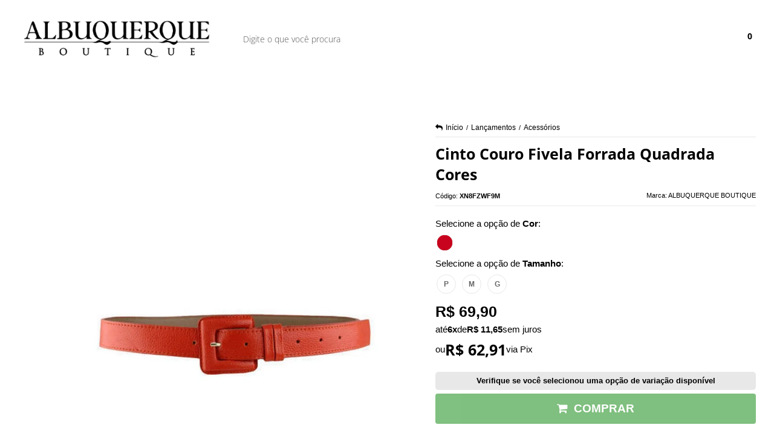

--- FILE ---
content_type: text/html; charset=utf-8
request_url: https://www.albuquerquebouttique.com.br/cinto-couro-fivela-forrada-quadrada-cores
body_size: 43980
content:

<!DOCTYPE html>
<html lang="pt-br">
  <head>
    <meta charset="utf-8">
    <meta content='width=device-width, initial-scale=1.0, maximum-scale=2.0' name='viewport' />
    <title>Cinto Couro Fivela Forrada Quadrada Cores - Albuquerque Boutique - Moda Feminina.</title>
    <meta http-equiv="X-UA-Compatible" content="IE=edge">
    <meta name="generator" content="Loja Integrada" />

    <link rel="dns-prefetch" href="https://cdn.awsli.com.br/">
    <link rel="preconnect" href="https://cdn.awsli.com.br/">
    <link rel="preconnect" href="https://fonts.googleapis.com">
    <link rel="preconnect" href="https://fonts.gstatic.com" crossorigin>

    
  
      <meta property="og:url" content="https://www.albuquerquebouttique.com.br/cinto-couro-fivela-forrada-quadrada-cores" />
      <meta property="og:type" content="website" />
      <meta property="og:site_name" content="Albuquerque Boutique" />
      <meta property="og:locale" content="pt_BR" />
    
  <!-- Metadata para o facebook -->
  <meta property="og:type" content="website" />
  <meta property="og:title" content="Cinto Couro Fivela Forrada Quadrada Cores" />
  <meta property="og:image" content="https://cdn.awsli.com.br/800x800/899/899677/produto/235272201/cinto-couro-fivela-forrada-quadrada-cores-tru8aeat9g.jpg" />
  <meta name="twitter:card" content="product" />
  
  <meta name="twitter:domain" content="www.albuquerquebouttique.com.br" />
  <meta name="twitter:url" content="https://www.albuquerquebouttique.com.br/cinto-couro-fivela-forrada-quadrada-cores?utm_source=twitter&utm_medium=twitter&utm_campaign=twitter" />
  <meta name="twitter:title" content="Cinto Couro Fivela Forrada Quadrada Cores" />
  <meta name="twitter:description" content="Cinto Couro Fivela Forrada Quadrada Cores acesse e conheça AGORA. Material de extrema qualidade uma delicia de usar. O melhor Cinto que você já usou clique conheça agora..." />
  <meta name="twitter:image" content="https://cdn.awsli.com.br/300x300/899/899677/produto/235272201/cinto-couro-fivela-forrada-quadrada-cores-tru8aeat9g.jpg" />
  <meta name="twitter:label1" content="Código" />
  <meta name="twitter:data1" content="XN8FZWF9M" />
  <meta name="twitter:label2" content="Disponibilidade" />
  <meta name="twitter:data2" content="Disponível" />


    
  
    <script>
      setTimeout(function() {
        if (typeof removePageLoading === 'function') {
          removePageLoading();
        };
      }, 7000);
    </script>
  



    

  

    <link rel="canonical" href="https://www.albuquerquebouttique.com.br/cinto-couro-fivela-forrada-quadrada-cores" />
  



  <meta name="description" content="Cinto Couro Fivela Forrada Quadrada Cores acesse e conheça AGORA. Material de extrema qualidade uma delicia de usar. O melhor Cinto que você já usou clique conheça agora..." />
  <meta property="og:description" content="Cinto Couro Fivela Forrada Quadrada Cores acesse e conheça AGORA. Material de extrema qualidade uma delicia de usar. O melhor Cinto que você já usou clique conheça agora..." />







  <meta name="robots" content="index, follow" />



    
      
        <link rel="shortcut icon" href="https://cdn.awsli.com.br/899/899677/favicon/d368819f48.png" />
      
      <link rel="icon" href="https://cdn.awsli.com.br/899/899677/favicon/d368819f48.png" sizes="192x192">
    
    
      <meta name="theme-color" content="#000000">
    

    
      <link rel="stylesheet" href="https://cdn.awsli.com.br/production/static/loja/estrutura/v1/css/all.min.css?v=dfd2cc0" type="text/css">
    
    <!--[if lte IE 8]><link rel="stylesheet" href="https://cdn.awsli.com.br/production/static/loja/estrutura/v1/css/ie-fix.min.css" type="text/css"><![endif]-->
    <!--[if lte IE 9]><style type="text/css">.lateral-fulbanner { position: relative; }</style><![endif]-->

    
      <link rel="stylesheet" href="https://cdn.awsli.com.br/production/static/loja/estrutura/v1/css/tema-escuro.min.css?v=dfd2cc0" type="text/css">
    

    
    
      <link href="https://fonts.googleapis.com/css2?family=Open%20Sans:wght@300;400;600;700&display=swap" rel="stylesheet">
    

    
      <link rel="stylesheet" href="https://cdn.awsli.com.br/production/static/loja/estrutura/v1/css/bootstrap-responsive.css?v=dfd2cc0" type="text/css">
      <link rel="stylesheet" href="https://cdn.awsli.com.br/production/static/loja/estrutura/v1/css/style-responsive.css?v=dfd2cc0">
    

    <link rel="stylesheet" href="/tema.css?v=20260102-142810">

    

    <script type="text/javascript">
      var LOJA_ID = 899677;
      var MEDIA_URL = "https://cdn.awsli.com.br/";
      var API_URL_PUBLIC = 'https://api.awsli.com.br/';
      
        var CARRINHO_PRODS = [];
      
      var ENVIO_ESCOLHIDO = 0;
      var ENVIO_ESCOLHIDO_CODE = 0;
      var CONTRATO_INTERNACIONAL = false;
      var CONTRATO_BRAZIL = !CONTRATO_INTERNACIONAL;
      var IS_STORE_ASYNC = true;
      var IS_CLIENTE_ANONIMO = false;
    </script>

    

    <!-- Editor Visual -->
    

    <script>
      

      const isPreview = JSON.parse(sessionStorage.getItem('preview', true));
      if (isPreview) {
        const url = location.href
        location.search === '' && url + (location.search = '?preview=None')
      }
    </script>

    
      <script src="https://cdn.awsli.com.br/production/static/loja/estrutura/v1/js/all.min.js?v=dfd2cc0"></script>
    
    <!-- HTML5 shim and Respond.js IE8 support of HTML5 elements and media queries -->
    <!--[if lt IE 9]>
      <script src="https://oss.maxcdn.com/html5shiv/3.7.2/html5shiv.min.js"></script>
      <script src="https://oss.maxcdn.com/respond/1.4.2/respond.min.js"></script>
    <![endif]-->

    <link rel="stylesheet" href="https://cdn.awsli.com.br/production/static/loja/estrutura/v1/css/slick.min.css" type="text/css">
    <script src="https://cdn.awsli.com.br/production/static/loja/estrutura/v1/js/slick.min.js?v=dfd2cc0"></script>
    <link rel="stylesheet" href="https://cdn.awsli.com.br/production/static/css/jquery.fancybox.min.css" type="text/css" />
    <script src="https://cdn.awsli.com.br/production/static/js/jquery/jquery.fancybox.pack.min.js"></script>

    
    

  
  <link rel="stylesheet" href="https://cdn.awsli.com.br/production/static/loja/estrutura/v1/css/imagezoom.min.css" type="text/css">
  <script src="https://cdn.awsli.com.br/production/static/loja/estrutura/v1/js/jquery.imagezoom.min.js"></script>

  <script type="text/javascript">
    var PRODUTO_ID = '235272201';
    var URL_PRODUTO_FRETE_CALCULAR = 'https://www.albuquerquebouttique.com.br/carrinho/frete';
    var variacoes = [{241408812: [426227, 3972094]}, {241408872: [426227, 3972097]}, {241408859: [426227, 3972096]}];
    var grades = [8945, 272517];
    var imagem_grande = "https://cdn.awsli.com.br/2500x2500/899/899677/produto/235272201/cinto-couro-fivela-forrada-quadrada-cores-tru8aeat9g.jpg";
    var produto_grades_imagens = {426227: [151525209, 151525209, 151525209]};
    var produto_preco_sob_consulta = false;
    var produto_preco = 69.90;
  </script>
  <script type="text/javascript" src="https://cdn.awsli.com.br/production/static/loja/estrutura/v1/js/produto.min.js?v=dfd2cc0"></script>
  <script type="text/javascript" src="https://cdn.awsli.com.br/production/static/loja/estrutura/v1/js/eventos-pixel-produto.min.js?v=dfd2cc0"></script>


    
      
        
      
        
      
        
      
        
      
        
      
        <!-- Global site tag (gtag.js) - Google Analytics -->
<script async src="https://www.googletagmanager.com/gtag/js?l=LIgtagDataLayer&id=G-QEH39QMYMJ"></script>
<script>
  window.LIgtagDataLayer = window.LIgtagDataLayer || [];
  function LIgtag(){LIgtagDataLayer.push(arguments);}
  LIgtag('js', new Date());

  LIgtag('set', {
    'currency': 'BRL',
    'country': 'BR'
  });
  LIgtag('config', 'G-QEH39QMYMJ');
  

  if(window.performance) {
    var timeSincePageLoad = Math.round(performance.now());
    LIgtag('event', 'timing_complete', {
      'name': 'load',
      'time': timeSincePageLoad
    });
  }

  $(document).on('li_view_home', function(_, eventID) {
    LIgtag('event', 'view_home');
  });

  $(document).on('li_select_product', function(_, eventID, data) {
    LIgtag('event', 'select_item', data);
  });

  $(document).on('li_start_contact', function(_, eventID, value) {
    LIgtag('event', 'start_contact', {
      value
    });
  });

  $(document).on('li_view_catalog', function(_, eventID) {
    LIgtag('event', 'view_catalog');
  });

  $(document).on('li_search', function(_, eventID, search_term) {
    LIgtag('event', 'search', {
      search_term
    });
  });

  $(document).on('li_filter_products', function(_, eventID, data) {
    LIgtag('event', 'filter_products', data);
  });

  $(document).on('li_sort_products', function(_, eventID, value) {
    LIgtag('event', 'sort_products', {
      value
    });
  });

  $(document).on('li_view_product', function(_, eventID, item) {
    LIgtag('event', 'view_item', {
      items: [item]
    });
  });

  $(document).on('li_select_variation', function(_, eventID, data) {
    LIgtag('event', 'select_variation', data);
  });

  $(document).on('li_calculate_shipping', function(_, eventID, data) {
    LIgtag('event', 'calculate_shipping', {
      zipcode: data.zipcode
    });
  });

  $(document).on('li_view_cart', function(_, eventID, data) {
    LIgtag('event', 'view_cart', data);
  });

  $(document).on('li_add_to_cart', function(_, eventID, data) {
    LIgtag('event', 'add_to_cart', {
      items: data.items
    });
  });

  $(document).on('li_apply_coupon', function(_, eventID, value) {
    LIgtag('event', 'apply_coupon', {
      value
    });
  });

  $(document).on('li_change_quantity', function(_, eventID, item) {
    LIgtag('event', 'change_quantity', {
      items: [item]
    });
  });

  $(document).on('li_remove_from_cart', function(_, eventID, item) {
    LIgtag('event', 'remove_from_cart', {
      items: [item]
    });
  });

  $(document).on('li_return_home', function(_, eventID) {
    LIgtag('event', 'return_home');
  });

  $(document).on('li_view_checkout', function(_, eventID, data) {
    LIgtag('event', 'begin_checkout', data);
  });

  $(document).on('li_login', function(_, eventID) {
    LIgtag('event', 'login');
  });

  $(document).on('li_change_address', function(_, eventID, value) {
    LIgtag('event', 'change_address', {
      value
    });
  });

  $(document).on('li_change_shipping', function(_, eventID, data) {
    LIgtag('event', 'add_shipping_info', data);
  });

  $(document).on('li_change_payment', function(_, eventID, data) {
    LIgtag('event', 'add_payment_info', data);
  });

  $(document).on('li_start_purchase', function(_, eventID) {
    LIgtag('event', 'start_purchase');
  });

  $(document).on('li_checkout_error', function(_, eventID, value) {
    LIgtag('event', 'checkout_error', {
      value
    });
  });

  $(document).on('li_purchase', function(_, eventID, data) {
    LIgtag('event', 'purchase', data);

    
  });
</script>
      
        
      
        
      
        
      
        
      
        <!-- Facebook Pixel Code -->
<script>
  !function(f,b,e,v,n,t,s)
  {if(f.fbq)return;n=f.fbq=function(){n.callMethod?
  n.callMethod.apply(n,arguments):n.queue.push(arguments)};
  if(!f._fbq)f._fbq=n;n.push=n;n.loaded=!0;n.version='2.0';
  n.queue=[];t=b.createElement(e);t.async=!0;
  t.src=v;s=b.getElementsByTagName(e)[0];
  s.parentNode.insertBefore(t,s)}(window, document,'script',
  'https://connect.facebook.net/en_US/fbevents.js');

  var has_meta_app = true,
    li_fb_user_data = {};

  try {
    var user_session_identifier = $.cookie('li_user_session_identifier');

    if (!user_session_identifier) {
      user_session_identifier = uuidv4();

      $.cookie('li_user_session_identifier', user_session_identifier, {
        path: '/'
      });
    };
  } catch (err) { }
  
  fbq('init', '349164402274108', {
    country: 'br',
    external_id: user_session_identifier,
    ...li_fb_user_data
  }, {
    agent: 'li'
  });
  
  $(document).on('li_view_home', function(_, eventID) {
    fbq('track', 'PageView', {}, { eventID: eventID + '-PV' });
  
    fbq('trackCustom', 'ViewHome', {}, { eventID });
  });

  $(document).on('li_select_product', function(_, eventID, data) {
    var body = {
      content_ids: [data.item_sku],
      content_name: data.item_name
    };

    fbq('trackCustom', 'SelectItem', body, { eventID });
  });

  $(document).on('li_start_contact', function(_, eventID, value) {
    var body = {
      content_name: value
    };

    fbq('track', 'Contact', body, { eventID });
  });

  $(document).on('li_view_catalog', function(_, eventID) {
    fbq('track', 'PageView', {}, { eventID: eventID + '-PV' });
  
    fbq('trackCustom', 'ViewCatalog', {}, { eventID });
  });

  $(document).on('li_search', function(_, eventID, search_term) {
    var body = {
      search_string: search_term
    };

    fbq('track', 'Search', body, { eventID });
  });

  $(document).on('li_filter_products', function(_, eventID, data) {
    var body = {
      content_name: data.attribute_name + ':' + data.attribute_value
    };

    fbq('trackCustom', 'FilterProducts', body, { eventID });
  });

  $(document).on('li_sort_products', function(_, eventID, value) {
    var body = {
      content_name: value
    };

    fbq('trackCustom', 'SortProducts', body, { eventID });
  });

  $(document).on('li_view_product', function(_, eventID, item) {
    fbq('track', 'PageView', {}, { eventID: eventID + '-PV' });
  
    var body = {
      content_ids: [item.item_sku],
      content_category: item.item_category,
      content_name: item.item_name,
      content_type: item.item_type,
      currency: 'BRL',
      value: item.price
    };

    fbq('track', 'ViewContent', body, { eventID });
  });

  $(document).on('li_select_variation', function(_, eventID, data) {
    var body = {
      content_name: data.grid_name + ':' + data.variation_name
    };

    fbq('track', 'CustomizeProduct', body, { eventID });
  });

  $(document).on('li_calculate_shipping', function(_, eventID, data) {
    var body = {
      content_name: data.zipcode
    };

    fbq('trackCustom', 'CalculateShipping', body, { eventID });
  });

  $(document).on('li_view_buy_together', function(_, eventID, data) {
    var content_ids = $.map(data.items, function(item) {
      return item.item_sku;
    });

    var body = {
      content_ids,
      content_name: data.title
    };

    fbq('trackCustom', 'ViewBuyTogether', body, { eventID });
  });

  $(document).on('li_select_buy_together_variation', function(_, eventID, data) {
    var body = {
      content_name: data.grid_name + ':' + data.variation_name
    };

    fbq('track', 'CustomizeBuyTogetherProduct', body, { eventID });
  });

  $(document).on('li_view_cart', function(_, eventID, data) {
    fbq('track', 'PageView', {}, { eventID: eventID + '-PV' });
  
    var contents = $.map(data.items, function(item) {
      return {
        id: item.item_sku,
        quantity: item.quantity
      };
    });

    var body = {
      contents,
      content_type: 'product',
      currency: 'BRL',
      num_items: contents.length,
      value: data.value
    };

    fbq('trackCustom', 'ViewCart', body, { eventID });
  });

  $(document).on('li_add_to_cart', function(_, eventID, data) {
    var value = 0;

    var contents = $.map(data.items, function(item) {
      value += item.price * item.quantity;

      return {
        id: item.item_sku,
        quantity: item.quantity
      };
    });

    var body = {
      contents,
      content_type: 'product',
      currency: 'BRL',
      value
    };

    fbq('track', 'AddToCart', body, { eventID });
  });

  $(document).on('li_apply_coupon', function(_, eventID, value) {
    var body = {
      content_name: value
    };

    fbq('trackCustom', 'ApplyCoupon', body, { eventID });
  });

  $(document).on('li_change_quantity', function(_, eventID, item) {
    var body = {
      contents: [
        {
          id: item.item_id,
          quantity: item.quantity
        }
      ]
    };

    fbq('trackCustom', 'ChangeQuantity', body, { eventID });
  });

  $(document).on('li_remove_from_cart', function(_, eventID, item) {
    var body = {
      content_ids: [item.item_id]
    };

    fbq('trackCustom', 'RemoveFromCart', body, { eventID });
  });

  $(document).on('li_return_home', function(_, eventID) {
    fbq('trackCustom', 'ReturnHome', {}, { eventID });
  });

  $(document).on('li_view_checkout', function(_, eventID, data) {
    fbq('track', 'PageView', {}, { eventID: eventID + '-PV' });
  
    var contents = $.map(data.items, function(item) {
      return {
        id: item.item_sku,
        quantity: item.quantity
      };
    });

    var body = {
      contents,
      content_type: 'product',
      currency: 'BRL',
      num_items: contents.length,
      value: data.value
    };

    fbq('track', 'InitiateCheckout', body, { eventID });
  });

  $(document).on('li_login', function(_, eventID) {
    fbq('track', 'PageView', {}, { eventID: eventID + '-PV' });

    fbq('trackCustom', 'Login', {}, { eventID });
  });

  $(document).on('li_change_address', function(_, eventID, value) {
    var body = {
      content_name: value
    };

    fbq('trackCustom', 'ChangeAddress', body, { eventID });
  });

  $(document).on('li_change_shipping', function(_, eventID, data) {
    var contents = $.map(data.items, function(item) {
      return {
        id: item.item_sku,
        quantity: item.quantity
      };
    });

    var body = {
      contents,
      content_name: data.shipping_tier
    };

    fbq('trackCustom', 'AddShippingInfo', body, { eventID });
  });

  $(document).on('li_change_payment', function(_, eventID, data) {
    var contents = $.map(data.items, function(item) {
      return {
        id: item.item_sku,
        quantity: item.quantity
      };
    });

    var body = {
      contents,
      content_name: data.payment_type
    };

    fbq('track', 'AddPaymentInfo', body, { eventID });
  });

  $(document).on('li_start_purchase', function(_, eventID) {
    fbq('trackCustom', 'StartPurchase', {}, { eventID });
  });

  $(document).on('li_checkout_error', function(_, eventID, value) {
    var body = {
      content_name: value
    };

    fbq('trackCustom', 'CheckoutError', body, { eventID });
  });

  $(document).on('li_purchase', function(_, eventID, data) {
    var contents = $.map(data.items, function(item) {
      return {
        id: item.item_sku,
        quantity: item.quantity
      };
    });

    var body = {
      contents,
      content_type: 'product',
      currency: 'BRL',
      num_items: contents.length,
      value: data.total_value,
      order_id: data.transaction_id
    };

    fbq('track', 'Purchase', body, { eventID });
  });
  
  $(document).on('li_view_page', function(_, eventID) {
    fbq('track', 'PageView', {}, { eventID: eventID + '-PV' });
  });

  $(document).on('li_view_purchase', function(_, eventID) {
    fbq('track', 'PageView', {}, { eventID: eventID + '-PV' });
  });

  $(document).on('li_view_wishlist', function(_, eventID) {
    fbq('track', 'PageView', {}, { eventID: eventID + '-PV' });
  });

  $(document).on('li_view_orders', function(_, eventID) {
    fbq('track', 'PageView', {}, { eventID: eventID + '-PV' });
  });

  $(document).on('li_view_account', function(_, eventID) {
    fbq('track', 'PageView', {}, { eventID: eventID + '-PV' });
  });

  $(document).on('li_view_others', function(_, eventID) {
    fbq('track', 'PageView', {}, { eventID: eventID + '-PV' });
  });
</script>
<noscript>
  <img height="1" width="1" style="display:none" 
       src="https://www.facebook.com/tr?id=349164402274108&ev=PageView&noscript=1"/>
</noscript>
<!-- End Facebook Pixel Code -->
      
    

    
<script>
  var url = '/_events/api/setEvent';

  var sendMetrics = function(event, user = {}) {
    var unique_identifier = uuidv4();

    try {
      var data = {
        request: {
          id: unique_identifier,
          environment: 'production'
        },
        store: {
          id: 899677,
          name: 'Albuquerque Boutique',
          test_account: false,
          has_meta_app: window.has_meta_app ?? false,
          li_search: true
        },
        device: {
          is_mobile: /Mobi/.test(window.navigator.userAgent),
          user_agent: window.navigator.userAgent,
          ip: '###device_ip###'
        },
        page: {
          host: window.location.hostname,
          path: window.location.pathname,
          search: window.location.search,
          type: 'product',
          title: document.title,
          referrer: document.referrer
        },
        timestamp: '###server_timestamp###',
        user_timestamp: new Date().toISOString(),
        event,
        origin: 'store'
      };

      if (window.performance) {
        var [timing] = window.performance.getEntriesByType('navigation');

        data['time'] = {
          server_response: Math.round(timing.responseStart - timing.requestStart)
        };
      }

      var _user = {},
          user_email_cookie = $.cookie('user_email'),
          user_data_cookie = $.cookie('LI-UserData');

      if (user_email_cookie) {
        var user_email = decodeURIComponent(user_email_cookie);

        _user['email'] = user_email;
      }

      if (user_data_cookie) {
        var user_data = JSON.parse(user_data_cookie);

        _user['logged'] = user_data.logged;
        _user['id'] = user_data.id ?? undefined;
      }

      $.each(user, function(key, value) {
        _user[key] = value;
      });

      if (!$.isEmptyObject(_user)) {
        data['user'] = _user;
      }

      try {
        var session_identifier = $.cookie('li_session_identifier');

        if (!session_identifier) {
          session_identifier = uuidv4();
        };

        var expiration_date = new Date();

        expiration_date.setTime(expiration_date.getTime() + (30 * 60 * 1000)); // 30 minutos

        $.cookie('li_session_identifier', session_identifier, {
          expires: expiration_date,
          path: '/'
        });

        data['session'] = {
          id: session_identifier
        };
      } catch (err) { }

      try {
        var user_session_identifier = $.cookie('li_user_session_identifier');

        if (!user_session_identifier) {
          user_session_identifier = uuidv4();

          $.cookie('li_user_session_identifier', user_session_identifier, {
            path: '/'
          });
        };

        data['user_session'] = {
          id: user_session_identifier
        };
      } catch (err) { }

      var _cookies = {},
          fbc = $.cookie('_fbc'),
          fbp = $.cookie('_fbp');

      if (fbc) {
        _cookies['fbc'] = fbc;
      }

      if (fbp) {
        _cookies['fbp'] = fbp;
      }

      if (!$.isEmptyObject(_cookies)) {
        data['session']['cookies'] = _cookies;
      }

      try {
        var ab_test_cookie = $.cookie('li_ab_test_running');

        if (ab_test_cookie) {
          var ab_test = JSON.parse(atob(ab_test_cookie));

          if (ab_test.length) {
            data['store']['ab_test'] = ab_test;
          }
        }
      } catch (err) { }

      var _utm = {};

      $.each(sessionStorage, function(key, value) {
        if (key.startsWith('utm_')) {
          var name = key.split('_')[1];

          _utm[name] = value;
        }
      });

      if (!$.isEmptyObject(_utm)) {
        data['session']['utm'] = _utm;
      }

      var controller = new AbortController();

      setTimeout(function() {
        controller.abort();
      }, 5000);

      fetch(url, {
        keepalive: true,
        method: 'POST',
        headers: {
          'Content-Type': 'application/json'
        },
        body: JSON.stringify({ data }),
        signal: controller.signal
      });
    } catch (err) { }

    return unique_identifier;
  }
</script>

    
<script>
  (function() {
    var initABTestHandler = function() {
      try {
        if ($.cookie('li_ab_test_running')) {
          return
        };
        var running_tests = [];

        
        
        
        

        var running_tests_to_cookie = JSON.stringify(running_tests);
        running_tests_to_cookie = btoa(running_tests_to_cookie);
        $.cookie('li_ab_test_running', running_tests_to_cookie, {
          path: '/'
        });

        
        if (running_tests.length > 0) {
          setTimeout(function() {
            $.ajax({
              url: "/conta/status"
            });
          }, 500);
        };

      } catch (err) { }
    }
    setTimeout(initABTestHandler, 500);
  }());
</script>

    
<script>
  $(function() {
    // Clicar em um produto
    $('.listagem-item').click(function() {
      var row, column;

      var $list = $(this).closest('[data-produtos-linha]'),
          index = $(this).closest('li').index();

      if($list.find('.listagem-linha').length === 1) {
        var productsPerRow = $list.data('produtos-linha');

        row = Math.floor(index / productsPerRow) + 1;
        column = (index % productsPerRow) + 1;
      } else {
        row = $(this).closest('.listagem-linha').index() + 1;
        column = index + 1;
      }

      var body = {
        item_id: $(this).attr('data-id'),
        item_sku: $(this).find('.produto-sku').text(),
        item_name: $(this).find('.nome-produto').text().trim(),
        item_row: row,
        item_column: column
      };

      var eventID = sendMetrics({
        type: 'event',
        name: 'select_product',
        data: body
      });

      $(document).trigger('li_select_product', [eventID, body]);
    });

    // Clicar no "Fale Conosco"
    $('#modalContato').on('show', function() {
      var value = 'Fale Conosco';

      var eventID = sendMetrics({
        type: 'event',
        name: 'start_contact',
        data: { text: value }
      });

      $(document).trigger('li_start_contact', [eventID, value]);
    });

    // Clicar no WhatsApp
    $('.li-whatsapp a').click(function() {
      var value = 'WhatsApp';

      var eventID = sendMetrics({
        type: 'event',
        name: 'start_contact',
        data: { text: value }
      });

      $(document).trigger('li_start_contact', [eventID, value]);
    });

    
      // Visualizar o produto
      var body = {
        item_id: '235272201',
        item_sku: 'XN8FZWF9M',
        item_name: 'Cinto Couro Fivela Forrada Quadrada Cores',
        item_category: 'Acessórios',
        item_type: 'product_group',
        
          full_price: 69.90,
          promotional_price: null,
          price: 69.90,
        
        quantity: 1
      };

      var params = new URLSearchParams(window.location.search),
          recommendation_shelf = null,
          recommendation = {};

      if (
        params.has('recomendacao_id') &&
        params.has('email_ref') &&
        params.has('produtos_recomendados')
      ) {
        recommendation['email'] = {
          id: params.get('recomendacao_id'),
          email_id: params.get('email_ref'),
          products: $.map(params.get('produtos_recomendados').split(','), function(value) {
            return parseInt(value)
          })
        };
      }

      if (recommendation_shelf) {
        recommendation['shelf'] = recommendation_shelf;
      }

      if (!$.isEmptyObject(recommendation)) {
        body['recommendation'] = recommendation;
      }

      var eventID = sendMetrics({
        type: 'pageview',
        name: 'view_product',
        data: body
      });

      $(document).trigger('li_view_product', [eventID, body]);

      // Calcular frete
      $('#formCalcularCep').submit(function() {
        $(document).ajaxSuccess(function(event, xhr, settings) {
          try {
            var url = new URL(settings.url);

            if(url.pathname !== '/carrinho/frete') return;

            var data = xhr.responseJSON;

            if(data.error) return;

            var params = url.searchParams;

            var body = {
              zipcode: params.get('cep'),
              deliveries: $.map(data, function(delivery) {
                if(delivery.msgErro) return;

                return {
                  id: delivery.id,
                  name: delivery.name,
                  price: delivery.price,
                  delivery_time: delivery.deliveryTime
                };
              })
            };

            var eventID = sendMetrics({
              type: 'event',
              name: 'calculate_shipping',
              data: body
            });

            $(document).trigger('li_calculate_shipping', [eventID, body]);

            $(document).off('ajaxSuccess');
          } catch(error) {}
        });
      });

      // Visualizar compre junto
      $(document).on('buy_together_ready', function() {
        var $buyTogether = $('.compre-junto');

        var observer = new IntersectionObserver(function(entries) {
          entries.forEach(function(entry) {
            if(entry.isIntersecting) {
              var body = {
                title: $buyTogether.find('.compre-junto__titulo').text(),
                id: $buyTogether.data('id'),
                items: $buyTogether.find('.compre-junto__produto').map(function() {
                  var $product = $(this);

                  return {
                    item_id: $product.attr('data-id'),
                    item_sku: $product.attr('data-code'),
                    item_name: $product.find('.compre-junto__nome').text(),
                    full_price: $product.find('.compre-junto__preco--regular').data('price') || null,
                    promotional_price: $product.find('.compre-junto__preco--promocional').data('price') || null
                  };
                }).get()
              };

              var eventID = sendMetrics({
                type: 'event',
                name: 'view_buy_together',
                data: body
              });

              $(document).trigger('li_view_buy_together', [eventID, body]);

              observer.disconnect();
            }
          });
        }, { threshold: 1.0 });

        observer.observe($buyTogether.get(0));

        $('.compre-junto__atributo--grade').click(function(event) {
          if(!event.originalEvent) return;

          var body = {
            grid_name: $(this).closest('.compre-junto__atributos').data('grid'),
            variation_name: $(this).data('variation')
          };

          var eventID = sendMetrics({
            type: 'event',
            name: 'select_buy_together_variation',
            data: body
          });

          $(document).trigger('li_select_buy_together_variation', [eventID, body]);
        });

        $('.compre-junto__atributo--lista').change(function(event) {
          if(!event.originalEvent) return;

          var $selectedOption = $(this).find('option:selected');

          if(!$selectedOption.is('[value]')) return;

          var body = {
            grid_name: $(this).closest('.compre-junto__atributos').data('grid'),
            variation_name: $selectedOption.text()
          };

          var eventID = sendMetrics({
            type: 'event',
            name: 'select_buy_together_variation',
            data: body
          });

          $(document).trigger('li_select_buy_together_variation', [eventID, body]);
        });
      });

      // Selecionar uma variação
      $('.atributo-item').click(function(event) {
        if(!event.originalEvent) return;

        var body = {
          grid_name: $(this).data('grade-nome'),
          variation_name: $(this).data('variacao-nome')
        };

        var eventID = sendMetrics({
          type: 'event',
          name: 'select_variation',
          data: body
        });

        $(document).trigger('li_select_variation', [eventID, body]);
      });
    
  });
</script>


    
	<!-- Tag do Google Ads -->
  
      <!-- Global site tag (gtag.js) - Google Ads: 821558253 -->
<script async src="https://www.googletagmanager.com/gtag/js?id=AW-821558253"></script>
<script>
  window.dataLayer = window.dataLayer || [];
  function gtag(){dataLayer.push(arguments);}
  gtag('js', new Date());

  gtag('config', 'AW-821558253');
</script>
  

	<!-- Meta Tag Verificação Facebook -->
  
      <meta name="facebook-domain-verification" content="xd8iec75sz9v3zp5a3062sx3vp7n1j" />
  

	<!-- Via API 1 -->
  
      <script type='text/javascript' src='https://empreender.nyc3.cdn.digitaloceanspaces.com/static/LILY/script-iframe-loja_integrada.js' defer></script>
  

	<!-- #Samá - Script -->
  
      <!-- antes do ajuste paypal <link rel="stylesheet" href="https://cdn.awsli.com.br/899/899677/arquivos/styles-seunegocioplus-min-06-03-24-v3.css">-->

<link rel="stylesheet" href="https://cdn.awsli.com.br/899/899677/arquivos/styles-seunegocioplus-min-23-12-24-v1.css">
<script src="https://cdn.awsli.com.br/899/899677/arquivos/js-seunegocioplus-min-07-03-24-v3.js"></script>

<!--<link rel="stylesheet" href="http://127.0.0.1:5502/css.css">-->
<!--<script src="http://127.0.0.1:5502/js.js"></script>-->
<!--<script defer src="http://127.0.0.1:5502/chamada.js"></script>-->
  

	<!-- #Samá - Ajustes -->
  
      <style>
@media (max-width: 767px) {
    .botao_sair {
        font-size: 16px;
        background: var(--cor-principal);
        display: table;
        padding: 10px 15px;
        border-radius: 10px;
        margin: 15px 0 15px 0;
        line-height: 1;
        font-weight: bold;
    }
    
    .minha-conta .caixa-dados h3.titulo.cor-secundaria.borda-alpha {
        border: none;
    }
    
    .botao_sair a, .botao_sair a i {
        color: #fff !important;
    }
}
</style>
<script>
function adaptacoesLogin(){
    const dadosLogin = JSON.parse($.cookie('LI-UserData') || '{}');
    
    if (dadosLogin.logged) {
        $.cookie('LI-isUserLogged', 'true');
    } else {
        $.cookie('LI-isUserLogged', 'false');
    }
    
    $.get('/conta/status', responseJSON => {
        if (responseJSON.logged) {
             $.cookie('LI-isUserLogged', 'true');
        } else {
             $.cookie('LI-isUserLogged', 'false');
        }
    });
}

adaptacoesLogin();


$(document).ready(() => {
if (window.innerWidth < 767) {
    $('.minha-conta .abas-conteudo .caixa-dados h3.titulo').first().after(`
        <div class="botao_sair">
            <a href="/conta/logout" title="Sair">
                <i class="icon- fa-sign-out cor-secundaria"></i>
                Sair da conta
            </a>
        </div>
    `);
}
});
</script>
  

	<!-- Via API -->
  
      <script type='text/javascript' src='https://empreender.nyc3.cdn.digitaloceanspaces.com/static/LILY/script-allproduct-stars-loja_integrada.js' defer></script>
  


    
      
    

    
      <link rel="stylesheet" href="/avancado.css?v=20260102-142810" type="text/css" />
    

    

    
  <link rel="manifest" href="/manifest.json" />




  </head>
  <body class="pagina-produto produto-235272201 tema-transparente  ">
    <div id="fb-root"></div>
    
  
    <div id="full-page-loading">
      <div class="conteiner" style="height: 100%;">
        <div class="loading-placeholder-content">
          <div class="loading-placeholder-effect loading-placeholder-header"></div>
          <div class="loading-placeholder-effect loading-placeholder-body"></div>
        </div>
      </div>
      <script>
        var is_full_page_loading = true;
        function removePageLoading() {
          if (is_full_page_loading) {
            try {
              $('#full-page-loading').remove();
            } catch(e) {}
            try {
              var div_loading = document.getElementById('full-page-loading');
              if (div_loading) {
                div_loading.remove();
              };
            } catch(e) {}
            is_full_page_loading = false;
          };
        };
        $(function() {
          setTimeout(function() {
            removePageLoading();
          }, 1);
        });
      </script>
      <style>
        #full-page-loading { position: fixed; z-index: 9999999; margin: auto; top: 0; left: 0; bottom: 0; right: 0; }
        #full-page-loading:before { content: ''; display: block; position: fixed; top: 0; left: 0; width: 100%; height: 100%; background: rgba(255, 255, 255, .98); background: radial-gradient(rgba(255, 255, 255, .99), rgba(255, 255, 255, .98)); }
        .loading-placeholder-content { height: 100%; display: flex; flex-direction: column; position: relative; z-index: 1; }
        .loading-placeholder-effect { background-color: #F9F9F9; border-radius: 5px; width: 100%; animation: pulse-loading 1.5s cubic-bezier(0.4, 0, 0.6, 1) infinite; }
        .loading-placeholder-content .loading-placeholder-body { flex-grow: 1; margin-bottom: 30px; }
        .loading-placeholder-content .loading-placeholder-header { height: 20%; min-height: 100px; max-height: 200px; margin: 30px 0; }
        @keyframes pulse-loading{50%{opacity:.3}}
      </style>
    </div>
  



    
      
        




<div class="barra-inicial fundo-secundario">
  <div class="conteiner">
    <div class="row-fluid">
      <div class="lista-redes span3 hidden-phone">
        
          <ul>
            
              <li>
                <a href="https://facebook.com/AlbuquerqueBouttique" target="_blank" aria-label="Siga nos no Facebook"><i class="icon-facebook"></i></a>
              </li>
            
            
            
            
              <li>
                <a href="https://youtube.com.br/channel/UC0KsnF2PilnSL9YoCtXUwpQ/videos" target="_blank" aria-label="Siga nos no Youtube"><i class="icon-youtube"></i></a>
              </li>
            
            
              <li>
                <a href="https://instagram.com/albuquerque_bouttique" target="_blank" aria-label="Siga nos no Instagram"><i class="icon-instagram"></i></a>
              </li>
            
            
              <li>
                <a href="https://pinterest.com/albuquerqueboutique/" target="_blank" aria-label="Siga nos no Pinterest"><i class="icon-pinterest"></i></a>
              </li>
            
            
          </ul>
        
      </div>
      <div class="canais-contato span9">
        <ul>
          <li class="hidden-phone">
            <a href="#modalContato" data-toggle="modal" data-target="#modalContato">
              <i class="icon-comment"></i>
              Fale Conosco
            </a>
          </li>
          
            <li>
              <span>
                <i class="icon-phone"></i>Telefone: (19) 99276-7776
              </span>
            </li>
          
          
            <li class="tel-whatsapp">
              <span>
                <i class="fa fa-whatsapp"></i>Whatsapp: (19) 99276-7776
              </span>
            </li>
          
          
        </ul>
      </div>
    </div>
  </div>
</div>

      
    

    <div class="conteiner-principal">
      
        
          
<div id="cabecalho">

  <div class="atalhos-mobile visible-phone fundo-secundario borda-principal">
    <ul>

      <li><a href="https://www.albuquerquebouttique.com.br/" class="icon-home"> </a></li>
      
      <li class="fundo-principal"><a href="https://www.albuquerquebouttique.com.br/carrinho/index" class="icon-shopping-cart"> </a></li>
      
      
        <li class="menu-user-logged" style="display: none;"><a href="https://www.albuquerquebouttique.com.br/conta/logout" class="icon-signout menu-user-logout"> </a></li>
      
      
      <li><a href="https://www.albuquerquebouttique.com.br/conta/index" class="icon-user"> </a></li>
      
      <li class="vazia"><span>&nbsp;</span></li>

    </ul>
  </div>

  <div class="conteiner">
    <div class="row-fluid">
      <div class="span3">
        <h2 class="logo cor-secundaria">
          <a href="https://www.albuquerquebouttique.com.br/" title="Albuquerque Boutique">
            
            <img src="https://cdn.awsli.com.br/400x300/899/899677/logo/915a687d90.png" alt="Albuquerque Boutique" />
            
          </a>
        </h2>


      </div>

      <div class="conteudo-topo span9">
        <div class="superior row-fluid hidden-phone">
          <div class="span8">
            
              
                <div class="btn-group menu-user-logged" style="display: none;">
                  <a href="https://www.albuquerquebouttique.com.br/conta/index" class="botao secundario pequeno dropdown-toggle" data-toggle="dropdown">
                    Olá, <span class="menu-user-name"></span>
                    <span class="icon-chevron-down"></span>
                  </a>
                  <ul class="dropdown-menu">
                    <li>
                      <a href="https://www.albuquerquebouttique.com.br/conta/index" title="Minha conta">Minha conta</a>
                    </li>
                    
                      <li>
                        <a href="https://www.albuquerquebouttique.com.br/conta/pedido/listar" title="Minha conta">Meus pedidos</a>
                      </li>
                    
                    <li>
                      <a href="https://www.albuquerquebouttique.com.br/conta/favorito/listar" title="Meus favoritos">Meus favoritos</a>
                    </li>
                    <li>
                      <a href="https://www.albuquerquebouttique.com.br/conta/logout" title="Sair" class="menu-user-logout">Sair</a>
                    </li>
                  </ul>
                </div>
              
              
                <a href="https://www.albuquerquebouttique.com.br/conta/login" class="bem-vindo cor-secundaria menu-user-welcome">
                  Bem-vindo, <span class="cor-principal">identifique-se</span> para fazer pedidos
                </a>
              
            
          </div>
          <div class="span4">
            <ul class="acoes-conta borda-alpha">
              
                <li>
                  <i class="icon-list fundo-principal"></i>
                  <a href="https://www.albuquerquebouttique.com.br/conta/pedido/listar" class="cor-secundaria">Meus Pedidos</a>
                </li>
              
              
                <li>
                  <i class="icon-user fundo-principal"></i>
                  <a href="https://www.albuquerquebouttique.com.br/conta/index" class="cor-secundaria">Minha Conta</a>
                </li>
              
            </ul>
          </div>
        </div>

        <div class="inferior row-fluid ">
          <div class="span8 busca-mobile">
            <a href="javascript:;" class="atalho-menu visible-phone icon-th botao principal"> </a>

            <div class="busca borda-alpha">
              <form id="form-buscar" action="/buscar" method="get">
                <input id="auto-complete" type="text" name="q" placeholder="Digite o que você procura" value="" autocomplete="off" maxlength="255" />
                <button class="botao botao-busca icon-search fundo-secundario" aria-label="Buscar"></button>
              </form>
            </div>

          </div>

          
            <div class="span4 hidden-phone">
              

  <div class="carrinho vazio">
    
      <a href="https://www.albuquerquebouttique.com.br/carrinho/index">
        <i class="icon-shopping-cart fundo-principal"></i>
        <strong class="qtd-carrinho titulo cor-secundaria" style="display: none;">0</strong>
        <span style="display: none;">
          
            <b class="titulo cor-secundaria"><span>Meu Carrinho</span></b>
          
          <span class="cor-secundaria">Produtos adicionados</span>
        </span>
        
          <span class="titulo cor-secundaria vazio-text">Carrinho vazio</span>
        
      </a>
    
    <div class="carrinho-interno-ajax"></div>
  </div>
  
<div class="minicart-placeholder" style="display: none;">
  <div class="carrinho-interno borda-principal">
    <ul>
      <li class="minicart-item-modelo">
        
          <div class="preco-produto com-promocao destaque-parcela ">
            <div>
              <s class="preco-venda">
                R$ --PRODUTO_PRECO_DE--
              </s>
              <strong class="preco-promocional cor-principal">
                R$ --PRODUTO_PRECO_POR--
              </strong>
            </div>
          </div>
        
        <a data-href="--PRODUTO_URL--" class="imagem-produto">
          <img data-src="https://cdn.awsli.com.br/64x64/--PRODUTO_IMAGEM--" alt="--PRODUTO_NOME--" />
        </a>
        <a data-href="--PRODUTO_URL--" class="nome-produto cor-secundaria">
          --PRODUTO_NOME--
        </a>
        <div class="produto-sku hide">--PRODUTO_SKU--</div>
      </li>
    </ul>
    <div class="carrinho-rodape">
      <span class="carrinho-info">
        
          <i>--CARRINHO_QUANTIDADE-- produto no carrinho</i>
        
        
          
            <span class="carrino-total">
              Total: <strong class="titulo cor-principal">R$ --CARRINHO_TOTAL_ITENS--</strong>
            </span>
          
        
      </span>
      <a href="https://www.albuquerquebouttique.com.br/carrinho/index" class="botao principal">
        
          <i class="icon-shopping-cart"></i>Ir para o carrinho
        
      </a>
    </div>
  </div>
</div>



            </div>
          
        </div>

      </div>
    </div>
    


  
    
      
<div class="menu superior">
  <ul class="nivel-um">
    


    

  
    <li class="categoria-marcas com-filho borda-principal">
      <a href="javascript:;" title="Marcas">
        <strong class="titulo cor-secundaria">Marcas</strong>
        <i class="icon-chevron-down fundo-secundario"></i>
      </a>
      <ul class="nivel-dois borda-alpha colunas-1">
        
          <li class="categoria-marca-albuquerque-boutique">
            <a href="/marca/albuquerque-boutique.html" title="ALBUQUERQUE BOUTIQUE">
              ALBUQUERQUE BOUTIQUE <span class="count">(56)</span>
            </a>
          </li>
        
          <li class="categoria-marca-alice">
            <a href="/marca/alice.html" title="ALICE">
              ALICE <span class="count">(13)</span>
            </a>
          </li>
        
          <li class="categoria-marca-aramodu">
            <a href="/marca/aramodu.html" title="ARAMODU">
              ARAMODU <span class="count">(3)</span>
            </a>
          </li>
        
          <li class="categoria-marca-delight">
            <a href="/marca/delight.html" title="DELIGHT">
              DELIGHT <span class="count">(6)</span>
            </a>
          </li>
        
          <li class="categoria-marca-doce-flor">
            <a href="/marca/doce-flor.html" title="DOCE FLOR">
              DOCE FLOR <span class="count">(130)</span>
            </a>
          </li>
        
          <li class="categoria-marca-donna-ritz">
            <a href="/marca/donna-ritz.html" title="DONNA RITZ">
              DONNA RITZ <span class="count">(165)</span>
            </a>
          </li>
        
          <li class="categoria-marca-hirus">
            <a href="/marca/hirus.html" title="HIRUS">
              HIRUS <span class="count">(22)</span>
            </a>
          </li>
        
          <li class="categoria-marca-karmani">
            <a href="/marca/karmani.html" title="KARMANI">
              KARMANI <span class="count">(11)</span>
            </a>
          </li>
        
          <li class="categoria-marca-kesses">
            <a href="/marca/kesses.html" title="KESSES">
              KESSES <span class="count">(20)</span>
            </a>
          </li>
        
          <li class="categoria-marca-maria-fashion">
            <a href="/marca/maria-fashion.html" title="MARIÁ FASHION">
              MARIÁ FASHION <span class="count">(8)</span>
            </a>
          </li>
        
          <li class="categoria-marca-milalai">
            <a href="/marca/milalai.html" title="MILALAI">
              MILALAI <span class="count">(32)</span>
            </a>
          </li>
        
          <li class="categoria-marca-nuxx">
            <a href="/marca/nuxx.html" title="NUXX">
              NUXX <span class="count">(18)</span>
            </a>
          </li>
        
          <li class="categoria-marca-unique-chic">
            <a href="/marca/unique-chic.html" title="UNIQUE CHIC">
              UNIQUE CHIC <span class="count">(8)</span>
            </a>
          </li>
        
      </ul>
    </li>
  


    
      <li class="categoria-id-6716939 com-filho borda-principal">
        <a href="https://www.albuquerquebouttique.com.br/lancamentos" title="Lançamentos">
          <strong class="titulo cor-secundaria">Lançamentos</strong>
          
            <i class="icon-chevron-down fundo-secundario"></i>
          
        </a>
        
          <ul class="nivel-dois borda-alpha">
            

  <li class="categoria-id-19510801 ">
    <a href="https://www.albuquerquebouttique.com.br/cintos" title="Acessórios">
      
      Acessórios
    </a>
    
  </li>

  <li class="categoria-id-19667645 ">
    <a href="https://www.albuquerquebouttique.com.br/ver-tudo-em-lancamentos" title="Ver tudo em LANÇAMENTOS">
      
      Ver tudo em LANÇAMENTOS
    </a>
    
  </li>


          </ul>
        
      </li>
    
      <li class="categoria-id-2976570 com-filho borda-principal">
        <a href="https://www.albuquerquebouttique.com.br/vestidos" title="Vestidos">
          <strong class="titulo cor-secundaria">Vestidos</strong>
          
            <i class="icon-chevron-down fundo-secundario"></i>
          
        </a>
        
          <ul class="nivel-dois borda-alpha">
            

  <li class="categoria-id-3625503 ">
    <a href="https://www.albuquerquebouttique.com.br/vestido-curto" title="Vestido Curto">
      
      Vestido Curto
    </a>
    
  </li>

  <li class="categoria-id-19560532 ">
    <a href="https://www.albuquerquebouttique.com.br/vestido-de-tricot" title="Vestido De Tricot">
      
      Vestido De Tricot
    </a>
    
  </li>

  <li class="categoria-id-3625502 ">
    <a href="https://www.albuquerquebouttique.com.br/vestido-longo-" title="Vestido Longo">
      
      Vestido Longo
    </a>
    
  </li>

  <li class="categoria-id-3625505 ">
    <a href="https://www.albuquerquebouttique.com.br/vestido-midi" title="Vestidos Midi">
      
      Vestidos Midi
    </a>
    
  </li>

  <li class="categoria-id-20355647 ">
    <a href="https://www.albuquerquebouttique.com.br/vestido-tubinho" title="Vestido Tubinho">
      
      Vestido Tubinho
    </a>
    
  </li>


          </ul>
        
      </li>
    
      <li class="categoria-id-3318134 com-filho borda-principal">
        <a href="https://www.albuquerquebouttique.com.br/blusas" title="Blusas">
          <strong class="titulo cor-secundaria">Blusas</strong>
          
            <i class="icon-chevron-down fundo-secundario"></i>
          
        </a>
        
          <ul class="nivel-dois borda-alpha">
            

  <li class="categoria-id-2990568 ">
    <a href="https://www.albuquerquebouttique.com.br/blazers" title="Blazers ">
      
      Blazers 
    </a>
    
  </li>

  <li class="categoria-id-19560381 ">
    <a href="https://www.albuquerquebouttique.com.br/blusa-de-tricot" title="Blusa De Tricot">
      
      Blusa De Tricot
    </a>
    
  </li>

  <li class="categoria-id-3665429 ">
    <a href="https://www.albuquerquebouttique.com.br/blusa-manga-curta" title="Blusa Manga Curta">
      
      Blusa Manga Curta
    </a>
    
  </li>

  <li class="categoria-id-3665431 ">
    <a href="https://www.albuquerquebouttique.com.br/blusa-manga-longa" title="Blusa Manga Longa">
      
      Blusa Manga Longa
    </a>
    
  </li>

  <li class="categoria-id-2979019 ">
    <a href="https://www.albuquerquebouttique.com.br/body" title="Body">
      
      Body
    </a>
    
  </li>

  <li class="categoria-id-2990570 ">
    <a href="https://www.albuquerquebouttique.com.br/camisas" title="Camisas">
      
      Camisas
    </a>
    
  </li>

  <li class="categoria-id-3670569 ">
    <a href="https://www.albuquerquebouttique.com.br/casacos" title="Casacos">
      
      Casacos
    </a>
    
  </li>

  <li class="categoria-id-4006480 ">
    <a href="https://www.albuquerquebouttique.com.br/colete" title="Colete">
      
      Colete
    </a>
    
  </li>

  <li class="categoria-id-2990566 ">
    <a href="https://www.albuquerquebouttique.com.br/cropped" title="Cropped">
      
      Cropped
    </a>
    
  </li>

  <li class="categoria-id-3668859 ">
    <a href="https://www.albuquerquebouttique.com.br/jaquetas" title="Jaquetas">
      
      Jaquetas
    </a>
    
  </li>

  <li class="categoria-id-3624392 ">
    <a href="https://www.albuquerquebouttique.com.br/regata" title="Regata">
      
      Regata
    </a>
    
  </li>

  <li class="categoria-id-3672812 ">
    <a href="https://www.albuquerquebouttique.com.br/top" title="Top">
      
      Top
    </a>
    
  </li>

  <li class="categoria-id-4226786 ">
    <a href="https://www.albuquerquebouttique.com.br/tricot" title="Tricot">
      
      Tricot
    </a>
    
  </li>

  <li class="categoria-id-2990561 ">
    <a href="https://www.albuquerquebouttique.com.br/T-shirt" title="T-shirt">
      
      T-shirt
    </a>
    
  </li>


          </ul>
        
      </li>
    
      <li class="categoria-id-3670612 com-filho borda-principal">
        <a href="https://www.albuquerquebouttique.com.br/conjuntos" title="Conjuntos">
          <strong class="titulo cor-secundaria">Conjuntos</strong>
          
            <i class="icon-chevron-down fundo-secundario"></i>
          
        </a>
        
          <ul class="nivel-dois borda-alpha">
            

  <li class="categoria-id-3653024 ">
    <a href="https://www.albuquerquebouttique.com.br/conjuntos-curto" title="Conjuntos Curto">
      
      Conjuntos Curto
    </a>
    
  </li>

  <li class="categoria-id-19988765 ">
    <a href="https://www.albuquerquebouttique.com.br/conjuntos-em-tricot" title="Conjuntos Em Tricot">
      
      Conjuntos Em Tricot
    </a>
    
  </li>

  <li class="categoria-id-3653026 ">
    <a href="https://www.albuquerquebouttique.com.br/conjuntos-longos" title="Conjuntos Longos">
      
      Conjuntos Longos
    </a>
    
  </li>

  <li class="categoria-id-3653030 ">
    <a href="https://www.albuquerquebouttique.com.br/conjuntos-pantacurt" title="Conjuntos Pantacurt">
      
      Conjuntos Pantacurt
    </a>
    
  </li>

  <li class="categoria-id-2976578 ">
    <a href="https://www.albuquerquebouttique.com.br/macacao" title="Macacão ">
      
      Macacão 
    </a>
    
  </li>

  <li class="categoria-id-3670352 ">
    <a href="https://www.albuquerquebouttique.com.br/macacao-longo" title="Macacão Longo">
      
      Macacão Longo
    </a>
    
  </li>

  <li class="categoria-id-3670351 ">
    <a href="https://www.albuquerquebouttique.com.br/macacao-pantacourt" title="Macacão Pantacourt">
      
      Macacão Pantacourt
    </a>
    
  </li>

  <li class="categoria-id-3735384 ">
    <a href="https://www.albuquerquebouttique.com.br/macaquinho" title="Macaquinho">
      
      Macaquinho
    </a>
    
  </li>


          </ul>
        
      </li>
    
      <li class="categoria-id-2990565 com-filho borda-principal">
        <a href="https://www.albuquerquebouttique.com.br/saias" title="Saias">
          <strong class="titulo cor-secundaria">Saias</strong>
          
            <i class="icon-chevron-down fundo-secundario"></i>
          
        </a>
        
          <ul class="nivel-dois borda-alpha">
            

  <li class="categoria-id-22551353 ">
    <a href="https://www.albuquerquebouttique.com.br/bermuda" title="Bermuda">
      
      Bermuda
    </a>
    
  </li>

  <li class="categoria-id-3670579 ">
    <a href="https://www.albuquerquebouttique.com.br/shorts" title="Shorts">
      
      Shorts
    </a>
    
  </li>

  <li class="categoria-id-23176782 ">
    <a href="https://www.albuquerquebouttique.com.br/short-saia" title="Short Saia">
      
      Short Saia
    </a>
    
  </li>


          </ul>
        
      </li>
    
      <li class="categoria-id-2990564 com-filho borda-principal">
        <a href="https://www.albuquerquebouttique.com.br/calcas" title="Calças">
          <strong class="titulo cor-secundaria">Calças</strong>
          
            <i class="icon-chevron-down fundo-secundario"></i>
          
        </a>
        
          <ul class="nivel-dois borda-alpha">
            

  <li class="categoria-id-4065308 ">
    <a href="https://www.albuquerquebouttique.com.br/calca-alfaiataria" title="Calça Alfaiataria">
      
      Calça Alfaiataria
    </a>
    
  </li>

  <li class="categoria-id-4065561 ">
    <a href="https://www.albuquerquebouttique.com.br/calca-couro" title="Calça Couro">
      
      Calça Couro
    </a>
    
  </li>

  <li class="categoria-id-4010556 ">
    <a href="https://www.albuquerquebouttique.com.br/calca-montaria" title="Calça Montaria">
      
      Calça Montaria
    </a>
    
  </li>

  <li class="categoria-id-3653020 ">
    <a href="https://www.albuquerquebouttique.com.br/calcas-flare" title="Calças Flare">
      
      Calças Flare
    </a>
    
  </li>

  <li class="categoria-id-3625261 ">
    <a href="https://www.albuquerquebouttique.com.br/calcas-flare-prada" title="Calças Flare Power">
      
      Calças Flare Power
    </a>
    
  </li>

  <li class="categoria-id-3625383 ">
    <a href="https://www.albuquerquebouttique.com.br/calcas-jeans" title="Calças Jeans">
      
      Calças Jeans
    </a>
    
  </li>

  <li class="categoria-id-4065563 ">
    <a href="https://www.albuquerquebouttique.com.br/calca-skinny" title="Calça Skinny">
      
      Calça Skinny
    </a>
    
  </li>

  <li class="categoria-id-3806167 ">
    <a href="https://www.albuquerquebouttique.com.br/calcas-power" title="Calças Power">
      
      Calças Power
    </a>
    
  </li>

  <li class="categoria-id-3625262 ">
    <a href="https://www.albuquerquebouttique.com.br/calcas-skinny-prada" title="Calças Skinny Power">
      
      Calças Skinny Power
    </a>
    
  </li>


          </ul>
        
      </li>
    
      <li class="categoria-id-5997468  borda-principal">
        <a href="https://www.albuquerquebouttique.com.br/promocao" title="OUTLET">
          <strong class="titulo cor-secundaria">OUTLET</strong>
          
        </a>
        
      </li>
    
  </ul>
</div>

    
  


  </div>
  <span id="delimitadorBarra"></span>
</div>

          

  


        
      

      
  


      <div id="corpo">
        <div class="conteiner">
          

          
  


          
            <div class="secao-principal row-fluid sem-coluna">
              

              
  <div class="span12 produto" itemscope="itemscope" itemtype="http://schema.org/Product">
    <div class="row-fluid">
      <div class="span7">
        
          <div class="thumbs-vertical hidden-phone">
            <div class="produto-thumbs">
              <div id="carouselImagem" class="flexslider">
                <ul class="miniaturas slides">
                  
                    <li>
                      <a href="javascript:;" title="Cinto Couro Fivela Forrada Quadrada Cores - Imagem 1" data-imagem-grande="https://cdn.awsli.com.br/2500x2500/899/899677/produto/235272201/cinto-couro-fivela-forrada-quadrada-cores-tru8aeat9g.jpg" data-imagem-id="151525209">
                        <span>
                          <img loading="lazy" src="https://cdn.awsli.com.br/64x50/899/899677/produto/235272201/cinto-couro-fivela-forrada-quadrada-cores-tru8aeat9g.jpg" alt="Cinto Couro Fivela Forrada Quadrada Cores - Imagem 1" data-largeimg="https://cdn.awsli.com.br/2500x2500/899/899677/produto/235272201/cinto-couro-fivela-forrada-quadrada-cores-tru8aeat9g.jpg" data-mediumimg="https://cdn.awsli.com.br/600x450/899/899677/produto/235272201/cinto-couro-fivela-forrada-quadrada-cores-tru8aeat9g.jpg" />
                        </span>
                      </a>
                    </li>
                  
                    <li>
                      <a href="javascript:;" title="Cinto Couro Fivela Forrada Quadrada Cores - Imagem 2" data-imagem-grande="https://cdn.awsli.com.br/2500x2500/899/899677/produto/235272201/cinto-couro-fivela-forrada-quadrada-cores--a250bnlds8.jpg" data-imagem-id="148360459">
                        <span>
                          <img loading="lazy" src="https://cdn.awsli.com.br/64x50/899/899677/produto/235272201/cinto-couro-fivela-forrada-quadrada-cores--a250bnlds8.jpg" alt="Cinto Couro Fivela Forrada Quadrada Cores - Imagem 2" data-largeimg="https://cdn.awsli.com.br/2500x2500/899/899677/produto/235272201/cinto-couro-fivela-forrada-quadrada-cores--a250bnlds8.jpg" data-mediumimg="https://cdn.awsli.com.br/600x450/899/899677/produto/235272201/cinto-couro-fivela-forrada-quadrada-cores--a250bnlds8.jpg" />
                        </span>
                      </a>
                    </li>
                  
                    <li>
                      <a href="javascript:;" title="Cinto Couro Fivela Forrada Quadrada Cores - Imagem 3" data-imagem-grande="https://cdn.awsli.com.br/2500x2500/899/899677/produto/235272201/cinto-couro-fivela-forrada-quadrada-cores----f3706jijce.jpg" data-imagem-id="148360462">
                        <span>
                          <img loading="lazy" src="https://cdn.awsli.com.br/64x50/899/899677/produto/235272201/cinto-couro-fivela-forrada-quadrada-cores----f3706jijce.jpg" alt="Cinto Couro Fivela Forrada Quadrada Cores - Imagem 3" data-largeimg="https://cdn.awsli.com.br/2500x2500/899/899677/produto/235272201/cinto-couro-fivela-forrada-quadrada-cores----f3706jijce.jpg" data-mediumimg="https://cdn.awsli.com.br/600x450/899/899677/produto/235272201/cinto-couro-fivela-forrada-quadrada-cores----f3706jijce.jpg" />
                        </span>
                      </a>
                    </li>
                  
                    <li>
                      <a href="javascript:;" title="Cinto Couro Fivela Forrada Quadrada Cores - Imagem 4" data-imagem-grande="https://cdn.awsli.com.br/2500x2500/899/899677/produto/235272201/cinto-couro-fivela-forrada-quadrada-cores--iwq7gwnp96.jpg" data-imagem-id="148360460">
                        <span>
                          <img loading="lazy" src="https://cdn.awsli.com.br/64x50/899/899677/produto/235272201/cinto-couro-fivela-forrada-quadrada-cores--iwq7gwnp96.jpg" alt="Cinto Couro Fivela Forrada Quadrada Cores - Imagem 4" data-largeimg="https://cdn.awsli.com.br/2500x2500/899/899677/produto/235272201/cinto-couro-fivela-forrada-quadrada-cores--iwq7gwnp96.jpg" data-mediumimg="https://cdn.awsli.com.br/600x450/899/899677/produto/235272201/cinto-couro-fivela-forrada-quadrada-cores--iwq7gwnp96.jpg" />
                        </span>
                      </a>
                    </li>
                  
                </ul>
              </div>
            </div>
            
          </div>
        
        <div class="conteiner-imagem">
          <div>
            
              <a href="https://cdn.awsli.com.br/2500x2500/899/899677/produto/235272201/cinto-couro-fivela-forrada-quadrada-cores-tru8aeat9g.jpg" title="Ver imagem grande do produto" id="abreZoom" style="display: none;"><i class="icon-zoom-in"></i></a>
            
            <img loading="lazy" src="https://cdn.awsli.com.br/600x450/899/899677/produto/235272201/cinto-couro-fivela-forrada-quadrada-cores-tru8aeat9g.jpg" alt="Cinto Couro Fivela Forrada Quadrada Cores" id="imagemProduto" itemprop="image" />
          </div>
        </div>
        <div class="produto-thumbs thumbs-horizontal ">
          <div id="carouselImagem" class="flexslider visible-phone">
            <ul class="miniaturas slides">
              
                <li>
                  <a href="javascript:;" title="Cinto Couro Fivela Forrada Quadrada Cores - Imagem 1" data-imagem-grande="https://cdn.awsli.com.br/2500x2500/899/899677/produto/235272201/cinto-couro-fivela-forrada-quadrada-cores-tru8aeat9g.jpg" data-imagem-id="151525209">
                    <span>
                      <img loading="lazy" src="https://cdn.awsli.com.br/64x50/899/899677/produto/235272201/cinto-couro-fivela-forrada-quadrada-cores-tru8aeat9g.jpg" alt="Cinto Couro Fivela Forrada Quadrada Cores - Imagem 1" data-largeimg="https://cdn.awsli.com.br/2500x2500/899/899677/produto/235272201/cinto-couro-fivela-forrada-quadrada-cores-tru8aeat9g.jpg" data-mediumimg="https://cdn.awsli.com.br/600x450/899/899677/produto/235272201/cinto-couro-fivela-forrada-quadrada-cores-tru8aeat9g.jpg" />
                    </span>
                  </a>
                </li>
              
                <li>
                  <a href="javascript:;" title="Cinto Couro Fivela Forrada Quadrada Cores - Imagem 2" data-imagem-grande="https://cdn.awsli.com.br/2500x2500/899/899677/produto/235272201/cinto-couro-fivela-forrada-quadrada-cores--a250bnlds8.jpg" data-imagem-id="148360459">
                    <span>
                      <img loading="lazy" src="https://cdn.awsli.com.br/64x50/899/899677/produto/235272201/cinto-couro-fivela-forrada-quadrada-cores--a250bnlds8.jpg" alt="Cinto Couro Fivela Forrada Quadrada Cores - Imagem 2" data-largeimg="https://cdn.awsli.com.br/2500x2500/899/899677/produto/235272201/cinto-couro-fivela-forrada-quadrada-cores--a250bnlds8.jpg" data-mediumimg="https://cdn.awsli.com.br/600x450/899/899677/produto/235272201/cinto-couro-fivela-forrada-quadrada-cores--a250bnlds8.jpg" />
                    </span>
                  </a>
                </li>
              
                <li>
                  <a href="javascript:;" title="Cinto Couro Fivela Forrada Quadrada Cores - Imagem 3" data-imagem-grande="https://cdn.awsli.com.br/2500x2500/899/899677/produto/235272201/cinto-couro-fivela-forrada-quadrada-cores----f3706jijce.jpg" data-imagem-id="148360462">
                    <span>
                      <img loading="lazy" src="https://cdn.awsli.com.br/64x50/899/899677/produto/235272201/cinto-couro-fivela-forrada-quadrada-cores----f3706jijce.jpg" alt="Cinto Couro Fivela Forrada Quadrada Cores - Imagem 3" data-largeimg="https://cdn.awsli.com.br/2500x2500/899/899677/produto/235272201/cinto-couro-fivela-forrada-quadrada-cores----f3706jijce.jpg" data-mediumimg="https://cdn.awsli.com.br/600x450/899/899677/produto/235272201/cinto-couro-fivela-forrada-quadrada-cores----f3706jijce.jpg" />
                    </span>
                  </a>
                </li>
              
                <li>
                  <a href="javascript:;" title="Cinto Couro Fivela Forrada Quadrada Cores - Imagem 4" data-imagem-grande="https://cdn.awsli.com.br/2500x2500/899/899677/produto/235272201/cinto-couro-fivela-forrada-quadrada-cores--iwq7gwnp96.jpg" data-imagem-id="148360460">
                    <span>
                      <img loading="lazy" src="https://cdn.awsli.com.br/64x50/899/899677/produto/235272201/cinto-couro-fivela-forrada-quadrada-cores--iwq7gwnp96.jpg" alt="Cinto Couro Fivela Forrada Quadrada Cores - Imagem 4" data-largeimg="https://cdn.awsli.com.br/2500x2500/899/899677/produto/235272201/cinto-couro-fivela-forrada-quadrada-cores--iwq7gwnp96.jpg" data-mediumimg="https://cdn.awsli.com.br/600x450/899/899677/produto/235272201/cinto-couro-fivela-forrada-quadrada-cores--iwq7gwnp96.jpg" />
                    </span>
                  </a>
                </li>
              
            </ul>
          </div>
        </div>
        <div class="visible-phone">
          
        </div>

        <!--googleoff: all-->

        <div class="produto-compartilhar">
          <div class="lista-redes">
            <div class="addthis_toolbox addthis_default_style addthis_32x32_style">
              <ul>
                <li class="visible-phone">
                  <a href="https://api.whatsapp.com/send?text=Cinto%20Couro%20Fivela%20Forrada%20Quadrada%20Cores%20http%3A%2F%2Fwww.albuquerquebouttique.com.br/cinto-couro-fivela-forrada-quadrada-cores" target="_blank"><i class="fa fa-whatsapp"></i></a>
                </li>
                
                <li class="hidden-phone">
                  
                    <a href="https://www.albuquerquebouttique.com.br/conta/favorito/235272201/adicionar" class="lista-favoritos fundo-principal adicionar-favorito hidden-phone" rel="nofollow">
                      <i class="icon-plus"></i>
                      Lista de Desejos
                    </a>
                  
                </li>
                
                <li class="fb-compartilhar">
                  <div class="fb-share-button" data-href="https://www.albuquerquebouttique.com.br/cinto-couro-fivela-forrada-quadrada-cores" data-layout="button"></div>
                </li>
              </ul>
            </div>
          </div>
        </div>

        <!--googleon: all-->

      </div>
      <div class="span5">
        <div class="principal">
          <div class="info-principal-produto">
            
<div class="breadcrumbs borda-alpha ">
  <ul>
    
      <li>
        <a href="https://www.albuquerquebouttique.com.br/"><i class="fa fa-folder"></i>Início</a>
      </li>
    

    
    
    
      
        


  
    <li>
      <a href="https://www.albuquerquebouttique.com.br/lancamentos">Lançamentos</a>
    </li>
  



  <li>
    <a href="https://www.albuquerquebouttique.com.br/cintos">Acessórios</a>
  </li>


      
      <!-- <li>
        <strong class="cor-secundaria">Cinto Couro Fivela Forrada Quadrada Cores</strong>
      </li> -->
    

    
  </ul>
</div>

            <h1 class="nome-produto titulo cor-secundaria" itemprop="name">Cinto Couro Fivela Forrada Quadrada Cores</h1>
            
            <div class="codigo-produto">
              <span class="cor-secundaria">
                <b>Código: </b> <span itemprop="sku">XN8FZWF9M</span>
              </span>
              
                <span class="cor-secundaria pull-right" itemprop="brand" itemscope="itemscope" itemtype="http://schema.org/Brand">
                  <b>Marca: </b>
                  <a href="https://www.albuquerquebouttique.com.br/marca/albuquerque-boutique.html" itemprop="url">ALBUQUERQUE BOUTIQUE</a>
                  <meta itemprop="name" content="ALBUQUERQUE BOUTIQUE" />
                </span>
              
              <div class="hide trustvox-stars">
                <a href="#comentarios" target="_self">
                  <div data-trustvox-product-code-js="235272201" data-trustvox-should-skip-filter="true" data-trustvox-display-rate-schema="false"></div>
                </a>
              </div>
              



            </div>
          </div>

          
            
  <div class="atributos">
    
      
        
        <div class="atributo-cor">
          <span>
            
              Selecione a opção de
            
            <b class="cor-secundaria">Cor</b>:
          </span>
          <ul>
      
          <li>
            <a href="javascript:;" class="atributo-item" data-grade-id="8945" data-grade-nome="Cor" data-variacao-id="426227" data-variacao-nome="Monza" data-pode-ter-imagens="true">
              <span style="border-color: #C7031E;"  >
                
              </span>
              <i class="icon-remove hide"></i>
            </a>
          </li>
    
      
        
            </ul>
          </div>
        
        <div class="atributo-comum">
          <span>
            
              Selecione a opção de
            
            <b class="cor-secundaria">Tamanho</b>:
          </span>
          <ul>
      
          <li>
            <a href="javascript:;" class="atributo-item" data-grade-id="272517" data-grade-nome="Tamanho" data-variacao-id="3972094" data-variacao-nome="P" data-pode-ter-imagens="true">
              <span   >
                
                  P
                
              </span>
              <i class="icon-remove hide"></i>
            </a>
          </li>
    
      
          <li>
            <a href="javascript:;" class="atributo-item" data-grade-id="272517" data-grade-nome="Tamanho" data-variacao-id="3972096" data-variacao-nome="M" data-pode-ter-imagens="true">
              <span   >
                
                  M
                
              </span>
              <i class="icon-remove hide"></i>
            </a>
          </li>
    
      
          <li>
            <a href="javascript:;" class="atributo-item" data-grade-id="272517" data-grade-nome="Tamanho" data-variacao-id="3972097" data-variacao-nome="G" data-pode-ter-imagens="true">
              <span   >
                
                  G
                
              </span>
              <i class="icon-remove hide"></i>
            </a>
          </li>
    
    
        </ul>
      </div>
    
  </div>


          

          
            
              

<div class="acoes-produto hide disponivel SKU-XN8FZWF9M-monza-p" data-produto-id="241408812" data-variacao-id="426227-3972094">
  




  <div>
    
      <div class="preco-produto destaque-avista ">
        

          
            
          

          
            
              
                
                  <div>
                    
                      
                        
                          <strong class="preco-promocional cor-principal " data-sell-price="69.90">
                        
                      
                    
                      R$ 69,90
                    </strong>
                  </div>
                
              
            
          

          
            

  
    <!--googleoff: all-->
      <div>
        <span class="preco-parcela ">
          
            até
            <strong class="cor-secundaria ">6x</strong>
          
          de
          <strong class="cor-secundaria">R$ 11,65</strong>
          
            <span>sem juros</span>
          
        </span>
      </div>
    <!--googleon: all-->
  


          

          
            
            
              
<span class="desconto-a-vista">
  ou <strong class="cor-principal titulo">R$ 62,91</strong>
  
    via Pix
  
</span>

            
          
        
      </div>
    
  </div>





  
    
    
      <!-- old microdata schema price (feature toggle disabled) -->
      
        
          
            
            
<div itemprop="offers" itemscope="itemscope" itemtype="http://schema.org/Offer">
    
      
      <meta itemprop="price" content="62.91"/>
      
    
    <meta itemprop="priceCurrency" content="BRL" />
    <meta itemprop="availability" content="http://schema.org/InStock"/>
    <meta itemprop="itemCondition" itemtype="http://schema.org/OfferItemCondition" content="http://schema.org/NewCondition" />
    
    <meta itemprop="sku" content="XN8FZWF9M-monza-p" />
    <meta itemprop="url" content="https://www.albuquerquebouttique.com.br/cinto-couro-fivela-forrada-quadrada-cores?sku=XN8FZWF9M-monza-p" />
    
</div>

          
        
      
    
  



  

  
    
      <div class="comprar">
        
          
            
            <a href="https://www.albuquerquebouttique.com.br/carrinho/produto/241408812/adicionar" class="botao botao-comprar principal grande " rel="nofollow">
              <i class="icon-shopping-cart"></i> COMPRAR
            </a>
          
        

        
          <span class="cor-secundaria disponibilidade-produto">
            
              <span class="disponibilidade disp-entrega">Disponibilidade: <b class="cor-principal">Imediata</b></span>
              
                <span class="estoque estoque-qtd-1 qtd-menor-10">
                  
                    <b class="cor-principal">Aproveite!</b> Resta apenas <b class="qtde_estoque">1</b> unidade
                  
                </span>
              
            
          </span>
        
      </div>
    
  
</div>

            
          
            
              

<div class="acoes-produto hide indisponivel SKU-XN8FZWF9M-monza-g" data-produto-id="241408872" data-variacao-id="426227-3972097">
  




  <div>
    
      <div class="preco-produto destaque-avista ">
        
          

  <div class="avise-me">
    <form action="/espera/produto/241408872/assinar/" method="POST" class="avise-me-form">
      <span class="avise-tit">
        Ops!
      </span>
      <span class="avise-descr">
        Esse produto encontra-se indisponível.<br />
        Deixe seu e-mail que avisaremos quando chegar.
      </span>
      
      <div class="avise-input">
        <div class="controls controls-row">
          <input class="span5 avise-nome" name="avise-nome" type="text" placeholder="Digite seu nome" />
          <label class="span7">
            <i class="icon-envelope avise-icon"></i>
            <input class="span12 avise-email" name="avise-email" type="email" placeholder="Digite seu e-mail" />
          </label>
        </div>
      </div>
      
      <div class="avise-btn">
        <input type="submit" value="Avise-me quando disponível" class="botao fundo-secundario btn-block" />
      </div>
    </form>
  </div>


        
      </div>
    
  </div>





  
    
    
      <!-- old microdata schema price (feature toggle disabled) -->
      
        
          
            
            
<div itemprop="offers" itemscope="itemscope" itemtype="http://schema.org/Offer">
    
      
      <meta itemprop="price" content="69.90"/>
      
    
    <meta itemprop="priceCurrency" content="BRL" />
    <meta itemprop="availability" content="http://schema.org/OutOfStock"/>
    <meta itemprop="itemCondition" itemtype="http://schema.org/OfferItemCondition" content="http://schema.org/NewCondition" />
    
    <meta itemprop="sku" content="XN8FZWF9M-monza-g" />
    <meta itemprop="url" content="https://www.albuquerquebouttique.com.br/cinto-couro-fivela-forrada-quadrada-cores?sku=XN8FZWF9M-monza-g" />
    
</div>

          
        
      
    
  



  

  
    
  
</div>

            
          
            
              

<div class="acoes-produto hide indisponivel SKU-XN8FZWF9M-monza-m" data-produto-id="241408859" data-variacao-id="426227-3972096">
  




  <div>
    
      <div class="preco-produto destaque-avista ">
        
          

  <div class="avise-me">
    <form action="/espera/produto/241408859/assinar/" method="POST" class="avise-me-form">
      <span class="avise-tit">
        Ops!
      </span>
      <span class="avise-descr">
        Esse produto encontra-se indisponível.<br />
        Deixe seu e-mail que avisaremos quando chegar.
      </span>
      
      <div class="avise-input">
        <div class="controls controls-row">
          <input class="span5 avise-nome" name="avise-nome" type="text" placeholder="Digite seu nome" />
          <label class="span7">
            <i class="icon-envelope avise-icon"></i>
            <input class="span12 avise-email" name="avise-email" type="email" placeholder="Digite seu e-mail" />
          </label>
        </div>
      </div>
      
      <div class="avise-btn">
        <input type="submit" value="Avise-me quando disponível" class="botao fundo-secundario btn-block" />
      </div>
    </form>
  </div>


        
      </div>
    
  </div>





  
    
    
      <!-- old microdata schema price (feature toggle disabled) -->
      
        
          
            
            
<div itemprop="offers" itemscope="itemscope" itemtype="http://schema.org/Offer">
    
      
      <meta itemprop="price" content="69.90"/>
      
    
    <meta itemprop="priceCurrency" content="BRL" />
    <meta itemprop="availability" content="http://schema.org/OutOfStock"/>
    <meta itemprop="itemCondition" itemtype="http://schema.org/OfferItemCondition" content="http://schema.org/NewCondition" />
    
    <meta itemprop="sku" content="XN8FZWF9M-monza-m" />
    <meta itemprop="url" content="https://www.albuquerquebouttique.com.br/cinto-couro-fivela-forrada-quadrada-cores?sku=XN8FZWF9M-monza-m" />
    
</div>

          
        
      
    
  



  

  
    
  
</div>

            
          

          

<div class="acoes-produto SKU-XN8FZWF9M" data-produto-id="235272201" data-variacao-id="">
  




  <div>
    
      <div class="preco-produto destaque-avista ">
        

          
            
          

          
            
              
                
                  <div>
                    
                      
                        
                          <strong class="preco-promocional cor-principal " data-sell-price="69.90">
                        
                      
                    
                      R$ 69,90
                    </strong>
                  </div>
                
              
            
          

          
            

  
    <!--googleoff: all-->
      <div>
        <span class="preco-parcela ">
          
            até
            <strong class="cor-secundaria ">6x</strong>
          
          de
          <strong class="cor-secundaria">R$ 11,65</strong>
          
            <span>sem juros</span>
          
        </span>
      </div>
    <!--googleon: all-->
  


          

          
            
            
              
<span class="desconto-a-vista">
  ou <strong class="cor-principal titulo">R$ 62,91</strong>
  
    via Pix
  
</span>

            
          
        
      </div>
    
  </div>







  

  
    
      <div class="comprar">
        
          
            <a href="javascript:;" class="botao botao-comprar principal grande desativo with-popover" rel="popover" data-placement="left" data-trigger="hover" data-content="Selecione uma opção de atributo disponível." data-original-title="IMPORTANTE">
              <i class="icon-shopping-cart"></i> COMPRAR
            </a>
          
        

        
      </div>
    
  
</div>


	  <span id="DelimiterFloat"></span>

          
            
              



  <div class="parcelas-produto borda-alpha hide" data-produto-id="241408812">
    

<ul class="accordion" id="formas-pagamento-lista-241408812">
  
    <li class="accordion-group">
      <div class="accordion-heading">
        
          <a class="accordion-toggle" data-toggle="collapse" data-parent="#formas-pagamento-lista-241408812" href="#proxy-paypal-bcdc-v1-external_1_241408812">
            <span class="text-parcelas pull-right cor-secundaria">Parcelas <span class="icon-chevron-down"></span></span>
        
          
            <img loading="lazy" src="https://cdn.awsli.com.br/production/static/img/formas-de-pagamento/proxy-paypal-bcdc-v1-external-logo.png?v=dfd2cc0" alt="Paypal External" class="img-parcelas-proxy-paypal-bcdc-v1-external"/>
          
        
          </a>
        
      </div>
      
        <div id="proxy-paypal-bcdc-v1-external_1_241408812" class="accordion-body collapse in">
          <div class="accordion-inner">
            
<!--googleoff: all-->
  
    <ul style="text-align: left;">
      
        
          <li class="parcela p-1 sem-juros">
            <span class="cor-secundaria">
              <b class="cor-principal">1x</b>
              de R$ 69,90
              <!--googleoff: all-->
              
                sem juros
              
              <!--googleon: all-->
            </span>
          </li>
        
      
        
          <li class="parcela p-2 sem-juros">
            <span class="cor-secundaria">
              <b class="cor-principal">2x</b>
              de R$ 34,95
              <!--googleoff: all-->
              
                sem juros
              
              <!--googleon: all-->
            </span>
          </li>
        
      
        
          <li class="parcela p-3 sem-juros">
            <span class="cor-secundaria">
              <b class="cor-principal">3x</b>
              de R$ 23,30
              <!--googleoff: all-->
              
                sem juros
              
              <!--googleon: all-->
            </span>
          </li>
        
      
    </ul>
  
    <ul style="text-align: left;">
      
        
          <li class="parcela p-4 sem-juros">
            <span class="cor-secundaria">
              <b class="cor-principal">4x</b>
              de R$ 17,47
              <!--googleoff: all-->
              
                sem juros
              
              <!--googleon: all-->
            </span>
          </li>
        
      
        
          <li class="parcela p-5 sem-juros">
            <span class="cor-secundaria">
              <b class="cor-principal">5x</b>
              de R$ 13,98
              <!--googleoff: all-->
              
                sem juros
              
              <!--googleon: all-->
            </span>
          </li>
        
      
        
          <li class="parcela p-6 sem-juros">
            <span class="cor-secundaria">
              <b class="cor-principal">6x</b>
              de R$ 11,65
              <!--googleoff: all-->
              
                sem juros
              
              <!--googleon: all-->
            </span>
          </li>
        
      
    </ul>
  
<!--googleon: all-->

          </div>
        </div>
      
    </li>
  
    <li class="accordion-group">
      <div class="accordion-heading">
        
          <span class="accordion-toggle">
            <b class="text-parcelas pull-right cor-principal">R$ 62,91</b>
        
          
            <img loading="lazy" src="https://cdn.awsli.com.br/production/static/img/formas-de-pagamento/proxy-pagali-v2-pix-logo.png?v=dfd2cc0" alt="Pix" class="img-parcelas-proxy-pagali-v2-pix"/>
          
        
          </span>
        
      </div>
      
    </li>
  
</ul>
<div class="cep">
  
</div>

  </div>



            
          
            
              



            
          
            
              



            
          

          



  <div class="parcelas-produto borda-alpha padrao" data-produto-id="235272201">
    

<ul class="accordion" id="formas-pagamento-lista-235272201">
  
    <li class="accordion-group">
      <div class="accordion-heading">
        
          <a class="accordion-toggle" data-toggle="collapse" data-parent="#formas-pagamento-lista-235272201" href="#proxy-paypal-bcdc-v1-external_1_235272201">
            <span class="text-parcelas pull-right cor-secundaria">Parcelas <span class="icon-chevron-down"></span></span>
        
          
            <img loading="lazy" src="https://cdn.awsli.com.br/production/static/img/formas-de-pagamento/proxy-paypal-bcdc-v1-external-logo.png?v=dfd2cc0" alt="Paypal External" class="img-parcelas-proxy-paypal-bcdc-v1-external"/>
          
        
          </a>
        
      </div>
      
        <div id="proxy-paypal-bcdc-v1-external_1_235272201" class="accordion-body collapse in">
          <div class="accordion-inner">
            
<!--googleoff: all-->
  
    <ul style="text-align: left;">
      
        
          <li class="parcela p-1 sem-juros">
            <span class="cor-secundaria">
              <b class="cor-principal">1x</b>
              de R$ 69,90
              <!--googleoff: all-->
              
                sem juros
              
              <!--googleon: all-->
            </span>
          </li>
        
      
        
          <li class="parcela p-2 sem-juros">
            <span class="cor-secundaria">
              <b class="cor-principal">2x</b>
              de R$ 34,95
              <!--googleoff: all-->
              
                sem juros
              
              <!--googleon: all-->
            </span>
          </li>
        
      
        
          <li class="parcela p-3 sem-juros">
            <span class="cor-secundaria">
              <b class="cor-principal">3x</b>
              de R$ 23,30
              <!--googleoff: all-->
              
                sem juros
              
              <!--googleon: all-->
            </span>
          </li>
        
      
    </ul>
  
    <ul style="text-align: left;">
      
        
          <li class="parcela p-4 sem-juros">
            <span class="cor-secundaria">
              <b class="cor-principal">4x</b>
              de R$ 17,47
              <!--googleoff: all-->
              
                sem juros
              
              <!--googleon: all-->
            </span>
          </li>
        
      
        
          <li class="parcela p-5 sem-juros">
            <span class="cor-secundaria">
              <b class="cor-principal">5x</b>
              de R$ 13,98
              <!--googleoff: all-->
              
                sem juros
              
              <!--googleon: all-->
            </span>
          </li>
        
      
        
          <li class="parcela p-6 sem-juros">
            <span class="cor-secundaria">
              <b class="cor-principal">6x</b>
              de R$ 11,65
              <!--googleoff: all-->
              
                sem juros
              
              <!--googleon: all-->
            </span>
          </li>
        
      
    </ul>
  
<!--googleon: all-->

          </div>
        </div>
      
    </li>
  
    <li class="accordion-group">
      <div class="accordion-heading">
        
          <span class="accordion-toggle">
            <b class="text-parcelas pull-right cor-principal">R$ 62,91</b>
        
          
            <img loading="lazy" src="https://cdn.awsli.com.br/production/static/img/formas-de-pagamento/proxy-pagali-v2-pix-logo.png?v=dfd2cc0" alt="Pix" class="img-parcelas-proxy-pagali-v2-pix"/>
          
        
          </span>
        
      </div>
      
    </li>
  
</ul>
<div class="cep">
  
</div>

  </div>




          
            
<!--googleoff: all-->
<div class="cep">
  <form id="formCalcularCep">
    <input type="hidden" name="produto_id" value="" />
    <label for="CEP">Calcule o frete</label>
    <div class="form-inline">
      <div class="input-append input-prepend">
        <input name="cep" class="input-small input-cep" type="tel" placeholder="CEP" />
        <button type="submit" class="btn">OK</button>
      </div>
      <a href="https://buscacepinter.correios.com.br/app/endereco/index.php" title="Busca cep nos Correios" target="_blank" class="hide">
        <i class="icon-question-sign"></i>&nbsp; Não sei meu CEP
      </a>
    </div>
  </form>
  <ul class="hide borda-alpha">
  </ul>
  <div class="aviso-disponibilidade hide cor-principal">* Este prazo de entrega está considerando a disponibilidade do produto + prazo de entrega.</div>
</div>
<!--googleon: all-->

          

        </div>
      </div>
    </div>
    <div id="buy-together-position1" class="row-fluid" style="display: none;"></div>
    
      <div class="row-fluid">
        <div class="span12">
          <div id="smarthint-product-position1"></div>
          <div id="blank-product-position1"></div>
          <div class="abas-custom">
            <div class="tab-content">
              <div class="tab-pane active" id="descricao" itemprop="description">
                <p><span style="font-size:18px;"><span style="font-family:verdana,geneva,sans-serif;"><strong>Cinto Couro Fivela Forrada Quadrada Cores</strong></span></span></p>

<p><span style="font-size:14px;"><span style="font-family:verdana,geneva,sans-serif;">O <strong>Cinto Couro Fivela Forrada Quadrada Cores</strong>, foi confeccionada em couro macio de toque suave ao corpo. De modelagem que se ajusta ao seu corpo, proporcionando um caimento lindo no seu look, detalhes com fivela forrada. Linda você tem que ter uma no seu guarda roupa!</span></span></p>

<p><span style="font-size:18px;"><span style="font-family:verdana,geneva,sans-serif;"><strong>Cinto Couro Fivela Forrada Quadrada Cores - Composição</strong></span></span></p>

<p><span style="font-size:14px;"><span style="font-family:verdana,geneva,sans-serif;"><strong>Cinto Couro Fivela Forrado Quadrada Cores</strong>, Composição Fivela 100% Metal</span></span><span style="font-size:14px;"><span style="font-family:verdana,geneva,sans-serif;">,<br />
cinto couro fivela forrada confeccionada em 100% Couro, se ajusta seu corpo.</span></span></p>

<p><span style="font-size:18px;"><strong>Tamanho Do Cinto</strong></span></p>

<p><strong><span style="font-size:14px;"><span style="font-family:verdana,geneva,sans-serif;">Tamanho P </span></span></strong><span style="font-size:14px;"><span style="font-family:verdana,geneva,sans-serif;">Comprimento 102cm / Largura 3cm </span></span></p>

<p><strong><span style="font-size:14px;"><span style="font-family:verdana,geneva,sans-serif;">Tamanho M </span></span></strong><span style="font-size:14px;"><span style="font-family:verdana,geneva,sans-serif;">Comprimento 106cm / Largura 3cm </span></span></p>

<p><strong><span style="font-size:14px;"><span style="font-family:verdana,geneva,sans-serif;">Tamanho G </span></span></strong><span style="font-size:14px;"><span style="font-family:verdana,geneva,sans-serif;">Comprimento 111cm / Largura 3cm </span></span></p>

<p> </p>

<p><span style="font-size:18px;"><span style="font-family:verdana,geneva,sans-serif;"><strong>Cinto Couro Fivela Forrado Quadrada Cores Tamanho E Medida</strong></span></span></p>

<p><img alt="" src="https://cdn.awsli.com.br/899/899677/arquivos/tabela-nova-09-07-2025.jpg" style="width: 490px;" /><span style="font-size:14px;"><span style="font-family:verdana,geneva,sans-serif;"><img alt="" src="https://cdn.awsli.com.br/899/899677/arquivos/nova.jpg" style="width: 530px;" /></span></span></p>

<p> </p>

<p><span style="font-size:14px;"><strong><span style="font-family:verdana,geneva,sans-serif;">Tamanho P Veste 38</span></strong></span></p>

<p><span style="font-size:14px;"><strong><span style="font-family:verdana,geneva,sans-serif;">Tamanho M Veste 40</span></strong></span></p>

<p><span style="font-size:14px;"><strong><span style="font-family:verdana,geneva,sans-serif;">Tamanho G Veste 42</span></strong></span></p>

              </div>
            </div>
          </div>
        </div>
      </div>
    
    <div id="buy-together-position2" class="row-fluid" style="display: none;"></div>

    <div class="row-fluid hide" id="comentarios-container">
      <div class="span12">
        <div id="smarthint-product-position2"></div>
        <div id="blank-product-position2"></div>
        <div class="abas-custom">
          <div class="tab-content">
            <div class="tab-pane active" id="comentarios">
              <div id="facebook_comments">
                
              </div>
              <div id="disqus_thread"></div>
              <div id="_trustvox_widget"></div>
            </div>
          </div>
        </div>
      </div>
    </div>

    




    
      <div class="row-fluid">
        <div class="span12">
          <div id="smarthint-product-position3"></div>
          <div id="blank-product-position3"></div>
          <div class="listagem  aproveite-tambem borda-alpha">
              <h4 class="titulo cor-secundaria">Produtos relacionados</h4>
            

<ul>
  
    <li class="listagem-linha"><ul class="row-fluid">
    
      
        
          <li class="span3">
        
      
    
      <div class="listagem-item " itemprop="isRelatedTo" itemscope="itemscope" itemtype="http://schema.org/Product">
        <a href="https://www.albuquerquebouttique.com.br/cinto-faixa-couro-e-fivela-forrado-cores-" class="produto-sobrepor" title="Cinto Faixa Couro E Fivela Forrado Cores" itemprop="url"></a>
        <div class="imagem-produto">
          <img loading="lazy" src="https://cdn.awsli.com.br/300x300/899/899677/produto/362944870/cinto-faixa-couro-e-fivela-forrado-cores-n72jg9n2v1.jpg" alt="Cinto Faixa Couro E Fivela Forrado Cores" itemprop="image" content="https://cdn.awsli.com.br/300x300/899/899677/produto/362944870/cinto-faixa-couro-e-fivela-forrado-cores-n72jg9n2v1.jpg"/>
        </div>
        <div class="info-produto" itemprop="offers" itemscope="itemscope" itemtype="http://schema.org/Offer">
          <a href="https://www.albuquerquebouttique.com.br/cinto-faixa-couro-e-fivela-forrado-cores-" class="nome-produto cor-secundaria" itemprop="name">
            Cinto Faixa Couro E Fivela Forrado Cores
          </a>
          <div class="produto-sku hide">BXQNP74L8</div>
          
            




  <div>
    
      <div class="preco-produto destaque-avista ">
        

          
            
          

          
            
              
                
                  <div>
                    
                      
                        
                          <strong class="preco-promocional cor-principal " data-sell-price="93.90">
                        
                      
                    
                      R$ 93,90
                    </strong>
                  </div>
                
              
            
          

          
            

  
    <!--googleoff: all-->
      <div>
        <span class="preco-parcela ">
          
            até
            <strong class="cor-secundaria ">6x</strong>
          
          de
          <strong class="cor-secundaria">R$ 15,65</strong>
          
            <span>sem juros</span>
          
        </span>
      </div>
    <!--googleon: all-->
  


          

          
            
            
              
<span class="desconto-a-vista">
  ou <strong class="cor-principal titulo">R$ 84,51</strong>
  
    via Pix
  
</span>

            
          
        
      </div>
    
  </div>






          
          
        </div>

        


  
  
    
    <div class="acoes-produto hidden-phone">
      <a href="https://www.albuquerquebouttique.com.br/cinto-faixa-couro-e-fivela-forrado-cores-" title="Ver detalhes do produto" class="botao botao-comprar principal">
        <i class="icon-search"></i>COMPRAR
      </a>
    </div>
    <div class="acoes-produto-responsiva visible-phone">
      <a href="https://www.albuquerquebouttique.com.br/cinto-faixa-couro-e-fivela-forrado-cores-" title="Ver detalhes do produto" class="tag-comprar fundo-principal">
        <span class="titulo">COMPRAR</span>
        <i class="icon-search"></i>
      </a>
    </div>
    
  



        <div class="bandeiras-produto">
          
          
          
          
        </div>
      </div>
    </li>
    
      
      
    
  
    
    
      
        
          <li class="span3">
        
      
    
      <div class="listagem-item " itemprop="isRelatedTo" itemscope="itemscope" itemtype="http://schema.org/Product">
        <a href="https://www.albuquerquebouttique.com.br/cinto-couro-basico-fivela-forrada-cores" class="produto-sobrepor" title="Cinto Couro Básico Fivela Forrada Cores" itemprop="url"></a>
        <div class="imagem-produto">
          <img loading="lazy" src="https://cdn.awsli.com.br/300x300/899/899677/produto/143362501/cinto-couro-basico-fivela-forrada-cores-2e4cmqwquz.jpg" alt="Cinto Couro Básico Fivela Forrada Cores" itemprop="image" content="https://cdn.awsli.com.br/300x300/899/899677/produto/143362501/cinto-couro-basico-fivela-forrada-cores-2e4cmqwquz.jpg"/>
        </div>
        <div class="info-produto" itemprop="offers" itemscope="itemscope" itemtype="http://schema.org/Offer">
          <a href="https://www.albuquerquebouttique.com.br/cinto-couro-basico-fivela-forrada-cores" class="nome-produto cor-secundaria" itemprop="name">
            Cinto Couro Básico Fivela Forrada Cores
          </a>
          <div class="produto-sku hide">DQGVS6D3U</div>
          
            




  <div>
    
      <div class="preco-produto destaque-avista ">
        

          
            
          

          
            
              
                
                  <div>
                    
                      
                        
                          <strong class="preco-promocional cor-principal " data-sell-price="69.90">
                        
                      
                    
                      R$ 69,90
                    </strong>
                  </div>
                
              
            
          

          
            

  
    <!--googleoff: all-->
      <div>
        <span class="preco-parcela ">
          
            até
            <strong class="cor-secundaria ">6x</strong>
          
          de
          <strong class="cor-secundaria">R$ 11,65</strong>
          
            <span>sem juros</span>
          
        </span>
      </div>
    <!--googleon: all-->
  


          

          
            
            
              
<span class="desconto-a-vista">
  ou <strong class="cor-principal titulo">R$ 62,91</strong>
  
    via Pix
  
</span>

            
          
        
      </div>
    
  </div>






          
          
        </div>

        


  
  
    
    <div class="acoes-produto hidden-phone">
      <a href="https://www.albuquerquebouttique.com.br/cinto-couro-basico-fivela-forrada-cores" title="Ver detalhes do produto" class="botao botao-comprar principal">
        <i class="icon-search"></i>COMPRAR
      </a>
    </div>
    <div class="acoes-produto-responsiva visible-phone">
      <a href="https://www.albuquerquebouttique.com.br/cinto-couro-basico-fivela-forrada-cores" title="Ver detalhes do produto" class="tag-comprar fundo-principal">
        <span class="titulo">COMPRAR</span>
        <i class="icon-search"></i>
      </a>
    </div>
    
  



        <div class="bandeiras-produto">
          
          
          
          
        </div>
      </div>
    </li>
    
      
      
    
  
    
    
      
        
          <li class="span3">
        
      
    
      <div class="listagem-item " itemprop="isRelatedTo" itemscope="itemscope" itemtype="http://schema.org/Product">
        <a href="https://www.albuquerquebouttique.com.br/cinto-fino-couro-fivela-dourada-cores-" class="produto-sobrepor" title="Cinto Fino Couro Fivela Dourada Cores" itemprop="url"></a>
        <div class="imagem-produto">
          <img loading="lazy" src="https://cdn.awsli.com.br/300x300/899/899677/produto/241655963/nto-fino-couro-fivela-dourada-cores--gf0et0sww2.jpg" alt="Cinto Fino Couro Fivela Dourada Cores" itemprop="image" content="https://cdn.awsli.com.br/300x300/899/899677/produto/241655963/nto-fino-couro-fivela-dourada-cores--gf0et0sww2.jpg"/>
        </div>
        <div class="info-produto" itemprop="offers" itemscope="itemscope" itemtype="http://schema.org/Offer">
          <a href="https://www.albuquerquebouttique.com.br/cinto-fino-couro-fivela-dourada-cores-" class="nome-produto cor-secundaria" itemprop="name">
            Cinto Fino Couro Fivela Dourada Cores
          </a>
          <div class="produto-sku hide">4M49G97HB</div>
          
            




  <div>
    
      <div class="preco-produto destaque-avista ">
        

          
            
          

          
            
              
                
                  <div>
                    
                      
                        
                          <strong class="preco-promocional cor-principal " data-sell-price="69.90">
                        
                      
                    
                      R$ 69,90
                    </strong>
                  </div>
                
              
            
          

          
            

  
    <!--googleoff: all-->
      <div>
        <span class="preco-parcela ">
          
            até
            <strong class="cor-secundaria ">6x</strong>
          
          de
          <strong class="cor-secundaria">R$ 11,65</strong>
          
            <span>sem juros</span>
          
        </span>
      </div>
    <!--googleon: all-->
  


          

          
            
            
              
<span class="desconto-a-vista">
  ou <strong class="cor-principal titulo">R$ 62,91</strong>
  
    via Pix
  
</span>

            
          
        
      </div>
    
  </div>






          
          
        </div>

        


  
  
    
    <div class="acoes-produto hidden-phone">
      <a href="https://www.albuquerquebouttique.com.br/cinto-fino-couro-fivela-dourada-cores-" title="Ver detalhes do produto" class="botao botao-comprar principal">
        <i class="icon-search"></i>COMPRAR
      </a>
    </div>
    <div class="acoes-produto-responsiva visible-phone">
      <a href="https://www.albuquerquebouttique.com.br/cinto-fino-couro-fivela-dourada-cores-" title="Ver detalhes do produto" class="tag-comprar fundo-principal">
        <span class="titulo">COMPRAR</span>
        <i class="icon-search"></i>
      </a>
    </div>
    
  



        <div class="bandeiras-produto">
          
          
          
          
        </div>
      </div>
    </li>
    
      
      
    
  
    
    
      
        
          <li class="span3">
        
      
    
      <div class="listagem-item " itemprop="isRelatedTo" itemscope="itemscope" itemtype="http://schema.org/Product">
        <a href="https://www.albuquerquebouttique.com.br/cinto-couro-bicolor-dupla-face-fivela-dourada" class="produto-sobrepor" title="Cinto Couro Bicolor Dupla Face Fivela Dourada" itemprop="url"></a>
        <div class="imagem-produto">
          <img loading="lazy" src="https://cdn.awsli.com.br/300x300/899/899677/produto/362962908/cinto-couro-bicolor-dupla-face-fivela-dourada-ldvtzljrf6.jpg" alt="Cinto Couro Bicolor Dupla Face Fivela Dourada" itemprop="image" content="https://cdn.awsli.com.br/300x300/899/899677/produto/362962908/cinto-couro-bicolor-dupla-face-fivela-dourada-ldvtzljrf6.jpg"/>
        </div>
        <div class="info-produto" itemprop="offers" itemscope="itemscope" itemtype="http://schema.org/Offer">
          <a href="https://www.albuquerquebouttique.com.br/cinto-couro-bicolor-dupla-face-fivela-dourada" class="nome-produto cor-secundaria" itemprop="name">
            Cinto Couro Bicolor Dupla Face Fivela Dourada
          </a>
          <div class="produto-sku hide">MFXWZTGKH</div>
          
            




  <div>
    
      <div class="preco-produto destaque-avista ">
        

          
            
          

          
            
              
                
                  <div>
                    
                      
                        
                          <strong class="preco-promocional cor-principal " data-sell-price="189.90">
                        
                      
                    
                      R$ 189,90
                    </strong>
                  </div>
                
              
            
          

          
            

  
    <!--googleoff: all-->
      <div>
        <span class="preco-parcela ">
          
            até
            <strong class="cor-secundaria ">6x</strong>
          
          de
          <strong class="cor-secundaria">R$ 31,65</strong>
          
            <span>sem juros</span>
          
        </span>
      </div>
    <!--googleon: all-->
  


          

          
            
            
              
<span class="desconto-a-vista">
  ou <strong class="cor-principal titulo">R$ 170,91</strong>
  
    via Pix
  
</span>

            
          
        
      </div>
    
  </div>






          
          
        </div>

        


  
  
    
    <div class="acoes-produto hidden-phone">
      <a href="https://www.albuquerquebouttique.com.br/cinto-couro-bicolor-dupla-face-fivela-dourada" title="Ver detalhes do produto" class="botao botao-comprar principal">
        <i class="icon-search"></i>COMPRAR
      </a>
    </div>
    <div class="acoes-produto-responsiva visible-phone">
      <a href="https://www.albuquerquebouttique.com.br/cinto-couro-bicolor-dupla-face-fivela-dourada" title="Ver detalhes do produto" class="tag-comprar fundo-principal">
        <span class="titulo">COMPRAR</span>
        <i class="icon-search"></i>
      </a>
    </div>
    
  



        <div class="bandeiras-produto">
          
          
          
          
        </div>
      </div>
    </li>
    
      </ul></li>
      
    
  
</ul>


          </div>
        </div>
      </div>
    
    <div id="smarthint-product-position4"></div>
    <div id="blank-product-position4"></div>

    

<div class="acoes-flutuante borda-principal hidden-phone hidden-tablet">
  <a href="javascript:;" class="close_float"><i class="icon-remove"></i></a>

  
    
      

<div class="acoes-produto hide disponivel SKU-XN8FZWF9M-monza-p" data-produto-id="241408812" data-variacao-id="426227-3972094">
  




  <div>
    
      <div class="preco-produto destaque-avista ">
        

          
            
          

          
            
              
                
                  <div>
                    
                      
                        
                          <strong class="preco-promocional cor-principal " data-sell-price="69.90">
                        
                      
                    
                      R$ 69,90
                    </strong>
                  </div>
                
              
            
          

          
            

  
    <!--googleoff: all-->
      <div>
        <span class="preco-parcela ">
          
            até
            <strong class="cor-secundaria ">6x</strong>
          
          de
          <strong class="cor-secundaria">R$ 11,65</strong>
          
            <span>sem juros</span>
          
        </span>
      </div>
    <!--googleon: all-->
  


          

          
            
            
              
<span class="desconto-a-vista">
  ou <strong class="cor-principal titulo">R$ 62,91</strong>
  
    via Pix
  
</span>

            
          
        
      </div>
    
  </div>







  

  
    
      <div class="comprar">
        
          
            
            <a href="https://www.albuquerquebouttique.com.br/carrinho/produto/241408812/adicionar" class="botao botao-comprar principal grande " rel="nofollow">
              <i class="icon-shopping-cart"></i> COMPRAR
            </a>
          
        

        
          <span class="cor-secundaria disponibilidade-produto">
            
              <span class="disponibilidade disp-entrega">Disponibilidade: <b class="cor-principal">Imediata</b></span>
              
                <span class="estoque estoque-qtd-1 qtd-menor-10">
                  
                    <b class="cor-principal">Aproveite!</b> Resta apenas <b class="qtde_estoque">1</b> unidade
                  
                </span>
              
            
          </span>
        
      </div>
    
  
</div>

    
  
    
      

<div class="acoes-produto hide indisponivel SKU-XN8FZWF9M-monza-g" data-produto-id="241408872" data-variacao-id="426227-3972097">
  




  <div>
    
      <div class="preco-produto destaque-avista ">
        
          


        
      </div>
    
  </div>







  

  
    
  
</div>

    
  
    
      

<div class="acoes-produto hide indisponivel SKU-XN8FZWF9M-monza-m" data-produto-id="241408859" data-variacao-id="426227-3972096">
  




  <div>
    
      <div class="preco-produto destaque-avista ">
        
          


        
      </div>
    
  </div>







  

  
    
  
</div>

    
  

  

<div class="acoes-produto SKU-XN8FZWF9M" data-produto-id="235272201" data-variacao-id="">
  




  <div>
    
      <div class="preco-produto destaque-avista ">
        

          
            
          

          
            
              
                
                  <div>
                    
                      
                        
                          <strong class="preco-promocional cor-principal " data-sell-price="69.90">
                        
                      
                    
                      R$ 69,90
                    </strong>
                  </div>
                
              
            
          

          
            

  
    <!--googleoff: all-->
      <div>
        <span class="preco-parcela ">
          
            até
            <strong class="cor-secundaria ">6x</strong>
          
          de
          <strong class="cor-secundaria">R$ 11,65</strong>
          
            <span>sem juros</span>
          
        </span>
      </div>
    <!--googleon: all-->
  


          

          
            
            
              
<span class="desconto-a-vista">
  ou <strong class="cor-principal titulo">R$ 62,91</strong>
  
    via Pix
  
</span>

            
          
        
      </div>
    
  </div>







  

  
    
      <div class="comprar">
        
          
            <a href="javascript:;" class="botao botao-comprar principal grande desativo with-popover" rel="popover" data-placement="left" data-trigger="hover" data-content="Selecione uma opção de atributo disponível." data-original-title="IMPORTANTE">
              <i class="icon-shopping-cart"></i> COMPRAR
            </a>
          
        

        
      </div>
    
  
</div>

</div>

  </div>

  

  
    
<template class="compre-junto__item compre-junto__item--principal">
  <div class="compre-junto__produto compre-junto__produto--principal">
    <input type="hidden" class="compre-junto__sku">
    <div class="compre-junto__etiqueta">Está vendo</div>
    <div class="compre-junto__coluna compre-junto__coluna--imagem">
      <div class="compre-junto__imagem"><img loading="lazy" src="https://cdn.awsli.com.br/production/static/img/produto-sem-imagem.gif" alt="Produto sem imagem"></div>
    </div>
    <div class="compre-junto__coluna compre-junto__coluna--dados">
      <div class="compre-junto__coluna compre-junto__coluna--informacoes">
        <div class="compre-junto__nome"><a></a></div>
        <div class="compre-junto__preco">
          <div class="compre-junto__preco--promocional"></div>
          <div class="compre-junto__preco--regular"></div>
        </div>
      </div>
      <div class="compre-junto__coluna compre-junto__coluna--variacoes">
        <div class="compre-junto__variacoes"></div>
        <div class="compre-junto__erro compre-junto__erro--variacoes"></div>
      </div>
    </div>
  </div>
</template>
<template class="compre-junto__item compre-junto__item--grade">
  <div class="compre-junto__produto compre-junto__produto--grade compre-junto__produto--selecionado">
    <input type="hidden" class="compre-junto__sku">
    <div class="compre-junto__selecionar"><input type="checkbox" checked></div>
    <div class="compre-junto__imagem"><img loading="lazy" src="https://cdn.awsli.com.br/production/static/img/produto-sem-imagem.gif" alt="Produto sem imagem"></div>
    <div class="compre-junto__nome"><a></a></div>
    <div class="compre-junto__preco">
      <div class="compre-junto__preco--promocional"></div>
      <div class="compre-junto__preco--regular"></div>
    </div>
    <div class="compre-junto__variacoes"></div>
    <div class="compre-junto__erro compre-junto__erro--variacoes"></div>
  </div>
</template>
<template class="compre-junto__item compre-junto__item--lista">
  <div class="compre-junto__produto compre-junto__produto--lista compre-junto__produto--selecionado">
    <input type="hidden" class="compre-junto__sku">
    <div class="compre-junto__coluna compre-junto__coluna--selecionar">
      <div class="compre-junto__selecionar"><input type="checkbox" checked></div>
    </div>
    <div class="compre-junto__coluna compre-junto__coluna--imagem">
      <div class="compre-junto__imagem"><img loading="lazy" src="https://cdn.awsli.com.br/production/static/img/produto-sem-imagem.gif" alt="Produto sem imagem"></div>
    </div>
    <div class="compre-junto__coluna compre-junto__coluna--dados">
      <div class="compre-junto__coluna compre-junto__coluna--informacoes">
        <div class="compre-junto__nome"><a></a></div>
        <div class="compre-junto__preco">
          <div class="compre-junto__preco--promocional"></div>
          <div class="compre-junto__preco--regular"></div>
        </div>
      </div>
      <div class="compre-junto__coluna compre-junto__coluna--variacoes">
        <div class="compre-junto__variacoes"></div>
        <div class="compre-junto__erro compre-junto__erro--variacoes"></div>
      </div>
    </div>
  </div>
</template>
<script>
  function initBuyTogether() {
    const buy_together_url = 'https://www.albuquerquebouttique.com.br/compre_junto/',
          image_url = 'https://cdn.awsli.com.br/150x150/None',
          cart_url = 'https://www.albuquerquebouttique.com.br/carrinho/produto/adicionar',
          variations = {};

    function formatPrice(price) {
      return new Intl.NumberFormat('pt-BR', {
        style: 'currency',
        currency: 'BRL'
      }).format(price);
    }

    function slugify(text) {
      return text.toLowerCase().replace(/ /g, '-').replace(/[^\w-]+/g, '');
    }

    function getHTMLProduct(format, product) {
      const $product = $($('.compre-junto__item--' + format).html()),
            skus = [];

      $product.attr({
        'data-id': product.id,
        'data-code': product.code
      });

      if(product.image)
        $product.find('.compre-junto__imagem img').attr({
          src: image_url.replace('/None', product.image.url),
          alt: product.name
        });

      $product.find('.compre-junto__nome a').attr('href', product.url).text(product.name);

      const grids = {};

      product.skus.forEach(function(sku) {
        if(sku.is_available) {
          const data = {
            sku: sku.id,
            promotional_price: sku.price.promotional,
            regular_price: sku.price.full,
            buy_together_price: sku.price.buy_together_price,
            attributes: []
          };

          sku.variations.forEach(function(variation) {
            if(data.attributes.indexOf(variation.value.id) === -1)
              data.attributes.push(variation.value.id);

            if(grids.hasOwnProperty(variation.grid.id)) {
              if(grids[variation.grid.id].values.findIndex(function(value) {
                return value.id === variation.value.id;
              }) === -1) {
                grids[variation.grid.id].values.push({
                  id: variation.value.id,
                  value: variation.value.value,
                  codes: variation.value.codes,
                  position: variation.value.position
                });
              }
            } else {
              grids[variation.grid.id] = {
                value_for_display: variation.grid.value_for_display,
                values: [{
                  id: variation.value.id,
                  value: variation.value.value,
                  codes: variation.value.codes,
                  position: variation.value.position
                }]
              };
            }
          });

          skus.push(data);
        }
      });

      Object.keys(grids).forEach(function(key) {
        grids[key].values.sort(function(a, b) {
          if(a.position === b.position)
            return a.value.localeCompare(b.value);

          return a.position - b.position;
        });
      });

      Object.keys(grids).forEach(function(key) {
        const grid = grids[key];

        grid.values.forEach(function(value) {
          let selector = 'compre-junto__atributos--' + slugify(grid.value_for_display);

          if(['8945', '8948'].indexOf(key) > -1) {
            let element = function() {
              if(value.codes.secondary) {
                selector += 'es';

                return '<div class="compre-junto__atributo compre-junto__atributo--grade" data-variation="' + value.value + '" data-value="' + value.id + '"><span style="border-color: ' + value.codes.secondary + ' ' + value.codes.primary + ';"></span></div>';
              }

              return '<div class="compre-junto__atributo compre-junto__atributo--grade" data-variation="' + value.value + '" data-value="' + value.id + '"><span style="background-color: ' + value.codes.primary + ';"></span></div>';
            }();

            const $container = $product.find('.' + selector);

            if($container.length)
              $container.append(element);
            else
              $product.find('.compre-junto__variacoes').append('<div class="compre-junto__atributos ' + selector + '" data-grid="' + grid.value_for_display + '">' + element + '</div>');
          } else {
            let element = '<option value="' + value.id + '">' + value.value + '</option>';

            const $container = $product.find('.' + selector);

            if($container.length)
              $container.find('select').append(element);
            else
              $product.find('.compre-junto__variacoes').append('<div class="compre-junto__atributos ' + selector + '" data-grid="' + grid.value_for_display + '"><select class="compre-junto__atributo compre-junto__atributo--lista"><option>' + grid.value_for_display + '</option>' + element + '</select></div>');
          }
        });
      });

      if(product.type === 'individual') {

          $product.find('.compre-junto__sku').val(product.skus[0].id);


          $product.find('.compre-junto__preco--regular').text(formatPrice(product.skus[0].price.full)).attr('data-price', product.skus[0].price.full);

          $product.find('.compre-junto__preco--regular').attr('data-full-price', product.skus[0].price.full);

          if(product.skus[0].price.promotional > 0 && product.skus[0].price.promotional !== product.skus[0].price.full ){
              $product.find('.compre-junto__preco--promocional').text(formatPrice(product.skus[0].price.promotional)).attr('data-price', product.skus[0].price.promotional);
              $product.find('.compre-junto__preco--promocional').attr('data-promotional-price', product.skus[0].price.promotional);
          }
          if(product.skus[0].price.buy_together_price > 0 && product.skus[0].price.buy_together_price !== product.skus[0].price.full){
            $product.find('.compre-junto__preco--promocional').text(formatPrice(product.skus[0].price.buy_together_price)).attr('data-buy-together-price', product.skus[0].price.buy_together_price);
            $product.find('.compre-junto__preco--promocional').attr('data-price', product.skus[0].price.buy_together_price);
          }
        } else {
         variations[product.id] = skus;
        }

      return $product.prop('outerHTML');
    }

    function setVariation(type, $attribute) {
      const $product = $attribute.closest('.compre-junto__produto'),
            $parent = $attribute.closest('.compre-junto__atributos'),
            product_id = $product.attr('data-id'),
            $error = $product.find('.compre-junto__erro--variacoes'),
            $buy_button = $('.compre-junto__comprar'),
            parent_selector = $parent.get(0).classList[1];

      $error.text('');
      $buy_button.removeClass('compre-junto__comprar--desabilitado');

      let value;

      if(type === 'grid') {
        value = $attribute.attr('data-value');

        $parent.find('.compre-junto__atributo--selecionado').removeClass('compre-junto__atributo--selecionado');
        $attribute.addClass('compre-junto__atributo--selecionado');
      } else {
        value = $attribute.val();
      }

      $parent.attr('data-value', value);

      if(variations.hasOwnProperty(product_id) && $product.find('.compre-junto__atributos:not([data-value])').length === 0) {
        const selected_attributes = JSON.stringify($product.find('.compre-junto__atributos').map(function() {
          return $(this).attr('data-value');
        }).get().sort());

        const variation_found = {};

        $.each(variations[product_id], function(index, variation) {
          const attributes = JSON.stringify(variation.attributes.sort());

          if(selected_attributes === attributes) {
            variation_found.sku = variation.sku;
            variation_found.promotional_price = variation.promotional_price;
            variation_found.regular_price = variation.regular_price;
            variation_found.buy_together_price = variation.buy_together_price;

            return false;
          }
        });

        const sku = $product.find('.compre-junto__sku');
        const regular_price = $product.find('.compre-junto__preco--regular');
        const promotional_price = $product.find('.compre-junto__preco--promocional');

        if($.isEmptyObject(variation_found)) {
          sku.val('');
          regular_price.text('').attr('data-price', '');
          promotional_price.text('').attr('data-price', '');

          $error.text('Variação indisponível');
          $buy_button.addClass('compre-junto__comprar--desabilitado');
          return;
        }

        sku.val(variation_found.sku);

        regular_price.text(formatPrice(variation_found.regular_price))
          .attr('data-price', variation_found.regular_price)
          .attr('data-full-price', variation_found.regular_price);

        promotional_price
          .attr('data-promotional-price', variation_found.promotional_price || '')
          .attr('data-buy-together-price', variation_found.buy_together_price || '')

        if (variation_found.buy_together_price > 0 && variation_found.buy_together_price !== variation_found.regular_price) {
            promotional_price.text(formatPrice(variation_found.buy_together_price))
              .attr('data-price', variation_found.buy_together_price);
            return;
        }

        if (variation_found.promotional_price > 0 && variation_found.promotional_price !== variation_found.regular_price) {
            promotional_price.text(formatPrice(variation_found.promotional_price))
              .attr('data-price', variation_found.promotional_price);
            return;
        }


        promotional_price.text('').attr('data-price', '');
      }
    }

    function updateTotalPrice() {
      let regular_price = 0,
          promotional_price = 0;
          discount_value = Number($('.compre-junto__conteudo').attr('data-discount-value'));
          discount_label = $('.compre-junto__desconto');


      $('.compre-junto__produto--principal, .compre-junto__produto--selecionado').each(function() {
        const price = $(this).find('.compre-junto__preco--regular').attr('data-price');

        if(!price) {
          regular_price = 0;

          return false;
        }

        const _regular_price = parseFloat(price),
              _promotional_price = $(this).find('.compre-junto__preco--promocional').attr('data-price');

        regular_price += _regular_price;
        promotional_price += _promotional_price ? parseFloat(_promotional_price) : _regular_price;
      });




      if(regular_price) {
        $('.compre-junto__preco-total--regular').text(formatPrice(regular_price));
        $('.compre-junto__preco-total--promocional').text(promotional_price < regular_price ? formatPrice(promotional_price) : '');
      } else {
        $('.compre-junto__preco-total--regular').text('');
        $('.compre-junto__preco-total--promocional').text('');
      }

      const totalWithPercentage = regular_price - ((discount_value / 100) * regular_price);
      if (promotional_price < totalWithPercentage) {
        discount_label.hide();
      }
    }

    function updatePriceAttributes() {
      var selected_products = $('.compre-junto__produto--selecionado').length;
      var total_products = $('.compre-junto__conteudo').attr('data-total');
      var buy_together_discount = $('.compre-junto__conteudo').attr('data-discount-value');
      var discount_label = $('.compre-junto__desconto');
      var all_products_selected = selected_products === total_products - 1;

      if (all_products_selected) {
        if (buy_together_discount !== 'null'){
          $(discount_label).css( 'display', 'block' );
        }

        $('.compre-junto__conteudo').find('.compre-junto__produto').each(function() {
          var productElement = $(this);
          var buy_together = Number(productElement.find('.compre-junto__preco--promocional').attr('data-buy-together-price')|| undefined);
          var full_price = Number(productElement.find('.compre-junto__preco--regular').attr('data-price')|| undefined);


         if(!isNaN(buy_together) && buy_together !== full_price){
            productElement.find('.compre-junto__preco--promocional').text(formatPrice(buy_together)).attr('data-price', buy_together)
          }
        });
        return;
      }


      $(discount_label).css( 'display', 'none' );
      $('.compre-junto__conteudo').find('.compre-junto__produto').each(function() {
        var productElement = $(this);
        var promotional = Number(productElement.find('.compre-junto__preco--promocional').attr('data-promotional-price')|| undefined);


        if(!isNaN(promotional)){
          productElement.find('.compre-junto__preco--promocional').text(formatPrice(promotional)).attr('data-price', promotional);
        }
        if(isNaN(promotional)){
          productElement.find('.compre-junto__preco--promocional').text('').attr('data-price', '')
        }



      })
    }

    function addToCart(buyTogether) {
      const url = new URL(cart_url);

      $('.compre-junto__produto--principal, .compre-junto__produto--selecionado').each(function() {
        const sku = $(this).find('.compre-junto__sku').val();


        if(!sku) return;

        url.searchParams.set(sku, 1);
      });

      if(!url.searchParams.size) return;

      if(window.eventTracking && typeof window.eventTracking.handleBuyTogetherAddToCart === 'function') {
        window.eventTracking.handleBuyTogetherAddToCart();
      }

      $.cookie('buytogether', buyTogether.id);
      $.cookie('buytogetherProducts', Array.from(url.searchParams.keys()));

      const fromSmartSuggestions = buyTogether.id === '1';
      url.searchParams.set('origin', 'buy-together' + (fromSmartSuggestions ? '-smart' : ''));

      window.location.href = url;
    }


    function setFirstVariation() {
      $('.compre-junto__produto').each(function() {
        const $variations = $(this).find('.compre-junto__variacoes');

        if(!$variations.is(':empty')) {
          const $attribute = $variations.find('.compre-junto__atributo').first();

          if($variations.find('.compre-junto__atributos').length === 1) {
            if($attribute.hasClass('compre-junto__atributo--grade'))
              $attribute.click();
            else
              $attribute.val($attribute.find('option').eq(1).val()).change();
          } else {
            const productVariations = variations[$(this).attr('data-id')];

            const attributeValue = $attribute.hasClass('compre-junto__atributo--grade')
              ? $attribute.attr('data-value')
              : $attribute.find('option').eq(1).val();

            const indexVariation = productVariations.findIndex(function(variation) {
              return variation.attributes.indexOf(attributeValue) > -1;
            });

            const attributes = productVariations[indexVariation].attributes;

            $.each(attributes, function(index, value) {
              const $attribute_grid = $variations.find('.compre-junto__atributo--grade').filter(function() {
                return $(this).attr('data-value') === value;
              });

              if($attribute_grid.length) {
                $attribute_grid.click();
              } else {
                const $attribute_list = $variations.find('.compre-junto__atributo--lista option').filter(function() {
                  return this.value === value;
                });

                $attribute_list.parent().val(value).change();
              }
            });
          }
        }
      });
    }

    $.get(buy_together_url + PRODUTO_ID, function(response) {
      if(response && response.data) {
        const buyTogether = response.data,
              format = buyTogether.structure === 'list' ? 'lista' : 'grade',
              total_products = buyTogether.products.length,
              total_columns = $('.produto.span9').length ? 9 : 12;
              discount_type = buyTogether.discountType
              discount_value = buyTogether.discountValue
              products_total_selected = buyTogether.products.length - 1


        let html = ' \
          <div class="compre-junto" data-id="' + buyTogether.id + '"> \
            <div class="compre-junto__titulo">' + buyTogether.title + '</div> \
            <div class="compre-junto__conteudo compre-junto__conteudo--' + format + '" data-total="' + total_products + '" data-columns="' + total_columns + '" data-discount-type="' + discount_type + '" data-discount-value="' + discount_value + '" data-selectable-products="' + products_total_selected + '" > \
        ';

        html += getHTMLProduct('principal', buyTogether.products[0].product);

        html += '<div class="compre-junto__produtos">';

        for(let index = 1; index < total_products; index++)
          html += getHTMLProduct(format, buyTogether.products[index].product);

        html += `</div> \
            <div class="compre-junto__resumo"> \
              <div class="compre-junto__desconto" style="${discount_value > 0 ? 'display: block;' : 'display: none;' }">Desconto de ${discount_type === 'percentage' ? discount_value + '%' : 'R$' + discount_value}</div> \
              <div class="compre-junto__titulo-total">Compre os ${total_products} itens</div> \
              <div class="compre-junto__preco-total"> \
                <div class="compre-junto__preco-total--promocional"></div> \
                <div class="compre-junto__preco-total--regular"></div> \
              </div> \
              <div class="compre-junto__comprar"><button type="button">${buyTogether.buttonBuyText}</button></div> \
            </div> \
          </div> \
        `;

        if(buyTogether.positionInProduct === 'afterProduct')
          $('#buy-together-position2').html(html).show();
        else
          $('#buy-together-position1').html(html).show();

        if(format === 'grade') {
          $('.compre-junto__produtos').slick({
            infinite: false,
            slidesToShow: 2.5,
            responsive: [
              {
                breakpoint: 1024,
                settings: {
                  slidesToShow: 1
                }
              }
            ]
          });
        }

        updateTotalPrice();



        $('.compre-junto__atributo--grade').click(function() {
          setVariation('grid', $(this));
          updatePriceAttributes();
          updateTotalPrice();
        });

        $('.compre-junto__atributo--lista').change(function() {
          setVariation('list', $(this));
          updatePriceAttributes();
          updateTotalPrice();
        });

        setFirstVariation();

        $('.compre-junto__selecionar input').change(function() {
          $(this).closest('.compre-junto__produto').toggleClass('compre-junto__produto--selecionado');

          updatePriceAttributes();

          const total = $('.compre-junto__produto--selecionado').length + 1;
          const total_title = total === 1
                ? ['somente', 'item']
                : ['os', 'itens'];

          $('.compre-junto__titulo-total').text('Compre ' + total_title[0] + ' ' + total + ' ' + total_title[1]);

          updateTotalPrice();
        });

        $('.compre-junto__comprar button').click(function() {
          addToCart(buyTogether);
        });

        $(document).trigger('buy_together_ready');
      }
    });
  }

  $(function() {
    initBuyTogether();
  });
</script>

  



              
            </div>
          
          <div class="secao-secundaria">
            
  <div id="smarthint-product-position5"></div>
  <div id="blank-product-position5"></div>

          </div>
        </div>
      </div>

      
        
          


<div id="barraNewsletter" class="hidden-phone posicao-rodape">
  <div class="conteiner">
    <div class="row-fluid">
      
<div class="span">
  <div class="componente newsletter borda-principal">
    <div class="interno">
      <span class="titulo cor-secundaria">
        <i class="icon-envelope-alt"></i>Fique por dentro das Novidades!
      </span>
      <div class="interno-conteudo">
        <p class="texto-newsletter newsletter-cadastro">Inscreva-se para receber atualizações por e-mail sobre as últimas coleções, campanhas e Novidades.</p>
        <div class="newsletter-cadastro input-conteiner">
          <input type="text" name="email" placeholder="Digite seu email" />
          <button class="botao botao-input fundo-principal icon-chevron-right newsletter-assinar" data-action="https://www.albuquerquebouttique.com.br/newsletter/assinar/" aria-label="Assinar"></button>
        </div>
        <div class="newsletter-confirmacao hide">
          <i class="icon-ok icon-3x"></i>
          <span>Obrigado por se inscrever! Aguarde novidades da nossa loja em breve.</span>
        </div>
      </div>
    </div>
  </div>
</div>

    </div>
  </div>
</div>


<div id="rodape">
  <div class="institucional fundo-secundario">
    <div class="conteiner">
      <div class="row-fluid">
        <div class="span9">
          <div class="row-fluid">
            
              
                
                  
                    
<div class="span4 links-rodape links-rodape-categorias">
  <span class="titulo">Categorias</span>
  <ul class=" total-itens_7">
    
      
        <li>
          <a href="https://www.albuquerquebouttique.com.br/lancamentos">
            Lançamentos
          </a>
        </li>
      
    
      
        <li>
          <a href="https://www.albuquerquebouttique.com.br/vestidos">
            Vestidos
          </a>
        </li>
      
    
      
        <li>
          <a href="https://www.albuquerquebouttique.com.br/blusas">
            Blusas
          </a>
        </li>
      
    
      
        <li>
          <a href="https://www.albuquerquebouttique.com.br/conjuntos">
            Conjuntos
          </a>
        </li>
      
    
      
        <li>
          <a href="https://www.albuquerquebouttique.com.br/saias">
            Saias
          </a>
        </li>
      
    
      
        <li>
          <a href="https://www.albuquerquebouttique.com.br/calcas">
            Calças
          </a>
        </li>
      
    
      
        <li>
          <a href="https://www.albuquerquebouttique.com.br/promocao">
            OUTLET
          </a>
        </li>
      
    
  </ul>
</div>

                  
                
                  
                    

  <div class="span4 links-rodape links-rodape-paginas">
    <span class="titulo">Conteúdo</span>
    <ul>
      <li><a href="#modalContato" data-toggle="modal" data-target="#modalContato">Fale Conosco</a></li>
      
        <li><a href="https://www.albuquerquebouttique.com.br/pagina/quem-somos.html">Quem Somos</a></li>
      
        <li><a href="https://www.albuquerquebouttique.com.br/pagina/depoimentos.html">Depoimentos</a></li>
      
        <li><a href="https://www.albuquerquebouttique.com.br/pagina/politica-de-trocas-e-devolucoes.html">Política de Trocas e Devoluções</a></li>
      
        <li><a href="https://www.albuquerquebouttique.com.br/pagina/politica-de-privacidade.html">Política de Privacidade</a></li>
      
        <li><a href="https://www.albuquerquebouttique.com.br/pagina/frete-e-entrega.html">Frete e Entrega </a></li>
      
        <li><a href="https://www.albuquerquebouttique.com.br/pagina/como-comprar.html">Como Comprar</a></li>
      
        <li><a href="https://www.albuquerquebouttique.com.br/pagina/seguranca.html">Segurança</a></li>
      
        <li><a href="https://www.albuquerquebouttique.com.br/pagina/politica-de-frete-gratis.html">Politica De Frete Grátis</a></li>
      
        <li><a href="https://www.albuquerquebouttique.com.br/pagina/onde-estamos.html">Onde Estamos</a></li>
      
        <li><a href="https://www.albuquerquebouttique.com.br/pagina/termos-de-uso.html">Termos de Uso</a></li>
      
        <li><a href="https://www.albuquerquebouttique.com.br/pagina/cashback-albuquerque-boutique.html">Cashback Albuquerque Boutique</a></li>
      
        <li><a href="https://www.albuquerquebouttique.com.br/pagina/rastreio.html">rastreio</a></li>
      
    </ul>
  </div>


                  
                
                  
                    <div class="span4 sobre-loja-rodape">
  <span class="titulo">Sobre a loja</span>
  <p>
      Os Mais Lindos Looks, Vestidos, Blusas, Calças, Saias, Conjuntos Você Compra Aqui. 
Loja Segura Parcele em até 6x sem juros. Compre o Melhor da Moda Online. Enviamos Para Todo o Brasil.
  </p>
</div>

                  
                
                  
                
              
            
              
            
            
            <div class="span12 visible-phone">
              <span class="titulo">Contato</span>
              <ul>
                
                <li>
                  <a href="tel:(19) 99276-7776">
                    <i class="icon-phone"></i> Telefone: (19) 99276-7776
                  </a>
                </li>
                
                
                <li class="tel-whatsapp">
                  <a href="https://api.whatsapp.com/send?phone=5519992767776" target="_blank">
                    <i class="fa fa-whatsapp"></i> Whatsapp: (19) 99276-7776
                  </a>
                </li>
                
                
                
                <li>
                  <a href="mailto:faleconosco@albuquerquebouttique.com.br">
                    <i class="fa fa-envelope"></i> E-mail: faleconosco@albuquerquebouttique.com.br
                  </a>
                </li>
                
              </ul>
            </div>
            
          </div>
        </div>
        
          <!--googleoff: all-->
            <div class="span3">
              <div class="redes-sociais borda-principal">
                <span class="titulo cor-secundaria hidden-phone">Social</span>
                
  <div class="caixa-facebook hidden-phone">
    <div class="fb-page" data-href="https://www.facebook.com/AlbuquerqueBouttique" data-small-header="false" data-adapt-container-width="true" data-hide-cover="false" data-width="220" data-height="300" data-show-facepile="true"><div class="fb-xfbml-parse-ignore"><blockquote cite="https://www.facebook.com/AlbuquerqueBouttique"><a href="https://www.facebook.com/AlbuquerqueBouttique">AlbuquerqueBouttique</a></blockquote></div></div>
  </div>


                
  <div class="lista-redes ">
    <ul>
      
        <li class="visible-phone">
          <a href="https://facebook.com/AlbuquerqueBouttique" target="_blank" aria-label="Siga nos no Facebook"><i class="icon-facebook"></i></a>
        </li>
      
      
      
      
        <li>
          <a href="https://youtube.com.br/channel/UC0KsnF2PilnSL9YoCtXUwpQ/videos" target="_blank" aria-label="Siga nos no YouTube"><i class="icon-youtube"></i></a>
        </li>
      
      
        <li>
          <a href="https://instagram.com/albuquerque_bouttique" target="_blank" aria-label="Siga nos no Instagram"><i class="icon-instagram"></i></a>
        </li>
      
      
        <li>
          <a href="https://pinterest.com/albuquerqueboutique/" target="_blank" aria-label="Siga nos no Pinterest"><i class="icon-pinterest"></i></a>
        </li>
      
      
    </ul>
  </div>


              </div>
            </div>
          <!--googleon: all-->
        
      </div>
    </div>
  </div>

  <div class="pagamento-selos">
    <div class="conteiner">
      <div class="row-fluid">
        
          
        
          
            
              
                
  <div class="span4 pagamento">
    <span class="titulo cor-secundaria">Pague com</span>
    <ul class="bandeiras-pagamento">
      
        <li><i class="icone-pagamento visa" title="visa"></i></li>
      
        <li><i class="icone-pagamento mastercard" title="mastercard"></i></li>
      
        <li><i class="icone-pagamento hiper" title="hiper"></i></li>
      
        <li><i class="icone-pagamento elo" title="elo"></i></li>
      
        <li><i class="icone-pagamento amex" title="amex"></i></li>
      
    </ul>
    <ul class="gateways-rodape">
      
        
        
          <li class="col-md-3">
            <img loading="lazy" src="https://cdn.awsli.com.br/production/static/img/formas-de-pagamento/pix-logo.png?v=dfd2cc0" alt="Pix" class="logo-rodape-pix-proxy-pagali-v2" />
          </li>
        
        
      
        
        
        
      
    </ul>
  </div>


              
            
              
                <div class="span4 selos ">
    <span class="titulo cor-secundaria">Selos</span>
    <ul>
      
      
        <li>
          <img loading="lazy" src="https://cdn.awsli.com.br/production/static/img/struct/stamp_encryptssl.png" alt="Site Seguro">
        </li>
      
      
        <li>
          <a href="http://www.google.com/safebrowsing/diagnostic?site=www.albuquerquebouttique.com.br" title="Google Safe Browsing" target="_blank">
            <img loading="lazy" src="https://cdn.awsli.com.br/production/static/img/struct/stamp_google_safe_browsing.png" alt="Google Safe Browsing">
          </a>
        </li>
      
      
      
      
      
    </ul>
</div>

              
            
              
            
          
        
      </div>
    </div>
  </div>
    
  <div style="background-color: #fff; border-top: 1px solid #ddd; position: relative; z-index: 10; font-size: 11px; display: block !important;">
    <div class="conteiner">
      <div class="row-fluid">
        <div class="span9 span12" style="text-align: center; min-height: 20px; width: 100%;">
          <p style="margin-bottom: 0;">
            
              Albuquerque Boutique - CNPJ: 26.680.944/0001-40
            
            
            &copy; Todos os direitos reservados. 2026
          </p>
        </div>
        
        <div style="min-height: 30px; text-align: center; -webkit-box-sizing: border-box; -moz-box-sizing: border-box; box-sizing: border-box; float: left; opacity: 1 !important; display: block !important; visibility: visible !important; height: 40px !important; width: 100% !important; margin: 0 !important; position: static !important;">
          <a href="https://www.lojaintegrada.com.br?utm_source=lojas&utm_medium=rodape&utm_campaign=albuquerquebouttique.com.br" title="Loja Integrada - Plataforma de loja virtual." target="_blank" style="opacity: 1 !important; display: inline-block !important; visibility: visible !important; margin: 0 !important; position: static !important; overflow: visible !important;">
            <img loading="lazy" src="https://cdn.awsli.com.br/production/static/whitelabel/lojaintegrada/img/logo-rodape-loja-pro.png?v=dfd2cc0" alt="Logomarca Loja Integrada" style="opacity: 1 !important; display: inline !important; visibility: visible !important; margin: 0 !important; position: static !important; max-width: 1000px !important; max-height: 1000px !important; width: auto !important; height: auto !important;" />
          </a>
        </div>
        
        
      </div>
    </div>
  </div>

</div>

          
            
          
        
      
    </div>

    
<div id="barraTopo" class="hidden-phone">
  <div class="conteiner">
    <div class="row-fluid">
      <div class="span3 hidden-phone">
        <h4 class="titulo">
          <a href="https://www.albuquerquebouttique.com.br/" title="Albuquerque Boutique" class="cor-secundaria">Albuquerque Boutique</a>
        </h4>
      </div>
      <div class="span3 hidden-phone">
        <div class="canais-contato">
          <ul>
            <li><a href="#modalContato" data-toggle="modal" data-target="#modalContato">
              <i class="icon-comment"></i>Fale Conosco</a>
            </li>
            
              <li>
                <a href="#modalContato" data-toggle="modal" data-target="#modalContato">
                  <i class="icon-phone"></i>Tel: (19) 99276-7776
                </a>
              </li>
            
          </ul>
        </div>
      </div>
      <div class="span6">
        <div class="row-fluid">
          <div class="busca borda-alpha span6">
            <form action="/buscar" method="get">
              <input type="text" name="q" placeholder="Digite o que você procura" maxlength="255" />
              <button class="botao botao-busca botao-input icon-search fundo-secundario" aria-label="Buscar"></button>
            </form>
          </div>
          
            <div class="span6 hidden-phone">
              

  <div class="carrinho vazio">
    
      <a href="https://www.albuquerquebouttique.com.br/carrinho/index">
        <i class="icon-shopping-cart fundo-principal"></i>
        <strong class="qtd-carrinho titulo cor-secundaria" style="display: none;">00</strong>
        <span style="display: none;">
          
            <b class="titulo cor-secundaria"><span>Produtos no carrinho</span></b>
          
        </span>
        
          <span class="titulo cor-secundaria vazio-text">Carrinho vazio</span>
        
      </a>
    
    <div class="carrinho-interno-ajax"></div>
  </div>
  
<div class="minicart-placeholder" style="display: none;">
  <div class="carrinho-interno borda-principal">
    <ul>
      <li class="minicart-item-modelo">
        
          <div class="preco-produto com-promocao destaque-parcela ">
            <div>
              <s class="preco-venda">
                R$ --PRODUTO_PRECO_DE--
              </s>
              <strong class="preco-promocional cor-principal">
                R$ --PRODUTO_PRECO_POR--
              </strong>
            </div>
          </div>
        
        <a data-href="--PRODUTO_URL--" class="imagem-produto">
          <img data-src="https://cdn.awsli.com.br/64x64/--PRODUTO_IMAGEM--" alt="--PRODUTO_NOME--" />
        </a>
        <a data-href="--PRODUTO_URL--" class="nome-produto cor-secundaria">
          --PRODUTO_NOME--
        </a>
        <div class="produto-sku hide">--PRODUTO_SKU--</div>
      </li>
    </ul>
    <div class="carrinho-rodape">
      <span class="carrinho-info">
        
          <i>--CARRINHO_QUANTIDADE-- produto no carrinho</i>
        
        
          
            <span class="carrino-total">
              Total: <strong class="titulo cor-principal">R$ --CARRINHO_TOTAL_ITENS--</strong>
            </span>
          
        
      </span>
      <a href="https://www.albuquerquebouttique.com.br/carrinho/index" class="botao principal">
        
          <i class="icon-shopping-cart"></i>Ir para o carrinho
        
      </a>
    </div>
  </div>
</div>



            </div>
          
        </div>
      </div>
    </div>
  </div>
</div>


    <!--googleoff: all-->

    <div id="modalWindow" class="modal hide">
      <div class="modal-body">
        <div class="modal-body">
          Carregando conteúdo, aguarde...
        </div>
      </div>
    </div>

    <div id="modalAlerta" class="modal hide">
      <div class="modal-body"></div>
      <div class="modal-footer">
        <a href="" data-dismiss="modal" class="botao principal" rel="nofollow">Fechar</a>
      </div>
    </div>

    <div id="modalContato" class="modal hide" tabindex="-1" aria-labelledby="modalContatoLabel" aria-hidden="true">
      <div class="modal-header">
        <button type="button" class="close" data-dismiss="modal" aria-hidden="true"><i class="icon-remove"></i></button>
        <span class="titulo cor-secundaria">Fale Conosco</span>
        Preencha o formulário abaixo.
      </div>
      <form action="/contato/popup/" method="post" class="form-horizontal">
        <div class="modal-body borda-principal">
          <div class="contato-loading">
            <i class="icon-spin icon-refresh"></i>
          </div>
        </div>
      </form>
    </div>

    

    
      <div id="AdicionarFavoritoSucessoModal" class="modal hide" aria-modal="true" tabindex="-1" role="dialog">
        <div class="modal-header">
          <span>Favorito adicionado</span>
        </div>
        <div class="modal-body">
          O produto foi adicionado com sucesso à sua <strong>Lista de Desejos</strong>.
        </div>
        <div class="modal-footer">
          <a class="botao" data-dismiss="modal" aria-hidden="true">Fechar</a>
          <a class="botao principal" href="https://www.albuquerquebouttique.com.br/conta/favorito/listar">Visualizar Lista de Desejos</a>
        </div>
      </div>

      <div id="AdicionarFavoritoErroModal" class="modal hide" aria-modal="true" tabindex="-1" role="dialog">
        <div class="modal-header">
          <span class="titulo cor-secundaria">Erro ao adicionar favorito</span>
        </div>
        <div class="modal-body">
          <p>
            O produto não foi adicionado com sucesso ao seus favoritos, por favor tente mais tarde.
            <a href="https://www.albuquerquebouttique.com.br/conta/favorito/listar">Visualizar a lista de favoritos</a>.
          </p>
        </div>
        <div class="modal-footer">
          <a class="botao" data-dismiss="modal" aria-hidden="true">Fechar</a>
          <a class='botao principal' style="display: none;" id="AdicionarFavoritoLogin">Logar</a>
        </div>
      </div>
    

    
      <div id="comprar-ajax-status" style="display: none;">
        <div class="sucesso">
          <div id="carrinho-mini" class="hidden-phone"></div>
          <div class="head visible-phone">Produto adicionado com sucesso!</div>
          <div class="buttons ">
            <a href="javascript:$.fancybox.close();" class="botao continuar-comprando">Continuar comprando</a>
            <a href="https://www.albuquerquebouttique.com.br/checkout" class="botao principal ir-carrinho hidden-phone"><i class="icon-shopping-cart"></i>Finalizar compra</a>
            <a href="https://www.albuquerquebouttique.com.br/carrinho/index" class="botao principal ir-carrinho visible-phone"><i class="icon-shopping-cart"></i>Ir para o carrinho</a>
          </div>
        </div>
        <div class="erro" style="display: none;">
          <span class="msg">
            Não foi possível adicionar o produto ao carrinho<br />
            <strong>Tente novamente</strong>
          </span>
        </div>
      </div>
    

    

<div id="avise-me-cadastro" style="display: none;">
  

  <div class="avise-me">
    <form action="/espera/produto/235272201/assinar/" method="POST" class="avise-me-form">
      <span class="avise-tit">
        Ops!
      </span>
      <span class="avise-descr">
        Esse produto encontra-se indisponível.<br />
        Deixe seu e-mail que avisaremos quando chegar.
      </span>
      
      <div class="avise-input">
        <div class="controls controls-row">
          <input class="span5 avise-nome" name="avise-nome" type="text" placeholder="Digite seu nome" />
          <label class="span7">
            <i class="icon-envelope avise-icon"></i>
            <input class="span12 avise-email" name="avise-email" type="email" placeholder="Digite seu e-mail" />
          </label>
        </div>
      </div>
      
      <div class="avise-btn">
        <input type="submit" value="Avise-me quando disponível" class="botao fundo-secundario btn-block" />
      </div>
    </form>
  </div>


</div>

<div id="avise-me-sucesso" style="display: none;">
  <span class="avise-suc-tit cor-principal">
    Obrigado!
  </span>
  <span class="avise-suc-descr">
    Você receberá um e-mail de notificação, assim que esse produto estiver disponível em estoque
  </span>
</div>


    

    
    


  <div id="avisoCookies">
    <div class="conteiner">
      
        
      
        
      
        
      
        
          <p>Utilizamos cookies para que você tenha a melhor experiência em nosso site. Para saber mais acesse nossa página de
            <a href="https://www.albuquerquebouttique.com.br/pagina/politica-de-privacidade.html" target="_blank" title="Política de Privacidade">
              <strong>Política de Privacidade</strong>
            </a>
          </p>
          <button type="button" id="btn-aceito-cookies" class="botao principal">Entendi</button>
        
      
        
      
        
      
        
      
        
      
        
      
        
      
        
      
        
      
      </div>
  </div>
  <script>
    $(function() {
      try {
        var cookieAvisoCookie = $.cookie('AvisoCookie'),
            dataAvisoCookie = new Date(parseInt(cookieAvisoCookie)).getTime(),
            dataModicacaoPoliticaPrivacidade = new Date('2024-08-20 13:22:12.013854').getTime();
        if ($('#avisoCookies').length) {
          
          if (dataAvisoCookie < dataModicacaoPoliticaPrivacidade) {
            $.removeCookie('AvisoCookie', { path: '/' });
          }

          if (!$.cookie('AvisoCookie')) {
            $('body').addClass('mostrarAvisoCookie');
          }

          
          $('#avisoCookies #btn-aceito-cookies').click(function() {
            $.cookie('AvisoCookie', dataModicacaoPoliticaPrivacidade, { expires: 365, path: '/' });
            $('body').removeClass('mostrarAvisoCookie');
          });
        }
      } catch (e) {
        console.error(e);
      }
    });
  </script>



    
    




    
    

  



    <!--googleon: all-->

    

    
      
        
          <script type='text/javascript'> var smarthintkey = 'SH-454233'; (function() { var script = document.createElement('script'); script.type = 'text/javascript'; script.async = true;script.src = 'https://service.smarthint.co/Scripts/i/lojaIntegrada.min.js';var s = document.getElementsByTagName('script')[0]; s.parentNode.insertBefore(script, s);})();</script>
        
      
        
          <script>
  dataLayer = [{
    'pageTitle': document.title,
    'pageUrl': window.location.href,
    'email': '',
    
    
    
      'PageType': 'ProductPage',
      'pageCategory': 'Product',
      'productBrandId': '',
      'productBrandName': 'ALBUQUERQUE BOUTIQUE',
      'productCategoryId': '',
      'productCategoryName': 'Acessórios',
      'productId': 'XN8FZWF9M',
      'ProductID': 'XN8FZWF9M',
      'productName': 'Cinto Couro Fivela Forrada Quadrada Cores',
      
        'productPriceFrom': '69.9',
        'productPriceTo': '69.9',
      
      'ProductIDList': ['XN8FZWF9M-monza-p', 'XN8FZWF9M-monza-g', 'XN8FZWF9M-monza-m']
    
    
    
  }];
</script>
<!-- Google Tag Manager -->
<noscript><iframe src="//www.googletagmanager.com/ns.html?id=GTM-TL5D8KJ"
height="0" width="0" style="display:none;visibility:hidden"></iframe></noscript>
<script>(function(w,d,s,l,i){w[l]=w[l]||[];w[l].push({'gtm.start':
new Date().getTime(),event:'gtm.js'});var f=d.getElementsByTagName(s)[0],
j=d.createElement(s),dl=l!='dataLayer'?'&l='+l:'';j.async=true;j.src=
'//www.googletagmanager.com/gtm.js?id='+i+dl;f.parentNode.insertBefore(j,f);
})(window,document,'script','dataLayer','GTM-TL5D8KJ');</script>
<!-- End Google Tag Manager -->
<script>
dataLayer.push({
  'ecommerce': {
    'detail': {
      'products': [{
        'name': 'Cinto Couro Fivela Forrada Quadrada Cores',
        'id': 'XN8FZWF9M',
        'brand': 'ALBUQUERQUE BOUTIQUE',
        'category': 'Acessórios',
        
          'price': '69.90'.replace(",",".")
        
      }]
    }
  }
});
</script>

        
      
        
          <div class="script-enviou hide"><!-- <script> var CLIENT_TOKEN='17112018104123ZTT'; </script> <script src='https://ca.enviou.com.br/js/ca-li.js'> </script> --></div>
        
      
        
          <script type="text/javascript">
  var google_tag_params = {
    
    
    
      ecomm_pagetype: 'product',
      ecomm_prodid: 'XN8FZWF9M',
      ecomm_category: 'Acessórios',
      ecomm_totalvalue: 69.90,
      dynx_pagetype: 'offerdetail',
      dynx_totalvalue: 69.90,
      dynx_itemid: 'XN8FZWF9M'
    
    
    
  };
</script>
<!-- <script type="text/javascript" src="//www.googleadservices.com/pagead/conversion_async.js" charset="utf-8"></script> -->
<script type="text/javascript">
  var googleadservicesJS = document.createElement('SCRIPT');
  var googleadservicesDone = false;
   
  googleadservicesJS.setAttribute('src', '//www.googleadservices.com/pagead/conversion_async.js');
  googleadservicesJS.setAttribute('type', 'text/javascript');
  googleadservicesJS.setAttribute('charset', 'utf-8');
   
  document.body.appendChild(googleadservicesJS);
  googleadservicesJS.onload = googleadservicesJS.onreadystatechange = function () {
    if(!googleadservicesDone && (!this.readyState || this.readyState === "loaded" || this.readyState === "complete")) {
      try {
        googleadservicesDone = true;
        googleadservicesJSCallback();
        // Handle memory leak in IE
        googleadservicesJS.onload = googleadservicesJS.onreadystatechange = null;
        document.body.removeChild(googleadservicesJS);
      } catch (e) {}
    }
  };
  function googleadservicesJSCallback() {
    if(googleadservicesDone){  
       /* <![CDATA[ */
       window.google_trackConversion({
         google_conversion_id: 821558253,
         google_custom_params: window.google_tag_params,
         google_remarketing_only: true,
         
       });
       //]]> 
    }
  }
</script>
<noscript>
<div style="display:inline;">
<img height="1" width="1" style="border-style:none;" alt="" src="//googleads.g.doubleclick.net/pagead/viewthroughconversion/821558253/?value=0&amp;guid=ON&amp;script=0"/>
</div>
</noscript>
        
      
        
          
        
      
        
          <div class="script-enviou hide"><!-- <script> var CLIENT_TOKEN='17112018104123ZTT'; </script> <script src='https://ca.enviou.com.br/js/ca-li.js'> </script> --></div>
        
      
        
          
<ul id="selo-site_sincero">
 <li>
    

  </li> 
</ul>
<script type="text/javascript">
  (function() {
    if($('#rodape .selos').length) {
      if($('#rodape .selos').hasClass('hide')) {
        $('#rodape .selos').removeClass('hide');
        $('#rodape .span9.pagamento').removeClass('span9').addClass('span4');
      };
      comment = $('#selo-site_sincero').contents().filter(function() {
          return this.nodeType === 8;
      }).get(0);
      if(comment && comment.nodeValue) {
        $('#rodape .selos ul').append($(comment.nodeValue));
      };
    }
  })();
</script>
<script type="text/javascript">
$(document).ready(function() {
  var id_trustvox = '';
  var css = '-';
  if(id_trustvox && id_trustvox !== '-') {
    $('#comentarios-container').show();
    window._trustvox = [];
    _trustvox.push(['_storeId', '']);
    _trustvox.push(['_productId',  '235272201']);
    _trustvox.push(['_productName', 'Cinto Couro Fivela Forrada Quadrada Cores']);
    _trustvox.push(['_productPhotos', [$('meta[property="og:image"]').attr('content')]]);
    if(css && css !== 'padrao' && css !== '-') {
      _trustvox.push(['_css', ["-"]]);
    };
    (function() {
      var tv = document.createElement('script'); tv.type = 'text/javascript'; tv.async = true;
      tv.charset = "UTF-8";
      tv.src = '//static.trustvox.com.br/sincero/sincero.js';
      var s = document.getElementsByTagName('script')[0]; s.parentNode.insertBefore(tv, s);
    })();
    $('#_trustvox_widget').before('<h4 class="text-center">Pergunte e veja opiniões de quem já comprou</h4>');
  }
});
</script>


        
      
        
          <script type="text/javascript">
      var hasInitializedGoogleAuth = false;
      var btnsAuthGoogle = $('.button-auth-google');

      function urlToValidate(fromOneTap = false) {
        var actualUrl = new URL(window.location.href);
        var next = actualUrl.searchParams.get('next');

        if (!next) {
          if (!btnsAuthGoogle.is(':visible'))
            next = actualUrl.pathname


          if (!fromOneTap && btnsAuthGoogle.eq(0).hasClass('to-checkout'))
            next = '/checkout'

          if (actualUrl.pathname.includes('checkout'))
            next = actualUrl.pathname
        }

        actualUrl.searchParams.append('metodo', 'google');
        if (!next) {
          actualUrl.searchParams.append('next', '/conta/index' + actualUrl.search);
        } else {
          actualUrl.searchParams.delete('next');
          actualUrl.searchParams.append('next', next + actualUrl.search);
        }
        actualUrl.searchParams.delete('metodo');
        return 'https://www.albuquerquebouttique.com.br/conta/login/google' + actualUrl.search
      }

      function addGsiScript(callbackOnLoadGsi) {
        if (!document.getElementById('script_gsi')) {
          const script = document.createElement('script');
          script.src = 'https://accounts.google.com/gsi/client';
          script.id = 'script_gsi';
          script.async = true;
          script.defer = true;
          script.addEventListener('load', callbackOnLoadGsi);
          document.body.appendChild(script);
        }
      }

      function renderGoogleAuthButtons() {
        if (btnsAuthGoogle.length > 0) {
          btnsAuthGoogle.each(function() {
            var rendered = $(this).data('rendered') || false;
            var action = $(this).data('action');
            var width = parseInt("220") || 200;
            if (!rendered) {
              google.accounts.id.renderButton(
                this,
                {
                  type: "standard",
                  shape: "rectangular",
                  theme: "outline",
                  text: action,
                  size: "medium",
                  width,
                }
              );
              $(this).data('rendered', true);
            }
          });
        }
      }

      function onSuccessGoogleAuth(data) {
        const ot_form = document.createElement('form');
        const fromOnetap = data.hasOwnProperty('select_by') && !data.select_by.includes('btn');
        ot_form.id = 'google_auth';
        ot_form.action = urlToValidate(fromOnetap);
        ot_form.method = 'POST';
        for (let item in data) {
            const input = document.createElement('input');
            input.type = 'hidden';
            input.name = item;
            input.value = data[item];
            ot_form.appendChild(input);
        }
        document.body.appendChild(ot_form);
        ot_form.submit();
      }

      function initializeGoogleAuth(withOneTap = false) {
        if (!hasInitializedGoogleAuth && (btnsAuthGoogle.length > 0 || withOneTap)) {
          function callbackOnLoadGsi() {
            var params = {
              client_id: '936294134145-i5nvba8b78mtlmu11cbf8su6jsqqo173.apps.googleusercontent.com',
              context: 'signin',
              ux_mode: 'popup',
              callback: onSuccessGoogleAuth,
              login_uri: urlToValidate(),
            }

            if (withOneTap) {
              params['itp_support'] = true
              params['cancel_on_tap_outside'] = false
            }

            google.accounts.id.initialize(params);
            hasInitializedGoogleAuth = true;

            if (btnsAuthGoogle.length > 0) {
              renderGoogleAuthButtons();
            }

            if (withOneTap && !btnsAuthGoogle.is(':visible')) {
              google.accounts.id.prompt();
            }
          }
          addGsiScript(callbackOnLoadGsi);
        }
      }

      
        $(function() {
          initializeGoogleAuth();
        });
      
    </script>
        
      
        
          
        
      
    

    
      
    

    
	<!-- CN - Rolagem Dedo -->
  
      <script src="https://cdn.awsli.com.br/899/899677/arquivos/cn-build-f0b37ed04125f09a692c.js"></script>
<link rel="stylesheet" href="https://cdn.awsli.com.br/899/899677/arquivos/cn-build-f0b37ed04125f09a692c.css">
  

	<!-- Botão Cor já Selecionado -->
  
    <script type="text/javascript" charset="utf-8">
      $( function(){

    var variacaoDiv = $('.produto .atributos > div');

    $.each(variacaoDiv, function(){
        var listVariação = $(this).find('ul li');

        if( listVariação.length === 1 ){
            listVariação.find('a').click();
        }
    });
 
});
    </script>
  

	<!-- Sáma Themes  - Ajuste Parcelas -->
  
    <script type="text/javascript" charset="utf-8">
      $(document).ready(function(){
    setTimeout(function(){
        $('.pagina-produto .parcelas-produto .accordion li.accordion-group:nth-child(1) .accordion-heading>a').click();
    },50);
});
    </script>
  

	<!-- CN - Ajuste Link Troca Devolução -->
  
    <script type="text/javascript" charset="utf-8">
      document.addEventListener("DOMContentLoaded", function() {
    if (window.location.href.includes("politica-de-trocas-e-devolucoes.html")) {
        $('a').each(function() {
            const url = $(this).attr('href');

            if (url === "https://albuquerquebouttique.troque.app.br/") {
                $(this).find("span").text("Clique aqui e faça a solicitação").css({
                    'color': 'white',
                    'background-color': '#4d4d4d',
                    'padding': '7px',
                    'border-radius': '5px',
                    'font-size': '14px'
                });
            }
        });
    }
});
    </script>
  

	<!-- Cartstack -->
  
      <!-- Start of CartStack API Script -->
<script src="//app.cartstack.com.br/activeAPI/load.js" async type="text/javascript"></script>
<!-- End of CartStack API Script -->
  

	<!-- CN - Filtro Categoria -->
  
      <script src="https://cdn.awsli.com.br/899/899677/arquivos/cn-build-5c500c71b16b3df1070b.js"></script>
<link rel="stylesheet" href="https://cdn.awsli.com.br/899/899677/arquivos/cn-build-5c500c71b16b3df1070b.css">

<style>
    @media (min-width: 768px) {
        .pagina-busca .row-fluid .span9 {
            width: 100%;
            margin-left: 0;
          }
    }
</style>
  

	<!-- #ST - Cronômetro Listagens -->
  
      <style>
.list-countdown{position:absolute;bottom:0;width:100%;left:0;background:#000;color:#fff;padding:6px 12px 8px 12px;box-sizing:border-box;border-radius:5px}.list-countdown .list-countdown__content{display:flex;align-items:center;flex-direction:column;justify-content:center;height:37px}.list-countdown .list-countdown__content .list-countdown__action{display:flex;align-items:center}.list-countdown .blank{display:none}.list-countdown i{font-style:normal;font-weight:600}.list-countdown .item{display:flex;text-align:center;width:auto;line-height:normal;font-size:15px;align-items:center;margin-right:7px}.list-countdown .list-countdown__content .list-countdown__title{font-weight:600;font-size:14px;line-height:normal;height:20px}.list-countdown .item span{font-size:15px;margin:0 0 0 1px}.list-countdown .item:last-child{margin:0}.pagina-produto .principal .list-countdown{position:static;padding:12px 15px;overflow:hidden;margin-bottom:5px}.pagina-produto .principal .list-countdown .list-countdown__title{font-size:19px;height:auto;margin-bottom:5px}.pagina-produto .principal .list-countdown .list-countdown__content{height:52px;width:100%;overflow:hidden}.pagina-produto .principal .list-countdown .item{align-items:center;font-size:22px;margin-right:15px}.pagina-produto .principal .list-countdown .item span{font-size:16px;margin-left:0}.pagina-produto .principal .list-countdown .item:last-child{width:auto;margin:0}.pagina-produto .principal .list-countdown .list-countdown__content .list-countdown__action .blank{margin:0 14px;font-size:25px}.list-countdown .item.load i:after{content:"";display:block;width:10px;height:10px;margin:0 3px 0 2px;border-radius:229%;border:2px solid #fff;border-color:#fff transparent #fff transparent;animation:lds-dual-ring 1.2s linear infinite}@keyframes lds-dual-ring{0{transform:rotate(0)}100%{transform:rotate(360deg)}}@media(max-width:767px){.listagem .list-countdown .list-countdown__content .list-countdown__title{line-height:1;display:block;height:auto;font-size:12px}.listagem .list-countdown{padding:2px 3px 1px 8px}.list-countdown .list-countdown__content{height:38px}.pagina-produto .principal .list-countdown{width:100%;max-width:100%}.listagem .list-countdown .item{font-size:13px}.listagem .list-countdown .item span{font-size:13px}}
</style>
<script>
!function(n,t,i){n.fn.yuukCountDown2=function(t){var i={starttime:"",endtime:"",startCallBack:n.noop,notStartCallBack:n.noop,endCallBack:n.noop},a=n.extend(i,t);return this.each((function(t,i){({timer:null,countDown:function(){var n=Math.round((new Date).getTime()/1e3),t=Math.round(new Date(a.starttime)/1e3);endTime=Math.round(new Date(a.endtime)/1e3);var i=endTime-n;return{endLeftTime:i,startLeftTime:t-n,day:parseInt(i/60/60/24),hour:parseInt(i/60/60%24),minute:parseInt(i/60%60),second:parseInt(i%60)}},setHtml:function(t){var o=t.endLeftTime,s=t.startLeftTime,e=this.fillZero(t.day),d=this.fillZero(t.hour),c=this.fillZero(t.minute),l=this.fillZero(t.second);s>0?a.notStartCallBack&&a.notStartCallBack(t):(o>0&&(n(i).html(['<div class="item"><i class="hour">'+e+"</i><span>d</span></div>",'<div class="blank">:</div>','<div class="item"><i class="hour">'+d+"</i><span>h</span></div>",'<div class="blank">:</div>','<div class="item"><i class="minute">'+c+"</i><span>m</span></div>",'<div class="blank">:</div>','<div class="item"><i class="second">'+l+"</i><span>s</span></div>"].join(" ")),a.startCallBack&&a.startCallBack(t)),o<=0&&(a.endCallBack&&a.endCallBack(t),clearInterval(this.timer)))},fillZero:function(n){return n<10&&(n="0"+n),n},init:function(){var n=this;if(new Date(a.endtime)<=new Date(a.starttime))throw new Error("O horario de inicio da contagem regressiva nao pode ser maior que o horario de termino");this.timer=setInterval((function(){n.setHtml(n.countDown())}),1e3)}}).init()}))}}(jQuery,window),window.Cronometro_Produtos=function(n){if("sim"==n.ativar){const t={quandoIniciaOCronometro:n.quandoIniciaOCronometro,quandoAcabaOCronometro:n.quandoAcabaOCronometro,titulo:n.titulo,skuProdutos:n.skuProdutos,corFundo:n.corFundo,corTextos:n.corTextos};let i=`\n            <div class="list-countdown" style="background:${t.corFundo};color:${t.corTextos};">\n                <div class="list-countdown__content">\n                    <div class="list-countdown__title">${t.titulo}</div>\n                    <div class="list-countdown__action">\n                        <div class="item load"><i class="hour"></i><span>d</span></div>\n                        <div class="blank">:</div>\n                        <div class="item load"><i class="hour"></i><span>h</span></div>\n                        <div class="blank">:</div>\n                        <div class="item load"><i class="minute"></i><span>m</span></div>\n                        <div class="blank">:</div>\n                        <div class="item load"><i class="second"></i><span>s</span></div>\n                    </div>\n                </div>\n            </div>\n        `,a='\n            <div class="item"><i class="hour">00</i><span>d</span></div>\n            <div class="blank">:</div>\n            <div class="item"><i class="hour">00</i><span>h</span></div>\n            <div class="blank">:</div>\n            <div class="item"><i class="minute">00</i><span>m</span></div>\n            <div class="blank">:</div>\n            <div class="item"><i class="second">00</i><span>s</span></div>\n        ';t.skuProdutos.forEach((function(n,o){n==$('.pagina-produto .produto .codigo-produto span[itemprop="sku"]').text()&&($(i).insertBefore(".pagina-produto .principal .acoes-produto .comprar"),$(".pagina-produto .principal .list-countdown .list-countdown__action").yuukCountDown2({starttime:t.quandoIniciaOCronometro,endtime:t.quandoAcabaOCronometro,notStartCallBack:function(n){},startCallBack:function(n){},endCallBack:function(n){$(".pagina-produto .principal .list-countdown .list-countdown__action").html(a)}}))})),$(".listagem-item").each((function(){let n=$(this).find(".produto-sku").text();t.skuProdutos.forEach(((o,s)=>{o==n&&($(i).appendTo($(this).find(".imagem-produto")),$(this).find(".list-countdown__action").yuukCountDown2({starttime:t.quandoIniciaOCronometro,endtime:t.quandoAcabaOCronometro,notStartCallBack:function(n){},startCallBack:function(n){},endCallBack:function(n){$(this).find(".list-countdown__action").html(a)}}))}))}))}};
</script>

<!-- NÃO MEXER NO CÓDIGO ACIMA -->
<script>
$(document).ready(function(){
    Cronometro_Produtos({
        ativar: 'não',
        
        quandoIniciaOCronometro: '2023/09/10 23:58:00',
        quandoAcabaOCronometro: '2025/11/15 23:59:00',
        titulo: 'Oferta do Dia acaba em:',
        
        skuProdutos: ['WGYW5SCHN', 'A25D89BBY', '6PDURAAJ8', 'TV53AMYUC', 'FRFXTRNHXL', 'WQSDVEGET', 'RMGJ9P55X', '2RWU7GWC3', '99G7YMGG8', 'D5FRLLYFR', '8V8GGMZBA', '6FVWWT6FS', 'DWRL9XL8W', 'MZWKQ4LG9', 'QSUMELSEL', '9ZSG372EW', '4SJS7NZBR', 'RQDYP8XPA', '8XDV3W8HJ', 'HBERD426U', 'TZBCK6JK4', 'KSPX6RUL6', 'F2X2Q2U6C'],
    
        corFundo: 'rgb(0 0 0 / 75%)',
        corTextos: '#fff'
    });
})
</script>
  

	<!-- CN - Previsão Entrega -->
  
      <script>
    window.consultornet = window.consultornet || {};  
    window.consultornet.previsaoEntrega = {  
        enable: false, 
        produtos: ["6BJCC2LPX", "7KR7TJJJT" , "UWPBNLRST"],
        frase: "Pré Venda - Previsão de envio dia"
        
        
    }; 
</script>

<script src="https://cdn.awsli.com.br/899/899677/arquivos/cn-build.d31ef47b555c99bdec9a.js"></script>
<link rel="stylesheet" href="https://cdn.awsli.com.br/899/899677/arquivos/cn-build.d31ef47b555c99bdec9a.css">
  

	<!-- CN - Filtro Marcas -->
  
      <script src="https://cdn.awsli.com.br/899/899677/arquivos/cn-filtromarcas.6d4df2b00b6711ef2fdd.js" defer></script>
<link rel="stylesheet" href="https://cdn.awsli.com.br/899/899677/arquivos/cn-filtromarcas.6d4df2b00b6711ef2fdd.css"/>

<style>
    #cn-marcas #botaoOrdenar{
        min-height:30px;
    }
</style>

  

	<!-- CN - Banners Fts Alta Qualidade -->
  
      <script>
    window.consultornet=window.consultornet || {};

    window.consultornet.melhorImagem={
        fullbanners: true,
        minibanners: true,
        fotoProduto: true,
        fotoListagem: true
    }
</script>

<script src="https://cdn.awsli.com.br/899/899677/arquivos/cn-melhorimagem.js" defer></script>
  

	<!-- CN - Ajuste Desconto -->
  
      <script>
    window.addEventListener("DOMContentLoaded",function(){
    $(".control-group:eq(1).control-group .control-label b").html("Cupom de desconto <br>Vale troca/Cashback:").addClass("cn-cupom")
    $("#btn-cupom").text("Usar cupom")
});

</script>
<style>
    b.cor-secundaria.cn-cupom {
        font-size: 11px;
    }
    a.titulo.cor-secundaria.fazer-login-btn {
        font-weight: 700;
    }
    b.cn-cupom {
        bottom: 10px;
        position: relative;
    }
</style>
  

	<!-- Tag Emanda -->
  
      <script src="https://app.emanda.com.br/analyticsEmanda/analyticsmin.js?em=982518686" async></script>
  

	<!-- NÃO REMOVER APPs NATIVOS -->
  
      <!-- START OF FIDELIZAR MAIS APPs - NATIVES -->
<script>(function (d, s, u, i)
{
  var v = 'fm' + (new Date().getDate()); var fs = d.createElement(s), fso = d.getElementsByTagName(s)[0]; fs.src = u + v; fs.async = true; fs.charset = 'UTF-8'; fs.type = 'text/javascript'; fs.className = 'fmais-script-widget'; fs.dataset.token = i; fs.dataset.isProd = true; fso.parentNode.insertBefore(fs, fso); fs.onload = function () { FMC.init(); }
  fs.onerror = function () { setTimeout(function () { FMC.init(); }, 3000); }
}
(document, 'script', 'https://cdn.fidelizarmais.com/plugin/js/liCommon.js?ver=133380034194717785', 'MjVhYzAwN2MtZDViOS00MDRlLWIxZjgtYWQ1ZTRlNThlNGQzOmNkMjg5OTA4LTU1OTMtNGY1OS1hZmY4LTFlYjY0NjMxY2QwNA=='));
</script>
<!-- END OF FIDELIZAR MAIS APPs - NATIVES -->

  

	<!-- Pixel Nemu -->
  
      <script src="https://trackings.nemu.com.br/trackings/l9U8tXtQ0b/script.js" async data-tracking-id="l9U8tXtQ0b" crossorigin="anonymous"></script>
  

	<!-- CN - Ordenação Categorias -->
  
    <script type="text/javascript" charset="utf-8">
      $('.menu .nivel-um a').each(function(){
    $(this).attr('href', $(this).attr('href')+'?sort=ultimos_produtos');
});


// ----------------


var par = document.location.href.split('?');
    
if (par.length == 1){
    $(".ordenar-listagem ul.dropdown-menu").prepend('<li><a href="?sort=ultimos_produtos" rel="nofollow"><i class="icon-star" style="margin-left: -3px; margin-right: 9px;"></i>Lançamentos</a></li>')
}
else
{
    par = par[1].split("&");
    var url = "";
    for (var i = 0; i < par.length; i++){
        if (!par[i].includes('sort=')){
            url = url+par[i];
        }
    }
    
    $(".ordenar-listagem ul.dropdown-menu").prepend('<li><a href="?'+url+'&sort=ultimos_produtos" rel="nofollow"><i class="icon-star" style="margin-left: -3px; margin-right: 9px;"></i>Lançamentos</a></li>')
}

if (document.location.href.includes('sort=ultimos_produtos')) {
  $('label[for="botaoOrdenar"]').text('Lançamentos');
}
    </script>
  

	<!-- Controle Info. Compra Garantida -->
  
    <script type="text/javascript" charset="utf-8">
      /// -- WWW.CODELTEC.COM.BR --

// Controle Info. Compra Garantida na Pagina Produto

// Box1 Info Produto
var ativaBox1 = false; // Ativa/Desativar (true = ativado, false = desativado)
var iconBox1titulo = '<img src="https://cdn.awsli.com.br/899/899677/arquivos/icon-frete.png">'; // Alterar icone do box info 1
var txtBox1titulo = ''; // Alterar o titulo do box 1
var linkBox1titulo = '#Box1'; // Link do box 1
var txtBox1Texto = 'Entrega rápido e segura para todo Brasil!'; // Texto info box 1

// Box2 Info Produto
var ativaBox2 = false; // Ativa/Desativar (true = ativado, false = desativado)
var iconBox2titulo = '<img src="https://cdn.awsli.com.br/899/899677/arquivos/icon-atualizar.png">'; // Alterar icone do box info 2
var txtBox2titulo = ''; // Alterar o titulo do box 2
var linkBox2titulo = '#Box2'; // Link do box 2
var txtBox2Texto = 'Cashback receba 10% da compra em forma de cupom'; // Texto info box 2
    
// Box3 Info Produto
var ativaBox3 = false; // Ativa/Desativar (true = ativado, false = desativado)
var iconBox3titulo = '<img src="https://cdn.awsli.com.br/899/899677/arquivos/icon-pessoa.png">'; // Alterar icone do box info 3
var txtBox3titulo = ''; // Alterar o titulo do box 3
var linkBox3titulo = '#Box3'; // Link do box 3
var txtBox3Texto = 'Mais de 26 mil pedidos enviados'; // Texto info box 3
    




/* NÃO MEXER DAQUI PARA BAIXO */
/* NÃO MEXER DAQUI PARA BAIXO */
/* NÃO MEXER DAQUI PARA BAIXO */
function _0x540d(_0x61005a,_0x4f22c7){var _0x4304fe=_0x4304();return _0x540d=function(_0x540dfc,_0x515faf){_0x540dfc=_0x540dfc-0x19d;var _0x4a53d4=_0x4304fe[_0x540dfc];return _0x4a53d4;},_0x540d(_0x61005a,_0x4f22c7);}var _0x265add=_0x540d;(function(_0x36a914,_0x47f5f8){var _0x9d9c87=_0x540d,_0x34aa5a=_0x36a914();while(!![]){try{var _0x5436e6=-parseInt(_0x9d9c87(0x1ae))/0x1*(parseInt(_0x9d9c87(0x1b0))/0x2)+-parseInt(_0x9d9c87(0x1a5))/0x3*(-parseInt(_0x9d9c87(0x1a8))/0x4)+parseInt(_0x9d9c87(0x1a2))/0x5+parseInt(_0x9d9c87(0x1b4))/0x6+parseInt(_0x9d9c87(0x1ac))/0x7*(parseInt(_0x9d9c87(0x1ad))/0x8)+parseInt(_0x9d9c87(0x1b5))/0x9*(-parseInt(_0x9d9c87(0x1a1))/0xa)+-parseInt(_0x9d9c87(0x1aa))/0xb;if(_0x5436e6===_0x47f5f8)break;else _0x34aa5a['push'](_0x34aa5a['shift']());}catch(_0x1d7cf9){_0x34aa5a['push'](_0x34aa5a['shift']());}}}(_0x4304,0xa52aa),$(document)[_0x265add(0x1a0)](function(){var _0x152ca4=_0x265add;$(_0x152ca4(0x1a3))['append'](_0x152ca4(0x1af)),$(_0x152ca4(0x19d))[_0x152ca4(0x1a7)](_0x152ca4(0x1b1)),$(_0x152ca4(0x1ab))['after']('<div\x20class=\x22garantia-prod\x20visible-phone\x22></div>'),ativaBox1===!![]&&$(_0x152ca4(0x1a4))[_0x152ca4(0x19e)](_0x152ca4(0x19f)+linkBox1titulo+'\x22>'+iconBox1titulo+_0x152ca4(0x1a9)+linkBox1titulo+'\x22><h4\x20class=\x22media-heading\x22>'+txtBox1titulo+_0x152ca4(0x1a6)+txtBox1Texto+_0x152ca4(0x1b3)),ativaBox2===!![]&&$(_0x152ca4(0x1a4))['append'](_0x152ca4(0x19f)+linkBox2titulo+'\x22>'+iconBox2titulo+'</a><div\x20class=\x22media-body\x22><a\x20href=\x22'+linkBox2titulo+_0x152ca4(0x1b2)+txtBox2titulo+'</h4></a>'+txtBox2Texto+'</div></div>'),ativaBox3===!![]&&$(_0x152ca4(0x1a4))[_0x152ca4(0x19e)](_0x152ca4(0x19f)+linkBox3titulo+'\x22>'+iconBox3titulo+_0x152ca4(0x1a9)+linkBox3titulo+_0x152ca4(0x1b2)+txtBox3titulo+_0x152ca4(0x1a6)+txtBox3Texto+'</div></div>');}));function _0x4304(){var _0x2bc77b=['<div\x20class=\x22garantia-prod\x20hidden-phone\x22></div>','\x22><h4\x20class=\x22media-heading\x22>','</div></div>','3069762fYHuFD','1521MYcroz','.pagina-produto\x20.produto-compartilhar','append','<div\x20class=\x22media\x22><a\x20class=\x22pull-left\x22\x20href=\x22','ready','27290BkHNOB','5196585xuMMDs','head','.pagina-produto\x20.garantia-prod','605004kxKHSv','</h4></a>','after','4nFuSEz','</a><div\x20class=\x22media-body\x22><a\x20href=\x22','1641728SSzcQv','.pagina-produto\x20#DelimiterFloat','5383sgrkXH','2472uCjpYd','703262iGQINy','<link\x20rel=\x22stylesheet\x22\x20href=\x22https://use.fontawesome.com/releases/v5.6.3/css/all.css\x22\x20integrity=\x22sha384-UHRtZLI+pbxtHCWp1t77Bi1L4ZtiqrqD80Kn4Z8NTSRyMA2Fd33n5dQ8lWUE00s/\x22\x20crossorigin=\x22anonymous\x22><link\x20href=\x22https://maxcdn.bootstrapcdn.com/font-awesome/4.7.0/css/font-awesome.min.css\x22\x20rel=\x22stylesheet\x22\x20/>','2vxFVmo'];_0x4304=function(){return _0x2bc77b;};return _0x4304();}
    </script>
  

	<!-- #Samá - Cronômetro Vitrine -->
  
      <style>
.cronometro-inteligente .swiper {
    overflow: unset !important;
}
</style>
<link href="https://cdn.awsli.com.br/1270/1270893/arquivos/ag-sama-cronometro-vitrine-v04.css" rel="stylesheet" />
<script src="https://cdn.awsli.com.br/899/899677/arquivos/ag-sama-cronometro-vitrine-albuquerque-boutique-v02.js"></script>

<!-- ===================================== -->

<script>
$(document).ready(() => {
try {
CronometroInteligente({
        
    // VÍDEO COMO UTILIZAR: https://youtu.be/m0f7iYCT8II?si=IWWPLBRgAct-s14G&t=74
    // TABELA DE CORES EM HEXADECIMAL.
    // LINK -> https://ayltoninacio.com.br/blog/tabela-cores-html-css-hexadecimal-nome-rgb
    
    ativarDesktop: "não", // "sim" para ativar nos computadores | "não" para desativar nos computadores.
    ativarMobile: "não", // "sim" para ativar nos celulares | "não" para desativar nos celulares.

    arredondamento: "10px", // local afetado -> https://drive.google.com/file/d/1ynbF9PAsBH1E-pfvCTFyrn__0ZD9YJd8/view

    corFundoGeral: "#000000", // local afetado -> https://drive.google.com/file/d/1VmB1Zs22F6B4_km5iwnKLVVf4Pi4_wTO/view
    corBordaGeral: "#000000", // local afetado -> https://drive.google.com/file/d/1Jh-AZHWF-ZYC0qZUufCnaT6WZwIXuluz/view

    corIcone: "#fff", // local afetado -> https://drive.google.com/file/d/1XxOmp5GV8vtfrR4Jl_djoD84BChvQ1Hb/view

    titulo: "BLACK FRIDAY...", // local afetado -> https://drive.google.com/file/d/1SxnWUbmQShhCucucuN2QiuKnnLa7ZwF7/view
    corTitulo: "#ffffff", // local afetado -> https://drive.google.com/file/d/13RKZie5Tzn18cXEDRBFTpYlamMJ9JIVI/view

    subtitulo: "Promoção por tempo limitado!", // local afetado -> https://drive.google.com/file/d/1HYyo-uThiOC1ktZd9cxC5bt9O13coN4s/view
    corSubtitulo: "#ffffff", // local afetado -> https://drive.google.com/file/d/1N4KErZBencfKbCKPlAcVjs2078uMYna3/view

    textoCronometro: "Termina em:", // local afetado -> https://drive.google.com/file/d/1ar1pofSyekWjeTlyFJKHnDwb8Ah3xPIS/view
    corTextoCronometro: "#ffffff", // local afetado -> https://drive.google.com/file/d/1SI22mqI9zewV8l-1I2ywLFbYShfdClkT/view
    corCronometro: "#ffffff", // local afetado -> https://drive.google.com/file/d/1ruS2ir4D1P2E5-PYElfnxrU_viMFN3D0/view

    vitrineProdutosPorLinhaDesktop: "5", // local afetado -> https://drive.google.com/file/d/1i6PMjvL1MoxP8Wt1k8GYXvIs4eKIQBIp/view
    vitrineProdutosPorLinhaMobile: "2", // local afetado -> https://drive.google.com/file/d/1ZfYfX1dx03t3uN_KS2d92MEGN_-tlTov/view
    vitrineProdutos: [
        { sku: "7URKTBQSL" },
        { sku: "FL335NUEC" },
        { sku: "TUN4PVTNF" },
        { sku: "NQZNPLP6U" },
        { sku: "XJWKDVKP5" },
        { sku: "GRQ3DRRXY" },
        { sku: "GPKMEQXR6" },
        { sku: "M4T67259J" },
    ],

    vitrinePassagemInfinita: "sim", // Passagem dos produtos infinita.
    vitrinePassagemAutomatica: "sim", // Passagem automática.
    vitrinePassagemAutomaticaTempo: "3000", // Tempo para passagem automática -> 3000 = 3 segs. | 4000 = 4 segs, | 5...

    corSetasCarrossel: "#FFFFFF", // local afetado -> https://drive.google.com/file/d/1u9QaMHAoTesznEUnOnr54W1HrKXlwgSH/view
    corFundoSetasCarrossel: "#000000", // local afetado -> https://drive.google.com/file/d/10fV2ctVVNU1jBTWw43d8JShD4jF1jnty/view
    corBolinhasCarrossel: "#ffffff", // local afetado -> https://drive.google.com/file/d/1sa7zvM7Zs-3CQDeZXTWDWovyeFuSL1dZ/view

    alturaProdutos: "125%", // local afetado -> https://drive.google.com/file/d/1rweVIsz-Crpk4cNIcg-Sd_05j96Vz3H5/view

    corDescontoProduto: "#FFFFFF", // local afetado -> https://drive.google.com/file/d/1b3IwVV1MtDa-Ttp5zImZsWxjtTEssTy4/view
    corFundoDescontoProduto: "#000000", // local afetado -> https://drive.google.com/file/d/1eW3c0utGbgloHJ3C2rMv5JsF0ADvZUXu/view

    corPrecosProduto: "#000000", // local afetado -> https://drive.google.com/file/d/12o13xvTZcqNDtny3GyqZkKz5GwMJ_5hq/view

    textoTagProduto: "Super Oferta", // local afetado -> https://drive.google.com/file/d/1GvjElYD3lVaOHvZbzFl3XIuLZ_dUP8SR/view
    corTagProduto: "#FFFFFF", // local afetado -> https://drive.google.com/file/d/1WOPilKE0fmMuxOADsDYmeR9KY1JVyfMH/view
    corFundoTagProduto: "#000000", // local afetado -> https://drive.google.com/file/d/1moDWfW4yK8RFV9vnKUQQKDaJodRBfqmZ/view

    textoBotaoProduto: "COMPRAR AGORA", // local afetado -> https://drive.google.com/file/d/19TaZUi_fk2cusUtfwMQqqjuRYCE1IIlP/view
    corBotaoProduto: "#FFFFFF", // local afetado -> https://drive.google.com/file/d/1IpWeo9GhFc_luow3oTSHRio8xCmKzaBf/view
    corFundoBotaoProduto: "#000000", // local afetado -> https://drive.google.com/file/d/1fOVZCUXG862jxVnShGRy4Xj6lTrirCNU/view

    /* PROPRIEDADES AVANÇACADAS */
    espacoSuperiorHomeDesktop: "20px", // Margem superior do bloco da página inicial no computador.
    espacoSuperiorHomeMobile: "20px", // Margem superior do bloco da página inicial no celular.
    espacoInferiorHomeDesktop: "20px", // Margem inferior do bloco da página inicial no computador.
    espacoInferiorHomeMobile: "20px", // Margem inferior do bloco da página inicial no celular.

    espacoSuperiorProdutoDesktop: "20px", // Margem superior do bloco da página de produto no computador.
    espacoSuperiorProdutoMobile: "20px", // Margem superior do bloco da página de produto no celular.
    espacoInferiorProdutoDesktop: "20px", // Margem inferior do bloco da página de produto no computador.
    espacoInferiorProdutoMobile: "20px", // Margem inferior do bloco da página de produto no celular.

    seletorCronometroHomeDesktop: "#corpo div#listagemProdutos",
    poisicaoSeletorCronometroHomeDesktop: "before",

    seletorCronometroHomeMobile: "#corpo div#listagemProdutos",
    poisicaoSeletorCronometroHomeMobile: "before",

    seletorCronometroProdutoDesktop: ".secao-principal.row-fluid.sem-coluna",
    poisicaoSeletorCronometroProdutoDesktop: "before",

    seletorCronometroProdutoMobile: ".secao-principal.row-fluid.sem-coluna",
    poisicaoSeletorCronometroProdutoMobile: "before",
        
            
}); 
} catch (error) {
console.warn('[Agência Samá - Serviço: Cronometro Inteligente] -',error);
}
});
</script>
  

	<!-- NÃO REMOVER APPs NATIVOS - FG -->
  
      <!-- -->
  

	<!-- CN - Cor Vitrine -->
  
      <script src="https://cdn.awsli.com.br/899/899677/arquivos/cn-build-735ef16caba61450a5a9.js"></script>
<link rel="stylesheet" href="https://cdn.awsli.com.br/899/899677/arquivos/cn-build-735ef16caba61450a5a9.css">

<style>
@media (max-width: 768px){
    .cn-cores.cn-grid ul{
        display: grid;
        grid-template-columns: 20% 20% 20% 20% 20%;
    }
    
    .cn-cores.cn-grid ul li{
        margin-bottom: 5px;
    }
    
    .cn-cores li{
        margin-top: 0;
    }
}
@media (min-width: 768px){
    .cn-cores.cn-grid ul{
        display: grid;
        grid-template-columns: 20% 20% 20% 20% 20%;
    }
    
    .cn-cores.cn-grid ul li{
        margin-bottom: 7px !important;
    }
    
    .cn-cores li{
        margin-top: 0;
    }
}

</style>
  

	<!-- Aviso Envio -->
  
    <script type="text/javascript" charset="utf-8">
      $(function(){
    $('span:contains(* Após confirmação de pagamento)').text("* Após confirmação de envio.");
    $('p:contains(Dias úteis, após confirmação do pagamento.)').text("Dias úteis, após confirmação do envio.");
    $('p:contains(após aprovação da compra)').text("* Após confirmação de envio");
});
    </script>
  

	<!-- #Ag. Samá - Ajustes -->
  
      <style>
form#formularioCheckout .dados-cadastro:has(ul#tipoCadastro > li.active a#tabCadastroPessoaFisica) div#tipoFisica {
   opacity: 1 !important;
   display: block;
}

form#formularioCheckout .dados-cadastro:has(ul#tipoCadastro > li.active a#tabCadastroPessoaFisica) div#tipoJuridica {
   display: none !important;
}

form#formularioCheckout .dados-cadastro:has(ul#tipoCadastro > li.active a#tabCadastroPessoaJuridica) div#tipoJuridica {
   opacity: 1 !important;
   display: block;
}

form#formularioCheckout .dados-cadastro:has(ul#tipoCadastro > li.active a#tabCadastroPessoaJuridica) div#tipoFisica {
   display: none !important;
}

</style>

<script>
$('.parcelas-produto .accordion .accordion-group .accordion-body').removeAttr('style');
$('.parcelas-produto .accordion .accordion-group .accordion-heading').click(function(){
    $(this).next().slideToggle();
});
</script>

  

	<!-- #Samá - Adapt. Depoimentos -->
  
      <!--<style>
body:not(.pagina-inicial) .home-depositions {
    margin-bottom: 50px !important;
}

body.pagina-carrinho .home-depositions {
    margin-bottom: -50px !important;
}

@media (max-width: 767px) {
    /*.home-depositions .home-depositions__text-right {
        width: 100%;
        padding: 0 25px;
    }

    body:not(.pagina-inicial) .home-depositions {
        margin-bottom: 30px !important;
    }*/
}
</style>

<script>
const AdaptacoesDepoimentos=()=>{const obterDepoimentos=()=>{let depoimentos;return $("body script").each((function(){$(this).html().includes("Depoimentos_Home")&&!$(this).html().includes("AdaptacoesDepoimentos")&&(depoimentos=`[${$(this).text().trim().split("Depoimentos_Home(")[1].split(");")[0]}]`)})),eval(depoimentos)},renderizar=()=>{const[{ativar:i,titulo:e},o]=obterDepoimentos();if(0==$(".pagina-inicial").length&&0==$(".pagina-categoria").length&&0==$(".pagina-produto").length&&0==$(".pagina-carrinho:not(.carrinho-checkout)").length)return;if("sim"!==i)return;const s=`\n            <div class="home-depositions">\n                <div class="home-depositions__title">\n                    <div class="titulo-categoria borda-principal cor-principal">\n                        <strong>${e}</strong>\n                    </div>\n                </div>\n                <ul class="home-depositions__carrossel">\n                    ${o.map((i=>`\n            <li>\n                <span class="home-depositions__image ${""==i.imagem?"hide":""}"><img src="${i.imagem}"/></span>\n                <div class="home-depositions__text-right">\n                    <span class="home-depositions__name">${i.nome}</span>\n                    <span class="home-depositions__date">${i.data}</span>\n                    <span class="home-depositions__star">\n                        <svg xmlns="http://www.w3.org/2000/svg" id="color" enable-background="new 0 0 24 24" height="512" viewBox="0 0 24 24" width="512"><path d="m23.363 8.584-7.378-1.127-3.307-7.044c-.247-.526-1.11-.526-1.357 0l-3.306 7.044-7.378 1.127c-.606.093-.848.83-.423 1.265l5.36 5.494-1.267 7.767c-.101.617.558 1.08 1.103.777l6.59-3.642 6.59 3.643c.54.3 1.205-.154 1.103-.777l-1.267-7.767 5.36-5.494c.425-.436.182-1.173-.423-1.266z" fill="#eadc1b"/></svg>\n                        <svg xmlns="http://www.w3.org/2000/svg" id="color" enable-background="new 0 0 24 24" height="512" viewBox="0 0 24 24" width="512"><path d="m23.363 8.584-7.378-1.127-3.307-7.044c-.247-.526-1.11-.526-1.357 0l-3.306 7.044-7.378 1.127c-.606.093-.848.83-.423 1.265l5.36 5.494-1.267 7.767c-.101.617.558 1.08 1.103.777l6.59-3.642 6.59 3.643c.54.3 1.205-.154 1.103-.777l-1.267-7.767 5.36-5.494c.425-.436.182-1.173-.423-1.266z" fill="#eadc1b"/></svg>\n                        <svg xmlns="http://www.w3.org/2000/svg" id="color" enable-background="new 0 0 24 24" height="512" viewBox="0 0 24 24" width="512"><path d="m23.363 8.584-7.378-1.127-3.307-7.044c-.247-.526-1.11-.526-1.357 0l-3.306 7.044-7.378 1.127c-.606.093-.848.83-.423 1.265l5.36 5.494-1.267 7.767c-.101.617.558 1.08 1.103.777l6.59-3.642 6.59 3.643c.54.3 1.205-.154 1.103-.777l-1.267-7.767 5.36-5.494c.425-.436.182-1.173-.423-1.266z" fill="#eadc1b"/></svg>\n                        <svg xmlns="http://www.w3.org/2000/svg" id="color" enable-background="new 0 0 24 24" height="512" viewBox="0 0 24 24" width="512"><path d="m23.363 8.584-7.378-1.127-3.307-7.044c-.247-.526-1.11-.526-1.357 0l-3.306 7.044-7.378 1.127c-.606.093-.848.83-.423 1.265l5.36 5.494-1.267 7.767c-.101.617.558 1.08 1.103.777l6.59-3.642 6.59 3.643c.54.3 1.205-.154 1.103-.777l-1.267-7.767 5.36-5.494c.425-.436.182-1.173-.423-1.266z" fill="#eadc1b"/></svg>\n                        <svg xmlns="http://www.w3.org/2000/svg" id="color" enable-background="new 0 0 24 24" height="512" viewBox="0 0 24 24" width="512"><path d="m23.363 8.584-7.378-1.127-3.307-7.044c-.247-.526-1.11-.526-1.357 0l-3.306 7.044-7.378 1.127c-.606.093-.848.83-.423 1.265l5.36 5.494-1.267 7.767c-.101.617.558 1.08 1.103.777l6.59-3.642 6.59 3.643c.54.3 1.205-.154 1.103-.777l-1.267-7.767 5.36-5.494c.425-.436.182-1.173-.423-1.266z" fill="#eadc1b"/></svg>\n                    </span>\n                    <span class="home-depositions__description">${i.descricao}</span>\n                </div>\n            </li>`)).join("")}\n                </ul>\n            </div>\n        `;$(".pagina-inicial").length>0&&$(".home-depositions").length>0&&$(".home-depositions").replaceWith(s),0==$(".pagina-inicial").length&&$("#corpo > .conteiner").append(s),$(".home-depositions .home-depositions__carrossel > li").length>4&&FEATURES_THEME.UTILS.MEDIA_SCREEN.isDesktop()&&$(".home-depositions .home-depositions__carrossel").owlCarousel({loop:!0,autoplay:!0,autoplayTimeout:3e3,margin:10,nav:!0,navText:["<i class='icon-angle-left'></i>","<i class='icon-angle-right'></i>"],items:4,responsive:{768:{items:2},1024:{items:3}}}),$(".home-depositions .home-depositions__carrossel > li").length>1&&FEATURES_THEME.UTILS.MEDIA_SCREEN.isMobile()&&$(".home-depositions .home-depositions__carrossel").owlCarousel({loop:!0,autoplay:!0,autoplayTimeout:3e3,margin:10,nav:!0,navText:["<i class='icon-angle-left'></i>","<i class='icon-angle-right'></i>"],responsive:{0:{items:1},520:{items:2},640:{items:2}}})};renderizar()};

$(document).ready(() => {
    setTimeout(() => {
        AdaptacoesDepoimentos();
    }, 100);
});
</script>-->
  

	<!-- SC - Imagem Correta -->
  
    <script type="text/javascript" charset="utf-8">
      const fEvolucao = {
					checkStorage: () =>{
						if(localStorage.getItem("f_produtos")){
							return JSON.parse(localStorage.getItem("f_produtos"));
						}else{
							localStorage.setItem("f_produtos", "[]")
							return JSON.parse(localStorage.getItem("f_produtos"));
						}
					},
					checkType: () => {
						if(document.body.classList.contains("pagina-produto")){
							return "tr";
						}else if(document.body.classList.contains("carrinho-checkout")){
							return "td";
						}else{
							return "tr";
						}
					},
					managerVariations: () => {
						if(document.body.classList.contains("pagina-produto")){
							function checkStorage(){
								if(localStorage.getItem("f_produtos")){
									return JSON.parse(localStorage.getItem("f_produtos"));
								}else{
									localStorage.setItem("f_produtos", "[]")
									return JSON.parse(localStorage.getItem("f_produtos"));
								}
							}
							
							function setStorage(data){
								let s = checkStorage();
						
								var fetch = s.findIndex(produto => produto.product_id == data.product_id)
								
								if(fetch === -1){
									s.push(data);
									localStorage.setItem("f_produtos", JSON.stringify(s));
								}
						
							}
							
							function getAction(){
								let i = null,
									s = null;
								let a = document.querySelectorAll(".acoes-produto");
									a.forEach(function(item){
										if(item.style.display == "block"){
											i = item.getAttribute('data-produto-id');
											s = item.classList[item.classList.length - 1];
										}
										
									})
									
								return {a: i, b: s};
							}
							
							let a = document.querySelectorAll('.atributos li');
								a.forEach(function(item){
									item.addEventListener("click", function(e){
										let a = getAction();
										let data = {
											product_imagem: document.querySelector('#imagemProduto').src,
											product_id: a.a,
											product_size: "",
											product_sku: a.b
										}
										
										setStorage(data);
									});	
								})
							}
							
							
					},
					managerMiniCart: () => {
						let m = document.querySelectorAll(".carrinho-interno > ul li"),
							s = fEvolucao.checkStorage();
						
							m.forEach(function(item){
								let k = item.querySelector(".produto-sku").innerText,
									data = s.find(produto => produto.product_sku.replace("SKU-", "") == k);
								
								if(data){
									let i = item.querySelector(".imagem-produto img");
										i.src = data.product_imagem
								}
							})
					},
					managerCart: () => {
						let s = fEvolucao.checkStorage();
							s.forEach(function(item){
								let t = `.tabela-carrinho ${fEvolucao.checkType()}[data-produto-id="${item.product_id}"]`
									t = document.querySelector(t)
									
									if(t){
										let i = null,
											l = null,
											s = null;
										if(fEvolucao.checkType() == "tr"){
											i = t.querySelector(".imagem img"),
											l = t.querySelector(".produto-info ul"),
											s = t.querySelector(".product_size");
										}else{
											i = t.parentElement.querySelector(".imagem img"),
											l = t.parentElement.querySelector(".produto-info ul"),
											s = t.parentElement.querySelector(".product_size");
										}
										if(i){
											i.src = item.product_imagem
										}	
										
			
										if(!s){
											//$(l).append(`<li class="product_size">Tamanho: ${item.product_size}</li>`);	
										}
									}
									
							})
					},
					init: () => {
						fEvolucao.managerVariations();	
						fEvolucao.managerMiniCart();
						if(document.body.classList.contains("pagina-carrinho")){
							fEvolucao.managerCart();	
						}
						
						if(document.body.classList.contains("pagina-produto")){
							setInterval(() => {
								let m = document.querySelector(".modal-comprar-ajax-status");
								if(m){
									fEvolucao.managerCart();			
								}
								
								fEvolucao.managerMiniCart();
							}, 1000);
						}
						
					}
				}
				
				fEvolucao.init();
    </script>
  

	<!-- Smarthint - Removido -->
  
      <script type='text/javascript'></script>
  

	<!-- CN - CashBack -->
  
      <script>
    window.consultornet = window.consultornet || {};
    window.consultornet.cashback = {
        porcentagem: 10, // <- valor que será usado
        iconeGiratorio: false
    };
</script>

<script src="https://cdn.awsli.com.br/899/899677/arquivos/cn-build-adc656df29e67d80c576.js"></script>
<link rel="stylesheet" href="https://cdn.awsli.com.br/899/899677/arquivos/cn-build-adc656df29e67d80c576.css">
  

	<!-- APP - Funsales -->
  
      <script>var FUNSALES_REF_LOJA = 'li_1604088310.870147';</script> <script src="https://cdn-local.funsales.com.br/loja-integrada/popup-comprando-agora/js/myapp.local.js" id="fs-popup-comprando-agora-li"></script>
  

	<!-- #Configurações - Sama Themes -->
  
    <script type="text/javascript" charset="utf-8">
      const ST_Preview={isIframe:()=>window!==window.parent,waitMessage(){window.addEventListener("message",(event=>{event.data.message&&eval(event.data.message)}),!1)},runScriptsFromStorage(){let wasAnyScriptRun=!1;for(let key in sessionStorage)if(key.includes("preview-run-script_")){const previewRunScript=sessionStorage.getItem(key);wasAnyScriptRun||(wasAnyScriptRun=!0),eval(previewRunScript)}return wasAnyScriptRun},init(){this.waitMessage()}};ST_Preview.isIframe()&&ST_Preview.init();

$(document).ready(function(){
    
if (ST_Preview.isIframe()){
    const wasAnyScriptRun = ST_Preview.runScriptsFromStorage();
    if (wasAnyScriptRun) return;
}

//Nome do tema
const THEME_NAME = "Seu negócio Plus! - Relógios";

//Fontes da Loja
Fontes_da_Loja({
	fonteGeral: "Montserrat",
	fonteMenu: "Montserrat"
});

//Configuração para o feed do instagram
Feed_Instagram({
	ativar: "não",
	codigoToken: "",
	usuario: "albuquerque_bouttique",
	titulo: "Siga-nos no instagram"
});

//Limitador de Categorias
Limitador_De_Categorias({
	ativar: "sim",
	icone: "",
	titulo: "",
	categoriasPrincipais: "7"
});

//Ícones da Sacola e Carrinho
Icone_Carrinho_Sacola({
	ativarSacola: "sim"
});

//Configuração do WhatsApp Flutuante
Whatsapp_Flutuante({
	ativar: "sim",
	lado: "direito",
	alturaInferior: "85",
	numero: "(19) 99276-7776",
	texto: "Olá, gostaria de comprar"
});

//Comprar pelo WhatsApp na Listagens dos Produtos e Também na Página do Produto
Comprar_Pelo_Whatsapp_Listagem_Produtos({
	ativar: "não",
	numero: "(19) 99276-7776",
	textoBotao: "Comprar/ pelo WhatsApp",
	mensagem: "Olá, tudo bem? Gostaria de comprar este produto:"
});

//Produtos e Também na Página do Produto
Comprar_Pelo_Whatsapp_Pagina_Produto({
	ativar: "não",
	numero: "(19) 99276-7776",
	textoBotao: "Comprar/ pelo WhatsApp",
	mensagem: "Olá, tudo bem? Gostaria de comprar este produto:"
});

//Configuração do Vídeo na Home
Video_Home({
	ativar: "não",
	link: "https://www.youtube.com/watch?v=3eZHu9zfcss"
});

//Tamanho da Logomarca (Desktop e Mobile)
Tamanho_Logomarca({
	TamanhoDesktop: "210x155",
	TamanhoMobile: "162x42"
});

//Botão de Quantidade nas Listagens de Produtos
Carrossel_Produtos({
	ativarCarrosselComputador: "sim",
	ativarCarrosselMobile: "sim",
	quantidadePorLinhaMobile: "2",
	quantidadePorLinhaTablet: "3",
	quantidadePorLinhaComputador: "4"
});

//Rastreio de Pedido
Rastreio_Pedido({
	ativar: "sim",
	titulo: "Rastrear Pedido",
	tituloCampo: "Código de Rastreio",
	linkRastreio: "https://rastreio.net/"
});

//Configuração Mensagem Superior
Mensagem_Topo({
	ativar: "sim",
	corFundo: "black",
	corTextos: "white"
}, [
	{
		mensagem: "<b>FRETE GRÁTIS</b> | Estado de SP compras acima de R$199"
	},
	{
		mensagem: "Demais Regiões a partir de R$350"
	},
	{
		mensagem: "Cupom de desconto para você: <b>EUQUERO</b>"
	},
	{
		mensagem: "Compras no PIX | <b>10% OFF</b>"
	},
	{
		mensagem: "Parcelamento | <b>até 6x sem juros</b>"
	},
	{
		mensagem: "<b>Cashback</b> | ganhe 10% OFF"
	},
	{
		mensagem: "Descontos Não Cumulativos"
	},
	{
		mensagem: "Entrega rápido e 100% segura"
	}
]);

//Cores nos precos dos produtos
Cores_Precos_Produtos({
	corPrecos: "black"
});

//Cores do Header (Cabeçalho)
Cores_Header({
	corFundoLogomarca: "white",
	corFundoMenu: "white",
	corTituloAcoes: "black",
	corIconesAcoes: "black",
	corNumeroBalaoCarrinho: "white",
	corBalaoCarrinho: "black",
	corFundoBarraBusca: "#f3f3f3",
	corBarraBusca: "black",
	corIconeBarraBusca: "black",
	corCategoriasMenu: "black",
	corLinhasDivisorias: "#f0f0f0"
});

//Atendimento e contatos no cabeçalho
Contatos_Header({
	NumeroWhatsapp: "(19) 99276-7776",
	NumeroTelefone: "(19) 99276-7776",
	Email: "faleconosco@albuquerquebouttique.com.br",
	TituloHorario: "Horario de Atendimento",
	Horario: "Seg. à Sex.  9hrs as 18:00"
});

//Atendimento e contatos no rodapé
Horario_Rodape({
	titulo: "Horario de Atendimento",
	horario: "Seg. à Sex. 9h às 18:00"
});

//Logo Rodapé
Logo_Rodape({
	ativar: "sim",
	ativar_nova_logo: "sim",
	nova_logo_imagem: "https://cdn.awsli.com.br/899/899677/arquivos/LOGO FEITO PROFISSIONAL 3.png"
});

//Cores do Rodapé
Cores_Rodape({
	corFundo: "#fbfbfb",
	corTextos: "#222222",
	corLinhasDivisorias: "#eeeeee"
});

//Campo de quantidade para as listagens de produto
Compra_Por_Quantiade({
	ativar: "não"
});

//Captura de e-mail flutuante (modal) na loja
Modal_Newsletter({
	ativar: "sim",
	imagem: "https://cdn.awsli.com.br/899/899677/arquivos/dd01.jpg"
});

//Captura de e-mail no rodapé da loja
Rodape_Newsletter({
	ativar: "sim",
	altura_bloco: "200px",
	icone: "https://cdn.awsli.com.br/1837/1837706/arquivos/iconnewslettermail.png",
	imagem_fundo: "https://cdn.awsli.com.br/1837/1837709/arquivos/bg-newsletter-rodape-padrao.png",
	cor_titulo: "white",
	cor_fundo_botao: "#eeeeee",
	cor_texto_botao: "black"
});


//Compras Flutuantes
Compras_Flutuante({
	ativar: "não"
}, [
	{
		imagem: "https://cdn.awsli.com.br/500x500/1835/1835130/produto/173355648/9bc9d96ea8.jpg",
		link: "",
		name_product: "Comprou Vestido Criss Cross Drapejado",
		name_user: "Silvana Pereira  São Paulo - SP",
		hour: "2 horas atrás"
	},
	{
		imagem: "",
		link: "",
		name_product: "",
		name_user: "",
		hour: ""
	}
]);


//Ícones no menu principal
Icones_Menu({
	ativar: "não",
	Icone_1: "https://cdn-icons-png.flaticon.com/512/6722/6722593.png",
	Icone_2: "https://cdn-icons-png.flaticon.com/512/6391/6391294.png",
	Icone_3: "https://cdn-icons-png.flaticon.com/512/4343/4343141.png",
	Icone_4: "https://cdn-icons-png.flaticon.com/512/6983/6983984.png",
	Icone_5: "",
	Icone_6: "",
	Icone_7: "",
	Icone_8: "",
	Icone_9: "",
	Icone_10: "",
	Icone_11: "",
	Icone_12: "",
	Icone_13: "",
	Icone_14: "",
	Icone_15: "",
	Icone_16: "",
	Icone_17: "",
	Icone_18: "",
	Icone_19: "",
	Icone_20: ""
});


//Títulos das vitrines nativas
Titulos_Vitrines({
	Lancamentos: "Confira os últimos Lançamentos",
	Mais_Vendidos: "Mais Vendidos",
	Destaques: "Destaques"
});

//Tabela de Medidas
Tabela_Medidas({
	ativar: "sim",
	titulo: "Tabela de Medidas"
}, [
	{
		nome: "blusa",
		imagem: "https://cdn.awsli.com.br/899/899677/arquivos/tabela-nova-09-07-2025.jpg"
	},
	{
		nome: "cinto",
		imagem: "https://cdn.awsli.com.br/899/899677/arquivos/tabela-nova-09-07-2025.jpg"
	},
	{
		nome: "blazer",
		imagem: "https://cdn.awsli.com.br/899/899677/arquivos/tabela-nova-09-07-2025.jpg"
	},
	{
		nome: "body",
		imagem: "https://cdn.awsli.com.br/899/899677/arquivos/tabela-nova-09-07-2025.jpg"
	},
	{
		nome: "camisa",
		imagem: "https://cdn.awsli.com.br/899/899677/arquivos/tabela-nova-09-07-2025.jpg"
	},
	{
		nome: "casaco",
		imagem: "https://cdn.awsli.com.br/899/899677/arquivos/tabela-nova-09-07-2025.jpg"
	},
	{
		nome: "colete",
		imagem: "https://cdn.awsli.com.br/899/899677/arquivos/tabela-nova-09-07-2025.jpg"
	},
	{
		nome: "cropped",
		imagem: "https://cdn.awsli.com.br/899/899677/arquivos/tabela-nova-09-07-2025.jpg"
	},
	{
		nome: "jaqueta",
		imagem: "https://cdn.awsli.com.br/899/899677/arquivos/tabela-nova-09-07-2025.jpg"
	},
	{
		nome: "regata",
		imagem: "https://cdn.awsli.com.br/899/899677/arquivos/tabela-nova-09-07-2025.jpg"
	},
	{
		nome: "top",
		imagem: "https://cdn.awsli.com.br/899/899677/arquivos/tabela-nova-09-07-2025.jpg"
	},
	{
		nome: "tricot",
		imagem: "https://cdn.awsli.com.br/899/899677/arquivos/tabela-nova-09-07-2025.jpg"
	},
	{
		nome: "t-shirt",
		imagem: "https://cdn.awsli.com.br/899/899677/arquivos/tabela-nova-09-07-2025.jpg"
	},
	{
		nome: "calça",
		imagem: "https://cdn.awsli.com.br/899/899677/arquivos/tabela-nova-09-07-2025.jpg"
	},
	{
		nome: "macacão",
		imagem: "https://cdn.awsli.com.br/899/899677/arquivos/tabela-nova-09-07-2025.jpg"
	},
	{
		nome: "macaquinho",
		imagem: "https://cdn.awsli.com.br/899/899677/arquivos/tabela-nova-09-07-2025.jpg"
	},
	{
		nome: "saia",
		imagem: "https://cdn.awsli.com.br/899/899677/arquivos/tabela-nova-09-07-2025.jpg"
	},
	{
		nome: "short",
		imagem: "https://cdn.awsli.com.br/899/899677/arquivos/tabela-nova-09-07-2025.jpg"
	},
	{
		nome: "conjunto",
		imagem: "https://cdn.awsli.com.br/899/899677/arquivos/tabela-nova-09-07-2025.jpg"
	},
	{
		nome: "casaqueto",
		imagem: "https://cdn.awsli.com.br/899/899677/arquivos/tabela-nova-09-07-2025.jpg"
	},
	{
		nome: "bermuda",
		imagem: "https://cdn.awsli.com.br/899/899677/arquivos/tabela-nova-09-07-2025.jpg"
	}
]);

//Navegue por departamentos
Departamentos({
	ativar: "sim",
	titulo: "Categorias"
}, [
	{
		icone: "https://cdn.awsli.com.br/899/899677/arquivos/vesti-t-001.jpg",
		titulo: "VESTIDOS",
		link: "/vestidos?sort=ultimos_produtos"
	},
	{
		icone: "https://cdn.awsli.com.br/899/899677/arquivos/vesti-t-002.jpg",
		titulo: "BLUSAS",
		link: "/blusas?sort=ultimos_produtos"
	},
	{
		icone: "https://cdn.awsli.com.br/899/899677/arquivos/vesti-t-003.jpg",
		titulo: "CALÇAS",
		link: "/calcas?sort=ultimos_produtos"
	},
	{
		icone: "https://cdn.awsli.com.br/899/899677/arquivos/vesti-t-004.jpg",
		titulo: "SAIAS",
		link: "/saias?sort=ultimos_produtos"
	},
	{
		icone: "https://cdn.awsli.com.br/899/899677/arquivos/vesti-t-005.jpg",
		titulo: "CONJUNTOS",
		link: "/conjuntos?sort=ultimos_produtos"
	},
	{
		icone: "https://cdn.awsli.com.br/899/899677/arquivos/vesti-t-006.jpg",
		titulo: "BLAZERS",
		link: "/blazers?sort=ultimos_produtos"
	},
	{
		icone: "https://cdn.awsli.com.br/899/899677/arquivos/vesti-t-007.jpg",
		titulo: "LANÇAMENTOS",
		link: "/lancamentos?sort=ultimos_produtos"
	}
]);

//Banners Vitrines
Banners_Vitrines({
	ativar: "sim",
	imagem_1: "https://cdn.awsli.com.br/899/899677/arquivos/collection--13-.jpg",
	link_1: "/camisas?sort=ultimos_produtos",
	imagem_2: "https://cdn.awsli.com.br/899/899677/arquivos/collection--14-.jpg",
	link_2: "/blazers?sort=ultimos_produtos",
	imagem_3: "https://cdn.awsli.com.br/899/899677/arquivos/collection--15-.jpg",
	link_3: "/regata?sort=ultimos_produtos",
	imagem_4: "https://cdn.awsli.com.br/899/899677/arquivos/collection--16-.jpg",
	link_4: "/calca-alfaiataria?sort=ultimos_produtos"
});

//Banner Tarja Editável (com HTML e imagens)
Banner_Tarja({
	ativar: "sim"
}, [
	{
		icone: "https://cdn.awsli.com.br/1837/1837706/arquivos/brasil.png",
		link: "#",
		titulo: "ENTREGA ÁGIL",
		descricao: "Em todo o Brasil"
	},
	{
		icone: "https://cdn.awsli.com.br/1837/1837706/arquivos/security.png",
		link: "#",
		titulo: "COMPRA SEGURA",
		descricao: "Segurança em todo o processo!"
	},
	{
		icone: "https://cdn.awsli.com.br/1837/1837706/arquivos/iconcardtarja.png",
		link: "#",
		titulo: "6X SEM JUROS",
		descricao: "Com cartão de crédito"
	},
	{
		icone: "https://cdn.awsli.com.br/1837/1837706/arquivos/truck.png",
		link: "/pagina/politica-de-frete-gratis.html",
		titulo: "FRETE GRÁTIS",
		descricao: "Verifique o valor mínimo!"
	},
	{
		icone: "https://cdn.awsli.com.br/1837/1837706/arquivos/discount.png",
		link: "#",
		titulo: "CASHBACK",
		descricao: "Receba 10% de Bônus para próxima compra"
	}
]);

//Depoimentos na Home
Depoimentos_Home({
	ativar: "sim",
	titulo: "Avaliações dos Clientes"
}, [
	{
		imagem: "",
		nome: "Juliane D...",
		data: "publicado em 19/09/2025",
		descricao: "Acho a loja ótima, preços acessíveis e ótimos produtos."
	},
	{
		imagem: "",
		nome: "Aline B...",
		data: "publicado em 21/09/2025",
		descricao: "É a segunda vez que compro. As duas experiências foram muito boas."
	},
	{
		imagem: "",
		nome: "Renata O...",
		data: "publicado em 21/05/2025",
		descricao: "Loja maravilhosa! Amei!"
	},
	{
		imagem: "",
		nome: "Ellen C...",
		data: "publicado em 30/05/2025",
		descricao: "Adorei comprar nessa loja, é rápido e prático é a segunda vez que compro, roupas, lindas ."
	},
	{
		imagem: "",
		nome: "Ligia O...",
		data: "publicado em 07/06/2025",
		descricao: "Loja ótima! Excelente opções para fazer compras online!"
	},
	{
		imagem: "",
		nome: "Rosana H...",
		data: "publicado em 25/06/2025",
		descricao: "Adorei, as roupas veste super bem, de ótima qualidade!"
	},
	{
		imagem: "",
		nome: "Luciane P...",
		data: "publicado em 08/07/2025",
		descricao: "Muito eficiente na entrega e com variedades de produtos, E chegou bem rápido!"
	}
]);

//Menu Ofertas
Ofertas_Especiais({
	ativar: "sim",
	icone: "https://cdn.awsli.com.br/1837/1837706/arquivos/sitediscounticon2.png",
	link_categoria: "/promocao?sort=ultimos_produtos",
	titulo_categoria: "OUTLET",
	cor_fundo_categoria: "white",
	cor_titulo_categoria: "black",
	titulo_cronometro: "OUTLET ATÉ 50% OFF",
	sub_titulo_cronometro: "Aproveite antes que acabem estoque limitado!!",
	termino_cronometro: "2025/12/31 00:00"
});

Altura_Produtos({
	Altura_Produtos_Desktop: "135",
	Altura_Produtos_Mobile: "150"
});

CategoriasAlta({
	antesOuDepois: "after",
	posicaoListagem: "3",
	ativarDesktop: "não",
	ativarMobile: "não",
	itemsPorLinhaDesktop: "4",
	itemsPorLinhaMobile: "1",
	ativarTituloPrincipal: "sim",
	tituloPrincipal: "Lançamentos toda semana",
	corTituloPrincipal: "black",
	corTituloItem: "#111111",
	corSubTituloItem: "#555555",
	corTextoBotao: "white",
	corFundoBotao: "black"
}, [
	{
		ativar: "sim",
		imagem: "https://cdn.awsli.com.br/899/899677/arquivos/jh-001.jpg",
		link: "/lancamentos?sort=ultimos_produtos",
		textoBotao: "",
		titulo: "",
		subtitulo: ""
	},
	{
		ativar: "sim",
		imagem: "https://cdn.awsli.com.br/899/899677/arquivos/jh-004.jpg",
		link: "/colete?sort=ultimos_produtos",
		textoBotao: "",
		titulo: "",
		subtitulo: ""
	},
	{
		ativar: "sim",
		imagem: "https://cdn.awsli.com.br/899/899677/arquivos/jh-003.jpg",
		link: "/saias?sort=ultimos_produtos",
		textoBotao: "",
		titulo: "",
		subtitulo: ""
	},
	{
		ativar: "sim",
		imagem: "https://cdn.awsli.com.br/899/899677/arquivos/jh-002.jpg",
		link: "vestido-midi?sort=ultimos_produtos",
		textoBotao: "",
		titulo: "",
		subtitulo: ""
	}
]);

});

//Não edite o código abaixo!
$(".secao-banners .flexslider li").each(function(){let e=$(this).find("img").attr("alt").toLowerCase();window.innerWidth>=768?e.includes("@mobile")&&$(this).remove():e.includes("@desktop")&&$(this).remove()});
    </script>
  

	<!-- Página Extra Menu ( DEP/ QUEM ) -->
  
    <script type="text/javascript" charset="utf-8">
      $(function () {
var posicao = ('last'); // last = ultimo ou first - primeiro
var paginasExtras = (`

<li class="pagina-extra"> 
    <a href="https://www.albuquerquebouttique.com.br/pagina/quem-somos.html">
        <strong class="titulo cor-secundaria">
        Quem Somos
       </strong>
    </a>
</li>


`); // não mexa nesse codigo abaixo
var a = $('.menu.superior .nivel-um >li:'+posicao +'-child,.full.menu .conteiner .nivel-um >li:'+posicao+'-child');
$(a).before(paginasExtras);
});
    </script>
  

	<!-- Script IShorts -->
  
      <script defer src='https://cdn.ishorts.com.br/stores/34941/bundle.js'></script>
  


    

    <script>
      window.fbAsyncInit = function() {
        if($('meta[property="fb:app_id"]').length) {
          FB.init({
            appId      : $('meta[property="fb:app_id"]').attr('content'),
            xfbml      : true,
            version    : 'v2.5'
          });
        } else {
          FB.init({
            xfbml      : true,
            version    : 'v2.5'
          });
        }
      };

      (function(d, s, id){
        var js, fjs = d.getElementsByTagName(s)[0];
        if (d.getElementById(id)) {return;}
        js = d.createElement(s); js.id = id;
        js.src = "//connect.facebook.net/pt_BR/sdk.js";
        fjs.parentNode.insertBefore(js, fjs);
      }(document, 'script', 'facebook-jssdk'));
    </script>

    


  
  
    <script type="text/javascript">
      if('serviceWorker' in navigator) {
        window.addEventListener('load', function() {
          navigator.serviceWorker.register('/service-worker.js');
        });
      }
    </script>
  


  </body>
</html>


--- FILE ---
content_type: text/html; charset=UTF-8
request_url: https://conectiva.io/XEngine/services/?type=domain_inf&inf=DKEY+DGUID+DOMAIN&ref=d3d3LmFsYnVxdWVycXVlYm91dHRpcXVlLmNvbS5icg==&v=1.2
body_size: -136
content:
{"GUID":"3A96F138-5F75-C663-0E6A-137FD85DB56A","KEY":"1089DCE090","DOMAIN":"albuquerquebouttique.com.br"}

--- FILE ---
content_type: text/css
request_url: https://cdn.awsli.com.br/899/899677/arquivos/styles-seunegocioplus-min-23-12-24-v1.css
body_size: 30398
content:
body{color:#000}div#corpo{margin-bottom:0 !important}a.whats-float{fill:#fff;width:50px;height:50px;padding:7px;border-radius:50%;position:fixed;z-index:999;transition:all .3s;background-color:#4dc247;box-sizing:border-box}@media(max-width:767px){a.whats-float{padding:6px;width:40px;height:40px;right:15px !important}}ul.content-actions-header li.actions-header.action-header-login{position:relative;order:2}.produto .listagem .listagem-linha>ul{margin:0}div#barraNewsletter .interno-conteudo:before{content:"\f2b7 "}.atalhos-mobile a.icon-user{padding:0;box-sizing:border-box}ul.dropdown-centralatdmtopo li._contato_ span{display:block;color:#929292;font-size:20px;font-weight:700;letter-spacing:1px;text-align:center;margin-top:10px}ul.dropdown-centralatdmtopo ul.box_email{text-align:center}.produto .acoes-produto>div:nth-child(1){overflow:hidden}.produto .acoes-produto .comprar .qtde-adicionar-carrinho{width:25% !important;margin-right:6px;display:inline-block;height:50px;border-radius:4px;background:#fff;float:left;position:relative;margin-bottom:0;border:1px solid #e8e8e8}.qtde-adicionar-carrinho input.qtde-carrinho::-webkit-inner-spin-button{opacity:0}.produto .codigo-produto span b{font-weight:700;font-size:11px}.produto .codigo-produto span[itemprop=sku]{font-size:11px;color:#707070}.produto .codigo-produto span span{font-weight:700}.comprar span.qtde-carrinho-title{font-size:0 !important}label.qtde-adicionar-carrinho{position:relative;margin-right:25px}label.qtde-adicionar-carrinho .almentar-qty-prod,label.qtde-adicionar-carrinho .diminuir-qty-prod{margin-top:0;height:20px;line-height:16px;cursor:pointer;width:20px;border-radius:0;color:#777;font-size:22px;-webkit-user-select:none;-moz-user-select:none;-ms-user-select:none;-o-user-select:none;user-select:none;transition:.2s all ease-in-out;font-weight:300;text-align:center;padding-top:2px;margin-bottom:0;position:absolute;top:calc(50% - 10px);font-family:'Roboto',Roboto,sans-serif!IMPORTANT}#cabecalho input#pedido-field{box-sizing:border-box;width:98%;height:40px;margin:10px auto -3px auto;display:block;box-shadow:none !important;padding:0 10px 2px 10px;background:#fff;font-size:15px;border:1px solid #eaeaea;border-radius:0}#cabecalho input#pedido-field+a{background:#efefef}ul.dropdown-centralatdmtopo ul.box_email li strong{font-weight:400}ul.dropdown-centralatdmtopo li._contato_ i,ul.dropdown-centralatdmtopo span.title_box i{font-size:16px}ul.dropdown-centralatdmtopo span.text-center{color:#000;text-align:center;display:block;font-size:17px;font-weight:700;margin-bottom:20px}.central-atdmtopo ul.dropdown-centralatdmtopo ul{margin:0}ul.dropdown-centralatdmtopo ul.box_email,ul.dropdown-centralatdmtopo ul.box_telefone,ul.dropdown-centralatdmtopo ul.box_whatsapp{padding-bottom:12px;border-bottom:1px solid #ddd}ul.dropdown-centralatdmtopo span.title_box{font-size:17px;display:block;padding:15px 0 10px 0;color:#000;text-align:center;font-weight:700;text-transform:uppercase}ul.dropdown-centralatdmtopo li.contato,ul.dropdown-centralatdmtopo li.whatsapp,ul.dropdown-centralatdmtopo ul.box_email li{margin:0 !important;padding:4px 0}ul.dropdown-centralatdmtopo li.contato span,ul.dropdown-centralatdmtopo li.whatsapp span{font-size:17px;color:#646464}ul.dropdown-centralatdmtopo li.contato strong,ul.dropdown-centralatdmtopo li.whatsapp strong{font-size:13px;font-weight:800;padding:0;min-width:70px;display:inline-block;text-align:center;line-height:19px;margin-left:19px;vertical-align:top;text-transform:uppercase}ul.dropdown-centralatdmtopo li._contato_ a{font-weight:700}ul.dropdown-centralatdmtopo li._contato_{margin:0 0 0 15px !important}.listagem-item .imagem-produto img.imagem-zoom{display:none !important}.render-image{visibility:hidden;opacity:0;transition:all 1s !important}.listagem-item:hover .render-image{opacity:1 !important;visibility:visible !important;transition:all 1s !important}.listagem-item .info-produto .preco-parcela{font-size:15px;color:#000;display:block;margin-top:2px !important}.listagem-item .info-produto .preco-parcela strong{font-weight:bold !important}.atendimento-rodape-fones svg{height:20px;width:20px;vertical-align:middle;padding-right:5px}.listagem-item.produto-adicionado .acoes-produto-responsiva.visible-phone{z-index:15}.span4.links-rodape.links-rodape-paginas li a{display:block !important}#barraNewsletter .componente .interno-conteudo{position:relative;display:flex;align-items:center;justify-content:space-between;clear:both}#barraNewsletter .componente .alert{position:absolute;top:-27px !important;right:0;background:0;border:0}#barraNewsletter .componente .interno-conteudo:before{display:none}#barraNewsletter .componente .newsletter-assinar:hover:after,.modal-modalNewsletter #modalNewsletter .newsletter .botao:hover:after{right:20px}#barraNewsletter input[type=text]::-webkit-input-placeholder{color:#707070 !important}#barraNewsletter .componente .botao,.modal-modalNewsletter #modalNewsletter .newsletter .botao{height:48px;transition:all .3s ease-out;position:relative;padding:4px 21px;border:1px solid rgb(168 168 168 / 23%);background:0;border-color:#fff;border-radius:4px}#barraNewsletter.posicao-rodape .componente .botao.active{border:0}#barraNewsletter .componente .newsletter-assinar:after{color:currentColor!IMPORTANT}#barraNewsletter .componente .botao:after,.modal-modalNewsletter #modalNewsletter .newsletter .botao:after{font-size:13px;content:"Cadastrar";display:block !important;float:left;color:#fff;text-transform:uppercase;letter-spacing:.5px;width:100%;text-align:center}#barraNewsletter .componente .botao:hover:before{color:#fff}#barraNewsletter .componente input[type=text]::-webkit-input-placeholder{color:transparent}body{background:#fff !important}.menu.superior .nivel-um>li:hover{border-top:none !important;margin-top:unset !important}.carrinho-interno.borda-principal{border:0;box-shadow:none;border:1px solid #ccc;width:284px}#cabecalho .carrinho .carrinho-interno .nome-produto{max-height:initial;font-size:14px;color:#1d1b1b;order:-3}.carrinho-interno li{background:0 0 !important;padding:0}.carrinho .carrinho-rodape a.botao.principal i:before{display:none}.carrinho-interno .botao{margin-top:10px !important;width:100%;margin:0;height:46px;padding:0;border:0;color:#fff;text-shadow:none !important;font-weight:700;font-size:15px;transition:all .5s;text-transform:uppercase;border-radius:0;background-image:none !important;display:flex;align-items:center;justify-content:center;border-radius:4px}.com-hover:hover{opacity:.8 !important}.com-hover{transition:all .3s !important}.carrinho-interno>div .botao:hover{box-shadow:0 6px 10px 0 #dedede}.carrinho-interno span.carrinho-info>i{font-weight:700;font-style:inherit !important;font-size:14px;margin-bottom:5px}.carrinho-interno span.carrinho-info{float:none !important;display:block;text-align:center}.carrino-total strong.titulo.cor-principal{font-weight:800 !important}.carrinho-interno .preco-produto{text-align:right}.carrinho-interno .preco-produto strong.preco-promocional.cor-principal{font-size:14px}.secao-banners .flex-direction-nav a{margin-top:-100px;width:140px;height:120px;border-radius:100%;opacity:.8;font-size:0;text-indent:0;text-shadow:none;color:transparent;opacity:.5}.secao-banners .flex-direction-nav .flex-next,.secao-banners .flex-direction-nav .flex-prev{align-items:center;display:flex;flex-direction:row;flex-wrap:wrap;justify-content:center;filter:invert(60%)}.secao-banners .flex-direction-nav .flex-next:hover,.secao-banners .flex-direction-nav .flex-prev:hover{opacity:1 !important}.secao-banners .flex-direction-nav .flex-next:after{content:"\f105" !important;font-family:FontAwesome !important;font-size:40px;color:#fff;position:relative}.secao-banners .flex-direction-nav .flex-prev:after{content:"\f104" !important;font-family:FontAwesome !important;font-size:40px;color:#fff;position:relative}.secao-banners ol.flex-control-nav.flex-control-paging{width:100%;box-sizing:border-box;left:0}.secao-banners .flex-control-paging li a{border-color:#dbdbdb}.secao-banners .flex-control-paging li a.flex-active{background:#bfbfbf;border-color:#bfbfbf !important}.secao-banners .flex-control-paging li a:not(.flex-active):hover{background:#ccc !important}.listagem .produtos-carrossel .listagem-linha.flexslider .flex-direction-nav .flex-prev{left:-10px !important}.listagem .produtos-carrossel .listagem-linha.flexslider .flex-direction-nav .flex-next{right:-10px !important}.listagem .produtos-carrossel .listagem-linha.flexslider .flex-direction-nav a{padding:20px 0;opacity:1 !important;top:40%}.listagem .produtos-carrossel .listagem-linha.flexslider .flex-direction-nav a:hover{filter:invert(50%);text-decoration:none}.listagem .produtos-carrossel .listagem-linha.flexslider .flex-direction-nav a:before{display:none !important}.listagem .titulo-categoria:hover{padding-left:0;background:0 0 !important}.listagem-item .bandeira-promocao{box-shadow:none;width:75px;height:30px;text-align:center;padding:0;font-size:12px;display:flex;margin:0;border:0;justify-content:center;align-items:center;border-radius:4px}.listagem-item .bandeira-promocao i.icon-caret-down{color:unset !important}@media(max-width:767px){.listagem-item .bandeira-promocao{font-size:11px;width:68px;height:26px}}.listagem-item .bandeiras-produto{left:5px;top:5px}.listagem-item .bandeira-promocao>span{border:none !important;text-shadow:none !important;box-shadow:none;display:block;width:auto !important;padding:0 0 0 3px !important;margin:0 !important;font-size:unset}.listagem-item.produto-adicionado .bandeiras-produto .adicionado-carrinho{position:absolute;top:0 !important;width:235px;height:420px;background:rgba(255,255,255,.56);color:#444 !important;font-size:18px;text-transform:capitalize;text-align:center;padding-top:100px;border:none !important;box-shadow:none !important}.listagem .listagem-item{position:relative;transition:all .3s !important;border-radius:4px;border:1px solid transparent}.listagem-item.produto-adicionado .adicionado-carrinho:before{content:"\f046";font-family:FontAwesome;text-shadow:none !important;font-weight:300 !important;display:block;font-size:40px;margin-bottom:20px;color:#67ec05}.listagem-item a.botao.botao-comprar.principal i{display:none}.listagem-item a.add-fav{right:15px;position:absolute;z-index:30;top:15px;height:30px;width:30px;background:rgb(238 238 238 / 88%);border-radius:35px;text-decoration:none;display:flex;align-items:center;justify-content:center}.listagem-item a.add-fav:before{transition:all .4s;content:"\f08a";font-family:FontAwesome;font-size:1.43em;color:#000;position:absolute;display:flex;left:7px;top:6px}.listagem-item a.add-fav:hover:before{color:red}@media(max-width:767px){.listagem-item a.add-fav{top:5px;right:5px;width:26px;height:26px}.listagem-item a.add-fav:before{font-size:1em;left:6px;top:4px}.listagem-item a.add-fav:after{left:6px !important;top:4px !important;font-size:1em !important}}.listagem-item.produto-adicionado .compra-segura{display:none !important}.span4.links-rodape.links-rodape-paginas li,.span4.sobre-loja-rodape p{line-height:29px}#rodape .redes-sociais{background:0 0 !important;box-shadow:none !important;padding-right:0;padding-left:0 !important;position:static !important;border:0;width:100%}#rodape .institucional>.conteiner .span3{width:17%;margin-left:0;overflow:hidden}#rodape .institucional>.conteiner .span9{width:83%}#rodape .institucional{background:#f5f5f5;padding-top:35px;padding-bottom:0}#rodape .pagamento-selos{background:#f5f5f5;padding:3px 0 0 0}.menu.lateral .icon-chevron-down:before{content:"\f107" !important;font-size:27px;position:absolute;top:calc(50% - 7.5px);right:0;color:#333}.menu.lateral i{background:0 0 !important}.menu.lateral>.nivel-um>li>a{position:relative}.menu.lateral i.icon-chevron-right:before{content:"\f105" !important;font-size:25px}.menu.lateral .nivel-dois,.menu.lateral .nivel-tres,.menu.lateral .nivel-um>li>a{box-shadow:none !important;background:0;padding:0 6px}.menu.lateral .nivel-um>li{border:0}.menu.lateral .nivel-dois li{border:0;padding-top:5px;padding-bottom:5px}.menu.lateral li .titulo{font-size:15px !important;letter-spacing:-.5px;margin:0;font-weight:400 !important}.menu.lateral a{background:0 0 !important;transition:all .3s;padding:10px 0 !important;border-bottom:1px solid #e8e8e8}.menu.lateral li .titulo{font-size:16px !important;color:#000}.menu.lateral li:last-child,.menu.lateral li:last-child a{border:none !important}.menu.lateral:not(.outras) .nivel-dois a{font-size:14px;line-height:20px;text-transform:initial;font-weight:400}.menu.lateral .nivel-dois li:hover>.nivel-tres,.menu.lateral .nivel-dois li>.nivel-tres>li:hover>.nivel-tres{margin-left:0;opacity:1;visibility:visible}.menu.lateral li{background:0 0 !important}.menu.lateral:not(.outras) .nivel-um>li>a>.titulo{font-weight:700;letter-spacing:-.8px}.pagina-busca .componente,.pagina-categoria .componente{border-top:0;background:0 0 !important}.componente.newsletter.borda-principal span.titulo{font-weight:400;margin:0 0 10px 0}#barraNewsletter .componente.newsletter.borda-principal p.texto-newsletter.newsletter-cadastro{display:flex!IMPORTANT;align-items:center;width:46%;text-overflow:initial!IMPORTANT;justify-content:flex-start;text-align:left!IMPORTANT;white-space:normal!IMPORTANT;font-weight:300;line-height:normal;font-size:17px!IMPORTANT}.pagina-busca #corpo .interno,.pagina-categoria #corpo .interno{background:#fff;border:1px solid #efefef;border-radius:0}.pagina-busca #corpo .interno input[type=text],.pagina-categoria #corpo .interno input[type=text]{background:0;border:0;border-radius:0 !important;padding:20px 25px 20px 19px;box-sizing:border-box;box-shadow:none !important}.pagina-busca #corpo .interno .newsletter-cadastro.input-conteiner,.pagina-categoria #corpo .interno .newsletter-cadastro.input-conteiner{background:#eee}.pagina-busca #corpo .newsletter .botao,.pagina-categoria #corpo .newsletter .botao{height:100%;border-radius:0 !important;transition:all .5s}.pagina-busca #corpo .newsletter .botao:hover,.pagina-categoria #corpo .newsletter .botao:hover{opacity:.7}.pagina-busca .ordenar-listagem label,.pagina-categoria .ordenar-listagem label{border-radius:0;font-size:14px;padding:10px 23px;background:#f7f7f7;border-color:#f7f7f7}.pagina-busca button#botaoOrdenar,.pagina-categoria button#botaoOrdenar{height:42px;border-radius:0 !important;box-shadow:none !important;outline:0 !important;background:#f7f7f7;border:0}.pagina-busca .ordenar-listagem .dropdown-menu,.pagina-categoria .ordenar-listagem .dropdown-menu{border-radius:0;padding:15px 10px 14px 0 !important}.pagina-busca .ordenar-listagem .dropdown-menu a,.pagina-categoria .ordenar-listagem .dropdown-menu a{font-size:15px}.pagina-busca h1.titulo,.pagina-categoria h1.titulo{font-size:26px;padding:0;margin:20px 0 0 0;line-height:normal;color:#000;font-weight:700}.ordenar-listagem.topo{border:none !important}.principal .breadcrumbs.borda-alpha{padding:0 0 5px 0}.breadcrumbs.borda-alpha{border-top:0;display:block;border-bottom:1px solid #e8e8e8;padding:15px 0}@media(max-width:767px){.pagina-produto .breadcrumbs.borda-alpha{padding:10px 0 6px 0}}.breadcrumbs.borda-alpha a,.breadcrumbs.borda-alpha strong{font-size:15px;color:#000}.breadcrumbs.borda-alpha a i{font-size:18px}.pagina-busca .listagem-item.produto-adicionado .bandeiras-produto .adicionado-carrinho,.pagina-categoria .listagem-item.produto-adicionado .bandeiras-produto .adicionado-carrinho{width:183px;white-space:normal !important}.filtro{box-shadow:none !important}.filtro h4{font-weight:400;text-shadow:none !important;font-size:16px;border:none !important;margin-bottom:10px !important;padding-bottom:5px !important;color:#141313}.lateral.outras.filtro-coluna>.filtro{outline:0 !important;border:0;padding:0}.lateral.outras.filtro-coluna{border-radius:0;border:0!IMPORTANT}.lateral.outras.filtro-coluna label{padding:10px 15px 7px 15px;text-transform:uppercase;letter-spacing:-.3px;transition:all .5s;text-decoration:none !important;color:#141313}.lateral.outras.filtro-coluna a{text-decoration:none !important}.lateral.outras.filtro-coluna label:hover{color:#fff}.filtro.lista ul{max-height:200px !important}.lateral.outras.filtro-coluna label>small{font-weight:800;font-size:10px;position:relative;top:-1px}.info-principal-produto .breadcrumbs ul li:after{font-size:11px}.produto .info-principal-produto .breadcrumbs i.fa.fa-folder{font-size:11px}.info-principal-produto .breadcrumbs ul li:last-child:after{display:none}.produto .info-principal-produto .breadcrumbs i.fa.fa-folder:before{content:"\F112"}.produto .info-principal-produto .breadcrumbs li *{font-weight:400 !important;font-size:12px !important}.produto h1.nome-produto.titulo.cor-secundaria{font-size:25px;font-weight:700;position:relative;padding-right:45px;margin-bottom:3px;color:#000}.produto .codigo-produto{padding:10px 0 10px 0;border-color:#e8e8e8;margin-bottom:20px;color:#000}@media(max-width:767px){.produto h1.nome-produto.titulo.cor-secundaria{padding:0;font-size:20px}.produto .codigo-produto{margin:0 0 10px 0}}.produto .codigo-produto *{color:unset !important}.produto .codigo-produto span.cor-secundaria.pull-right{margin-top:-1px}.produto .acoes-produto .comprar{text-align:center;margin-top:20px;width:100%;display:flex;align-items:center;justify-content:center}.produto .acoes-produto .comprar a.botao.botao-comprar.principal.grande{font-weight:700;font-size:19px;box-sizing:border-box;transition:all .8s;width:100%;border:0;display:flex;align-items:center;justify-content:center;text-shadow:none;background-image:none;border-radius:4px;height:50px;line-height:normal}.produto .acoes-produto .comprar a.botao.botao-comprar.principal.grande:hover{opacity:.8}.produto .acoes-produto .comprar span.cor-secundaria.disponibilidade-produto{color:#b1b1b1;display:none}.produto .acoes-produto .comprar span.cor-secundaria.disponibilidade-produto>b{color:#009c00}.produto .acoes-produto .comprar label.qtde-adicionar-carrinho input{padding:0!IMPORTANT;height:100%;border:0;border-radius:4px}.produto .acoes-produto .comprar .qtde-adicionar-carrinho .qtde-carrinho-title{top:4px;margin-left:4px}.pagina-produto form#formCalcularCep label{display:block;float:none;margin:0;font-size:16px;font-weight:400;margin-bottom:0;width:40%;line-height:normal}.pagina-produto form#formCalcularCep{margin-bottom:20px;display:block}.pagina-produto .addthis_inline_share_toolbox li{display:block !important;transition:all .3s}.pagina-produto .addthis_inline_share_toolbox ul{display:flex;align-items:center;margin-left:0}@media(max-width:767px){.pagina-produto .addthis_inline_share_toolbox ul{margin:0 !important}.pagina-produto .principal .wrap-share{margin:0 !important}}.pagina-produto .addthis_inline_share_toolbox ul li.hidden-phone{order:10}.pagina-produto .addthis_inline_share_toolbox ul li.hidden-phone a.lista-favoritos{padding:7px 15px 6px 15px;border-radius:50px;text-decoration:none;margin-left:12px}.pagina-produto .addthis_inline_share_toolbox ul li.hidden-phone{order:20}.pagina-produto .addthis_inline_share_toolbox ul li.hidden-phone a.lista-favoritos i:after{content:"\F08A";color:#fff;margin-right:4px}.pagina-produto .addthis_inline_share_toolbox ul li.hidden-phone a.lista-favoritos i:before{display:none}.pagina-produto .addthis_inline_share_toolbox li.fb-compartilhar>div>span{margin-left:12px;overflow:hidden;border-radius:50px;width:26px !important;height:26px !important;background:#3a77f1;padding-top:3px;box-sizing:border-box}.pagina-produto .addthis_inline_share_toolbox li.visible-phone a{background:#4dc247;border-radius:50px;width:26px;height:26px;display:flex;align-items:center;justify-content:center;text-decoration:none}.pagina-produto .addthis_inline_share_toolbox li.visible-phone a i{filter:brightness(0) invert(1);font-size:15px}.pagina-produto .addthis_inline_share_toolbox li:hover{transform:translateY(-5px)}.pagina-produto form#formCalcularCep{display:flex;align-items:center;justify-content:space-between;flex-wrap:wrap}.pagina-produto form#formCalcularCep .form-inline{width:60%;text-align:right}.pagina-produto form#formCalcularCep .form-inline .input-append{display:flex;justify-content:flex-end;position:relative}.pagina-produto .principal>.cep{border-bottom:1px solid #e8e8e8;padding-bottom:8px;margin-bottom:20px;padding-top:2px}.pagina-produto .principal .wrap-share{padding:0}.pagina-produto form#formCalcularCep input.input-small.input-cep{background:#fff;padding:12px 30px 12px 13px;width:100%;font-size:15px;border:1px solid #e8e8e8;box-shadow:none !important;margin-right:0;border-radius:4px}.pagina-produto form#formCalcularCep button.btn{height:46px;font-size:15px;padding:0;text-shadow:none;outline:0;border-radius:4px;position:absolute;right:0;background:0;border:0;color:#000;padding:1px 15px 0 15px;font-weight:700;z-index:10;box-shadow:none}.produto .elastislide-carousel ul li a{box-shadow:none !important;border:1px solid #e8e8e8;width:100%;height:100%;box-sizing:border-box;border-radius:4px;margin:0}.pagina-produto .produto-thumbs a img{width:100% !important;height:100% !important;object-fit:cover;transition:all .3s}.produto .elastislide-carousel ul li.active a{border-width:1px !important;border-color:#000 !important;opacity:1 !important}.produto .elastislide-carousel ul li.active a img{opacity:.5 !important}.produto-thumbs .flex-direction-nav:has(a.flex-prev.flex-disabled):has(a.flex-next.flex-disabled){display:none}.produto .elastislide-carousel ul li:not(.active):hover a{border-color:#9e9e9e !important}.produto .principal span.preco-a-partir>span{font-size:16px;font-weight:400;color:#000}.atributo-comum>span,.produto .principal .atributo-cor>span{font-size:15px}.atributos ul li a{box-shadow:none;border:1px solid #e8e8e8;transition:all .3s;margin:0;border-radius:25px;padding:0;overflow:hidden}.atributos ul li.active{border:1px solid #555;box-shadow:0 3px 5px 0 rgba(119,119,119,.42);border-radius:50px}.atributos ul li:not(.active):hover a{border:1px solid #9e9e9e;margin:0}.atributos div ul li{margin:0 6px 10px 0;padding:2px}.pagina-produto .atributos div ul{margin-top:8px !important}.produto .principal span.preco-a-partir strong.preco-venda.cor-principal{font-size:25px !important;font-weight:700}.parcelas-produto .accordion{border-color:#e8e8e8 !important;margin-top:0 !important;background:#fff;padding:5px 15px}@media(max-width:767px){.parcelas-produto .accordion{padding:5px 10px}}.parcelas-produto .accordion .accordion-group{border-color:#e8e8e8 !important;padding:5px 6px !important}.acoes-flutuante .acoes-produto .comprar{min-width:auto !important}.acoes-flutuante .acoes-produto .comprar a.botao.botao-comprar.principal.grande{min-width:250px !important}.acoes-flutuante.borda-principal.hidden-phone.hidden-tablet{box-shadow:none !important;z-index:9999999 !important;border:1px solid #eee !important;transition:box-shadow .2s}.acoes-flutuante.borda-principal.hidden-phone.hidden-tablet:not(.closed){box-shadow:-2px 1px 19px -2px rgba(0,0,0,.15) !important}.produto .acoes-flutuante.closed .close_float{box-shadow:none !important;border:1px solid #eee !important}.produto .acoes-flutuante .nome-produto{text-transform:uppercase;letter-spacing:-.8px;max-width:100% !important;width:250px !important;color:#000}.pagina-cadastro button.botao.principal{transition:all .5s}.pagina-cadastro button.botao.principal:hover{background:#8c8c8c !important}.pagina-cadastro .caixa-sombreada.borda-principal,.pagina-login .caixa-sombreada.borda-principal{border:1px solid #eee !important;background:#f9f9f9 !important;border-radius:7px}.alert-danger,.alert-error{font-size:17px !important;border-radius:0 !important}.pagina-cadastro .caixa-sombreada.borda-principal input,.pagina-login .caixa-sombreada.borda-principal input{box-shadow:none !important;border-radius:0 !important;height:40px;box-sizing:border-box !important;padding:0 0 0 15px;background:0 0 !important;border-color:#d9d9d9 !important}.pagina-login .caixa-sombreada.borda-principal button{height:40px;text-transform:uppercase;letter-spacing:-.5px;transition:all .5s;border-radius:2px}.pagina-login .caixa-sombreada.borda-principal button:hover{opacity:.8}.pagina-cadastro .caixa-sombreada.borda-principal legend.titulo.cor-secundaria.borda-alpha,.pagina-login .caixa-sombreada.borda-principal legend.titulo.cor-secundaria.borda-alpha{font-size:20px !important;border:none !important;margin-bottom:10px !important}.finalizar-compra .caixa-sombreada{box-shadow:none !important}.finalizar-compra .table td,.finalizar-compra .table th{background:0 0 !important}.finalizar-compra td,.finalizar-compra th,.finalizar-compra tr{background:0 0 !important}.finalizar-compra *{border-radius:0;box-shadow:none;border-color:#eee}.finalizar-compra button.botao.principal.pequeno.atualizar-quantidade{color:#fff !important;text-shadow:none !important}.finalizar-compra .acao-editar.row-fluid a.botao[href*="http"]{background:#eee !important;border:none !important;padding:23px 30px;text-transform:uppercase;transition:all .4s;border-radius:4px}@media(max-width:767px){.finalizar-compra .acao-editar.row-fluid a.botao[href*="http"]{width:100%;box-sizing:border-box;margin:0 0 10px 0;border-radius:4px}}.finalizar-compra .acao-editar.row-fluid a.botao:hover{background:#e2e2e2 !important}.finalizar-compra .acao-editar button.botao.principal.grande{background-image:none;text-transform:uppercase;font-size:26px;border:none !important;padding:15px 38px 15px 30px;transition:all .4s;border-radius:4px}.finalizar-compra input#calcularFrete{background:#eee;border:0;height:25px;margin-right:5px;padding:5px 4px 5px 14px;width:120px;text-align:left;border-radius:0}.finalizar-compra button.btn{height:35px;background:#eee;border:none !important;padding:4px 12px 4px 5px;line-height:initial}.finalizar-compra .tabela-carrinho .form-horizontal .control-label{padding-top:8px !important}.finalizar-compra .total strong{font-size:30px;font-weight:700}.finalizar-compra .total>span{font-size:19px;position:relative !important;top:-7px !important;color:#727272}.pagina-carrinho:not(.carrinho-checkout) .finalizar-compra .valores-descontos span{font-size:15px;color:#727272}.finalizar-compra .excluir a:before{color:red !important}.finalizar-compra .tabela-carrinho .preco-produto .preco-promocional{font-weight:700}.pagina-carrinho .alert-success{font-size:18px;padding:15px 36px 12px 12px;border-radius:0 !important}button#finalizarCompra{background:#00a000 !important;text-transform:uppercase;font-size:26px;border:none !important;padding:8px 36px 8px 27px;transition:all .4s;width:100% !important;border-radius:4px}@media(max-width:767px){button#finalizarCompra{margin:0;font-size:19px;padding:15px 0}.carrinho-checkout div#formas-pagamento-wrapper{margin:0}}button#finalizarCompra:hover{background:#0b0 !important}form#formularioCheckout>.row-fluid>.span4>.caixa-sombreada{border-top:0 !important}.carrinho-checkout .identificacao .control-group input{box-shadow:none !important;border-radius:0 !important;border-color:#eee !important}.carrinho-checkout .identificacao hr.sem-margem{display:none !important}div#modalAlerta{border-radius:0 !important}div#modalAlerta a.botao.principal{padding:10px 28px;background:#444 !important;transition:all .5s}div#modalAlerta a.botao.principal:hover{background:#8c8c8c !important}.caixa-sombreada{box-shadow:none !important;background:0 0 !important}.caixa-info{box-shadow:none !important;border:1px solid #eee !important;background:0 0 !important}.accordion-group{background:0 0 !important;border-radius:0 !important}.resumo-compra .tabela-carrinho{border:none !important;box-shadow:none !important}.carrinho-checkout .resumo-compra.caixa-sombreada *{background:0}.pagina-carrinho table.table.tabela-carrinho *{border-color:#e8e8e8}.pagina-carrinho .tabela-carrinho thead h6{text-align:left}body.pagina-pedido-finalizado .resumo-compra.caixa-sombreada *{font-size:14px}body.pagina-pedido-finalizado .resumo-compra .desconto-preco strong,body.pagina-pedido-finalizado .resumo-compra .frete-preco strong,body.pagina-pedido-finalizado .resumo-compra .preco-produto .titulo,body.pagina-pedido-finalizado .resumo-compra .subtotal strong{font-size:16px}.carrinho-checkout .atendimento{border:none !important;display:table;float:right}.carrinho-checkout .atendimento .icone-box{padding:0 !important;border:none !important;font-size:34px !important}.carrinho-checkout .atendimento a{text-decoration:none}.carrinho-checkout .atendimento .display-table{font-weight:700;font-size:16px;color:#323232;line-height:18px !important}.carrinho-checkout .atendimento .display-table strong{font-weight:400;font-size:13px;color:currentColor}.carrinho-checkout .atendimento>li{width:164px !important;float:left;margin:0 !important}.carrinho-checkout .span9.hidden-phone.hidden-tablet{width:59% !important;margin-left:0;float:right}.carrinho-checkout div#cabecalho{border-bottom:1px solid #e8e8e8 !important}.resumo-compra.caixa-sombreada{border:none !important}form#formularioCheckout>.row-fluid>.span4{border:1px solid #e8e8e8 !important}@media(max-width:767px){form#formularioCheckout>.row-fluid>.span4{margin-bottom:10px}}div#modalAlerta{border-radius:0 !important}div#modalAlerta a.botao.principal{padding:10px 28px;background:#444 !important;transition:all .5s}div#modalAlerta a.botao.principal:hover{background:#8c8c8c !important}#rodape .institucional .span4.links-rodape.links-rodape-paginas ul li:has(>a[href="#modalContato"]){display:none !important}.conteiner-principal .conteiner{width:1375px !important;max-width:100% !important;padding:0 30px !important;box-sizing:border-box;box-shadow:none !important}.secao-banners>.conteiner{width:100% !important;padding:0 !important;border-radius:0 !important}.secao-banners .flexslider{border:none !important;border-radius:0 !important}.listagem .listagem-item:hover .imagem-produto{border-color:#000}#barraNewsletter.posicao-rodape .componente .interno{padding:35px 0 !important}.listagem-item .acoes-produto a.botao.botao-comprar.principal{width:100%;padding:0;font-size:14px;font-weight:700;border:none !important;color:#fff;background-image:none;text-shadow:none!IMPORTANT;border-radius:4px;transition:all .3s;display:flex;align-items:center;justify-content:center;height:42px;padding:0 5px;white-space:normal;box-sizing:border-box}.listagem-item .acoes-produto{background:#fff;transition:all .3s !important;box-sizing:border-box;border:none !important;z-index:31;display:flex;padding:10px 0 0 0;flex-wrap:wrap;position:relative;opacity:1;margin:0}#rodape ul.dropdown-centralatdmtopo ul li a{font-size:16px !important}#rodape .links-rodape.atendimento-rodape-fones>ul>ul>span.text-center{display:none !important}#rodape .links-rodape.atendimento-rodape-fones>ul>ul{padding-top:3px;background:0}#rodape .links-rodape.atendimento-rodape-fones li._contato_{display:none !important}#rodape ul.dropdown-centralatdmtopo li a i{margin-right:3px}.carrinho-checkout .resumo-compra .tabela-carrinho .padding-preco>div *,.carrinho-checkout .resumo-compra .tabela-carrinho .text-right *,.carrinho-checkout .resumo-compra td.conteiner-qtd{font-size:16px}.carrinho-checkout .resumo-compra th.padding-preco h6{font-size:12px !important}.pagina-carrinho:not(.carrinho-checkout) .valores-descontos strong{font-weight:700;vertical-align:text-bottom}@media(max-width:767px){.conteiner{box-sizing:border-box !important}}.atendimento-rodape-fones div span{display:block;padding-top:10px;color:#707070;font-size:18px;letter-spacing:1px}.atendimento-rodape-fones div span:hover{color:#707070 !important}.atendimento-rodape-fones div:hover{color:#000 !important}.atendimento-rodape-fones div{font-weight:700;font-size:21px;color:#000;padding-bottom:20px}.listagem-item a.add-fav:after{transition:all .4s;content:"\F004";font-family:FontAwesome;position:absolute;opacity:0;color:red;left:7px;top:5px;font-size:1.43em}.listagem-item a.add-fav:hover:after{color:red}.listagem-item a.add-fav:hover:after{opacity:1 !important}#rodape .span12.visible-phone ul a:hover,#rodape .span4.links-rodape.links-rodape-paginas ul li a:hover,#rodape .span4.links-rodape.links-rodape-categorias ul li a:hover{opacity:.5}div#corpo .secao-principal.row-fluid.sem-coluna .conteudo.span12{margin-left:0;float:none}div#corpo .secao-principal.row-fluid.sem-coluna .conteudo.span12>.row-fluid:not(.mini-banner){margin:0}div#corpo .conteudo .mini-banner .flexslider{border:0;border-radius:0;border-radius:4px}.titulo-categoria.borda-principal.cor-principal.mini-banners-prod{letter-spacing:4px;content:"Confira nossos destaques";display:block;font-size:15.33px;text-transform:uppercase;font-weight:800;color:#000;border:0;text-align:center}.titulo-categoria.borda-principal.cor-principal.mini-banners-prod strong{display:block;font-size:25px;font-weight:300;letter-spacing:-1px;text-align:center;text-transform:none;color:#707070}div#corpo>.conteiner .caixa-destaque>a.botao{background-image:none !important;border:1px solid;text-shadow:none;font-size:14px;padding:12px 25px 12px 25px;text-transform:uppercase;letter-spacing:.5px;font-weight:700;border-radius:0}.bandeiras-produto span.adicionado-carrinho.bandeira-carrinho{display:none !important}.listagem-item:not(.produto-adicionado) .wrap-elements:after{content:"/";position:absolute;font-size:18px;color:#000;top:8px}.span4.links-rodape.atendimento-rodape-fones ul.dropdown-centralatdmtopo{overflow:initial;position:static;height:auto;width:auto;box-shadow:none;VISIBILITY:VISIBLE;opacity:1;border:0}.atendimento-rodape-fones ul.box_email li.email a span{font-size:15px;color:#525252}.atendimento-rodape-fones ul.dropdown-centralatdmtopo span.text-center{text-align:left;font-size:14px;border-bottom:1px solid #ddd;padding-bottom:14px}.atendimento-rodape-fones ul.dropdown-centralatdmtopo span.title_box{text-align:left;font-size:14px;color:#434343;padding:23px 0 10px 0}.atendimento-rodape-fones ul.box_email{text-align:left !important}.atendimento-rodape-fones ul.dropdown-centralatdmtopo li.contato a,.atendimento-rodape-fones ul.dropdown-centralatdmtopo ul.box_whatsapp li.whatsapp a{display:flex;align-items:center}.atendimento-rodape-fones ul.dropdown-centralatdmtopo li{padding:0 0 7px 0 !important}#barraNewsletter{box-shadow:none;border-bottom:1px solid rgb(255 255 255 / 12%)}.atendimento-rodape-fones ul.dropdown-centralatdmtopo:after{display:none}.atendimento-rodape-fones ul.dropdown-centralatdmtopo li a:hover span,.atendimento-rodape-fones ul.dropdown-centralatdmtopo li._contato_ a:hover,.atendimento-rodape-fones ul.dropdown-centralatdmtopo ul.box_email li a:hover strong{text-decoration:underline !important}.marcas .flexslider ul li img{transition:all .3s ease-out;opacity:1}.marcas .flexslider ul li img:hover{opacity:.5}.pagina-produto .span12>.abas-custom .title_description_prod{padding:0;display:table;margin:0 auto 15px;font-size:25px;border:0;text-align:center;font-weight:700;color:#000}.pagina-produto .span12>.abas-custom{padding:40px;background:#f9f9f9;margin-top:50px}.pagina-produto .span12>.abas-custom .tab-content{box-shadow:none;border-radius:7px}.compartilhar_produto span.comp-prod{color:#8c8c8c;text-transform:uppercase;font-weight:700;display:block;font-size:17px;margin:-6px 0 25px 0}.compartilhar_produto a.at-icon-wrapper.at-share-btn{border-radius:100% !important}.finalizar-compra .subtotal strong{font-size:19px}.menu.lateral.fechado li ul.nivel-dois li{border-bottom:1px solid;background:#f1f1f1;padding:0;transition:all .3s ease-out}.menu.lateral li.com-filho ul.nivel-dois i,.menu.lateral.fechado .nivel-um .com-filho i{margin:0;top:calc(50% - 7.5px);right:0}.menu.lateral.fechado li ul.nivel-dois li a{padding:14px 28px}.menu.lateral .com-filho ul.nivel-dois li{transition:all .3s ease-out;border-bottom:1px solid;padding:0;border-color:#efefef}.menu.lateral .com-filho ul.nivel-dois li a{padding:10px 0 !important;width:100%}.modal-modalNewsletter{width:700px !important;left:calc(50% - 300px) !important}.modal-modalNewsletter .fancybox-inner{width:100% !important;height:auto !important}.modal-modalNewsletter #modalNewsletter .componente .interno{background:var(--cor-secundaria,#000);padding:35px 30px 35px 30px;background-position:center center;width:350px;box-sizing:border-box;display:flex;flex-direction:column;justify-content:center}.modal-modalNewsletter #modalNewsletter .componente .titulo i:before{content:"Bem-vindo!";font-weight:700;font-size:48px;font-style:normal;speak:normal;color:#fff}.modal-modalNewsletter #modalNewsletter .newsletter .botao:after{font-size:17px;font-weight:400;letter-spacing:inherit;text-transform:uppercase}.modal-modalNewsletter #modalNewsletter .componente .titulo i{display:none}.modal-modalNewsletter #modalNewsletter .componente .titulo{margin-bottom:5px;text-align:center;font-weight:700;font-size:25px;font-style:normal;speak:normal;color:#fff}.modal-modalNewsletter #modalNewsletter .componente .texto-newsletter{font-size:16px;text-align:center;color:#fff;font-weight:300;margin:15px 0 25px 0}#modalNewsletter .componente{display:flex}.modal-modalNewsletter #modalNewsletter .newsletter .botao{padding:7px 28px;transition:all .3s;top:10px;border:1px solid #fff;font-family:Roboto;width:97%;display:flex;justify-content:center;align-items:center;margin:0 auto;height:52px}.modal-modalNewsletter a.fancybox-item.fancybox-close{background:0;text-decoration:none}.modal-modalNewsletter a.fancybox-item.fancybox-close:before{line-height:33px;content:"\f00d";font-size:21px;font-family:fontAwesome;border-radius:100%;height:35px;width:35PX;display:block;text-align:center;color:#fff}.pagina-carrinho:not(.carrinho-checkout) .subtotal span{font-size:14px}.modal-modalNewsletter #modalNewsletter .newsletter .input-conteiner{text-align:center;margin:10px 0 10px 0}#formCalcularFrete>div>div>div>button,#formCalcularFrete>div>div>span>a,.finalizar-compra .tabela-carrinho .control-label b,.pagina-carrinho:not(.carrinho-checkout) input#usarCupom+button{font-weight:400;color:#818181;border-radius:0}.pagina-carrinho:not(.carrinho-checkout) input#usarCupom{background:#eee;border:0;height:25px;margin-right:5px;padding:5px 0 5px 13px;width:120px;text-align:left}.pagina-carrinho:not(.carrinho-checkout) input#usarCupom+button{padding:5px 10px;border-radius:0 4px 4px 0}.lateral.outras.filtro-coluna label:hover small{color:#fff}.lateral.outras.filtro-coluna label small{transition:all .5s;padding-left:3px}.pagina-produto .acoes-flutuante .acoes-produto span.preco-parcela{margin:0}h2#swal2-title{text-transform:uppercase;font-size:20px !important;margin-top:-15px}.swal2-footer a{color:#3085d6 !important}.produto_adicionado_fav .wrap-elements:before{content:"";position:absolute;height:17px;width:21px;background:0;left:13px;z-index:20;cursor:pointer;top:10px}.pagina-produto .span12.produto .produto-compartilhar li.fb-compartilhar{display:none}.pagina-produto .span12.produto .produto-compartilhar li.hidden-phone i{border:0 !important;color:#fff}div#rodape .span4.pagamento ul.gateways-rodape li{margin:0;border-left:1px solid transparent;padding:4px 5px;background:#fff;border-radius:4px;border:1px solid #ebebeb;max-width:100px;width:100%;margin:0 3px 2px 0}div#rodape .span4.pagamento ul.gateways-rodape{display:flex;padding:0;margin:5px 0 0 0;justify-content:flex-start;background:0;border:0;flex-wrap:wrap}div#rodape .span4.pagamento ul.gateways-rodape:after{display:none}.pagina-produto .parcelas-produto>ul .icon-chevron-down:before{content:"\F107";font-family:fontAwesome;font-size:16px;vertical-align:middle;padding-left:3px}.listagem .titulo.preco_sob_consulta{display:block;text-align:center;font-size:16px;padding:9px 0 11px 0;color:#fff;margin:0}.pagina-produto .parcelas-produto .accordion{border-radius:4px}.uneditable-input,input[type=color],input[type=date],input[type=datetime-local],input[type=datetime],input[type=email],input[type=month],input[type=number],input[type=password],input[type=search],input[type=tel],input[type=text],input[type=time],input[type=url],input[type=week],textarea{border:1px solid #dcdcdc;background:#fff;box-shadow:none;border-radius:0}#modalContato .form-horizontal .control-label{font-weight:700;margin-left:5px}.modal-header{padding:8px 0 20px;border-bottom:1px solid #f0f0f0;font-size:0;text-align:center}.modal-body.borda-principal{border:0;padding:28px 0}.modal-header .titulo{font-weight:700;letter-spacing:-1px}.modal-header i.icon-remove:before{font-size:27px;position:relative;top:-3px;right:0}body:not(.pagina-carrinho.carrinho-checkout) .modal{display:block !important;}.modal{opacity:0;visibility:hidden;transition:all .4s !important;top:-15% !important;padding:10px 20px;box-sizing:border-box}.modal.in{opacity:1;visibility:visible;top:10% !important}div#rastreio{width:700px;margin-left:-350px}div#rastreio span.numero-rastreio{display:block;font-size:15px;text-align:center;padding-right:31px}.modal-body{padding:15px 0 !important;overflow-x:hidden}.modal-footer{background:0 0 !important;border:none !important}.pagina-produto .produto-compartilhar a.lista-favoritos{display:none}.pagina-produto h1.nome-produto a.add-fav{display:block;font-size:25px !important;position:absolute;right:0;top:2px;text-decoration:none;width:26px;height:25px}.thumbs-vertical.hidden-phone .flex-viewport.elastislide-carousel{padding-bottom:0 !important}.produto-thumbs div#carouselImagem .miniaturas li{height:70px;width:70px !important}#carouselImagem .flex-viewport{margin:0;width:100%}.thumbs-vertical{width:80px;margin:0}.thumbs-vertical .miniaturas li:not(:first-child){padding-top:10px}.thumbs-horizontal .miniaturas li:not(:first-child){padding-left:10px}.pagina-produto .produto>.row-fluid>.span6:first-child:has(.produto-thumbs.thumbs-horizontal) .conteiner-imagem{margin:0 0 10px 0}.produto .miniaturas:after{display:none}.pagina-produto h1.nome-produto a.add-fav:after,.pagina-produto h1.nome-produto a.add-fav:before{transition:all .4s;font-family:FontAwesome;font-size:25px;position:relative;font-weight:300 !important;position:absolute}.pagina-produto h1.nome-produto a.add-fav:after{content:"\F004";color:red;opacity:0}.pagina-produto h1.nome-produto a.add-fav:before{content:"\F08A";color:#000}.pagina-produto h1.nome-produto a.add-fav:hover:before{opacity:0}.pagina-produto h1.nome-produto a.add-fav:hover:after{opacity:1}.pagina-produto .thumbs-vertical .produto-video{box-shadow:none !important;border:none !important;padding:0 !important}.pagina-produto .produto-video{margin:-15px 0 0 0 !important;border:1px solid #dcdcdc;border-radius:52px;padding:15px 26px 17px 40px;box-sizing:border-box;box-shadow:1px 1px 18px -12px rgba(0,0,0,.43)}.pagina-produto .produto-video p{font-size:18px;font-weight:700;letter-spacing:-1px;padding-right:70px;color:#707070}.pagina-produto .produto-video i{color:red;transition:all .4s}.pagina-produto .produto-video .botao-video:hover i{color:#d00000}.pagina-produto .produto-video span{font-weight:700;color:#707070}.compartilhar_produto a.at-icon-wrapper.at-share-btn{background:#393848 !important}.pagina-produto .wrap-share div#st-1{text-align:left}.pagina-produto .wrap-share strong{display:block;font-size:16px;font-weight:700;margin:0 0 8px 0}.pagina-produto .cep ul{border-radius:0;border-color:#eee}.pagina-produto .cep ul li{border-color:#eee}.listagem .titulo.preco_sob_consulta{display:block;padding:12px 0 14px 0;font-size:17px;transition:all .3s;border-radius:52px;text-transform:uppercase;font-weight:400;letter-spacing:-.9px;box-shadow:0 1px 8px -2px rgba(0,0,0,.27);max-width:100%;border:0;background-image:none;text-align:center}.pagina-produto .acoes-produto a#produto-consulta-preco{display:block;transition:all .3s;font-weight:700;box-shadow:0 1px 8px 1px rgb(0 0 0 / 27%);max-width:100%;border:0;background-image:none;text-align:center;text-shadow:none;padding:15px 25px;font-size:18px;border-radius:4px}.ancora_topo{position:fixed;right:30px;z-index:500;bottom:50px;visibility:hidden;transition:all .3s;opacity:0;cursor:pointer}.ancora_topo.active-ancora{visibility:visible !important;opacity:1 !important}.ancora_topo i.icon-angle-up{font-size:38px;background:#eee;border-radius:100%;width:45px;height:45px;box-shadow:2px 3px 11px -6px #000000a3}.listagem-item.produto-adicionado .span-produto-addcart{display:none !important}.pagina-produto .acoes-produto:not(.hide):not(.disponivel) a.botao.botao-comprar.principal.grande{width:100%}.pagina-produto .cep .error{font-size:17px !important}.pagina-produto .span12.produto>.row-fluid>div[class*="span"]>.principal{padding:0 0 0 20px;border-radius:10px;margin-top:0}@media(max-width:767px){.pagina-produto .span12.produto>.row-fluid>div[class*="span"]>.principal{padding:0;border-radius:0}}.pagina-produto .parcelas-produto .accordion .cor-secundaria{font-size:14px !important;margin:3px 0;font-weight:700}.pagina-produto .parcelas-produto .accordion .accordion-group .accordion-heading b.text-parcelas.pull-right.cor-principal{font-size:17px !important}.pagina-produto .accordion-inner{border-top:none !important}.pagina-produto .parcelas-produto .accordion .accordion-group .accordion-body .accordion-inner>ul:nth-child(2) *{text-align:right}.pagina-produto .parcelas-produto .accordion .accordion-group .accordion-body .accordion-inner{padding-left:0}.fundo-principal.sem-hover{opacity:1 !important}#rodape .wrap-logo-rodape span.logo-agencia{width:150px;float:left;display:flex;align-items:center;height:38px;background:url(https://cdn.awsli.com.br/1837/1837706/arquivos/logo-rodape-loja-sama-themes.png) center 9px no-repeat;background-color:#fff;border-radius:4px;background-size:120px;margin-top:0;border:1px solid #e8e8e8}#rodape .wrap-logo-rodape p{display:table;margin:0 auto 5px!IMPORTANT;font-size:12px;color:#000!IMPORTANT;font-weight:500}#rodape .wrap-logo-rodape a{text-decoration:none}#rodape .wrap-logo-rodape{display:flex;justify-content:center}#rodape .wrap-logo-rodape a:last-child p{margin:0 auto 5px 0}div#rodape>div:last-child>.conteiner>.row-fluid .span9.span12{margin:1px 0 0 0}.pagina-pagina div#corpo .secao-principal .caixa-sombreada{box-shadow:0 4px 6px -5px rgba(0,0,0,.65) !important;background:#fbfbfb !important}.pagina-pagina div#corpo .secao-principal .caixa-sombreada h1.titulo.cor-secundaria{border-bottom:1px solid silver;text-transform:uppercase;padding-bottom:7px;margin-bottom:21px}.marcas .wrap-carousel-marcas .owl-item{float:left}#corpo>.conteiner>.alert{margin-top:15px}.marcas .wrap-carousel-marcas li{width:100% !important;height:70px;display:flex !important;justify-content:center;align-items:center}.marcas .wrap-carousel-marcas{position:relative;touch-action:manipulation;margin-top:29px}.marcas .wrap-carousel-marcas img:hover{transform:scale(1.05);filter:grayscale(1);-webkit-filter:grayscale(0);opacity:1}.marcas .wrap-carousel-marcas img{transition:all .3s;filter:grayscale(1);-webkit-filter:grayscale(1);opacity:.8;max-height:50px}#rodape .links-rodape.atendimento-rodape-fones li._contato_{display:block !important;margin:0 !important}#modalNewsletter .newsletter-cadastro input{padding-left:20px;color:#333;height:52px;text-align:center;width:97%;box-sizing:border-box;font-size:16px}.modal-modalNewsletter .fancybox-skin{box-shadow:none !important;padding:0 !important}.pagina-carrinho .acao-editar.row-fluid .botao,.pagina-carrinho .caixa-sombreada button.btn,.pagina-carrinho .caixa-sombreada input{border-radius:0}#comprar-ajax-status .sucesso .buttons>*{padding:14px;text-transform:uppercase;border-radius:0}#comprar-ajax-status .sucesso .buttons a.botao.principal{width:100%;box-shadow:none;border:0;font-size:16px;padding:13px 0;order:-1;margin:0 0 6px 0!IMPORTANT;font-weight:700}#comprar-ajax-status .sucesso .buttons a.botao.principal i{display:none}#comprar-ajax-status .sucesso .buttons .continuar-comprando{transition:all .3s;box-shadow:none;font-size:14px;width:100%;box-sizing:border-box;margin:0;border:1px solid #cdcdcd;background:0;color:#333;padding:10px 0 10px 0}#comprar-ajax-status .sucesso .buttons .continuar-comprando:hover{background:#eee}#comprar-ajax-status .tabela-carrinho td,#comprar-ajax-status .tabela-carrinho th{border:0}#comprar-ajax-status .tabela-carrinho th h6{font-weight:200 !important;text-transform:uppercase}#rodape .institucional p,#rodape .institucional ul,#rodape .institucional ul li,#rodape .institucional ul li a,.atributo-comum>span,.breadcrumbs ul li a,.marcas.hidden-phone strong.title_marca,.menu.lateral .com-filho ul.nivel-dois li a,.menu.lateral li.com-filho ul.nivel-dois i,.menu.superior .nivel-um>li .nivel-dois i:not(.carrousel),.menu.superior .nivel-um>li .nivel-dois>.wrap_categorias>li a,.pagina-produto .cep .error,.pagina-produto .listagem>.titulo,.pagina-produto .parcelas-produto .accordion .cor-secundaria,.pagina-produto .produto .acoes-produto .preco-produto span.desconto-a-vista,.pagina-produto .wrap-share strong,.produto .acoes-produto .preco-produto .preco-promocional.cor-principal:before,.produto .acoes-produto .preco-produto .preco-venda,.produto .acoes-produto .preco-produto span.preco-parcela,.produto .codigo-produto span b,.produto .principal .atributo-cor>span,form#formCalcularCep label,div#instagram_store .title-instagram a,.measure-modal,.banner-tarja .banner-tarja__content .banner-tarja__item a .banner-tarja__text p.banner-tarja__description,#rodape .span12.visible-phone li.hour-footer strong{color:#000;font-weight:400}.listagem .listagem-item .nome-produto,.listagem-item .nome-produto{font-size:16px;color:#000;display:-webkit-box;overflow:hidden;-webkit-line-clamp:2;-webkit-box-orient:vertical;min-height:auto !important;font-weight:400!IMPORTANT;min-height:36px !important;margin:0 !important}@media(min-width:767px){.pagina-categoria .listagem .listagem-item .nome-produto,.pagina-busca .listagem .listagem-item .nome-produto,.pagina-categoria .listagem-item .nome-produto,.pagina-busca .listagem-item .nome-produto{font-size:14px}.categoria-id-offers .listagem .listagem-item .nome-produto,.categoria-id-offers .listagem-item .nome-produto{font-size:14px}}@media(max-width:767px){.listagem .listagem-item .nome-produto,.listagem-item .nome-produto{font-size:14px;-webkit-line-clamp:2}}.listagem-item .wrapper-title-product{height:45px}.listagem-item .info-produto .preco-produto{font-size:14px;display:flex;flex-direction:column;justify-content:center;align-items:center}.listagem-item .info-produto .preco-promocional{font-size:17px;font-weight:700}.listagem-item .info-produto .preco-produto.destaque-avista .desconto-a-vista strong{font-size:21px;font-weight:700}@media(min-width:767px){.pagina-busca .listagem-item .info-produto .preco-produto.destaque-avista .desconto-a-vista strong,.pagina-categoria .listagem-item .info-produto .preco-produto.destaque-avista .desconto-a-vista strong{font-size:18px}.categoria-id-offers .listagem-item .info-produto .preco-produto.destaque-avista .desconto-a-vista strong{font-size:16px}.categoria-id-offers .listagem-item span.desconto-a-vista.desconto-a-vista-boleto .desconto-a-vista-icone svg{width:21px;height:16px;top:-1px}.categoria-id-offers .listagem-item .info-produto .preco-produto.destaque-avista .desconto-a-vista{gap:4px}}@media(max-width:767px){.listagem-item .info-produto .preco-produto.destaque-avista .desconto-a-vista strong{font-size:15px}.listagem-item span.desconto-a-vista.desconto-a-vista-boleto .desconto-a-vista-icone svg{width:22px !important;top:-1px !important}}.listagem-item .preco-produto .preco-venda{margin:0 5px 0 0!IMPORTANT}.conteudo-topo .busca form#form-buscar{position:relative}.conteudo-topo .busca form#form-buscar:before{content:"";width:100%;height:100%;position:absolute;left:0;top:0;border-radius:4px;border:1px solid #e8e8e8;box-sizing:border-box}@media(min-width:768px){#rodape .redes-sociais .titulo{margin-bottom:16px !important}#rodape .institucional span.titulo,#rodape .pagamento-selos .titulo{font-weight:700;font-size:20px;border:none !important;padding:10px 0 0 0 !important;margin-bottom:15px !important;color:#141313;display:block!IMPORTANT}.bandeiras-produto{top:15px !important;right:inherit !important;left:15px !important;display:flex}body.pagina-busca #listagemProdutos li.span3 .listagem-item{margin:0 !important}.listagem .listagem-linha ul:not(.flex-direction-nav) li{position:relative;border-left:0;margin:0;padding:0}.listagem .produtos-carrossel .listagem-linha.flexslider{padding-top:0;margin-top:25px !important}.flex-viewport{padding-bottom:0}.listagem .produtos-carrossel{padding:0 !important}.listagem .info-produto{padding-top:0;padding:0}.banner.cheio+.row-fluid{position:relative;z-index:10;margin-top:19px}.menu.superior .nivel-um>li{border:0;padding:0;background:0;margin:0 !important}.menu.superior a,.menu.superior strong{transition:opacity .3s}.menu.superior .nivel-um li:hover>a{opacity:.7}.menu.superior .nivel-um>li>a>strong{font-size:15px;color:currentColor}.menu.superior .nivel-um>li .nivel-dois>.wrap_categorias>li a{margin:0;text-align:left;font-size:14px;font-weight:400;transition:all .5s;max-width:100%;overflow:hidden;white-space:normal;line-height:normal;padding:6px 0;display:flex;align-items:center;justify-content:space-between}.menu.superior .nivel-um>li .nivel-dois>.wrap_categorias>li,.menu.superior .nivel-um>li .nivel-tres>li{border:0;width:100%;background:0 0 !important;box-sizing:border-box;padding:0 !important}.menu.superior .com-filho>a>i:not(.carrousel){background:0;margin-left:4px;position:relative;margin-top:0;display:flex;padding:0 0 1px 0;top:2px;width:12px;font-weight:bold}.menu.superior>.nivel-um>.com-filho>a>i:not(.carrousel){color:currentColor}.menu.superior .nivel-um>.com-filho>a>i:not(.carrousel):before,.menu.superior>ul.nivel-um>li:not(.categoria-todas)>ul.nivel-dois>.wrap_categorias>li.com-filho>a i:before{font-size:18px;top:0 !important;content:"\f107" !important}.menu.superior .nivel-dois li>.nivel-tres{box-shadow:none}.menu.superior .nivel-um>li .nivel-dois:after{display:none}.menu.superior .nivel-um>li .nivel-dois{background:#fff;padding:0;display:block;visibility:hidden;opacity:0;min-width:180px;height:0;overflow:hidden;box-shadow:none;transition:all .3s;height:auto;pointer-events:none;-webkit-column-count:1 !important;-moz-column-count:1 !important;column-count:1 !important;border:none !important}.menu.superior .nivel-um>li:hover .nivel-dois{margin-top:0;visibility:visible;opacity:1;pointer-events:auto;top:100%}.menu.superior .nivel-dois li>.nivel-tres{display:none;margin-left:13px;position:static;transition:opacity .5s ease-in-out;margin-top:0}.menu.superior .nivel-dois li:hover>.nivel-tres{visibility:visible;opacity:1}.menu.superior .nivel-um>li .nivel-dois>.wrap_categorias>li a:hover{color:#9c9c9c !important}.menu.superior li.categoria-marcas{background:0 0 !important}.menu.superior li.categoria-marcas>ul>li>a:hover{padding-left:22px !important}.menu.superior .nivel-um>li>a{padding:0}.menu.superior .app_categoria{position:relative;width:278px;overflow:hidden;float:right;padding:30px 30px}.menu.superior .wrap_categorias{float:left;width:180px;padding:16px 25px;border-right:1px solid #f1f1f1}.menu.superior .titulo_categoria_principal a:hover{color:#9c9c9c !important;padding-left:2px}ul.drp-conta-top:after{top:3px}ul.drp-conta-top:before{top:4px;color:#fff !important;z-index:9999 !important}.menu-desktop-button span{transition:all .3s}.show-menu .menu-desktop-button span.menu-desktop-button__bars-middle{transform:translateX(-10px);opacity:0}.show-menu .menu-desktop-button span.menu-desktop-button__bars-header{transform:translateY(10px) rotate(-45deg)}.show-menu .menu-desktop-button span.menu-desktop-button__bars-bottom{transform:translateY(-10px) rotate(45deg)}.menu.superior{width:100%;z-index:50;box-shadow:none!IMPORTANT;margin-top:0;position:absolute;bottom:-50px;left:0;transition:all .3s;opacity:1;visibility:visible;padding:0 10px;box-sizing:border-box;border:none !important}.menu.superior:after,.menu.superior:before{content:"";left:0;width:100%;height:1px;position:absolute}.menu.superior:before{top:0}.menu.superior:after{bottom:0}body.fixed-header-bar .menu.superior{opacity:0;visibility:hidden;bottom:-62px}body.show-menu .menu.superior{opacity:1;visibility:visible;bottom:-50px}.secao-banners{padding-top:50px}div#corpo .conteudo .mini-banner{margin-bottom:0;margin-top:0;overflow:hidden;display:flex !important;padding:0;box-sizing:border-box;gap:30px}.listagem .listagem-linha{border:0;padding:0 !important}.conteudo-topo .superior.row-fluid{display:none}#cabecalho .carrinho{border:0;margin-left:0;padding:5px 0 0 0;height:35px;order:3}#cabecalho .carrinho>a{display:flex;align-items:center}ul.content-actions-header>li{display:flex;align-items:center;justify-content:center;margin-right:0;padding:0 20px 0 0}ul.content-actions-header{display:flex;justify-content:flex-end;align-items:center;margin:0;padding-top:0;display:-webkit-flex;-webkit-align-items:center;-webkit-justify-content:flex-end}.conteudo-topo .busca.borda-alpha{background:0;padding:0;border-radius:0;border:0;border-bottom:0;text-align:center;max-width:100%;margin:0 auto}.conteudo-topo .busca.borda-alpha input#auto-complete{box-shadow:none;font-size:14px;width:100%;height:46px;box-sizing:border-box;text-align:left;padding-right:40px;border:0;border:0;font-weight:300;transition:none;border-radius:4px;padding-left:20px;z-index:1;position:relative}.conteudo-topo .busca.borda-alpha input#auto-complete::placeholder{color:currentColor !important}.conteudo-topo button.botao.botao-busca.icon-search.fundo-secundario:before{display:none}.conteudo-topo .busca .botao-busca{background:0;border:0;top:0;right:6px;padding:0;height:100%;width:35px;z-index:1}#cabecalho .carrinho>a>strong{border-radius:100%;width:20px;height:20px;text-align:center;font-weight:300;line-height:21px !important;padding-left:0;font-size:14px;margin:0 0 0 3px;display:inline-block !important;font-weight:bold}.conteiner-principal div#cabecalho .conteiner>.row-fluid{position:relative;justify-content:space-between;display:flex;padding:10px 30px;transition:all .3s;align-items:center}.conteiner-principal div#cabecalho .conteiner>.row-fluid:before,.conteiner-principal div#cabecalho .conteiner>.row-fluid:after{display:none}.lista-redes.span3.hidden-phone{display:none}div#cabecalho .atalhos-mobile.visible-phone.fundo-secundario.borda-principal+.conteiner{padding:0}div#cabecalho{padding:0;position:relative;width:100%;z-index:500;top:0}div#barraTopo{display:none !important;opacity:0 !important}body.fixo-topo .lista-redes.span3.hidden-phone{visibility:hidden;opacity:0}.actions-header ul.dropdown-centralatdmtopo li{margin:17px 0 14px 14px;text-align:left;position:relative}.carrinho-interno .preco-produto{max-width:95px;margin:0}.carrinho-interno .imagem-produto{order:-2}.carrinho-interno.borda-principal ul li{margin:0;display:flex;align-items:center}body:not(.pagina-inicial) div#corpo{padding-top:52px}.pagina-inicial .secao-principal.row-fluid.sem-coluna{margin:0 !important}.pagina-inicial .secao-principal.row-fluid.sem-coluna+.secao-secundaria{display:none}.conteiner-principal{transition:all .3s}.carrinho>a i svg{height:24px;fill:currentColor}body:not(.pagina-inicial) li.listagem-linha li.span3{border-left:1px solid #efefef}.mini-banner .flexslider .slides img{transition:all .8s}.mini-banner .flexslider .slides img:hover{transform:scale(1.1)}.titulo-categoria.borda-principal.cor-principal.mini-banners-prod{margin:45px 0 45px 0 !important}.listagem .imagem-produto img{height:100%!IMPORTANT;object-fit:cover;width:100%}#barraNewsletter .componente input[type=text]{color:#000;font-size:17px;width:100%;padding:13px 25px 15px 25px;border:none !important;box-shadow:none !important;margin-right:15px;border-radius:4px}.listagem .listagem-item:hover{box-shadow:0 0 6px 4px rgb(181 181 181 / 10%);border-color:#e8e8e8}a.botao.secundario.pequeno.dropdown-toggle{font-weight:700;color:#000;box-sizing:border-box;width:100%;font-size:15px;background:0;border:0;padding:10px}a.botao.secundario.pequeno.dropdown-toggle span.icon-chevron-down{display:none}.listagem .listagem-item .imagem-produto{padding:1px 0 0 0;margin-top:0}.menu.superior .app_categoria .wrap_app .listagem-item{max-height:360px;height:360px}.menu.superior .app_categoria .wrap_app .acoes-produto.hidden-phone{width:120px !important;height:auto !important;margin:0 auto;opacity:0;visibility:hidden}.menu.superior .app_categoria .wrap_app .acoes-produto.hidden-phone a.botao{font-size:18px;color:#fff;padding:0 0 2px 0;text-transform:initial !important}.menu.superior .app_categoria .wrap_app .acoes-produto.hidden-phone a.botao:after{background:0}.menu.superior .app_categoria .wrap_app .listagem-item:hover .acoes-produto.hidden-phone{opacity:1;bottom:109px;visibility:visible}body.carrinho-checkout div#corpo{padding-top:0;margin-top:15px}body:not(.pagina-inicial) .listagem{margin-top:20px !important}.listagem li.span3{border:0 !important}.menu.lateral .nivel-dois li:hover>.nivel-tres{display:none}.menu.lateral ul.nivel-tres{position:static !important;margin-left:12px !important;padding:0}.menu.lateral li.com-filho ul.nivel-dois i{transform:rotate(90deg);margin-top:4px;position:static}.pagina-produto .produto-thumbs #carouselImagem{padding:0;margin:0;position:relative;overflow:unset}.pagina-produto .thumbs-vertical .produto-video{margin-left:-3px !important}.modal{overflow:auto;max-height:80%}.pagina-produto .acoes-flutuante strong.preco-promocional{font-size:26px !important}.pagina-produto .acoes-flutuante span.preco-parcela strong{padding:0 !important}.pagina-produto .acoes-flutuante span.desconto-a-vista strong.cor-secundaria{margin-top:4px;padding-top:4px}#rodape .pagamento-selos+div .row-fluid,.pagina-carrinho #rodape .row-fluid{padding-top:14px}#rodape .pagamento-selos+div .row-fluid .span9.span12,.pagina-carrinho #rodape .row-fluid .span9.span12{margin-top:4px;font-size:14px;display:block !important;min-height:auto !important;margin-bottom:-30px;position:relative;z-index:1}.menu.lateral .nivel-dois li>.nivel-tres,.menu.lateral .nivel-dois li>.nivel-tres>li>.nivel-tres{min-width:auto}#modalContato table.table.table-hover a,#modalContato table.table.table-hover td span{color:initial}#corpo .conteudo .mini-banner{display:flex;justify-content:space-between}#corpo .conteudo .mini-banner .modulo.span4{margin:0;width:auto}#corpo .conteudo .mini-banner:after,#corpo .conteudo .mini-banner:before,#corpo .conteudo .mini-banner>div:not(.modulo){display:none}#cabecalho .span2,#cabecalho .span3{margin:0;width:auto;order:-1}}@media(max-width:767px){.menu .nivel-dois li>.nivel-tres,.menu .nivel-dois li>.nivel-tres>li>.nivel-tres{padding:0 !important;opacity:1 !important;visibility:visible !important}div#listagemProdutos .row-fluid.banner.mini-banner .modulo.span4{padding:10px 0}.acoes-produto-responsiva.visible-phone{top:55px;width:22px;height:25px;left:initial !important;right:21px !important;bottom:12% !important;border:none !important;padding:0 !important;transition:all .3s !important;opacity:1;visibility:visible;background:0 0 !important;z-index:900;position:absolute;margin:0!IMPORTANT;display:block!IMPORTANT}.acoes-produto-responsiva.visible-phone a.tag-comprar.fundo-principal{display:none}.acoes-produto-responsiva .tag-comprar span{font-size:0 !important}.acoes-produto-responsiva .tag-comprar i{font-size:0 !important}#barraNewsletter.posicao-rodape{min-height:275px;display:flex!IMPORTANT;align-items:center;max-height:500px}#barraNewsletter .componente input[type=text]{padding-left:0 !important;margin:0;margin-right:0 !important}p.texto-newsletter.newsletter-cadastro{display:block;float:none !important;padding:0 !important;margin-bottom:15px !important;font-size:28px !important;white-space:normal !important}.newsletter-cadastro.input-conteiner{width:90%;text-align:center !important}#barraNewsletter .componente input[type=text]{width:100%;margin:0 auto;padding:12px 20px !important;box-sizing:border-box;text-align:center;border-radius:4px}#barraNewsletter .componente .botao{margin-top:10px;width:100%;height:46px}.pagina-produto .produto .produto-compartilhar .lista-redes i.fa.fa-whatsapp{color:#fff;border-radius:100%;font-size:20px}#rodape .redes-sociais{margin:0;width:100%;border-top:0;padding:0 20px 0 20px !important;box-sizing:border-box}#rodape .span12.visible-phone ul{margin-bottom:20px;padding:0}.listagem-item .info-produto{text-align:center;padding-bottom:15px;padding-top:10px;width:100% !important;margin:0 !important;padding:0}.wrap-elements{position:relative;background:0 0 !important;width:100px;padding:5px 0;display:flex;align-items:flex-end;justify-content:space-around;border:1px solid #000 !important;border-radius:0;z-index:10;margin:0 auto}li.span3{padding:0 0 50px 0 !important;border-bottom:1px solid #eee !important}.titulo-categoria.borda-principal.cor-principal.mini-banners-prod{margin:40px 0 45px 0 !important}.menu.superior li.com-filho>a{font-size:14px !important}.atalhos-mobile a.icon-shopping-cart strong.qtd-carrinho.titulo.cor-secundaria{position:absolute;right:0;bottom:3px;height:18px;line-height:20px;font-size:10px;width:18px;text-align:center;border-radius:50px;border:0;color:#fff;display:block !important;font-weight:400;text-shadow:none;background:#000}.busca-mobile{background:0 0 !important;padding:0;border-radius:0 !important}.botao.botao-busca{background:0;border:0;position:absolute;right:0;left:initial;top:0;height:100%;padding:0 9px;display:flex;align-items:center;z-index:2}.botao.botao-busca svg{height:14px;width:17px;color:currentColor;display:flex;position:relative;top:-1px}.botao.botao-busca svg path{color:currentColor}.botao.botao-busca:before{display:none}.busca-mobile form#form-buscar{display:-webkit-box;display:-webkit-flex;display:-ms-flexbox;display:flex;-webkit-box-align:center;-webkit-align-items:center;-ms-flex-align:center;align-items:center;-webkit-box-orient:horizontal;-webkit-box-direction:reverse;-webkit-flex-direction:row-reverse;-ms-flex-direction:row-reverse;flex-direction:row-reverse;position:relative}.drop-search>i{display:block;color:#bbb;font-weight:100 !important}.drop-search{position:fixed;z-index:99999 !important;left:72px;font-size:27px;transition:transform .3s,opacity .3s;opacity:0;transform:translateY(-100%);top:4px}.drop_Down-Search .drop-search{opacity:1;visibility:visible;transform:translateY(34%) !important;border-top:0}.drop_Down-Search .span8.busca-mobile{transition:transform .3s}.drop_Down-Search .span8.busca-mobile .busca{width:100%;position:fixed;left:0;top:0;z-index:400;opacity:0;transform:translateY(3%);transition:transform .3s,opacity .3s !important}._mask-search{position:fixed;width:100%;height:100%;z-index:334;background:#000;opacity:0;transition:all .3s;visibility:hidden;top:0}.acoes-menu-mobile{font-size:16px}.acoes-menu-mobile>span{font-weight:bold;font-size:16px}.acoes-menu-mobile a{display:block;padding:6px 0}.acoes-menu-mobile span{padding-left:19px;margin-bottom:12px;display:block;font-size:16px;margin-top:10px}.acoes-menu-mobile{padding:10px 0 10px 0;background:none !important;opacity:1!IMPORTANT}.acoes-menu-mobile li a:before{display:inline-block;width:16px;text-align:center;margin-right:17px;font-family:FontAwesome}.acoes-menu-mobile li.sair>a{font-weight:700}.acoes-menu-mobile a{display:flex;align-items:center;font-size:14px;padding:9px 0;font-weight:bold}.acoes-menu-mobile .acoes-menu-mobile-icone{display:flex;align-items:center;margin:-2px 0 0 0}.acoes-menu-mobile a svg{margin-right:9px}.acoes-menu-mobile a svg *{fill:currentColor !important;color:currentColor !important}.menu.superior{box-shadow:3px 2px 5px -2px rgba(0,0,0,.21);overflow:auto;position:fixed;z-index:1000;width:83%;height:100%;top:0;left:-100%;transition:all .3s;display:flex;flex-direction:column;display:-webkit-flex;-webkit-flex-direction:column}.menu-go-left .menu.superior{left:0}.menu-go-left .mask-background{opacity:.6;visibility:visible}.mask-background{position:fixed;width:100%;height:100%;background:#000;top:0;left:0;z-index:500;transition:background .5s,opacity .5s;opacity:0;visibility:hidden}.menu.superior .nivel-um{border:none !important;padding:9px 0;margin-top:0 !important;display:block !important;text-align:left}.menu.superior .nivel-tres{position:static !important;box-shadow:none !important;border:none !important;background:0 0 !important}.menu.superior .nivel-um i{display:block !important;position:absolute;right:0;color:#545454;background:0 0 !important;font-size:25px !important;font-weight:300 !important;top:calc(50% - 7.5px) !important;margin:0 !important}.menu.superior .nivel-um>li>a>i:before{transform:rotate(0);transition:all .3s}.menu.superior .nivel-um>li>a.active>i:before{transform:rotateX(190deg)}.menu.superior .nivel-um li.com-filho>a{position:relative;width:100% !important;font-weight:700}.menu.superior .nivel-um i.icon-chevron-right:before{content:"\f107"}.menu.superior .nivel-um i.icon-chevron-down:before{content:"\f107"}.menu.superior .nivel-um>li strong{font-size:16px !important;font-weight:700}.menu.superior .nivel-um>li:not(.categoria-id-offer) strong{color:#333 !important}.menu.superior .nivel-um>li.categoria-id-offer{margin-top:14px}.menu.superior .nivel-um>li.categoria-id-offer>a{border-radius:4px;text-align:center;padding:5px 0}.menu.superior .nivel-um>li>a:before{filter:brightness(0) invert(45%)}.menu.superior .nivel-dois li a,.menu.superior .nivel-dois li strong{font-size:14px;font-weight:400}.menu.superior .nivel-dois li{background:0;padding-right:0}div#cabecalho{padding-top:0;height:0}a.atalho-menu.visible-phone.icon-th.botao.principal:before{display:none}.menu-go-left a.atalho-menu.visible-phone.icon-th.botao.principal{left:85%}.atendimento-rodape-fones ul.dropdown-centralatdmtopo span.title_box{padding:8px 0 5px 0}#rodape .institucional p,#rodape .institucional ul li,#rodape .institucional ul li a,#rodape ul.dropdown-centralatdmtopo ul{margin-bottom:0}#rodape ul.dropdown-centralatdmtopo{padding-bottom:10px;margin-bottom:0;border-bottom:1px solid #ddd}#rodape .institucional .lista-redes.span3.hidden-phone{display:block !important;text-align:left}#rodape .redes-sociais .lista-redes i{margin:0 4px;background:0;border:1px solid;border-radius:0;border:0}.modal-modalNewsletter{width:400px !important;left:calc(50% - 200px) !important}.modal-modalNewsletter #modalNewsletter .componente .interno{box-sizing:border-box;width:100%}.modal-modalNewsletter #modalNewsletter .newsletter-cadastro.input-conteiner{width:100%}.cep form#formCalcularCep{display:block;margin:0}.cep form#formCalcularCep button.btn{line-height:inherit;background-image:none}tr.hidden-phone.bg-dark{display:block !important}#rodape .redes-sociais .lista-redes{text-align:left}#rodape .atendimento-rodape-fones>ul{margin-bottom:20px !important}.listagem .produtos-carrossel .listagem-linha.flexslider .flex-direction-nav .flex-next{right:-15px !important}.listagem .produtos-carrossel .listagem-linha.flexslider .flex-direction-nav .flex-prev{left:-15px !important}div#corpo{margin-bottom:0}.pagina-inicial .listagem-linha li{margin-top:0}.pagina-produto .wrap-share strong{font-weight:bold;margin:0 0 8px 0;font-size:14px}.produto .acoes-produto .comprar a.botao.botao-comprar.principal.grande{line-height:50px;margin-top:1px;width:100%}div#rastreio,div#rastreio+.swal2-container{z-index:20001}#corpo .marcas .flexslider .flex-direction-nav a i{font-size:12px}.pagina-produto .parcelas-produto .accordion-group .accordion-inner ul{width:100% !important}.pagina-produto .parcelas-produto .accordion-group .accordion-inner ul *{text-align:left !important}.pagina-produto .produto .acoes-produto .comprar{min-width:100%}.pagina-produto .produto .acoes-produto .comprar label.qtde-adicionar-carrinho{width:35% !important}.pagina-produto .produto .acoes-produto .comprar .wrap-btn-prod{width:100% !important;right:-4px;top:15px}.pagina-produto .produto .acoes-produto .comprar .wrap-btn-prod .diminuir-qty-prod{float:left;margin-left:0;font-size:29px !important}.pagina-produto .produto .acoes-produto .comprar .wrap-btn-prod .almentar-qty-prod{float:right;margin-right:0}body.pagina-pedido-finalizado .resumo-compra.caixa-sombreada *{text-align:center}.pagina-produto .produto-video{padding:0;box-shadow:none;border:0;text-align:center;margin:0 0 20px 0 !important}.pagina-produto .produto-video>div{display:none}.listagem li.span3{padding-bottom:2px !important}#modalContato{z-index:100000;position:fixed;max-height:125vw;overflow:hidden;overflow-y:scroll}#modalContato .modal-body{max-height:initial}#rodape .wrap-logo-rodape{margin-top:16px;padding-left:21px}.menu.superior .nivel-um>li strong:hover{color:initial}div#rastreio .wrap-rastreamento{overflow:scroll}div#rastreio{position:fixed}.pagina-inicial .listagem .produtos-carrossel .listagem-linha.flexslider .flex-direction-nav a.flex-next,.pagina-inicial .listagem .produtos-carrossel .listagem-linha.flexslider .flex-direction-nav a.flex-prev{display:none}.pagina-inicial ul.produtos-carrossel{display:none !important}.pagina-inicial ul.produtos-carrossel{padding:0 !important}.owl-item{float:left}.pagina-inicial .carrousel-responsive{overflow:hidden;touch-action:manipulation}.pagina-inicial .carrousel-responsive{position:relative}.pagina-inicial .carrousel-responsive .owl-nav button.owl-next,.pagina-inicial .carrousel-responsive .owl-nav button.owl-prev{position:absolute;top:40%}.pagina-inicial .carrousel-responsive .owl-nav button.owl-prev{left:-5px}.pagina-inicial .carrousel-responsive .owl-nav button.owl-next{right:-5px}.pagina-inicial .carrousel-responsive .owl-nav button.owl-next,.pagina-inicial .carrousel-responsive .owl-nav button.owl-prev{font-size:45px;height:56px;width:30px;background:0;color:#b9b9b9}.marcas.hidden-phone{margin-top:30px!IMPORTANT;display:block !important;margin-bottom:30px !important}.video_home iframe{height:53vw}.pagina-inicial .listagem .titulo-categoria{margin-bottom:15px!IMPORTANT;margin-top:25px!IMPORTANT}.listagem .titulo-categoria strong{font-size:18px !important;line-height:1}#modalNewsletter>.row-fluid{background:#fff}.secao-banners .flex-direction-nav .flex-next,.secao-banners .flex-direction-nav .flex-prev{margin:-36px 0 0 0 !important;height:70px;width:40px;background-size:167px}.secao-banners .flexslider .flex-prev{left:0}.secao-banners .flexslider .flex-next{right:0}.menu.superior .nivel-um>li>a>i{width:49px;height:28px;line-height:28px;margin-top:-7px !important;padding-left:19px;box-sizing:border-box}.menu.superior ul.nivel-dois a i{padding-right:8px;transition:all .3s}.menu .nivel-dois li>.nivel-tres,.menu .nivel-dois li>.nivel-tres>li>.nivel-tres{margin-left:0}.pagina-inicial li.listagem-linha:last-child li.span3:last-child{border-bottom:0 !important}.pagina-inicial .listagem li.span3{margin-bottom:17px}.pagina-inicial li.listagem-linha{margin:0;padding:0 !important}#barraNewsletter .componente .titulo i{display:none}.listagem h4,.marcas strong.title_marca,.pagina-produto .span12>.abas-custom .title_description_prod,.titulo-categoria strong{font-size:18px}}.secao-banners .flexslider .flex-direction-nav li>a{top:58%;background:0;display:flex;align-items:center;justify-content:center}.listagem-item .info-produto *{text-align:center}.menu.superior .nivel-um:after{display:none}.listagem-item .info-produto .preco-produto span.titulo{color:#222;padding:6px 10px;width:100%;box-sizing:border-box;margin:0;border-radius:4px;font-weight:700}.bandeiras-produto span.bandeira-frete-gratis{width:auto;height:33px;display:flex;align-items:center;justify-content:center;border:0;box-shadow:none;font-size:11px;border-radius:4px}.listagem .produtos-carrossel .listagem-linha.flexslider .flex-direction-nav .flex-next:before,.listagem .produtos-carrossel .listagem-linha.flexslider .flex-direction-nav .flex-prev:before{display:none !important}#rodape .span12.visible-phone{display:block !important;width:25%;margin-left:0;padding-right:20px}#rodape .span4.links-rodape.links-rodape-paginas{margin:0;width:20%;padding-right:15px}#rodape .span4.links-rodape.links-rodape-categorias ul.total-itens_6 li,#rodape .span4.links-rodape.links-rodape-paginas ul li,#rodape .span4.links-rodape.links-rodape-categorias ul.total-itens_6 a,#rodape .span4.links-rodape.links-rodape-paginas ul a{line-height:1}#rodape .span4.links-rodape.links-rodape-categorias ul.total-itens_6,#rodape .span4.links-rodape.links-rodape-paginas ul{display:flex;flex-direction:column;gap:12px}#rodape .span4.links-rodape.links-rodape-categorias{width:15%;padding-right:15px}#rodape .span12.visible-phone li{margin-bottom:10px}#rodape .span4.sobre-loja-rodape{order:-1;margin:0;width:35%;padding-right:80px}#rodape .institucional .row-fluid{display:flex;justify-content:space-between}#rodape .institucional .row-fluid:after,#rodape .institucional .row-fluid:before{display:none}.marcas.hidden-phone{margin-bottom:50px;margin-top:50px}.marcas .owl-nav button.owl-prev{left:-25px}.marcas .owl-nav button.owl-next{right:-25px}@media(max-width:767px){.marcas .owl-nav button.owl-prev{left:-5px}.marcas .owl-nav button.owl-next{right:-5px}}.marcas.hidden-phone strong.title_marca{margin:15px auto 10px auto}#rodape .span12.visible-phone li.help-footer a{padding:9px 37px;text-align:center;display:table;margin-top:17px;font-size:12px;border-radius:4px;font-weight:700;text-transform:uppercase;background:transparent !important}.ancora_topo i.icon-angle-up:after{content:"topo";font-family:sans-serif;text-transform:uppercase;font-size:10px;color:#000}.ancora_topo i.icon-angle-up{display:flex;flex-direction:column;align-items:center;width:50px;height:50px;line-height:16px;justify-content:center;font-size:21px}.pagina-carrinho .finalizar-compra a.cor-secundaria{color:#333}jdiv{z-index:99999 !important}.modal-modalNewsletter #modalNewsletter .newsletter .botao:before{display:none}.flexslider .flex-direction-nav .flex-next span,.flexslider .flex-direction-nav .flex-prev span{display:block;text-align:center;font-size:48px;font-weight:300;color:#ababab !important;font-family:'Open Sans',Arial,sans-serif;text-shadow:none !important}.flex-direction-nav a{text-indent:initial !important}#comprar-ajax-status .sucesso .buttons .continuar-comprando,#comprar-ajax-status .sucesso .buttons a.botao.principal,#modalNewsletter .newsletter-cadastro input,.modal-modalNewsletter #modalNewsletter .newsletter .botao{border-radius:5px !important}#rodape .span12.visible-phone li.help-footer a:hover{opacity:.8}#rodape .span4.sobre-loja-rodape img{margin-bottom:20px;max-width:200px}#rodape .wrap-logo-rodape a:first-child{margin-right:10px}#rodape .wrap-logo-rodape a img{border:1px solid #eee;border-radius:4px}@keyframes bounce{to{opacity:.3;transform:translate3d(0,-1rem,0)}}.barra-inicial{display:none !important}.pagina-produto .listagem>.titulo{margin:40px auto 40px auto !important;font-size:25px;border:0;text-align:center;font-weight:700}@media(max-width:767px){.pagina-produto .listagem>.titulo{margin:25px auto 15px auto !important;font-size:18px}.listagem.aproveite-tambem li.listagem-linha{padding:0}}#barraNewsletter.posicao-rodape .componente .interno .newsletter-confirmacao{order:-1}#rodape .pagamento-selos .row-fluid:after,#rodape .pagamento-selos .row-fluid:before{display:none}.listagem ul[data-produtos-linha]{margin:0}.listagem ul[data-produtos-linha] ul{margin:0}.owl-loaded.owl-drag{position:relative}.owl-loaded.owl-drag .owl-stage-outer{overflow:hidden;position:relative;padding:6px;margin:-6px;box-sizing:border-box}@media(max-width:767px){.owl-loaded.owl-drag .owl-stage-outer{padding:0;margin:0}}.pagina-carrinho #rodape .row-fluid .span9.span12,.pagina-pedido-finalizado #rodape .row-fluid .span9.span12{margin-bottom:0}.produto>.row-fluid:first-child>*:first-child{width:100%;position:relative}.produto>.row-fluid:first-child{display:flex;padding:0}.produto>.row-fluid:first-child>*:last-child{min-width:550px;max-width:550px;width:550px}ul.carousel-content{position:relative;padding:0;margin-bottom:0}ul.carousel-content .owl-nav button.owl-prev{left:-25px}ul.carousel-content .owl-nav button.owl-next{right:-25px}@media(max-width:767px){ul.carousel-content .owl-nav button.owl-prev{left:-5px}ul.carousel-content .owl-nav button.owl-next{right:-5px}}.owl-item{float:left}ul.carousel-content .owl-item li.span3{width:100% !important;height:100%}.owl-nav button{position:absolute;left:0;top:calc(50% - 12px);font-size:45px;width:50px;height:50px;padding-bottom:0;background:rgb(238 238 238 / 88%) !important;border-radius:50px;transition:all .3s;color:#7b7b7b!IMPORTANT;overflow:hidden;font-size:27px!IMPORTANT}.owl-nav button.owl-prev{left:0}.owl-nav button.owl-next{left:initial;right:0;padding-left:2px}.owl-nav button:hover{background:rgb(238 238 238 / 77%) !important}.backdrop-medidas{position:fixed;top:0;right:0;bottom:0;left:0;z-index:1040;background-color:rgb(0 0 0 / 80%);opacity:0;visibility:hidden;transition:all .3s}.backdrop-medidas.active{opacity:1;visibility:visible}div#modalMedidas{max-height:88%;width:660px;margin:0;left:calc(50% - 330px)}div#modalMedidas .modal-body.borda-principal{max-height:initial}.measure-modal{padding:10px 11px 8px 11px;font-size:16px;font-weight:400;margin-bottom:10px;cursor:pointer;display:table;border:1px solid #e8e8e8;border-radius:4px}@media(max-width:767px){.measure-modal{margin:7px 0 5px 0}}.measure-modal svg{width:28px;height:25px;vertical-align:middle;margin-top:-4px;margin-right:4px}.listagem ul li .listagem-item{margin:0;padding:10px 10px 10px 10px !important}@media(min-width:767px){.pagina-busca .listagem ul li .listagem-item,.pagina-categoria .listagem ul li .listagem-item{margin:0;padding:8px !important}}div#modalMedidas button.botao.principal{position:absolute;right:0;top:-5px;background:0;border:0;color:#000;font-size:35px !important;transform:rotateX(45deg)}div#modalMedidas .modal-footer{padding:0}.menu.superior .nivel-um>li>a:before{width:35px;height:35px;background-size:28px !important;display:inline-block;vertical-align:middle;background-position:center !important;background-repeat:no-repeat !important}.menu.superior .nivel-um>li.categoria-id-offer>a:before{margin-right:4px;margin-top:-1px;background-size:25px !important}.box-header-full .box-header-info img,.box-header-info .box-header-info__user img{height:16px}.owl-loaded{touch-action:manipulation}.atalhos-mobile a.icon-signout{display:none}div#modalNewsletter .alert.alert-error{background:0}div#modalNewsletter .alert.alert-error button.close{opacity:1}.atributos ul li.active a{border:0}.atributos ul li.active a{border:0}.acoes-produto .preco-produto>div:not(.measure-modal){display:flex;align-items:center}.listagem .titulo-categoria{border:0;text-align:center;padding:0;margin-top:50px !important;margin-bottom:25px !important}.listagem-item.produto_adicionado_fav .add-fav:before{color:red}.listagem-item.produto_adicionado_fav .add-fav:after{opacity:1}.banner-tarja{color:#fff;padding:10px 0 10px 0}.banner-tarja .banner-tarja__content:not(.owl-loaded){display:flex;align-items:center;justify-content:space-between}.banner-tarja .banner-tarja__content .banner-tarja__item a{display:flex;align-items:center;justify-content:center;text-decoration:none}.banner-tarja .banner-tarja__content .banner-tarja__item a img{width:34px}.banner-tarja .banner-tarja__content .banner-tarja__item a .banner-tarja__text p.banner-tarja__description{padding-left:0;font-size:14px}.banner-tarja .banner-tarja__content .banner-tarja__item a .banner-tarja__text{margin:2px 0 2px 8px!IMPORTANT;font-size:16px}.banner-tarja .banner-tarja__content .banner-tarja__item a .banner-tarja__text p.banner-tarja__title{font-weight:700}.banner-tarja .banner-tarja__content .banner-tarja__item a .banner-tarja__text p{margin-bottom:0}.banner-tarja .banner-tarja__content .banner-tarja__image{margin-right:6px}@media(max-width:767px){.banner-tarja .banner-tarja__content .banner-tarja__item a .banner-tarja__text{font-size:14px}.banner-tarja .banner-tarja__content .banner-tarja__item a .banner-tarja__text p.banner-tarja__description{font-size:14px}.banner-tarja .banner-tarja__content .banner-tarja__item a img{width:27px;height:27px;object-fit:contain}}.pagina-carrinho #rodape{background:none!IMPORTANT}.tarja{text-align:center}.almentar-qty-prod{right:4px}label.qtde-adicionar-carrinho .diminuir-qty-prod{font-size:39px!IMPORTANT;left:4px;top:14px;font-weight:300}.produto .acoes-produto .comprar .qtde-adicionar-carrinho .qtde-carrinho::-webkit-outer-spin-button,.produto .acoes-produto .comprar .qtde-adicionar-carrinho .qtde-carrinho::-webkit-inner-spin-button{-webkit-appearance:none;margin:0}.video_home{margin-top:50px}@media(max-width:767px){.video_home{margin-top:25px}}.video_home .wrap-video{display:flex}.video_home .wrap-video iframe{border-radius:4px}#menu_hamburguer{top:0;left:0;width:22px;height:20px;position:relative;-webkit-transform:rotate(0);-moz-transform:rotate(0);-o-transform:rotate(0);transform:rotate(0);-webkit-transition:transform .5s ease-in-out;-moz-transition:transform .5s ease-in-out;-o-transition:transform .5s ease-in-out;transition:transform .5s ease-in-out;cursor:pointer}#menu_hamburguer span{display:block;position:absolute;height:2px;width:100%;background:currentColor;opacity:1;left:0;-webkit-transform:rotate(0);-moz-transform:rotate(0);-o-transform:rotate(0);transform:rotate(0);-webkit-transition:transform .25s ease-in-out;-moz-transition:transform .25s ease-in-out;-o-transition:transform .25s ease-in-out;transition:transform .25s ease-in-out}#menu_hamburguer span:nth-child(1){top:3px;-webkit-transform-origin:left center;-moz-transform-origin:left center;-o-transform-origin:left center;transform-origin:left center}#menu_hamburguer span:nth-child(2){top:10px;-webkit-transform-origin:left center;-moz-transform-origin:left center;-o-transform-origin:left center;transform-origin:left center}#menu_hamburguer span:nth-child(3){top:17px;-webkit-transform-origin:left center;-moz-transform-origin:left center;-o-transform-origin:left center;transform-origin:left center}#menu_hamburguer.open span:nth-child(1){-webkit-transform:rotate(45deg);-moz-transform:rotate(45deg);-o-transform:rotate(45deg);transform:rotate(45deg);top:-1px;left:6px}#menu_hamburguer.open span:nth-child(2){width:0;opacity:0}#menu_hamburguer.open span:nth-child(3){-webkit-transform:rotate(-45deg);-moz-transform:rotate(-45deg);-o-transform:rotate(-45deg);transform:rotate(-45deg);top:12px;left:6px}#menu_hamburguer.open span{background:#fff !important}.banners-list img{width:100%;transition:all .8s}.banners-list img:hover{transform:scale(1.05)}.banners-list{display:flex;justify-content:space-between;margin-bottom:50px;margin-top:50px;padding:0;gap:30px;box-sizing:border-box}.banners-list>div{overflow:hidden;border-radius:4px}.banners-list .banners-list__last img{width:100%}#rodape .span12.visible-phone li.hour-footer strong{font-size:16px;line-height:normal;margin-bottom:9px;margin-top:15px;display:block;padding-top:10px;border-top:1px solid #dbdbdb}div#instagram_store .owl-item{float:left}div#instafeed:empty{display:none !important}div#instafeed:not(.owl-loaded){display:flex;align-items:center;justify-content:center;margin-bottom:30px}div#instafeed a:before{content:"";padding-bottom:100%;display:block}div#instafeed:not(.owl-loaded) a{margin:10px}div#instafeed a img{position:absolute;left:0;top:0}div#instafeed a{width:25%;position:relative;text-align:center;position:relative}div#instafeed img{object-fit:cover;width:100%;height:100%;border-radius:10px;box-shadow:0 0 9px 0 rgb(0 0 0 / 18%)}div#instafeed a:hover{filter:brightness(0.8)}div#instafeed a:after{content:"\f16d";font-family:FontAwesome;position:absolute;width:35px;display:table;text-align:center;height:35px;font-size:36px;font-weight:300;left:calc(50% - 12.5px);top:calc(50% - 12.5px);transition:all .3s;opacity:0;visibility:hidden;color:#fff}div#instafeed a:hover:after{opacity:.6;visibility:visible}div#instagram_store .container.instagram div#instafeed.owl-loaded{display:block;position:relative;overflow:hidden}div#instagram_store .container.instagram div#instafeed.owl-loaded a{width:auto;height:100%;display:block}div#instagram_store .owl-nav button{position:absolute;left:0;top:calc(50% - 5px);font-size:45px;width:50px;height:50px;padding-bottom:0;background:rgb(238 238 238 / 88%) !important;border-radius:50px;transition:all .3s;color:#7b7b7b;overflow:hidden;font-size:27px}div#instagram_store .owl-nav button.owl-prev{left:0}div#instagram_store .owl-nav button.owl-next{left:initial;right:0;padding-left:2px}div#instagram_store .title-instagram{text-align:center;font-size:25px;margin-bottom:25px!IMPORTANT;margin-top:50px}div#instagram_store .title-instagram a{text-decoration:none;transition:all .3s;display:flex;align-items:center;justify-content:center;gap:5px}div#instagram_store .title-instagram-wrapper{display:flex;align-items:center;gap:5px}div#instagram_store .title-instagram .instagram-user{font-weight:700}div#instagram_store{padding-bottom:35px}div#instagram_store .title-instagram a:hover{opacity:.8}div#instafeed.owl-loaded a{width:100%;height:100%;display:block;margin:0;box-sizing:border-box}.wrap-content-instagram{position:relative}@media(max-width:767px){div#instagram_store .title-instagram a{flex-direction:column}}.pagina-produto .secao-secundaria:has(div#smarthint-product-position5:empty){display:none}.box-header-info{height:35px;justify-content:center;max-width:800px;margin:0 auto;width:100%;border:none !important}.box-header-wrapper .owl-stage-outer{margin:0 !important;padding:0 !important}.box-header-info .box-header-info__message>div{font-size:16px;display:-webkit-box;-webkit-line-clamp:1;-webkit-box-orient:vertical;overflow:hidden;text-align:center;font-weight:400;height:35px;align-items:center;justify-content:center;padding:0 30px;line-height:35px}.box-header-wrapper .owl-nav button{background:none !important;padding-top:8px;color:currentColor !important;width:20px;height:100% !important;top:0;padding:0}.box-header-wrapper .owl-nav button i{font-size:22px;display:flex;justify-content:center;align-items:center}.box-header-wrapper .owl-nav button.owl-prev{left:-25px}.box-header-wrapper .owl-nav button.owl-next{right:-25px}@media(max-width:767px){.box-header-wrapper .owl-nav button.owl-prev{left:0}.box-header-wrapper .owl-nav button.owl-next{right:0}}.home-depositions .owl-stage{display:flex}.home-depositions .home-depositions-item{padding:25px;box-sizing:border-box;text-align:center;position:relative;background:#fff;border-radius:4px;border:1px solid #e8e8e8;display:flex;justify-content:center;height:100%}.home-depositions li .home-depositions__name{display:block;font-weight:700;color:#505050;font-size:18px;margin-bottom:-1px}.home-depositions .home-depositions__star{display:flex;justify-content:flex-start;margin:0 0 5px 0}.home-depositions .home-depositions__star svg{width:15px;height:19px;margin:0 .5px}.home-depositions .home-depositions__star svg path{fill:#fbbc04}.home-depositions{width:100%;box-sizing:border-box;position:relative;padding:0}.home-depositions .home-depositions__title{margin-top:50px;margin-bottom:25px}.titulo-categoria,.titulo-categoria strong{font-size:27px;border:0;text-align:center;font-weight:700;color:#141313;line-height:1}.home-depositions .home-depositions__carrossel{display:flex;margin:0;justify-content:space-between}.home-depositions ul:after{display:none}.home-depositions .home-depositions__description{font-size:15px;color:#000;line-height:18px;padding:2px 0 0 0;border-radius:0;width:100%;display:-webkit-box;overflow:hidden;-webkit-line-clamp:3;-webkit-box-orient:vertical}.home-depositions .home-depositions__quotes{position:absolute;width:36px;height:30px}.home-depositions .home-depositions__quotes.left--quote{left:9px;top:9px}.home-depositions .home-depositions__quotes.right--quote{right:9px;bottom:9px;transform:rotateY(190deg) rotateX(190deg)}.home-depositions .home-depositions__quotes svg{width:18px !important;height:32px !important;opacity:.19}.home-depositions .owl-item{float:left}.home-depositions .owl-nav button.owl-prev{left:-25px}.home-depositions .owl-nav button.owl-next{right:-25px}.home-depositions span.home-depositions__image img{display:block;border-radius:90px;height:auto;width:auto;border:1px solid #e8e8e8;padding:6px}.home-depositions span.home-depositions__image{margin:0;width:90px;text-align:center;padding:10px;border-radius:60px;border:0;box-sizing:border-box;height:90px;display:flex;align-items:center;justify-content:center}.home-depositions .home-depositions__text-right{text-align:left;padding-left:10px;box-sizing:border-box;flex:1}.home-depositions .home-depositions__text-right-wrapper{color:#000;margin:0 0 5px 0}.home-depositions__text-right-wrapper span.home-depositions__name{font-weight:bold;font-size:14px}@media(max-width:767px){.home-depositions .owl-nav button.owl-prev{left:-5px}.home-depositions .owl-nav button.owl-next{right:-5px}}.grid-countdown{position:absolute;bottom:0;width:100%;left:0;background:#000;color:#fff;padding:8px 12px 8px 12px;box-sizing:border-box;border-radius:4px}.grid-countdown .grid-countdown__content{display:flex;align-items:center;flex-direction:column;justify-content:center;height:37px}.grid-countdown .grid-countdown__content .grid-countdown__action{display:flex;align-items:center}.grid-countdown .blank{display:none}.grid-countdown i{font-style:normal;font-weight:700}.grid-countdown .item{display:flex;text-align:center;width:auto;line-height:normal;font-size:15px;align-items:center;margin-right:7px}.grid-countdown .grid-countdown__content .grid-countdown__title{font-weight:700;font-size:12px;line-height:normal;height:20px}.grid-countdown .item span{font-size:11px}.grid-countdown .item:last-child{margin:0}.pagina-produto .span5>.principal .grid-countdown{position:static;padding:12px 15px}.pagina-produto .span5>.principal .grid-countdown .grid-countdown__title{font-size:19px;height:auto;margin-bottom:5px}.pagina-produto .span5>.principal .grid-countdown .grid-countdown__content{height:52px}.pagina-produto .span5>.principal .grid-countdown .item{align-items:center;font-size:22px;margin-right:15px}.pagina-produto .span5>.principal .grid-countdown .item span{font-size:16px;margin-left:0}.pagina-produto .span5>.principal .grid-countdown .item:last-child{width:auto;margin:0}.pagina-produto .span5>.principal .grid-countdown .grid-countdown__content .grid-countdown__action .blank{margin:0 14px;font-size:25px}.grid-countdown .item.load i:after{content:"";display:block;width:10px;height:10px;margin:0 3px 0 2px;border-radius:229%;border:2px solid #fff;border-color:#fff transparent #fff transparent;animation:lds-dual-ring 1.2s linear infinite}.conteudo-topo .busca .botao-busca svg{width:22px}.conteudo-topo .busca .botao-busca svg,.conteudo-topo .busca .botao-busca svg path{color:unset}#rodape .span4.sobre-loja-rodape img+span.titulo{display:none!IMPORTANT}.box-header-wrapper{border:0}#rodape .gateways-rodape li img{max-height:25px}#rodape .institucional .lista-redes li{border:0;margin:0 20px 0 0;display:block!IMPORTANT}#rodape .lista-redes.span3 ul{float:right}#rodape .lista-redes li a:hover{opacity:.7}#rodape .lista-redes li a i{background:none!IMPORTANT;transition:all .3s;font-size:21px;height:30px;line-height:30px;border-radius:0;width:auto;margin:0}.pagina-carrinho #rodape .wrap-logo-rodape p,.pagina-pedido-finalizado #rodape .wrap-logo-rodape p{color:#141313!IMPORTANT}div#rodape>div:last-child{padding:15px 0;border-color:#eee !important}#rodape .institucional .lista-redes a{width:40px;height:40px;display:flex;align-items:center;justify-content:center;background:0;border-radius:100%;border:1px solid transparent}#rodape .institucional .lista-redes a i{font-size:17px}#rodape .institucional .lista-redes li{margin:0 10px 10px 0}@media(min-width:767px){div#rodape>div:last-child>.conteiner{display:flex;align-items:center;justify-content:space-between}#rodape .pagamento-selos+div .row-fluid .span9.span12,.pagina-carrinho #rodape .row-fluid .span9.span12{font-size:12px !important}}div#rodape>div:last-child>.conteiner>.row-fluid{width:auto;padding:0}.pagina-carrinho #rodape .wrap-logo-rodape,.pagina-pedido-finalizado #rodape .wrap-logo-rodape{padding-top:0}.pagina-carrinho div#rodape>div:last-child,.pagina-pedido-finalizado div#rodape>div:last-child{padding:20px 0;margin-top:50px}.pagina-carrinho #rodape>div:last-child>.conteiner>.row-fluid,.pagina-pedido-finalizado #rodape>div:last-child>.conteiner>.row-fluid{display:flex;align-items:center;padding:0;justify-content:space-between;width:100%}.pagina-carrinho #rodape>div:last-child .span9.span12 *,.pagina-pedido-finalizado #rodape>div:last-child .span9.span12 *{text-align:left;font-size:14px}.listagem-item .acoes-produto .prod-counter{width:28%;position:relative;margin-right:2%}.listagem-item .acoes-produto .prod-counter input.qtd-prod{width:100%;box-sizing:border-box;margin:0;height:42px;text-align:center;border-radius:4px;border-color:#e8e8e8}.listagem-item .acoes-produto .prod-counter .qtd-nav .button-quantity{position:absolute;left:0;width:20px;height:20px;top:calc(51% - 10px);font-size:25px;font-weight:300;cursor:pointer;font-family:'Roboto',Roboto,monospace}.listagem-item .acoes-produto .prod-counter input.qtd-prod::-webkit-outer-spin-button,.listagem-item .acoes-produto .prod-counter input.qtd-prod::-webkit-inner-spin-button{-webkit-appearance:none;margin:0}.listagem-item .acoes-produto .prod-counter .qtd-nav .button-up{right:2px;left:initial;font-size:18px;top:calc(50% - 10px)}.listagem-item .acoes-produto .prod-counter .qtd-nav .button-down{left:3px;top:calc(50% - 11px);font-size:30px}.listagem-item:hover .acoes-produto{opacity:1;visibility:visible;bottom:0}.listagem-item .info-produto .preco-produto.destaque-parcela .preco-parcela{font-size:15px}.listagem-item .info-produto .preco-produto.destaque-parcela .preco-parcela strong:first-child{font-size:15px}.pagina-produto .produto .acoes-produto .preco-produto{font-size:15px;display:flex;flex-direction:column;justify-content:center;align-items:flex-start;margin:0}.pagina-produto .produto .acoes-produto{margin:0}.pagina-produto .produto .acoes-produto .preco-produto.destaque-avista>.desconto-a-vista{order:-1}.precos-customizados span.desconto-a-vista:not(.desconto-a-vista-personalizado){display:none}.pagina-produto .produto .acoes-produto .preco-produto .preco-venda{font-size:15px;white-space:nowrap;color:red;,animation:;margin:0 6px 0 0;position:relative;top:-1px}.pagina-produto .produto .acoes-produto .preco-produto.destaque-avista .preco-parcela strong{font-weight:700}.pagina-produto .produto .acoes-produto .preco-produto.destaque-preco strong.preco-promocional{font-size:25px;font-weight:700}.pagina-produto .produto .acoes-produto .preco-produto.destaque-avista>.desconto-a-vista strong{font-weight:700;font-size:25px}.pagina-produto .produto .acoes-produto .preco-produto.destaque-avista .preco-parcela{font-size:15px;color:#000}.listagem-item .acoes-produto .prod-counter+a.botao.botao-comprar.principal{width:70%}.listagem-item .buy-whatsapp-list a{width:100%;display:flex;align-items:center;justify-content:center;border:1px solid #1eab49;font-size:12px;padding:3px 0;box-sizing:border-box;border-radius:4px;margin-top:2%;color:#000;text-decoration:none;transition:all .3s;background:#f3fff2}.listagem-item .buy-whatsapp-list{flex:0 0 100%}.listagem-item .buy-whatsapp-list a svg{width:20px;fill:#1eab49;transition:all .3s}.listagem-item .buy-whatsapp-list a:hover{background:#1eab49;color:#fff;border-color:#1eab49}.listagem-item .buy-whatsapp-list a:hover svg{fill:#fff}.listagem-item .acoes-produto a.botao.botao-comprar.principal:hover{opacity:.7}.pagina-produto .acoes-produto .buy-for-whats{overflow:hidden;width:100%;text-align:center}.pagina-produto .acoes-produto .buy-for-whats a{display:flex;align-items:center;justify-content:center;border-radius:4px;border:1px solid #1eab49;margin-top:6px;padding:6px 0;text-decoration:none;font-size:13px;transition:all .3s;color:#000;background:#f3fff2}.pagina-produto .acoes-produto .buy-for-whats a i{font-size:17px;margin-right:6px;color:#1eab49;transition:all .3s}.pagina-produto .acoes-produto .buy-for-whats a:hover{background:#1eab49;color:#fff}.pagina-produto .acoes-produto .buy-for-whats a:hover i{color:#fff}.listagem-item.indisponivel>.info-produto>.produto-avise{display:block!IMPORTANT;position:absolute !important;bottom:30px!IMPORTANT;top:initial!IMPORTANT;transition:all .3s!IMPORTANT}.listagem-item.indisponivel:hover>.info-produto>.produto-avise{bottom:-25px!IMPORTANT}.listagem-item.indisponivel .info-produto{min-height:80px}.caixa-destaque h1,.breadcrumbs.borda-alpha strong{font-weight:700}.action-login-header li.action-login-header__item.action-login-header__item--truck .action-login-header__truck-form{display:flex;align-items:center;position:relative}.action-login-header li.action-login-header__item.action-login-header__item--truck .action-login-header__truck-form input{margin:0;height:45px;border-radius:4px;box-sizing:border-box;padding:0 38px 0 10px;width:100%;box-shadow:none;border-color:#e8e8e8 !important}.action-login-header li.action-login-header__item.action-login-header__item--truck .action-login-header__truck-form i{position:absolute;right:0;top:0;width:30px;display:flex;align-items:center;justify-content:center;height:100%;padding-right:8px;cursor:pointer;font-size:18px}.action-login-header li.action-login-header__item.action-login-header__item--truck>span{margin-bottom:6px;display:block;margin-top:10px;padding-top:13px;border-top:1px solid #e8e8e8}.menu.superior .nivel-um>li.hide-menu{display:none}.pagina-produto .produto .tag-produto{padding:5px 12px;font-size:13px;margin:2px 10px 2px 0}.menu-simples li a{padding:6px 5px;font-size:15px;color:#333}.conta-menu.borda-principal.caixa-sombreada{background:#f9f9f9!IMPORTANT;border:0;border-radius:4px}.abas-conteudo.borda-alpha{background:#f9f9f9;box-shadow:none;border:0;border-radius:0}.abas-conta li a{box-shadow:none;border:0;background-color:#fff;padding:15px 15px;border-left:1px solid #f9f9f9;border-top:1px solid #f9f9f9;border-right:1px solid #f9f9f9}.abas-conta li.active a{background:#f9f9f9}.home-depositions ul:not(.owl-loaded){justify-content:center}.header-anchor{position:fixed;bottom:145px;right:20px;width:50px;height:50px;display:flex;align-items:center;justify-content:center;border-radius:150px;font-size:35px;padding-bottom:7px;box-sizing:border-box;opacity:0;visibility:hidden;transition:all .3s;z-index:999;cursor:pointer}@media(max-width:767px){.header-anchor{width:40px;height:40px;font-size:25px;padding:0 0 1px 0;bottom:135px;right:15px}}.header-anchor.active{opacity:1;visibility:visible}.header-anchor:hover{opacity:.7}.whats-float.left-position{left:19px}.whats-float.right-position{right:20px}#cabecalho .carrinho .icons-actions.icon-carrinho svg{width:32px;height:32px;margin-left:-4px}.perfil-sacola-ativado #comprar-ajax-status .tabela-carrinho span.atributo-cor-carrinho{border:1px solid #a7a7a7;border-radius:60px;overflow:hidden}.perfil-sacola-ativado div#comprar-ajax-status>div:before{content:"Minha Sacola"}#comprar-ajax-status .tabela-carrinho span.atributo-cor-carrinho{border:1px solid #949494;border-radius:4px;overflow:hidden}.perfil-sacola-ativado #cabecalho .carrinho-interno>div .botao{font-size:0;display:flex;flex-direction:column;align-items:center;justify-content:center}.perfil-sacola-ativado #cabecalho .carrinho-interno>div .botao:after{content:"Ir para sacola";font-size:17px}.perfil-sacola-ativado #comprar-ajax-status .sucesso .buttons a.botao.principal{font-size:0;display:flex;flex-direction:column;justify-content:center;align-items:center}.perfil-sacola-ativado #comprar-ajax-status .sucesso .buttons a.botao.principal:before{content:"Ir para sacola";font-size:14px}.pagina-carrinho.perfil-sacola-ativado .finalizar-compra .cabecalho-interno h1{font-size:0}.pagina-carrinho.perfil-sacola-ativado .finalizar-compra .cabecalho-interno h1 small{font-size:19px}.pagina-carrinho.perfil-sacola-ativado .finalizar-compra .cabecalho-interno h1:before{content:"Sacola";font-size:22px;margin-right:7px}.perfil-sacola-ativado #cabecalho .carrinho-interno span.carrinho-info>i:after{content:"na sacola";width:90px;display:inline-block;text-align:left;margin-left:-81px;background:#fff;padding:5px 0 5px 3px}.perfil-sacola-ativado #cabecalho .carrinho-interno span.carrinho-info>i{padding-left:23px;font-family:Arial !important}.perfil-sacola-ativado.pagina-carrinho .secao-principal>.caixa-destaque>h1:first-child{font-size:0;display:flex;flex-direction:column}.perfil-sacola-ativado.pagina-carrinho .secao-principal>.caixa-destaque>h1:first-child:before{content:"Sacola Vazia";font-size:35px}div#comprar-ajax-status input#usarCupom{border:1px solid #dbdbdb;margin:0!IMPORTANT}div#comprar-ajax-status input#usarCupom+button.btn{border:1px solid #dbdbdb}#rodape .span4.selos img{background:#fff;border-radius:3px;padding:5px 15px;border:1px solid #eee;width:90px}#rodape .wrap-logo-rodape a img{background:#fff}.listagem-item .preco-produto .preco-a-partir strong.preco-venda.cor-principal{font-size:19px;font-weight:700;margin:0!IMPORTANT}div#instafeed>a:nth-child(n+5){display:none}.acoes-flutuante.borda-principal{display:none!IMPORTANT}.home-depositions .home-depositions__image.hide{display:none}.departments .owl-item{float:left}.departments{padding:0}.departments .titulo-categoria{margin-top:50px;margin-bottom:25px !important}@media(max-width:767px){.departments .titulo-categoria{margin-bottom:15px !important}.departments{padding:0}}.departments .departments__content{position:relative;padding:0;margin:0 !important}.departments .departments__content:not(.owl-loaded){display:flex;align-items:center;justify-content:space-around}.departments .departments__content .departments__item a{display:flex;align-items:center;justify-content:center;text-decoration:none;flex-direction:column;padding:0;margin:0 auto;transition:all .3s}.departments .departments__content .departments__item a img{border-radius:100%}.departments .departments__content .departments__item a .departments__text p.departments__description{padding-left:0;font-size:14px}.departments .departments__content .departments__item a .departments__text p.departments__title{font-size:15px;font-weight:700;margin:11px 0 0 0;color:#000;text-align:center}.departments .departments__content .departments__image{box-sizing:border-box;margin-right:0;display:flex;align-items:center;justify-content:center;overflow:hidden;position:relative}.departments .titulo-categoria{color:#3e3b3b}.departments .departments__content .departments__item a:hover{opacity:.7}.departments .titulo-categoria{text-align:center}.departments>.conteiner{padding:0!IMPORTANT}.departments .owl-nav button.owl-prev{left:-25px}.departments .owl-nav button.owl-next{right:-25px}.departments .owl-nav button.owl-prev,.departments .owl-nav button.owl-next{top:calc(50% - 39px)}@media(max-width:767px){.departments .owl-nav button.owl-prev,.departments .owl-nav button.owl-next{top:calc(50% - 25px)}.departments .owl-nav button.owl-prev{left:-5px}.departments .owl-nav button.owl-next{right:-5px}}body:not(.pagina-inicial) .departments{display:none}#rodape .caixa-facebook{background:0;display:none!IMPORTANT}.carrinho .count-price-cart{text-align:left;padding-left:7px}.carrinho .count-price-cart span{line-height:normal!IMPORTANT;float:none!IMPORTANT;margin:0!IMPORTANT}.carrinho .count-price-cart{text-align:left;padding-left:0}.carrinho .count-price-cart span{line-height:normal!IMPORTANT;float:none!IMPORTANT;margin:0!IMPORTANT}.separator.fundo-principal{display:block;width:50px;margin:15px auto 0;height:5px}@media(max-width:767px){.separator.fundo-principal{margin:10px auto 0;height:4px}}#barraNewsletter .componente.newsletter.borda-principal p.texto-newsletter.newsletter-cadastro svg{width:60px;fill:#fff;height:60px;margin-right:15px}#rodape .wrap-logo-rodape a{filter:grayscale(1) opacity(0.6);transition:all .3s}#rodape .wrap-logo-rodape a:hover{filter:none}#barraNewsletter .componente.newsletter.borda-principal p.texto-newsletter.newsletter-cadastro .newsletter-icon img{max-width:46px}#barraNewsletter .componente.newsletter.borda-principal p.texto-newsletter.newsletter-cadastro .newsletter-icon{margin-right:16px}#barraNewsletter.posicao-rodape .show-hide,#barraNewsletter.posicao-rodape .componente,#barraNewsletter.posicao-rodape .conteiner{background:none !important}#barraNewsletter.posicao-rodape{display:flex;align-items:center;margin-top:50px}@media(max-width:767px){#barraNewsletter.posicao-rodape{margin-top:35px}}#carouselImagem .flex-direction-nav .flex-prev,#carouselImagem .flexslider .flex-direction-nav .flex-prev{font-size:0}.departments .departments__content .departments__item a img{object-fit:cover;width:100%;aspect-ratio:1}.box-header-info img{height:16px}.box-header-info *,.box-header-info .box-header-info__user *{color:currentColor;text-decoration:none!IMPORTANT}.box-header-info *:hover{color:currentColor}#barraNewsletter .componente .titulo i{display:none}#barraNewsletter .componente .titulo{font-size:28px;display:table;float:left;font-weight:700;color:#fff;margin-bottom:2px}.float-products .float-products__content .float-products__item{display:flex;align-items:center;border:1px solid #eee;max-width:270px;justify-content:center;position:fixed;bottom:30px;left:30px;z-index:9999;padding:10px 20px 10px 10px;box-sizing:border-box;background:#fff;box-shadow:0 2px 13px rgb(116 119 136 / 20%);border-radius:4px;transition:all .3s}.float-products .float-products__content .float-products__item .float-products__image img{object-fit:cover;width:100%;height:100%}.float-products .float-products__content .float-products__item .float-products__image{margin-right:10px}.float-products .float-products__content .float-products__item .float-products__image a{display:flex;border-radius:4px;border:1px solid #eee;padding:4px;height:50px;width:50px;align-items:center;justify-content:center}.float-products__description .float-products__name-product{padding:5px 0;font-size:11px}.float-products__description .float-products__name-user{font-size:12px}.float-products__description .float-products__hour{font-size:11px}.float-products .float-products__content .float-products__item{transform:translateX(-320px)}.float-products .float-products__content .float-products__item.show-product{transform:none}.float-products .float-products__content .float-products__item.show-product.hidden-product{transform:translateX(-320px)}.float-products .float-products__close{position:absolute;right:-3px;top:-31px;background:#fff;width:25px;height:25px;display:flex;align-items:center;justify-content:center;border-radius:50px;box-shadow:0 2px 13px rgb(116 119 136 / 20%);cursor:pointer;border:1px solid #eee}div#instafeed .owl-dots{display:none!IMPORTANT}div#categorias-alta{margin:50px 0 50px 0}div#categorias-alta .categorias-alta-conteudo{display:grid;flex-wrap:wrap;gap:30px;text-align:center;margin:0 !important}div#categorias-alta .categorias-alta-item-titulo{font-size:20px;letter-spacing:-0.2px;margin:15px 0 0 0;font-weight:800}div#categorias-alta .categorias-alta-item-subtitulo{font-size:15px;letter-spacing:-0.2px;margin:15px 0 0 0;height:55px;overflow:hidden;text-overflow:ellipsis;display:-webkit-box;-webkit-line-clamp:3;-webkit-box-orient:vertical}div#categorias-alta .categorias-alta-item-imagem{display:flex;align-items:center;justify-content:center;overflow:hidden}div#categorias-alta .categorias-alta-item-imagem img{transition:all .3s;border-radius:4px}div#categorias-alta .categorias-alta-item .categorias-alta-item-imagem a:hover img{transform:scale(1.05)}div#categorias-alta .categorias-alta-titulo{text-align:center;font-size:26px;margin:50px 0 25px 0}div#categorias-alta .categorias-alta-item{text-align:left}div#categorias-alta .categorias-alta-item a{text-decoration:none}div#categorias-alta .categorias-alta-item .categorias-alta-item-botao a{display:table;padding:6px 10px;border-radius:4px;font-size:15px;transition:all .3s;letter-spacing:-0.2px}div#categorias-alta .categorias-alta-item .categorias-alta-item-botao{margin-top:15px}div#categorias-alta .categorias-alta-item .categorias-alta-item-botao a:hover{opacity:.6}.modal-newsletter-offline .modal-modalNewsletter{width:500px !important;left:calc(50% - 250px) !important}.modal-newsletter-offline .modal-modalNewsletter #modalNewsletter .componente .interno{width:100%}.listagem .listagem-item .imagem-produto,.listagem-item .imagem-produto{height:auto!IMPORTANT;border-radius:4px;overflow:hidden}.secao-principal .coluna .lateral.menu{padding:10px 15px!IMPORTANT}.secao-principal .coluna .lateral{border:1px solid #eee!IMPORTANT;border-radius:3px;padding:15px 15px !important;margin:0 0 20px 0}.secao-principal .coluna .menu.lateral.outras .nivel-um li>a strong{font-weight:700!IMPORTANT}.secao-principal .coluna .menu.lateral>.nivel-um>li>a strong{font-weight:700 !important}.secao-principal .coluna .menu.lateral>.nivel-um>.ativo>a .icon-chevron-down{display:none}.listagem-item .info-produto .preco-produto.destaque-avista .desconto-a-vista{order:-1;display:flex;align-items:center;gap:6px;width:100%;justify-content:center;padding:0 0 8px 0;border-bottom:1px solid #e8e8e8;margin:0 0 9px 0}.listagem-item .info-produto .preco-produto.destaque-avista .desconto-a-vista{padding:0 0 5px 0;margin:0 0 5px 0}.listagem-item .desconto-a-vista.desconto-a-vista-pix .desconto-a-vista-icone svg{width:20px;height:19px;position:relative;top:-2px}.listagem-item .info-produto .preco-produto.destaque-avista .desconto-a-vista .desconto-a-vista-icone{display:flex;align-items:center;color:currentColor !important}.listagem-item .info-produto .preco-produto.destaque-avista .desconto-a-vista .desconto-a-vista-icone *{color:currentColor}.listagem-item span.desconto-a-vista.desconto-a-vista-boleto .desconto-a-vista-icone svg{width:25px;height:19px;position:relative;top:-2px}.listagem-item .info-produto .preco-produto .preco-promocional{font-size:18px !important;font-weight:bold !important}.listagem-item .preco-produto.destaque-avista .preco-venda{font-size:13px}.listagem-item .info-produto .preco-produto.destaque-avista .preco-parcela{font-size:14px}@media(min-width:767px){.pagina-busca .listagem-item .info-produto .preco-produto .preco-promocional,.pagina-categoria .listagem-item .info-produto .preco-produto .preco-promocional{font-size:16px !important}.categoria-id-offers .listagem-item .info-produto .preco-produto .preco-promocional{font-size:16px !important}.categoria-id-offers .listagem-item .info-produto .preco-produto.destaque-avista .preco-parcela{font-size:12px}}@media(max-width:767px){.listagem-item .info-produto .preco-produto .preco-promocional{font-size:15px !important}.listagem-item .info-produto .preco-produto.destaque-avista .preco-parcela{font-size:12px}.listagem-item .info-produto .preco-produto.destaque-avista .preco-parcela strong{font-size:12px}}.listagem-item .info-produto .preco-produto.destaque-avista .preco-parcela strong{font-weight:400}.listagem-item .info-produto .preco-produto *{margin:0;color:#000}.listagem-item .info-produto .preco-produto.destaque-preco .preco-promocional{font-size:21px}.listagem-item .info-produto .preco-produto.destaque-preco .preco-parcela{font-size:14px;display:block}.listagem-item .info-produto .preco-produto.destaque-preco .desconto-a-vista{font-size:14px;color:#000}.listagem-item .info-produto .preco-produto.destaque-preco .preco-parcela strong{font-weight:400}.listagem-item .info-produto .preco-produto.destaque-preco .desconto-a-vista strong{font-weight:400}.listagem-item .info-produto .preco-produto.destaque-parcela .preco-promocional{font-size:14px;font-weight:400}.listagem-item .info-produto .preco-produto.destaque-parcela .preco-parcela strong{font-weight:700;font-size:21px}.listagem-item .info-produto .preco-produto.destaque-parcela .desconto-a-vista strong{font-weight:400}.pagina-produto .produto .acoes-produto .preco-produto.destaque-preco .preco-parcela strong{font-weight:700}.pagina-produto .produto .acoes-produto .preco-produto.destaque-preco .preco-parcela{font-size:15px}.pagina-produto .produto .acoes-produto .preco-produto.destaque-preco .desconto-a-vista{font-size:15px;margin:3px 0}.pagina-produto .produto .acoes-produto .preco-produto.destaque-preco .desconto-a-vista strong{font-weight:700}.pagina-produto .produto .acoes-produto .preco-produto.destaque-preco .preco-venda{align-self:self-end;padding-bottom:2px}.pagina-produto .produto .acoes-produto .preco-produto.destaque-parcela .preco-parcela strong{font-size:25px;font-weight:700}.pagina-produto .produto .acoes-produto .preco-produto.destaque-parcela .preco-parcela strong:first-child{font-size:17px}.pagina-produto .produto .acoes-produto .preco-produto.destaque-parcela .desconto-a-vista{font-size:15px;margin:3px 0}.pagina-produto .produto .acoes-produto .preco-produto.destaque-parcela .desconto-a-vista strong{font-weight:700}.listagem-item .acoes-produto .prod-counter input::-webkit-outer-spin-button,.listagem-item .acoes-produto .prod-counter input::-webkit-inner-spin-button,.produto .acoes-produto .comprar .qtde-adicionar-carrinho .qtde-carrinho::-webkit-outer-spin-button,.produto .acoes-produto .comprar .qtde-adicionar-carrinho .qtde-carrinho::-webkit-inner-spin-button{-webkit-appearance:none!Important;margin:0!Important}.listagem-item .acoes-produto .prod-counter input[type=number],.produto .acoes-produto .comprar .qtde-adicionar-carrinho .qtde-carrinho{-moz-appearance:textfield!Important}.listagem-item .acoes-produto{bottom:0}div#comprar-ajax-status .table-footer tbody tr:not(.hidden-phone).bg-dark{text-align:left}@media(min-width:768px){#rodape .pagamento-selos .row-fluid{border-top:1px solid #ebebeb;padding-top:15px;display:flex;align-items:flex-start;justify-content:space-between;margin-top:25px;border-bottom:1px solid transparent;padding-bottom:25px;margin-bottom:-1px}#rodape .institucional p,#rodape .institucional ul,#rodape .institucional ul li,#rodape .institucional ul li a{list-style:none !important;font-size:15px;text-decoration:none;transition:all .3s}.menu.superior .nivel-um>li.categoria-todas .wrap_categorias ul.nivel-um li.com-filho>a{font-weight:700}.row-fluid.banner.cheio{max-width:1920px;margin:0 auto}#cabecalho .logo a{margin:0 auto;display:flex !important;align-items:center;justify-content:flex-start;height:auto}#cabecalho .logo a img{position:static;margin:10px 0;box-sizing:border-box}div#cabecalho .conteudo-topo>.inferior.row-fluid{display:flex;align-items:center;justify-content:center;padding-left:21px}div#cabecalho .conteudo-topo>.inferior.row-fluid>.busca-mobile{padding:0 30px 0 5px;width:100%}div#cabecalho .conteudo-topo>.inferior.row-fluid>.busca-mobile+div{margin-left:0;flex:0 0 auto;width:auto}.carrinho-checkout #cabecalho .span2{width:20%}.box-header-full{position:fixed;width:100%;top:0;left:0;z-index:999;transition:all .3s;position:sticky}div#cabecalho .carrinho>a>span{display:none !important}div#cabecalho .carrinho>a>i:before{display:none}.fixed-header-bar .box-header-full{top:-37px;box-shadow:0 0 7px -2px rgb(0 0 0 / 30%)}.menu.superior .nivel-um>li:nth-child(n+6) .nivel-dois{left:initial;right:0}.fancybox-wrap.modal-comprar-ajax-status{right:0 !important;left:auto !important;height:100% !important;top:0 !important;min-height:auto !important;max-height:initial !important;width:415px !important;transition:all .3s !important;transform:translateX(100%)}.fancybox-wrap.modal-comprar-ajax-status .fancybox-skin{height:100% !important;padding:0 !important;border-radius:0 !important}.fancybox-wrap.modal-comprar-ajax-status .fancybox-skin .fancybox-inner{height:100% !important;width:100% !important;border-radius:0 !important}.fancybox-wrap .fancybox-skin .fancybox-outer{height:100% !important}div#comprar-ajax-status>div{box-sizing:border-box;height:100vh !important;padding:0;position:relative;display:flex;flex-direction:column;justify-content:flex-start;background:#fff}#comprar-ajax-status .sucesso #carrinho-mini .scroll{width:inherit;max-height:100%;box-shadow:none !important}.fancybox-close{right:0;top:0}#comprar-ajax-status .tabela-carrinho th{display:none}#comprar-ajax-status .tabela-carrinho td,#comprar-ajax-status .tabela-carrinho th{border:0}div#comprar-ajax-status>div:before{content:"Meu Carrinho";width:100%;display:flex;align-items:center;justify-content:center;text-align:center;padding:15px 10px;font-size:15px;text-transform:uppercase;box-sizing:border-box;top:0;border-bottom:1px solid #e4e4e4;font-weight:700}#comprar-ajax-status .tabela-carrinho *{border:0}#comprar-ajax-status .tabela-carrinho tbody>tr>td{display:inline-block}#comprar-ajax-status .tabela-carrinho tbody>tr{display:block;text-align:left;position:relative;border-bottom:1px solid #eee}#comprar-ajax-status .tabela-carrinho tbody>tr .coluna-preco{width:18%;margin-left:105px;margin-top:0}#comprar-ajax-status .tabela-carrinho tbody>tr>.conteiner-imagem{width:20%;padding-top:31px;padding-bottom:0}#comprar-ajax-status .tabela-carrinho tbody>tr>td.sem-borda+.sem-borda{width:50%}#comprar-ajax-status .tabela-carrinho tbody>tr>td .excluir{position:absolute;top:40px;right:12px}#comprar-ajax-status .tabela-carrinho tbody>tr>td.clearfix{margin-top:-5px}#comprar-ajax-status .tabela-carrinho .quantidade input[type=text]{background:#f2f2f2;box-shadow:none !important}#comprar-ajax-status #carrinho-mini{overflow:auto;display:flex;margin-bottom:0 !important;flex-direction:column;flex-grow:1}div#comprar-ajax-status .table-footer tbody tr{background:0;text-align:right;border-bottom:0}div#comprar-ajax-status .table-footer tbody tr .subtotal .titulo{font-weight:700}div#comprar-ajax-status .table-footer tbody tr .subtotal span{padding-top:3px;display:inline-block}.fancybox-wrap.modal-comprar-ajax-status.fancybox-opened{transform:none !important}.fancybox-lock .fancybox-overlay{overflow:hidden}#comprar-ajax-status .sucesso .buttons a.botao.principal.ir-carrinho.visible-phone{width:100%;background:#8adfe4;transition:all .3s;position:static !important;bottom:0;margin-bottom:0;padding:0;border:0;margin:0;border-radius:0;float:none !important;height:100%;display:flex !important;align-items:center;font-size:0;justify-content:center !important;align-items:center !important;display:none !important}#rodape .institucional .lista-redes{text-align:left}#comprar-ajax-status .buttons{overflow:hidden;display:flex;align-items:center;padding:15px 14px 16px 14px;border-top:1px solid #e8e8e8;flex-direction:column;min-height:120px;box-sizing:border-box}#cabecalho .carrinho .carrinho-interno>ul{padding-right:15px}#cabecalho .carrinho .carrinho-interno>ul::-webkit-scrollbar{width:8px}#cabecalho .carrinho .carrinho-interno>ul::-webkit-scrollbar-track{background:#f5f5f5}#cabecalho .carrinho .carrinho-interno>ul::-webkit-scrollbar-thumb{background:#c1c1c1;border-radius:0}#comprar-ajax-status .sucesso .buttons a.botao.principal.ir-carrinho.visible-phone:before{font-size:19px;text-shadow:none;font-weight:700;letter-spacing:.5px}#comprar-ajax-status .sucesso .buttons a.botao.principal:hover{opacity:.8}#comprar-ajax-status .tabela-carrinho .excluir a:before{content:"";font-size:30px;width:17px;height:2px;background:red;position:absolute;left:0;top:1px;transform:rotate(-45deg)}#comprar-ajax-status .tabela-carrinho .excluir a:after{content:"";font-size:30px;width:17px;height:2px;background:red;transform:rotate(45deg);position:absolute;right:2px;top:1px}div#comprar-ajax-status .cor-secundaria{color:#333}div#comprar-ajax-status .cor-secundaria.icon-trash{position:relative;width:20px;height:20px}ul.content-actions-header li.actions-header.action-header-login>svg{margin-right:6px !important;width:23px !important;height:23px !important;margin-top:0 !important}ul.content-actions-header .actions-header_icon svg{margin-right:0}ul.content-actions-header .action-header-heart .actions-header_icon svg{width:25px}ul.content-actions-header li.actions-header.action-header-heart:hover .wrap-box-conta{visibility:visible;opacity:1;transform:translateY(6px);transition-delay:0,0,.2s;transition:all .3s ease-in-out 0}ul.content-actions-header li.actions-header.action-header-heart ul.drp-conta-top{width:300px}.action-header-heart .wrap-box-conta .drp-conta-top i{font-size:18px;padding-right:5px}ul.drp-conta-top li.help-footer a:before{content:"\f0e6";font-family:FontAwesome}ul.content-actions-header li.actions-header.action-header-heart ul.drp-conta-top li.hour-help:hover{background:#eee}#cabecalho .carrinho .icons-actions svg.cor-principal{width:29px;height:29px;fill:#1f1e1e}#cabecalho .carrinho .icons-actions{display:flex;align-items:center}#cabecalho ul.drp-conta-top li.hour-footer:hover{background:#e8e8e8;color:#000}#comprar-ajax-status .tabela-carrinho span.atributo-cor-carrinho{border:1px solid #949494;border-radius:0;overflow:hidden}#cabecalho .carrinho .carrinho-interno.borda-principal{margin:0;padding:15px 15px;background:#fff;position:static;border:1px solid #ececec;border-radius:4px;box-shadow:0 1px 4px rgb(0 0 0 / 6%)}#cabecalho .carrinho:hover .carrinho-interno-ajax{visibility:visible;opacity:1;top:34px;pointer-events:auto}#cabecalho .carrinho .carrinho-interno.borda-principal:after,#cabecalho .carrinho .carrinho-interno.borda-principal:before{position:absolute;right:22px;content:"\f0d8";display:block;font-family:fontAwesome;font-size:44px;top:-9px;color:#e9e9e9 !important;z-index:9999 !important}#cabecalho .carrinho .carrinho-interno.borda-principal:after{top:-8px;color:#fff !important}#barraNewsletter .interno-conteudo>div.newsletter-cadastro{width:50%;display:flex;margin-top:-35px}ul.content-actions-header .actions-header_icon .actions-header_text{display:flex;flex-direction:column;padding-left:10px}ul.content-actions-header .actions-header_icon .actions-header_text a{color:currentColor;text-decoration:none;transition:all .3s}ul.content-actions-header .actions-header_text strong{line-height:normal;font-size:14px;font-weight:700;margin:0}ul.content-actions-header .actions-header_icon{display:flex;align-items:center}#cabecalho .carrinho:hover .icons-actions,ul.content-actions-header>li.actions-header:hover .actions-header_icon{opacity:.7}#cabecalho .carrinho .icons-actions,ul.content-actions-header li.actions-header .actions-header_icon{transition:all .3s}#cabecalho .carrinho>.carrinho-interno-ajax{position:absolute;right:0;top:46px;padding-top:20px;opacity:0;visibility:hidden;z-index:99;transition:all .3s!IMPORTANT;pointer-events:none}ul.content-actions-header li.actions-header.action-header-heart ul.drp-conta-top>span.text-center{display:none}.menu.superior .wrap_categorias{max-height:58vh;overflow-x:auto}.menu.superior .wrap_categorias::-webkit-scrollbar{width:8px}.menu.superior .wrap_categorias::-webkit-scrollbar-track{background:#f1f1f1}.menu.superior .wrap_categorias::-webkit-scrollbar-thumb{background:#bfbfbf;border-radius:20px}#cabecalho .carrinho .icons-actions{transition:all .3s;height:30px}#cabecalho .carrinho .icons-actions svg{height:26px;width:26px}#corpo .conteudo .mini-banner .modulo.span4:nth-child(2){margin:0}.menu.superior>.nivel-um{position:relative;flex-wrap:wrap;width:1315px;max-width:100%;box-sizing:border-box;display:flex;margin:0 auto 0 auto;justify-content:space-between;padding:0;z-index:1}.menu.superior .nivel-um>li.categoria-id-offer>a{height:33px;line-height:33px;margin-top:4px;background:#000;border-radius:0;padding:4px 15px 5px 9px}.menu.superior .nivel-um>li.categoria-id-offer>a>strong.titulo{margin:0;font-weight:700}.wrap-products .wrap-products__carrossel .owl-item{float:left}.wrap-products__products .listagem-item .imagem-produto{height:240px}.wrap-products__products .listagem-item .nome-produto{white-space:initial}.wrap-products__products .owl-nav button.owl-prev{left:5px}.wrap-products__products .owl-nav button span{color:#7b7b7b}.wrap-products__products .owl-nav button.owl-next{right:5px;left:initial}.wrap-products__products .listagem-item .imagem-produto img{opacity:1 !important}.wrap-products__products .listagem-item .acoes-produto a.botao.botao-comprar.principal{padding:8px 0}.menu.superior .nivel-um>li.categoria-id-offer ul.nivel-dois{box-shadow:0 0 18px -5px rgb(0 0 0 / 26%)}.wrap-products__products .listagem-item a.botao.botao-comprar{margin:0 auto;box-sizing:border-box}.wrap-products__products .listagem-item .preco-produto .preco-venda{color:#333}.wrap-products__products .nome-produto{line-height:20px !important;margin-bottom:5px !important}.wrap-products__products strong.titulo{margin:7px 0 !important}.wrap-products__carrossel:not(.owl-loaded){display:flex}.row-fluid.banner.hidden-phone{text-align:center}.menu.superior .com-filho .nivel-dois .wrap_categorias i{width:22px;order:10;margin:0;float:none;vertical-align:initial;height:auto;min-height:100%;line-height:normal}.menu.superior .com-filho .nivel-dois .wrap_categorias i:before{font-size:22px;top:0 !important;content:"\f107" !important}div#cabecalho>.conteiner{width:100% !important;padding:0 !important;max-width:100% !important}div#cabecalho>.conteiner>.row-fluid{width:1375px !important;max-width:100% !important;margin:0 auto;box-sizing:border-box !important}.menu.superior>.acoes-menu-mobile{display:none}.atalhos-mobile+.all-elements>.conteiner-principal{padding-top:0!IMPORTANT}#cabecalho .carrinho i.icon-shopping-cart{display:none}.banner-tarja .banner-tarja__content{padding:20px 0 20px 0;background:#fff}.owl-nav button{top:calc(50% - 25px)}.action-login-header{width:230px;text-align:left;background:#fff;border:1px solid #ececec;border-radius:4px;box-shadow:0 1px 4px rgb(0 0 0 / 6%);padding:15px;margin:0;position:static}.action-login-header .action-login-header__item.action-login-header__item--select a{display:flex;justify-content:space-between;align-items:center;padding:14px 14px;border-radius:4px;font-size:16px;margin-bottom:12px;color:#fff}.action-login-header .action-login-header__item.action-login-header__item--select a i{margin-left:8px;font-size:22px;line-height:0;color:currentColor}.action-login-header li.action-login-header__item{font-size:15px;margin:5px 0;padding:0 2px}.action-login-header li.action-login-header__item:last-child{margin-top:9px}.action-login-header li.action-login-header__item.action-login-header__item--select{margin:0;padding:0}.action-login-header a *,.action-login-header a{color:#141313}.action-login-header a{text-decoration:none}.action-login-header a{display:block;padding:2px 0;transition:all .3s}.action-login-header a:hover{opacity:.7}.group-action-login-header{position:absolute;top:46px;z-index:999;padding-top:20px;opacity:0;visibility:hidden;transition:all .3s;right:0;pointer-events:none}.action-login-header:after,.action-login-header:before{position:absolute;content:"\f0d8";display:block;font-family:fontAwesome;font-size:40px;top:3px;color:#e9e9e9;z-index:9999;right:77px}.action-login-header:after{color:#fff !important;top:5px;font-size:44px;right:76px}.content-actions-header li.actions-header.action-header-login:hover .group-action-login-header{opacity:1;visibility:visible;top:31px;pointer-events:auto}.menu.superior .nivel-um>li.categoria-todas .nivel-um .wrap_categorias{overflow:initial;padding:0;width:100%;float:none;max-height:initial;border:0}.menu.superior .nivel-um>li.categoria-todas{position:static}.menu.superior .nivel-um>li.categoria-todas .wrap_categorias a{display:block;width:auto!IMPORTANT;height:auto;margin:0;background:0}.menu.superior .nivel-um>li.categoria-todas .wrap_categorias a li{width:100%}.menu.superior .nivel-um>li.categoria-todas .wrap_categorias ul.nivel-um{padding:5px 0;-webkit-columns:4;-moz-columns:4;columns:4}.menu.superior .nivel-um>li.categoria-todas .wrap_categorias ul.nivel-um strong{color:#333;margin:0;font-weight:700}.menu.superior .nivel-um>li.categoria-todas .wrap_categorias ul.nivel-um .nivel-dois,.menu.superior .nivel-um>li.categoria-todas .wrap_categorias ul.nivel-um .nivel-tres{display:block;opacity:1;visibility:visible;position:static;margin:0;border:0;width:100%;padding-left:15px}.menu.superior .nivel-um>li.categoria-todas .wrap_categorias ul.nivel-um .nivel-dois{padding-left:0}.menu.superior .nivel-um>li.categoria-todas .wrap_categorias ul.nivel-um i.icon-chevron-down{display:none}.menu.superior .nivel-um>li.categoria-todas .wrap_categorias ul.nivel-um i.icon-chevron-down:before{font-size:20px}.menu.superior .nivel-um>li.categoria-todas .wrap_categorias ul.nivel-um .nivel-dois::-webkit-scrollbar{width:5px}.menu.superior .nivel-um>li.categoria-todas .wrap_categorias ul.nivel-um .nivel-dois::-webkit-scrollbar-track{background:#f1f1f1}.menu.superior .nivel-um>li.categoria-todas .wrap_categorias ul.nivel-um .nivel-dois::-webkit-scrollbar-thumb{background:#cdcdcd;border-radius:50px}.menu.superior .nivel-um>li.categoria-todas>ul.nivel-dois{width:100%}.menu.superior .nivel-um>li.categoria-todas .wrap_categorias ul.nivel-um li{position:static;background:0;border:0;padding-top:6px;padding-bottom:6px}.menu.superior .nivel-um>li.categoria-todas>ul.nivel-dois ul.nivel-um>li{padding:5px 20px;box-sizing:border-box;background:#fff;display:block;float:none;-webkit-column-break-inside:avoid;-moz-column-break-inside:avoid;break-inside:avoid-column}.menu.superior .nivel-um>li.categoria-todas .wrap_categorias ul.nivel-um li i.icon-chevron-right.fundo-secundario{display:none}.menu.superior .nivel-um>li.categoria-todas>ul.nivel-dois>.wrap_categorias{padding:10px;width:100%;float:none;box-sizing:border-box;border:0;max-height:350px;overflow:auto}.menu.superior .nivel-um>li.categoria-todas>a{display:flex;align-items:center}.menu.superior .nivel-um>li.categoria-todas>a svg.svg-icon{width:26px;height:25px;margin-right:6px}.menu.superior .nivel-um>li.categoria-todas .wrap_categorias ul.nivel-um>li .nivel-dois .icon-chevron-right{display:none}.menu.superior .nivel-um>li.categoria-todas .wrap_categorias ul.nivel-um>li .nivel-dois ul.nivel-tres{padding-left:5px}ul.content-actions-header>li.actions-header.action-header-contact:hover .box-wrapper-contact.group-action-login-header{opacity:1;visibility:visible;top:31px;pointer-events:auto}ul.content-actions-header>li.actions-header.action-header-contact{position:relative;order:1}ul.content-actions-header>li.actions-header.action-header-contact .box-wrapper-contact .box-wrapper-contact__item a{display:flex;align-items:center}ul.content-actions-header>li.actions-header.action-header-contact .box-wrapper-contact .box-wrapper-contact__item a .box-wrapper-contact__text{padding-left:15px;display:flex;flex-direction:column;font-size:15px}ul.content-actions-header>li.actions-header.action-header-contact .box-wrapper-contact .box-wrapper-contact__item{padding-bottom:10px;border-bottom:1px solid #eee;margin-bottom:10px}ul.content-actions-header>li.actions-header.action-header-contact .box-wrapper-contact .box-wrapper-contact__item.box-wrapper-contact__item--modal{border:0;padding:0;margin:0}ul.content-actions-header>li.actions-header.action-header-contact .box-wrapper-contact .box-wrapper-contact__item.box-wrapper-contact__item--modal a{width:100%;justify-content:center;padding:13px 10px;box-sizing:border-box;text-align:center;border-radius:4px;font-size:15px;font-weight:700;color:#fff}ul.content-actions-header>li.actions-header.action-header-contact li.box-wrapper-contact__item.box-wrapper-contact__item--email span{display:block;word-break:break-all}ul.content-actions-header>li.actions-header.action-header-contact .box-wrapper-contact .box-wrapper-contact__item a i{font-size:16px}ul.content-actions-header>li.actions-header.action-header-contact .box-wrapper-contact .box-wrapper-contact__item a strong{font-weight:700;font-size:13px}div#cabecalho .conteudo-topo{display:flex;align-items:center;margin:0;width:90%}.menu-desktop-button{width:33px;text-align:center;margin:0 30px;padding-top:0;cursor:pointer;height:30px;position:relative;transition:all .3s;margin-left:-33px;opacity:0;visibility:hidden}.menu-desktop-button span{height:2px;background:#000;position:absolute;right:0;width:100%}.menu-desktop-button span.menu-desktop-button__bars-header{top:10px}.menu-desktop-button span.menu-desktop-button__bars-middle{top:20px}.menu-desktop-button span.menu-desktop-button__bars-bottom{top:30px}.fixed-header-bar .menu-desktop-button{margin:-9px 5px 0 30px;opacity:1;visibility:visible}body.not-message:not(.pagina-carrinho) .box-header-full{top:0}ul.content-actions-header:after{display:none}.atalhos-mobile.visible-phone.fundo-secundario.borda-principal{display:none !important}.barra-inicial{display:none !important}.menu.superior{display:none!IMPORTANT}.menu.superior.menu-show{display:block !important}.menu.lateral .nivel-dois{padding:0}.menu.superior>.nivel-um>li.categoria-marcas .nivel-dois a{justify-content:flex-start!IMPORTANT}.menu.superior>.nivel-um>li.categoria-marcas .nivel-dois a span{margin-left:11px;font-size:15px}.menu.superior>.nivel-um>li.categoria-id-offers{position:static;display:flex;align-items:center;padding:4px 0}.menu.superior>.nivel-um>li.categoria-id-offers>ul.nivel-dois{width:100%;top:100%;right:0}.menu.superior>.nivel-um>li.categoria-id-offers>ul.nivel-dois .group-products:not(.owl-loaded){display:flex;justify-content:space-around;align-items:flex-start}.menu.superior>.nivel-um>li.categoria-id-offers>ul.nivel-dois .group-products:not(.owl-loaded)>.listagem-item{width:25%;position:relative;margin:0 15px}.menu.superior>.nivel-um>li.categoria-id-offers>ul.nivel-dois .listagem-linha:not(.group-products){display:none}.menu.superior>.nivel-um>li.categoria-id-offers>ul.nivel-dois .group-products{background:#fff;padding:25px 20px}.menu.superior>.nivel-um>li.categoria-id-offers>ul.nivel-dois .group-products button.owl-prev{left:-20px;transform:scale(0.7)}.menu.superior>.nivel-um>li.categoria-id-offers>ul.nivel-dois .group-products button.owl-next{right:-20px;transform:scale(0.7)}.menu.superior>.nivel-um>li.categoria-id-offers .listagem-item .acoes-produto a.botao.botao-comprar.principal{font-size:12px}.menu.superior>.nivel-um>li.categoria-id-offers>ul.nivel-dois{display:flex;align-items:center;justify-content:center;box-shadow:0 100vw 0 100vw rgb(0 0 0 / 60%)}.menu.superior>.nivel-um>li.categoria-id-offers>ul.nivel-dois .wrap_countdown{width:30%;padding:10px;box-sizing:border-box}.wrap_countdown .wrap_countdown-content{text-align:center;padding:25px 23px 25px 23px;border:0}.menu.superior>.nivel-um>li.categoria-id-offers>ul.nivel-dois .wrap_products{width:70%;box-shadow:0 0 17px 5px rgb(0 0 0 / 9%)}.menu.superior>.nivel-um>li.categoria-id-offers>ul.nivel-dois .wrap_products div#listagemProdutos{padding:20px;margin:0 !important}.menu.superior .wrap_products div#listagemProdutos .imagem-produto img{opacity:1 !important}.menu.superior .wrap_products div#listagemProdutos .owl-dots{display:none}.wrap_countdown .wrap_countdown-content .wrap_countdown-number{display:flex;justify-content:center;margin-top:25px;padding:15px 0;align-items:center}.wrap_countdown .wrap_countdown-content .wrap_countdown-number>li{padding:0;font-size:35px;border:0}.wrap_countdown .wrap_countdown-content .wrap_countdown-title p{font-size:33px;line-height:normal;display:block;font-weight:700;color:var(--cor-secundaria)}.wrap_countdown .wrap_countdown-content .wrap_countdown-title span{font-size:20px;line-height:normal;display:block;font-weight:400}.wrap_countdown .wrap_countdown-content .wrap_countdown-number>li.item{width:100px;display:flex;flex-direction:column;align-items:center;justify-content:center;padding:11px 0;margin:0 7px;border-radius:3px;background:0}.wrap_countdown .wrap_countdown-content .wrap_countdown-number>li.item i{font-style:normal;margin-bottom:5px;font-weight:700!IMPORTANT;color:var(--cor-secundaria)!IMPORTANT;margin-top:3px}.wrap_countdown .wrap_countdown-content a.button-offer{display:table;margin:0 auto;padding:5px 15px;background:var(--cor-secundaria);color:#fff;font-size:15px;border-radius:4px;margin-top:6px;width:100%;box-sizing:border-box;font-weight:700}.wrap_countdown .wrap_countdown-content .wrap_countdown-number>li.item span{font-size:15px;color:var(--cor-secundaria);display:block;line-height:normal}.wrap_countdown .wrap_countdown-content .wrap_countdown-number>li.item:after{display:none}.menu.superior>.nivel-um>li.categoria-id-offers>a{padding:0 14px;height:100%;display:flex;align-items:center;justify-content:center;border-radius:4px}.menu.superior>.nivel-um>li.categoria-id-offers>a[style*="rgb("][style*=" / 0%)"],.menu.superior>.nivel-um>li.categoria-id-offers>a[style^="background: transparent;"]{padding-left:0;padding-right:0}.menu.superior>.nivel-um>li.categoria-id-offers>a>strong{margin:0;top:0}.menu.superior>.nivel-um>li.categoria-id-offers>ul.nivel-dois .group-products .desconto-a-vista{line-height:normal}.menu.superior>.nivel-um>li.categoria-id-offers>ul.nivel-dois .group-products .desconto-a-vista strong{margin:0}.menu.superior>.nivel-um>li.categoria-id-offers>ul.nivel-dois .group-products .preco-produto *{color:#333!IMPORTANT}.menu.superior>.nivel-um>li.categoria-id-offers>ul.nivel-dois .group-products .nome-produto{white-space:normal;line-height:normal}.menu.superior>ul.nivel-um>li>a>strong .icone-menu img{height:30px}.menu.superior>ul.nivel-um>li>a>strong .icone-menu{margin-right:10px;display:flex;align-items:center}.menu.superior .nivel-um>li>a{display:flex;align-items:center;height:50px;box-sizing:border-box}.menu.superior .nivel-um>li>a>strong{position:relative}.menu.superior .nivel-um>li>a>strong{display:flex;align-items:center;height:auto;margin:0;font-weight:700}.menu.superior .nivel-um>li.categoria-todas .icone-menu img{width:20px;height:auto}.menu.superior>.nivel-um>li.categoria-id-offers>a .icone-menu img{height:23px}.flexslider .slides img{width:100%;margin:0 auto}ul.content-actions-header .actions-header_icon .actions-header_text>span{display:block;margin-bottom:-3px}ul.content-actions-header .actions-header_icon .actions-header_text strong>span{font-weight:400}#cabecalho .carrinho .icons-actions .actions-header_text{padding-left:10px;text-align:left;display:none}ul.content-actions-header .actions-header_icon .actions-header_text a:hover{opacity:.7}.pagina-produto .produto .conteiner-imagem{padding-top:0}.thumbs-vertical+.conteiner-imagem,.thumbs-vertical+.conteiner-imagem+.produto-thumbs+.produto-compartilhar{margin-left:83px}.thumbs-vertical #carouselImagem .flex-viewport{max-height:570px !important}.pagina-produto .fancybox-desktop.fancybox-type-image .fancybox-skin{padding:0 !important}.secao-principal .coluna .menu.lateral>.nivel-um>li>.nivel-dois li.ativo>a{text-decoration:underline}ul.content-actions-header>li.actions-header.action-header-contact .box-wrapper-contact.group-action-login-header .action-login-header{width:280px}#rodape .span5.links-rodape.links-rodape-categorias{max-width:30%;padding-right:30px}#rodape .span5.links-rodape.links-rodape-categorias~.span12.visible-phone{padding-left:35px}#rodape .span4.sobre-loja-rodape{padding-right:45px}}@media(max-width:1080px) and (min-width:768px){ul.content-actions-header>li{margin-right:0}ul.content-actions-header{padding-right:6px;box-sizing:border-box}.action-login-header:after,.action-login-header:before{right:21px}.group-action-login-header{right:-19px}ul.content-actions-header{justify-content:space-between}}@media(max-width:1120px) and (min-width:768px){div#cabecalho>.conteiner>.row-fluid{padding:0 5px !important}ul.content-actions-header .actions-header_text strong{font-size:12px}#cabecalho .carrinho .icons-actions .titulo{font-size:12px}.secao-banners .flexslider:hover .flex-prev{transform:translateX(50px)}.secao-banners .flexslider:hover .flex-next{transform:translateX(-50px)}body:not(.pagina-carrinho).fixed-header-bar .conteiner-principal div#cabecalho .conteiner>.row-fluid{padding:5px 20px}.menu.superior{bottom:initial;top:100%}}@media(max-width:767px){.secao-banners .flexslider .flex-prev{left:0 !important}.secao-banners .flexslider .flex-next{right:0 !important}.secao-banners .flexslider .flex-direction-nav li>a{background-size:255px !important;top:50%}.listagem li.span3{margin:0 !important;border:0 !important}.one_products_per_line .listagem-item .imagem-produto{height:100vw !important}.one_products_per_line .listagem li.span3{width:100%;float:none}#barraNewsletter .componente .interno-conteudo{flex-direction:column;padding-top:15px}div#barraNewsletter .interno-conteudo>p.texto-newsletter:before{margin-bottom:20px!IMPORTANT}#barraNewsletter .componente.newsletter.borda-principal p.texto-newsletter.newsletter-cadastro{flex-direction:column;justify-content:center!IMPORTANT;text-align:center!IMPORTANT;width:100%;font-size:17px!IMPORTANT;padding-bottom:10px!IMPORTANT}div#barraNewsletter .interno-conteudo>p:before{margin:0 0 6px 0!IMPORTANT}#rodape .institucional .row-fluid{flex-direction:column}#rodape .span12,#rodape .span4{width:100% !important;padding:0 20px !important}#rodape .span4.links-rodape.links-rodape-paginas{width:100%}#rodape .span4.sobre-loja-rodape{margin-bottom:15px;padding:0!IMPORTANT}#rodape .span4.links-rodape.links-rodape-paginas ul{margin-bottom:20px}#rodape .pagamento-selos{padding:10px 0 0 0;overflow:hidden}#rodape .conteiner{padding:0 !important}.listagem ul li .listagem-item{padding:0!IMPORTANT}.row-fluid.banner.hidden-phone{display:block !important}.row-fluid.banner.mini-banner button.owl-prev{left:-5px}.row-fluid.banner.mini-banner button.owl-next{right:-5px}div#cabecalho .logo img{margin:0}div#cabecalho .logo a{height:33px}.ancora_topo{bottom:98px;right:24px}#rodape .pagamento-selos .row-fluid{flex-direction:column;align-items:flex-start}#rodape .pagamento-selos .row-fluid .span4.selos{margin:10px 0 10px 0}.box-header-info{height:45px;top:0;width:100%;left:0;z-index:99;padding:0 21px;box-sizing:border-box}.box-header-info .box-header-info__message>div{padding:0 10px;-webkit-line-clamp:2;line-height:normal;height:auto;font-size:12px}.box-header-wrapper .owl-nav button{padding-top:0;height:44px}.box-header-info .box-header-info__message{display:flex;align-items:center;height:45px;justify-content:center}.box-header-wrapper{position:relative;width:100%;top:0;z-index:100}.box-header-info .box-header-info__user{-webkit-line-clamp:2;font-size:13px}.carrinho-checkout .box-header-info{display:none}div#AcessoRestritoIdade{position:fixed !important;top:20% !important;margin:0 18px !important}body.carrinho-checkout div#corpo{padding-top:15px}body.pagina-produto div#corpo{padding-top:0}#rodape .pagamento-selos .span9.selos{padding:0 20px}.modal-modalNewsletter #modalNewsletter .componente .texto-newsletter{font-size:17px!IMPORTANT;margin-top:5px}div#modalMedidas{position:fixed;width:95% !important;left:0;margin:auto !important;right:0}.conteiner-principal .conteiner{padding:0 10px !important}.pagina-produto .span5>.principal{padding:22px 0 10px 0;border-top:1px solid #e8e8e8;border-radius:0}.pagina-produto form#formCalcularCep label{width:100%;margin-bottom:10px;font-weight:bold;font-size:14px}.pagina-produto form#formCalcularCep .form-inline{width:100%}.secao-banners .conteiner{padding:0 !important}.modal-modalNewsletter{width:90% !important;left:calc(50% - 45%) !important}.modal-modalNewsletter a.fancybox-item.fancybox-close{right:0;top:0}ul.carousel-content{margin-bottom:0 !important;padding-bottom:0 !important;padding:0}ul.carousel-content .owl-item li.span3{margin-bottom:0}.row-fluid.banner.hidden-phone>.banner *{color:#7b7b7b}.row-fluid.banner.hidden-phone>.banner img{width:auto !important}.listagem .owl-loaded .listagem-item{margin:0 !important}.listagem .listagem-item{padding:0 !important;border:none !important;box-shadow:none !important}div#cabecalho>.conteiner>.row-fluid>.conteudo-topo.span10>.inferior.row-fluid{display:flex;flex-direction:column}div#cabecalho>.conteiner>.row-fluid>.conteudo-topo.span10>.inferior.row-fluid>.span2{order:-1}div#cabecalho>.conteiner>.row-fluid>.conteudo-topo.span10>.inferior.row-fluid>.span2>.logo.cor-secundaria{margin-bottom:5px}body>.atalho-menu{z-index:1000 !important}div#cabecalho>.conteiner>.row-fluid>.conteudo-topo.span10>.inferior.row-fluid>.span8.busca-mobile>.menu.superior input#pedido-field{width:calc(100% - 119px);margin:0}div#cabecalho>.conteiner>.row-fluid>.conteudo-topo.span10>.inferior.row-fluid>.span8.busca-mobile>.menu.superior a#rastreio_na_pagina_web{width:80px;margin-left:3%;background:0;text-align:center}div#cabecalho>.conteiner>.row-fluid>.conteudo-topo.span10>.inferior.row-fluid>.span8.busca-mobile>.menu.superior input#pedido-field::placeholder{font-size:10px}div#cabecalho>.conteiner>.row-fluid>.conteudo-topo.span10>.inferior.row-fluid>.span8.busca-mobile>.menu.superior>ul.nivel-um .titulo_categoria_principal,div#cabecalho>.conteiner>.row-fluid>.conteudo-topo.span10>.inferior.row-fluid>.span8.busca-mobile>.menu.superior>ul.nivel-um li.categoria-id-offer.com-filho.borda-principal{display:none}.menu.superior .nivel-um>li{padding:0 20px 0 21px;padding-top:0 !important;border:0;padding-bottom:0 !important;background:0}.menu.superior li.categoria-id-offers{margin-top:10px !important}.menu.superior .nivel-um a strong{display:flex;align-items:center}.menu.superior .nivel-um a strong>.icone-menu>img{margin-right:12px;width:18px;height:18px;object-fit:contain;position:relative;top:-1px}.menu.superior .nivel-um>li>ul.nivel-dois{padding-left:10px;box-sizing:border-box}.row-fluid.banner .modulo.span4{margin-bottom:0}.listagem-item .acoes-produto{display:block!IMPORTANT;position:relative!IMPORTANT;left:0;top:0;opacity:1;visibility:visible;margin:0;padding:10px 0 0 0;display:flex!IMPORTANT;flex-wrap:wrap;width:100%}.atalhos-mobile li.heart-mobile{position:absolute;left:48px;top:3px}.acoes-menu-mobile li.meuspedidos svg{width:15px}.banner-tarja .banner-tarja__content:not(.owl-loaded){flex-direction:column}.banner-tarja .banner-tarja__content .banner-tarja__item{margin:5px 0}.banner-tarja__content{padding:0 10px;box-sizing:border-box}.atalhos-mobile .header-mobile .header-mobile__content-right{width:25%}.atalhos-mobile .header-mobile{display:flex;align-items:center;justify-content:center;height:100%;padding:8px 10px}.atalhos-mobile .busca{width:100%;padding:0 10px 10px 10px;box-sizing:border-box}.atalhos-mobile .busca form#form-buscar{display:table;width:100%;box-sizing:border-box;position:relative}.atalhos-mobile .busca form#form-buscar:before{content:"";width:100%;height:100%;position:absolute;left:0;top:0;border-radius:4px;border:1px solid #e8e8e8;box-sizing:border-box}.atalhos-mobile .busca form#form-buscar input#auto-complete{box-sizing:border-box;width:100%;padding:5px 10px;border-radius:4px;font-size:13px;border:0;z-index:1;position:relative;box-shadow:none}.atalhos-mobile .header-mobile .header-mobile__content-left{width:25%;display:flex;justify-content:flex-start;align-items:center}.atalhos-mobile .header-mobile .header-mobile__content-right{width:25%;display:flex;justify-content:flex-end;align-items:center}.atalhos-mobile .header-mobile .header-mobile__content-center{width:50%;display:flex;align-items:center;justify-content:center}.atalhos-mobile .header-mobile>div a svg{width:25px;height:20px}.atalhos-mobile a{height:auto;line-height:normal;position:static;text-shadow:none!IMPORTANT;display:flex;align-items:center;width:auto;padding:0}.atalhos-mobile{border:0;padding:0;box-shadow:0 0 10px 0 rgb(0 0 0 / 19%);top:0;z-index:99;transition:none !important;background:#fff;position:sticky}.owl-nav button{width:24px;height:24px;background:rgb(238 238 238 / 70%) !important;font-size:17px !important}div#instafeed:not(.owl-loaded) a{width:50%}div#instafeed .owl-height{transition:all .3s}div#instagram_store{padding-top:15px}.atalhos-mobile a.header-mobile__cart{margin-left:0;width:auto;position:relative;top:0}a.atalho-menu.header-mobile__menu{margin-right:10px;background:none!IMPORTANT;border:0!IMPORTANT}.banner-tarja{padding:6px 0 6px 0}.banner-tarja>.conteiner{padding:0 10px}.banner-tarja button.owl-prev{left:5px}.banner-tarja button.owl-next{right:5px}.banners-list{flex-direction:column;margin-top:25px;margin-bottom:25px;gap:10px}.banners-list>div{margin:0!IMPORTANT}.pagina-inicial .listagem .titulo-categoria:first-child{margin-top:5px}div#cabecalho .inferior.row-fluid>.span3,div#cabecalho .inferior.row-fluid>.span2{display:none}.acoes-menu-mobile.close-header{display:flex;align-items:center;justify-content:space-between;order:-1;padding-bottom:0}.acoes-menu-mobile.close-header .close-header__button svg{width:15px;height:15px;margin:0;margin-right:7px}.acoes-menu-mobile.close-header .close-header__menu{font-size:20px;font-weight:bold}div#cabecalho>.conteiner{padding:0!IMPORTANT}#cabecalho .span8.busca-mobile{padding:0!IMPORTANT}#cabecalho .span8.busca-mobile .busca.borda-alpha{position:fixed;top:-66px;z-index:15;width:100%;background:#fff;padding:18px;box-sizing:border-box;border-top:1px solid #e8e8e8;transition:all .3s;left:0;border-bottom:1px solid #eee}body.not-message .atalhos-mobile{top:0}body.not-message.active-search #cabecalho .span8.busca-mobile .busca.borda-alpha{top:66px}#cabecalho .span8.busca-mobile .busca.borda-alpha input#auto-complete{border:0;width:100%;font-size:13px;padding-left:15px;border-radius:4px}#cabecalho .span8.busca-mobile .busca.borda-alpha input#auto-complete::placeholder{color:currentColor}.active-search #cabecalho .span8.busca-mobile .busca.borda-alpha{top:109px}.atalhos-mobile .header-mobile__search{position:relative;top:-1px;right:0}.atalhos-mobile .header-mobile__search .header-mobile__icon-search{transition:transform .3s;transform:rotateY(0);visibility:visible;opacity:1;height:17px}.atalhos-mobile .header-mobile__search .header-mobile__icon-close{position:absolute;left:2px;top:0;width:15px;opacity:0;transition:transform .3s;visibility:hidden;transform:rotate(0)}.active-search .atalhos-mobile .header-mobile__search .header-mobile__icon-search{transform:rotate(100deg);opacity:0;visibility:hidden}.active-search .atalhos-mobile .header-mobile__search .header-mobile__icon-close{opacity:1;visibility:visible;transform:rotate(180deg)}.listagem-item span.desconto-a-vista strong{font-size:15px}.listagem-item span.desconto-a-vista strong:after{font-size:11px}.listagem-item .info-produto span.preco-parcela{font-size:12px;line-height:normal;display:block}.listagem-item .info-produto span.preco-parcela strong{font-size:14px}.listagem .listagem-item .preco-produto strong.titulo{font-size:18px!IMPORTANT}.listagem .preco-produto .preco-venda{font-size:14px}.listagem-item span.desconto-a-vista{font-size:12px}.atalhos-mobile .header-mobile .header-mobile__content-right strong.qtd-carrinho{border-radius:100%;width:16px;height:16px;text-align:center;font-weight:700;line-height:20px !important;padding-left:0;font-size:9px;margin:0;border:1px solid rgb(0 0 0 / 6%);box-sizing:border-box;display:flex!IMPORTANT;align-items:center;justify-content:center;position:absolute;right:0;top:-4px}.conteudo-topo .busca-mobile .atalho-menu{display:none!IMPORTANT}.listagem .grid-countdown .grid-countdown__content .grid-countdown__title{font-size:10px;height:17px}.listagem .grid-countdown .item{font-size:10px}.listagem .grid-countdown .item span{font-size:7px}.listagem .grid-countdown{padding:2px 3px 1px 8px}.grid-countdown .grid-countdown__content{height:38px}.menu.superior .nivel-um>li.categoria-todas.com-filho.borda-principal{display:none}div#cabecalho .span3,div#cabecalho .span2{display:none!IMPORTANT}.atalhos-mobile li{background:none!IMPORTANT;border:0 !important}.menu.superior .categoria-marcas .nivel-dois li a,.menu.superior .categoria-paginas .nivel-dois li a{padding:0 10px}.atalhos-mobile .header-mobile .header-mobile__content-center a{justify-content:center}li.listagem-linha ul.row-fluid{display:flex;flex-wrap:wrap}label.qtde-adicionar-carrinho .wrap-btn-prod>div{font-size:20px!IMPORTANT}.produto .principal>div{border:0}.acoes-produto .preco-produto{border:0;padding:0}.pagina-produto .span7 .produto-compartilhar{display:none}.pagina-produto .span12>.abas-custom .title_description_prod{margin-top:15px!IMPORTANT}#rodape .institucional{padding-bottom:0}#rodape .pagamento-selos+div .row-fluid .span9.span12,.pagina-carrinho #rodape .row-fluid .span9.span12{margin-top:4px;font-size:14px;display:block !important;min-height:auto !important;margin-bottom:-30px;position:relative;z-index:1}.pagina-carrinho #rodape>div:last-child>.conteiner>.row-fluid,.pagina-pedido-finalizado #rodape>div:last-child>.conteiner>.row-fluid{flex-direction:column}.pagina-carrinho #rodape>div:last-child>.conteiner>.row-fluid>.span9.span12{margin-bottom:0}.pagina-carrinho #rodape .wrap-logo-rodape,.pagina-pedido-finalizado #rodape .wrap-logo-rodape{padding:0;align-items:center;margin-top:15px!IMPORTANT;width:100%;gap:5px}.pagina-carrinho #rodape>div:last-child .span9.span12 *,.pagina-pedido-finalizado #rodape>div:last-child .span9.span12 *{text-align:center;color:#000}.pagina-carrinho #rodape .wrap-logo-rodape p{margin:12px auto 0!IMPORTANT}.pagina-carrinho #rodape .wrap-logo-rodape a{margin:0!IMPORTANT}.pagina-carrinho .finalizar-compra .acao-editar button.botao.principal.grande{margin:0!IMPORTANT;padding:15px;width:100%;max-width:100%;border-radius:4px}.pagina-carrinho div#rodape>div:last-child,.pagina-pedido-finalizado div#rodape>div:last-child{margin-top:45px}body:not(.pagina-carrinho) #rodape .wrap-logo-rodape{padding-top:0;flex-wrap:wrap;margin-top:1px}body:not(.pagina-carrinho) #rodape .wrap-logo-rodape p{margin:15px auto 8px!IMPORTANT;font-size:12px}body:not(.pagina-carrinho) #rodape .wrap-logo-rodape>a{margin:0 2px!IMPORTANT}.pagina-produto .span5>.principal .buy-for-whats{display:block;width:100%;overflow:hidden}.listagem-item.indisponivel:hover>.info-produto>.produto-avise{bottom:-5px!IMPORTANT}.listagem .preco-produto>div{margin:0}.acoes-menu-mobile .action-login-header__item--truck{padding-bottom:0}.acoes-menu-mobile .action-login-header__item--truck span{padding-left:0;padding-top:0;margin:5px 0 10px 0;font-weight:bold;font-size:14px}.acoes-menu-mobile .action-login-header__item--truck .action-login-header__truck-form{display:flex;align-items:center;justify-content:space-between;position:relative}.acoes-menu-mobile .action-login-header__item--truck .action-login-header__truck-form input{width:100%;margin:0;font-size:13px;color:#000;border-radius:4px;box-shadow:none !important;border-color:#ddd !important}.acoes-menu-mobile .action-login-header__item--truck .action-login-header__truck-form i{position:absolute;bottom:0;right:0;height:100%;display:flex;align-items:center;justify-content:center;width:30px;padding-right:5px}.acoes-menu-mobile li.cadastrar strong{padding-left:4px}.menu.superior>.nivel-um>li.hide-menu{display:block!IMPORTANT}#comprar-ajax-status .sucesso .head{line-height:normal;padding:20px 0}#comprar-ajax-status .sucesso .buttons a{margin:4px 0!IMPORTANT}.pagina-produto .span12>.abas-custom{padding:10px 0;margin:25px 0 0 0 !important}.atalhos-mobile .header-mobile .header-mobile__content-right .icons-actions{height:23px;display:flex;align-items:center;justify-content:center;padding-right:5px}.atalhos-mobile .header-mobile .header-mobile__content-right .icons-actions svg{height:21px;margin-top:0;padding-right:0;width:21px}.atalhos-mobile .header-mobile .header-mobile__content-right .icons-actions.icon-carrinho svg{width:30px;height:22px}.atalhos-mobile .header-mobile .header-mobile__content-right .icons-actions.icon-carrinho{margin-left:-5px}.popup-sob-consulta{width:100%;box-sizing:border-box}.popup-sob-consulta form#consulte-form{width:100%}.popup-sob-consulta .controls input{width:100%;box-sizing:border-box}.carrinho-checkout div#cabecalho .span3{display:block!IMPORTANT}.carrinho-checkout div#cabecalho .span6{display:block!IMPORTANT;height:auto!IMPORTANT;line-height:normal;overflow:hidden;width:100%}.carrinho-checkout div#cabecalho{height:auto !important}.carrinho-checkout div#cabecalho .logo a{height:auto;display:flex;align-items:center;justify-content:center;margin:10px 0 10px 0}.carrinho-checkout div#cabecalho .logo a img{position:relative}.carrinho-checkout div#cabecalho .span6 .atendimento{flex-wrap:wrap;justify-content:center!IMPORTANT;display:flex;margin:10px 0 20px 0;float:none}#rodape .institucional>.conteiner .span3{width:100%;padding:0 20px}#rodape .institucional>.conteiner .span9{width:100%}#barraNewsletter .componente.newsletter.borda-principal p.texto-newsletter.newsletter-cadastro .newsletter-icon{display:none}#barraNewsletter .componente.newsletter.borda-principal p.texto-newsletter.newsletter-cadastro .newsletter-icon img{max-width:55px;margin-bottom:20px}#barraNewsletter.posicao-rodape{background-attachment:scroll!IMPORTANT;background-size:cover!IMPORTANT;border-bottom:0}.listagem-item .buy-whatsapp-list a{font-size:11px;line-height:1;margin:0}.listagem-item .buy-whatsapp-list a svg{width:18px}.listagem-item .acoes-produto a.botao.botao-comprar.principal{font-size:11px;height:35px}.listagem-item .buy-whatsapp-list{margin-top:5px}div#instagram_store .title-instagram{margin-top:25px}#barraNewsletter .componente .titulo{font-size:21px;float:none;text-align:center;display:block}div#instagram_store .owl-nav button{top:calc(50% - 25px)}.listagem-item .acoes-produto .prod-counter input.qtd-prod{padding:0;height:35px}.listagem-item .acoes-produto .prod-counter .qtd-nav .button-quantity{width:12px}.listagem-item .acoes-produto .prod-counter{width:33%;margin-right:5px}.listagem-item .acoes-produto .prod-counter+a.botao.botao-comprar.principal{width:calc(67% - 5px)}div#categorias-alta .categorias-alta-item-titulo{font-size:15px;margin-top:10px}div#categorias-alta .categorias-alta-item-subtitulo{margin-top:10px;font-size:14px;height:52px}div#categorias-alta .categorias-alta-item .categorias-alta-item-botao{margin-top:10px}div#categorias-alta .categorias-alta-conteudo{gap:15px 10px}div#categorias-alta .categorias-alta-titulo{margin:25px 0 15px 0;font-size:18px;line-height:1}div#categorias-alta{margin:25px 0 25px 0}#modalNewsletter .componente{flex-direction:column}.modal-modalNewsletter #modalNewsletter .componente .titulo{font-size:20px}.modal-newsletter-offline .modal-modalNewsletter{width:90%!IMPORTANT;left:calc(50% - 45%)!IMPORTANT;margin:0}.listagem .imagem-produto img{width:100%;object-fit:cover;height:100%}.menu.superior .nivel-um>.categoria-id-offers>a{display:flex;align-items:center;justify-content:center;border-radius:4px}.menu.superior .nivel-um>.categoria-id-offers>a[style*="rgb("][style*=" / 0%)"],.menu.superior .nivel-um>.categoria-id-offers>a[style^="background: transparent;"]{display:table;width:auto !important}.menu.superior .nivel-um>.categoria-id-offers>a strong{color:currentColor!IMPORTANT;text-transform:initial;font-size:15px!IMPORTANT}.listagem .owl-nav button{top:calc(50% - 12px)}.menu.superior .nivel-um li.com-filho>.active-rotate-mobile .icon-chevron-right{transform:rotateX(180deg)}.titulo-categoria,.titulo-categoria strong{font-size:18px;line-height:1}.departments .departments__content{padding:0}.conteiner-principal .departments>.conteiner{padding:0!IMPORTANT}#rodape .institucional>.conteiner .span9>.row-fluid>div[class*="span"]:not(.sobre-loja-rodape),#rodape .redes-sociais{padding:0!IMPORTANT}#rodape .institucional>.conteiner .span9>.row-fluid>div[class*="span"]:not(.sobre-loja-rodape)>ul,#rodape .redes-sociais .lista-redes{display:none;margin-bottom:0;padding-bottom:10px}#rodape .institucional p,#rodape .institucional ul,#rodape .institucional ul li,#rodape .institucional ul li a{list-style:none !important;font-size:15px;text-decoration:none}#rodape .institucional span.titulo,#rodape .pagamento-selos .titulo{font-weight:700;font-size:17px;border:none !important;padding:17px 0 17px 0 !important;margin-bottom:0;color:#141313;display:block!IMPORTANT;position:relative}#rodape .institucional>.conteiner .span9>.row-fluid>div[class*="span"] span.titulo:after,#rodape .redes-sociais>.titulo:after{position:absolute;right:0;font-family:FontAwesome;font-weight:normal;font-style:normal;text-decoration:inherit;-webkit-font-smoothing:antialiased;content:"\f107";width:20px;text-align:right;height:20px;top:calc(50% - 6px);font-size:20px;transition:all .3s}#rodape .institucional>.conteiner .span9>.row-fluid{padding:0 20px;box-sizing:border-box}#rodape .institucional>.conteiner .span9>.row-fluid>div[class*="span"] span.titulo.active:after,#rodape .redes-sociais>.titulo.active:after{transform:rotateX(180deg)}div#instafeed:not(.owl-loaded)>a:nth-child(n+3){display:none}.__jivoMobileButton{transform:scale(0.77);margin:0 -5px 0 0}}@media(min-width:767px){.menu.superior>ul.nivel-um>li:not(.categoria-todas):not(.categoria-id-offers)>a>strong .icone-menu img{height:22px !important;width:22px !important}}@media(min-width:767px){.menu.superior .nivel-um>li.st-menu-item-personalizado .nivel-dois{width:100%;box-sizing:border-box}.menu.superior .nivel-um>li:hover .nivel-dois{top:50px}.menu.superior>.nivel-um>li.st-menu-item-personalizado>ul.nivel-dois.borda-alpha{display:none !important}.menu.superior>.nivel-um>li.st-menu-item-personalizado:hover .st-menu-personalizado{opacity:1;visibility:visible;pointer-events:unset}.menu.superior>.nivel-um>li.categoria-paginas.com-filho.borda-principal>.nivel-dois{border:none !important;min-width:265px}.st-menu-personalizado{position:absolute;top:100%;opacity:0;visibility:hidden;pointer-events:none;left:0;width:100%;background:#fff;transition:all .3s;box-shadow:0 100vw 0 100vw rgb(0 0 0 / 60%)}.st-menu-personalizado.st-menu-sem-ajuste .st-menu-personalizado-subcategorias{display:none}.st-menu-personalizado.st-menu-sem-ajuste{width:auto}.st-menu-personalizado.st-menu-com-ajuste{width:100%}.st-menu-personalizado .st-menu-personalizado-conteudo{background:#fff}.st-menu-personalizado-categorias{width:265px;box-sizing:border-box;gap:40px;padding:10px 0 15px 0 !important;max-height:calc(100vh - 250px) !important;overflow:unset;overflow-y:auto;direction:rtl;height:500px;overflow-x:hidden}.st-menu-personalizado-categoria-item{direction:ltr}.st-menu-personalizado-categorias a{padding:11px 30px 10px 20px;display:flex;justify-content:space-between;align-items:center}.st-menu-personalizado-categorias a i{order:1;background:none !important}.st-menu-personalizado-categorias a i:before{content:"\f105";font-family:'FontAwesome';font-weight:100;display:block;margin-top:2px;font-size:22px;height:16px;line-height:16px}.st-menu-personalizado-subcategorias{position:absolute;right:0;top:0;width:calc(100% - 265px);max-height:calc(100vh - 250px);box-sizing:border-box;overflow:auto;height:500px}.st-menu-personalizado-subcategorias ul.nivel-tres{display:grid !important;position:static !important;box-shadow:none !important}.st-menu-personalizado-subcategoria-item>ul.nivel-tres{flex-wrap:wrap;grid-template:repeat(1,1fr) / repeat(3,1fr);gap:0 50px;height:auto;padding:14px 22px;box-sizing:border-box}.st-menu-personalizado-subcategorias:before{content:"";left:0;position:absolute;height:100%;top:0;width:1px;z-index:0;background:#e8e8e8}.st-menu-personalizado-subcategoria-item{display:none;height:100%;position:relative;z-index:1;padding-left:1px}.st-menu-personalizado-subcategoria-item.active{display:block}.st-menu-personalizado-subcategoria-item>ul.nivel-tres>.st-wrapper-menu>li>a{font-weight:600;font-size:14px;padding:6px 0}.st-menu-personalizado-subcategoria-item>ul.nivel-tres>.st-wrapper-menu>li{padding:0}.st-menu-personalizado-subcategoria-item>ul.nivel-tres>.st-wrapper-menu>li>a>i{display:none !important}.st-menu-personalizado-subcategoria-item>ul.nivel-tres>.st-wrapper-menu>li>.nivel-tres a{padding:5px 0;font-size:15px;white-space:normal;line-height:16px}.st-menu-personalizado-subcategoria-item>ul.nivel-tres>.st-wrapper-menu>li>.nivel-tres{margin-top:5px}.st-menu-personalizado-subcategoria-item>ul.nivel-tres>.st-wrapper-menu{padding-bottom:30px}.st-menu-personalizado-subcategoria-item>ul.nivel-tres>.st-wrapper-menu>li>.nivel-tres>li.com-filho>a>i{display:none}.st-menu-personalizado-subcategoria-item>ul.nivel-tres>.st-wrapper-menu>li>.nivel-tres>li.com-filho>a{font-weight:600;opacity:1 !important}.st-menu-personalizado ::-webkit-scrollbar{width:14px}.st-menu-personalizado ::-webkit-scrollbar-track{background:rgb(111 223 7 / 0)}.st-menu-personalizado ::-webkit-scrollbar-thumb{background:rgb(0 0 0 / 8%);border-radius:40px;border:5px solid rgba(0,0,0,0);background-clip:padding-box}.st-menu-personalizado .st-menu-personalizado-categorias::-webkit-scrollbar{width:14px}.st-menu-personalizado .st-menu-personalizado-categorias::-webkit-scrollbar-track{background:rgb(111 223 7 / 0)}.st-menu-personalizado .st-menu-personalizado-categorias::-webkit-scrollbar-thumb{background:rgb(0 0 0 / 8%);border-radius:40px;border:5px solid rgba(0,0,0,0);background-clip:padding-box}.st-menu-personalizado-categorias a>strong{font-size:15px !important;margin:0 !important;font-weight:500 !important}.st-menu-personalizado-subcategoria-item>ul.nivel-tres>.st-wrapper-menu>li>ul.nivel-tres a:hover,.st-menu-personalizado-subcategoria-item>ul.nivel-tres>.st-wrapper-menu>li>a:hover{opacity:.6}.st-menu-personalizado-subcategoria-item>ul.nivel-tres>.st-wrapper-menu>li>a{color:#000;transition:all .3s}.st-menu-personalizado-categorias>div>a *{transition:all .3s !important}.st-menu-personalizado-categorias .st-menu-personalizado-categoria-item.active>a *,.st-menu-personalizado-categorias>div>a:hover *{opacity:.6}.st-menu-personalizado-subcategoria-item-title{display:flex;justify-content:space-between;border-bottom:1px solid #e8e8e8;padding:15px 20px 15px 20px;line-height:1;align-items:center;margin:0;color:#000}.st-menu-personalizado-subcategoria-item-title strong{font-size:22px;font-weight:bold}.st-menu-personalizado-subcategoria-item-title a{font-size:14px;margin:0;display:block;padding:7px 12px 7px 12px;transition:all .3s !important;border-radius:4px;font-weight:700;background:#000 !important;color:#fff !important}.st-menu-personalizado-subcategoria-item-title a:hover{opacity:.6}}.menu-personalizado .menu-personalizado-categorias::-webkit-scrollbar{width:14px}.menu-personalizado .menu-personalizado-categorias::-webkit-scrollbar-track{background:rgb(111 223 7 / 0)}.menu-personalizado .menu-personalizado-categorias::-webkit-scrollbar-thumb{background:rgb(0 0 0 / 8%);border-radius:40px;border:5px solid rgba(0,0,0,0);background-clip:padding-box}.menu.superior li.com-filho:hover>.menu-personalizado{opacity:1;visibility:visible;pointer-events:unset}.menu-personalizado .nivel-dois{position:static !important;box-shadow:none !important;display:flex !important;padding:0 !important;flex-direction:column;align-items:flex-start;gap:15px;width:auto;min-width:unset !important}.menu-personalizado .menu-personalizado-wrapper{box-shadow:0 100vw 0 100vw rgb(0 0 0 / 60%);display:flex;width:100%;background:#fff;justify-content:space-between;align-items:flex-start;flex-direction:row;max-height:calc(100vh - 250px) !important;height:350px}.menu-personalizado .menu-personalizado-wrapper>*{flex:1}.menu-personalizado{position:absolute;width:350px;left:0;top:100%;padding-top:0;transition:all .3s;opacity:0;visibility:visible;pointer-events:none}.menu-personalizado .menu-personalizado-banner{background:#e5e5e5;margin:0 0 0 10px;padding:25px;height:100%;box-sizing:border-box}.menu-personalizado .menu-personalizado-banner img{height:100%;transition:all 1s ease;object-fit:contain}.menu-personalizado .menu-personalizado-categorias{flex:1;overflow-y:auto;padding:20px;box-sizing:border-box;height:100%}.menu-personalizado .nivel-dois li{padding:0 !important}.menu-personalizado .nivel-dois ul{box-shadow:none !important}.menu-personalizado .menu-personalizado-categorias-link{display:flex;justify-content:space-between;border-bottom:1px solid #e8e8e8;padding:0 0 16px 0;line-height:1;align-items:center;margin:0 0 20px 0;color:#000}.menu-personalizado .menu-personalizado-categorias-link strong{font-size:22px;font-weight:bold}.menu-personalizado .menu-personalizado-categorias-link a{font-size:12px;margin:0 0 0 25px;display:inline-block;padding:5px 9px 6px 9px;transition:all .3s;border-radius:4px;font-weight:700;background:#000;color:#fff;border:1px solid #000}.menu-personalizado .menu-personalizado-categorias-link a:hover{opacity:.6}.menu-personalizado .nivel-dois a{line-height:1 !important;font-size:14px;color:#000;background:none !important;transition:all .3s}.menu-personalizado .nivel-dois li{border:none !important;background:none !important}.menu-personalizado .nivel-dois ul{display:flex !important;flex-direction:column;gap:8px;padding-top:15px;text-align:left;padding-left:10px}.menu-personalizado .nivel-dois li:after{display:none}.menu-personalizado .nivel-dois ul:after{display:none}.menu-personalizado .nivel-dois a i{display:none !important}.menu-personalizado .nivel-tres a{font-weight:300;font-size:15px}.menu-personalizado .nivel-dois>li>a{font-weight:700}.menu-personalizado .menu-personalizado-banner a{display:flex;overflow:hidden;height:100%;align-items:center;justify-content:center}.menu-personalizado .menu-personalizado-banner a:hover img{transform:scale(1.1)}.menu-personalizado .nivel-dois a:hover{opacity:.5}ul.carousel-content .owl-stage{display:flex}li.listagem-linha>ul .listagem-item .info-produto .preco-produto{min-height:unset !important}li.listagem-linha>ul .listagem-item{display:flex;flex-direction:column;height:100%;box-sizing:border-box}li.listagem-linha>ul:not(.carousel-content){display:grid;gap:10px;grid-template-columns:repeat(4,1fr)}.pagina-busca li.listagem-linha>ul:not(.carousel-content),.pagina-categoria li.listagem-linha>ul:not(.carousel-content){gap:8px}@media(max-width:767px){li.listagem-linha>ul:not(.carousel-content){gap:10px;grid-template-columns:repeat(2,1fr)}.pagina-busca li.listagem-linha>ul:not(.carousel-content),.pagina-categoria li.listagem-linha>ul:not(.carousel-content){gap:10px}}li.listagem-linha>ul:before,li.listagem-linha>ul:after{display:none}li.listagem-linha>ul .listagem-item .info-produto{flex-grow:1;display:flex;flex-direction:column}li.listagem-linha>ul .listagem-item .info-produto>*{display:flex;flex-direction:column;flex-grow:1}li.listagem-linha>ul .listagem-item .info-produto .produto-sku{display:none !important}li.listagem-linha>ul .listagem-item .info-produto .hide.trustvox-stars:empty{display:none !important}li.listagem-linha>ul .listagem .listagem-item .nome-produto,.pagina-inicial .listagem-item .nome-produto{margin-bottom:0 !important}.listagem-item .wrapper-title-product{height:auto;margin-bottom:15px;margin-top:10px;padding:0 5px}@media(max-width:767px){.listagem-item .wrapper-title-product{margin-top:5px;padding:0 5px}.pagina-inicial .carousel-content.owl-loaded .listagem-item .info-produto .preco-produto{min-height:unset !important}.pagina-inicial .carousel-content.owl-loaded .listagem-item{display:flex;flex-direction:column;height:100%}.pagina-inicial .carousel-content.owl-loaded .owl-stage{display:flex}.pagina-inicial .carousel-content.owl-loaded li.span3{height:100%}.pagina-inicial .carousel-content.owl-loaded .listagem-item .info-produto{flex-grow:1;display:flex;flex-direction:column}.pagina-inicial .carousel-content.owl-loaded .listagem-item .info-produto>*{display:flex;flex-direction:column;flex-grow:1}.pagina-inicial .carousel-content.owl-loaded .listagem-item .info-produto .produto-sku{display:none !important}.pagina-inicial .carousel-content.owl-loaded .listagem-item .info-produto .hide.trustvox-stars:empty{display:none !important}.pagina-inicial .carousel-content.owl-loaded .listagem .listagem-item .nome-produto,.pagina-inicial .listagem-item .nome-produto{margin-bottom:0 !important}.pagina-inicial .carousel-content.owl-loaded .listagem-item .wrapper-title-product{height:auto}}li.listagem-linha li.span3{width:100%}body:not(.pagina-inicial) .listagem .listagem-item{height:100%;box-sizing:border-box}.ordenar-listagem.rodape{margin-top:30px !important;border-color:#e8e8e8}.bloco-video-produto{margin:50px 0 50px 0}@media(max-width:767px){.bloco-video-produto{margin:25px 0 25px 0}}.bloco-video-produto-titulo{text-align:center;margin:0 0 30px 0}.bloco-video-produto-titulo strong{font-weight:700;font-size:25px;color:#141313}.bloco-video-produto-iframe{overflow:hidden;border-radius:4px;display:flex;padding:0;border:1px solid #e8e8e8;box-sizing:border-box}.bloco-video-produto-iframe iframe{margin:-2px;width:101% !important}@media(max-width:767px){.bloco-video-produto-titulo strong{font-size:18px}.bloco-video-produto iframe{height:53vw}.bloco-video-produto-titulo{margin-bottom:20px}.pagina-produto .span12.produto{padding-top:0 !important}}.pagina-produto .span12.produto{padding-top:20px}.pagina-produto .produto .produto-video{position:absolute;right:6px;top:6px;z-index:110;background:none !important;box-shadow:none !important;padding:0 !important;border:none !important;margin:0 !important;width:auto;border-radius:0 !important}.pagina-produto .produto>.row-fluid>.span6:first-child{position:relative}.pagina-produto .produto-video>div{display:none}.produto .conteiner-imagem img{width:100%;border-radius:4px;max-height:1000px}.pagina-produto .zm-viewer{border-radius:4px}.pagina-produto .produto .produto-video a.botao-video{display:flex;align-items:center;padding:4px 10px;border:1px solid #e8e8e8;border-radius:4px;background:#fff;transition:all .3s}.pagina-produto .produto .produto-video a.botao-video span{font-size:0}.pagina-produto .produto .produto-video a.botao-video span:before{content:"Vídeo";font-size:12px;margin:0 0 0 5px;font-weight:500;color:#000}.pagina-produto .produto .produto-video a.botao-video i{font-size:17px}.pagina-produto .produto .produto-video a.botao-video:hover{background:#f7f7f7}.pagina-produto div#modalVideo .modal-header{padding:10px 0 10px 0}.pagina-produto div#modalVideo .modal-footer{border-top:1px solid #f0f0f0 !important}.pagina-produto div#modalVideo .modal-header .titulo{font-size:20px;font-weight:600}.pagina-produto div#modalVideo .modal-footer button.botao{border-radius:5px;box-shadow:none !important;background-image:none !important;transition:all .3s;font-size:15px;padding:8px 14px 9px 14px;line-height:1}.pagina-produto div#modalVideo .modal-footer button.botao:hover{opacity:.8}@media(min-width:767px){.pagina-produto div#modalVideo{padding:0 !important;width:800px;margin-left:-400px}.pagina-produto #modalVideo #playerVideo{width:100%!IMPORTANT;height:365px}.pagina-produto #modalVideo .modal-body{padding:0 !important}}.pagina-produto .produto .conteiner-imagem>div{padding:0;margin:0}@media(max-width:767px){.pagina-produto .produto-thumbs.thumbs-horizontal{margin-top:11px}.pagina-produto .produto .conteiner-imagem>div{border:none !important}.pagina-produto .produto .produto-video{top:5px;z-index:20}.pagina-produto .zm-viewer{z-index:10!IMPORTANT}.pagina-produto div#modalVideo{padding:10px;max-width:95%;position:fixed;left:0;right:0;margin:auto !important;overflow:auto}.pagina-produto #modalVideo #playerVideo{height:220px}.pagina-produto #modalVideo .modal-body{min-height:auto;font-family:monospace}}.principal .acoes-produto .preco-produto{width:100%;display:flex;flex-direction:column}.principal .desconto-a-vista{display:flex;align-items:center;gap:10px}.principal .desconto-a-vista .desconto-a-vista-preco{display:flex;gap:15px}.principal .desconto-a-vista .desconto-a-vista-icone{display:flex;align-items:center;justify-content:center;width:40px}.principal .desconto-a-vista .desconto-a-vista-preco-texto-1{font-size:20px;line-height:1;font-weight:800;margin:0 0 1px 0}.principal .desconto-a-vista.desconto-a-vista-pix{padding:10px 0 10px 0}.principal .desconto-a-vista .desconto-a-vista-preco-texto-4{font-weight:bold;font-size:11px;padding:3px 5px;background:#ccc;border-radius:5px;background:#000;color:#fff;margin:3px 0 0 0}.principal .desconto-a-vista .desconto-a-vista-preco-texto-3{font-weight:bold;line-height:1;font-size:14px;margin:1px 0 0 0}.principal .desconto-a-vista .desconto-a-vista-preco-texto-2{font-size:14px}.principal .desconto-a-vista.desconto-a-vista-boleto{padding:8px 0 8px 0}.principal .preco-parcela{display:flex;align-items:center;gap:10px;padding:8px 0 8px 0;width:100%}.principal .preco-parcela-textos{font-size:15px;color:#000 !important}.principal .preco-parcela-textos strong{font-weight:bold;font-size:unset !important;color:currentColor !important}.principal .preco-parcela-textos:after{content:"no cartão de crédito";display:block;line-height:1}.principal .preco-parcela-icone{display:flex;align-items:center}.principal .preco-produto>div{margin:0 !important;width:100%}.principal .preco-promocional{width:100%;display:block;padding:0;font-size:25px;font-weight:700;line-height:1}.principal .preco-produto>div:has(>strong.preco-promocional){order:-1;align-items:baseline;padding:8px 0}.pagina-produto .flex-direction-nav .flex-prev{font-size:0 !important}.produto .principal .tag-produto{padding:8px 10px 8px 10px;font-size:13px;text-transform:uppercase;font-weight:600;margin:6px 0 4px 0;text-shadow:none}@media(max-width:767px){.pagina-produto .produto .conteiner-imagem .tag-produto{position:absolute;z-index:8;margin:0;top:10px;left:10px;font-size:12px;text-transform:uppercase;font-weight:bold;padding:5px 8px 5px 8px}.pagina-produto .produto .conteiner-imagem{position:relative}.pagina-produto .zm-viewer{z-index:5 !important}.pagina-produto .principal .desconto-a-vista .desconto-a-vista-preco-texto-1{font-size:18px}.pagina-produto .principal .desconto-a-vista .desconto-a-vista-preco-texto-2{font-size:12px}.pagina-produto .principal .desconto-a-vista .desconto-a-vista-preco-texto-3{font-size:12px}.pagina-produto .principal .desconto-a-vista .desconto-a-vista-preco-texto-4{font-size:12px}.pagina-produto .principal .desconto-a-vista.desconto-a-vista-pix .desconto-a-vista-icone svg{width:32px;height:32px}.pagina-produto .principal .desconto-a-vista.desconto-a-vista-boleto .desconto-a-vista-icone svg{width:34px;height:30px}.pagina-produto .principal .preco-parcela-icone svg{width:34px;height:30px}.pagina-produto .principal .preco-parcela-textos{font-size:13px;display:block;margin:-1px 0 0 0}.produto .acoes-produto .comprar a.botao.botao-comprar.principal.grande{font-size:18px;letter-spacing:1px}}.alerta-cupom .alerta-cupom-wrapper{text-align:center;padding:12px 15px;border-radius:5px;font-size:14px}.pagina-produto .acoes-produto:not(.disponivel):not(.indisponivel) .comprar:before{content:"Verifique se você selecionou uma opção de variação disponível";font-size:13px;display:block !important;color:#000;background:#e8e8e8;font-weight:600;text-align:center;border-radius:5px;padding:8px 10px 8px 10px;box-sizing:border-box;line-height:14px;width:100%;margin:0 0 6px 0}.pagina-produto .acoes-produto:not(.disponivel):not(.indisponivel) .comprar{flex-wrap:wrap}@media(max-width:767px){.pagina-produto #carouselImagem{margin:0 0 11px 0}.alerta-cupom{padding:0 0 18px 0 !important;margin-top:-4px !important}.pagina-produto .produto-compartilhar{display:none}.pagina-produto .produto .principal .atributos{padding:15px 0 0 0 !important;margin-bottom:0 !important}html body.pagina-produto .produto .principal .alerta-cupom{padding:0 0 15px 0 !important;border-bottom:1px solid #e8e8e8;margin:10px 0 22px 0 !important}.pagina-produto .principal .acoes-produto .preco-produto{border:none !important;padding-bottom:0 !important;padding-top:6px}.pagina-produto .principal .acoes-produto{padding-bottom:20px}.pagina-produto .principal .parcelas-produto{padding:0 0 20px 0 !important;margin:0 !important}.pagina-produto .principal>.cep{padding:0 0 20px 0}.produto .cep .aviso-disponibilidade{margin-top:10px}}.parcelas-produto .accordion .accordion-group .accordion-heading .text-parcelas{display:flex;align-items:center;font-weight:bold;margin:0}.produto>.row-fluid+.row-fluid{margin:0}#carouselImagem .flex-direction-nav a{background:none !important;opacity:1 !important;display:flex !important;align-items:center !important;justify-content:center !important;position:static !important;width:100% !important;height:100% !important;margin:0 !important}#carouselImagem .flex-direction-nav a i{color:#000;font-size:20px !important}#carouselImagem .flex-direction-nav li{width:30px;height:30px;display:flex;align-items:center;justify-content:center;background:rgb(238 238 238 / 88%) !important;border-radius:100%;transition:all .3s;position:absolute}#carouselImagem .flex-direction-nav li>div{display:none !important}#carouselImagem .flex-direction-nav li:has(>div)>a,#carouselImagem .flex-direction-nav .flex-disabled{pointer-events:none !important}#carouselImagem .flex-direction-nav li:has(>div),#carouselImagem .flex-direction-nav li:has(.flex-disabled){opacity:.5 !important}.thumbs-vertical #carouselImagem .flex-direction-nav li.flex-nav-prev{top:-15px;left:calc(50% - 15px)}.thumbs-vertical #carouselImagem .flex-direction-nav li.flex-nav-next{bottom:-15px;left:calc(50% - 15px)}.thumbs-horizontal #carouselImagem .flex-direction-nav li.flex-nav-prev{top:calc(50% - 15px) !important;left:-15px}.thumbs-horizontal #carouselImagem .flex-direction-nav li.flex-nav-next{bottom:calc(50% - 15px) !important;right:-15px}div#carouselImagem{overflow:unset}@media(max-width:767px){#carouselImagem .flex-direction-nav li{width:24px;height:24px}.thumbs-horizontal #carouselImagem .flex-direction-nav li.flex-nav-prev{bottom:calc(50% - 12px) !important;left:-7px}.thumbs-horizontal #carouselImagem .flex-direction-nav li.flex-nav-next{bottom:calc(50% - 12px) !important;right:-7px}#carouselImagem .flex-direction-nav li i{font-size:17px !important}}@media(max-width:767px){.home-depositions .home-depositions__title{margin-top:25px;margin-bottom:15px}.home-depositions .home-depositions-item{padding:10px;flex-direction:column;align-items:center;gap:5px}.home-depositions .home-depositions__text-right{padding:0;text-align:center}.home-depositions span.home-depositions__image{padding:0;width:50px !important;height:50px !important}.home-depositions span.home-depositions__image img{box-sizing:border-box;padding:3px}.home-depositions .home-depositions__star{justify-content:center}.home-depositions .home-depositions__text-right-wrapper{font-size:12px}.home-depositions .home-depositions__description{font-size:12px;line-height:normal}.home-depositions__text-right-wrapper span.home-depositions__name{font-size:12px;display:block}}@media(max-width:767px){.pagina-carrinho:not(.carrinho-checkout) .tabela-carrinho tr{border:0;background:#fff !important;border-radius:5px;border:1px solid #e5e5e5 !important}.pagina-carrinho .finalizar-compra .table td,.finalizar-compra .table th{background:0 0 !important}.pagina-carrinho .finalizar-compra .table td,.pagina-carrinho .finalizar-compra .table th{border:0}.pagina-carrinho .finalizar-compra td,.pagina-carrinho .finalizar-compra th,.pagina-carrinho .finalizar-compra tr{background:0 0 !important}.pagina-carrinho .tabela-carrinho .quantidade input[type="text"]{border-radius:5px}.pagina-carrinho .produto-info{text-align:center !important}.pagina-carrinho .tabela-carrinho .produto-info ul li{text-align:center;font-size:12px;line-height:1;margin:5px 0}.pagina-carrinho .tabela-carrinho .produto-info>a.cor-secundaria{margin:0 0 20px 0;display:block;text-align:center;font-weight:700;line-height:normal}.carrinho-checkout .box-header-actions{display:none !important}.carrinho-checkout .resumo-compra .tabela-carrinho tr{border-radius:5px;border-color:#e5e5e5}.carrinho-checkout .resumo-compra .tabela-carrinho tr:not([class]){display:flex;flex-wrap:wrap}.carrinho-checkout .resumo-compra .tabela-carrinho tr *{border:0}.carrinho-checkout .resumo-compra .tabela-carrinho tr:not([class]) td.sem-borda.conteiner-imagem{box-sizing:border-box;width:64px;padding:0;display:flex;align-items:center;justify-content:center}.carrinho-checkout .resumo-compra .tabela-carrinho tr:not([class]) td.conteiner-qtd{width:auto;border:0;margin-left:89px}.carrinho-checkout .resumo-compra .tabela-carrinho tr:not([class])>td.phone-pullleft{width:calc(100% - 64px);box-sizing:border-box}.carrinho-checkout .resumo-compra .tabela-carrinho tr:not([class]) .produto-info{text-align:left !important;display:-webkit-box;overflow:hidden;-webkit-line-clamp:3;-webkit-box-orient:vertical;white-space:unset;padding-left:5px!IMPORTANT;box-sizing:border-box}.carrinho-checkout .resumo-compra .tabela-carrinho tr:not([class]) .produto-info ul li{text-align:left}.carrinho-checkout .resumo-compra .tabela-carrinho tr:not([class]) td.conteiner-preco{display:flex;align-items:center}.carrinho-checkout .resumo-compra .tabela-carrinho tr:not([class]) td.conteiner-preco .preco-produto{padding:0}.carrinho-checkout .resumo-compra .tabela-carrinho tr:not([class]) td.conteiner-preco .preco-produto *{font-weight:700}.carrinho-checkout .control-group.span6:has(label[for="id_telefone_principal"]),.carrinho-checkout .control-group.span6:has(label[for="id_referencia"]){display:none !important}.carrinho-checkout .fancybox-lock .fancybox-overlay{overflow:hidden !important}.carrinho-checkout div#cabecalho .span6 .atendimento span.icone-box.borda-alpha{font-size:18px !important;margin:0 5px 0 0}.carrinho-checkout .atendimento li .display-table{display:block !important;width:auto !important}.carrinho-checkout .atendimento li .display-table strong{font-size:10px;line-height:1}.carrinho-checkout div#cabecalho .span6 .atendimento>*{width:auto !important;display:flex;align-items:center;box-sizing:border-box}.carrinho-checkout div#cabecalho .span6 .atendimento{justify-content:space-between !important;margin:0 0 10px 0;padding:0 10px}.carrinho-checkout div#cabecalho .span6 .atendimento>*>a{display:flex;align-items:center}.carrinho-checkout .atendimento li .display-table:last-child{font-size:11px;line-height:1}.carrinho-checkout div#cabecalho .span6 .atendimento:after{display:none}.carrinho-checkout div#cabecalho .logo a img{max-height:40px !important}.carrinho-checkout div#cabecalho .logo a{margin:15px 0 5px 0}}.carrinho-checkout div#formas-pagamento-wrapper .cartao-dados-adicionais label.control-label.nowrap[for="cartao_cartao_cvv"]{font-size:0}.carrinho-checkout div#formas-pagamento-wrapper .cartao-dados-adicionais label.control-label.nowrap[for="cartao_cartao_cvv"]:before{content:"CVV";font-size:12px}.carrinho-checkout div#formas-pagamento-wrapper .cartao-dados-adicionais label.control-label{line-height:1;margin:6px 0 8px 0}.carrinho-checkout div#formas-pagamento-wrapper .cartao-dados-adicionais input#cartao_cartao_cvv{min-width:50px;width:50px}.carrinho-checkout div#formas-pagamento-wrapper .cartao-dados-adicionais>.clearfix>.span5{width:auto}.carrinho-checkout div#formas-pagamento-wrapper .cartao-dados-adicionais>.clearfix>.span7{width:100%;margin-left:12px}.carrinho-checkout div#formas-pagamento-wrapper .cartao-dados-adicionais select#cartao_cartao_parcelas{font-size:11px}.carrinho-checkout div#formas-pagamento-wrapper .cartao-dados-adicionais>.clearfix{display:flex}@media(max-width:767px){.carrinho-checkout div#formas-pagamento-wrapper .cartao-dados-adicionais label.control-label.nowrap[for="cartao_cartao_cvv"]:before{font-size:15px}.carrinho-checkout div#formas-pagamento-wrapper .cartao-dados-adicionais select#cartao_cartao_parcelas{height:auto}}.resumo-compra .tabela-carrinho td[data-produto-id]{display:flex;height:auto;border:0;align-items:center}.resumo-compra .tabela-carrinho td[data-produto-id] .imagem{width:100px;height:100px;padding:5px;box-sizing:border-box}.resumo-compra .tabela-carrinho td[data-produto-id] .imagem img{width:100%;height:100%;max-height:max-content;max-width:max-content}.resumo-compra .tabela-carrinho td[data-produto-id] .produto-info{font-size:15px;font-weight:bold}.resumo-compra .tabela-carrinho td[data-produto-id] .produto-info ul li{font-weight:normal;font-size:12px}.resumo-compra .tabela-carrinho td[data-produto-id] .produto-info ul{margin-top:5px;flex-direction:column;display:flex}.categorias-principais .categorias-principais-wrapper::-webkit-scrollbar{height:0;width:0}.categorias-principais .categorias-principais-wrapper{display:flex;white-space:nowrap;overflow:auto;gap:20px;padding:0 12px}.categorias-principais .categorias-principais-item a{display:block;width:auto;font-size:14px;padding:12px 12px 11px 12px;color:#000}@media(max-width:767px){#rodape .span4.links-rodape.links-rodape-categorias ul.total-itens_6,#rodape .span4.links-rodape.links-rodape-paginas ul{padding-bottom:15px !important}#rodape .span4.links-rodape.links-rodape-categorias ul.total-itens_6>li:not(:last-child),#rodape .span4.links-rodape.links-rodape-paginas ul>li:not(:last-child){margin:0 0 15px 0 !important}#rodape .redes-sociais .lista-redes{padding:0 0 2px 0}#rodape .sobre-loja-rodape p{line-height:22px}}.feed-instagram{margin:50px 0 50px 0}@media(max-width:767px){.feed-instagram{margin:25px 0 25px 0}}.feed-instagram .feed-instagram-item{aspect-ratio:1;display:block;border-radius:5px;overflow:hidden;position:relative}.feed-instagram .feed-instagram-item img{aspect-ratio:1;transition:all .5s ease;transform:scale(1.01);object-fit:cover;width:100%}.feed-instagram .feed-instagram-item a:after{content:"\f16d";font-family:FontAwesome;position:absolute;text-align:center;font-size:36px;font-weight:300;transition:all .5s ease;opacity:0;visibility:hidden;color:#fff;width:100%;height:100%;top:0;left:0;display:flex;justify-content:center;align-items:center;background:rgb(0 0 0 / 45%);padding-top:40px;box-sizing:border-box}.feed-instagram .feed-instagram-item:hover a:after{opacity:1;visibility:visible;padding-top:0}.feed-instagram .feed-instagram-item:hover img{transform:scale(1.1)}.feed-instagram .feed-instagram-user{background:linear-gradient(45deg,#f09433 0,#e6683c 25%,#dc2743 50%,#cc2366 75%,#bc1888 100%);padding:2px;box-sizing:border-box;font-size:17px;border-radius:5px;display:flex;margin:0;text-decoration:none;transition:all .3s;font-weight:bold}.feed-instagram .feed-instagram-user span{line-height:1;display:flex;align-items:center;padding:1px 5px 3px 4px;background:linear-gradient(45deg,#f09433 0,#e6683c 25%,#dc2743 50%,#cc2366 75%,#bc1888 100%);-webkit-background-clip:text;-webkit-text-fill-color:transparent}.feed-instagram .feed-instagram-user div{background:#fff;border-radius:3px}.feed-instagram .feed-instagram-user:hover{opacity:.7}.feed-instagram .feed-instagram-titulo{display:flex;align-items:center;gap:10px;justify-content:center;margin:0 0 25px 0}@media(max-width:767px){.feed-instagram .feed-instagram-titulo svg{width:20px;height:20px;position:relative;top:-1px}}.feed-instagram .feed-instagram-titulo>div{display:flex;align-items:center;gap:10px}.feed-instagram .feed-instagram-titulo>div>span{font-weight:bold;font-size:27px;line-height:1}.feed-instagram button.owl-prev{left:-25px !important}.feed-instagram button.owl-next{right:-25px !important}@media(max-width:767px){.feed-instagram button.owl-prev{left:-5px !important}.feed-instagram button.owl-next{right:-5px !important}.feed-instagram .feed-instagram-titulo{gap:5px;margin-bottom:15px;flex-direction:column}.feed-instagram .feed-instagram-titulo>div>span{font-size:18px}.feed-instagram .feed-instagram-titulo>div{gap:5px}}

--- FILE ---
content_type: text/css
request_url: https://www.albuquerquebouttique.com.br/avancado.css?v=20260102-142810
body_size: 1882
content:
.tit_trustvox {
    font-size: 20px;
    font-family: 'Nunito Sans';
    color: #808080;
    text-transform: uppercase;
    text-align: center;
    padding: 0px 0 30px 0px;
}




/* adc texto abaixo do texto padrão do rodape */
#rodape .span9.span12 p:after { content: 'Av. Marechal Rondon, 700 Jardim Chapadão Campinas/SP - 13070-173.'; display: block; }

.popover-content{
font-size:0;
}
.popover-content::before{
content: "Selecione uma opção de tamanho e cor acima";
font-size: 9pt !important;
}


/*

.departments .departments__content .departments__image {
    width: 160px;
    height: 160px;
    padding: 2px;
}

*/

.produto .acoes-produto .comprar span.cor-secundaria.disponibilidade-produto {
    display: block;
    width: 100%;
    text-align: center;
}

.produto .acoes-produto .comprar {
    flex-wrap: wrap;
}

.produto .acoes-produto .comprar span.cor-secundaria.disponibilidade-produto span {
    text-align: center;
    color: #333;
}

.produto .acoes-produto .comprar .qtde-adicionar-carrinho+a.botao.botao-comprar.principal.grande {
    width: 75%;
}

.produto .acoes-produto .comprar .qtde-adicionar-carrinho {
    width: 22% !IMPORTANT;
}

#rodape .institucional>.conteiner .span9>.row-fluid>div[class*="span"]:not(.sobre-loja-rodape) > ul,
#rodape .redes-sociais .lista-redes {
    /*display: block !IMPORTANT;*/
}

#rodape .institucional>.conteiner .span9>.row-fluid>div[class*="span"]:not(.sobre-loja-rodape),
#rodape .redes-sociais {
    border: 0;
}

#rodape .institucional span.titulo:after {
    /*display: none;*/
}
.parcelas-produto .accordion .accordion-group .accordion-body{
    height: auto;
}
@media(max-width:768px){
    /*.departments .departments__content .departments__image {
        width: 140px;
        height: 140px;
    }
    
    .produto .acoes-produto .comprar .qtde-adicionar-carrinho {
        width: 22% !IMPORTANT;
    }
    
    .produto .acoes-produto .comprar .qtde-adicionar-carrinho+a.botao.botao-comprar.principal.grande {
        width: 62%;
    }*/
}


@media (max-width: 767px) {
    div#modalMedidas {
        left: 0;
    }
    
    div#modalMedidas .modal-header .titulo {
        font-size: 20px !important;
        text-align: left;
    }
    
    div#modalMedidas .modal-header {
        padding: 0 0 10px 0;
    }
    
    div#modalMedidas button.botao.principal {
        font-size: 25px !important;
        top: 3px;
        right: 7px;
    }
    .modal {
        position: fixed;
    }
    
    /*body:not(.pagina-inicial) .listagem-item .acoes-produto {
        z-index: 20 !important;
    }
    .box-header-info .box-header-info__message {
        height: 38px;
    }
    
    .box-header-info {
        height: 38px;
    }
    
    .atalhos-mobile {
        top: 39px;
    }
    
    div#cabecalho {
        padding-top: 106px;
    }
    .menu.superior .nivel-um>li>ul.nivel-dois {
        display: block !IMPORTANT;
        padding: 0;
    }
    
    .menu.superior .nivel-um>li>a>i {
        display: none !IMPORTANT;
    }
    
    .menu.superior .nivel-um>li>ul.nivel-dois>li {
        padding: 0;
    }
    
    .menu.superior .nivel-um>li {
        margin-bottom: 15px;
    }*/
}


/*Check Tag Na Opção Escolhida - agenciaekos.com.br */
.produto .atributos ul li.active:before {
    content: '\f00c';
    background: #000000;
    color: #fff;
    padding: 1px;
    font-family: fontawesome;
    position: absolute;
    height: 15px;
    width: 15px;
    display: flex;
    align-items: center;
    justify-content: center;
    right: -5px;
    top: -5px;
    border-radius: 60px;
    z-index: 1
}

.produto .atributos .atributo-cor ul li, .produto .atributos ul li {
    position: relative;
    overflow: inherit;
}














/* ---CODELTEC--- CSS Info. Garantia */

.garantia-prod{margin-top:20px;box-shadow:-3px 0 2px 0 rgba(190,187,187,.21);border-radius:15px;padding:10px}.garantia-prod .media i{font-size:30px;padding:5px;width:50px;color:#616567}.garantia-prod .media-body{padding:5px}.garantia-prod .media-body h4{color:#616567}.garantia-prod .media .pull-left,.media .pull-right{float:left}.garantia-prod .media img {padding: 10px 1px;}@media only screen and (max-width:767px){.garantia-prod{margin-bottom:10px}}

/* FIM CSS GARANTIA */

.menu li.categoria-marcas.com-filho li a span {
    display: none !important;
}

.listagem-item .review-stars.next .stars-review {
    margin: 0 auto;
}

/*.home-depositions .home-depositions__text-right {*/
/*    padding: 0 40px !important;*/
/*}*/

.devrocket-sobre-nos {
    margin-top: 35px;
}

.listagem-item .info-produto .preco-produto.destaque-avista .desconto-a-vista {
    order: 0;
    padding: 5px 0 0 0;
    margin: 5px 0 0 0;
    border-top: 1px solid #e8e8e8;
    border-bottom: none;
}

.pagina-produto .produto .acoes-produto .preco-produto.destaque-avista>.desconto-a-vista {
    order: 0;
}

@media (max-width: 767px) {
    .home-depositions .home-depositions-item {
        margin-right: 1px !important;
    }
    
    .pagina-produto .produto>.row-fluid>.span7:first-child {
        position: relative;
    }
}




.pagina-carrinho .identificacao .control-group .submit-email.botao.principal,
.pagina-carrinho:not(.carrinho-checkout) .acao-editar button.botao.principal.grande,
.pagina-produto .avise-me .avise-btn .botao,
.pagina-produto .produto .acoes-produto .comprar a.botao.botao-comprar.principal.grande {
    background: #008000;
}

.pagina-carrinho .identificacao .control-group .submit-email.botao.principal:hover,
.pagina-carrinho:not(.carrinho-checkout) .acao-editar button.botao.principal.grande:hover,
.pagina-produto .avise-me .avise-btn .botao:hover,
.pagina-produto .produto .acoes-produto .comprar a.botao.botao-comprar.principal.grande:hover {
    background: #349625;
}

.pagina-carrinho .identificacao .control-group .submit-email.botao.principal:hover {
    border-color: #349625;
}

.pagina-carrinho:not(.carrinho-checkout) .acao-editar button.botao.principal.grande {
    background-image: none;
    text-transform: uppercase;
    font-size: 26px;
    border: none !important;
    padding: 15px 38px 15px 30px;
    transition: all .4s;
    border-radius: 4px;
}

.pagina-carrinho:not(.carrinho-checkout) .acao-editar.row-fluid a.botao[href*="http"] {
    background: #eee !important;
    border: none !important;
    padding: 23px 30px;
    text-transform: uppercase;
    transition: all .4s;
    border-radius: 4px;
}


/* REMOVE DEPOIMENTO CARRINHO 30/10 */
.pagina-carrinho .home-depositions{
    display: none !important;
}





@media (max-width: 767px) {
    .pagina-produto .produto .acoes-produto .comprar label.qtde-adicionar-carrinho {
        width: 22% !important;
    }
}

@media (max-width: 767px) {
    .produto .acoes-produto .comprar .qtde-adicionar-carrinho+a.botao.botao-comprar.principal.grande {
        width: 74% !important;
    }
}

--- FILE ---
content_type: text/css
request_url: https://cdn.awsli.com.br/899/899677/arquivos/cn-build-5c500c71b16b3df1070b.css
body_size: 659
content:

@media(min-width: 768px){.ordenar-listagem.topo.borda-alpha .row-fluid.cn-filtrosTopo{flex-direction:row;width:100%}.ordenar-listagem.topo.borda-alpha .row-fluid.cn-filtrosTopo .span6.clearfix{display:flex;width:100%;align-items:center;justify-content:space-between}.ordenar-listagem.topo.borda-alpha .row-fluid.cn-filtrosTopo .span6.clearfix .button-4{background-color:rgba(0,0,0,0);border:1px solid #efefef;border-radius:4px;color:#24292e;cursor:pointer;padding:6px 16px;margin-top:10px;height:40px;order:2;display:flex;align-items:center;gap:4px}.ordenar-listagem.topo.borda-alpha .row-fluid.cn-filtrosTopo .span6.clearfix .button-4 svg{fill:#24292e;width:20px}.ordenar-listagem.topo.borda-alpha .row-fluid.cn-filtrosTopo .span6.clearfix ul.cn-filtros{display:flex;list-style:none;margin:0;padding:0;margin-top:10px;order:1;margin-right:auto}.ordenar-listagem.topo.borda-alpha .row-fluid.cn-filtrosTopo .span6.clearfix ul.cn-filtros li{margin-right:15px}.ordenar-listagem.topo.borda-alpha .row-fluid.cn-filtrosTopo .span6.clearfix ul.cn-filtros li a{text-decoration:none;color:#333;font-size:14px;white-space:nowrap}.ordenar-listagem.topo.borda-alpha .row-fluid.cn-filtrosTopo .span6.clearfix ul.cn-filtros li:last-child{margin-right:0}.ordenar-listagem.topo.borda-alpha .row-fluid.cn-filtrosTopo .span6.clearfix .input-append{display:none}.cn-filter-overlay{display:none;position:fixed;top:0;left:0;right:0;bottom:0;background-color:rgba(0,0,0,.5);z-index:998}.cn-filter-overlay.show{display:block}body.no-scroll{overflow:hidden}.cn-dropdown-menu-root{display:none;position:fixed;top:0;left:0;height:100vh;width:320px;background-color:#fff;z-index:999;box-shadow:2px 0 10px rgba(0,0,0,.1);overflow-y:auto;transform:translateX(-100%);transition:transform .3s ease}.cn-dropdown-menu-root.show{display:block;transform:translateX(0)}.cn-filter-close{padding:15px;border-bottom:1px solid #efefef;font-weight:bold;cursor:pointer}.cn-filter-close i{margin-right:5px}.cn-filter-close:hover{background-color:#f9f9f9}ul.cn-dropdown-menu{margin:0;padding:0}.cn-filtro-container{padding:15px}.cn-filtro-container .faceta-tamanho{padding-bottom:20px}.cn-filtro-container .faceta-marca{padding-top:20px}.cn-filtro-container .faceta-preco{padding-top:10px}.lateral.outras.filtro-coluna.faceta-tamanho-tenis,.lateral.outras.filtro-coluna.faceta-tenis2-oficial{margin-bottom:40px}.lateral.outras.filtro-coluna.faceta-tamanho-tenis ul,.lateral.outras.filtro-coluna.faceta-tenis2-oficial ul{display:flex;flex-wrap:wrap;gap:8px;max-width:400px;padding:0;margin:0;list-style:none}.lateral.outras.filtro-coluna.faceta-tamanho-tenis ul li,.lateral.outras.filtro-coluna.faceta-tenis2-oficial ul li{border:1px solid #000;text-align:center;padding:4px 9px;font-weight:800}.lateral.outras.filtro-coluna.faceta-tamanho-tenis ul small,.lateral.outras.filtro-coluna.faceta-tenis2-oficial ul small{display:none}.lateral.outras.filtro-coluna.faceta-tamanho-tenis ul label,.lateral.outras.filtro-coluna.faceta-tenis2-oficial ul label{font-weight:800}.coluna.span3{display:none}.pagina-categoria .row-fluid .span9{width:100%;margin-left:0}}


--- FILE ---
content_type: text/css
request_url: https://cdn.awsli.com.br/899/899677/arquivos/cn-filtromarcas.6d4df2b00b6711ef2fdd.css
body_size: 505
content:
.pagina-marca .conteudo .ordenar-listagem .input-append,.pagina-marca .conteudo .ordenar-listagem .input-append .btn{background:#eee;color:#888}.pagina-marca .conteudo .ordenar-listagem .input-append{border-radius:15px}.pagina-marca .conteudo .ordenar-listagem .input-append label{border:none;background:none;font-size:13px;line-height:22px;padding:10px;font-weight:500}.pagina-marca .conteudo .ordenar-listagem .input-append .btn{border:none;text-shadow:none;outline:none;box-shadow:none;line-height:42px;border-radius:15px;padding:0 10px 0 0}.pagina-marca .conteudo .ordenar-listagem .input-append .btn i{margin-left:4px;font-size:18px}.pagina-marca .conteudo .ordenar-listagem .input-append ul{border:0px solid #ffffff;box-shadow:0px 0px 8px 2px #00000010;border-radius:15px;-webkit-animation-duration:.25s;animation-duration:.25s;-webkit-animation-fill-mode:both;animation-fill-mode:both;-webkit-animation-name:fadeIn;animation-name:fadeIn}.dropdown-menu>li>a{color:#888}.pagina-marca .conteudo .ordenar-listagem .input-append ul li{transition:all .25s ease;-o-transition:all .25s ease;-ms-transition:all .25s ease;-moz-transition:all .25s ease;-webkit-transition:all .25s ease;padding:2px 0}.pagina-marca .conteudo .ordenar-listagem .input-append ul li:hover{background:#eee}.pagina-marca .conteudo .ordenar-listagem .input-append ul li:hover a,.pagina-marca .conteudo .ordenar-listagem .input-append ul li:hover i{color:#323232}.pagina-marca .conteudo .ordenar-listagem .input-append ul li a{background:none;font-family:'Montserrat', sans-serif;font-size:13px}.pagina-marca .conteudo .ordenar-listagem .filtro-mobile .btn{background:#eeeeee;color:#888;border:none;text-shadow:none;outline:none;box-shadow:none;line-height:42px;border-radius:15px;padding:0 10px;font-weight:500;font-size:13px}.ordenar-listagem .filtro-mobile-itens .filtro.lista label{border-radius:15px}.pagina-marca .conteudo .ordenar-listagem .filtro-mobile .btn i{margin-left:4px;font-size:18px}.pagina-marca .conteudo .ordenar-listagem .pagination{padding:6px 0}.pagina-marca .conteudo .ordenar-listagem .pagination ul{display:block}.pagina-marca .conteudo .filtro-mobile-itens{border:none}.pagina-marca .conteudo .filtro-mobile-itens .lateral.outras{box-shadow:none;border:none;border-bottom:3px solid #ddd}.pagina-marca .conteudo .filtro-mobile-itens .lateral.outras .filtro{box-shadow:none;border:none;outline:none}.pagina-marca .conteudo .filtro-mobile-itens label.active,.pagina-marca .conteudo .filtro-mobile-itens label:hover{background:#f9cd53;color:#444 !important}.pagina-marca .conteudo .filtro-mobile-itens label.active label,.pagina-marca .conteudo .filtro-mobile-itens label.active label:hover,.pagina-marca .conteudo .filtro-mobile-itens label:hover label,.pagina-marca .conteudo .filtro-mobile-itens label:hover label:hover{background:none;color:#444 !important}.pagina-marca .conteudo .filtro-mobile-itens label.active a,.pagina-marca .conteudo .filtro-mobile-itens label:hover a{text-decoration:none}#cn-marcas img{margin-right:5px;margin-left:-2.5px;width:14px;height:14px;filter:opacity(0.5)}



--- FILE ---
content_type: text/css
request_url: https://cdn.awsli.com.br/899/899677/arquivos/cn-build-735ef16caba61450a5a9.css
body_size: 247
content:

.cn-cores{display:flex;justify-content:flex-start;margin-bottom:10px;margin-top:10px}.cn-cores ul{display:flex;flex-direction:row;margin-left:0}.cn-cores ul li{margin-right:10px !important;display:block;height:20px;width:20px;border-radius:50%;position:relative;border:2px solid #fff !important;box-shadow:0px 0px 0px 1px #ccc;cursor:pointer}.cn-divCor .grid-colors{display:none !important}


--- FILE ---
content_type: text/css
request_url: https://cdn.awsli.com.br/899/899677/arquivos/cn-build-adc656df29e67d80c576.css
body_size: 833
content:
.cn-cashback{display:flex;align-items:center;gap:10px;width:-moz-fit-content;width:fit-content;margin-top:10px;padding:5px;line-height:10px;background:var(--cPix);border-radius:5px}.cn-cashback .cn-icon-rotating,.cn-cashback .cn-icon-static{display:flex;align-items:center;justify-content:center}.cn-cashback .cn-icon-rotating svg,.cn-cashback .cn-icon-static svg{width:25px !important;height:25px !important;fill:var(--cPreco);transform-origin:center}.cn-cashback .cn-icon-rotating svg{animation:girar 4s linear infinite}.cn-cashback .cn-icon-static svg{animation:none}.cn-cashback span{font-size:15px}@keyframes girar{0%{transform:rotate(0deg)}100%{transform:rotate(360deg)}}.pagina-carrinho .cn-cashback{width:-moz-fit-content;width:fit-content;margin-left:auto}@media(max-width: 768px){.produto-detalhes .acoes-produto>div{justify-content:center}.pagina-carrinho .cn-cashback{width:-moz-fit-content;width:fit-content;margin-left:auto;margin-right:auto;line-height:normal}}


--- FILE ---
content_type: text/css
request_url: https://cdn-local.funsales.com.br/loja-integrada/popup-comprando-agora/css/myapp.css?a=1768781013787
body_size: 1110
content:
.funsales-popup-comprando-agora-bounce{-webkit-animation:funsales-popup-comprando-agora-bounce 1000ms linear both;animation:funsales-popup-comprando-agora-bounce 1000ms linear both}@-webkit-keyframes funsales-popup-comprando-agora-bounce{0%{-webkit-transform:matrix3d(2, 0, 0, 0, 0, 2, 0, 0, 0, 0, 1, 0, 0, 0, 0, 1);transform:matrix3d(2, 0, 0, 0, 0, 2, 0, 0, 0, 0, 1, 0, 0, 0, 0, 1)}3.4%{-webkit-transform:matrix3d(1.684, 0, 0, 0, 0, 1.593, 0, 0, 0, 0, 1, 0, 0, 0, 0, 1);transform:matrix3d(1.684, 0, 0, 0, 0, 1.593, 0, 0, 0, 0, 1, 0, 0, 0, 0, 1)}4.7%{-webkit-transform:matrix3d(1.55, 0, 0, 0, 0, 1.401, 0, 0, 0, 0, 1, 0, 0, 0, 0, 1);transform:matrix3d(1.55, 0, 0, 0, 0, 1.401, 0, 0, 0, 0, 1, 0, 0, 0, 0, 1)}6.81%{-webkit-transform:matrix3d(1.341, 0, 0, 0, 0, 1.107, 0, 0, 0, 0, 1, 0, 0, 0, 0, 1);transform:matrix3d(1.341, 0, 0, 0, 0, 1.107, 0, 0, 0, 0, 1, 0, 0, 0, 0, 1)}9.41%{-webkit-transform:matrix3d(1.117, 0, 0, 0, 0, 0.832, 0, 0, 0, 0, 1, 0, 0, 0, 0, 1);transform:matrix3d(1.117, 0, 0, 0, 0, 0.832, 0, 0, 0, 0, 1, 0, 0, 0, 0, 1)}10.21%{-webkit-transform:matrix3d(1.058, 0, 0, 0, 0, 0.774, 0, 0, 0, 0, 1, 0, 0, 0, 0, 1);transform:matrix3d(1.058, 0, 0, 0, 0, 0.774, 0, 0, 0, 0, 1, 0, 0, 0, 0, 1)}13.61%{-webkit-transform:matrix3d(0.877, 0, 0, 0, 0, 0.668, 0, 0, 0, 0, 1, 0, 0, 0, 0, 1);transform:matrix3d(0.877, 0, 0, 0, 0, 0.668, 0, 0, 0, 0, 1, 0, 0, 0, 0, 1)}14.11%{-webkit-transform:matrix3d(0.859, 0, 0, 0, 0, 0.669, 0, 0, 0, 0, 1, 0, 0, 0, 0, 1);transform:matrix3d(0.859, 0, 0, 0, 0, 0.669, 0, 0, 0, 0, 1, 0, 0, 0, 0, 1)}17.52%{-webkit-transform:matrix3d(0.792, 0, 0, 0, 0, 0.761, 0, 0, 0, 0, 1, 0, 0, 0, 0, 1);transform:matrix3d(0.792, 0, 0, 0, 0, 0.761, 0, 0, 0, 0, 1, 0, 0, 0, 0, 1)}18.72%{-webkit-transform:matrix3d(0.788, 0, 0, 0, 0, 0.813, 0, 0, 0, 0, 1, 0, 0, 0, 0, 1);transform:matrix3d(0.788, 0, 0, 0, 0, 0.813, 0, 0, 0, 0, 1, 0, 0, 0, 0, 1)}21.32%{-webkit-transform:matrix3d(0.804, 0, 0, 0, 0, 0.931, 0, 0, 0, 0, 1, 0, 0, 0, 0, 1);transform:matrix3d(0.804, 0, 0, 0, 0, 0.931, 0, 0, 0, 0, 1, 0, 0, 0, 0, 1)}24.32%{-webkit-transform:matrix3d(0.849, 0, 0, 0, 0, 1.04, 0, 0, 0, 0, 1, 0, 0, 0, 0, 1);transform:matrix3d(0.849, 0, 0, 0, 0, 1.04, 0, 0, 0, 0, 1, 0, 0, 0, 0, 1)}25.23%{-webkit-transform:matrix3d(0.866, 0, 0, 0, 0, 1.062, 0, 0, 0, 0, 1, 0, 0, 0, 0, 1);transform:matrix3d(0.866, 0, 0, 0, 0, 1.062, 0, 0, 0, 0, 1, 0, 0, 0, 0, 1)}29.03%{-webkit-transform:matrix3d(0.937, 0, 0, 0, 0, 1.103, 0, 0, 0, 0, 1, 0, 0, 0, 0, 1);transform:matrix3d(0.937, 0, 0, 0, 0, 1.103, 0, 0, 0, 0, 1, 0, 0, 0, 0, 1)}29.93%{-webkit-transform:matrix3d(0.952, 0, 0, 0, 0, 1.101, 0, 0, 0, 0, 1, 0, 0, 0, 0, 1);transform:matrix3d(0.952, 0, 0, 0, 0, 1.101, 0, 0, 0, 0, 1, 0, 0, 0, 0, 1)}35.54%{-webkit-transform:matrix3d(1.021, 0, 0, 0, 0, 1.038, 0, 0, 0, 0, 1, 0, 0, 0, 0, 1);transform:matrix3d(1.021, 0, 0, 0, 0, 1.038, 0, 0, 0, 0, 1, 0, 0, 0, 0, 1)}36.74%{-webkit-transform:matrix3d(1.028, 0, 0, 0, 0, 1.021, 0, 0, 0, 0, 1, 0, 0, 0, 0, 1);transform:matrix3d(1.028, 0, 0, 0, 0, 1.021, 0, 0, 0, 0, 1, 0, 0, 0, 0, 1)}41.04%{-webkit-transform:matrix3d(1.039, 0, 0, 0, 0, 0.978, 0, 0, 0, 0, 1, 0, 0, 0, 0, 1);transform:matrix3d(1.039, 0, 0, 0, 0, 0.978, 0, 0, 0, 0, 1, 0, 0, 0, 0, 1)}44.44%{-webkit-transform:matrix3d(1.034, 0, 0, 0, 0, 0.968, 0, 0, 0, 0, 1, 0, 0, 0, 0, 1);transform:matrix3d(1.034, 0, 0, 0, 0, 0.968, 0, 0, 0, 0, 1, 0, 0, 0, 0, 1)}52.15%{-webkit-transform:matrix3d(1.009, 0, 0, 0, 0, 0.994, 0, 0, 0, 0, 1, 0, 0, 0, 0, 1);transform:matrix3d(1.009, 0, 0, 0, 0, 0.994, 0, 0, 0, 0, 1, 0, 0, 0, 0, 1)}59.86%{-webkit-transform:matrix3d(0.994, 0, 0, 0, 0, 1.01, 0, 0, 0, 0, 1, 0, 0, 0, 0, 1);transform:matrix3d(0.994, 0, 0, 0, 0, 1.01, 0, 0, 0, 0, 1, 0, 0, 0, 0, 1)}63.26%{-webkit-transform:matrix3d(0.993, 0, 0, 0, 0, 1.008, 0, 0, 0, 0, 1, 0, 0, 0, 0, 1);transform:matrix3d(0.993, 0, 0, 0, 0, 1.008, 0, 0, 0, 0, 1, 0, 0, 0, 0, 1)}75.28%{-webkit-transform:matrix3d(0.999, 0, 0, 0, 0, 0.997, 0, 0, 0, 0, 1, 0, 0, 0, 0, 1);transform:matrix3d(0.999, 0, 0, 0, 0, 0.997, 0, 0, 0, 0, 1, 0, 0, 0, 0, 1)}85.49%{-webkit-transform:matrix3d(1.001, 0, 0, 0, 0, 1, 0, 0, 0, 0, 1, 0, 0, 0, 0, 1);transform:matrix3d(1.001, 0, 0, 0, 0, 1, 0, 0, 0, 0, 1, 0, 0, 0, 0, 1)}90.69%{-webkit-transform:matrix3d(1.001, 0, 0, 0, 0, 1.001, 0, 0, 0, 0, 1, 0, 0, 0, 0, 1);transform:matrix3d(1.001, 0, 0, 0, 0, 1.001, 0, 0, 0, 0, 1, 0, 0, 0, 0, 1)}100%{-webkit-transform:matrix3d(1, 0, 0, 0, 0, 1, 0, 0, 0, 0, 1, 0, 0, 0, 0, 1);transform:matrix3d(1, 0, 0, 0, 0, 1, 0, 0, 0, 0, 1, 0, 0, 0, 0, 1)}}@keyframes funsales-popup-comprando-agora-bounce{0%{-webkit-transform:matrix3d(2, 0, 0, 0, 0, 2, 0, 0, 0, 0, 1, 0, 0, 0, 0, 1);transform:matrix3d(2, 0, 0, 0, 0, 2, 0, 0, 0, 0, 1, 0, 0, 0, 0, 1)}3.4%{-webkit-transform:matrix3d(1.684, 0, 0, 0, 0, 1.593, 0, 0, 0, 0, 1, 0, 0, 0, 0, 1);transform:matrix3d(1.684, 0, 0, 0, 0, 1.593, 0, 0, 0, 0, 1, 0, 0, 0, 0, 1)}4.7%{-webkit-transform:matrix3d(1.55, 0, 0, 0, 0, 1.401, 0, 0, 0, 0, 1, 0, 0, 0, 0, 1);transform:matrix3d(1.55, 0, 0, 0, 0, 1.401, 0, 0, 0, 0, 1, 0, 0, 0, 0, 1)}6.81%{-webkit-transform:matrix3d(1.341, 0, 0, 0, 0, 1.107, 0, 0, 0, 0, 1, 0, 0, 0, 0, 1);transform:matrix3d(1.341, 0, 0, 0, 0, 1.107, 0, 0, 0, 0, 1, 0, 0, 0, 0, 1)}9.41%{-webkit-transform:matrix3d(1.117, 0, 0, 0, 0, 0.832, 0, 0, 0, 0, 1, 0, 0, 0, 0, 1);transform:matrix3d(1.117, 0, 0, 0, 0, 0.832, 0, 0, 0, 0, 1, 0, 0, 0, 0, 1)}10.21%{-webkit-transform:matrix3d(1.058, 0, 0, 0, 0, 0.774, 0, 0, 0, 0, 1, 0, 0, 0, 0, 1);transform:matrix3d(1.058, 0, 0, 0, 0, 0.774, 0, 0, 0, 0, 1, 0, 0, 0, 0, 1)}13.61%{-webkit-transform:matrix3d(0.877, 0, 0, 0, 0, 0.668, 0, 0, 0, 0, 1, 0, 0, 0, 0, 1);transform:matrix3d(0.877, 0, 0, 0, 0, 0.668, 0, 0, 0, 0, 1, 0, 0, 0, 0, 1)}14.11%{-webkit-transform:matrix3d(0.859, 0, 0, 0, 0, 0.669, 0, 0, 0, 0, 1, 0, 0, 0, 0, 1);transform:matrix3d(0.859, 0, 0, 0, 0, 0.669, 0, 0, 0, 0, 1, 0, 0, 0, 0, 1)}17.52%{-webkit-transform:matrix3d(0.792, 0, 0, 0, 0, 0.761, 0, 0, 0, 0, 1, 0, 0, 0, 0, 1);transform:matrix3d(0.792, 0, 0, 0, 0, 0.761, 0, 0, 0, 0, 1, 0, 0, 0, 0, 1)}18.72%{-webkit-transform:matrix3d(0.788, 0, 0, 0, 0, 0.813, 0, 0, 0, 0, 1, 0, 0, 0, 0, 1);transform:matrix3d(0.788, 0, 0, 0, 0, 0.813, 0, 0, 0, 0, 1, 0, 0, 0, 0, 1)}21.32%{-webkit-transform:matrix3d(0.804, 0, 0, 0, 0, 0.931, 0, 0, 0, 0, 1, 0, 0, 0, 0, 1);transform:matrix3d(0.804, 0, 0, 0, 0, 0.931, 0, 0, 0, 0, 1, 0, 0, 0, 0, 1)}24.32%{-webkit-transform:matrix3d(0.849, 0, 0, 0, 0, 1.04, 0, 0, 0, 0, 1, 0, 0, 0, 0, 1);transform:matrix3d(0.849, 0, 0, 0, 0, 1.04, 0, 0, 0, 0, 1, 0, 0, 0, 0, 1)}25.23%{-webkit-transform:matrix3d(0.866, 0, 0, 0, 0, 1.062, 0, 0, 0, 0, 1, 0, 0, 0, 0, 1);transform:matrix3d(0.866, 0, 0, 0, 0, 1.062, 0, 0, 0, 0, 1, 0, 0, 0, 0, 1)}29.03%{-webkit-transform:matrix3d(0.937, 0, 0, 0, 0, 1.103, 0, 0, 0, 0, 1, 0, 0, 0, 0, 1);transform:matrix3d(0.937, 0, 0, 0, 0, 1.103, 0, 0, 0, 0, 1, 0, 0, 0, 0, 1)}29.93%{-webkit-transform:matrix3d(0.952, 0, 0, 0, 0, 1.101, 0, 0, 0, 0, 1, 0, 0, 0, 0, 1);transform:matrix3d(0.952, 0, 0, 0, 0, 1.101, 0, 0, 0, 0, 1, 0, 0, 0, 0, 1)}35.54%{-webkit-transform:matrix3d(1.021, 0, 0, 0, 0, 1.038, 0, 0, 0, 0, 1, 0, 0, 0, 0, 1);transform:matrix3d(1.021, 0, 0, 0, 0, 1.038, 0, 0, 0, 0, 1, 0, 0, 0, 0, 1)}36.74%{-webkit-transform:matrix3d(1.028, 0, 0, 0, 0, 1.021, 0, 0, 0, 0, 1, 0, 0, 0, 0, 1);transform:matrix3d(1.028, 0, 0, 0, 0, 1.021, 0, 0, 0, 0, 1, 0, 0, 0, 0, 1)}41.04%{-webkit-transform:matrix3d(1.039, 0, 0, 0, 0, 0.978, 0, 0, 0, 0, 1, 0, 0, 0, 0, 1);transform:matrix3d(1.039, 0, 0, 0, 0, 0.978, 0, 0, 0, 0, 1, 0, 0, 0, 0, 1)}44.44%{-webkit-transform:matrix3d(1.034, 0, 0, 0, 0, 0.968, 0, 0, 0, 0, 1, 0, 0, 0, 0, 1);transform:matrix3d(1.034, 0, 0, 0, 0, 0.968, 0, 0, 0, 0, 1, 0, 0, 0, 0, 1)}52.15%{-webkit-transform:matrix3d(1.009, 0, 0, 0, 0, 0.994, 0, 0, 0, 0, 1, 0, 0, 0, 0, 1);transform:matrix3d(1.009, 0, 0, 0, 0, 0.994, 0, 0, 0, 0, 1, 0, 0, 0, 0, 1)}59.86%{-webkit-transform:matrix3d(0.994, 0, 0, 0, 0, 1.01, 0, 0, 0, 0, 1, 0, 0, 0, 0, 1);transform:matrix3d(0.994, 0, 0, 0, 0, 1.01, 0, 0, 0, 0, 1, 0, 0, 0, 0, 1)}63.26%{-webkit-transform:matrix3d(0.993, 0, 0, 0, 0, 1.008, 0, 0, 0, 0, 1, 0, 0, 0, 0, 1);transform:matrix3d(0.993, 0, 0, 0, 0, 1.008, 0, 0, 0, 0, 1, 0, 0, 0, 0, 1)}75.28%{-webkit-transform:matrix3d(0.999, 0, 0, 0, 0, 0.997, 0, 0, 0, 0, 1, 0, 0, 0, 0, 1);transform:matrix3d(0.999, 0, 0, 0, 0, 0.997, 0, 0, 0, 0, 1, 0, 0, 0, 0, 1)}85.49%{-webkit-transform:matrix3d(1.001, 0, 0, 0, 0, 1, 0, 0, 0, 0, 1, 0, 0, 0, 0, 1);transform:matrix3d(1.001, 0, 0, 0, 0, 1, 0, 0, 0, 0, 1, 0, 0, 0, 0, 1)}90.69%{-webkit-transform:matrix3d(1.001, 0, 0, 0, 0, 1.001, 0, 0, 0, 0, 1, 0, 0, 0, 0, 1);transform:matrix3d(1.001, 0, 0, 0, 0, 1.001, 0, 0, 0, 0, 1, 0, 0, 0, 0, 1)}100%{-webkit-transform:matrix3d(1, 0, 0, 0, 0, 1, 0, 0, 0, 0, 1, 0, 0, 0, 0, 1);transform:matrix3d(1, 0, 0, 0, 0, 1, 0, 0, 0, 0, 1, 0, 0, 0, 0, 1)}}.funsales-popup-comprando-agora{position:fixed;z-index:9999999}.funsales-popup-comprando-agora.top_left{top:15px;left:15px}@media (max-width: 767px){.funsales-popup-comprando-agora.top_left{right:15px}}.funsales-popup-comprando-agora.top_right{top:15px;right:15px}@media (max-width: 767px){.funsales-popup-comprando-agora.top_right{left:15px}}.funsales-popup-comprando-agora.bottom_left{bottom:15px;left:15px}@media (max-width: 767px){.funsales-popup-comprando-agora.bottom_left{right:15px}}.funsales-popup-comprando-agora.bottom_right{bottom:15px;right:15px}@media (max-width: 767px){.funsales-popup-comprando-agora.bottom_right{left:15px}}.funsales-popup-comprando-agora__borda{background:#ffffff;border-radius:4px;padding:5px;-webkit-box-shadow:2px 2px 10px 0px rgba(0,0,0,0.2);box-shadow:2px 2px 10px 0px rgba(0,0,0,0.2);display:-ms-flexbox !important;display:-webkit-box !important;display:flex !important;-ms-flex-align:center !important;-webkit-box-align:center !important;align-items:center !important;max-width:100%;position:relative}@media (min-width: 768px){.funsales-popup-comprando-agora__borda{max-width:300px}}.funsales-popup-comprando-agora a{opacity:1;text-decoration:none;-webkit-transition:300ms all;transition:300ms all}.funsales-popup-comprando-agora__imagem{width:70px;min-width:70px;min-height:70px;border-radius:4px;overflow:hidden;background:#fff}.funsales-popup-comprando-agora__imagem img{display:block;max-width:100%;margin:auto}.funsales-popup-comprando-agora__info{-ms-flex-positive:1 !important;-webkit-box-flex:1 !important;flex-grow:1 !important;padding:0 15px 0 10px}.funsales-popup-comprando-agora__txt{display:block;margin:0 0 5px;font-family:inherit;font-size:12px;line-height:15px;font-weight:normal}.funsales-popup-comprando-agora__produto{display:block;margin:0 0 5px;font-family:inherit;font-size:12px;line-height:14px;font-weight:bold}.funsales-popup-comprando-agora__tempo{display:block;margin:0;font-family:inherit;font-size:12px;line-height:12px;font-weight:normal}.funsales-popup-comprando-agora__fechar{position:absolute;top:3px;right:3px;border:0 none;background:transparent;width:20px;height:20px;padding:0;font-size:0;-webkit-transition:300ms all;transition:300ms all}.funsales-popup-comprando-agora__fechar:before,.funsales-popup-comprando-agora__fechar:after{width:17px;height:1px;background:#000000;position:absolute;content:"";left:2px;top:9px}.funsales-popup-comprando-agora__fechar:before{-webkit-transform:rotate(-45deg);transform:rotate(-45deg)}.funsales-popup-comprando-agora__fechar:after{-webkit-transform:rotate(45deg);transform:rotate(45deg)}.funsales-popup-comprando-agora__fechar:hover{-webkit-transform:rotate(90deg);transform:rotate(90deg)}


--- FILE ---
content_type: application/x-javascript
request_url: https://cdn.awsli.com.br/899/899677/arquivos/cn-build-f0b37ed04125f09a692c.js
body_size: 1935
content:
(()=>{function n(r){var f=t[r],u;return void 0!==f?f.exports:(u=t[r]={exports:{}},i[r].call(u.exports,u,u.exports,n),u.exports)}"use strict";var i={776:(n,t,i)=>{i.r(t)},418:n=>{var t=Object.getOwnPropertySymbols,i=Object.prototype.hasOwnProperty,r=Object.prototype.propertyIsEnumerable;n.exports=function(){var i,t,n,r;try{if(!Object.assign||(i=new String("abc"),i[5]="de","5"===Object.getOwnPropertyNames(i)[0]))return!1;for(t={},n=0;n<10;n++)t["_"+String.fromCharCode(n)]=n;return"0123456789"!==Object.getOwnPropertyNames(t).map(function(n){return t[n]}).join("")?!1:(r={},"abcdefghijklmnopqrst".split("").forEach(function(n){r[n]=n}),"abcdefghijklmnopqrst"===Object.keys(Object.assign({},r)).join(""))}catch(i){return!1}}()?Object.assign:function(n){for(var u,e,h,f,o=function(n){if(null==n)throw new TypeError("Object.assign cannot be called with null or undefined");return Object(n)}(n),s=1;s<arguments.length;s++){for(h in u=Object(arguments[s]))i.call(u,h)&&(o[h]=u[h]);if(t)for(e=t(u),f=0;f<e.length;f++)r.call(u,e[f])&&(o[e[f]]=u[e[f]])}return o}},209:(n,t,i)=>{function u(n){return u.warnAboutHMRDisabled&&(u.warnAboutHMRDisabled=!0,console.error("React-Hot-Loader: misconfiguration detected, using production version in non-production environment."),console.error("React-Hot-Loader: Hot Module Replacement is not enabled.")),f.Children.only(n.children)}var r,f=(r=i(294))&&"object"==typeof r&&"default"in r?r.default:r;u.warnAboutHMRDisabled=!1},658:(n,t,i)=>{i(209)},408:(n,t,i)=>{function l(n){for(var i="https://reactjs.org/docs/error-decoder.html?invariant="+n,t=1;t<arguments.length;t++)i+="&args[]="+encodeURIComponent(arguments[t]);return"Minified React error #"+n+"; visit "+i+" for the full message or use the non-minified dev environment for full errors and additional helpful warnings."}function u(n,t,i){this.props=n;this.context=t;this.refs=o;this.updater=i||e}function s(){}function h(n,t,i){this.props=n;this.context=t;this.refs=o;this.updater=i||e}var c=i(418),r,e,o,f;"function"==typeof Symbol&&Symbol.for&&(r=Symbol.for,r("react.element"),r("react.portal"),r("react.fragment"),r("react.strict_mode"),r("react.profiler"),r("react.provider"),r("react.context"),r("react.forward_ref"),r("react.suspense"),r("react.memo"),r("react.lazy"));"function"==typeof Symbol&&Symbol.iterator;e={isMounted:function(){return!1},enqueueForceUpdate:function(){},enqueueReplaceState:function(){},enqueueSetState:function(){}};o={};u.prototype.isReactComponent={};u.prototype.setState=function(n,t){if("object"!=typeof n&&"function"!=typeof n&&null!=n)throw Error(l(85));this.updater.enqueueSetState(this,n,t,"setState")};u.prototype.forceUpdate=function(n){this.updater.enqueueForceUpdate(this,n,"forceUpdate")};s.prototype=u.prototype;f=h.prototype=new s;f.constructor=h;c(f,u.prototype);f.isPureReactComponent=!0;Object.prototype.hasOwnProperty},294:(n,t,i)=>{i(408)},915:function(n,t,i){var f=this&&this.__importDefault||function(n){return n&&n.__esModule?n:{"default":n}},r,u;Object.defineProperty(t,"__esModule",{value:!0});r=f(i(991));u=function(){function n(){}return n.init=function(){(new r.default).init()},n}();t.default=u},991:(n,t)=>{Object.defineProperty(t,"__esModule",{value:!0});var i=function(){function n(){this.startX=0;this.startY=0;this.flag=!1}return n.prototype.startDrag=function(n){n instanceof MouseEvent?(this.startX=n.clientX,this.startY=n.clientY,document.addEventListener("mousemove",this.drag.bind(this)),document.addEventListener("mouseup",this.stopDrag.bind(this))):n instanceof TouchEvent&&(this.startX=n.touches[0].clientX,this.startY=n.touches[0].clientY,document.addEventListener("touchmove",this.drag.bind(this)),document.addEventListener("touchend",this.stopDrag.bind(this)))},n.prototype.drag=function(n){var i=n instanceof MouseEvent?n.clientX:n.touches[0].clientX,f=n instanceof MouseEvent?n.clientY:n.touches[0].clientY,r=Math.abs(i-this.startX),u=Math.abs(f-this.startY),t;!(u>r&&u>20)&&r>20&&(n.preventDefault(),t=i>this.startX?"direita":"esquerda",this.flag||(this.flag=!0,"esquerda"===t?this.moveRight():"direita"===t&&this.moveLeft()))},n.prototype.stopDrag=function(){document.removeEventListener("mousemove",this.drag.bind(this));document.removeEventListener("mouseup",this.stopDrag.bind(this));document.removeEventListener("touchmove",this.drag.bind(this));document.removeEventListener("touchend",this.stopDrag.bind(this));this.flag=!1},n.prototype.moveLeft=function(){$("#carouselImagem .miniaturas li").each(function(n,t){var r=$(t),i;r.hasClass("active")&&(i=r.prev(),i.length&&i.find("a").trigger("click"))})},n.prototype.moveRight=function(){$("#carouselImagem .miniaturas li").each(function(n,t){var r=$(t),i;r.hasClass("active")&&(i=r.next(),setTimeout(function(){i.length&&i.find("a").trigger("click")},10))})},n.prototype.init=function(){if(!($(window).width()>=768)){var n=document.getElementById("imagemProduto");n&&(n.addEventListener("mousedown",this.startDrag.bind(this)),n.addEventListener("touchstart",this.startDrag.bind(this)))}},n}();t.default=i},607:function(n,t,i){var u=this&&this.__importDefault||function(n){return n&&n.__esModule?n:{"default":n}},r;Object.defineProperty(t,"__esModule",{value:!0});i(776);r=u(i(915));document.addEventListener("DOMContentLoaded",function(){r.default.init()})}},t={};n.r=n=>{"undefined"!=typeof Symbol&&Symbol.toStringTag&&Object.defineProperty(n,Symbol.toStringTag,{value:"Module"}),Object.defineProperty(n,"__esModule",{value:!0})};n(658);n(607)})()

--- FILE ---
content_type: application/x-javascript
request_url: https://cdn.awsli.com.br/899/899677/arquivos/js-seunegocioplus-min-07-03-24-v3.js
body_size: 54641
content:
!function(n,t,i,r){function u(t,i){this.settings=null;this.options=n.extend({},u.Defaults,i);this.$element=n(t);this._handlers={};this._plugins={};this._supress={};this._current=null;this._speed=null;this._coordinates=[];this._breakpoint=null;this._width=null;this._items=[];this._clones=[];this._mergers=[];this._widths=[];this._invalidated={};this._pipe=[];this._drag={time:null,target:null,pointer:null,stage:{start:null,current:null},direction:null};this._states={current:{},tags:{initializing:["busy"],animating:["busy"],dragging:["interacting"]}};n.each(["onResize","onThrottledResize"],n.proxy(function(t,i){this._handlers[i]=n.proxy(this[i],this)},this));n.each(u.Plugins,n.proxy(function(n,t){this._plugins[n.charAt(0).toLowerCase()+n.slice(1)]=new t(this)},this));n.each(u.Workers,n.proxy(function(t,i){this._pipe.push({filter:i.filter,run:n.proxy(i.run,this)})},this));this.setup();this.initialize()}u.Defaults={items:3,loop:!1,center:!1,rewind:!1,checkVisibility:!0,mouseDrag:!0,touchDrag:!0,pullDrag:!0,freeDrag:!1,margin:0,stagePadding:0,merge:!1,mergeFit:!0,autoWidth:!1,startPosition:0,rtl:!1,smartSpeed:250,fluidSpeed:!1,dragEndSpeed:!1,responsive:{},responsiveRefreshRate:200,responsiveBaseElement:t,fallbackEasing:"swing",slideTransition:"",info:!1,nestedItemSelector:!1,itemElement:"div",stageElement:"div",refreshClass:"owl-refresh",loadedClass:"owl-loaded",loadingClass:"owl-loading",rtlClass:"owl-rtl",responsiveClass:"owl-responsive",dragClass:"owl-drag",itemClass:"owl-item",stageClass:"owl-stage",stageOuterClass:"owl-stage-outer",grabClass:"owl-grab"};u.Width={Default:"default",Inner:"inner",Outer:"outer"};u.Type={Event:"event",State:"state"};u.Plugins={};u.Workers=[{filter:["width","settings"],run:function(){this._width=this.$element.width()}},{filter:["width","items","settings"],run:function(n){n.current=this._items&&this._items[this.relative(this._current)]}},{filter:["items","settings"],run:function(){this.$stage.children(".cloned").remove()}},{filter:["width","items","settings"],run:function(n){var t=this.settings.margin||"",u=!this.settings.autoWidth,i=this.settings.rtl,r={width:"auto","margin-left":i?t:"","margin-right":i?"":t};u||this.$stage.children().css(r);n.css=r}},{filter:["width","items","settings"],run:function(n){var r=(this.width()/this.settings.items).toFixed(3)-this.settings.margin,t=null,i=this._items.length,f=!this.settings.autoWidth,u=[];for(n.items={merge:!1,width:r};i--;)t=this._mergers[i],t=this.settings.mergeFit&&Math.min(t,this.settings.items)||t,n.items.merge=t>1||n.items.merge,u[i]=f?r*t:this._items[i].width();this._widths=u}},{filter:["items","settings"],run:function(){var t=[],i=this._items,r=this.settings,e=Math.max(2*r.items,4),s=2*Math.ceil(i.length/2),u=r.loop&&i.length?r.rewind?e:Math.max(e,s):0,o="",f="";for(u/=2;u>0;)t.push(this.normalize(t.length/2,!0)),o+=i[t[t.length-1]][0].outerHTML,t.push(this.normalize(i.length-1-(t.length-1)/2,!0)),f=i[t[t.length-1]][0].outerHTML+f,u-=1;this._clones=t;n(o).addClass("cloned").appendTo(this.$stage);n(f).addClass("cloned").prependTo(this.$stage)}},{filter:["width","items","settings"],run:function(){for(var u=this.settings.rtl?1:-1,f=this._clones.length+this._items.length,n=-1,i=0,r=0,t=[];++n<f;)i=t[n-1]||0,r=this._widths[this.relative(n)]+this.settings.margin,t.push(i+r*u);this._coordinates=t}},{filter:["width","items","settings"],run:function(){var n=this.settings.stagePadding,t=this._coordinates,i={width:Math.ceil(Math.abs(t[t.length-1]))+2*n,"padding-left":n||"","padding-right":n||""};this.$stage.css(i)}},{filter:["width","items","settings"],run:function(n){var t=this._coordinates.length,i=!this.settings.autoWidth,r=this.$stage.children();if(i&&n.items.merge)for(;t--;)n.css.width=this._widths[this.relative(t)],r.eq(t).css(n.css);else i&&(n.css.width=n.items.width,r.css(n.css))}},{filter:["items"],run:function(){this._coordinates.length<1&&this.$stage.removeAttr("style")}},{filter:["width","items","settings"],run:function(n){n.current=n.current?this.$stage.children().index(n.current):0;n.current=Math.max(this.minimum(),Math.min(this.maximum(),n.current));this.reset(n.current)}},{filter:["position"],run:function(){this.animate(this.coordinates(this._current))}},{filter:["width","position","items","settings"],run:function(){for(var t,i,f=this.settings.rtl?1:-1,e=2*this.settings.stagePadding,r=this.coordinates(this.current())+e,o=r+this.width()*f,s=[],n=0,u=this._coordinates.length;n<u;n++)t=this._coordinates[n-1]||0,i=Math.abs(this._coordinates[n])+e*f,(this.op(t,"<=",r)&&this.op(t,">",o)||this.op(i,"<",r)&&this.op(i,">",o))&&s.push(n);this.$stage.children(".active").removeClass("active");this.$stage.children(":eq("+s.join("), :eq(")+")").addClass("active");this.$stage.children(".center").removeClass("center");this.settings.center&&this.$stage.children().eq(this.current()).addClass("center")}}];u.prototype.initializeStage=function(){this.$stage=this.$element.find("."+this.settings.stageClass);this.$stage.length||(this.$element.addClass(this.options.loadingClass),this.$stage=n("<"+this.settings.stageElement+">",{"class":this.settings.stageClass}).wrap(n("<div/>",{"class":this.settings.stageOuterClass})),this.$element.append(this.$stage.parent()))};u.prototype.initializeItems=function(){var t=this.$element.find(".owl-item");if(t.length)return this._items=t.get().map(function(t){return n(t)}),this._mergers=this._items.map(function(){return 1}),void this.refresh();this.replace(this.$element.children().not(this.$stage.parent()));this.isVisible()?this.refresh():this.invalidate("width");this.$element.removeClass(this.options.loadingClass).addClass(this.options.loadedClass)};u.prototype.initialize=function(){var n,t,i;(this.enter("initializing"),this.trigger("initialize"),this.$element.toggleClass(this.settings.rtlClass,this.settings.rtl),this.settings.autoWidth&&!this.is("pre-loading"))&&(n=this.$element.find("img"),t=this.settings.nestedItemSelector?"."+this.settings.nestedItemSelector:r,i=this.$element.children(t).width(),n.length&&i<=0&&this.preloadAutoWidthImages(n));this.initializeStage();this.initializeItems();this.registerEventHandlers();this.leave("initializing");this.trigger("initialized")};u.prototype.isVisible=function(){return!this.settings.checkVisibility||this.$element.is(":visible")};u.prototype.setup=function(){var u=this.viewport(),r=this.options.responsive,i=-1,t=null;r?(n.each(r,function(n){n<=u&&n>i&&(i=Number(n))}),"function"==typeof(t=n.extend({},this.options,r[i])).stagePadding&&(t.stagePadding=t.stagePadding()),delete t.responsive,t.responsiveClass&&this.$element.attr("class",this.$element.attr("class").replace(new RegExp("("+this.options.responsiveClass+"-)\\S+\\s","g"),"$1"+i))):t=n.extend({},this.options);this.trigger("change",{property:{name:"settings",value:t}});this._breakpoint=i;this.settings=t;this.invalidate("settings");this.trigger("changed",{property:{name:"settings",value:this.settings}})};u.prototype.optionsLogic=function(){this.settings.autoWidth&&(this.settings.stagePadding=!1,this.settings.merge=!1)};u.prototype.prepare=function(t){var i=this.trigger("prepare",{content:t});return i.data||(i.data=n("<"+this.settings.itemElement+"/>").addClass(this.options.itemClass).append(t)),this.trigger("prepared",{content:i.data}),i.data};u.prototype.update=function(){for(var t=0,i=this._pipe.length,r=n.proxy(function(n){return this[n]},this._invalidated),u={};t<i;)(this._invalidated.all||n.grep(this._pipe[t].filter,r).length>0)&&this._pipe[t].run(u),t++;this._invalidated={};this.is("valid")||this.enter("valid")};u.prototype.width=function(n){switch(n=n||u.Width.Default){case u.Width.Inner:case u.Width.Outer:return this._width;default:return this._width-2*this.settings.stagePadding+this.settings.margin}};u.prototype.refresh=function(){this.enter("refreshing");this.trigger("refresh");this.setup();this.optionsLogic();this.$element.addClass(this.options.refreshClass);this.update();this.$element.removeClass(this.options.refreshClass);this.leave("refreshing");this.trigger("refreshed")};u.prototype.onThrottledResize=function(){t.clearTimeout(this.resizeTimer);this.resizeTimer=t.setTimeout(this._handlers.onResize,this.settings.responsiveRefreshRate)};u.prototype.onResize=function(){return!!this._items.length&&this._width!==this.$element.width()&&!!this.isVisible()&&(this.enter("resizing"),this.trigger("resize").isDefaultPrevented()?(this.leave("resizing"),!1):(this.invalidate("width"),this.refresh(),this.leave("resizing"),void this.trigger("resized")))};u.prototype.registerEventHandlers=function(){n.support.transition&&this.$stage.on(n.support.transition.end+".owl.core",n.proxy(this.onTransitionEnd,this));!1!==this.settings.responsive&&this.on(t,"resize",this._handlers.onThrottledResize);this.settings.mouseDrag&&(this.$element.addClass(this.options.dragClass),this.$stage.on("mousedown.owl.core",n.proxy(this.onDragStart,this)),this.$stage.on("dragstart.owl.core selectstart.owl.core",function(){return!1}));this.settings.touchDrag&&(this.$stage.on("touchstart.owl.core",n.proxy(this.onDragStart,this)),this.$stage.on("touchcancel.owl.core",n.proxy(this.onDragEnd,this)))};u.prototype.onDragStart=function(t){var r=null;3!==t.which&&(n.support.transform?r={x:(r=this.$stage.css("transform").replace(/.*\(|\)| /g,"").split(","))[16===r.length?12:4],y:r[16===r.length?13:5]}:(r=this.$stage.position(),r={x:this.settings.rtl?r.left+this.$stage.width()-this.width()+this.settings.margin:r.left,y:r.top}),this.is("animating")&&(n.support.transform?this.animate(r.x):this.$stage.stop(),this.invalidate("position")),this.$element.toggleClass(this.options.grabClass,"mousedown"===t.type),this.speed(0),this._drag.time=(new Date).getTime(),this._drag.target=n(t.target),this._drag.stage.start=r,this._drag.stage.current=r,this._drag.pointer=this.pointer(t),n(i).on("mouseup.owl.core touchend.owl.core",n.proxy(this.onDragEnd,this)),n(i).one("mousemove.owl.core touchmove.owl.core",n.proxy(function(t){var r=this.difference(this._drag.pointer,this.pointer(t));n(i).on("mousemove.owl.core touchmove.owl.core",n.proxy(this.onDragMove,this));Math.abs(r.x)<Math.abs(r.y)&&this.is("valid")||(t.preventDefault(),this.enter("dragging"),this.trigger("drag"))},this)))};u.prototype.onDragMove=function(n){var t=null,i=null,u=null,f=this.difference(this._drag.pointer,this.pointer(n)),r=this.difference(this._drag.stage.start,f);this.is("dragging")&&(n.preventDefault(),this.settings.loop?(t=this.coordinates(this.minimum()),i=this.coordinates(this.maximum()+1)-t,r.x=((r.x-t)%i+i)%i+t):(t=this.settings.rtl?this.coordinates(this.maximum()):this.coordinates(this.minimum()),i=this.settings.rtl?this.coordinates(this.minimum()):this.coordinates(this.maximum()),u=this.settings.pullDrag?f.x/-5:0,r.x=Math.max(Math.min(r.x,t+u),i+u)),this._drag.stage.current=r,this.animate(r.x))};u.prototype.onDragEnd=function(t){var r=this.difference(this._drag.pointer,this.pointer(t)),f=this._drag.stage.current,u=r.x>0^this.settings.rtl?"left":"right";n(i).off(".owl.core");this.$element.removeClass(this.options.grabClass);(0!==r.x&&this.is("dragging")||!this.is("valid"))&&(this.speed(this.settings.dragEndSpeed||this.settings.smartSpeed),this.current(this.closest(f.x,0!==r.x?u:this._drag.direction)),this.invalidate("position"),this.update(),this._drag.direction=u,(Math.abs(r.x)>3||(new Date).getTime()-this._drag.time>300)&&this._drag.target.one("click.owl.core",function(){return!1}));this.is("dragging")&&(this.leave("dragging"),this.trigger("dragged"))};u.prototype.closest=function(t,i){var u=-1,e=this.width(),f=this.coordinates();return this.settings.freeDrag||n.each(f,n.proxy(function(n,o){return"left"===i&&t>o-30&&t<o+30?u=n:"right"===i&&t>o-e-30&&t<o-e+30?u=n+1:this.op(t,"<",o)&&this.op(t,">",f[n+1]!==r?f[n+1]:o-e)&&(u="left"===i?n+1:n),-1===u},this)),this.settings.loop||(this.op(t,">",f[this.minimum()])?u=t=this.minimum():this.op(t,"<",f[this.maximum()])&&(u=t=this.maximum())),u};u.prototype.animate=function(t){var i=this.speed()>0;this.is("animating")&&this.onTransitionEnd();i&&(this.enter("animating"),this.trigger("translate"));n.support.transform3d&&n.support.transition?this.$stage.css({transform:"translate3d("+t+"px,0px,0px)",transition:this.speed()/1e3+"s"+(this.settings.slideTransition?" "+this.settings.slideTransition:"")}):i?this.$stage.animate({left:t+"px"},this.speed(),this.settings.fallbackEasing,n.proxy(this.onTransitionEnd,this)):this.$stage.css({left:t+"px"})};u.prototype.is=function(n){return this._states.current[n]&&this._states.current[n]>0};u.prototype.current=function(n){if(n===r)return this._current;if(0===this._items.length)return r;if(n=this.normalize(n),this._current!==n){var t=this.trigger("change",{property:{name:"position",value:n}});t.data!==r&&(n=this.normalize(t.data));this._current=n;this.invalidate("position");this.trigger("changed",{property:{name:"position",value:this._current}})}return this._current};u.prototype.invalidate=function(t){return"string"===n.type(t)&&(this._invalidated[t]=!0,this.is("valid")&&this.leave("valid")),n.map(this._invalidated,function(n,t){return t})};u.prototype.reset=function(n){(n=this.normalize(n))!==r&&(this._speed=0,this._current=n,this.suppress(["translate","translated"]),this.animate(this.coordinates(n)),this.release(["translate","translated"]))};u.prototype.normalize=function(n,t){var i=this._items.length,u=t?0:this._clones.length;return!this.isNumeric(n)||i<1?n=r:(n<0||n>=i+u)&&(n=((n-u/2)%i+i)%i+u/2),n};u.prototype.relative=function(n){return n-=this._clones.length/2,this.normalize(n,!0)};u.prototype.maximum=function(n){var t,u,f,i=this.settings,r=this._coordinates.length;if(i.loop)r=this._clones.length/2+this._items.length-1;else if(i.autoWidth||i.merge){if(t=this._items.length)for(u=this._items[--t].width(),f=this.$element.width();t--&&!((u+=this._items[t].width()+this.settings.margin)>f););r=t+1}else r=i.center?this._items.length-1:this._items.length-i.items;return n&&(r-=this._clones.length/2),Math.max(r,0)};u.prototype.minimum=function(n){return n?0:this._clones.length/2};u.prototype.items=function(n){return n===r?this._items.slice():(n=this.normalize(n,!0),this._items[n])};u.prototype.mergers=function(n){return n===r?this._mergers.slice():(n=this.normalize(n,!0),this._mergers[n])};u.prototype.clones=function(t){var i=this._clones.length/2,f=i+this._items.length,u=function(n){return n%2==0?f+n/2:i-(n+1)/2};return t===r?n.map(this._clones,function(n,t){return u(t)}):n.map(this._clones,function(n,i){return n===t?u(i):null})};u.prototype.speed=function(n){return n!==r&&(this._speed=n),this._speed};u.prototype.coordinates=function(t){var i,f=1,u=t-1;return t===r?n.map(this._coordinates,n.proxy(function(n,t){return this.coordinates(t)},this)):(this.settings.center?(this.settings.rtl&&(f=-1,u=t+1),i=this._coordinates[t],i+=(this.width()-i+(this._coordinates[u]||0))/2*f):i=this._coordinates[u]||0,i=Math.ceil(i))};u.prototype.duration=function(n,t,i){return 0===i?0:Math.min(Math.max(Math.abs(t-n),1),6)*Math.abs(i||this.settings.smartSpeed)};u.prototype.to=function(n,t){var r=this.current(),u=null,i=n-this.relative(r),s=(i>0)-(i<0),f=this._items.length,o=this.minimum(),e=this.maximum();this.settings.loop?(!this.settings.rewind&&Math.abs(i)>f/2&&(i+=-1*s*f),(u=(((n=r+i)-o)%f+f)%f+o)!==n&&u-i<=e&&u-i>0&&(r=u-i,n=u,this.reset(r))):n=this.settings.rewind?(n%(e+=1)+e)%e:Math.max(o,Math.min(e,n));this.speed(this.duration(r,n,t));this.current(n);this.isVisible()&&this.update()};u.prototype.next=function(n){n=n||!1;this.to(this.relative(this.current())+1,n)};u.prototype.prev=function(n){n=n||!1;this.to(this.relative(this.current())-1,n)};u.prototype.onTransitionEnd=function(n){if(n!==r&&(n.stopPropagation(),(n.target||n.srcElement||n.originalTarget)!==this.$stage.get(0)))return!1;this.leave("animating");this.trigger("translated")};u.prototype.viewport=function(){var r;return this.options.responsiveBaseElement!==t?r=n(this.options.responsiveBaseElement).width():t.innerWidth?r=t.innerWidth:i.documentElement&&i.documentElement.clientWidth?r=i.documentElement.clientWidth:console.warn("Can not detect viewport width."),r};u.prototype.replace=function(t){this.$stage.empty();this._items=[];t&&(t=t instanceof jQuery?t:n(t));this.settings.nestedItemSelector&&(t=t.find("."+this.settings.nestedItemSelector));t.filter(function(){return 1===this.nodeType}).each(n.proxy(function(n,t){t=this.prepare(t);this.$stage.append(t);this._items.push(t);this._mergers.push(1*t.find("[data-merge]").addBack("[data-merge]").attr("data-merge")||1)},this));this.reset(this.isNumeric(this.settings.startPosition)?this.settings.startPosition:0);this.invalidate("items")};u.prototype.add=function(t,i){var u=this.relative(this._current);i=i===r?this._items.length:this.normalize(i,!0);t=t instanceof jQuery?t:n(t);this.trigger("add",{content:t,position:i});t=this.prepare(t);0===this._items.length||i===this._items.length?(0===this._items.length&&this.$stage.append(t),0!==this._items.length&&this._items[i-1].after(t),this._items.push(t),this._mergers.push(1*t.find("[data-merge]").addBack("[data-merge]").attr("data-merge")||1)):(this._items[i].before(t),this._items.splice(i,0,t),this._mergers.splice(i,0,1*t.find("[data-merge]").addBack("[data-merge]").attr("data-merge")||1));this._items[u]&&this.reset(this._items[u].index());this.invalidate("items");this.trigger("added",{content:t,position:i})};u.prototype.remove=function(n){(n=this.normalize(n,!0))!==r&&(this.trigger("remove",{content:this._items[n],position:n}),this._items[n].remove(),this._items.splice(n,1),this._mergers.splice(n,1),this.invalidate("items"),this.trigger("removed",{content:null,position:n}))};u.prototype.preloadAutoWidthImages=function(t){t.each(n.proxy(function(t,i){this.enter("pre-loading");i=n(i);n(new Image).one("load",n.proxy(function(n){i.attr("src",n.target.src);i.css("opacity",1);this.leave("pre-loading");!this.is("pre-loading")&&!this.is("initializing")&&this.refresh()},this)).attr("src",i.attr("src")||i.attr("data-src")||i.attr("data-src-retina"))},this))};u.prototype.destroy=function(){for(var r in this.$element.off(".owl.core"),this.$stage.off(".owl.core"),n(i).off(".owl.core"),!1!==this.settings.responsive&&(t.clearTimeout(this.resizeTimer),this.off(t,"resize",this._handlers.onThrottledResize)),this._plugins)this._plugins[r].destroy();this.$stage.children(".cloned").remove();this.$stage.unwrap();this.$stage.children().contents().unwrap();this.$stage.children().unwrap();this.$stage.remove();this.$element.removeClass(this.options.refreshClass).removeClass(this.options.loadingClass).removeClass(this.options.loadedClass).removeClass(this.options.rtlClass).removeClass(this.options.dragClass).removeClass(this.options.grabClass).attr("class",this.$element.attr("class").replace(new RegExp(this.options.responsiveClass+"-\\S+\\s","g"),"")).removeData("owl.carousel")};u.prototype.op=function(n,t,i){var r=this.settings.rtl;switch(t){case"<":return r?n>i:n<i;case">":return r?n<i:n>i;case">=":return r?n<=i:n>=i;case"<=":return r?n>=i:n<=i}};u.prototype.on=function(n,t,i,r){n.addEventListener?n.addEventListener(t,i,r):n.attachEvent&&n.attachEvent("on"+t,i)};u.prototype.off=function(n,t,i,r){n.removeEventListener?n.removeEventListener(t,i,r):n.detachEvent&&n.detachEvent("on"+t,i)};u.prototype.trigger=function(t,i,r){var o={item:{count:this._items.length,index:this.current()}},e=n.camelCase(n.grep(["on",t,r],function(n){return n}).join("-").toLowerCase()),f=n.Event([t,"owl",r||"carousel"].join(".").toLowerCase(),n.extend({relatedTarget:this},o,i));return this._supress[t]||(n.each(this._plugins,function(n,t){t.onTrigger&&t.onTrigger(f)}),this.register({type:u.Type.Event,name:t}),this.$element.trigger(f),this.settings&&"function"==typeof this.settings[e]&&this.settings[e].call(this,f)),f};u.prototype.enter=function(t){n.each([t].concat(this._states.tags[t]||[]),n.proxy(function(n,t){this._states.current[t]===r&&(this._states.current[t]=0);this._states.current[t]++},this))};u.prototype.leave=function(t){n.each([t].concat(this._states.tags[t]||[]),n.proxy(function(n,t){this._states.current[t]--},this))};u.prototype.register=function(t){if(t.type===u.Type.Event){if(n.event.special[t.name]||(n.event.special[t.name]={}),!n.event.special[t.name].owl){var i=n.event.special[t.name]._default;n.event.special[t.name]._default=function(n){return!i||!i.apply||n.namespace&&-1!==n.namespace.indexOf("owl")?n.namespace&&n.namespace.indexOf("owl")>-1:i.apply(this,arguments)};n.event.special[t.name].owl=!0}}else t.type===u.Type.State&&(this._states.tags[t.name]=this._states.tags[t.name]?this._states.tags[t.name].concat(t.tags):t.tags,this._states.tags[t.name]=n.grep(this._states.tags[t.name],n.proxy(function(i,r){return n.inArray(i,this._states.tags[t.name])===r},this)))};u.prototype.suppress=function(t){n.each(t,n.proxy(function(n,t){this._supress[t]=!0},this))};u.prototype.release=function(t){n.each(t,n.proxy(function(n,t){delete this._supress[t]},this))};u.prototype.pointer=function(n){var i={x:null,y:null};return(n=(n=n.originalEvent||n||t.event).touches&&n.touches.length?n.touches[0]:n.changedTouches&&n.changedTouches.length?n.changedTouches[0]:n).pageX?(i.x=n.pageX,i.y=n.pageY):(i.x=n.clientX,i.y=n.clientY),i};u.prototype.isNumeric=function(n){return!isNaN(parseFloat(n))};u.prototype.difference=function(n,t){return{x:n.x-t.x,y:n.y-t.y}};n.fn.owlCarousel=function(t){var i=Array.prototype.slice.call(arguments,1);return this.each(function(){var f=n(this),r=f.data("owl.carousel");r||(r=new u(this,"object"==typeof t&&t),f.data("owl.carousel",r),n.each(["next","prev","to","destroy","refresh","replace","add","remove"],function(t,i){r.register({type:u.Type.Event,name:i});r.$element.on(i+".owl.carousel.core",n.proxy(function(n){n.namespace&&n.relatedTarget!==this&&(this.suppress([i]),r[i].apply(this,[].slice.call(arguments,1)),this.release([i]))},r))}));"string"==typeof t&&"_"!==t.charAt(0)&&r[t].apply(r,i)})};n.fn.owlCarousel.Constructor=u}(window.Zepto||window.jQuery,window,document),function(n,t){var i=function(t){this._core=t;this._interval=null;this._visible=null;this._handlers={"initialized.owl.carousel":n.proxy(function(n){n.namespace&&this._core.settings.autoRefresh&&this.watch()},this)};this._core.options=n.extend({},i.Defaults,this._core.options);this._core.$element.on(this._handlers)};i.Defaults={autoRefresh:!0,autoRefreshInterval:500};i.prototype.watch=function(){this._interval||(this._visible=this._core.isVisible(),this._interval=t.setInterval(n.proxy(this.refresh,this),this._core.settings.autoRefreshInterval))};i.prototype.refresh=function(){this._core.isVisible()!==this._visible&&(this._visible=!this._visible,this._core.$element.toggleClass("owl-hidden",!this._visible),this._visible&&this._core.invalidate("width")&&this._core.refresh())};i.prototype.destroy=function(){var n,i;for(n in t.clearInterval(this._interval),this._handlers)this._core.$element.off(n,this._handlers[n]);for(i in Object.getOwnPropertyNames(this))"function"!=typeof this[i]&&(this[i]=null)};n.fn.owlCarousel.Constructor.Plugins.AutoRefresh=i}(window.Zepto||window.jQuery,window,document),function(n,t){var i=function(t){this._core=t;this._loaded=[];this._handlers={"initialized.owl.carousel change.owl.carousel resized.owl.carousel":n.proxy(function(t){if(t.namespace&&this._core.settings&&this._core.settings.lazyLoad&&(t.property&&"position"==t.property.name||"initialized"==t.type)){var i=this._core.settings,r=i.center&&Math.ceil(i.items/2)||i.items,f=i.center&&-1*r||0,u=(t.property&&undefined!==t.property.value?t.property.value:this._core.current())+f,e=this._core.clones().length,o=n.proxy(function(n,t){this.load(t)},this);for(i.lazyLoadEager>0&&(r+=i.lazyLoadEager,i.loop&&(u-=i.lazyLoadEager,r++));f++<r;)this.load(e/2+this._core.relative(u)),e&&n.each(this._core.clones(this._core.relative(u)),o),u++}},this)};this._core.options=n.extend({},i.Defaults,this._core.options);this._core.$element.on(this._handlers)};i.Defaults={lazyLoad:!1,lazyLoadEager:0};i.prototype.load=function(i){var r=this._core.$stage.children().eq(i),u=r&&r.find(".owl-lazy");!u||n.inArray(r.get(0),this._loaded)>-1||(u.each(n.proxy(function(i,r){var e,u=n(r),f=t.devicePixelRatio>1&&u.attr("data-src-retina")||u.attr("data-src")||u.attr("data-srcset");this._core.trigger("load",{element:u,url:f},"lazy");u.is("img")?u.one("load.owl.lazy",n.proxy(function(){u.css("opacity",1);this._core.trigger("loaded",{element:u,url:f},"lazy")},this)).attr("src",f):u.is("source")?u.one("load.owl.lazy",n.proxy(function(){this._core.trigger("loaded",{element:u,url:f},"lazy")},this)).attr("srcset",f):((e=new Image).onload=n.proxy(function(){u.css({"background-image":'url("'+f+'")',opacity:"1"});this._core.trigger("loaded",{element:u,url:f},"lazy")},this),e.src=f)},this)),this._loaded.push(r.get(0)))};i.prototype.destroy=function(){var n,t;for(n in this.handlers)this._core.$element.off(n,this.handlers[n]);for(t in Object.getOwnPropertyNames(this))"function"!=typeof this[t]&&(this[t]=null)};n.fn.owlCarousel.Constructor.Plugins.Lazy=i}(window.Zepto||window.jQuery,window,document),function(n,t){var i=function(r){this._core=r;this._previousHeight=null;this._handlers={"initialized.owl.carousel refreshed.owl.carousel":n.proxy(function(n){n.namespace&&this._core.settings.autoHeight&&this.update()},this),"changed.owl.carousel":n.proxy(function(n){n.namespace&&this._core.settings.autoHeight&&"position"===n.property.name&&this.update()},this),"loaded.owl.lazy":n.proxy(function(n){n.namespace&&this._core.settings.autoHeight&&n.element.closest("."+this._core.settings.itemClass).index()===this._core.current()&&this.update()},this)};this._core.options=n.extend({},i.Defaults,this._core.options);this._core.$element.on(this._handlers);this._intervalId=null;var u=this;n(t).on("load",function(){u._core.settings.autoHeight&&u.update()});n(t).resize(function(){u._core.settings.autoHeight&&(null!=u._intervalId&&clearTimeout(u._intervalId),u._intervalId=setTimeout(function(){u.update()},250))})};i.Defaults={autoHeight:!1,autoHeightClass:"owl-height"};i.prototype.update=function(){var i=this._core._current,u=i+this._core.settings.items,f=this._core.settings.lazyLoad,e=this._core.$stage.children().toArray().slice(i,u),r=[],t=0;n.each(e,function(t,i){r.push(n(i).height())});(t=Math.max.apply(null,r))<=1&&f&&this._previousHeight&&(t=this._previousHeight);this._previousHeight=t;this._core.$stage.parent().height(t).addClass(this._core.settings.autoHeightClass)};i.prototype.destroy=function(){var n,t;for(n in this._handlers)this._core.$element.off(n,this._handlers[n]);for(t in Object.getOwnPropertyNames(this))"function"!=typeof this[t]&&(this[t]=null)};n.fn.owlCarousel.Constructor.Plugins.AutoHeight=i}(window.Zepto||window.jQuery,window,document),function(n,t,i){var r=function(t){this._core=t;this._videos={};this._playing=null;this._handlers={"initialized.owl.carousel":n.proxy(function(n){n.namespace&&this._core.register({type:"state",name:"playing",tags:["interacting"]})},this),"resize.owl.carousel":n.proxy(function(n){n.namespace&&this._core.settings.video&&this.isInFullScreen()&&n.preventDefault()},this),"refreshed.owl.carousel":n.proxy(function(n){n.namespace&&this._core.is("resizing")&&this._core.$stage.find(".cloned .owl-video-frame").remove()},this),"changed.owl.carousel":n.proxy(function(n){n.namespace&&"position"===n.property.name&&this._playing&&this.stop()},this),"prepared.owl.carousel":n.proxy(function(t){if(t.namespace){var i=n(t.content).find(".owl-video");i.length&&(i.css("display","none"),this.fetch(i,n(t.content)))}},this)};this._core.options=n.extend({},r.Defaults,this._core.options);this._core.$element.on(this._handlers);this._core.$element.on("click.owl.video",".owl-video-play-icon",n.proxy(function(n){this.play(n)},this))};r.Defaults={video:!1,videoHeight:!1,videoWidth:!1};r.prototype.fetch=function(n,t){var u=n.attr("data-vimeo-id")?"vimeo":n.attr("data-vzaar-id")?"vzaar":"youtube",i=n.attr("data-vimeo-id")||n.attr("data-youtube-id")||n.attr("data-vzaar-id"),f=n.attr("data-width")||this._core.settings.videoWidth,e=n.attr("data-height")||this._core.settings.videoHeight,r=n.attr("href");if(!r)throw new Error("Missing video URL.");if((i=r.match(/(http:|https:|)\/\/(player.|www.|app.)?(vimeo\.com|youtu(be\.com|\.be|be\.googleapis\.com|be\-nocookie\.com)|vzaar\.com)\/(video\/|videos\/|embed\/|channels\/.+\/|groups\/.+\/|watch\?v=|v\/)?([A-Za-z0-9._%-]*)(\&\S+)?/))[3].indexOf("youtu")>-1)u="youtube";else if(i[3].indexOf("vimeo")>-1)u="vimeo";else{if(!(i[3].indexOf("vzaar")>-1))throw new Error("Video URL not supported.");u="vzaar"}i=i[6];this._videos[r]={type:u,id:i,width:f,height:e};t.attr("data-video",r);this.thumbnail(n,this._videos[r])};r.prototype.thumbnail=function(t,i){var e,r,h=i.width&&i.height?"width:"+i.width+"px;height:"+i.height+"px;":"",f=t.find("img"),o="src",s="",c=this._core.settings,u=function(i){e=c.lazyLoad?n("<div/>",{"class":"owl-video-tn "+s,srcType:i}):n("<div/>",{"class":"owl-video-tn",style:"opacity:1;background-image:url("+i+")"});t.after(e);t.after('<div class="owl-video-play-icon"><\/div>')};if(t.wrap(n("<div/>",{"class":"owl-video-wrapper",style:h})),this._core.settings.lazyLoad&&(o="data-src",s="owl-lazy"),f.length)return u(f.attr(o)),f.remove(),!1;"youtube"===i.type?(r="//img.youtube.com/vi/"+i.id+"/hqdefault.jpg",u(r)):"vimeo"===i.type?n.ajax({type:"GET",url:"//vimeo.com/api/v2/video/"+i.id+".json",jsonp:"callback",dataType:"jsonp",success:function(n){r=n[0].thumbnail_large;u(r)}}):"vzaar"===i.type&&n.ajax({type:"GET",url:"//vzaar.com/api/videos/"+i.id+".json",jsonp:"callback",dataType:"jsonp",success:function(n){r=n.framegrab_url;u(r)}})};r.prototype.stop=function(){this._core.trigger("stop",null,"video");this._playing.find(".owl-video-frame").remove();this._playing.removeClass("owl-video-playing");this._playing=null;this._core.leave("playing");this._core.trigger("stopped",null,"video")};r.prototype.play=function(t){var r,u=n(t.target).closest("."+this._core.settings.itemClass),i=this._videos[u.attr("data-video")],f=i.width||"100%",e=i.height||this._core.$stage.height();this._playing||(this._core.enter("playing"),this._core.trigger("play",null,"video"),u=this._core.items(this._core.relative(u.index())),this._core.reset(u.index()),(r=n('<iframe frameborder="0" allowfullscreen mozallowfullscreen webkitAllowFullScreen ><\/iframe>')).attr("height",e),r.attr("width",f),"youtube"===i.type?r.attr("src","//www.youtube.com/embed/"+i.id+"?autoplay=1&rel=0&v="+i.id):"vimeo"===i.type?r.attr("src","//player.vimeo.com/video/"+i.id+"?autoplay=1"):"vzaar"===i.type&&r.attr("src","//view.vzaar.com/"+i.id+"/player?autoplay=true"),n(r).wrap('<div class="owl-video-frame" />').insertAfter(u.find(".owl-video")),this._playing=u.addClass("owl-video-playing"))};r.prototype.isInFullScreen=function(){var t=i.fullscreenElement||i.mozFullScreenElement||i.webkitFullscreenElement;return t&&n(t).parent().hasClass("owl-video-frame")};r.prototype.destroy=function(){var n,t;for(n in this._core.$element.off("click.owl.video"),this._handlers)this._core.$element.off(n,this._handlers[n]);for(t in Object.getOwnPropertyNames(this))"function"!=typeof this[t]&&(this[t]=null)};n.fn.owlCarousel.Constructor.Plugins.Video=r}(window.Zepto||window.jQuery,window,document),function(n,t,i,r){var u=function(t){this.core=t;this.core.options=n.extend({},u.Defaults,this.core.options);this.swapping=!0;this.previous=r;this.next=r;this.handlers={"change.owl.carousel":n.proxy(function(n){n.namespace&&"position"==n.property.name&&(this.previous=this.core.current(),this.next=n.property.value)},this),"drag.owl.carousel dragged.owl.carousel translated.owl.carousel":n.proxy(function(n){n.namespace&&(this.swapping="translated"==n.type)},this),"translate.owl.carousel":n.proxy(function(n){n.namespace&&this.swapping&&(this.core.options.animateOut||this.core.options.animateIn)&&this.swap()},this)};this.core.$element.on(this.handlers)};u.Defaults={animateOut:!1,animateIn:!1};u.prototype.swap=function(){if(1===this.core.settings.items&&n.support.animation&&n.support.transition){this.core.speed(0);var t,i=n.proxy(this.clear,this),f=this.core.$stage.children().eq(this.previous),e=this.core.$stage.children().eq(this.next),r=this.core.settings.animateIn,u=this.core.settings.animateOut;this.core.current()!==this.previous&&(u&&(t=this.core.coordinates(this.previous)-this.core.coordinates(this.next),f.one(n.support.animation.end,i).css({left:t+"px"}).addClass("animated owl-animated-out").addClass(u)),r&&e.one(n.support.animation.end,i).addClass("animated owl-animated-in").addClass(r))}};u.prototype.clear=function(t){n(t.target).css({left:""}).removeClass("animated owl-animated-out owl-animated-in").removeClass(this.core.settings.animateIn).removeClass(this.core.settings.animateOut);this.core.onTransitionEnd()};u.prototype.destroy=function(){var n,t;for(n in this.handlers)this.core.$element.off(n,this.handlers[n]);for(t in Object.getOwnPropertyNames(this))"function"!=typeof this[t]&&(this[t]=null)};n.fn.owlCarousel.Constructor.Plugins.Animate=u}(window.Zepto||window.jQuery,window,document),function(n,t,i){var r=function(t){this._core=t;this._call=null;this._time=0;this._timeout=0;this._paused=!0;this._handlers={"changed.owl.carousel":n.proxy(function(n){n.namespace&&"settings"===n.property.name?this._core.settings.autoplay?this.play():this.stop():n.namespace&&"position"===n.property.name&&this._paused&&(this._time=0)},this),"initialized.owl.carousel":n.proxy(function(n){n.namespace&&this._core.settings.autoplay&&this.play()},this),"play.owl.autoplay":n.proxy(function(n,t,i){n.namespace&&this.play(t,i)},this),"stop.owl.autoplay":n.proxy(function(n){n.namespace&&this.stop()},this),"mouseover.owl.autoplay":n.proxy(function(){this._core.settings.autoplayHoverPause&&this._core.is("rotating")&&this.pause()},this),"mouseleave.owl.autoplay":n.proxy(function(){this._core.settings.autoplayHoverPause&&this._core.is("rotating")&&this.play()},this),"touchstart.owl.core":n.proxy(function(){this._core.settings.autoplayHoverPause&&this._core.is("rotating")&&this.pause()},this),"touchend.owl.core":n.proxy(function(){this._core.settings.autoplayHoverPause&&this.play()},this)};this._core.$element.on(this._handlers);this._core.options=n.extend({},r.Defaults,this._core.options)};r.Defaults={autoplay:!1,autoplayTimeout:5e3,autoplayHoverPause:!1,autoplaySpeed:!1};r.prototype._next=function(r){this._call=t.setTimeout(n.proxy(this._next,this,r),this._timeout*(Math.round(this.read()/this._timeout)+1)-this.read());this._core.is("interacting")||i.hidden||this._core.next(r||this._core.settings.autoplaySpeed)};r.prototype.read=function(){return(new Date).getTime()-this._time};r.prototype.play=function(i,r){var u;this._core.is("rotating")||this._core.enter("rotating");i=i||this._core.settings.autoplayTimeout;u=Math.min(this._time%(this._timeout||i),i);this._paused?(this._time=this.read(),this._paused=!1):t.clearTimeout(this._call);this._time+=this.read()%i-u;this._timeout=i;this._call=t.setTimeout(n.proxy(this._next,this,r),i-u)};r.prototype.stop=function(){this._core.is("rotating")&&(this._time=0,this._paused=!0,t.clearTimeout(this._call),this._core.leave("rotating"))};r.prototype.pause=function(){this._core.is("rotating")&&!this._paused&&(this._time=this.read(),this._paused=!0,t.clearTimeout(this._call))};r.prototype.destroy=function(){var n,t;for(n in this.stop(),this._handlers)this._core.$element.off(n,this._handlers[n]);for(t in Object.getOwnPropertyNames(this))"function"!=typeof this[t]&&(this[t]=null)};n.fn.owlCarousel.Constructor.Plugins.autoplay=r}(window.Zepto||window.jQuery,window,document),function(n){"use strict";var t=function(i){this._core=i;this._initialized=!1;this._pages=[];this._controls={};this._templates=[];this.$element=this._core.$element;this._overrides={next:this._core.next,prev:this._core.prev,to:this._core.to};this._handlers={"prepared.owl.carousel":n.proxy(function(t){t.namespace&&this._core.settings.dotsData&&this._templates.push('<div class="'+this._core.settings.dotClass+'">'+n(t.content).find("[data-dot]").addBack("[data-dot]").attr("data-dot")+"<\/div>")},this),"added.owl.carousel":n.proxy(function(n){n.namespace&&this._core.settings.dotsData&&this._templates.splice(n.position,0,this._templates.pop())},this),"remove.owl.carousel":n.proxy(function(n){n.namespace&&this._core.settings.dotsData&&this._templates.splice(n.position,1)},this),"changed.owl.carousel":n.proxy(function(n){n.namespace&&"position"==n.property.name&&this.draw()},this),"initialized.owl.carousel":n.proxy(function(n){n.namespace&&!this._initialized&&(this._core.trigger("initialize",null,"navigation"),this.initialize(),this.update(),this.draw(),this._initialized=!0,this._core.trigger("initialized",null,"navigation"))},this),"refreshed.owl.carousel":n.proxy(function(n){n.namespace&&this._initialized&&(this._core.trigger("refresh",null,"navigation"),this.update(),this.draw(),this._core.trigger("refreshed",null,"navigation"))},this)};this._core.options=n.extend({},t.Defaults,this._core.options);this.$element.on(this._handlers)};t.Defaults={nav:!1,navText:['<span aria-label="Previous">&#x2039;<\/span>','<span aria-label="Next">&#x203a;<\/span>'],navSpeed:!1,navElement:'button type="button" role="presentation"',navContainer:!1,navContainerClass:"owl-nav",navClass:["owl-prev","owl-next"],slideBy:1,dotClass:"owl-dot",dotsClass:"owl-dots",dots:!0,dotsEach:!1,dotsData:!1,dotsSpeed:!1,dotsContainer:!1};t.prototype.initialize=function(){var i,t=this._core.settings;for(i in this._controls.$relative=(t.navContainer?n(t.navContainer):n("<div>").addClass(t.navContainerClass).appendTo(this.$element)).addClass("disabled"),this._controls.$previous=n("<"+t.navElement+">").addClass(t.navClass[0]).html(t.navText[0]).prependTo(this._controls.$relative).on("click",n.proxy(function(){this.prev(t.navSpeed)},this)),this._controls.$next=n("<"+t.navElement+">").addClass(t.navClass[1]).html(t.navText[1]).appendTo(this._controls.$relative).on("click",n.proxy(function(){this.next(t.navSpeed)},this)),t.dotsData||(this._templates=[n('<button role="button">').addClass(t.dotClass).append(n("<span>")).prop("outerHTML")]),this._controls.$absolute=(t.dotsContainer?n(t.dotsContainer):n("<div>").addClass(t.dotsClass).appendTo(this.$element)).addClass("disabled"),this._controls.$absolute.on("click","button",n.proxy(function(i){var r=n(i.target).parent().is(this._controls.$absolute)?n(i.target).index():n(i.target).parent().index();i.preventDefault();this.to(r,t.dotsSpeed)},this)),this._overrides)this._core[i]=n.proxy(this[i],this)};t.prototype.destroy=function(){var t,n,i,r,u;for(t in u=this._core.settings,this._handlers)this.$element.off(t,this._handlers[t]);for(n in this._controls)"$relative"===n&&u.navContainer?this._controls[n].html(""):this._controls[n].remove();for(r in this.overides)this._core[r]=this._overrides[r];for(i in Object.getOwnPropertyNames(this))"function"!=typeof this[i]&&(this[i]=null)};t.prototype.update=function(){var t,i,r=this._core.clones().length/2,e=r+this._core.items().length,u=this._core.maximum(!0),n=this._core.settings,f=n.center||n.autoWidth||n.dotsData?1:n.dotsEach||n.items;if("page"!==n.slideBy&&(n.slideBy=Math.min(n.slideBy,n.items)),n.dots||"page"==n.slideBy)for(this._pages=[],t=r,i=0,0;t<e;t++){if(i>=f||0===i){if(this._pages.push({start:Math.min(u,t-r),end:t-r+f-1}),Math.min(u,t-r)===u)break;i=0}i+=this._core.mergers(this._core.relative(t))}};t.prototype.draw=function(){var i,t=this._core.settings,r=this._core.items().length<=t.items,u=this._core.relative(this._core.current()),f=t.loop||t.rewind;this._controls.$relative.toggleClass("disabled",!t.nav||r);t.nav&&(this._controls.$previous.toggleClass("disabled",!f&&u<=this._core.minimum(!0)),this._controls.$next.toggleClass("disabled",!f&&u>=this._core.maximum(!0)));this._controls.$absolute.toggleClass("disabled",!t.dots||r);t.dots&&(i=this._pages.length-this._controls.$absolute.children().length,t.dotsData&&0!==i?this._controls.$absolute.html(this._templates.join("")):i>0?this._controls.$absolute.append(new Array(i+1).join(this._templates[0])):i<0&&this._controls.$absolute.children().slice(i).remove(),this._controls.$absolute.find(".active").removeClass("active"),this._controls.$absolute.children().eq(n.inArray(this.current(),this._pages)).addClass("active"))};t.prototype.onTrigger=function(t){var i=this._core.settings;t.page={index:n.inArray(this.current(),this._pages),count:this._pages.length,size:i&&(i.center||i.autoWidth||i.dotsData?1:i.dotsEach||i.items)}};t.prototype.current=function(){var t=this._core.relative(this._core.current());return n.grep(this._pages,n.proxy(function(n){return n.start<=t&&n.end>=t},this)).pop()};t.prototype.getPosition=function(t){var i,r,u=this._core.settings;return"page"==u.slideBy?(i=n.inArray(this.current(),this._pages),r=this._pages.length,t?++i:--i,i=this._pages[(i%r+r)%r].start):(i=this._core.relative(this._core.current()),r=this._core.items().length,t?i+=u.slideBy:i-=u.slideBy),i};t.prototype.next=function(t){n.proxy(this._overrides.to,this._core)(this.getPosition(!0),t)};t.prototype.prev=function(t){n.proxy(this._overrides.to,this._core)(this.getPosition(!1),t)};t.prototype.to=function(t,i,r){var u;!r&&this._pages.length?(u=this._pages.length,n.proxy(this._overrides.to,this._core)(this._pages[(t%u+u)%u].start,i)):n.proxy(this._overrides.to,this._core)(t,i)};n.fn.owlCarousel.Constructor.Plugins.Navigation=t}(window.Zepto||window.jQuery,window,document),function(n,t){"use strict";var i=function(r){this._core=r;this._hashes={};this.$element=this._core.$element;this._handlers={"initialized.owl.carousel":n.proxy(function(i){i.namespace&&"URLHash"===this._core.settings.startPosition&&n(t).trigger("hashchange.owl.navigation")},this),"prepared.owl.carousel":n.proxy(function(t){if(t.namespace){var i=n(t.content).find("[data-hash]").addBack("[data-hash]").attr("data-hash");if(!i)return;this._hashes[i]=t.content}},this),"changed.owl.carousel":n.proxy(function(i){if(i.namespace&&"position"===i.property.name){var u=this._core.items(this._core.relative(this._core.current())),r=n.map(this._hashes,function(n,t){return n===u?t:null}).join();if(!r||t.location.hash.slice(1)===r)return;t.location.hash=r}},this)};this._core.options=n.extend({},i.Defaults,this._core.options);this.$element.on(this._handlers);n(t).on("hashchange.owl.navigation",n.proxy(function(){var i=t.location.hash.substring(1),r=this._core.$stage.children(),n=this._hashes[i]&&r.index(this._hashes[i]);undefined!==n&&n!==this._core.current()&&this._core.to(this._core.relative(n),!1,!0)},this))};i.Defaults={URLhashListener:!1};i.prototype.destroy=function(){var i,r;for(i in n(t).off("hashchange.owl.navigation"),this._handlers)this._core.$element.off(i,this._handlers[i]);for(r in Object.getOwnPropertyNames(this))"function"!=typeof this[r]&&(this[r]=null)};n.fn.owlCarousel.Constructor.Plugins.Hash=i}(window.Zepto||window.jQuery,window,document),function(n,t,i,r){function u(t,i){var u=!1,f=t.charAt(0).toUpperCase()+t.slice(1);return n.each((t+" "+s.join(f+" ")+f).split(" "),function(n,t){if(o[t]!==r)return u=!i||t,!1}),u}function f(n){return u(n,!0)}var o=n("<support>").get(0).style,s="Webkit Moz O ms".split(" "),e={transition:{end:{WebkitTransition:"webkitTransitionEnd",MozTransition:"transitionend",OTransition:"oTransitionEnd",transition:"transitionend"}},animation:{end:{WebkitAnimation:"webkitAnimationEnd",MozAnimation:"animationend",OAnimation:"oAnimationEnd",animation:"animationend"}}},h=function(){return!!u("transform")},c=function(){return!!u("perspective")},l=function(){return!!u("animation")};(function(){return!!u("transition")})()&&(n.support.transition=new String(f("transition")),n.support.transition.end=e.transition.end[n.support.transition]);l()&&(n.support.animation=new String(f("animation")),n.support.animation.end=e.animation.end[n.support.animation]);h()&&(n.support.transform=new String(f("transform")),n.support.transform3d=c())}(window.Zepto||window.jQuery,window,document),function(n,t){"object"==typeof exports&&"undefined"!=typeof module?module.exports=t():"function"==typeof define&&define.amd?define(t):n.Sweetalert2=t()}(this,function(){"use strict";function w(n){return(w="function"==typeof Symbol&&"symbol"==typeof Symbol.iterator?function(n){return typeof n}:function(n){return n&&"function"==typeof Symbol&&n.constructor===Symbol&&n!==Symbol.prototype?"symbol":typeof n})(n)}function gi(n,t){if(!(n instanceof t))throw new TypeError("Cannot call a class as a function");}function nr(n,t){for(var i,r=0;r<t.length;r++)i=t[r],i.enumerable=i.enumerable||!1,i.configurable=!0,"value"in i&&(i.writable=!0),Object.defineProperty(n,i.key,i)}function tr(n,t,i){return t&&nr(n.prototype,t),i&&nr(n,i),n}function y(){return(y=Object.assign||function(n){for(var i,r,t=1;t<arguments.length;t++){i=arguments[t];for(r in i)Object.prototype.hasOwnProperty.call(i,r)&&(n[r]=i[r])}return n}).apply(this,arguments)}function ct(n){return(ct=Object.setPrototypeOf?Object.getPrototypeOf:function(n){return n.__proto__||Object.getPrototypeOf(n)})(n)}function ri(n,t){return(ri=Object.setPrototypeOf||function(n,t){return n.__proto__=t,n})(n,t)}function ir(){return(ir=function(){if("undefined"==typeof Reflect||!Reflect.construct||Reflect.construct.sham)return!1;if("function"==typeof Proxy)return!0;try{return Date.prototype.toString.call(Reflect.construct(Date,[],function(){})),!0}catch(n){return!1}}()?Reflect.construct:function(n,t,i){var r=[null],u;return r.push.apply(r,t),u=new(Function.bind.apply(n,r)),i&&ri(u,i.prototype),u}).apply(null,arguments)}function rr(n,t,i){return(rr="undefined"!=typeof Reflect&&Reflect.get?Reflect.get:function(n,t,i){var u=function(n,t){for(;!Object.prototype.hasOwnProperty.call(n,t)&&null!==(n=ct(n)););return n}(n,t),r;if(u)return r=Object.getOwnPropertyDescriptor(u,t),r.get?r.get.call(i):r.value})(n,t,i||n)}function ur(n){return Object.keys(n).map(function(t){return n[t]})}function ft(n){return Array.prototype.slice.call(n)}function tt(n){console.error("".concat(er," ").concat(n))}function st(n,t){!function(n){-1===or.indexOf(n)&&(or.push(n),a(n))}('"'.concat(n,'" is deprecated and will be removed in the next major release. Please use "').concat(t,'" instead.'))}function ui(n){return n&&Promise.resolve(n)===n}function fr(n){var t={};for(var i in n)t[n[i]]="swal2-"+n[i];return t}function lt(n,t){return n.classList.contains(t)}function h(t,r,u){ft(t.classList).forEach(function(i){-1===ur(n).indexOf(i)&&-1===ur(b).indexOf(i)&&t.classList.remove(i)});r&&r[u]&&i(t,r[u])}function fi(t,i){if(!i)return null;switch(i){case"select":case"textarea":case"file":return e(t,n[i]);case"checkbox":return t.querySelector(".".concat(n.checkbox," input"));case"radio":return t.querySelector(".".concat(n.radio," input:checked"))||t.querySelector(".".concat(n.radio," input:first-child"));case"range":return t.querySelector(".".concat(n.range," input"));default:return e(t,n.input)}}function sr(n){if(n.focus(),"file"!==n.type){var t=n.value;n.value="";n.value=t}}function vt(n,t,i){n&&t&&("string"==typeof t&&(t=t.split(/\s+/).filter(Boolean)),t.forEach(function(t){n.forEach?n.forEach(function(n){i?n.classList.add(t):n.classList.remove(t)}):i?n.classList.add(t):n.classList.remove(t)}))}function yt(n,t,i){i||0===parseInt(i)?n.style[t]="number"==typeof i?i+"px":i:n.style.removeProperty(t)}function o(n,t){var i=1<arguments.length&&void 0!==t?t:"flex";n.style.opacity="";n.style.display=i}function c(n){n.style.opacity="";n.style.display="none"}function pt(n,t,i){t?o(n,i):c(n)}function k(n){return!(!n||!(n.offsetWidth||n.offsetHeight||n.getClientRects().length))}function hr(n){var t=window.getComputedStyle(n),i=parseFloat(t.getPropertyValue("animation-duration")||"0"),r=parseFloat(t.getPropertyValue("transition-duration")||"0");return 0<i||0<r}function l(){return document.body.querySelector("."+n.container)}function wt(n){var t=l();return t?t.querySelector(n):null}function v(n){return wt("."+n)}function r(){return v(n.popup)}function ei(){return ft(r().querySelectorAll("."+n.icon))}function oi(){var n=ei().filter(function(n){return k(n)});return n.length?n[0]:null}function cr(){return v(n.title)}function f(){return v(n.content)}function lr(){return v(n.image)}function ar(){return v(n["progress-steps"])}function si(){return v(n["validation-message"])}function it(){return wt("."+n.actions+" ."+n.confirm)}function rt(){return wt("."+n.actions+" ."+n.cancel)}function bt(){return v(n.actions)}function vr(){return v(n.header)}function yr(){return v(n.footer)}function hi(){return v(n.close)}function ci(){var n=ft(r().querySelectorAll('[tabindex]:not([tabindex="-1"]):not([tabindex="0"])')).sort(function(n,t){return n=parseInt(n.getAttribute("tabindex")),(t=parseInt(t.getAttribute("tabindex")))<n?1:n<t?-1:0}),t=ft(r().querySelectorAll('\n  a[href],\n  area[href],\n  input:not([disabled]),\n  select:not([disabled]),\n  textarea:not([disabled]),\n  button:not([disabled]),\n  iframe,\n  object,\n  embed,\n  [tabindex="0"],\n  [contenteditable],\n  audio[controls],\n  video[controls],\n  summary\n')).filter(function(n){return"-1"!==n.getAttribute("tabindex")});return function(n){for(var i=[],t=0;t<n.length;t++)-1===i.indexOf(n[t])&&i.push(n[t]);return i}(n.concat(t)).filter(function(n){return k(n)})}function pr(){return!kt()&&!document.body.classList.contains(n["no-backdrop"])}function wr(){return"undefined"==typeof window||"undefined"==typeof document}function ut(n){nt.isVisible()&&br!==n.target.value&&nt.resetValidationMessage();br=n.target.value}function li(n,t){n instanceof HTMLElement?t.appendChild(n):"object"===w(n)?wu(t,n):n&&(t.innerHTML=n)}function kr(t,r,u){pt(t,u["showC"+r.substring(1)+"Button"],"inline-block");t.innerHTML=u[r+"ButtonText"];t.setAttribute("aria-label",u[r+"ButtonAriaLabel"]);t.className=n[r];h(t,u.customClass,r+"Button");i(t,u[r+"ButtonClass"])}function ai(n,t){n.placeholder&&!t.inputPlaceholder||(n.placeholder=t.inputPlaceholder)}function dr(t,r){var u=ar(),f;if(!r.progressSteps||0===r.progressSteps.length)return c(u);o(u);u.innerHTML="";f=parseInt(null===r.currentProgressStep?nt.getQueueStep():r.currentProgressStep);f>=r.progressSteps.length&&a("Invalid currentProgressStep parameter, it should be less than progressSteps.length (currentProgressStep like JS arrays starts from 0)");r.progressSteps.forEach(function(t,e){var o=function(t){var r=document.createElement("li");return i(r,n["progress-step"]),r.innerHTML=t,r}(t),s;(u.appendChild(o),e===f&&i(o,n["active-progress-step"]),e!==r.progressSteps.length-1)&&(s=function(t){var r=document.createElement("li");return i(r,n["progress-step-line"]),t.progressStepsDistance&&(r.style.width=t.progressStepsDistance),r}(t),u.appendChild(s))})}function gr(t,s){!function(t,u){var f=r();yt(f,"width",u.width);yt(f,"padding",u.padding);u.background&&(f.style.background=u.background);f.className=n.popup;u.toast?(i([document.documentElement,document.body],n["toast-shown"]),i(f,n.toast)):i(f,n.modal);h(f,u.customClass,"popup");"string"==typeof u.customClass&&i(f,u.customClass);vt(f,n.noanimation,!u.animation)}(0,s),function(t,r){var u=l();u&&(function(t,r){"string"==typeof r?t.style.background=r:r||i([document.documentElement,document.body],n["no-backdrop"])}(u,r.backdrop),!r.backdrop&&r.allowOutsideClick&&a('"allowOutsideClick" parameter requires `backdrop` parameter to be set to `true`'),function(t,r){r in n?i(t,n[r]):(a('The "position" parameter is not valid, defaulting to "center"'),i(t,n.center))}(u,r.position),function(t,r){if(r&&"string"==typeof r){var u="grow-"+r;u in n&&i(t,n[u])}}(u,r.grow),h(u,r.customClass,"container"),r.customContainerClass&&i(u,r.customContainerClass))}(0,s),function(t,r){h(vr(),r.customClass,"header");dr(0,r),function(t,i){var f=u.innerParams.get(t),r;f&&i.type===f.type&&oi()?h(oi(),i.customClass,"icon"):(tu(),i.type)&&((iu(),-1!==Object.keys(b).indexOf(i.type))?(r=wt(".".concat(n.icon,".").concat(b[i.type])),o(r),h(r,i.customClass,"icon"),vt(r,"swal2-animate-".concat(i.type,"-icon"),i.animation)):tt('Unknown type! Expected "success", "error", "warning", "info" or "question", got "'.concat(i.type,'"')))}(t,r),function(t,r){var u=lr();if(!r.imageUrl)return c(u);o(u);u.setAttribute("src",r.imageUrl);u.setAttribute("alt",r.imageAlt);yt(u,"width",r.imageWidth);yt(u,"height",r.imageHeight);u.className=n.image;h(u,r.customClass,"image");r.imageClass&&i(u,r.imageClass)}(0,r),function(n,t){var i=cr();pt(i,t.title||t.titleText);t.title&&li(t.title,i);t.titleText&&(i.innerText=t.titleText);h(i,t.customClass,"title")}(0,r),function(n,t){var i=hi();i.innerHTML=t.closeButtonHtml;h(i,t.customClass,"closeButton");pt(i,t.showCloseButton);i.setAttribute("aria-label",t.closeButtonAriaLabel)}(0,r)}(t,s),function(t,i){var r=f().querySelector("#"+n.content);i.html?(li(i.html,r),o(r,"block")):i.text?(r.textContent=i.text,o(r,"block")):c(r),function(t,i){var s=f(),r=u.innerParams.get(t),o=!r||i.input!==r.input;bu.forEach(function(t){var r=n[t],u=e(s,r);du(t,i.inputAttributes);gu(u,r,i);o&&c(u)});i.input&&o&&ku(i)}(t,i);h(f(),i.customClass,"content")}(t,s),function(t,r){var e=bt(),u=it(),f=rt();r.showConfirmButton||r.showCancelButton||c(e);h(e,r.customClass,"actions");kr(u,"confirm",r);kr(f,"cancel",r);r.buttonsStyling?function(t,r,u){i([t,r],n.styled);u.confirmButtonColor&&(t.style.backgroundColor=u.confirmButtonColor);u.cancelButtonColor&&(r.style.backgroundColor=u.cancelButtonColor);var f=window.getComputedStyle(t).getPropertyValue("background-color");t.style.borderLeftColor=f;t.style.borderRightColor=f}(u,f,r):(d([u,f],n.styled),u.style.backgroundColor=u.style.borderLeftColor=u.style.borderRightColor="",f.style.backgroundColor=f.style.borderLeftColor=f.style.borderRightColor="");r.reverseButtons&&u.parentNode.insertBefore(f,u)}(0,s),function(n,t){var i=yr();pt(i,t.footer);t.footer&&li(t.footer,i);h(i,t.customClass,"footer")}(0,s)}function nu(){return it()&&it().click()}function dt(){var t=r();t||nt.fire("");t=r();var u=bt(),f=it(),e=rt();o(u);o(f);i([t,u],n.loading);f.disabled=!0;e.disabled=!0;t.setAttribute("data-loading",!0);t.setAttribute("aria-busy",!0);t.focus()}function ru(n){return Object.prototype.hasOwnProperty.call(uu,n)}function vi(n){return tf[n]}function fu(){var i=u.innerParams.get(this),t=u.domCache.get(this);i.showConfirmButton||(c(t.confirmButton),i.showCancelButton||c(t.actions));d([t.popup,t.actions],n.loading);t.popup.removeAttribute("aria-busy");t.popup.removeAttribute("data-loading");t.confirmButton.disabled=!1;t.cancelButton.disabled=!1}function eu(){return!!window.MSInputMethodContext&&!!document.documentMode}function yi(){var n=l(),t=r();n.style.removeProperty("align-items");t.offsetTop<0&&(n.style.alignItems="flex-start")}function ou(i,r,u,f){u?pi(i,f):(new Promise(function(n){var i=window.scrollX,r=window.scrollY;t.restoreFocusTimeout=setTimeout(function(){t.previousActiveElement&&t.previousActiveElement.focus?(t.previousActiveElement.focus(),t.previousActiveElement=null):document.body&&document.body.focus();n()},100);void 0!==i&&void 0!==r&&window.scrollTo(i,r)}).then(function(){return pi(i,f)}),t.keydownTarget.removeEventListener("keydown",t.keydownHandler,{capture:t.keydownListenerCapture}),t.keydownHandlerAdded=!1);r.parentNode&&r.parentNode.removeChild(r);pr()&&(null!==ot.previousBodyPadding&&(document.body.style.paddingRight=ot.previousBodyPadding+"px",ot.previousBodyPadding=null),function(){if(lt(document.body,n.iosfix)){var t=parseInt(document.body.style.top,10);d(document.body,n.iosfix);document.body.style.top="";document.body.scrollTop=-1*t}}(),"undefined"!=typeof window&&eu()&&window.removeEventListener("resize",yi),ft(document.body.children).forEach(function(n){n.hasAttribute("data-previous-aria-hidden")?(n.setAttribute("aria-hidden",n.getAttribute("data-previous-aria-hidden")),n.removeAttribute("data-previous-aria-hidden")):n.removeAttribute("aria-hidden")}));d([document.documentElement,document.body],[n.shown,n["height-auto"],n["no-backdrop"],n["toast-shown"],n["toast-column"]])}function ni(t){var f=r(),e,o;f&&!lt(f,n.hide)&&(e=u.innerParams.get(this),e&&(o=gt.swalPromiseResolve.get(this),d(f,n.show),i(f,n.hide),function(n,t,i){var u=l(),e=ht&&hr(t),r=i.onClose,f=i.onAfterClose;null!==r&&"function"==typeof r&&r(t);e?hu(n,t,u,f):ou(n,u,kt(),f)}(this,f,e),o(t||{})))}function su(n){for(var t in n)n[t]=new WeakMap}function ti(n,t,i){var r=u.domCache.get(n);t.forEach(function(n){r[n].disabled=i})}function cu(n,t){if(!n)return!1;if("radio"===n.type)for(var r=n.parentNode.parentNode.querySelectorAll("input"),i=0;i<r.length;i++)r[i].disabled=t;else n.disabled=t}function ff(t){!function(n){n.inputValidator||Object.keys(wi).forEach(function(t){n.input===t&&(n.inputValidator=wi[t])})}(t);t.showLoaderOnConfirm&&!t.preConfirm&&a("showLoaderOnConfirm is set to true, but preConfirm is not defined.\nshowLoaderOnConfirm should be used together with preConfirm, see usage example:\nhttps://sweetalert2.github.io/#ajax-request");t.animation=at(t.animation),function(n){n.target&&("string"!=typeof n.target||document.querySelector(n.target))&&("string"==typeof n.target||n.target.appendChild)||(a('Target parameter is not valid, defaulting to "body"'),n.target="body")}(t);"string"==typeof t.title&&(t.title=t.title.split("\n").join("<br />")),function(t){var u,o;(function(){var t=l();t&&(t.parentNode.removeChild(t),d([document.documentElement,document.body],[n["no-backdrop"],n["toast-shown"],n["has-column"]]))}(),wr())?tt("SweetAlert2 requires document to initialize"):(u=document.createElement("div"),u.className=n.container,u.innerHTML=pu,o=function(n){return"string"==typeof n?document.querySelector(n):n}(t.target),o.appendChild(u),function(n){var t=r();t.setAttribute("role",n.toast?"alert":"dialog");t.setAttribute("aria-live",n.toast?"polite":"assertive");n.toast||t.setAttribute("aria-modal","true")}(t),function(t){"rtl"===window.getComputedStyle(t).direction&&i(l(),n.rtl)}(o),function(){var t=f(),r=e(t,n.input),u=e(t,n.file),i=t.querySelector(".".concat(n.range," input")),o=t.querySelector(".".concat(n.range," output")),s=e(t,n.select),h=t.querySelector(".".concat(n.checkbox," input")),c=e(t,n.textarea);r.oninput=ut;u.onchange=ut;s.onchange=ut;h.onchange=ut;c.oninput=ut;i.oninput=function(n){ut(n);o.value=i.value};i.onchange=function(n){ut(n);i.nextSibling.value=i.value}}())}(t)}function au(n,t){n.removeEventListener(ht,au);t.style.overflowY="auto"}function vu(n,t){n.closePopup({value:t})}function bi(n,t,i){for(var u=ci(n.focusCancel),f=0;f<u.length;f++)return(t+=i)===u.length?t=0:-1===t&&(t=u.length-1),u[t].focus();r().focus()}function g(){var r,f;if("undefined"!=typeof window){"undefined"==typeof Promise&&tt("This package requires a Promise library, please include a shim to enable it in this browser (See: https://github.com/sweetalert2/sweetalert2/wiki/Migration-from-SweetAlert-to-SweetAlert2#1-ie-support)");ki=this;for(var t=arguments.length,i=new Array(t),n=0;n<t;n++)i[n]=arguments[n];r=Object.freeze(this.constructor.argsToParams(i));Object.defineProperties(this,{params:{value:r,writable:!1,enumerable:!0,configurable:!0}});f=this._main(this.params);u.promise.set(this,f)}}var er="SweetAlert2:",a=function(n){console.warn("".concat(er," ").concat(n))},or=[],at=function(n){return"function"==typeof n?n():n},et=Object.freeze({cancel:"cancel",backdrop:"backdrop",close:"close",esc:"esc",timer:"timer"}),n=fr(["container","shown","height-auto","iosfix","popup","modal","no-backdrop","toast","toast-shown","toast-column","fade","show","hide","noanimation","close","title","header","content","actions","confirm","cancel","footer","icon","image","input","file","range","select","radio","checkbox","label","textarea","inputerror","validation-message","progress-steps","active-progress-step","progress-step","progress-step-line","loading","styled","top","top-start","top-end","top-left","top-right","center","center-start","center-end","center-left","center-right","bottom","bottom-start","bottom-end","bottom-left","bottom-right","grow-row","grow-column","grow-fullscreen","rtl"]),b=fr(["success","warning","info","question","error"]),ot={previousBodyPadding:null},br,i=function(n,t){vt(n,t,!0)},d=function(n,t){vt(n,t,!1)},e=function(n,t){for(var i=0;i<n.childNodes.length;i++)if(lt(n.childNodes[i],t))return n.childNodes[i]},kt=function(){return document.body.classList.contains(n["toast-shown"])},pu='\n <div aria-labelledby="'.concat(n.title,'" aria-describedby="').concat(n.content,'" class="').concat(n.popup,'" tabindex="-1">\n   <div class="').concat(n.header,'">\n     <ul class="').concat(n["progress-steps"],'"><\/ul>\n     <div class="').concat(n.icon," ").concat(b.error,'">\n       <span class="swal2-x-mark"><span class="swal2-x-mark-line-left"><\/span><span class="swal2-x-mark-line-right"><\/span><\/span>\n     <\/div>\n     <div class="').concat(n.icon," ").concat(b.question,'"><\/div>\n     <div class="').concat(n.icon," ").concat(b.warning,'"><\/div>\n     <div class="').concat(n.icon," ").concat(b.info,'"><\/div>\n     <div class="').concat(n.icon," ").concat(b.success,'">\n       <div class="swal2-success-circular-line-left"><\/div>\n       <span class="swal2-success-line-tip"><\/span> <span class="swal2-success-line-long"><\/span>\n       <div class="swal2-success-ring"><\/div> <div class="swal2-success-fix"><\/div>\n       <div class="swal2-success-circular-line-right"><\/div>\n     <\/div>\n     <img class="').concat(n.image,'" />\n     <h2 class="').concat(n.title,'" id="').concat(n.title,'"><\/h2>\n     <button type="button" class="').concat(n.close,'"><\/button>\n   <\/div>\n   <div class="').concat(n.content,'">\n     <div id="').concat(n.content,'"><\/div>\n     <input class="').concat(n.input,'" />\n     <input type="file" class="').concat(n.file,'" />\n     <div class="').concat(n.range,'">\n       <input type="range" />\n       <output><\/output>\n     <\/div>\n     <select class="').concat(n.select,'"><\/select>\n     <div class="').concat(n.radio,'"><\/div>\n     <label for="').concat(n.checkbox,'" class="').concat(n.checkbox,'">\n       <input type="checkbox" />\n       <span class="').concat(n.label,'"><\/span>\n     <\/label>\n     <textarea class="').concat(n.textarea,'"><\/textarea>\n     <div class="').concat(n["validation-message"],'" id="').concat(n["validation-message"],'"><\/div>\n   <\/div>\n   <div class="').concat(n.actions,'">\n     <button type="button" class="').concat(n.confirm,'">OK<\/button>\n     <button type="button" class="').concat(n.cancel,'">Cancel<\/button>\n   <\/div>\n   <div class="').concat(n.footer,'">\n   <\/div>\n <\/div>\n').replace(/(^|\n)\s*/g,""),wu=function(n,t){if(n.innerHTML="",0 in t)for(var i=0;i in t;i++)n.appendChild(t[i].cloneNode(!0));else n.appendChild(t.cloneNode(!0))},ht=function(){var i,n,t;if(wr())return!1;i=document.createElement("div");n={WebkitAnimation:"webkitAnimationEnd",OAnimation:"oAnimationEnd oanimationend",animation:"animationend"};for(t in n)if(Object.prototype.hasOwnProperty.call(n,t)&&void 0!==i.style[t])return n[t];return!1}(),u={promise:new WeakMap,innerParams:new WeakMap,domCache:new WeakMap},bu=["input","file","range","select","radio","checkbox","textarea"],ku=function(n){if(!s[n.input])return tt('Unexpected type of input! Expected "text", "email", "password", "number", "tel", "select", "radio", "checkbox", "textarea", "file" or "url", got "'.concat(n.input,'"'));var t=s[n.input](n);o(t);setTimeout(function(){sr(t)})},du=function(n,t){var r=fi(f(),n),i;if(r)for(i in function(n){for(var i,t=0;t<n.attributes.length;t++)i=n.attributes[t].name,-1===["type","value","style"].indexOf(i)&&n.removeAttribute(i)}(r),t)"range"===n&&"placeholder"===i||r.setAttribute(i,t[i])},gu=function(n,t,r){n.className=t;r.inputClass&&i(n,r.inputClass);r.customClass&&i(n,r.customClass.input)},s={},tu,iu,gt,hu,pi,lu,wi,nt;s.text=s.email=s.password=s.number=s.tel=s.url=function(t){var i=e(f(),n.input);return"string"==typeof t.inputValue||"number"==typeof t.inputValue?i.value=t.inputValue:ui(t.inputValue)||a('Unexpected type of inputValue! Expected "string", "number" or "Promise", got "'.concat(w(t.inputValue),'"')),ai(i,t),i.type=t.input,i};s.file=function(t){var i=e(f(),n.file);return ai(i,t),i.type=t.input,i};s.range=function(t){var i=e(f(),n.range),r=i.querySelector("input"),u=i.querySelector("output");return r.value=t.inputValue,r.type=t.input,u.value=t.inputValue,i};s.select=function(t){var r=e(f(),n.select),i;return(r.innerHTML="",t.inputPlaceholder)&&(i=document.createElement("option"),i.innerHTML=t.inputPlaceholder,i.value="",i.disabled=!0,i.selected=!0,r.appendChild(i)),r};s.radio=function(){var t=e(f(),n.radio);return t.innerHTML="",t};s.checkbox=function(t){var r=e(f(),n.checkbox),i=fi(f(),"checkbox");return i.type="checkbox",i.value=1,i.id=n.checkbox,i.checked=Boolean(t.inputValue),r.querySelector("span").innerHTML=t.inputPlaceholder,r};s.textarea=function(t){var i=e(f(),n.textarea),u,o;return(i.value=t.inputValue,ai(i,t),"MutationObserver"in window)&&(u=parseInt(window.getComputedStyle(r()).width),o=parseInt(window.getComputedStyle(r()).paddingLeft)+parseInt(window.getComputedStyle(r()).paddingRight),new MutationObserver(function(){var n=i.offsetWidth+o;r().style.width=u<n?n+"px":null}).observe(i,{attributes:!0,attributeFilter:["style"]})),i};tu=function(){for(var t=ei(),n=0;n<t.length;n++)c(t[n])};iu=function(){for(var t=r(),u=window.getComputedStyle(t).getPropertyValue("background-color"),i=t.querySelectorAll("[class^=swal2-success-circular-line], .swal2-success-fix"),n=0;n<i.length;n++)i[n].style.backgroundColor=u};var p=[],t={},uu={title:"",titleText:"",text:"",html:"",footer:"",type:null,toast:!1,customClass:"",customContainerClass:"",target:"body",backdrop:!0,animation:!0,heightAuto:!0,allowOutsideClick:!0,allowEscapeKey:!0,allowEnterKey:!0,stopKeydownPropagation:!0,keydownListenerCapture:!1,showConfirmButton:!0,showCancelButton:!1,preConfirm:null,confirmButtonText:"OK",confirmButtonAriaLabel:"",confirmButtonColor:null,confirmButtonClass:"",cancelButtonText:"Cancel",cancelButtonAriaLabel:"",cancelButtonColor:null,cancelButtonClass:"",buttonsStyling:!0,reverseButtons:!1,focusConfirm:!0,focusCancel:!1,showCloseButton:!1,closeButtonHtml:"&times;",closeButtonAriaLabel:"Close this dialog",showLoaderOnConfirm:!1,imageUrl:null,imageWidth:null,imageHeight:null,imageAlt:"",imageClass:"",timer:null,width:null,padding:null,background:null,input:null,inputPlaceholder:"",inputValue:"",inputOptions:{},inputAutoTrim:!0,inputClass:"",inputAttributes:{},inputValidator:null,validationMessage:null,grow:!1,position:"center",progressSteps:[],currentProgressStep:null,progressStepsDistance:null,onBeforeOpen:null,onAfterClose:null,onOpen:null,onClose:null,scrollbarPadding:!0},nf=["title","titleText","text","html","type","customClass","showConfirmButton","showCancelButton","confirmButtonText","confirmButtonAriaLabel","confirmButtonColor","confirmButtonClass","cancelButtonText","cancelButtonAriaLabel","cancelButtonColor","cancelButtonClass","buttonsStyling","reverseButtons","imageUrl","imageWidth","imageHeigth","imageAlt","imageClass","progressSteps","currentProgressStep"],tf={customContainerClass:"customClass",confirmButtonClass:"customClass",cancelButtonClass:"customClass",imageClass:"customClass",inputClass:"customClass"},rf=["allowOutsideClick","allowEnterKey","backdrop","focusConfirm","focusCancel","heightAuto","keydownListenerCapture"],uf=Object.freeze({isValidParameter:ru,isUpdatableParameter:function(n){return-1!==nf.indexOf(n)},isDeprecatedParameter:vi,argsToParams:function(n){var t={};return"object"===w(n[0])?y(t,n[0]):["title","html","type"].forEach(function(i,r){switch(w(n[r])){case"string":t[i]=n[r];break;case"undefined":break;default:tt("Unexpected type of ".concat(i,'! Expected "string", got ').concat(w(n[r])))}}),t},isVisible:function(){return k(r())},clickConfirm:nu,clickCancel:function(){return rt()&&rt().click()},getContainer:l,getPopup:r,getTitle:cr,getContent:f,getImage:lr,getIcon:oi,getIcons:ei,getCloseButton:hi,getActions:bt,getConfirmButton:it,getCancelButton:rt,getHeader:vr,getFooter:yr,getFocusableElements:ci,getValidationMessage:si,isLoading:function(){return r().hasAttribute("data-loading")},fire:function(){for(var t=arguments.length,i=new Array(t),n=0;n<t;n++)i[n]=arguments[n];return ir(this,i)},mixin:function(n){return function(t){function i(){return gi(this,i),function(n,t){return!t||"object"!=typeof t&&"function"!=typeof t?function(n){if(void 0===n)throw new ReferenceError("this hasn't been initialised - super() hasn't been called");return n}(n):t}(this,ct(i).apply(this,arguments))}return function(n,t){if("function"!=typeof t&&null!==t)throw new TypeError("Super expression must either be null or a function");n.prototype=Object.create(t&&t.prototype,{constructor:{value:n,writable:!0,configurable:!0}});t&&ri(n,t)}(i,t),tr(i,[{key:"_main",value:function(t){return rr(ct(i.prototype),"_main",this).call(this,y({},n,t))}}]),i}(this)},queue:function(n){function i(n,t){p=[];document.body.removeAttribute("data-swal2-queue-step");n(t)}var r=this,t;return p=n,t=[],new Promise(function(n){!function u(f,e){f<p.length?(document.body.setAttribute("data-swal2-queue-step",f),r.fire(p[f]).then(function(r){void 0!==r.value?(t.push(r.value),u(f+1,e)):i(n,{dismiss:r.dismiss})})):i(n,{value:t})}(0)})},getQueueStep:function(){return document.body.getAttribute("data-swal2-queue-step")},insertQueueStep:function(n,t){return t&&t<p.length?p.splice(t,0,n):p.push(n)},deleteQueueStep:function(n){void 0!==p[n]&&p.splice(n,1)},showLoading:dt,enableLoading:dt,getTimerLeft:function(){return t.timeout&&t.timeout.getTimerLeft()},stopTimer:function(){return t.timeout&&t.timeout.stop()},resumeTimer:function(){return t.timeout&&t.timeout.start()},toggleTimer:function(){var n=t.timeout;return n&&(n.running?n.stop():n.start())},increaseTimer:function(n){return t.timeout&&t.timeout.increase(n)},isTimerRunning:function(){return t.timeout&&t.timeout.isRunning()}});gt={swalPromiseResolve:new WeakMap};hu=function(n,i,r,u){t.swalCloseEventFinishedCallback=ou.bind(null,n,r,kt(),u);i.addEventListener(ht,function(n){n.target===i&&(t.swalCloseEventFinishedCallback(),delete t.swalCloseEventFinishedCallback)})};pi=function(n,i){setTimeout(function(){null!==i&&"function"==typeof i&&i();r()||function(n){delete n.params;delete t.keydownHandler;delete t.keydownTarget;su(u);su(gt)}(n)})};lu=function(){function n(t,i){gi(this,n);this.callback=t;this.remaining=i;this.running=!1;this.start()}return tr(n,[{key:"start",value:function(){return this.running||(this.running=!0,this.started=new Date,this.id=setTimeout(this.callback,this.remaining)),this.remaining}},{key:"stop",value:function(){return this.running&&(this.running=!1,clearTimeout(this.id),this.remaining-=new Date-this.started),this.remaining}},{key:"increase",value:function(n){var t=this.running;return t&&this.stop(),this.remaining+=n,t&&this.start(),this.remaining}},{key:"getTimerLeft",value:function(){return this.running&&(this.stop(),this.start()),this.remaining}},{key:"isRunning",value:function(){return this.running}}]),n}();wi={email:function(n,t){return/^[a-zA-Z0-9.+_-]+@[a-zA-Z0-9.-]+\.[a-zA-Z0-9-]{2,24}$/.test(n)?Promise.resolve():Promise.resolve(t||"Invalid email address")},url:function(n,t){return/^https?:\/\/(www\.)?[-a-zA-Z0-9@:%._+~#=]{2,256}\.[a-z]{2,63}\b([-a-zA-Z0-9@:%_+.~#?&/=]*)$/.test(n)?Promise.resolve():Promise.resolve(t||"Invalid URL")}};var ki,ef=function(n,t){ht&&hr(t)?(n.style.overflowY="hidden",t.addEventListener(ht,au.bind(null,t,n))):n.style.overflowY="auto"},sf=function(t,r){!function(){if(/iPad|iPhone|iPod/.test(navigator.userAgent)&&!window.MSStream&&!lt(document.body,n.iosfix)){var t=document.body.scrollTop;document.body.style.top=-1*t+"px";i(document.body,n.iosfix),function(){var t,n=l();n.ontouchstart=function(i){t=i.target===n||!function(n){return!!(n.scrollHeight>n.clientHeight)}(n)&&"INPUT"!==i.target.tagName};n.ontouchmove=function(n){t&&(n.preventDefault(),n.stopPropagation())}}()}}();"undefined"!=typeof window&&eu()&&(yi(),window.addEventListener("resize",yi));ft(document.body.children).forEach(function(n){n===l()||function(n,t){if("function"==typeof n.contains)return n.contains(t)}(n,l())||(n.hasAttribute("aria-hidden")&&n.setAttribute("data-previous-aria-hidden",n.getAttribute("aria-hidden")),n.setAttribute("aria-hidden","true"))});r&&null===ot.previousBodyPadding&&document.body.scrollHeight>window.innerHeight&&(ot.previousBodyPadding=parseInt(window.getComputedStyle(document.body).getPropertyValue("padding-right")),document.body.style.paddingRight=ot.previousBodyPadding+function(){var n,t;return"ontouchstart"in window||navigator.msMaxTouchPoints?0:(n=document.createElement("div"),n.style.width="50px",n.style.height="50px",n.style.overflow="scroll",document.body.appendChild(n),t=n.offsetWidth-n.clientWidth,document.body.removeChild(n),t)}()+"px");setTimeout(function(){t.scrollTop=0})},hf=function(t,r,u){u.animation&&(i(r,n.show),i(t,n.fade));o(r);i([document.documentElement,document.body,t],n.shown);u.heightAuto&&u.backdrop&&!u.toast&&i([document.documentElement,document.body],n["height-auto"])},cf=function(n,t){function i(n){return af[t.input](r,vf(n),t)}var r=f();ui(t.inputOptions)?(dt(),t.inputOptions.then(function(t){n.hideLoading();i(t)})):"object"===w(t.inputOptions)?i(t.inputOptions):tt("Unexpected type of inputOptions! Expected object, Map or Promise, got ".concat(w(t.inputOptions)))},lf=function(n,t){var i=n.getInput();c(i);t.inputValue.then(function(r){i.value="number"===t.input?parseFloat(r)||0:r+"";o(i);i.focus();n.hideLoading()}).catch(function(t){tt("Error in inputValue promise: "+t);i.value="";o(i);i.focus();n.hideLoading()})},af={select:function(t,i,r){var u=e(t,n.select);i.forEach(function(n){var i=n[0],f=n[1],t=document.createElement("option");t.value=i;t.innerHTML=f;r.inputValue.toString()===i.toString()&&(t.selected=!0);u.appendChild(t)});u.focus()},radio:function(t,i,r){var f=e(t,n.radio),u;i.forEach(function(t){var o=t[0],s=t[1],i=document.createElement("input"),e=document.createElement("label"),u;i.type="radio";i.name=n.radio;i.value=o;r.inputValue.toString()===o.toString()&&(i.checked=!0);u=document.createElement("span");u.innerHTML=s;u.className=n.label;e.appendChild(i);e.appendChild(u);f.appendChild(e)});u=f.querySelectorAll("input");u.length&&u[0].focus()}},vf=function(n){var t=[];return"undefined"!=typeof Map&&n instanceof Map?n.forEach(function(n,i){t.push([i,n])}):Object.keys(n).forEach(function(i){t.push([i,n[i]])}),t},yf=function(n,t){var i=pf(n,t);t.inputValidator?(n.disableInput(),Promise.resolve().then(function(){return t.inputValidator(i,t.validationMessage)}).then(function(r){n.enableButtons();n.enableInput();r?n.showValidationMessage(r):di(n,t,i)})):n.getInput().checkValidity()?di(n,t,i):(n.enableButtons(),n.showValidationMessage(t.validationMessage))},di=function(n,t,i){t.showLoaderOnConfirm&&dt();t.preConfirm?(n.resetValidationMessage(),Promise.resolve().then(function(){return t.preConfirm(i,t.validationMessage)}).then(function(t){k(si())||!1===t?n.hideLoading():vu(n,void 0===t?i:t)})):vu(n,i)},pf=function(n,t){var i=n.getInput();if(!i)return null;switch(t.input){case"checkbox":return wf(i);case"radio":return bf(i);case"file":return kf(i);default:return t.inputAutoTrim?i.value.trim():i.value}},wf=function(n){return n.checked?1:0},bf=function(n){return n.checked?n.value:null},kf=function(n){return n.files.length?n.files[0]:null},df=["ArrowLeft","ArrowRight","ArrowUp","ArrowDown","Left","Right","Up","Down"],gf=["Escape","Esc"],ne=function(n,t,i,r){i.stopKeydownPropagation&&t.stopPropagation();"Enter"===t.key?te(n,t,i):"Tab"===t.key?ie(t,i):-1!==df.indexOf(t.key)?re():-1!==gf.indexOf(t.key)&&ue(t,i,r)},te=function(n,t,i){if(!t.isComposing&&t.target&&n.getInput()&&t.target.outerHTML===n.getInput().outerHTML){if(-1!==["textarea","file"].indexOf(i.input))return;nu();t.preventDefault()}},ie=function(n,t){for(var f=n.target,u=ci(t.focusCancel),r=-1,i=0;i<u.length;i++)if(f===u[i]){r=i;break}n.shiftKey?bi(t,r,-1):bi(t,r,1);n.stopPropagation();n.preventDefault()},re=function(){var n=it(),t=rt();document.activeElement===n&&k(t)?t.focus():document.activeElement===t&&k(n)&&n.focus()},ue=function(n,t,i){at(t.allowEscapeKey)&&(n.preventDefault(),i(et.esc))},fe=function(n,t,i){n.popup.onclick=function(){t.showConfirmButton||t.showCancelButton||t.showCloseButton||t.input||i(et.close)}},ii=!1,ee=function(n){n.popup.onmousedown=function(){n.container.onmouseup=function(t){n.container.onmouseup=void 0;t.target===n.container&&(ii=!0)}}},oe=function(n){n.container.onmousedown=function(){n.popup.onmouseup=function(t){n.popup.onmouseup=void 0;(t.target===n.popup||n.popup.contains(t.target))&&(ii=!0)}}},se=function(n,t,i){n.container.onclick=function(r){ii?ii=!1:r.target===n.container&&at(t.allowOutsideClick)&&i(et.backdrop)}},he=function(){document.activeElement&&"function"==typeof document.activeElement.blur&&document.activeElement.blur()},yu=Object.freeze({hideLoading:fu,disableLoading:fu,getInput:function(n){var i=u.innerParams.get(n||this),t=u.domCache.get(n||this);return t?fi(t.content,i.input):null},close:ni,closePopup:ni,closeModal:ni,closeToast:ni,enableButtons:function(){ti(this,["confirmButton","cancelButton"],!1)},disableButtons:function(){ti(this,["confirmButton","cancelButton"],!0)},enableConfirmButton:function(){st("Swal.disableConfirmButton()","Swal.getConfirmButton().removeAttribute('disabled')");ti(this,["confirmButton"],!1)},disableConfirmButton:function(){st("Swal.enableConfirmButton()","Swal.getConfirmButton().setAttribute('disabled', '')");ti(this,["confirmButton"],!0)},enableInput:function(){return cu(this.getInput(),!1)},disableInput:function(){return cu(this.getInput(),!0)},showValidationMessage:function(t){var f=u.domCache.get(this),e,r;f.validationMessage.innerHTML=t;e=window.getComputedStyle(f.popup);f.validationMessage.style.marginLeft="-".concat(e.getPropertyValue("padding-left"));f.validationMessage.style.marginRight="-".concat(e.getPropertyValue("padding-right"));o(f.validationMessage);r=this.getInput();r&&(r.setAttribute("aria-invalid",!0),r.setAttribute("aria-describedBy",n["validation-message"]),sr(r),i(r,n.inputerror))},resetValidationMessage:function(){var i=u.domCache.get(this),t;i.validationMessage&&c(i.validationMessage);t=this.getInput();t&&(t.removeAttribute("aria-invalid"),t.removeAttribute("aria-describedBy"),d(t,n.inputerror))},getProgressSteps:function(){return st("Swal.getProgressSteps()","const swalInstance = Swal.fire({progressSteps: ['1', '2', '3']}); const progressSteps = swalInstance.params.progressSteps"),u.innerParams.get(this).progressSteps},setProgressSteps:function(n){st("Swal.setProgressSteps()","Swal.update()");var t=y({},u.innerParams.get(this),{progressSteps:n});dr(0,t);u.innerParams.set(this,t)},showProgressSteps:function(){o(u.domCache.get(this).progressSteps)},hideProgressSteps:function(){c(u.domCache.get(this).progressSteps)},_main:function(e){var o,s;return!function(n){var t,i,r,u;for(t in n)ru(u=t)||a('Unknown parameter "'.concat(u,'"')),n.toast&&(r=t,-1!==rf.indexOf(r)&&a('The parameter "'.concat(r,'" is incompatible with toasts'))),vi(i=void 0)&&st(i,vi(i))}(e),r()&&t.swalCloseEventFinishedCallback&&(t.swalCloseEventFinishedCallback(),delete t.swalCloseEventFinishedCallback),t.deferDisposalTimer&&(clearTimeout(t.deferDisposalTimer),delete t.deferDisposalTimer),o=y({},uu,e),ff(o),Object.freeze(o),t.timeout&&(t.timeout.stop(),delete t.timeout),clearTimeout(t.restoreFocusTimeout),s=function(n){var t={popup:r(),container:l(),content:f(),actions:bt(),confirmButton:it(),cancelButton:rt(),closeButton:hi(),validationMessage:si(),progressSteps:ar()};return u.domCache.set(n,t),t}(this),gr(this,o),u.innerParams.set(this,o),function(u,f,e){return new Promise(function(o){var s=function(n){u.closePopup({dismiss:n})};gt.swalPromiseResolve.set(u,o),function(n,t,i){t.timer&&(n.timeout=new lu(function(){i("timer");delete n.timeout},t.timer))}(t,e,s);f.confirmButton.onclick=function(){return function(n,t){n.disableButtons();t.input?yf(n,t):di(n,t,!0)}(u,e)};f.cancelButton.onclick=function(){return function(n,t){n.disableButtons();t(et.cancel)}(u,s)};f.closeButton.onclick=function(){return s(et.close)},function(n,t,i){t.toast?fe(n,t,i):(ee(n),oe(n),se(n,t,i))}(f,e,s),function(n,t,i,u){t.keydownTarget&&t.keydownHandlerAdded&&(t.keydownTarget.removeEventListener("keydown",t.keydownHandler,{capture:t.keydownListenerCapture}),t.keydownHandlerAdded=!1);i.toast||(t.keydownHandler=function(t){return ne(n,t,i,u)},t.keydownTarget=i.keydownListenerCapture?window:r(),t.keydownListenerCapture=i.keydownListenerCapture,t.keydownTarget.addEventListener("keydown",t.keydownHandler,{capture:t.keydownListenerCapture}),t.keydownHandlerAdded=!0)}(u,t,e,s);e.toast&&(e.input||e.footer||e.showCloseButton)?i(document.body,n["toast-column"]):d(document.body,n["toast-column"]),function(n,t){"select"===t.input||"radio"===t.input?cf(n,t):-1!==["text","email","number","tel","textarea"].indexOf(t.input)&&ui(t.inputValue)&&lf(n,t)}(u,e),function(n){var u=l(),i=r();"function"==typeof n.onBeforeOpen&&n.onBeforeOpen(i);hf(u,i,n);ef(u,i);pr()&&sf(u,n.scrollbarPadding);kt()||t.previousActiveElement||(t.previousActiveElement=document.activeElement);"function"==typeof n.onOpen&&setTimeout(function(){return n.onOpen(i)})}(e),function(n,t){t.toast||(at(t.allowEnterKey)?t.focusCancel&&k(n.cancelButton)?n.cancelButton.focus():t.focusConfirm&&k(n.confirmButton)?n.confirmButton.focus():bi(t,-1,1):he())}(f,e);f.container.scrollTop=0})}(this,s,o)},update:function(n){var i={},t;Object.keys(n).forEach(function(t){nt.isUpdatableParameter(t)?i[t]=n[t]:a('Invalid parameter to update: "'.concat(t,'". Updatable params are listed here: https://github.com/sweetalert2/sweetalert2/blob/master/src/utils/params.js'))});t=y({},u.innerParams.get(this),i);gr(this,t);u.innerParams.set(this,t);Object.defineProperties(this,{params:{value:y({},this.params,n),writable:!1,enumerable:!0}})}});return g.prototype.then=function(n){return u.promise.get(this).then(n)},g.prototype.finally=function(n){return u.promise.get(this).finally(n)},y(g.prototype,yu),y(g,uf),Object.keys(yu).forEach(function(n){g[n]=function(){var t;if(ki)return(t=ki)[n].apply(t,arguments)}}),g.DismissReason=et,g.version="8.16.3",nt=g,nt.default=nt});void 0!==this&&this.Sweetalert2&&(this.swal=this.sweetAlert=this.Swal=this.SweetAlert=this.Sweetalert2);"undefined"!=typeof document&&function(n,t){var i=n.createElement("style");if(n.getElementsByTagName("head")[0].appendChild(i),i.styleSheet)i.styleSheet.disabled||(i.styleSheet.cssText=t);else try{i.innerHTML=t}catch(n){i.innerText=t}}(document,'@charset "UTF-8";@-webkit-keyframes swal2-show{0%{transform:scale(.7)}45%{transform:scale(1.05)}80%{transform:scale(.95)}100%{transform:scale(1)}}@keyframes swal2-show{0%{transform:scale(.7)}45%{transform:scale(1.05)}80%{transform:scale(.95)}100%{transform:scale(1)}}@-webkit-keyframes swal2-hide{0%{transform:scale(1);opacity:1}100%{transform:scale(.5);opacity:0}}@keyframes swal2-hide{0%{transform:scale(1);opacity:1}100%{transform:scale(.5);opacity:0}}@-webkit-keyframes swal2-animate-success-line-tip{0%{top:1.1875em;left:.0625em;width:0}54%{top:1.0625em;left:.125em;width:0}70%{top:2.1875em;left:-.375em;width:3.125em}84%{top:3em;left:1.3125em;width:1.0625em}100%{top:2.8125em;left:.875em;width:1.5625em}}@keyframes swal2-animate-success-line-tip{0%{top:1.1875em;left:.0625em;width:0}54%{top:1.0625em;left:.125em;width:0}70%{top:2.1875em;left:-.375em;width:3.125em}84%{top:3em;left:1.3125em;width:1.0625em}100%{top:2.8125em;left:.875em;width:1.5625em}}@-webkit-keyframes swal2-animate-success-line-long{0%{top:3.375em;right:2.875em;width:0}65%{top:3.375em;right:2.875em;width:0}84%{top:2.1875em;right:0;width:3.4375em}100%{top:2.375em;right:.5em;width:2.9375em}}@keyframes swal2-animate-success-line-long{0%{top:3.375em;right:2.875em;width:0}65%{top:3.375em;right:2.875em;width:0}84%{top:2.1875em;right:0;width:3.4375em}100%{top:2.375em;right:.5em;width:2.9375em}}@-webkit-keyframes swal2-rotate-success-circular-line{0%{transform:rotate(-45deg)}5%{transform:rotate(-45deg)}12%{transform:rotate(-405deg)}100%{transform:rotate(-405deg)}}@keyframes swal2-rotate-success-circular-line{0%{transform:rotate(-45deg)}5%{transform:rotate(-45deg)}12%{transform:rotate(-405deg)}100%{transform:rotate(-405deg)}}@-webkit-keyframes swal2-animate-error-x-mark{0%{margin-top:1.625em;transform:scale(.4);opacity:0}50%{margin-top:1.625em;transform:scale(.4);opacity:0}80%{margin-top:-.375em;transform:scale(1.15)}100%{margin-top:0;transform:scale(1);opacity:1}}@keyframes swal2-animate-error-x-mark{0%{margin-top:1.625em;transform:scale(.4);opacity:0}50%{margin-top:1.625em;transform:scale(.4);opacity:0}80%{margin-top:-.375em;transform:scale(1.15)}100%{margin-top:0;transform:scale(1);opacity:1}}@-webkit-keyframes swal2-animate-error-icon{0%{transform:rotateX(100deg);opacity:0}100%{transform:rotateX(0);opacity:1}}@keyframes swal2-animate-error-icon{0%{transform:rotateX(100deg);opacity:0}100%{transform:rotateX(0);opacity:1}}body.swal2-toast-shown .swal2-container{background-color:transparent}body.swal2-toast-shown .swal2-container.swal2-shown{background-color:transparent}body.swal2-toast-shown .swal2-container.swal2-top{top:0;right:auto;bottom:auto;left:50%;transform:translateX(-50%)}body.swal2-toast-shown .swal2-container.swal2-top-end,body.swal2-toast-shown .swal2-container.swal2-top-right{top:0;right:0;bottom:auto;left:auto}body.swal2-toast-shown .swal2-container.swal2-top-left,body.swal2-toast-shown .swal2-container.swal2-top-start{top:0;right:auto;bottom:auto;left:0}body.swal2-toast-shown .swal2-container.swal2-center-left,body.swal2-toast-shown .swal2-container.swal2-center-start{top:50%;right:auto;bottom:auto;left:0;transform:translateY(-50%)}body.swal2-toast-shown .swal2-container.swal2-center{top:50%;right:auto;bottom:auto;left:50%;transform:translate(-50%,-50%)}body.swal2-toast-shown .swal2-container.swal2-center-end,body.swal2-toast-shown .swal2-container.swal2-center-right{top:50%;right:0;bottom:auto;left:auto;transform:translateY(-50%)}body.swal2-toast-shown .swal2-container.swal2-bottom-left,body.swal2-toast-shown .swal2-container.swal2-bottom-start{top:auto;right:auto;bottom:0;left:0}body.swal2-toast-shown .swal2-container.swal2-bottom{top:auto;right:auto;bottom:0;left:50%;transform:translateX(-50%)}body.swal2-toast-shown .swal2-container.swal2-bottom-end,body.swal2-toast-shown .swal2-container.swal2-bottom-right{top:auto;right:0;bottom:0;left:auto}body.swal2-toast-column .swal2-toast{flex-direction:column;align-items:stretch}body.swal2-toast-column .swal2-toast .swal2-actions{flex:1;align-self:stretch;height:2.2em;margin-top:.3125em}body.swal2-toast-column .swal2-toast .swal2-loading{justify-content:center}body.swal2-toast-column .swal2-toast .swal2-input{height:2em;margin:.3125em auto;font-size:1em}body.swal2-toast-column .swal2-toast .swal2-validation-message{font-size:1em}.swal2-popup.swal2-toast{flex-direction:row;align-items:center;width:auto;padding:.625em;overflow-y:hidden;box-shadow:0 0 .625em #d9d9d9}.swal2-popup.swal2-toast .swal2-header{flex-direction:row}.swal2-popup.swal2-toast .swal2-title{flex-grow:1;justify-content:flex-start;margin:0 .6em;font-size:1em}.swal2-popup.swal2-toast .swal2-footer{margin:.5em 0 0;padding:.5em 0 0;font-size:.8em}.swal2-popup.swal2-toast .swal2-close{position:static;width:.8em;height:.8em;line-height:.8}.swal2-popup.swal2-toast .swal2-content{justify-content:flex-start;font-size:1em}.swal2-popup.swal2-toast .swal2-icon{width:2em;min-width:2em;height:2em;margin:0}.swal2-popup.swal2-toast .swal2-icon::before{display:flex;align-items:center;font-size:2em;font-weight:700}@media all and (-ms-high-contrast:none),(-ms-high-contrast:active){.swal2-popup.swal2-toast .swal2-icon::before{font-size:.25em}}.swal2-popup.swal2-toast .swal2-icon.swal2-success .swal2-success-ring{width:2em;height:2em}.swal2-popup.swal2-toast .swal2-icon.swal2-error [class^=swal2-x-mark-line]{top:.875em;width:1.375em}.swal2-popup.swal2-toast .swal2-icon.swal2-error [class^=swal2-x-mark-line][class$=left]{left:.3125em}.swal2-popup.swal2-toast .swal2-icon.swal2-error [class^=swal2-x-mark-line][class$=right]{right:.3125em}.swal2-popup.swal2-toast .swal2-actions{flex-basis:auto!important;width:auto;height:auto;margin:0 .3125em}.swal2-popup.swal2-toast .swal2-styled{margin:0 .3125em;padding:.3125em .625em;font-size:1em}.swal2-popup.swal2-toast .swal2-styled:focus{box-shadow:0 0 0 .0625em #fff,0 0 0 .125em rgba(50,100,150,.4)}.swal2-popup.swal2-toast .swal2-success{border-color:#a5dc86}.swal2-popup.swal2-toast .swal2-success [class^=swal2-success-circular-line]{position:absolute;width:1.6em;height:3em;transform:rotate(45deg);border-radius:50%}.swal2-popup.swal2-toast .swal2-success [class^=swal2-success-circular-line][class$=left]{top:-.8em;left:-.5em;transform:rotate(-45deg);transform-origin:2em 2em;border-radius:4em 0 0 4em}.swal2-popup.swal2-toast .swal2-success [class^=swal2-success-circular-line][class$=right]{top:-.25em;left:.9375em;transform-origin:0 1.5em;border-radius:0 4em 4em 0}.swal2-popup.swal2-toast .swal2-success .swal2-success-ring{width:2em;height:2em}.swal2-popup.swal2-toast .swal2-success .swal2-success-fix{top:0;left:.4375em;width:.4375em;height:2.6875em}.swal2-popup.swal2-toast .swal2-success [class^=swal2-success-line]{height:.3125em}.swal2-popup.swal2-toast .swal2-success [class^=swal2-success-line][class$=tip]{top:1.125em;left:.1875em;width:.75em}.swal2-popup.swal2-toast .swal2-success [class^=swal2-success-line][class$=long]{top:.9375em;right:.1875em;width:1.375em}.swal2-popup.swal2-toast.swal2-show{-webkit-animation:swal2-toast-show .5s;animation:swal2-toast-show .5s}.swal2-popup.swal2-toast.swal2-hide{-webkit-animation:swal2-toast-hide .1s forwards;animation:swal2-toast-hide .1s forwards}.swal2-popup.swal2-toast .swal2-animate-success-icon .swal2-success-line-tip{-webkit-animation:swal2-toast-animate-success-line-tip .75s;animation:swal2-toast-animate-success-line-tip .75s}.swal2-popup.swal2-toast .swal2-animate-success-icon .swal2-success-line-long{-webkit-animation:swal2-toast-animate-success-line-long .75s;animation:swal2-toast-animate-success-line-long .75s}@-webkit-keyframes swal2-toast-show{0%{transform:translateY(-.625em) rotateZ(2deg)}33%{transform:translateY(0) rotateZ(-2deg)}66%{transform:translateY(.3125em) rotateZ(2deg)}100%{transform:translateY(0) rotateZ(0)}}@keyframes swal2-toast-show{0%{transform:translateY(-.625em) rotateZ(2deg)}33%{transform:translateY(0) rotateZ(-2deg)}66%{transform:translateY(.3125em) rotateZ(2deg)}100%{transform:translateY(0) rotateZ(0)}}@-webkit-keyframes swal2-toast-hide{100%{transform:rotateZ(1deg);opacity:0}}@keyframes swal2-toast-hide{100%{transform:rotateZ(1deg);opacity:0}}@-webkit-keyframes swal2-toast-animate-success-line-tip{0%{top:.5625em;left:.0625em;width:0}54%{top:.125em;left:.125em;width:0}70%{top:.625em;left:-.25em;width:1.625em}84%{top:1.0625em;left:.75em;width:.5em}100%{top:1.125em;left:.1875em;width:.75em}}@keyframes swal2-toast-animate-success-line-tip{0%{top:.5625em;left:.0625em;width:0}54%{top:.125em;left:.125em;width:0}70%{top:.625em;left:-.25em;width:1.625em}84%{top:1.0625em;left:.75em;width:.5em}100%{top:1.125em;left:.1875em;width:.75em}}@-webkit-keyframes swal2-toast-animate-success-line-long{0%{top:1.625em;right:1.375em;width:0}65%{top:1.25em;right:.9375em;width:0}84%{top:.9375em;right:0;width:1.125em}100%{top:.9375em;right:.1875em;width:1.375em}}@keyframes swal2-toast-animate-success-line-long{0%{top:1.625em;right:1.375em;width:0}65%{top:1.25em;right:.9375em;width:0}84%{top:.9375em;right:0;width:1.125em}100%{top:.9375em;right:.1875em;width:1.375em}}body.swal2-shown:not(.swal2-no-backdrop):not(.swal2-toast-shown){overflow:hidden}body.swal2-height-auto{height:auto!important}body.swal2-no-backdrop .swal2-shown{top:auto;right:auto;bottom:auto;left:auto;max-width:calc(100% - .625em * 2);background-color:transparent}body.swal2-no-backdrop .swal2-shown>.swal2-modal{box-shadow:0 0 10px rgba(0,0,0,.4)}body.swal2-no-backdrop .swal2-shown.swal2-top{top:0;left:50%;transform:translateX(-50%)}body.swal2-no-backdrop .swal2-shown.swal2-top-left,body.swal2-no-backdrop .swal2-shown.swal2-top-start{top:0;left:0}body.swal2-no-backdrop .swal2-shown.swal2-top-end,body.swal2-no-backdrop .swal2-shown.swal2-top-right{top:0;right:0}body.swal2-no-backdrop .swal2-shown.swal2-center{top:50%;left:50%;transform:translate(-50%,-50%)}body.swal2-no-backdrop .swal2-shown.swal2-center-left,body.swal2-no-backdrop .swal2-shown.swal2-center-start{top:50%;left:0;transform:translateY(-50%)}body.swal2-no-backdrop .swal2-shown.swal2-center-end,body.swal2-no-backdrop .swal2-shown.swal2-center-right{top:50%;right:0;transform:translateY(-50%)}body.swal2-no-backdrop .swal2-shown.swal2-bottom{bottom:0;left:50%;transform:translateX(-50%)}body.swal2-no-backdrop .swal2-shown.swal2-bottom-left,body.swal2-no-backdrop .swal2-shown.swal2-bottom-start{bottom:0;left:0}body.swal2-no-backdrop .swal2-shown.swal2-bottom-end,body.swal2-no-backdrop .swal2-shown.swal2-bottom-right{right:0;bottom:0}.swal2-container{display:flex;position:fixed;z-index:1060;top:0;right:0;bottom:0;left:0;flex-direction:row;align-items:center;justify-content:center;padding:.625em;overflow-x:hidden;background-color:transparent;-webkit-overflow-scrolling:touch}.swal2-container.swal2-top{align-items:flex-start}.swal2-container.swal2-top-left,.swal2-container.swal2-top-start{align-items:flex-start;justify-content:flex-start}.swal2-container.swal2-top-end,.swal2-container.swal2-top-right{align-items:flex-start;justify-content:flex-end}.swal2-container.swal2-center{align-items:center}.swal2-container.swal2-center-left,.swal2-container.swal2-center-start{align-items:center;justify-content:flex-start}.swal2-container.swal2-center-end,.swal2-container.swal2-center-right{align-items:center;justify-content:flex-end}.swal2-container.swal2-bottom{align-items:flex-end}.swal2-container.swal2-bottom-left,.swal2-container.swal2-bottom-start{align-items:flex-end;justify-content:flex-start}.swal2-container.swal2-bottom-end,.swal2-container.swal2-bottom-right{align-items:flex-end;justify-content:flex-end}.swal2-container.swal2-bottom-end>:first-child,.swal2-container.swal2-bottom-left>:first-child,.swal2-container.swal2-bottom-right>:first-child,.swal2-container.swal2-bottom-start>:first-child,.swal2-container.swal2-bottom>:first-child{margin-top:auto}.swal2-container.swal2-grow-fullscreen>.swal2-modal{display:flex!important;flex:1;align-self:stretch;justify-content:center}.swal2-container.swal2-grow-row>.swal2-modal{display:flex!important;flex:1;align-content:center;justify-content:center}.swal2-container.swal2-grow-column{flex:1;flex-direction:column}.swal2-container.swal2-grow-column.swal2-bottom,.swal2-container.swal2-grow-column.swal2-center,.swal2-container.swal2-grow-column.swal2-top{align-items:center}.swal2-container.swal2-grow-column.swal2-bottom-left,.swal2-container.swal2-grow-column.swal2-bottom-start,.swal2-container.swal2-grow-column.swal2-center-left,.swal2-container.swal2-grow-column.swal2-center-start,.swal2-container.swal2-grow-column.swal2-top-left,.swal2-container.swal2-grow-column.swal2-top-start{align-items:flex-start}.swal2-container.swal2-grow-column.swal2-bottom-end,.swal2-container.swal2-grow-column.swal2-bottom-right,.swal2-container.swal2-grow-column.swal2-center-end,.swal2-container.swal2-grow-column.swal2-center-right,.swal2-container.swal2-grow-column.swal2-top-end,.swal2-container.swal2-grow-column.swal2-top-right{align-items:flex-end}.swal2-container.swal2-grow-column>.swal2-modal{display:flex!important;flex:1;align-content:center;justify-content:center}.swal2-container:not(.swal2-top):not(.swal2-top-start):not(.swal2-top-end):not(.swal2-top-left):not(.swal2-top-right):not(.swal2-center-start):not(.swal2-center-end):not(.swal2-center-left):not(.swal2-center-right):not(.swal2-bottom):not(.swal2-bottom-start):not(.swal2-bottom-end):not(.swal2-bottom-left):not(.swal2-bottom-right):not(.swal2-grow-fullscreen)>.swal2-modal{margin:auto}@media all and (-ms-high-contrast:none),(-ms-high-contrast:active){.swal2-container .swal2-modal{margin:0!important}}.swal2-container.swal2-fade{transition:background-color .1s}.swal2-container.swal2-shown{background-color:rgba(0,0,0,.4)}.swal2-popup{display:none;position:relative;box-sizing:border-box;flex-direction:column;justify-content:center;width:32em;max-width:100%;padding:1.25em;border:none;border-radius:.3125em;background:#fff;font-family:inherit;font-size:1rem}.swal2-popup:focus{outline:0}.swal2-popup.swal2-loading{overflow-y:hidden}.swal2-header{display:flex;flex-direction:column;align-items:center}.swal2-title{position:relative;max-width:100%;margin:0 0 .4em;padding:0;color:#595959;font-size:1.875em;font-weight:600;text-align:center;text-transform:none;word-wrap:break-word}.swal2-actions{display:flex;z-index:1;flex-wrap:wrap;align-items:center;justify-content:center;width:100%;margin:1.25em auto 0}.swal2-actions:not(.swal2-loading) .swal2-styled[disabled]{opacity:.4}.swal2-actions:not(.swal2-loading) .swal2-styled:hover{background-image:linear-gradient(rgba(0,0,0,.1),rgba(0,0,0,.1))}.swal2-actions:not(.swal2-loading) .swal2-styled:active{background-image:linear-gradient(rgba(0,0,0,.2),rgba(0,0,0,.2))}.swal2-actions.swal2-loading .swal2-styled.swal2-confirm{box-sizing:border-box;width:2.5em;height:2.5em;margin:.46875em;padding:0;-webkit-animation:swal2-rotate-loading 1.5s linear 0s infinite normal;animation:swal2-rotate-loading 1.5s linear 0s infinite normal;border:.25em solid transparent;border-radius:100%;border-color:transparent;background-color:transparent!important;color:transparent;cursor:default;-webkit-user-select:none;-moz-user-select:none;-ms-user-select:none;user-select:none}.swal2-actions.swal2-loading .swal2-styled.swal2-cancel{margin-right:30px;margin-left:30px}.swal2-actions.swal2-loading :not(.swal2-styled).swal2-confirm::after{content:"";display:inline-block;width:15px;height:15px;margin-left:5px;-webkit-animation:swal2-rotate-loading 1.5s linear 0s infinite normal;animation:swal2-rotate-loading 1.5s linear 0s infinite normal;border:3px solid #999;border-radius:50%;border-right-color:transparent;box-shadow:1px 1px 1px #fff}.swal2-styled{margin:.3125em;padding:.625em 2em;box-shadow:none;font-weight:500}.swal2-styled:not([disabled]){cursor:pointer}.swal2-styled.swal2-confirm{border:0;border-radius:.25em;background:initial;background-color:#3085d6;color:#fff;font-size:1.0625em}.swal2-styled.swal2-cancel{border:0;border-radius:.25em;background:initial;background-color:#aaa;color:#fff;font-size:1.0625em}.swal2-styled:focus{outline:0;box-shadow:0 0 0 2px #fff,0 0 0 4px rgba(50,100,150,.4)}.swal2-styled::-moz-focus-inner{border:0}.swal2-footer{justify-content:center;margin:1.25em 0 0;padding:1em 0 0;border-top:1px solid #eee;color:#545454;font-size:1em}.swal2-image{max-width:100%;margin:1.25em auto}.swal2-close{position:absolute;z-index:2;top:0;right:0;justify-content:center;width:1.2em;height:1.2em;padding:0;overflow:hidden;transition:color .1s ease-out;border:none;border-radius:0;outline:initial;background:0 0;color:#ccc;font-family:serif;font-size:2.5em;line-height:1.2;cursor:pointer}.swal2-close:hover{transform:none;background:0 0;color:#f27474}.swal2-content{z-index:1;justify-content:center;margin:0;padding:0;color:#545454;font-size:1.125em;font-weight:400;line-height:normal;text-align:center;word-wrap:break-word}.swal2-checkbox,.swal2-file,.swal2-input,.swal2-radio,.swal2-select,.swal2-textarea{margin:1em auto}.swal2-file,.swal2-input,.swal2-textarea{box-sizing:border-box;width:100%;transition:border-color .3s,box-shadow .3s;border:1px solid #d9d9d9;border-radius:.1875em;background:inherit;box-shadow:inset 0 1px 1px rgba(0,0,0,.06);color:inherit;font-size:1.125em}.swal2-file.swal2-inputerror,.swal2-input.swal2-inputerror,.swal2-textarea.swal2-inputerror{border-color:#f27474!important;box-shadow:0 0 2px #f27474!important}.swal2-file:focus,.swal2-input:focus,.swal2-textarea:focus{border:1px solid #b4dbed;outline:0;box-shadow:0 0 3px #c4e6f5}.swal2-file::-webkit-input-placeholder,.swal2-input::-webkit-input-placeholder,.swal2-textarea::-webkit-input-placeholder{color:#ccc}.swal2-file::-moz-placeholder,.swal2-input::-moz-placeholder,.swal2-textarea::-moz-placeholder{color:#ccc}.swal2-file:-ms-input-placeholder,.swal2-input:-ms-input-placeholder,.swal2-textarea:-ms-input-placeholder{color:#ccc}.swal2-file::-ms-input-placeholder,.swal2-input::-ms-input-placeholder,.swal2-textarea::-ms-input-placeholder{color:#ccc}.swal2-file::placeholder,.swal2-input::placeholder,.swal2-textarea::placeholder{color:#ccc}.swal2-range{margin:1em auto;background:inherit}.swal2-range input{width:80%}.swal2-range output{width:20%;color:inherit;font-weight:600;text-align:center}.swal2-range input,.swal2-range output{height:2.625em;padding:0;font-size:1.125em;line-height:2.625em}.swal2-input{height:2.625em;padding:0 .75em}.swal2-input[type=number]{max-width:10em}.swal2-file{background:inherit;font-size:1.125em}.swal2-textarea{height:6.75em;padding:.75em}.swal2-select{min-width:50%;max-width:100%;padding:.375em .625em;background:inherit;color:inherit;font-size:1.125em}.swal2-checkbox,.swal2-radio{align-items:center;justify-content:center;background:inherit;color:inherit}.swal2-checkbox label,.swal2-radio label{margin:0 .6em;font-size:1.125em}.swal2-checkbox input,.swal2-radio input{margin:0 .4em}.swal2-validation-message{display:none;align-items:center;justify-content:center;padding:.625em;overflow:hidden;background:#f0f0f0;color:#666;font-size:1em;font-weight:300}.swal2-validation-message::before{content:"!";display:inline-block;width:1.5em;min-width:1.5em;height:1.5em;margin:0 .625em;zoom:normal;border-radius:50%;background-color:#f27474;color:#fff;font-weight:600;line-height:1.5em;text-align:center}@supports (-ms-accelerator:true){.swal2-range input{width:100%!important}.swal2-range output{display:none}}@media all and (-ms-high-contrast:none),(-ms-high-contrast:active){.swal2-range input{width:100%!important}.swal2-range output{display:none}}@-moz-document url-prefix(){.swal2-close:focus{outline:2px solid rgba(50,100,150,.4)}}.swal2-icon{position:relative;box-sizing:content-box;justify-content:center;width:5em;height:5em;margin:1.25em auto 1.875em;zoom:normal;border:.25em solid transparent;border-radius:50%;font-family:inherit;line-height:5em;cursor:default;-webkit-user-select:none;-moz-user-select:none;-ms-user-select:none;user-select:none}.swal2-icon::before{display:flex;align-items:center;height:92%;font-size:3.75em}.swal2-icon.swal2-error{border-color:#f27474}.swal2-icon.swal2-error .swal2-x-mark{position:relative;flex-grow:1}.swal2-icon.swal2-error [class^=swal2-x-mark-line]{display:block;position:absolute;top:2.3125em;width:2.9375em;height:.3125em;border-radius:.125em;background-color:#f27474}.swal2-icon.swal2-error [class^=swal2-x-mark-line][class$=left]{left:1.0625em;transform:rotate(45deg)}.swal2-icon.swal2-error [class^=swal2-x-mark-line][class$=right]{right:1em;transform:rotate(-45deg)}.swal2-icon.swal2-warning{border-color:#facea8;color:#f8bb86}.swal2-icon.swal2-warning::before{content:"!"}.swal2-icon.swal2-info{border-color:#9de0f6;color:#3fc3ee}.swal2-icon.swal2-info::before{content:"i"}.swal2-icon.swal2-question{border-color:#c9dae1;color:#87adbd}.swal2-icon.swal2-question::before{content:"?"}.swal2-icon.swal2-question.swal2-arabic-question-mark::before{content:"؟"}.swal2-icon.swal2-success{border-color:#a5dc86}.swal2-icon.swal2-success [class^=swal2-success-circular-line]{position:absolute;width:3.75em;height:7.5em;transform:rotate(45deg);border-radius:50%}.swal2-icon.swal2-success [class^=swal2-success-circular-line][class$=left]{top:-.4375em;left:-2.0635em;transform:rotate(-45deg);transform-origin:3.75em 3.75em;border-radius:7.5em 0 0 7.5em}.swal2-icon.swal2-success [class^=swal2-success-circular-line][class$=right]{top:-.6875em;left:1.875em;transform:rotate(-45deg);transform-origin:0 3.75em;border-radius:0 7.5em 7.5em 0}.swal2-icon.swal2-success .swal2-success-ring{position:absolute;z-index:2;top:-.25em;left:-.25em;box-sizing:content-box;width:100%;height:100%;border:.25em solid rgba(165,220,134,.3);border-radius:50%}.swal2-icon.swal2-success .swal2-success-fix{position:absolute;z-index:1;top:.5em;left:1.625em;width:.4375em;height:5.625em;transform:rotate(-45deg)}.swal2-icon.swal2-success [class^=swal2-success-line]{display:block;position:absolute;z-index:2;height:.3125em;border-radius:.125em;background-color:#a5dc86}.swal2-icon.swal2-success [class^=swal2-success-line][class$=tip]{top:2.875em;left:.875em;width:1.5625em;transform:rotate(45deg)}.swal2-icon.swal2-success [class^=swal2-success-line][class$=long]{top:2.375em;right:.5em;width:2.9375em;transform:rotate(-45deg)}.swal2-progress-steps{align-items:center;margin:0 0 1.25em;padding:0;background:inherit;font-weight:600}.swal2-progress-steps li{display:inline-block;position:relative}.swal2-progress-steps .swal2-progress-step{z-index:20;width:2em;height:2em;border-radius:2em;background:#3085d6;color:#fff;line-height:2em;text-align:center}.swal2-progress-steps .swal2-progress-step.swal2-active-progress-step{background:#3085d6}.swal2-progress-steps .swal2-progress-step.swal2-active-progress-step~.swal2-progress-step{background:#add8e6;color:#fff}.swal2-progress-steps .swal2-progress-step.swal2-active-progress-step~.swal2-progress-step-line{background:#add8e6}.swal2-progress-steps .swal2-progress-step-line{z-index:10;width:2.5em;height:.4em;margin:0 -1px;background:#3085d6}[class^=swal2]{-webkit-tap-highlight-color:transparent}.swal2-show{-webkit-animation:swal2-show .3s;animation:swal2-show .3s}.swal2-show.swal2-noanimation{-webkit-animation:none;animation:none}.swal2-hide{-webkit-animation:swal2-hide .15s forwards;animation:swal2-hide .15s forwards}.swal2-hide.swal2-noanimation{-webkit-animation:none;animation:none}.swal2-rtl .swal2-close{right:auto;left:0}.swal2-animate-success-icon .swal2-success-line-tip{-webkit-animation:swal2-animate-success-line-tip .75s;animation:swal2-animate-success-line-tip .75s}.swal2-animate-success-icon .swal2-success-line-long{-webkit-animation:swal2-animate-success-line-long .75s;animation:swal2-animate-success-line-long .75s}.swal2-animate-success-icon .swal2-success-circular-line-right{-webkit-animation:swal2-rotate-success-circular-line 4.25s ease-in;animation:swal2-rotate-success-circular-line 4.25s ease-in}.swal2-animate-error-icon{-webkit-animation:swal2-animate-error-icon .5s;animation:swal2-animate-error-icon .5s}.swal2-animate-error-icon .swal2-x-mark{-webkit-animation:swal2-animate-error-x-mark .5s;animation:swal2-animate-error-x-mark .5s}@-webkit-keyframes swal2-rotate-loading{0%{transform:rotate(0)}100%{transform:rotate(360deg)}}@keyframes swal2-rotate-loading{0%{transform:rotate(0)}100%{transform:rotate(360deg)}}@media print{body.swal2-shown:not(.swal2-no-backdrop):not(.swal2-toast-shown){overflow-y:scroll!important}body.swal2-shown:not(.swal2-no-backdrop):not(.swal2-toast-shown)>[aria-hidden=true]{display:none}body.swal2-shown:not(.swal2-no-backdrop):not(.swal2-toast-shown) .swal2-container{position:static!important}}'),function(n,t){"object"==typeof exports&&"undefined"!=typeof module?module.exports=t():"function"==typeof define&&define.amd?define(t):(n="undefined"!=typeof globalThis?globalThis:n||self).Instafeed=t()}(this,function(){"use strict";function n(n,t){if(!n)throw new Error(t);}function t(t){var i,r;if(n(!t||"object"==typeof t,"options must be an object, got "+t+" ("+typeof t+")"),i={accessToken:null,accessTokenTimeout:1e4,after:null,apiTimeout:1e4,apiLimit:null,before:null,debug:!1,error:null,filter:null,limit:null,mock:!1,render:null,sort:null,success:null,target:"instafeed",template:'<a href="{{link}}" target="_blank"><img title="{{caption}}" src="{{image}}" /><\/a>',templateBoundaries:["{{","}}"],transform:null},t)for(r in i)void 0!==t[r]&&(i[r]=t[r]);n("string"==typeof i.target||"object"==typeof i.target,"target must be a string or DOM node, got "+i.target+" ("+typeof i.target+")");n("string"==typeof i.accessToken||"function"==typeof i.accessToken,"accessToken must be a string or function, got "+i.accessToken+" ("+typeof i.accessToken+")");n("number"==typeof i.accessTokenTimeout,"accessTokenTimeout must be a number, got "+i.accessTokenTimeout+" ("+typeof i.accessTokenTimeout+")");n("number"==typeof i.apiTimeout,"apiTimeout must be a number, got "+i.apiTimeout+" ("+typeof i.apiTimeout+")");n("boolean"==typeof i.debug,"debug must be true or false, got "+i.debug+" ("+typeof i.debug+")");n("boolean"==typeof i.mock,"mock must be true or false, got "+i.mock+" ("+typeof i.mock+")");n("object"==typeof i.templateBoundaries&&2===i.templateBoundaries.length&&"string"==typeof i.templateBoundaries[0]&&"string"==typeof i.templateBoundaries[1],"templateBoundaries must be an array of 2 strings, got "+i.templateBoundaries+" ("+typeof i.templateBoundaries+")");n(!i.template||"string"==typeof i.template,"template must null or string, got "+i.template+" ("+typeof i.template+")");n(!i.error||"function"==typeof i.error,"error must be null or function, got "+i.error+" ("+typeof i.error+")");n(!i.before||"function"==typeof i.before,"before must be null or function, got "+i.before+" ("+typeof i.before+")");n(!i.after||"function"==typeof i.after,"after must be null or function, got "+i.after+" ("+typeof i.after+")");n(!i.success||"function"==typeof i.success,"success must be null or function, got "+i.success+" ("+typeof i.success+")");n(!i.filter||"function"==typeof i.filter,"filter must be null or function, got "+i.filter+" ("+typeof i.filter+")");n(!i.transform||"function"==typeof i.transform,"transform must be null or function, got "+i.transform+" ("+typeof i.transform+")");n(!i.sort||"function"==typeof i.sort,"sort must be null or function, got "+i.sort+" ("+typeof i.sort+")");n(!i.render||"function"==typeof i.render,"render must be null or function, got "+i.render+" ("+typeof i.render+")");n(!i.limit||"number"==typeof i.limit,"limit must be null or number, got "+i.limit+" ("+typeof i.limit+")");n(!i.apiLimit||"number"==typeof i.apiLimit,"apiLimit must null or number, got "+i.apiLimit+" ("+typeof i.apiLimit+")");this._state={running:!1,node:null,token:null,paging:null,pool:[]};this._options=i}return t.prototype.run=function(){var n=this;return this._debug("run","options",this._options),this._debug("run","state",this._state),this._state.running?(this._debug("run","already running, skipping"),!1):(this._start(),this._debug("run","getting dom node"),this._state.node="string"==typeof this._options.target?document.getElementById(this._options.target):this._options.target,this._state.node?(this._debug("run","got dom node",this._state.node),this._debug("run","getting access token"),this._getAccessToken(function(t,i){if(t)return n._debug("onTokenReceived","error",t),void n._fail(new Error("error getting access token: "+t.message));n._debug("onTokenReceived","got token",i);n._state.token=i;n._showNext(function(t){if(t)return n._debug("onNextShown","error",t),void n._fail(t);n._finish()})}),!0):(this._fail(new Error("no element found with ID "+this._options.target)),!1))},t.prototype.hasNext=function(){var n=this._state.paging,t=this._state.pool;return this._debug("hasNext","paging",n),this._debug("hasNext","pool",t.length,t),t.length>0||n&&"string"==typeof n.next},t.prototype.next=function(){var n=this;return n.hasNext()?n._state.running?(n._debug("next","already running, skipping"),!1):(n._start(),void n._showNext(function(t){if(t)return n._debug("onNextShown","error",t),void n._fail(t);n._finish()})):(n._debug("next","hasNext is false, skipping"),!1)},t.prototype._showNext=function(n){var t=this,i=null,r=null,u="number"==typeof this._options.limit;if(t._debug("showNext","pool",t._state.pool.length,t._state.pool),t._state.pool.length>0){if(r=u?t._state.pool.splice(0,t._options.limit):t._state.pool.splice(0),t._debug("showNext","items from pool",r.length,r),t._debug("showNext","updated pool",t._state.pool.length,t._state.pool),t._options.mock)t._debug("showNext","mock enabled, skipping render");else try{t._renderData(r)}catch(t){return void n(t)}n(null)}else t._state.paging&&"string"==typeof t._state.paging.next?i=t._state.paging.next:(i="https://graph.instagram.com/me/media?fields=caption,id,media_type,media_url,permalink,thumbnail_url,timestamp,username&access_token="+t._state.token,t._options.apiLimit||"number"!=typeof t._options.limit?"number"==typeof t._options.apiLimit&&(t._debug("showNext","apiLimit set, overriding limit",t._options.apiLimit,t._options.limit),i=i+"&limit="+t._options.apiLimit):(t._debug("showNext","no apiLimit set, falling back to limit",t._options.apiLimit,t._options.limit),i=i+"&limit="+t._options.limit)),t._debug("showNext","making request",i),t._makeApiRequest(i,function(i,r){var u=null,f;if(i)return t._debug("onResponseReceived","error",i),void n(new Error("api request error: "+i.message));t._debug("onResponseReceived","data",r);t._success(r);t._debug("onResponseReceived","setting paging",r.paging);t._state.paging=r.paging;try{if(u=t._processData(r),t._debug("onResponseReceived","processed data",u),u.unused&&u.unused.length>0)for(t._debug("onResponseReceived","saving unused to pool",u.unused.length,u.unused),f=0;f<u.unused.length;f++)t._state.pool.push(u.unused[f])}catch(t){return void n(t)}if(t._options.mock)t._debug("onResponseReceived","mock enabled, skipping append");else try{t._renderData(u.items)}catch(t){return void n(t)}n(null)})},t.prototype._processData=function(n){var s="function"==typeof this._options.transform,h="function"==typeof this._options.filter,c="function"==typeof this._options.sort,l="number"==typeof this._options.limit,t=[],r=null,u=null,i=null,o=null,f=null,e;if(this._debug("processData","hasFilter",h,"hasTransform",s,"hasSort",c,"hasLimit",l),"object"!=typeof n||"object"!=typeof n.data||n.data.length<=0)return null;for(e=0;e<n.data.length;e++){if(u=this._getItemData(n.data[e]),s)try{i=this._options.transform(u);this._debug("processData","transformed item",u,i)}catch(n){throw this._debug("processData","error calling transform",n),new Error("error in transform: "+n.message);}else i=u;if(h){try{o=this._options.filter(i);this._debug("processData","filter item result",i,o)}catch(n){throw this._debug("processData","error calling filter",n),new Error("error in filter: "+n.message);}o&&t.push(i)}else t.push(i)}if(c)try{t.sort(this._options.sort)}catch(n){throw this._debug("processData","error calling sort",n),new Error("error in sort: "+n.message);}return l&&(r=t.length-this._options.limit,this._debug("processData","checking limit",t.length,this._options.limit,r),r>0&&(f=t.slice(t.length-r),this._debug("processData","unusedItems",f.length,f),t.splice(t.length-r,r))),{items:t,unused:f}},t.prototype._extractTags=function(n){var r=/#([^\s]+)/gi,i=[],t=null;if("string"==typeof n)for(;null!==(t=r.exec(n));)!1===/[~`!@#$%^&*\(\)\-\+={}\[\]:;"'<>\?,\./|\\\s]+/i.test(t[1])&&i.push(t[1]);return i},t.prototype._getItemData=function(n){var t=null,i=null;switch(n.media_type){case"IMAGE":t="image";i=n.media_url;break;case"VIDEO":t="video";i=n.thumbnail_url;break;case"CAROUSEL_ALBUM":t="album";i=n.media_url}return{caption:n.caption,tags:this._extractTags(n.caption),id:n.id,image:i,link:n.permalink,model:n,timestamp:n.timestamp,type:t,username:n.username}},t.prototype._renderData=function(n){var e="string"==typeof this._options.template,o="function"==typeof this._options.render,i=null,r=null,t=null,f="",u;if(this._debug("renderData","hasTemplate",e,"hasRender",o),!("object"!=typeof n||n.length<=0)){for(u=0;u<n.length;u++){if(i=n[u],o)try{r=this._options.render(i,this._options);this._debug("renderData","custom render result",i,r)}catch(n){throw this._debug("renderData","error calling render",n),new Error("error in render: "+n.message);}else e&&(r=this._basicRender(i));r?f+=r:this._debug("renderData","render item did not return any content",i)}for(this._debug("renderData","html content",f),(t=document.createElement("div")).innerHTML=f,this._debug("renderData","container",t,t.childNodes.length,t.childNodes);t.childNodes.length>0;)this._debug("renderData","appending child",t.childNodes[0]),this._state.node.appendChild(t.childNodes[0])}},t.prototype._basicRender=function(n){for(var f=new RegExp(this._options.templateBoundaries[0]+"([\\s\\w.]+)"+this._options.templateBoundaries[1],"gm"),t=this._options.template,u=null,i="",r=0,e=null,o=null;null!==(u=f.exec(t));)e=u[1],i+=t.slice(r,u.index),(o=this._valueForKeyPath(e,n))&&(i+=o.toString()),r=f.lastIndex;return r<t.length&&(i+=t.slice(r,t.length)),i},t.prototype._valueForKeyPath=function(n,t){for(var u=/([\w]+)/gm,r=null,i=t;null!==(r=u.exec(n));){if("object"!=typeof i)return null;i=i[r[1]]}return i},t.prototype._fail=function(n){!this._runHook("error",n)&&console&&"function"==typeof console.error&&console.error(n);this._state.running=!1},t.prototype._start=function(){this._state.running=!0;this._runHook("before")},t.prototype._finish=function(){this._runHook("after");this._state.running=!1},t.prototype._success=function(n){this._runHook("success",n);this._state.running=!1},t.prototype._makeApiRequest=function(n,t){var f=!1,u=this,i=null,r=function(n,i){f||(f=!0,t(n,i))};(i=new XMLHttpRequest).ontimeout=function(){r(new Error("api request timed out"))};i.onerror=function(){r(new Error("api connection error"))};i.onload=function(n){var f=i.getResponseHeader("Content-Type"),t=null;if(u._debug("apiRequestOnLoad","loaded",n),u._debug("apiRequestOnLoad","response status",i.status),u._debug("apiRequestOnLoad","response content type",f),f.indexOf("application/json")>=0)try{t=JSON.parse(i.responseText)}catch(n){return u._debug("apiRequestOnLoad","json parsing error",n,i.responseText),void r(new Error("error parsing response json"))}200===i.status?r(null,t):t&&t.error?r(new Error(t.error.code+" "+t.error.message)):r(new Error("status code "+i.status))};i.open("GET",n,!0);i.timeout=this._options.apiTimeout;i.send()},t.prototype._getAccessToken=function(n){var t=!1,r=this,u=null,i=function(i,r){t||(t=!0,clearTimeout(u),n(i,r))};if("function"==typeof this._options.accessToken){this._debug("getAccessToken","calling accessToken as function");u=setTimeout(function(){r._debug("getAccessToken","timeout check",t);i(new Error("accessToken timed out"),null)},this._options.accessTokenTimeout);try{this._options.accessToken(function(n,u){r._debug("getAccessToken","received accessToken callback",t,n,u);i(n,u)})}catch(n){this._debug("getAccessToken","error invoking the accessToken as function",n);i(n,null)}}else this._debug("getAccessToken","treating accessToken as static",typeof this._options.accessToken),i(null,this._options.accessToken)},t.prototype._debug=function(){var n=null;this._options.debug&&console&&"function"==typeof console.log&&((n=[].slice.call(arguments))[0]="[Instafeed] ["+n[0]+"]",console.log.apply(null,n))},t.prototype._runHook=function(n,t){var i=!1;if("function"==typeof this._options[n])try{this._options[n](t);i=!0}catch(t){this._debug("runHook","error calling hook",n,t)}return i},t}),function(n){n.fn.yuukCountDown=function(t){var r={starttime:"",endtime:"",startCallBack:n.noop,notStartCallBack:n.noop,endCallBack:n.noop},i=n.extend(r,t);return this.each(function(t,r){({timer:null,countDown:function(){var t=Math.round((new Date).getTime()/1e3),r=Math.round(new Date(i.starttime)/1e3),n;return endTime=Math.round(new Date(i.endtime)/1e3),n=endTime-t,{endLeftTime:n,startLeftTime:r-t,day:parseInt(n/86400),hour:parseInt(n/3600%24),minute:parseInt(n/60%60),second:parseInt(n%60)}},setHtml:function(t){var u=t.endLeftTime,f=t.startLeftTime,e=this.fillZero(t.day),o=this.fillZero(t.hour),s=this.fillZero(t.minute),h=this.fillZero(t.second);f>0?i.notStartCallBack&&i.notStartCallBack(t):(u>0&&(n(r).html(['<li class="item fundo-principal"><i class="hour">'+e+"<\/i><span>Dias<\/span><\/li>",'<li class="blank">:<\/li>','<li class="item fundo-principal"><i class="hour">'+o+"<\/i><span>Horas<\/span><\/li>",'<li class="blank">:<\/li>','<li class="item fundo-principal"><i class="minute">'+s+"<\/i><span>Min<\/span><\/li>",'<li class="blank">:<\/li>','<li class="item fundo-principal"><i class="second">'+h+"<\/i><span>Seg<\/span><\/li>"].join(" ")),i.startCallBack&&i.startCallBack(t)),u<=0&&(i.endCallBack&&i.endCallBack(t),clearInterval(this.timer)))},fillZero:function(n){return n<10&&(n="0"+n),n},init:function(){var n=this;if(new Date(i.endtime)<=new Date(i.starttime))throw new Error("O horario de inicio da contagem regressiva nao pode ser maior que o horario de termino");this.timer=setInterval(function(){n.setHtml(n.countDown())},1e3)}}).init()})}}(jQuery,window);const FEATURES_THEME={UTILS:{SWEET:{error:(n,t)=>{Swal.fire({position:"center-center",type:"error",title:"Erro!",text:n,footer:t||void 0,showConfirmButton:!0,timer:2e4})},success:(n,t)=>{Swal.fire({position:"center-center",type:"success",title:n,footer:t||void 0,showConfirmButton:!1,timer:1900})}},MEDIA_SCREEN:{isMobile:()=>window.innerWidth<768,isDesktop:()=>window.innerWidth>767},FORMAT_NUMBER:{isWhatsApp:n=>n.trim().replaceAll("(","").replaceAll(")","").replaceAll("-","").replaceAll(" ","").replaceAll(".","")},formatPriceDefaultToBRL:n=>parseFloat(n.toString().toLowerCase().trim()).toLocaleString("pt-br",{minimumFractionDigits:2}),formatPriceToDefault(n){if(""==n)return n;const t=n.toString().toLowerCase().trim();return t.includes("r$ ")?t.replace("r$","").replace(/\./g,"").replace(",","."):t.replace(/\./g,"").replace(",",".")}},HEADER:{cartVoid(){$(".carrinho.vazio span.vazio-text").text("0");0==IS_STORE_ASYNC&&($("a.botao.secundario.pequeno.dropdown-toggle").length>0?$.cookie("LI-isUserLogged","true"):$.cookie("LI-isUserLogged","false"))},addActions(){let n="",t="";if($('<ul class="content-actions-header"><\/ul>').prependTo(".conteudo-topo .inferior.row-fluid > .span4.hidden-phone"),$(".span4.hidden-phone .carrinho").appendTo("ul.content-actions-header"),IS_STORE_ASYNC)$("body").on("user_state_changed",function(){if("true"==$.cookie("LI-isUserLogged")){let i=$.trim($("a.botao.secundario.pequeno.dropdown-toggle").text());n=`
                            <li class="action-login-header__item action-login-header__item--welcome">
                                ${i}
                            </li>
                            <li class="action-login-header__item action-login-header__item--select">
                                <a href="/conta/login" class="fundo-principal">Minha conta <i class="icon-angle-right"></i></a>
                            </li>
                            <li class="action-login-header__item action-login-header__item--list">
                                <a href="/conta/pedido/listar">Meus pedidos</a>
                            </li>
                            <li class="action-login-header__item action-login-header__item--logout">
                                <a href="/conta/logout">Sair</a>
                            </li>`;t=`
                                <span>${i}</span>
                                <strong>
                                    Minha Conta
                                </strong>
                        `}else n='\n                            <li class="action-login-header__item action-login-header__item--select">\n                                <a href="/conta/login" class="fundo-principal">Entrar <i class="icon-angle-right"><\/i><\/a>\n                            <\/li>\n                            <li class="action-login-header__item action-login-header__item--list">\n                                <a href="/conta/pedido/listar">Meus pedidos<\/a>\n                            <\/li>\n                            <li class="action-login-header__item action-login-header__item--register">\n                                <a href="/conta/login">Cliente novo? <strong>Cadastre-se<\/strong><\/a>\n                            <\/li>\n                        ',t='\n                            <span>Olá, Bem-vindo(a)<\/span>\n                            <strong>\n                                <a href="/conta/login">Entre<\/a>\n                                <span> ou <\/span>\n                                <a href="/conta/login">Cadastre-se<\/a>\n                            <\/strong>\n                        ';$(`<li class="actions-header action-header-login">
                            <div class="actions-header_icon titulo">
                                <svg class="cor-principal" width="22" height="27" fill="currentColor" xmlns="http://www.w3.org/2000/svg" viewBox="0 0 571 725"> <path d="M39.0583 539.295L39.0566 539.298C2.97403 600.308 2.5 661.281 2.5 663.938C2.5 695.687 22.9356 722.5 49.2804 722.5H521.604C547.948 722.5 568.382 695.689 568.5 663.947V663.938C568.5 661.136 568.026 600.164 531.945 539.301C510.965 503.737 482.162 475.537 446.374 455.465C402.67 430.824 348.602 418.5 285.558 418.5C222.512 418.5 168.443 430.825 124.738 455.466C88.9511 475.538 60.1514 503.737 39.0583 539.295ZM41.134 631.997C45.0867 612.918 52.8162 587.692 67.9093 562.742C108.14 496.268 183.039 460.875 285.442 460.875C387.731 460.875 462.745 496.269 502.975 562.742C518.068 587.691 525.798 612.954 529.751 632.051C531.726 641.595 532.755 649.584 533.29 655.203C533.558 658.011 533.701 660.227 533.778 661.746C533.854 663.243 533.864 664.051 533.864 664.083V664.083C533.864 673.65 527.893 680.271 521.604 680.271H49.2804C43.0022 680.271 37.0202 673.518 37.0202 664.083L37.0203 664.083C37.0204 664.071 37.0225 663.865 37.0344 663.464C37.0464 663.059 37.0681 662.468 37.1065 661.703C37.1834 660.174 37.3272 657.953 37.5946 655.141C38.1295 649.515 39.1586 641.531 41.134 631.997Z" stroke-width="5"></path> <path d="M103.5 184C103.5 284.034 184.966 365.5 285 365.5C385.034 365.5 466.5 284.034 466.5 184C466.5 83.9659 385.034 2.5 285 2.5C184.966 2.5 103.5 83.9659 103.5 184ZM141.045 184C141.045 104.653 205.653 40.0455 285 40.0455C364.347 40.0455 428.955 104.653 428.955 184C428.955 263.347 364.347 327.955 285 327.955C205.653 327.955 141.045 263.347 141.045 184Z" stroke-width="5"></path> </svg>
                                <div class="actions-header_text">
                                    ${t}
                                </div>
                            </div>
                            <div class="group-action-login-header">
                                <ul class="action-login-header">
                                    ${n}
                                </ul>
                            </div>
                        </li>
                    `).appendTo("ul.content-actions-header")});else{if("true"==$.cookie("LI-isUserLogged")){let i=$.trim($("a.botao.secundario.pequeno.dropdown-toggle").text());n=`
                        <li class="action-login-header__item action-login-header__item--welcome">
                            ${i}
                        </li>
                        <li class="action-login-header__item action-login-header__item--select">
                            <a href="/conta/login" class="fundo-principal">Minha conta <i class="icon-angle-right"></i></a>
                        </li>
                        <li class="action-login-header__item action-login-header__item--list">
                            <a href="/conta/pedido/listar">Meus pedidos</a>
                        </li>
                        <li class="action-login-header__item action-login-header__item--logout">
                            <a href="/conta/logout">Sair</a>
                        </li>`;t=`
                            <span>${i}</span>
                            <strong>
                                Minha Conta
                            </strong>
                    `}else n='\n                        <li class="action-login-header__item action-login-header__item--select">\n                            <a href="/conta/login" class="fundo-principal">Entrar <i class="icon-angle-right"><\/i><\/a>\n                        <\/li>\n                        <li class="action-login-header__item action-login-header__item--list">\n                            <a href="/conta/pedido/listar">Meus pedidos<\/a>\n                        <\/li>\n                        <li class="action-login-header__item action-login-header__item--register">\n                            <a href="/conta/login">Cliente novo? <strong>Cadastre-se<\/strong><\/a>\n                        <\/li>\n                    ',t='\n                        <span>Olá, Bem-vindo(a)<\/span>\n                        <strong>\n                            <a href="/conta/login">Entre<\/a>\n                            <span> ou <\/span>\n                            <a href="/conta/login">Cadastre-se<\/a>\n                        <\/strong>\n                    ';$(`<li class="actions-header action-header-login">
                        <div class="actions-header_icon titulo">
                            <svg xmlns="http://www.w3.org/2000/svg" xmlns:xlink="http://www.w3.org/1999/xlink" version="1.1" id="Capa_1" x="0px" y="0px" viewBox="0 0 512 512" xml:space="preserve"> <path d="M437.02,74.981C388.667,26.629,324.38,0,256,0S123.333,26.629,74.98,74.981C26.629,123.333,0,187.62,0,256 s26.629,132.667,74.98,181.019C123.333,485.371,187.62,512,256,512s132.667-26.629,181.02-74.981 C485.371,388.667,512,324.38,512,256S485.371,123.333,437.02,74.981z M256,482c-60.844,0-116.142-24.177-156.812-63.419 C121.212,351.287,184.487,305,256,305s134.788,46.287,156.813,113.582C372.142,457.823,316.844,482,256,482z M181,200 c0-41.355,33.645-75,75-75c41.355,0,75,33.645,75,75s-33.645,75-75,75C214.645,275,181,241.355,181,200z M435.34,393.354 c-22.07-51.635-65.404-90.869-117.777-108.35C343.863,265.904,361,234.918,361,200c0-57.897-47.103-105-105-105 c-57.897,0-105,47.103-105,105c0,34.918,17.137,65.904,43.438,85.004c-52.374,17.481-95.708,56.715-117.778,108.35 C47.414,355.259,30,307.628,30,256C30,131.383,131.383,30,256,30s226,101.383,226,226C482,307.628,464.586,355.259,435.34,393.354 z"></path></svg>
                            <div class="actions-header_text">
                                ${t}
                            </div>
                        </div>
                        <div class="group-action-login-header">
                            <ul class="action-login-header">
                                ${n}
                            </ul>
                        </div>
                    </li>
                `).appendTo("ul.content-actions-header")}$('\n                <svg fill="currentColor" width="20" height="20" viewBox="0 0 16 16" xmlns="http://www.w3.org/2000/svg" xmlns:xlink="http://www.w3.org/1999/xlink"><path d="M16.801 15.842l-3.653-3.653c1.032-1.252 1.592-2.808 1.592-4.446 0-1.872-.726-3.628-2.05-4.951C11.369 1.467 9.61.741 7.742.741c-1.867 0-3.627.726-4.95 2.051C1.468 4.112.741 5.871.741 7.743c0 1.867.727 3.626 2.051 4.95 1.32 1.321 3.078 2.051 4.95 2.051 1.643 0 3.199-.561 4.446-1.594l3.654 3.651c.265.265.693.265.959 0 .265-.266.265-.694 0-.959zM3.75 11.731c-1.068-1.066-1.655-2.483-1.655-3.988 0-1.507.587-2.928 1.652-3.993s2.482-1.652 3.992-1.652c1.506 0 2.927.587 3.992 1.652s1.652 2.482 1.652 3.993c0 1.505-.587 2.926-1.652 3.991s-2.486 1.652-3.992 1.652c-1.507 0-2.923-.587-3.989-1.655zm0 0z"><\/path><\/svg>\n            ').appendTo(".conteudo-topo .busca .botao-busca");$('<div class="menu-desktop-button">\n                <span class="menu-desktop-button__bars-header"><\/span>\n                <span class="menu-desktop-button__bars-middle"><\/span>\n                <span class="menu-desktop-button__bars-bottom"><\/span>\n            <\/div>').prependTo("div#cabecalho .conteudo-topo");$(".menu-desktop-button").click(function(){$("body").toggleClass("show-menu")});$(".pagina-conta div#corpo .menu-simples").length>0&&$('<li class="divisor borda-alpha"><\/li>\n                <li>\n                    <a href="/conta/logout" title="Sair">\n                        <i class="icon- fa-sign-out cor-secundaria"><\/i>\n                        Sair\n                    <\/a>\n                <\/li>').appendTo(".pagina-conta div#corpo .menu-simples")},badgeCart(){$("#cabecalho strong.qtd-carrinho.titulo.cor-secundaria").clone().appendTo(".header-mobile .header-mobile__content-right .header-mobile__cart");""==$("strong.qtd-carrinho.titulo.cor-secundaria").html&&$("strong.qtd-carrinho.titulo.cor-secundaria").html("0");$("#comprar-ajax-status .sucesso .buttons a.botao.principal").attr("href","/carrinho/index");$(document).on("click","#comprar-ajax-status .sucesso .buttons a.botao.principal",function(n){n.preventDefault();location.assign("/carrinho/index")})},dropdownMenu(){$(".menu.superior ul.nivel-um ul.nivel-dois li.com-filho > a i,.menu.lateral ul.nivel-um ul.nivel-dois li.com-filho > a i").click(function(){return $(this).parent().parent().children("ul.nivel-tres").slideToggle(),$(this).parent().toggleClass("active-rotate-mobile"),!1})},adjustCategories(){FEATURES_THEME.UTILS.MEDIA_SCREEN.isDesktop()&&($("#cabecalho > .conteiner > .row-fluid > .span3").removeClass("span3").addClass("span2"),$("#cabecalho > .conteiner > .row-fluid > .conteudo-topo.span9").removeClass("span9").addClass("span10"))},adjustMenuMobile(){IS_STORE_ASYNC?$("body").on("user_state_changed",function(){"true"==$.cookie("LI-isUserLogged")?$(`
                    <div class="acoes-menu-mobile fundo-principal">
                        <span>${$.trim($("a.botao.secundario.pequeno.dropdown-toggle").text())}</span>
                            <li class="minhaconta">
                                <a href="/conta/index">
                                    <div class="acoes-menu-mobile-icone">
                                        <svg width="15" height="18" fill="currentColor" xmlns="http://www.w3.org/2000/svg" viewBox="0 0 571 725"> <path d="M39.0583 539.295L39.0566 539.298C2.97403 600.308 2.5 661.281 2.5 663.938C2.5 695.687 22.9356 722.5 49.2804 722.5H521.604C547.948 722.5 568.382 695.689 568.5 663.947V663.938C568.5 661.136 568.026 600.164 531.945 539.301C510.965 503.737 482.162 475.537 446.374 455.465C402.67 430.824 348.602 418.5 285.558 418.5C222.512 418.5 168.443 430.825 124.738 455.466C88.9511 475.538 60.1514 503.737 39.0583 539.295ZM41.134 631.997C45.0867 612.918 52.8162 587.692 67.9093 562.742C108.14 496.268 183.039 460.875 285.442 460.875C387.731 460.875 462.745 496.269 502.975 562.742C518.068 587.691 525.798 612.954 529.751 632.051C531.726 641.595 532.755 649.584 533.29 655.203C533.558 658.011 533.701 660.227 533.778 661.746C533.854 663.243 533.864 664.051 533.864 664.083V664.083C533.864 673.65 527.893 680.271 521.604 680.271H49.2804C43.0022 680.271 37.0202 673.518 37.0202 664.083L37.0203 664.083C37.0204 664.071 37.0225 663.865 37.0344 663.464C37.0464 663.059 37.0681 662.468 37.1065 661.703C37.1834 660.174 37.3272 657.953 37.5946 655.141C38.1295 649.515 39.1586 641.531 41.134 631.997Z" fill="black" stroke="black" stroke-width="5"></path> <path d="M103.5 184C103.5 284.034 184.966 365.5 285 365.5C385.034 365.5 466.5 284.034 466.5 184C466.5 83.9659 385.034 2.5 285 2.5C184.966 2.5 103.5 83.9659 103.5 184ZM141.045 184C141.045 104.653 205.653 40.0455 285 40.0455C364.347 40.0455 428.955 104.653 428.955 184C428.955 263.347 364.347 327.955 285 327.955C205.653 327.955 141.045 263.347 141.045 184Z" fill="black" stroke="black" stroke-width="5"></path> </svg>
                                    </div>
                                    Minha conta
                                </a>
                            </li>
                            <li class="meuspedidos">
                                <a href="/conta/pedido/listar">
                                    <div class="acoes-menu-mobile-icone">
                                        <svg width="15" height="18" xmlns="http://www.w3.org/2000/svg" xmlns:xlink="http://www.w3.org/1999/xlink" version="1.1" id="Capa_1" x="0px" y="0px" viewBox="0 0 60.123 60.123" style="enable-background:new 0 0 60.123 60.123;" xml:space="preserve"> <g> <path d="M57.124,51.893H16.92c-1.657,0-3-1.343-3-3s1.343-3,3-3h40.203c1.657,0,3,1.343,3,3S58.781,51.893,57.124,51.893z"/> <path d="M57.124,33.062H16.92c-1.657,0-3-1.343-3-3s1.343-3,3-3h40.203c1.657,0,3,1.343,3,3 C60.124,31.719,58.781,33.062,57.124,33.062z"/> <path d="M57.124,14.231H16.92c-1.657,0-3-1.343-3-3s1.343-3,3-3h40.203c1.657,0,3,1.343,3,3S58.781,14.231,57.124,14.231z"/> <circle cx="4.029" cy="11.463" r="4.029"/> <circle cx="4.029" cy="30.062" r="4.029"/> <circle cx="4.029" cy="48.661" r="4.029"/> </g></svg>
                                    </div>
                                    Meus pedidos
                                </a>
                            </li>
                            <li class="meusfavoritos">
                                <a href="/conta/favorito/listar">
                                    <div class="acoes-menu-mobile-icone">
                                        <svg class="cor-principal" xmlns="http://www.w3.org/2000/svg" width="18" height="16.726" viewBox="0 0 18 16.726"> <g id="heart" transform="translate(0 -16.896)"> <g id="Grupo_1231" data-name="Grupo 1231" transform="translate(0 16.896)"> <path id="Caminho_943" data-name="Caminho 943" d="M16.528,18.469a4.918,4.918,0,0,0-7.209,0L9,18.8l-.318-.336a4.922,4.922,0,0,0-6.956-.255q-.132.123-.255.255a5.52,5.52,0,0,0,0,7.506l7.062,7.448a.643.643,0,0,0,.909.025l.025-.025,7.06-7.448A5.52,5.52,0,0,0,16.528,18.469Zm-.931,6.62h0L9,32.044l-6.6-6.956a4.218,4.218,0,0,1,0-5.735,3.636,3.636,0,0,1,5.138-.207q.107.1.207.207l.784.827a.663.663,0,0,0,.934,0l.784-.827a3.636,3.636,0,0,1,5.138-.207q.107.1.207.207A4.18,4.18,0,0,1,15.6,25.088Z" transform="translate(0 -16.896)"/> </g> </g> </svg>
                                    </div>
                                    Meus favoritos
                                </a>
                            </li>
                            <li class="sair">
                                <a href="/conta/logout">
                                    Sair
                                </a>
                            </li>
                            
                    </div>`).prependTo(".menu.superior"):$('\n                    <div class="acoes-menu-mobile fundo-principal">\n                        <li class="entrar">\n                            <a href="/conta/login">\n                                <div class="acoes-menu-mobile-icone">\n                                    <svg width="15" height="18" fill="currentColor" xmlns="http://www.w3.org/2000/svg" viewBox="0 0 571 725"> <path d="M39.0583 539.295L39.0566 539.298C2.97403 600.308 2.5 661.281 2.5 663.938C2.5 695.687 22.9356 722.5 49.2804 722.5H521.604C547.948 722.5 568.382 695.689 568.5 663.947V663.938C568.5 661.136 568.026 600.164 531.945 539.301C510.965 503.737 482.162 475.537 446.374 455.465C402.67 430.824 348.602 418.5 285.558 418.5C222.512 418.5 168.443 430.825 124.738 455.466C88.9511 475.538 60.1514 503.737 39.0583 539.295ZM41.134 631.997C45.0867 612.918 52.8162 587.692 67.9093 562.742C108.14 496.268 183.039 460.875 285.442 460.875C387.731 460.875 462.745 496.269 502.975 562.742C518.068 587.691 525.798 612.954 529.751 632.051C531.726 641.595 532.755 649.584 533.29 655.203C533.558 658.011 533.701 660.227 533.778 661.746C533.854 663.243 533.864 664.051 533.864 664.083V664.083C533.864 673.65 527.893 680.271 521.604 680.271H49.2804C43.0022 680.271 37.0202 673.518 37.0202 664.083L37.0203 664.083C37.0204 664.071 37.0225 663.865 37.0344 663.464C37.0464 663.059 37.0681 662.468 37.1065 661.703C37.1834 660.174 37.3272 657.953 37.5946 655.141C38.1295 649.515 39.1586 641.531 41.134 631.997Z" fill="black" stroke="black" stroke-width="5"><\/path> <path d="M103.5 184C103.5 284.034 184.966 365.5 285 365.5C385.034 365.5 466.5 284.034 466.5 184C466.5 83.9659 385.034 2.5 285 2.5C184.966 2.5 103.5 83.9659 103.5 184ZM141.045 184C141.045 104.653 205.653 40.0455 285 40.0455C364.347 40.0455 428.955 104.653 428.955 184C428.955 263.347 364.347 327.955 285 327.955C205.653 327.955 141.045 263.347 141.045 184Z" fill="black" stroke="black" stroke-width="5"><\/path> <\/svg>\n                                <\/div>\n                                Entrar\n                            <\/a>\n                        <\/li>\n                        <li class="meuspedidos">\n                            <a href="/conta/pedido/listar">\n                                <div class="acoes-menu-mobile-icone">\n                                    <svg width="15" height="18" xmlns="http://www.w3.org/2000/svg" xmlns:xlink="http://www.w3.org/1999/xlink" version="1.1" id="Capa_1" x="0px" y="0px" viewBox="0 0 60.123 60.123" style="enable-background:new 0 0 60.123 60.123;" xml:space="preserve"> <g> <path d="M57.124,51.893H16.92c-1.657,0-3-1.343-3-3s1.343-3,3-3h40.203c1.657,0,3,1.343,3,3S58.781,51.893,57.124,51.893z"/> <path d="M57.124,33.062H16.92c-1.657,0-3-1.343-3-3s1.343-3,3-3h40.203c1.657,0,3,1.343,3,3 C60.124,31.719,58.781,33.062,57.124,33.062z"/> <path d="M57.124,14.231H16.92c-1.657,0-3-1.343-3-3s1.343-3,3-3h40.203c1.657,0,3,1.343,3,3S58.781,14.231,57.124,14.231z"/> <circle cx="4.029" cy="11.463" r="4.029"/> <circle cx="4.029" cy="30.062" r="4.029"/> <circle cx="4.029" cy="48.661" r="4.029"/> <\/g><\/svg>\n                                <\/div>\n                                Meus pedidos\n                            <\/a>\n                        <\/li>\n                        <li class="cadastrar">\n                            <a href="/conta/login">\n                            Cliente novo? <strong>Cadastre-se<\/strong>\n                            <\/a>\n                        <\/li>\n                    <\/div>').prependTo(".menu.superior")}):"true"==$.cookie("LI-isUserLogged")?$(`
                <div class="acoes-menu-mobile fundo-principal">
                    <span>${$.trim($("a.botao.secundario.pequeno.dropdown-toggle").text())}</span>
                        <li class="minhaconta">
                            <a href="/conta/index">
                                <div class="acoes-menu-mobile-icone">
                                    <svg width="15" height="18" fill="currentColor" xmlns="http://www.w3.org/2000/svg" viewBox="0 0 571 725"> <path d="M39.0583 539.295L39.0566 539.298C2.97403 600.308 2.5 661.281 2.5 663.938C2.5 695.687 22.9356 722.5 49.2804 722.5H521.604C547.948 722.5 568.382 695.689 568.5 663.947V663.938C568.5 661.136 568.026 600.164 531.945 539.301C510.965 503.737 482.162 475.537 446.374 455.465C402.67 430.824 348.602 418.5 285.558 418.5C222.512 418.5 168.443 430.825 124.738 455.466C88.9511 475.538 60.1514 503.737 39.0583 539.295ZM41.134 631.997C45.0867 612.918 52.8162 587.692 67.9093 562.742C108.14 496.268 183.039 460.875 285.442 460.875C387.731 460.875 462.745 496.269 502.975 562.742C518.068 587.691 525.798 612.954 529.751 632.051C531.726 641.595 532.755 649.584 533.29 655.203C533.558 658.011 533.701 660.227 533.778 661.746C533.854 663.243 533.864 664.051 533.864 664.083V664.083C533.864 673.65 527.893 680.271 521.604 680.271H49.2804C43.0022 680.271 37.0202 673.518 37.0202 664.083L37.0203 664.083C37.0204 664.071 37.0225 663.865 37.0344 663.464C37.0464 663.059 37.0681 662.468 37.1065 661.703C37.1834 660.174 37.3272 657.953 37.5946 655.141C38.1295 649.515 39.1586 641.531 41.134 631.997Z" fill="black" stroke="black" stroke-width="5"></path> <path d="M103.5 184C103.5 284.034 184.966 365.5 285 365.5C385.034 365.5 466.5 284.034 466.5 184C466.5 83.9659 385.034 2.5 285 2.5C184.966 2.5 103.5 83.9659 103.5 184ZM141.045 184C141.045 104.653 205.653 40.0455 285 40.0455C364.347 40.0455 428.955 104.653 428.955 184C428.955 263.347 364.347 327.955 285 327.955C205.653 327.955 141.045 263.347 141.045 184Z" fill="black" stroke="black" stroke-width="5"></path> </svg>
                                </div>
                                Minha conta
                            </a>
                        </li>
                        <li class="meuspedidos">
                            <a href="/conta/pedido/listar">
                                <div class="acoes-menu-mobile-icone">
                                    <svg width="15" height="18" xmlns="http://www.w3.org/2000/svg" xmlns:xlink="http://www.w3.org/1999/xlink" version="1.1" id="Capa_1" x="0px" y="0px" viewBox="0 0 60.123 60.123" style="enable-background:new 0 0 60.123 60.123;" xml:space="preserve"> <g> <path d="M57.124,51.893H16.92c-1.657,0-3-1.343-3-3s1.343-3,3-3h40.203c1.657,0,3,1.343,3,3S58.781,51.893,57.124,51.893z"/> <path d="M57.124,33.062H16.92c-1.657,0-3-1.343-3-3s1.343-3,3-3h40.203c1.657,0,3,1.343,3,3 C60.124,31.719,58.781,33.062,57.124,33.062z"/> <path d="M57.124,14.231H16.92c-1.657,0-3-1.343-3-3s1.343-3,3-3h40.203c1.657,0,3,1.343,3,3S58.781,14.231,57.124,14.231z"/> <circle cx="4.029" cy="11.463" r="4.029"/> <circle cx="4.029" cy="30.062" r="4.029"/> <circle cx="4.029" cy="48.661" r="4.029"/> </g></svg>
                                </div>
                                Meus pedidos
                            </a>
                        </li>
                        <li class="meusfavoritos">
                            <a href="/conta/favorito/listar">
                                <div class="acoes-menu-mobile-icone">
                                    <svg class="cor-principal" xmlns="http://www.w3.org/2000/svg" width="18" height="16.726" viewBox="0 0 18 16.726"> <g id="heart" transform="translate(0 -16.896)"> <g id="Grupo_1231" data-name="Grupo 1231" transform="translate(0 16.896)"> <path id="Caminho_943" data-name="Caminho 943" d="M16.528,18.469a4.918,4.918,0,0,0-7.209,0L9,18.8l-.318-.336a4.922,4.922,0,0,0-6.956-.255q-.132.123-.255.255a5.52,5.52,0,0,0,0,7.506l7.062,7.448a.643.643,0,0,0,.909.025l.025-.025,7.06-7.448A5.52,5.52,0,0,0,16.528,18.469Zm-.931,6.62h0L9,32.044l-6.6-6.956a4.218,4.218,0,0,1,0-5.735,3.636,3.636,0,0,1,5.138-.207q.107.1.207.207l.784.827a.663.663,0,0,0,.934,0l.784-.827a3.636,3.636,0,0,1,5.138-.207q.107.1.207.207A4.18,4.18,0,0,1,15.6,25.088Z" transform="translate(0 -16.896)"/> </g> </g> </svg>
                                </div>
                                Meus favoritos
                            </a>
                        </li>
                        <li class="sair">
                            <a href="/conta/logout">
                                Sair
                            </a>
                        </li>
                        
                </div>`).prependTo(".menu.superior"):$('\n                <div class="acoes-menu-mobile fundo-principal">\n                    <li class="entrar">\n                        <a href="/conta/login">\n                            <div class="acoes-menu-mobile-icone">\n                                <svg xmlns="http://www.w3.org/2000/svg" xmlns:xlink="http://www.w3.org/1999/xlink" version="1.1" id="Capa_1" x="0px" y="0px" viewBox="0 0 512 512" xml:space="preserve"> <path d="M437.02,74.981C388.667,26.629,324.38,0,256,0S123.333,26.629,74.98,74.981C26.629,123.333,0,187.62,0,256 s26.629,132.667,74.98,181.019C123.333,485.371,187.62,512,256,512s132.667-26.629,181.02-74.981 C485.371,388.667,512,324.38,512,256S485.371,123.333,437.02,74.981z M256,482c-60.844,0-116.142-24.177-156.812-63.419 C121.212,351.287,184.487,305,256,305s134.788,46.287,156.813,113.582C372.142,457.823,316.844,482,256,482z M181,200 c0-41.355,33.645-75,75-75c41.355,0,75,33.645,75,75s-33.645,75-75,75C214.645,275,181,241.355,181,200z M435.34,393.354 c-22.07-51.635-65.404-90.869-117.777-108.35C343.863,265.904,361,234.918,361,200c0-57.897-47.103-105-105-105 c-57.897,0-105,47.103-105,105c0,34.918,17.137,65.904,43.438,85.004c-52.374,17.481-95.708,56.715-117.778,108.35 C47.414,355.259,30,307.628,30,256C30,131.383,131.383,30,256,30s226,101.383,226,226C482,307.628,464.586,355.259,435.34,393.354 z"><\/path><\/svg>\n                            <\/div>\n                            Entrar\n                        <\/a>\n                    <\/li>\n                    <li class="meuspedidos">\n                        <a href="/conta/pedido/listar">\n                            <div class="acoes-menu-mobile-icone">\n                                <svg xmlns="http://www.w3.org/2000/svg" xmlns:xlink="http://www.w3.org/1999/xlink" version="1.1" id="Capa_1" x="0px" y="0px" viewBox="0 0 60.123 60.123" style="enable-background:new 0 0 60.123 60.123;" xml:space="preserve"> <g> <path d="M57.124,51.893H16.92c-1.657,0-3-1.343-3-3s1.343-3,3-3h40.203c1.657,0,3,1.343,3,3S58.781,51.893,57.124,51.893z"><\/path> <path d="M57.124,33.062H16.92c-1.657,0-3-1.343-3-3s1.343-3,3-3h40.203c1.657,0,3,1.343,3,3 C60.124,31.719,58.781,33.062,57.124,33.062z"><\/path> <path d="M57.124,14.231H16.92c-1.657,0-3-1.343-3-3s1.343-3,3-3h40.203c1.657,0,3,1.343,3,3S58.781,14.231,57.124,14.231z"><\/path> <circle cx="4.029" cy="11.463" r="4.029"><\/circle> <circle cx="4.029" cy="30.062" r="4.029"><\/circle> <circle cx="4.029" cy="48.661" r="4.029"><\/circle> <\/g><\/svg>\n                            <\/div>\n                            Meus pedidos\n                        <\/a>\n                    <\/li>\n                    <li class="cadastrar">\n                        <a href="/conta/login">\n                        Cliente novo? <strong>Cadastre-se<\/strong>\n                        <\/a>\n                    <\/li>\n                <\/div>').prependTo(".menu.superior");$('<div class="acoes-menu-mobile fundo-principal close-header">\n                <li class="close-header__menu">\n                    Menu\n                <\/li>\n                <li class="close-header__button">\n                    <a href="javascript:void(0)">\n                        <svg xmlns="http://www.w3.org/2000/svg" height="311pt" viewBox="0 0 311 311.07733" width="311pt"><path d="m16.035156 311.078125c-4.097656 0-8.195312-1.558594-11.308594-4.695313-6.25-6.25-6.25-16.382812 0-22.632812l279.0625-279.0625c6.25-6.25 16.382813-6.25 22.632813 0s6.25 16.382812 0 22.636719l-279.058594 279.058593c-3.136719 3.117188-7.234375 4.695313-11.328125 4.695313zm0 0"/><path d="m295.117188 311.078125c-4.097657 0-8.191407-1.558594-11.308594-4.695313l-279.082032-279.058593c-6.25-6.253907-6.25-16.386719 0-22.636719s16.382813-6.25 22.636719 0l279.058594 279.0625c6.25 6.25 6.25 16.382812 0 22.632812-3.136719 3.117188-7.230469 4.695313-11.304687 4.695313zm0 0"/><\/svg>\n                    <\/a>\n                <\/li>\n            <\/div>').prependTo(".menu.superior");$('<div id="menu_hamburguer">\n                <span><\/span>\n                <span><\/span>\n                <span><\/span>\n            <\/div>').prependTo("a.atalho-menu .header-mobile__content-left");$("a.atalho-menu").prependTo(".header-mobile .header-mobile__content-left");$(".atalhos-mobile").html('\n            <div class="header-mobile">\n                <div class="header-mobile__content-left">\n                    <a href="javascript:;" class="header-mobile__menu atalho-menu visible-phone icon-th botao principal">\n                        <div id="menu_hamburguer">\n                            <span><\/span>\n                            <span><\/span>\n                            <span><\/span>\n                        <\/div> \n                    <\/a>\n                    <!--<a href="javascript:void(0)" class="header-mobile__search">\n                        <svg class="header-mobile__icon-search" xmlns="http://www.w3.org/2000/svg" xmlns:xlink="http://www.w3.org/1999/xlink" version="1.1" id="Capa_1" x="0px" y="0px" width="612.01px" height="612.01px" viewBox="0 0 612.01 612.01" xml:space="preserve" style="&#10;"> <path d="M606.209,578.714L448.198,423.228C489.576,378.272,515,318.817,515,253.393C514.98,113.439,399.704,0,257.493,0 C115.282,0,0.006,113.439,0.006,253.393s115.276,253.393,257.487,253.393c61.445,0,117.801-21.253,162.068-56.586 l158.624,156.099c7.729,7.614,20.277,7.614,28.006,0C613.938,598.686,613.938,586.328,606.209,578.714z M257.493,467.8 c-120.326,0-217.869-95.993-217.869-214.407S137.167,38.986,257.493,38.986c120.327,0,217.869,95.993,217.869,214.407 S377.82,467.8,257.493,467.8z"/><\/svg>\n                        <svg class="header-mobile__icon-close" xmlns="http://www.w3.org/2000/svg" height="311pt" viewBox="0 0 311 311.07733" width="311pt"><path d="m16.035156 311.078125c-4.097656 0-8.195312-1.558594-11.308594-4.695313-6.25-6.25-6.25-16.382812 0-22.632812l279.0625-279.0625c6.25-6.25 16.382813-6.25 22.632813 0s6.25 16.382812 0 22.636719l-279.058594 279.058593c-3.136719 3.117188-7.234375 4.695313-11.328125 4.695313zm0 0"><\/path><path d="m295.117188 311.078125c-4.097657 0-8.191407-1.558594-11.308594-4.695313l-279.082032-279.058593c-6.25-6.253907-6.25-16.386719 0-22.636719s16.382813-6.25 22.636719 0l279.058594 279.0625c6.25 6.25 6.25 16.382812 0 22.632812-3.136719 3.117188-7.230469 4.695313-11.304687 4.695313zm0 0"><\/path><\/svg>\n                    <\/a>-->\n                <\/div>\n                <div class="header-mobile__content-center"><\/div>\n                <div class="header-mobile__content-right">\n                    <!--<a href="/conta/login" class="header-mobile__user">\n                        <svg xmlns="http://www.w3.org/2000/svg" xmlns:xlink="http://www.w3.org/1999/xlink" version="1.1" id="Capa_1" x="0px" y="0px" viewBox="0 0 512 512" xml:space="preserve"> <path d="M437.02,74.981C388.667,26.629,324.38,0,256,0S123.333,26.629,74.98,74.981C26.629,123.333,0,187.62,0,256 s26.629,132.667,74.98,181.019C123.333,485.371,187.62,512,256,512s132.667-26.629,181.02-74.981 C485.371,388.667,512,324.38,512,256S485.371,123.333,437.02,74.981z M256,482c-60.844,0-116.142-24.177-156.812-63.419 C121.212,351.287,184.487,305,256,305s134.788,46.287,156.813,113.582C372.142,457.823,316.844,482,256,482z M181,200 c0-41.355,33.645-75,75-75c41.355,0,75,33.645,75,75s-33.645,75-75,75C214.645,275,181,241.355,181,200z M435.34,393.354 c-22.07-51.635-65.404-90.869-117.777-108.35C343.863,265.904,361,234.918,361,200c0-57.897-47.103-105-105-105 c-57.897,0-105,47.103-105,105c0,34.918,17.137,65.904,43.438,85.004c-52.374,17.481-95.708,56.715-117.778,108.35 C47.414,355.259,30,307.628,30,256C30,131.383,131.383,30,256,30s226,101.383,226,226C482,307.628,464.586,355.259,435.34,393.354 z"><\/path><\/svg>\n                    <\/a>-->\n                    <a href="/carrinho/index" class="header-mobile__cart"><\/a>\n                <\/div>\n            <\/div>\n            ');$("#cabecalho .logo a").clone().appendTo(".header-mobile .header-mobile__content-center");$(".acoes-menu-mobile.close-header .close-header__button").click(function(){$("#menu_hamburguer").trigger("click")});$(".atalhos-mobile .header-mobile__search").click(function(){$("body").toggleClass("active-search");setTimeout(function(){$("#cabecalho .span8.busca-mobile .busca.borda-alpha input#auto-complete").focus()},400)});$(".busca-mobile .busca input#auto-complete").attr("placeholder","Digite o que você procura");$("#menu_hamburguer").click(function(){$("body").toggleClass("menu-go-left");$(this).toggleClass("open")});$('<div class="mask-background"><\/div>').prependTo("body");FEATURES_THEME.UTILS.MEDIA_SCREEN.isMobile()&&($(".atalhos-mobile.visible-phone").removeClass("fundo-secundario"),$("body > *:not(.modal)").wrapAll('<div class="all-elements"><\/div>'),$(".menu.superior").insertBefore("body > .all-elements"),$(".atalhos-mobile").insertBefore(".menu.superior"),$('<div class="_mask-search"><\/div>').appendTo("#cabecalho"),$(".menu.superior .nivel-um > li.com-filho >.nivel-dois").hide(),$(".menu.superior .nivel-um > li.com-filho > a > i").click(function(){return $(this).parent("a").siblings(".nivel-dois").slideToggle(500),$(this).parent("a").toggleClass("active"),!1}));$(".mask-background").click(function(){$("#menu_hamburguer").click()});window.innerWidth<767&&$("#cabecalho .span8.busca-mobile .busca").appendTo(".atalhos-mobile")},headerFixed(){FEATURES_THEME.UTILS.MEDIA_SCREEN.isDesktop()&&($("div#cabecalho").wrapAll('<div class="box-header-full"><\/div>'),$("html").scrollTop()>0?$("body").addClass("fixed-header-bar"):$("body").removeClass("fixed-header-bar"),$(window).scroll(function(){$("html").scrollTop()>0?$("body").addClass("fixed-header-bar"):($("body").removeClass("fixed-header-bar"),$("body").removeClass("show-menu"))}))},anchorHeader(){$('<div class="header-anchor fundo-principal">\n                <i class="icon-angle-up"><\/i>\n            <\/div>').appendTo("body");$(".header-anchor").click(function(){$("html,body").animate({scrollTop:$("html").offset().top},1e3)});$(window).scroll(function(){$("html").scrollTop()>400?$(".header-anchor").addClass("active"):$(".header-anchor").removeClass("active")});$("#comprar-ajax-status .sucesso .buttons a.botao.principal,.carrinho-interno .botao").addClass("grande")}},MAIN:{titleDescriptionProduct(){$('<span class="title_description_prod">Descrição<\/span>').insertBefore(".pagina-produto .span12>.abas-custom:eq(0) .tab-content");setTimeout(function(){FEATURES_THEME.UTILS.MEDIA_SCREEN.isDesktop()&&($(".pagina-produto .produto-thumbs #carouselImagem ul.miniaturas.slides>li:nth-child(2)>a").click(),setTimeout(function(){$(".pagina-produto .produto-thumbs #carouselImagem ul.miniaturas.slides>li:nth-child(1)>a").click()},50))},1)},adjustPrecosProdutoPrincipal(){$(".parcelas-produto .accordion .accordion-group:first-child .accordion-heading a.accordion-toggle").click();const t=n=>parseFloat(n.toString().toLowerCase().trim()).toLocaleString("pt-br",{minimumFractionDigits:2}),n=n=>{if(""==n)return n;const t=n.toString().toLowerCase().trim();return t.includes("r$ ")?t.replace("r$","").replace(/\./g,"").replace(",","."):t.replace(/\./g,"").replace(",",".")};$(".produto .principal .acoes-produto").each(function(){const i=$(this).attr("data-produto-id");if($(this).find("span.preco-parcela").length>0&&($(this).find("span.preco-parcela").removeClass("preco-parcela").addClass("preco-parcela-textos").wrap('<div class="preco-parcela"><div class="preco-parcela-wrapper"><\/div><\/div>'),$(this).find(".preco-parcela").prepend('\n                        <div class="preco-parcela-icone cor-principal">\n                            <svg width="40" height="36" fill="currentColor" xmlns="http://www.w3.org/2000/svg" version="1.1" viewBox="-0.01 0.08 2495.67 1870.42">\n                                <path d="M 179 1.592 C 95.552 13.684, 26.854 74.999, 6.438 155.607 C -0.595 183.373, 0 111.378, -0 934.983 C -0 1751.419, -0.479 1688.063, 5.879 1713.145 C 24.445 1786.389, 80.362 1843.687, 152.622 1863.511 C 159.290 1865.340, 169.640 1867.661, 175.622 1868.668 C 186.119 1870.436, 223.622 1870.500, 1247.500 1870.500 C 2259.667 1870.500, 2308.960 1870.418, 2318.500 1868.723 C 2324 1867.746, 2333.487 1865.623, 2339.582 1864.005 C 2412.281 1844.707, 2469.198 1787.422, 2487.955 1714.673 C 2491.057 1702.646, 2493.891 1684.645, 2494.168 1675.216 L 2494.336 1669.500 2495 1675.500 C 2495.365 1678.800, 2495.660 1345.125, 2495.655 934 C 2495.651 522.875, 2495.389 189.650, 2495.073 193.500 L 2494.500 200.500 2493.799 190.368 C 2491.235 153.307, 2474.539 110.580, 2450.672 80 C 2443.195 70.421, 2425.716 52.796, 2416 45.039 C 2387.104 21.971, 2353.628 7.472, 2316.500 1.944 C 2303.705 0.040, 2286.844 0.011, 1246 0.112 C 353.772 0.199, 187.015 0.430, 179 1.592 M 195.500 105.092 C 157.223 109.645, 124.140 135.832, 110.927 172.038 C 104.529 189.568, 104.725 186.827, 104.284 264.750 L 103.879 336 1246.989 336 L 2390.098 336 2389.718 264.250 C 2389.390 202.357, 2389.116 191.607, 2387.720 186 C 2382.348 164.427, 2372.759 147.662, 2357.364 132.931 C 2340.983 117.255, 2320.952 107.839, 2298.026 105.036 C 2287.643 103.767, 206.177 103.822, 195.500 105.092 M 0.497 935 C 0.497 1346.125, 0.611 1514.313, 0.750 1308.750 C 0.889 1103.188, 0.889 766.813, 0.750 561.250 C 0.611 355.688, 0.497 523.875, 0.497 935 M 104 550.500 L 104 662 1247 662 L 2390 662 2390 550.500 L 2390 439 1247 439 L 104 439 104 550.500 M 104.008 1214.750 C 104.014 1512.622, 104.359 1667.539, 105.032 1673.500 C 106.989 1690.836, 112.349 1705.790, 121.577 1719.659 C 137.235 1743.192, 161.524 1759.298, 189.128 1764.453 C 196.693 1765.866, 299.012 1765.991, 1251 1765.744 L 2304.500 1765.472 2312.500 1763.164 C 2322.435 1760.297, 2336.719 1753.623, 2345.097 1747.934 C 2364.747 1734.590, 2380.516 1711.676, 2387.284 1686.635 L 2389.482 1678.500 2389.750 1221.750 L 2390.017 765 1247.009 765 L 104 765 104.008 1214.750 M 1660.500 1208.578 C 1635.112 1212.538, 1610.963 1221.179, 1590 1233.801 C 1560.011 1251.859, 1533.515 1280.381, 1517.667 1311.668 C 1513.295 1320.300, 1507.308 1336.093, 1504.628 1346.065 C 1499.214 1366.207, 1498.525 1371.954, 1498.525 1397 C 1498.525 1422.046, 1499.214 1427.793, 1504.628 1447.935 C 1512.930 1478.826, 1529.983 1507.984, 1553.499 1531.501 C 1577.674 1555.675, 1607.196 1572.671, 1639.465 1580.991 C 1663.835 1587.275, 1654.031 1587, 1854 1587 C 2053.969 1587, 2044.165 1587.275, 2068.535 1580.991 C 2100.804 1572.671, 2130.326 1555.675, 2154.501 1531.501 C 2183.927 1502.074, 2202.238 1465.516, 2208.427 1423.838 C 2210.483 1409.988, 2210.483 1384.012, 2208.427 1370.162 C 2202.238 1328.484, 2183.927 1291.926, 2154.501 1262.499 C 2127.877 1235.876, 2096.424 1218.920, 2057.573 1210.248 L 2045.500 1207.553 1857.500 1207.363 C 1700.337 1207.205, 1668.024 1207.404, 1660.500 1208.578 M 322.691 1247.501 C 309.403 1251.154, 295.303 1262.566, 289.734 1274.175 C 279.462 1295.588, 283.452 1319.839, 299.906 1336 C 303.644 1339.671, 308.994 1343.697, 312.198 1345.250 C 324.979 1351.443, 300.943 1351.044, 643.696 1350.759 L 956.500 1350.500 962.420 1348.245 C 976.238 1342.983, 985.481 1334.785, 991.776 1322.207 C 1007.144 1291.504, 989.837 1253.911, 957.201 1247.105 C 948.759 1245.345, 329.129 1245.731, 322.691 1247.501 M 1677.679 1312.042 C 1643.240 1316.113, 1614.009 1342.011, 1604.925 1376.500 C 1603.321 1382.589, 1602.818 1387.486, 1602.818 1397 C 1602.818 1406.514, 1603.321 1411.411, 1604.925 1417.500 C 1613.104 1448.556, 1636.542 1471.868, 1668 1480.238 L 1676.500 1482.500 1854 1482.500 L 2031.500 1482.500 2040 1480.238 C 2071.458 1471.868, 2094.896 1448.556, 2103.075 1417.500 C 2104.679 1411.411, 2105.182 1406.514, 2105.182 1397 C 2105.182 1387.486, 2104.679 1382.589, 2103.075 1376.500 C 2094.961 1345.692, 2071.978 1322.654, 2040.500 1313.775 L 2032.500 1311.519 1858.500 1311.377 C 1762.800 1311.300, 1681.430 1311.599, 1677.679 1312.042 M 325.056 1445.084 C 316.732 1446.728, 306.267 1452.548, 299.541 1459.274 C 275.070 1483.745, 280.357 1524.423, 310.343 1542.382 C 322.177 1549.470, 304.059 1549, 565.398 1549 C 733.466 1549, 802.419 1548.684, 806.201 1547.895 C 820.055 1545.006, 835.319 1533.222, 841.266 1520.825 C 855.206 1491.764, 842.076 1458.049, 812.419 1446.754 L 806.500 1444.500 568 1444.353 C 434.558 1444.271, 327.543 1444.593, 325.056 1445.084" stroke="none" fill-rule="evenodd"><\/path>\n                            <\/svg>\n                        <\/div>\n                    ')),$(this).find("span.desconto-a-vista").length>0){const f=$(this).find(".preco-produto .preco-promocional").text()||$(this).find(".preco-a-partir .preco-venda").text().trim().replace(/(?:\r\n|\r|\n)/g,""),r=$(`.parcelas-produto[data-produto-id="${i}"] .accordion .accordion-toggle:has(img[alt="Pix"]) b`).text().trim(),c=parseFloat(n(r)),e=parseFloat(n(f)),o=e-c,l=(100*o/e).toFixed(),u=$(`.parcelas-produto[data-produto-id="${i}"] .accordion .accordion-toggle:has(img[alt="Boleto Bancário"]) b`).text().trim(),a=parseFloat(n(u)),s=parseFloat(n(f)),h=s-a,v=(100*h/s).toFixed();r&&($(this).addClass("precos-customizados"),$(this).find(".desconto-a-vista").after(`
                            <div class="desconto-a-vista desconto-a-vista-personalizado desconto-a-vista-pix">
                                <div class="desconto-a-vista-icone cor-principal">
                                    <svg fill="currentColor" width="40" height="36" xmlns="http://www.w3.org/2000/svg" viewBox="0 0 511.32 510.72"><path d="M242.4 292.5C247.8 287.1 257.1 287.1 262.5 292.5L339.5 369.5C353.7 383.7 372.6 391.5 392.6 391.5H407.7L310.6 488.6C280.3 518.1 231.1 518.1 200.8 488.6L103.3 391.2H112.6C132.6 391.2 151.5 383.4 165.7 369.2L242.4 292.5zM262.5 218.9C256.1 224.4 247.9 224.5 242.4 218.9L165.7 142.2C151.5 127.1 132.6 120.2 112.6 120.2H103.3L200.7 22.76C231.1-7.586 280.3-7.586 310.6 22.76L407.8 119.9H392.6C372.6 119.9 353.7 127.7 339.5 141.9L262.5 218.9zM112.6 142.7C126.4 142.7 139.1 148.3 149.7 158.1L226.4 234.8C233.6 241.1 243 245.6 252.5 245.6C261.9 245.6 271.3 241.1 278.5 234.8L355.5 157.8C365.3 148.1 378.8 142.5 392.6 142.5H430.3L488.6 200.8C518.9 231.1 518.9 280.3 488.6 310.6L430.3 368.9H392.6C378.8 368.9 365.3 363.3 355.5 353.5L278.5 276.5C264.6 262.6 240.3 262.6 226.4 276.6L149.7 353.2C139.1 363 126.4 368.6 112.6 368.6H80.78L22.76 310.6C-7.586 280.3-7.586 231.1 22.76 200.8L80.78 142.7H112.6z"></path></svg>
                                </div>
                                
                                <div class="desconto-a-vista-textos">
                                    <div class="desconto-a-vista-preco">
                                        <div class="desconto-a-vista-preco-wrapper">
                                            <div class="desconto-a-vista-preco-texto-1 cor-principal">${r}</div>
                                            <div class="desconto-a-vista-preco-texto-2">Economize <b>R$ ${t(o)}</b></div>
                                        </div>
            
                                        <div class="desconto-a-vista-preco-wrapper">
                                            <div class="desconto-a-vista-preco-texto-3">via pix</div>
                                            <div class="desconto-a-vista-preco-texto-4 cor-principal">${l}% de desconto</div>
                                        </div>
                                    </div>
                                </div>
                            </div>
                        `));u&&($(this).addClass("precos-customizados"),$(this).find(".desconto-a-vista:not(.desconto-a-vista-pix)").after(`
                            <div class="desconto-a-vista desconto-a-vista-personalizado desconto-a-vista-boleto">
                                <div class="desconto-a-vista-icone cor-principal">
                                    <svg fill="currentColor" width="40" height="36" xmlns="http://www.w3.org/2000/svg" viewBox="0 0 512 384"> <path d="M469.337 2.28882e-05H42.667C19.146 2.28882e-05 0 19.135 0 42.667V341.337C0 364.868 19.146 384.003 42.667 384.003H469.337C492.857 384.003 512.003 364.868 512.003 341.336V42.666C512.003 19.134 492.857 -0.000976562 469.336 -0.000976562L469.337 2.28882e-05ZM490.671 341.33C490.671 353.09 481.108 362.663 469.338 362.663H42.668C30.897 362.663 21.335 353.09 21.335 341.33V42.66C21.335 30.9 30.898 21.327 42.668 21.327H469.338C481.109 21.327 490.671 30.9 490.671 42.66V341.33Z"></path> <path d="M78.667 67C72.771 67 68 71.6591 68 77.4168V306.583C68 312.34 72.771 316.999 78.667 316.999C84.563 316.999 89.334 312.34 89.334 306.582V77.4159C89.333 71.6581 84.563 67 78.667 67Z"></path> <path d="M281.157 67C275.261 67 270.49 71.6591 270.49 77.4168V306.583C270.49 312.341 275.261 317 281.157 317C287.053 317 291.824 312.341 291.824 306.583V77.4168C291.824 71.6591 287.053 67 281.157 67Z"></path> <path d="M433.157 67C427.261 67 422.49 71.6591 422.49 77.4168V306.583C422.49 312.341 427.261 317 433.157 317C439.053 317 443.824 312.341 443.824 306.583V77.4168C443.824 71.6591 439.053 67 433.157 67Z"></path> <path d="M128.157 67C122.261 67 117.49 71.771 117.49 77.667V274.833C117.49 280.729 122.261 285.5 128.157 285.5C134.053 285.5 138.824 280.729 138.824 274.833V77.667C138.823 71.771 134.053 67 128.157 67Z"></path> <path d="M179.157 67C173.261 67 168.49 71.771 168.49 77.667V298.833C168.49 304.729 173.261 309.5 179.157 309.5C185.053 309.5 189.824 304.729 189.824 298.833V77.667C189.824 71.771 185.053 67 179.157 67Z"></path> <path d="M230.157 67C224.261 67 219.49 71.771 219.49 77.667V277.333C219.49 283.229 224.261 288 230.157 288C236.053 288 240.824 283.229 240.824 277.333V77.667C240.824 71.771 236.053 67 230.157 67Z"></path> <path d="M332.157 67C326.261 67 321.49 71.9318 321.49 78.0266V285.973C321.49 292.068 326.261 297 332.157 297C338.053 297 342.824 292.068 342.824 285.973V78.0266C342.823 71.9318 338.053 67 332.157 67Z"></path> <path d="M383.157 67C377.261 67 372.49 71.771 372.49 77.667V286.333C372.49 292.229 377.261 297 383.157 297C389.053 297 393.824 292.229 393.824 286.333V77.667C393.823 71.771 389.053 67 383.157 67Z"></path></svg>
                                </div>
                                
                                <div class="desconto-a-vista-textos">
                                    <div class="desconto-a-vista-preco">
                                        <div class="desconto-a-vista-preco-wrapper">
                                            <div class="desconto-a-vista-preco-texto-1 cor-principal">${u}</div>
                                            <div class="desconto-a-vista-preco-texto-2">Economize <b>R$ ${t(h)}</b></div>
                                        </div>
            
                                        <div class="desconto-a-vista-preco-wrapper">
                                            <div class="desconto-a-vista-preco-texto-3">via boleto</div>
                                            <div class="desconto-a-vista-preco-texto-4 cor-principal">${v}% de desconto</div>
                                        </div>
                                    </div>
                                </div>
                            </div>
                        `))}})},adjustSizeImageProduct(){$(".listagem-item .imagem-produto").each(function(){if($(this).find(".imagem-principal[data-imagem-caminho]").length>0){var n=$(this).find(".imagem-principal").attr("data-imagem-caminho");$(`<img loading="lazy" src="${n}" class="render-image">`).appendTo(this)}});$(".listagem-item .imagem-produto .imagem-principal, .listagem.aproveite-tambem .imagem-produto img, .imagem-produto .render-image").each(function(){var n=$(this).attr("src").replace("300x300","500x500");$(this).attr("src",""+n)})},adjustProductPricesInLists(){$(".listagem-item:not(.listagem-ajustada)").unbind().each(function(){if(!$(this).hasClass("listagem-ajustada")&&($(this).addClass("listagem-ajustada"),$(this).find("span.desconto-a-vista").length>0)){const t=$(this).find(".desconto-a-vista").text().toLowerCase(),i=$(this).find(".desconto-a-vista > strong").text();let r=0;r=$(this).find(".preco-produto .preco-venda").text().trim().replace(/(?:\r\n|\r|\n)/g,"")||$(this).find(".preco-produto .preco-promocional").text()||$(this).find(".preco-a-partir .preco-venda").text().trim().replace(/(?:\r\n|\r|\n)/g,"");const f=parseFloat(FEATURES_THEME.UTILS.formatPriceToDefault(i)),u=parseFloat(FEATURES_THEME.UTILS.formatPriceToDefault(r)),n=((100*(u-f)/u).toFixed(),t.includes("via boleto")?"boleto":t.includes("via pix")?"pix":"");$(this).find(".desconto-a-vista").addClass(`desconto-a-vista-${n}`).html(`
                        <div class="desconto-a-vista-icone">
                            ${"boleto"==n?'\n                                <svg fill="currentColor" width="10" height="10" xmlns="http://www.w3.org/2000/svg" viewBox="0 0 512 384"> <path d="M469.337 2.28882e-05H42.667C19.146 2.28882e-05 0 19.135 0 42.667V341.337C0 364.868 19.146 384.003 42.667 384.003H469.337C492.857 384.003 512.003 364.868 512.003 341.336V42.666C512.003 19.134 492.857 -0.000976562 469.336 -0.000976562L469.337 2.28882e-05ZM490.671 341.33C490.671 353.09 481.108 362.663 469.338 362.663H42.668C30.897 362.663 21.335 353.09 21.335 341.33V42.66C21.335 30.9 30.898 21.327 42.668 21.327H469.338C481.109 21.327 490.671 30.9 490.671 42.66V341.33Z"><\/path> <path d="M78.667 67C72.771 67 68 71.6591 68 77.4168V306.583C68 312.34 72.771 316.999 78.667 316.999C84.563 316.999 89.334 312.34 89.334 306.582V77.4159C89.333 71.6581 84.563 67 78.667 67Z"><\/path> <path d="M281.157 67C275.261 67 270.49 71.6591 270.49 77.4168V306.583C270.49 312.341 275.261 317 281.157 317C287.053 317 291.824 312.341 291.824 306.583V77.4168C291.824 71.6591 287.053 67 281.157 67Z"><\/path> <path d="M433.157 67C427.261 67 422.49 71.6591 422.49 77.4168V306.583C422.49 312.341 427.261 317 433.157 317C439.053 317 443.824 312.341 443.824 306.583V77.4168C443.824 71.6591 439.053 67 433.157 67Z"><\/path> <path d="M128.157 67C122.261 67 117.49 71.771 117.49 77.667V274.833C117.49 280.729 122.261 285.5 128.157 285.5C134.053 285.5 138.824 280.729 138.824 274.833V77.667C138.823 71.771 134.053 67 128.157 67Z"><\/path> <path d="M179.157 67C173.261 67 168.49 71.771 168.49 77.667V298.833C168.49 304.729 173.261 309.5 179.157 309.5C185.053 309.5 189.824 304.729 189.824 298.833V77.667C189.824 71.771 185.053 67 179.157 67Z"><\/path> <path d="M230.157 67C224.261 67 219.49 71.771 219.49 77.667V277.333C219.49 283.229 224.261 288 230.157 288C236.053 288 240.824 283.229 240.824 277.333V77.667C240.824 71.771 236.053 67 230.157 67Z"><\/path> <path d="M332.157 67C326.261 67 321.49 71.9318 321.49 78.0266V285.973C321.49 292.068 326.261 297 332.157 297C338.053 297 342.824 292.068 342.824 285.973V78.0266C342.823 71.9318 338.053 67 332.157 67Z"><\/path> <path d="M383.157 67C377.261 67 372.49 71.771 372.49 77.667V286.333C372.49 292.229 377.261 297 383.157 297C389.053 297 393.824 292.229 393.824 286.333V77.667C393.823 71.771 389.053 67 383.157 67Z"><\/path><\/svg>\n                            ':""}
    
                            ${"pix"==n?'\n                                <svg fill="currentColor" width="10" height="10" xmlns="http://www.w3.org/2000/svg" viewBox="0 0 511.32 510.72"><path d="M242.4 292.5C247.8 287.1 257.1 287.1 262.5 292.5L339.5 369.5C353.7 383.7 372.6 391.5 392.6 391.5H407.7L310.6 488.6C280.3 518.1 231.1 518.1 200.8 488.6L103.3 391.2H112.6C132.6 391.2 151.5 383.4 165.7 369.2L242.4 292.5zM262.5 218.9C256.1 224.4 247.9 224.5 242.4 218.9L165.7 142.2C151.5 127.1 132.6 120.2 112.6 120.2H103.3L200.7 22.76C231.1-7.586 280.3-7.586 310.6 22.76L407.8 119.9H392.6C372.6 119.9 353.7 127.7 339.5 141.9L262.5 218.9zM112.6 142.7C126.4 142.7 139.1 148.3 149.7 158.1L226.4 234.8C233.6 241.1 243 245.6 252.5 245.6C261.9 245.6 271.3 241.1 278.5 234.8L355.5 157.8C365.3 148.1 378.8 142.5 392.6 142.5H430.3L488.6 200.8C518.9 231.1 518.9 280.3 488.6 310.6L430.3 368.9H392.6C378.8 368.9 365.3 363.3 355.5 353.5L278.5 276.5C264.6 262.6 240.3 262.6 226.4 276.6L149.7 353.2C139.1 363 126.4 368.6 112.6 368.6H80.78L22.76 310.6C-7.586 280.3-7.586 231.1 22.76 200.8L80.78 142.7H112.6z"><\/path><\/svg>\n                            ':""}
                        </div>
                        <div class="desconto-a-vista-textos">
                            <div class="desconto-a-vista-preco">
                                <strong>${i}</strong>
                                ${"boleto"==n?"\n                                    <span>via boleto<\/span>\n                                ":""}
        
                                ${"pix"==n?"\n                                    <span>via pix<\/span>\n                                ":""}
                            </div>
                        </div>
                    `)}})},offerProduct(){$(".listagem-item .bandeira-promocao").each(function(){const n=$(this).text().replace(" Desconto","");$(this).html(`
                    <i class="icon-caret-down"></i>
                    <span>${n}</span>
                    <span> Off</span>
                `)})},wishListProduct(){$('<a class="add-fav" href="javascript:void(0);"><\/a>').prependTo(".listagem-item");$(".listagem-item").each(function(){var n=$(this).find(".info-produto .hide.trustvox-stars").attr("data-trustvox-product-code");$(this).find(".add-fav").attr("data-link",`/conta/favorito/${n}/adicionar`)});IS_STORE_ASYNC?$("body").on("user_state_changed",function(){$(document).on("click",".pagina-produto .lista-favoritos",function(){"true"==$.cookie("LI-isUserLogged")?FEATURES_THEME.UTILS.SWEET.success("Produto adicionado aos favoritos com sucesso!"):FEATURES_THEME.UTILS.SWEET.error("Você precisa estar logado para adicionar aos favoritos.",'<a href="/conta/login">Clique aqui para Logar<\/a>')})}):$(document).on("click",".pagina-produto .lista-favoritos",function(){"true"==$.cookie("LI-isUserLogged")?FEATURES_THEME.UTILS.SWEET.success("Produto adicionado aos favoritos com sucesso!"):FEATURES_THEME.UTILS.SWEET.error("Você precisa estar logado para adicionar aos favoritos.",'<a href="/conta/login">Clique aqui para Logar<\/a>')});IS_STORE_ASYNC?$("body").on("user_state_changed",function(){$(document).on("click","a.add-fav",function(){"true"==$.cookie("LI-isUserLogged")?($(this).parent(".listagem-item").addClass("produto_adicionado_fav"),FEATURES_THEME.UTILS.SWEET.success("Produto adicionado aos favoritos com sucesso!")):FEATURES_THEME.UTILS.SWEET.error("Você precisa estar logado para adicionar aos favoritos.",'<a href="/conta/login">Clique aqui para Logar<\/a>');let n=$(this).attr("data-link");$.get(n,function(){})})}):$(document).on("click","a.add-fav",function(){"true"==$.cookie("LI-isUserLogged")?($(this).parent(".listagem-item").addClass("produto_adicionado_fav"),FEATURES_THEME.UTILS.SWEET.success("Produto adicionado aos favoritos com sucesso!")):FEATURES_THEME.UTILS.SWEET.error("Você precisa estar logado para adicionar aos favoritos.",'<a href="/conta/login">Clique aqui para Logar<\/a>');let n=$(this).attr("data-link");$.get(n,function(){})})},buttonQuantity(){$('<div class="wrap-btn-prod"><div class="almentar-qty-prod">+<\/div><div class="diminuir-qty-prod">-<\/div>\n<\/div>').insertAfter("label.qtde-adicionar-carrinho input.qtde-carrinho");$(".almentar-qty-prod").click(function(){var n=parseInt($(this).parents(".wrap-btn-prod").siblings("input.qtde-carrinho").val());$(this).parents(".wrap-btn-prod").siblings("input.qtde-carrinho").val(`${n+1}`)});$(".diminuir-qty-prod").click(function(){var n=parseInt($(this).parents(".wrap-btn-prod").siblings("input.qtde-carrinho").val());1!==n&&$(this).parents(".wrap-btn-prod").siblings("input.qtde-carrinho").val(""+(n-1))})},buttonShare(){$('<div class="wrap-share"><strong>Compartilhe<\/strong><div class="addthis_inline_share_toolbox"><\/div><\/div>').insertAfter(".pagina-produto .principal>.cep");$(".pagina-produto .produto-compartilhar ul").appendTo(".addthis_inline_share_toolbox")},brandsConfig(){$('<div class="titulo-categoria borda-principal cor-principal"><strong>Escolher por Marcas<\/strong><\/div>').prependTo(".marcas");$('<div class="wrap-carousel-marcas"><\/div>').appendTo(".marcas");$(".marcas ul.slides li").appendTo(".wrap-carousel-marcas");$(".marcas .flexslider").remove();$(".wrap-carousel-marcas li").removeAttr("style");$(".wrap-carousel-marcas").owlCarousel({loop:!0,margin:30,nav:!0,dots:!1,navText:["<i class='icon-angle-left'><\/i>","<i class='icon-angle-right'><\/i>"],responsive:{0:{items:1},768:{items:5}}})},configActionsListProduct(){$(".listagem-item .nome-produto").each(function(){$(this).wrap('<div class="wrapper-title-product"><\/div>')})},carouselMiniBanners(){$(".row-fluid.banner .modulo.span4").length>1&&FEATURES_THEME.UTILS.MEDIA_SCREEN.isMobile()&&($(".row-fluid.banner.hidden-phone>div[id]").remove(),$(".row-fluid.banner.hidden-phone").owlCarousel({loop:!0,margin:10,autoplay:!0,autoplayTimeout:4e3,autoplayHoverPause:!0,nav:!0,navText:["<i class='icon-angle-left'><\/i>","<i class='icon-angle-right'><\/i>"],items:4,items:1,dots:!1}))},blocoVideoProduto(){if($(".pagina-produto").length>0&&$("iframe#playerVideo").length>0){const n=$("iframe#playerVideo").attr("src");$(".pagina-produto .span12 > .abas-custom").first().before(`
                    <div class="bloco-video-produto">
                        <div class="bloco-video-produto-titulo">
                            <strong>Vídeo do produto</strong>
                            <div class="separator fundo-principal"></div>
                        </div>
                        <div class="bloco-video-produto-iframe">
                            <iframe src="${n}" width="100%" height="600" frameborder="0"></iframe>
                        </div>
                    </div>
                `)}},adjustPageProduct(){if(0!=$(".pagina-produto").length){const n=$(".pagina-produto .conteiner-imagem img#imagemProduto").attr("src").replace("/600x1000/","/1000x1000/").replace("/600x700/","/1000x1000/").replace("/600x450/","/1000x1000/");$(".pagina-produto .conteiner-imagem img#imagemProduto").attr("src",n);$(".produto-thumbs #carouselImagem ul li a img").length>0&&($(".produto-thumbs #carouselImagem ul li a img").each(function(){const n=$(this).attr("src").replace("/64x50/","/200x200/"),t=$(this).attr("data-mediumimg").replace("/600x1000/","/1000x1000/").replace("/600x700/","/1000x1000/").replace("/600x450/","/1000x1000/");$(this).attr("src",n).attr("data-mediumimg",t)}),$(".pagina-produto .thumbs-vertical #carouselImagem .flex-direction-nav li.flex-nav-prev a").html('<i class="icon-angle-up"><\/i>'),$(".pagina-produto .thumbs-vertical #carouselImagem .flex-direction-nav li.flex-nav-next a").html('<i class="icon-angle-down"><\/i>'),$(".pagina-produto .thumbs-horizontal #carouselImagem .flex-direction-nav li.flex-nav-prev a").html('<i class="icon-angle-left"><\/i>'),$(".pagina-produto .thumbs-horizontal #carouselImagem .flex-direction-nav li.flex-nav-next a").html('<i class="icon-angle-right"><\/i>'))}},adjustCartCheckout(){if($(".pagina-carrinho.carrinho-checkout").length>0){var n=Array.from($(".carrinho .carrinho-interno img")).map(n=>({imagem:$(n).attr("src").replace("/64x64/","/100x100/"),sku:$(n).closest("li").find("> .produto-sku").text()}));$("[data-produto-id]").each(function(){const i=$(this).find(".produto-info > ul > li:first-child > span > strong").text().trim(),t=(n.find(n=>n.sku==i)||{}).imagem;t&&$(this).find(".produto-info").before(`<div class="imagem"><img loading="lazy" src="${t}" /></div>`)})}}},FOOTER:{adjustTitle(){$(".links-rodape.links-rodape-paginas > span.titulo").text("Institucional");$(".sobre-loja-rodape > span.titulo").text("Sobre nós");$("#rodape .redes-sociais>.titulo").text("Acompanhe nas Redes");FEATURES_THEME.UTILS.MEDIA_SCREEN.isMobile()&&$('#rodape .institucional>.conteiner div[class*="span"]>.row-fluid>div[class*="span"] span.titulo,#rodape .redes-sociais .titulo').click(function(){$(this).toggleClass("active");$(this).parent().children("ul,.lista-redes").slideToggle()})},adjustLogoPartners(){$("div#rodape>div:last-child > .conteiner > .row-fluid > div:not(.span9.span12)")[0]?.style.setProperty("display","none","important");let n='\n            <div class="wrap-logo-rodape">\n                <a href="https://www.samathemes.com.br/" target="_blank">\n                    <p>Desenvolvimento:<\/p>\n                    <span class="logo-agencia"><\/span>\n                <\/a>\n            <\/div>';0==$(".pagina-carrinho").length&&($(`${n}`).insertAfter("#rodape .pagamento-selos+div .row-fluid"),$('#rodape a[title*="Loja Integrada"]').appendTo(".wrap-logo-rodape"),$("<p>Plataforma:<\/p>").prependTo('#rodape .wrap-logo-rodape a[title*="Loja Integrada"]'),$(".wrap-logo-rodape+div").remove(),$(".wrap-logo-rodape a").removeAttr("style"));$(".pagina-carrinho, .pagina-pedido-finalizado").length>0&&($(`${n}`).insertAfter("#rodape>div:last-child .span9.span12"),$('#rodape a[title*="Loja Integrada"]').appendTo(".wrap-logo-rodape"),$("<p>Plataforma:<\/p>").prependTo('#rodape .wrap-logo-rodape a[title*="Loja Integrada"]'),$(".wrap-logo-rodape+div").remove(),$(".wrap-logo-rodape a").removeAttr("style"))},adjustColors(){$("#rodape .institucional").removeClass("fundo-secundario")}},CLIENT:{_Limitador_De_Categorias(){window.Limitador_De_Categorias=function(n){if("sim"==n.ativar&&FEATURES_THEME.UTILS.MEDIA_SCREEN.isDesktop){$(".menu.superior>.nivel-um>li").length>n.categoriasPrincipais&&$(`.menu.superior>.nivel-um>li:nth-child(n+${parseFloat(n.categoriasPrincipais)+1})`).addClass("hide-menu");$(`<li class="categoria-todas com-filho borda-principal">
                    <a href="javascript:;" title="Todas categorias" style="">
                        <strong class="titulo cor-secundaria">
                            <div class="icone-menu">
                                <svg width="16" height="16" fill="currentColor" xmlns="http://www.w3.org/2000/svg" xmlns:xlink="http://www.w3.org/1999/xlink" viewBox="0 1 16 14" style="width: 14px;height: 14px;"><path d="M15,7H1C0.4,7,0,7.4,0,8s0.4,1,1,1h14c0.6,0,1-0.4,1-1S15.6,7,15,7z"></path><path d="M15,1H1C0.4,1,0,1.4,0,2s0.4,1,1,1h14c0.6,0,1-0.4,1-1S15.6,1,15,1z"></path><path d="M15,13H1c-0.6,0-1,0.4-1,1s0.4,1,1,1h14c0.6,0,1-0.4,1-1S15.6,13,15,13z"></path></svg>
                            </div>
                            ${n.titulo}
                        </strong>
                        <i class="icon-chevron-down fundo-secundario"></i>
                    </a>
                    <ul class="nivel-dois borda-alpha">
                        <div class="wrap_categorias">
                            <ul class="nivel-um"></ul>
                        </div>
                    </ul>
                    </li>`).prependTo(".menu.superior .nivel-um");$('.menu.superior .nivel-um>li[class*="categoria-id"]').clone().appendTo(".menu.superior .categoria-todas .nivel-um");const t="categoria-todas";if($(window).width()<767)return;$(`.menu.superior .nivel-um>li.${t}`).addClass("st-menu-item-personalizado");$(`.menu.superior .nivel-um>li.${t}`).hasClass("categoria-todas")||$(`.menu.superior .nivel-um>li.${t}`).addClass("categoria-todas");$(`.menu.superior .nivel-um > li.${t} > .nivel-dois > .wrap_categorias > .nivel-um > li`).unwrap();$(`.menu.superior .nivel-um > li.${t} > .nivel-dois > .wrap_categorias > li > .nivel-dois`).removeClass("nivel-dois").addClass("nivel-tres");$(`.menu.superior .nivel-um > li.${t} > .nivel-dois > .wrap_categorias > li > .nivel-tres > .wrap_categorias > li`).unwrap();$(".menu.superior .nivel-um>li.st-menu-item-personalizado").append('\n                        <div class="st-menu-personalizado st-menu-sem-ajuste">\n                            <div class="st-menu-personalizado-conteudo">\n                                <div class="st-menu-personalizado-categorias"><\/div>\n                                <div class="st-menu-personalizado-subcategorias"><\/div>\n                            <\/div>\n                        <\/div>\n                    ');$(".menu.superior .nivel-um>li.st-menu-item-personalizado > .nivel-dois > .wrap_categorias > li").each(function(){const n=$(this).children("a").attr("title"),i=$(this).children("a").attr("href"),t=$(this).children(".nivel-tres").length>0;$(".st-menu-personalizado-categorias").append(`<div class="st-menu-personalizado-categoria-item ${t?"st-categoria-item-com-filho":""}" data-target="${n}"></div>`);$(this).children("a").appendTo($(`.st-menu-personalizado-categoria-item[data-target="${n}"]`));$(".st-menu-personalizado-subcategorias").append(`
                            <div class="st-menu-personalizado-subcategoria-item ${t?"st-subcategoria-item-com-filho":""}" data-target="${n}">
                                <div class="st-menu-personalizado-subcategoria-item-title">
                                    <strong>${n}</strong>
                                    <a href="${i}">+ ver todos</a>
                                </div>
                            </div>
                        `);$(this).children(".nivel-tres").appendTo($(`.st-menu-personalizado-subcategoria-item[data-target="${n}"]`))});$(".st-menu-personalizado-subcategoria-item > .nivel-tres").prepend(`
                        ${Array.from({length:parseInt(3)}).map(()=>{$(".st-menu-personalizado-subcategoria-item > .nivel-tres").append('<div class="st-wrapper-menu"><\/div>')}).join("")}
                    `);$(".st-menu-personalizado-subcategoria-item > .nivel-tres").each(function(){for(;$(this).children("li").length>0;)$(this).children(".st-wrapper-menu").each((n,t)=>{$(this).children("li").first().appendTo($(t))})});$(".st-menu-personalizado-categoria-item").mouseenter(function(){const n=$(this).attr("data-target");$(this).addClass("active");$(`.st-menu-personalizado-subcategoria-item[data-target="${n}"]`).addClass("active");$(this).hasClass("st-categoria-item-com-filho")?$(".st-menu-personalizado").removeClass("st-menu-sem-ajuste").addClass("st-menu-com-ajuste"):$(".st-menu-personalizado").removeClass("st-menu-com-ajuste").addClass("st-menu-sem-ajuste")});$(".st-menu-personalizado-categoria-item").mouseleave(function(){const n=$(this).attr("data-target");$(this).removeClass("active");$(`.st-menu-personalizado-subcategoria-item[data-target="${n}"]`).removeClass("active");$(".st-menu-personalizado").removeClass("st-menu-com-ajuste").addClass("st-menu-sem-ajuste")});$(".st-menu-personalizado-subcategoria-item").mouseenter(function(){const n=$(this).attr("data-target");$(this).addClass("active");$(`.st-menu-personalizado-categoria-item[data-target="${n}"]`).addClass("active");$(".st-menu-personalizado").removeClass("st-menu-sem-ajuste").addClass("st-menu-com-ajuste")});$(".st-menu-personalizado-subcategoria-item").mouseleave(function(){const n=$(this).attr("data-target");$(this).removeClass("active");$(`.st-menu-personalizado-categoria-item[data-target="${n}"]`).removeClass("active");$(".st-menu-personalizado").removeClass("st-menu-com-ajuste").addClass("st-menu-sem-ajuste")});$(".st-menu-item-personalizado > a").mouseenter(function(){$(".st-menu-personalizado-categoria-item").first().mouseenter()})}$(".menu.superior > .nivel-um > li:not(.categoria-todas)").each(function(){const n=$(this).find("> a > strong").text(),t=$(this).find("> a").attr("href");$(this).append(`
                        <div class="menu-personalizado">
                            <div class="menu-personalizado-wrapper">
                                <div class="menu-personalizado-categorias">
                                    <div class="menu-personalizado-categorias-link">
                                        <strong>${n}</strong>
                                        <a href="${t}">+ ver todos</a>
                                    </div>
                                </div>
                            </div>
                        </div>
                    `);$(this).find("> .nivel-dois").appendTo($(this).find(".menu-personalizado-categorias"))})}},_Fontes_da_Loja(){window.Fontes_da_Loja=function(n){let t=n.fonteGeral.replace("/ /g","+"),i=n.fonteMenu.replace("/ /g","+");$(`<link href="https://fonts.googleapis.com/css2?family=${t}:wght@300;400;500;600;700;800&family=${i}:wght@300;400;500;600;700;800&family=Roboto:wght@300;400;500;600&display=swap" rel="stylesheet">`).appendTo("head");$(`<style type="text/css">
                    .menu.superior>.nivel-um>li>a>strong{
                        font-family:${i}, Roboto, sans-serif;
                    }
                    .titulo,body,div,h1,h2,h3,h4,h5,h6,input,label,p,small,span,strong,button,.modal-modalNewsletter #modalNewsletter .componente .titulo i{
                        font-family:${t}, Roboto, sans-serif;
                    }
                </style>`).appendTo("head")}},_Carrossel_Produtos(){window.Carrossel_Produtos=function(n){function t(){$(".pagina-inicial div#listagemProdutos ul[data-produtos-linha]").each(function(){$('<li class="listagem-linha listagem-products-carousel"><ul class="carousel-content"><\/ul><\/li>').prependTo($(this));$(this).find("ul").children("li").appendTo($(this).find(".carousel-content"));$(this).find(".listagem-linha:not(.listagem-products-carousel)").remove()});$(".pagina-inicial ul.carousel-content").owlCarousel({loop:"nao"!=n.carrosselInfinito,margin:10,nav:!0,navText:["<i class='icon-angle-left'><\/i>","<i class='icon-angle-right'><\/i>"],dots:!1,responsive:{0:{autoplay:!0,autoplayTimeout:4e3,items:n.quantidadePorLinhaMobile},768:{autoplay:!0,autoplayTimeout:4e3,items:n.quantidadePorLinhaTablet},1024:{items:n.quantidadePorLinhaComputador}}})}"sim"==n.ativarCarrosselComputador&&document.documentElement.clientWidth>767&&t();"sim"==n.ativarCarrosselMobile&&document.documentElement.clientWidth<768&&t()}},_Whatsapp_Flutuante(){window.Whatsapp_Flutuante=function(n){$("#rodape li.tel-whatsapp").length>0&&"sim"==n.ativar&&$("body").append(`<a class="whats-float ${"direito"==n.lado?"right-position":"left-position"}" target="_blank" href="https://api.whatsapp.com/send?phone=55${FEATURES_THEME.UTILS.FORMAT_NUMBER.isWhatsApp(n.numero)}&text=${n.texto}" style="bottom:${n.alturaInferior}px">
                        <svg viewBox="0 0 32 32" class="whatsapp-ico"><path d=" M19.11 17.205c-.372 0-1.088 1.39-1.518 1.39a.63.63 0 0 1-.315-.1c-.802-.402-1.504-.817-2.163-1.447-.545-.516-1.146-1.29-1.46-1.963a.426.426 0 0 1-.073-.215c0-.33.99-.945.99-1.49 0-.143-.73-2.09-.832-2.335-.143-.372-.214-.487-.6-.487-.187 0-.36-.043-.53-.043-.302 0-.53.115-.746.315-.688.645-1.032 1.318-1.06 2.264v.114c-.015.99.472 1.977 1.017 2.78 1.23 1.82 2.506 3.41 4.554 4.34.616.287 2.035.888 2.722.888.817 0 2.15-.515 2.478-1.318.13-.33.244-.73.244-1.088 0-.058 0-.144-.03-.215-.1-.172-2.434-1.39-2.678-1.39zm-2.908 7.593c-1.747 0-3.48-.53-4.942-1.49L7.793 24.41l1.132-3.337a8.955 8.955 0 0 1-1.72-5.272c0-4.955 4.04-8.995 8.997-8.995S25.2 10.845 25.2 15.8c0 4.958-4.04 8.998-8.998 8.998zm0-19.798c-5.96 0-10.8 4.842-10.8 10.8 0 1.964.53 3.898 1.546 5.574L5 27.176l5.974-1.92a10.807 10.807 0 0 0 16.03-9.455c0-5.958-4.842-10.8-10.802-10.8z" fill-rule="evenodd"></path></svg>
                    </a>`)}},_Mensagem_Topo(){window.Mensagem_Topo=function(n,t){let i=t.map(function(n){return`<div class="box-header-info__message"><div class="box-header-info__message-clamp">${n.mensagem}</div></div>`}).join("");"sim"==n.ativar?window.innerWidth>767?$(`<div class="box-header-wrapper" style="background:${n.corFundo};color:${n.corTextos}"><div class="box-header-info">
                            ${i}
                        </div></div>`).insertBefore("div#cabecalho"):$("body").prepend(`
                            <div class="box-header-wrapper" style="background:${n.corFundo};color:${n.corTextos}"><div class="box-header-info">
                                ${i}
                            </div></div>
                        `):$("body").addClass("not-message");$(".box-header-info .box-header-info__message").length>1&&$(".box-header-info").owlCarousel({loop:!0,margin:10,autoplay:!0,autoplayTimeout:5e3,smartSpeed:500,speed:500,autoplayHoverPause:!1,items:1,nav:!0,navText:["<i class='icon-angle-left'><\/i>","<i class='icon-angle-right'><\/i>"]})}},_Video_Home(){window.Video_Home=function(n){if("sim"==n.ativar){let t="";t=n.link.includes("watch")?n.link.split("watch?v=")[1].split("&")[0]:n.link.split(".be/")[1];$(".pagina-inicial div#listagemProdutos").after(`
                        <div class="video_home">
                            <div class="wrap-video">
                                <iframe width="100%" height="500" src="https://www.youtube.com/embed/${t}" frameborder="0" allow="accelerometer; encrypted-media; gyroscope; picture-in-picture" allowfullscreen></iframe>
                            </div>
                        </div>
                    `)}}},_Depoimentos_Home(){window.Depoimentos_Home=function(n,t){if((0!=$(".pagina-inicial").length||0!=$(".pagina-categoria").length||0!=$(".pagina-produto").length||0!=$(".pagina-carrinho:not(.carrinho-checkout)").length)&&"sim"==n.ativar){let i=t.map(n=>`
                        <div class="home-depositions-item">
                            <span class="home-depositions__image ${""==n.imagem?"hide":""}"><img loading="lazy" alt="${n.nome}" title="${n.nome}" src="${n.imagem}"/></span>
                            <div class="home-depositions__text-right">
                                <div class="home-depositions__text-right-wrapper">
                                    <span class="home-depositions__name">${n.nome}</span>
                                    <span class="home-depositions__date">${n.data}</span>
                                </div>
                                <span class="home-depositions__star">
                                    <svg xmlns="http://www.w3.org/2000/svg" id="color" enable-background="new 0 0 24 24" height="512" viewBox="0 0 24 24" width="512"><path d="m23.363 8.584-7.378-1.127-3.307-7.044c-.247-.526-1.11-.526-1.357 0l-3.306 7.044-7.378 1.127c-.606.093-.848.83-.423 1.265l5.36 5.494-1.267 7.767c-.101.617.558 1.08 1.103.777l6.59-3.642 6.59 3.643c.54.3 1.205-.154 1.103-.777l-1.267-7.767 5.36-5.494c.425-.436.182-1.173-.423-1.266z" fill="#eadc1b"/></svg>
                                    <svg xmlns="http://www.w3.org/2000/svg" id="color" enable-background="new 0 0 24 24" height="512" viewBox="0 0 24 24" width="512"><path d="m23.363 8.584-7.378-1.127-3.307-7.044c-.247-.526-1.11-.526-1.357 0l-3.306 7.044-7.378 1.127c-.606.093-.848.83-.423 1.265l5.36 5.494-1.267 7.767c-.101.617.558 1.08 1.103.777l6.59-3.642 6.59 3.643c.54.3 1.205-.154 1.103-.777l-1.267-7.767 5.36-5.494c.425-.436.182-1.173-.423-1.266z" fill="#eadc1b"/></svg>
                                    <svg xmlns="http://www.w3.org/2000/svg" id="color" enable-background="new 0 0 24 24" height="512" viewBox="0 0 24 24" width="512"><path d="m23.363 8.584-7.378-1.127-3.307-7.044c-.247-.526-1.11-.526-1.357 0l-3.306 7.044-7.378 1.127c-.606.093-.848.83-.423 1.265l5.36 5.494-1.267 7.767c-.101.617.558 1.08 1.103.777l6.59-3.642 6.59 3.643c.54.3 1.205-.154 1.103-.777l-1.267-7.767 5.36-5.494c.425-.436.182-1.173-.423-1.266z" fill="#eadc1b"/></svg>
                                    <svg xmlns="http://www.w3.org/2000/svg" id="color" enable-background="new 0 0 24 24" height="512" viewBox="0 0 24 24" width="512"><path d="m23.363 8.584-7.378-1.127-3.307-7.044c-.247-.526-1.11-.526-1.357 0l-3.306 7.044-7.378 1.127c-.606.093-.848.83-.423 1.265l5.36 5.494-1.267 7.767c-.101.617.558 1.08 1.103.777l6.59-3.642 6.59 3.643c.54.3 1.205-.154 1.103-.777l-1.267-7.767 5.36-5.494c.425-.436.182-1.173-.423-1.266z" fill="#eadc1b"/></svg>
                                    <svg xmlns="http://www.w3.org/2000/svg" id="color" enable-background="new 0 0 24 24" height="512" viewBox="0 0 24 24" width="512"><path d="m23.363 8.584-7.378-1.127-3.307-7.044c-.247-.526-1.11-.526-1.357 0l-3.306 7.044-7.378 1.127c-.606.093-.848.83-.423 1.265l5.36 5.494-1.267 7.767c-.101.617.558 1.08 1.103.777l6.59-3.642 6.59 3.643c.54.3 1.205-.154 1.103-.777l-1.267-7.767 5.36-5.494c.425-.436.182-1.173-.423-1.266z" fill="#eadc1b"/></svg>
                                </span>
                                <span class="home-depositions__description">${n.descricao}</span>
                            </div>
                        </div>`).join("");0==$(".pagina-inicial").length?$("#corpo > .conteiner").append(`<div class="home-depositions">
                            <div class="home-depositions__title">
                                <div class="titulo-categoria borda-principal cor-principal">
                                    <strong>${n.titulo}</strong>
                                </div>
                            </div>
                            <div class="home-depositions__carrossel">
                                ${i}
                            </div>
                        </div>`):$("#corpo> .conteiner > .secao-principal").append(`<div class="home-depositions">
                            <div class="home-depositions__title">
                                <div class="titulo-categoria borda-principal cor-principal">
                                    <strong>${n.titulo}</strong>
                                </div>
                            </div>
                            <div class="home-depositions__carrossel">
                                ${i}
                            </div>
                        </div>`);$(".home-depositions .home-depositions__carrossel > .home-depositions-item").length>4&&FEATURES_THEME.UTILS.MEDIA_SCREEN.isDesktop()&&$(".home-depositions .home-depositions__carrossel").owlCarousel({loop:!0,nav:!0,navText:["<i class='icon-angle-left'><\/i>","<i class='icon-angle-right'><\/i>"],items:2,margin:10,autoplay:!0,autoplayTimeout:4e3,responsive:{768:{items:2,margin:10},1024:{items:3,margin:30}}});$(".home-depositions .home-depositions__carrossel > .home-depositions-item").length>1&&FEATURES_THEME.UTILS.MEDIA_SCREEN.isMobile()&&$(".home-depositions .home-depositions__carrossel").owlCarousel({loop:!0,margin:10,nav:!0,autoplay:!0,autoplayTimeout:4e3,navText:["<i class='icon-angle-left'><\/i>","<i class='icon-angle-right'><\/i>"],responsive:{0:{items:2},520:{items:2},640:{items:2}}})}}},_Tabela_Medidas(){window.Tabela_Medidas=function(n,t){if("sim"==n.ativar&&$(".pagina-produto").length>0){let i=$(".pagina-produto .produto h1.nome-produto.titulo.cor-secundaria").text().trim().toLowerCase(),r='<svg height=544pt version=1.1 viewBox="1 -69 544.607 544"width=544pt xmlns=http://www.w3.org/2000/svg><g id=surface1><path d="M 186.742188 198.046875 C 231.867188 198.046875 268.667969 170.335938 268.667969 136.386719 C 268.667969 102.433594 231.976562 74.722656 186.742188 74.722656 C 141.507812 74.722656 104.816406 102.433594 104.816406 136.386719 C 104.816406 170.335938 141.617188 198.046875 186.742188 198.046875 Z M 186.742188 96.625 C 219.597656 96.625 246.761719 114.808594 246.761719 136.382812 C 246.761719 157.960938 219.269531 176.140625 186.742188 176.140625 C 154.210938 176.140625 126.71875 157.960938 126.71875 136.382812 C 126.71875 114.808594 154.210938 96.515625 186.742188 96.515625 Z M 186.742188 96.625 "style=stroke:none;fill-rule:nonzero;fill-opacity:1 /><path d="M 534.046875 250.292969 L 372.386719 250.292969 L 372.386719 136.273438 C 372.386719 61.359375 289.039062 0.355469 186.195312 0.355469 C 83.347656 0.355469 0 61.359375 0 136.273438 L 0 270.992188 C 0 339.992188 70.644531 396.945312 161.660156 405.597656 L 163.523438 405.597656 C 171.078125 406.257812 178.746094 406.804688 186.523438 406.804688 L 534.046875 406.804688 C 540.09375 406.804688 545 401.898438 545 395.851562 L 545 261.242188 C 545 255.199219 540.09375 250.292969 534.046875 250.292969 Z M 186.742188 22.367188 C 277.097656 22.367188 351.03125 73.515625 351.03125 136.386719 C 351.03125 199.253906 277.539062 250.402344 186.742188 250.402344 C 95.945312 250.402344 22.453125 199.253906 22.453125 136.382812 C 22.453125 73.515625 96.492188 22.367188 186.742188 22.367188 Z M 351.03125 200.238281 L 351.03125 250.292969 L 287.503906 250.292969 C 312.300781 239.054688 333.933594 221.859375 350.480469 200.238281 Z M 523.09375 384.898438 L 501.1875 384.898438 L 501.1875 329.476562 C 501.1875 323.433594 496.28125 318.523438 490.238281 318.523438 C 484.191406 318.523438 479.285156 323.429688 479.285156 329.476562 L 479.285156 385.007812 L 435.472656 385.007812 L 435.472656 354.886719 C 435.472656 348.839844 430.566406 343.933594 424.519531 343.933594 C 418.472656 343.933594 413.566406 348.839844 413.566406 354.886719 L 413.566406 385.007812 L 369.757812 385.007812 L 369.757812 354.886719 C 369.757812 348.839844 364.851562 343.933594 358.804688 343.933594 C 352.757812 343.933594 347.851562 348.839844 347.851562 354.886719 L 347.851562 385.007812 L 304.039062 385.007812 L 304.039062 329.476562 C 304.039062 323.433594 299.132812 318.523438 293.085938 318.523438 C 287.042969 318.523438 282.132812 323.429688 282.132812 329.476562 L 282.132812 385.007812 L 240.1875 385.007812 L 240.1875 354.886719 C 240.1875 348.839844 235.277344 343.933594 229.234375 343.933594 C 223.1875 343.933594 218.28125 348.839844 218.28125 354.886719 L 218.28125 385.007812 L 186.734375 385.007812 C 182.574219 385.007812 178.523438 385.007812 174.46875 385.007812 L 174.46875 354.886719 C 174.46875 348.839844 169.5625 343.933594 163.515625 343.933594 C 157.46875 343.933594 152.5625 348.839844 152.5625 354.886719 L 152.5625 382.378906 C 78.640625 371.425781 23 325.644531 23 270.882812 L 23 200.238281 C 54.324219 243.0625 115.988281 272.195312 187.289062 272.195312 L 523.09375 272.195312 Z M 523.09375 384.898438 "style=stroke:none;fill-rule:nonzero;fill-opacity:1 /><\/g><\/svg>';t.forEach(function(t){i.includes(t.nome)&&0==$(".backdrop-medidas").length&&($(`<div class=backdrop-medidas></div><div class="hide modal"aria-hidden=false id=modalMedidas role=dialog tabindex=-1><div class=modal-header><h3 class="cor-secundaria titulo">${n.titulo}</h3></div><div class="borda-principal modal-body"><img src=""></div><div class=modal-footer><button aria-hidden=true class="botao com-hover fundo-principal principal"data-dismiss=modal>X</button></div></div>`).appendTo("body"),$(`<div class="measure-modal">${r} ${n.titulo}</div>`).insertBefore(".produto .principal .acoes-produto .preco-produto"),$("#modalMedidas .modal-body img").attr("src",`${t.imagem}`))});$(".measure-modal").click(function(){$(".backdrop-medidas").addClass("active");$("#modalMedidas").addClass("in")});$(".backdrop-medidas, #modalMedidas .botao.principal[data-dismiss]").click(function(){$(".backdrop-medidas").removeClass("active");$("#modalMedidas").removeClass("in")})}}},_Banner_Tarja(){window.Banner_Tarja=function(n,t){let i=t.map(function(n){return`
                        <div class="banner-tarja__item">
                            <a href="${n.link}">
                                <div class="banner-tarja__image ${""==n.icone?"hide":""}"><img loading="lazy" title="${n.titulo}" alt="${n.titulo}" src="${n.icone}"/></div>
                                <div class="banner-tarja__text">
                                    <p class="banner-tarja__title ${""==n.titulo?"hide":""}">${n.titulo}</p>
                                    <p class="banner-tarja__description ${""==n.descricao?"hide":""}">${n.descricao}</p>
                                </div>
                            </a>
                        </div>
                    `}).join("");if("sim"==n.ativar){function n(){$(".banner-tarja .banner-tarja__item").length>1&&FEATURES_THEME.UTILS.MEDIA_SCREEN.isMobile()&&$(".banner-tarja .banner-tarja__content:not(.owl-loaded)").owlCarousel({loop:!0,autoplay:!0,autoplayTimeout:5e3,autoplayHoverPause:!1,nav:!0,navText:["<i class='icon-angle-left'><\/i>","<i class='icon-angle-right'><\/i>"],responsive:{0:{items:1,margin:0,dots:!1},620:{items:2,margin:10},768:{items:3,margin:10}}})}$(`
                    <div class="banner-tarja">
                        <div class="conteiner">
                            <div class="banner-tarja__content">${i}</div>
                        </div>
                    </div>
                    `).insertAfter(".banner.cheio");n();$(window).resize(function(){n()})}}},_Tamanho_Logomarca(){window.Tamanho_Logomarca=function(n){let t=n.TamanhoDesktop,i=n.TamanhoMobile;$("#cabecalho .logo a img").attr("style",`max-width:${t.split("x")[0]}px;max-height:${t.split("x")[1]}px;`);$(".header-mobile .header-mobile__content-center img").attr("style",`max-width:${i.split("x")[0]}px;max-height:${i.split("x")[1]}px;`)}},_Banners_Vitrines(){window.Banners_Vitrines=function(n){if("sim"==n.ativar){let i=`<div class="banners-list">
                                            <div class="banners-list__first">
                                                <a href="${n.link_1}">
                                                    <img loading="lazy" alt="Banner Vitrine" title="Banner Vitrine" src="${n.imagem_1}"/>
                                                </a>
                                            </div>
                                            <div class="banners-list__last">
                                                <a href="${n.link_2}">
                                                    <img loading="lazy" alt="Banner Vitrine" title="Banner Vitrine" src="${n.imagem_2}"/>
                                                </a>
                                            </div>
                                        </div>`,t=`<div class="banners-list banners--last">
                                            <div class="banners-list__first">
                                                <a href="${n.link_3}">
                                                    <img loading="lazy" alt="Banner Vitrine" title="Banner Vitrine" src="${n.imagem_3}"/>
                                                </a>
                                            </div>
                                            <div class="banners-list__last">
                                                <a href="${n.link_4}">
                                                    <img loading="lazy" alt="Banner Vitrine" title="Banner Vitrine" src="${n.imagem_4}"/>
                                                </a>
                                            </div>
                                        </div>`;$(i).insertAfter(".pagina-inicial .listagem ul[data-produtos-linha]:eq(0)");$(".pagina-inicial .listagem ul[data-produtos-linha]:eq(1)").length>0?$(t).insertAfter(".pagina-inicial .listagem ul[data-produtos-linha]:eq(1)"):$(t).insertAfter(".pagina-inicial .listagem ul[data-produtos-linha]:eq(0)")}$(".pagina-inicial .marcas").insertAfter("div#listagemProdutos")}},_Horario_Rodape(){window.Horario_Rodape=function(n){$(`
                <li class="hour-footer">
                    <strong>${n.titulo}</strong>
                    <p>${n.horario}</p>
                </li>
                <li class="help-footer">
                    <a href="#modalContato" data-toggle="modal" data-target="#modalContato" class="fundo-principal">
                    Fale Conosco
                    </a>
                </li>
                `).appendTo("#rodape .span12.visible-phone>ul")}},_Cores_Header(){window.Cores_Header=function(n){$(`<style>
                    @media (min-width: 767px) {
                        div#cabecalho {
                            background:${n.corFundoLogomarca}
                        }
                    }

                    @media (max-width: 767px) {
                        .atalhos-mobile {
                            background:${n.corFundoLogomarca}
                        }
                    }
                    
                    #menu_hamburguer span,.carrinho-checkout .atendimento li .display-table{
                        color:${n.corIconesAcoes}
                    }

                    ul.content-actions-header .actions-header_icon svg,
                    #cabecalho .carrinho .icons-actions svg,
                    .atalhos-mobile .header-mobile>div a svg{
                        fill:${n.corIconesAcoes};
                        color:${n.corIconesAcoes};
                    }

                    ul.content-actions-header .actions-header_text{
                        color:${n.corTituloAcoes}
                    }
                    
                    #cabecalho .carrinho > a > strong,
                    .atalhos-mobile .header-mobile .header-mobile__content-right strong.qtd-carrinho{
                        background:${n.corBalaoCarrinho};
                        color:${n.corNumeroBalaoCarrinho};
                    }

                    .menu.superior {
                        background:${n.corFundoMenu} !important;
                    }

                    .menu.superior:after,
                    .menu.superior:before {
                        background: ${n.corLinhasDivisorias};
                    }

                    .st-menu-personalizado-categorias {
                        background:${n.corFundoMenu};
                    }

                    .st-menu-personalizado-categorias > div > a * {
                        color:${n.corCategoriasMenu};
                    }

                    .acoes-menu-mobile li.cadastrar strong,
                    .acoes-menu-mobile a,
                    .acoes-menu-mobile.close-header .close-header__menu,
                    .acoes-menu-mobile span,
                    .menu.superior>.nivel-um>li>a{
                        color:${n.corCategoriasMenu} !important;
                    }

                    @media (max-width: 767px) {
                        .acoes-menu-mobile a svg {
                            fill: ${n.corCategoriasMenu} !important;
                            color: ${n.corCategoriasMenu} !important;
                        }

                        .menu.superior .nivel-dois li a,
                        .menu.superior .nivel-dois li strong,
                        .menu.superior .nivel-um>li>a>i,
                        .menu.superior .nivel-um>li:not(.categoria-id-offers) strong {
                            color:${n.corCategoriasMenu} !important;
                        }
                    }

                    .box-header-wrapper{
                        border-color: ${n.corLinhasDivisorias};
                    }

                    .busca.borda-alpha input#auto-complete{
                        background:${n.corFundoBarraBusca};
                        color:${n.corBarraBusca};
                    }

                    .busca .botao-busca {
                        color: ${n.corIconeBarraBusca} !important;
                    }

                    .menu-desktop-button span{
                        background:${n.corIconesAcoes}
                    }

                    @media (max-width: 767px) {
                        .atalhos-mobile .busca .botao-busca {
                            color: ${n.corIconeBarraBusca}
                        }
                    }

                </style>`).appendTo("head");$(".menu.superior").addClass("menu-show")}},_Contatos_Header(){window.Contatos_Header=function(n){$(`
                <li class="actions-header action-header-contact">
                <div class="actions-header_icon titulo">
                    <svg class="cor-principal" width="26" height="26" fill="currentColor" xmlns="http://www.w3.org/2000/svg" viewBox="-0.02 -0.01 510.25 512.01"><path d="M191.1 224c0-17.62-14.37-32.04-32-32.04l-32.01 0c-35.38 0-64 28.62-64 63.1L63.96 319.6c0 35.38 28.63 64 64.01 64h32c17.63 0 32-14.38 32-32L191.1 224zM159.1 351.6h-32c-17.63 0-32-14.38-32-32V256c0-17.62 14.38-32 32-32l32.02-.0001L159.1 351.6zM383.1 383.6c35.38 0 64.01-28.62 64.01-64l.0026-63.63c0-35.38-28.62-63.1-64-63.1l-31.1 0c-17.63 0-32 14.42-32 32.04l-.0105 127.6c0 17.62 14.38 32 32 32H383.1zM351.1 224l31.1 .0001c17.63 0 32 14.38 32 32V319.6c0 17.62-14.38 32-32 32h-32L351.1 224zM280.2 1.131c-153.5-14.29-276.2 108.1-280.2 254.9l-.0206 15.92C-.0459 280.8 7.155 288 16 288c8.755 0 15.96-7.162 16-15.92l.0838-16.08C35.52 128.6 142.5 20.63 276.9 32.96c116.3 10.68 203.1 112.3 203.1 229.1v169.1c0 26.51-21.49 48-48 48h-83.01c4.081-10.88 4.609-23.54-2.282-36.69c-9.093-17.35-28.04-27.31-47.62-27.31L241.8 416c-23.21 0-44.49 15.69-48.87 38.49C187 485.2 210.4 512 239.1 512l191.1 .0001c44.19 0 80.01-35.82 80.01-79.1V262.9C512 129.6 412.9 13.49 280.2 1.131zM303.1 480H239.1c-8.876 0-16-7.125-16-16s7.126-16 16-16h64.01c8.876 0 16 7.125 16 16S312.9 480 303.1 480z"></path></svg>
                    <div class="actions-header_text">
                        <span>Central de</span>
                        <strong>Atendimento</strong>
                    </div>
                </div>                
                <div class="box-wrapper-contact group-action-login-header">
                    <ul class="box-wrapper-contact__content action-login-header">
                        <li class="box-wrapper-contact__item box-wrapper-contact__item--wpp">
                            <a href="https://api.whatsapp.com/send?phone=55${FEATURES_THEME.UTILS.FORMAT_NUMBER.isWhatsApp(n.NumeroWhatsapp)}">
                                <i class="fa fa-whatsapp"></i>
                                <div class="box-wrapper-contact__text">
                                    <strong>WhatsApp:</strong>
                                    <span>${n.NumeroWhatsapp}</span>
                                </div>
                            </a>
                        </li>
                        <li class="box-wrapper-contact__item box-wrapper-contact__item--tel">
                            <a href="tel:${FEATURES_THEME.UTILS.FORMAT_NUMBER.isWhatsApp(n.NumeroWhatsapp)}">
                                <i class="icon-phone"></i>
                                <div class="box-wrapper-contact__text">
                                    <strong>Telefone:</strong>
                                    <span>${n.NumeroTelefone}</span>
                                </div>
                            </a>
                        </li>
                        <li class="box-wrapper-contact__item box-wrapper-contact__item--email">
                            <a href="mailto:${n.Email}">
                                <i class="fa fa-envelope"></i>
                                <div class="box-wrapper-contact__text">
                                    <strong>E-mail:</strong>
                                    <span>${n.Email}</span>
                                </div>
                            </a>
                        </li>
                        <li class="box-wrapper-contact__item box-wrapper-contact__item--hour">
                            <a href="javascript:void(0)">
                                <i class="icon-time"></i>
                                <div class="box-wrapper-contact__text">
                                    <strong>${n.TituloHorario}</strong>
                                    <span>${n.Horario}</span>
                                </div>
                            </a>
                        </li>
                        <li class="box-wrapper-contact__item box-wrapper-contact__item--modal">
                            <a href="#modalContato" data-toggle="modal" data-target="#modalContato" class="fundo-principal">
                                Fale Conosco
                            </a>
                        </li>
                    </ul>
                </div>
                </li>
                `).appendTo("ul.content-actions-header")}},_Logo_Rodape(){window.Logo_Rodape=function(n){"sim"==n.ativar&&("sim"==n.ativar_nova_logo?$(`<img loading="lazy" src="${n.nova_logo_imagem}" alt="Logomarca Rodapé"/>`).prependTo("#rodape .span4.sobre-loja-rodape"):$("div#cabecalho .logo img:eq(0)").clone().prependTo("#rodape .span4.sobre-loja-rodape"))}},_Cores_Rodape(){window.Cores_Rodape=function(n){$(`
                <style>
                    #rodape .sobre-loja-rodape p,
                    #rodape .links-rodape.links-rodape-paginas li a, 
                    #rodape .span12.visible-phone ul > li:not(.help-footer) p,
                    #rodape .institucional span.titulo, 
                    #rodape .pagamento-selos .titulo,
                    #rodape .lista-redes li a i,
                    #rodape .span12.visible-phone li:not(.help-footer) a,
                    #rodape .span12.visible-phone li:not(.help-footer) strong,
                    #rodape .span12.visible-phone li:not(.help-footer) p,
                    #rodape .wrap-logo-rodape p,
                    #rodape .links-rodape.links-rodape-categorias li a{
                        color:${n.corTextos};
                    }
                    #rodape .institucional,
                    #rodape .pagamento-selos{
                        background:${n.corFundo};
                    }
                    #rodape .pagamento-selos .row-fluid,
                    #rodape .span12.visible-phone li.hour-footer strong{
                        border-color:${n.corLinhasDivisorias};
                    }
                    #rodape .institucional .lista-redes a {
                        border-color:${n.corLinhasDivisorias} !important;
                    }

                    #rodape .span12.visible-phone li.help-footer a {
                        color:${n.corTextos};
                        border: 1px solid ${n.corLinhasDivisorias};
                    }

                    @media (max-width: 767px) {
                        #rodape .institucional>.conteiner .span9>.row-fluid>div[class*="span"]:not(.sobre-loja-rodape),#rodape .redes-sociais {
                            border-bottom: 1px solid ${n.corLinhasDivisorias};
                        }
                    }
                </style>
                `).appendTo("head")}},_Comprar_Pelo_Whatsapp_Pagina_Produto(){window.Comprar_Pelo_Whatsapp_Pagina_Produto=function(n){"sim"==n.ativar&&$(`
                    <div class="buy-for-whats">
                        <a href="https://api.whatsapp.com/send?phone=55${FEATURES_THEME.UTILS.FORMAT_NUMBER.isWhatsApp(n.numero)}&text=${n.mensagem} | *Nome:* ${$(".pagina-produto .produto .nome-produto.titulo").text()}" target="_blank"><i class="fa fa-whatsapp"></i> ${n.textoBotao}</a></div>
                    </div>
                    `).insertAfter(".produto .acoes-produto .comprar")}},_Comprar_Pelo_Whatsapp_Listagem_Produtos(){window.Comprar_Pelo_Whatsapp_Listagem_Produtos=function(n){"sim"==n.ativar&&$(".listagem-item").each(function(){let t=$(this).find(".produto-sobrepor").attr("title");$(`<div class="buy-whatsapp-list">
                           <a class="buy-whatsapp-list__link" target="_blank" href="https://api.whatsapp.com/send?phone=55${FEATURES_THEME.UTILS.FORMAT_NUMBER.isWhatsApp(n.numero)}&text=${n.mensagem} | *Nome:* ${t}"><svg viewBox="0 0 32 32" class="whatsapp-ico"><path d=" M19.11 17.205c-.372 0-1.088 1.39-1.518 1.39a.63.63 0 0 1-.315-.1c-.802-.402-1.504-.817-2.163-1.447-.545-.516-1.146-1.29-1.46-1.963a.426.426 0 0 1-.073-.215c0-.33.99-.945.99-1.49 0-.143-.73-2.09-.832-2.335-.143-.372-.214-.487-.6-.487-.187 0-.36-.043-.53-.043-.302 0-.53.115-.746.315-.688.645-1.032 1.318-1.06 2.264v.114c-.015.99.472 1.977 1.017 2.78 1.23 1.82 2.506 3.41 4.554 4.34.616.287 2.035.888 2.722.888.817 0 2.15-.515 2.478-1.318.13-.33.244-.73.244-1.088 0-.058 0-.144-.03-.215-.1-.172-2.434-1.39-2.678-1.39zm-2.908 7.593c-1.747 0-3.48-.53-4.942-1.49L7.793 24.41l1.132-3.337a8.955 8.955 0 0 1-1.72-5.272c0-4.955 4.04-8.995 8.997-8.995S25.2 10.845 25.2 15.8c0 4.958-4.04 8.998-8.998 8.998zm0-19.798c-5.96 0-10.8 4.842-10.8 10.8 0 1.964.53 3.898 1.546 5.574L5 27.176l5.974-1.92a10.807 10.807 0 0 0 16.03-9.455c0-5.958-4.842-10.8-10.802-10.8z" fill-rule="evenodd"></path></svg>
                            <span>${n.textoBotao}</span>
                            </a>
                        </div>
                        `).appendTo($(this).find(".acoes-produto"))})}},_Compra_Por_Quantiade(){window.Compra_Por_Quantiade=function(n){"sim"==n.ativar&&($(".listagem .acoes-produto").each(function(){$(this).find('a.botao.botao-comprar[title="Adicionar produto ao carrinho"]').length>0&&$('<div class="prod-counter">\n                                <input type="number" min="1" value="1" class="qtd-prod" />\n                                <div class="qtd-nav">\n                                    <span class="button-quantity button-up">+<\/span>\n                                    <span class="button-quantity button-down">-<\/span>\n                                <\/div>\n                            <\/div>').prependTo($(this))}),$(document).on("click",".listagem .button-quantity",function(){let n=$(this),i=n.parents(".acoes-produto").find('input[type="number"]').val(),r=n.parents(".acoes-produto").find('a.botao.botao-comprar[title="Adicionar produto ao carrinho"]'),t=1;n.hasClass("button-up")?t=parseFloat(i)+1:n.hasClass("button-down")&&(t=parseFloat(i)-1);t<1&&(t=1);n.parents(".acoes-produto").find('input[type="number"]').val(t);n.parents(".acoes-produto").find('input[type="number"]').change();r.attr("href",r.attr("href").replace(/adicionar.*/g,"adicionar/"+t))}),$(document).on("keyup",'.listagem .prod-counter input[type="number"]',function(){let n=$(this).val(),t=$(this).parents(".acoes-produto").find('a.botao.botao-comprar[title="Adicionar produto ao carrinho"]');n<=1&&(n=1,$(this).val(n));t.attr("href",t.attr("href").replace(/adicionar.*/g,"adicionar/"+n))}))}},_Cores_Precos_Produtos(){window.Cores_Precos_Produtos=function(n){$("\n                .listagem-item .info-produto .preco-produto.destaque-avista > .desconto-a-vista,\n                .listagem-item .info-produto .preco-promocional,\n                .listagem-item .info-produto .preco-parcela strong,\n                .pagina-produto .produto .acoes-produto .preco-produto.destaque-avista > .desconto-a-vista,\n                .pagina-produto .produto .acoes-produto .preco-produto .preco-promocional,\n                .pagina-produto .produto .acoes-produto .preco-produto .preco-parcela strong,\n                .listagem-item .info-produto .desconto-a-vista strong,\n                .pagina-produto .acoes-produto .preco-produto .desconto-a-vista strong,\n                .produto .principal span.preco-a-partir strong.preco-venda.cor-principal,\n                .listagem-item .preco-produto .preco-a-partir strong.preco-venda.cor-principal\n                ").css("color",`${n.corPrecos}`)}},_Rastreio_Pedido(){window.Rastreio_Pedido=function(n){"sim"==n.ativar&&(IS_STORE_ASYNC?$("body").on("user_state_changed",function(){$(`<li class="action-login-header__item action-login-header__item--truck">
                                <span>${n.titulo}</span>
                                <div class="action-login-header__truck-form">
                                    <input type="text" placeholder="${n.tituloCampo}"/>
                                    <i class="icon-long-arrow-right cor-principal"></i>
                                </div>
                            </li>`).appendTo(".content-actions-header li.actions-header.action-header-login .group-action-login-header ul.action-login-header,.acoes-menu-mobile:not(.close-header)");$(document).on("click",".action-login-header__truck-form i",function(){let t=$(this).siblings("input").val();t.length>4?window.open(`${n.linkRastreio||"https://rastreamentocorreios.info/consulta/"}${t}`):FEATURES_THEME.UTILS.SWEET.error("Preencha o campo corretamente")});$(".action-login-header__truck-form input").keyup(function(n){if(13==n.which){let t=$(this).val();t.length>4?window.open(`${n.linkRastreio||"https://rastreamentocorreios.info/consulta/"}${t}`):FEATURES_THEME.UTILS.SWEET.error("Preencha o campo corretamente")}})}):($(`<li class="action-login-header__item action-login-header__item--truck">
                            <span>${n.titulo}</span>
                            <div class="action-login-header__truck-form">
                                <input type="text" placeholder="${n.tituloCampo}"/>
                                <i class="icon-long-arrow-right cor-principal"></i>
                            </div>
                        </li>`).appendTo(".content-actions-header li.actions-header.action-header-login .group-action-login-header ul.action-login-header,.acoes-menu-mobile:not(.close-header)"),$(document).on("click",".action-login-header__truck-form i",function(){let t=$(this).siblings("input").val();t.length>4?window.open(`${n.linkRastreio||"https://rastreamentocorreios.info/consulta/"}${t}`):FEATURES_THEME.UTILS.SWEET.error("Preencha o campo corretamente")}),$(".action-login-header__truck-form input").keyup(function(n){if(13==n.which){let t=$(this).val();t.length>4?window.open(`${n.linkRastreio||"https://rastreamentocorreios.info/consulta/"}${t}`):FEATURES_THEME.UTILS.SWEET.error("Preencha o campo corretamente")}})))}},_Departamentos(){window.Departamentos=function(n,t){let i=t.map(function(n){return`
                        <div class="departments__item">
                            <a href="${n.link}">
                                <div class="departments__image ${""==n.icone?"hide":""}"><img loading="lazy" title="${n.titulo}" alt="${n.titulo}" src="${n.icone}"/></div>
                                <div class="departments__text">
                                    <p class="departments__title ${""==n.titulo?"hide":""}">${n.titulo}</p>
                                </div>
                            </a>
                        </div>
                    `}).join("");"sim"==n.ativar&&($(`
                    <div class="departments">
                        <div class="conteiner">
                            <div class="titulo-categoria"><strong>${n.titulo}</strong></div>
                            <div class="departments__content">${i}</div>
                        </div>
                    </div>
                    `).insertBefore("div#listagemProdutos"),$(".departments .departments__item").length>1&&$(".departments .departments__content:not(.owl-loaded)").owlCarousel({loop:!0,autoplay:!0,autoplayTimeout:5e3,autoplayHoverPause:!1,nav:!0,dots:!1,navText:["<i class='icon-angle-left'><\/i>","<i class='icon-angle-right'><\/i>"],responsive:{0:{items:3,margin:20},620:{items:3,margin:30},768:{items:6,margin:30},1365:{items:7,margin:30}}}))}},_Feed_Instagram(){window.Feed_Instagram=async function(n){const{ativar:f,codigoToken:e,usuario:i,titulo:o}=n;if("sim"===f&&!($(".carrinho-checkout, .pagina-carrinho, .finalizacao-pedido, .pagina-pedido-finalizado").length>0)){const r=n=>{let{data:t}=n;$("#corpo").after(`
                        <div class="feed-instagram">
                            <div class="conteiner feed-instagram-conteiner-titulo">
                                <div class="feed-instagram-titulo">
                                    <div>
                                        <svg width="25" height="25" viewBox="0 0 200 200"> <defs> <linearGradient id="gradient1" x1=".8" y1=".8" x2="0"> <stop offset="0" stop-color="#c92bb7"></stop> <stop offset="1" stop-color="#3051f1"></stop> </linearGradient> <radialGradient id="gradient2" cx=".2" cy="1" r="1.2"> <stop offset="0" stop-color="#fcdf8f"></stop> <stop offset=".1" stop-color="#fbd377"></stop> <stop offset=".25" stop-color="#fa8e37"></stop> <stop offset=".35" stop-color="#f73344"></stop> <stop offset=".65" stop-color="#f73344" stop-opacity="0"></stop> </radialGradient> <rect id="logoContainer" x="0" y="0" width="200" height="200" rx="50" ry="50"></rect> </defs> <use xlink:href="#logoContainer" fill="url(#gradient1)"></use> <use xlink:href="#logoContainer" fill="url(#gradient2)"></use> <rect x="35" y="35" width="130" height="130" rx="30" ry="30" fill="none" stroke="#fff" stroke-width="13"></rect> <circle cx="100" cy="100" r="32" fill="none" stroke="#fff" stroke-width="13"></circle> <circle cx="140" cy="62" r="9" fill="#fff"></circle> </svg>
                                        <span>${o}</span>
                                    </div>
                                    <a href="https://instagram.com/${i}" target="_blank" class="feed-instagram-user">
                                        <div>
                                            <span>@${i}</span>
                                        </div>
                                    </a>
                                </div>
                            </div>

                            <div class="conteiner feed-instagram-conteiner-itens">
                                <div class="feed-instagram-itens">
                                    ${t.map(({permalink:r,media_url:n,thumbnail_url:i,caption:t})=>`
                                        <div class="feed-instagram-item">
                                            <a href="${r}" target="_blank">
                                                <img loading="lazy" src="${i||n}" alt="${t}">
                                            </a>
                                        </div>
                                    `).join("")}
                                </div>
                            </div>
                        </div>
                    `);$(".feed-instagram .feed-instagram-itens").owlCarousel({loop:!0,nav:!0,autoplay:!1,dots:!1,navText:["<i class='icon-angle-left'><\/i>","<i class='icon-angle-right'><\/i>"],items:1,responsive:{0:{items:2,margin:10},767:{items:4,margin:20}}})},u="samathemes-feed-instagram";let t=localStorage.getItem(u);if(t){const n=JSON.parse(t);if(n.error)return;r(n)}try{const i=await fetch(`https://graph.instagram.com/me/media?fields=caption,id,media_type,media_url,permalink,thumbnail_url,timestamp,username&access_token=${e}&limit=20`),n=await i.json();if(n.error)return;localStorage.setItem(u,JSON.stringify(n));t||r(n)}catch(n){return console.log("[Samá Themes] - Ouve um erro ao buscar o Feed do Instagram")}}}},_Ofertas_Especiais(){window.Ofertas_Especiais=function(n){if($('<div class="separator fundo-principal"><\/div>').appendTo(".titulo-categoria strong, .listagem h4, .pagina-produto .span12>.abas-custom .title_description_prod, .marcas strong.title_marca, .title-instagram a"),"sim"==n.ativar&&window.innerWidth>767){function t(){$(sessionStorage.getItem("produtos-ofertas-especiais")).appendTo(".wrap_products ul");$(".wrap_products .listagem-linha:not(.group-products) .listagem-item:not(.indisponivel)").appendTo(".wrap_products .listagem-linha.group-products");$(".wrap_products .listagem-linha.group-products>.listagem-item").length>1&&($(".wrap_products .not-products-offer").remove(),$(".wrap_products .listagem-item .bandeira-promocao").each(function(){var n=$(this).text().replace(" Desconto","");$(this).html(`
                                    <i class="icon-caret-down"></i>
                                    <span>${n}</span>
                                    <span> Off</span>
                                `)}),$(".wrap_products .listagem .acoes-produto").each(function(){$(this).find('a.botao.botao-comprar[title="Adicionar produto ao carrinho"]').length>0&&$('<div class="prod-counter">\n                                        <input type="number" min="1" value="1" class="qtd-prod" />\n                                        <div class="qtd-nav">\n                                            <span class="button-quantity button-up">+<\/span>\n                                            <span class="button-quantity button-down">-<\/span>\n                                        <\/div>\n                                    <\/div>').prependTo($(this))}),$(".wrap_products .listagem-item .nome-produto").each(function(){$(this).wrap('<div class="wrapper-title-product"><\/div>')}),FEATURES_THEME.MAIN.adjustProductPricesInLists());$(".wrap_products .listagem-linha.group-products>.listagem-item").length>4&&$(".wrap_products .listagem-linha.group-products").owlCarousel({loop:!0,margin:10,autoplay:!0,autoplayTimeout:5e3,smartSpeed:500,speed:500,autoplayHoverPause:!1,items:4,nav:!0,navText:["<i class='icon-angle-left'><\/i>","<i class='icon-angle-right'><\/i>"]})}$(`<li class="categoria-id-offers com-filho borda-principal">
                    <a href="${n.link_categoria||"/ofertas-especiais"}" title="${n.titulo_categoria}" style="background: ${n.cor_fundo_categoria}; color: ${n.cor_titulo_categoria} !important;">
                        <strong class="titulo cor-secundaria">
                            <div class="icone-menu">
                                <img loading="lazy" src="${n.icone}" alt="Ícone"/>
                            </div>
                            ${n.titulo_categoria}
                        </strong>
                    </a>
                    <ul class="nivel-dois borda-alpha">
                        <div class="wrap_countdown">
                        <div class="wrap_countdown-content">
                            <div class="wrap_countdown-title">
                            <p>${n.titulo_cronometro}</p>
                            <span>${n.sub_titulo_cronometro}</span>
                            </div>
                            <div class="wrap_countdown-number"></div>
                            <a href="${n.link_categoria}" class="button-offer" aria-label="Confira aqui">Confira aqui</a>
                        </div>
                        </div>
                        <div class="wrap_products">
                            <div id="listagemProdutos" class="listagem borda-alpha">
                            <ul>
                                <li class="listagem-linha group-products"><strong class="not-products-offer" style="text-align:center;display:block;width:100%;font-size:25px;">Categoria inexistente ou não existe produtos disponíveis :(</strong></li>
                            </ul>
                            </div>
                        </div>
                    </ul>
                    </li>`).appendTo(".menu.superior>.nivel-um");null==sessionStorage.getItem("produtos-ofertas-especiais")||"undefined"==sessionStorage.getItem("produtos-ofertas-especiais")?$.get(`${n.link_categoria||"/ofertas-especiais"}`,function(n){let i=$(n).find("div#listagemProdutos>ul").html();sessionStorage.setItem("produtos-ofertas-especiais",i);t()}):t();$(".wrap_countdown-number").yuukCountDown({starttime:"2020/01/01 00:00:00",endtime:n.termino_cronometro,notStartCallBack:function(){},startCallBack:function(){},endCallBack:function(){}})}else"sim"==n.ativar&&$(`<li class="categoria-id-offers com-filho borda-principal">
                        <a href="${n.link_categoria||"/ofertas-especiais"}" title="${n.titulo_categoria}" style="background: ${n.cor_fundo_categoria}; color: ${n.cor_titulo_categoria} !important;">
                            <strong class="titulo cor-secundaria">
                                <div class="icone-menu">
                                    <img loading="lazy" src="${n.icone}" alt="Ícone"/>
                                </div>
                                ${n.titulo_categoria}
                            </strong>
                        </a>
                    </li>`).appendTo(".menu.superior>.nivel-um");$("body > .menu.superior > .nivel-um > li:not(.categoria-todas)").length>0&&$(".pagina-inicial").length>0&&($(".atalhos-mobile").after('\n                        <div class="categorias-principais">\n                            <div class="categorias-principais-wrapper"><\/div>\n                        <\/div>\n                    '),$("body > .menu.superior > .nivel-um > li:not(.categoria-todas)").each(function(){const n=$(this).find("> a").attr("href"),t=$(this).find("> a").attr("title");$(".categorias-principais-wrapper").append(`
                            <div class="categorias-principais-item">
                                <a href="${n}">${t}</a>
                            </div>
                        `)}))}},_Icone_Carrinho_Sacola(){window.Icone_Carrinho_Sacola=function(n){function t(){$("#cabecalho .count-price-cart span").text(`${$("#cabecalho .carrinho>.carrinho-interno-ajax .carrino-total .titulo").text()||"R$ 0,00"}`)}"sim"==n.ativarSacola?($('\n                    <div class="icons-actions icon-sacola">\n                        <svg xmlns="http://www.w3.org/2000/svg" viewBox="0 0 1024 1024" version="1.1"><path d="M990.549333 1024l-955.733333 0 102.4-819.2 139.912533 0c16.6912-115.643733 115.3024-204.8 235.554133-204.8s218.760533 89.156267 235.451733 204.8l140.014933 0L990.549333 1024zM512.682667 68.266667c-82.500267 0-150.596267 58.743467-166.5024 136.533333l333.038933 0C663.278933 127.010133 595.1488 68.266667 512.682667 68.266667zM191.249067 273.066667 103.082667 955.733333l819.2 0-85.333333-682.666667L191.249067 273.066667zM666.282667 443.733333c-28.2624 0-51.2-22.9376-51.2-51.234133 0-28.2624 22.9376-51.165867 51.2-51.165867s51.2 22.903467 51.2 51.165867C717.482667 420.829867 694.545067 443.733333 666.282667 443.733333zM359.082667 443.733333c-28.296533 0-51.2-22.9376-51.2-51.234133 0-28.2624 22.903467-51.165867 51.2-51.165867s51.2 22.903467 51.2 51.165867C410.282667 420.829867 387.345067 443.733333 359.082667 443.733333z"><\/path><\/svg>\n                        <div class="actions-header_text">\n                            <strong class="titulo">Minha Sacola<\/strong>\n                            <div class="count-price-cart"><span>R$ 0,00<\/span><\/div>\n                        <\/div>\n                    <\/div>').insertBefore("div#cabecalho .carrinho>a i"),$('\n                    <div class="icons-actions icon-sacola">\n                        <svg xmlns="http://www.w3.org/2000/svg" viewBox="0 0 1024 1024" version="1.1"><path d="M990.549333 1024l-955.733333 0 102.4-819.2 139.912533 0c16.6912-115.643733 115.3024-204.8 235.554133-204.8s218.760533 89.156267 235.451733 204.8l140.014933 0L990.549333 1024zM512.682667 68.266667c-82.500267 0-150.596267 58.743467-166.5024 136.533333l333.038933 0C663.278933 127.010133 595.1488 68.266667 512.682667 68.266667zM191.249067 273.066667 103.082667 955.733333l819.2 0-85.333333-682.666667L191.249067 273.066667zM666.282667 443.733333c-28.2624 0-51.2-22.9376-51.2-51.234133 0-28.2624 22.9376-51.165867 51.2-51.165867s51.2 22.903467 51.2 51.165867C717.482667 420.829867 694.545067 443.733333 666.282667 443.733333zM359.082667 443.733333c-28.296533 0-51.2-22.9376-51.2-51.234133 0-28.2624 22.903467-51.165867 51.2-51.165867s51.2 22.903467 51.2 51.165867C410.282667 420.829867 387.345067 443.733333 359.082667 443.733333z"><\/path><\/svg>\n                    <\/div>').prependTo(".atalhos-mobile a.header-mobile__cart"),$("body").addClass("perfil-sacola-ativado")):($('<div class="icons-actions icon-carrinho"> \n                        <svg xmlns="http://www.w3.org/2000/svg" id="Capa_1" enable-background="new 0 0 512 512" height="512" viewBox="0 0 512 512" width="512"><path d="m15 76h64.599c2.362 8.502 68.818 247.745 71.949 259.015 1.803 6.492 7.714 10.985 14.452 10.985h270c6.673 0 12.543-4.408 14.405-10.816l61-210c1.316-4.531.423-9.417-2.41-13.191s-7.277-5.993-11.995-5.993h-377.932l-13.615-49.015c-1.804-6.492-7.715-10.985-14.453-10.985h-76c-8.284 0-15 6.716-15 15s6.716 15 15 15zm462.023 60-52.286 180h-247.336l-50-180z"><\/path><path d="m256 421c0-24.813-20.187-45-45-45s-45 20.187-45 45 20.187 45 45 45 45-20.187 45-45zm-60 0c0-8.271 6.729-15 15-15s15 6.729 15 15-6.729 15-15 15-15-6.729-15-15z"><\/path><path d="m436 421c0-24.813-20.187-45-45-45s-45 20.187-45 45 20.187 45 45 45 45-20.187 45-45zm-60 0c0-8.271 6.729-15 15-15s15 6.729 15 15-6.729 15-15 15-15-6.729-15-15z"><\/path><path d="m196 226h210c8.284 0 15-6.716 15-15s-6.716-15-15-15h-210c-8.284 0-15 6.716-15 15s6.716 15 15 15z"><\/path><path d="m376 256h-150c-8.284 0-15 6.716-15 15s6.716 15 15 15h150c8.284 0 15-6.716 15-15s-6.716-15-15-15z"><\/path><\/svg>\n                        <div class="actions-header_text">\n                            <strong class="titulo">Meu Carrinho<\/strong>\n                            <div class="count-price-cart"><span>R$ 0,00<\/span><\/div>\n                        <\/div>\n                    <\/div>\n                    ').insertBefore("div#cabecalho .carrinho>a i"),$('<div class="icons-actions icon-carrinho"> \n                        <svg xmlns="http://www.w3.org/2000/svg" id="Capa_1" enable-background="new 0 0 512 512" height="512" viewBox="0 0 512 512" width="512"><path d="m15 76h64.599c2.362 8.502 68.818 247.745 71.949 259.015 1.803 6.492 7.714 10.985 14.452 10.985h270c6.673 0 12.543-4.408 14.405-10.816l61-210c1.316-4.531.423-9.417-2.41-13.191s-7.277-5.993-11.995-5.993h-377.932l-13.615-49.015c-1.804-6.492-7.715-10.985-14.453-10.985h-76c-8.284 0-15 6.716-15 15s6.716 15 15 15zm462.023 60-52.286 180h-247.336l-50-180z"><\/path><path d="m256 421c0-24.813-20.187-45-45-45s-45 20.187-45 45 20.187 45 45 45 45-20.187 45-45zm-60 0c0-8.271 6.729-15 15-15s15 6.729 15 15-6.729 15-15 15-15-6.729-15-15z"><\/path><path d="m436 421c0-24.813-20.187-45-45-45s-45 20.187-45 45 20.187 45 45 45 45-20.187 45-45zm-60 0c0-8.271 6.729-15 15-15s15 6.729 15 15-6.729 15-15 15-15-6.729-15-15z"><\/path><path d="m196 226h210c8.284 0 15-6.716 15-15s-6.716-15-15-15h-210c-8.284 0-15 6.716-15 15s6.716 15 15 15z"><\/path><path d="m376 256h-150c-8.284 0-15 6.716-15 15s6.716 15 15 15h150c8.284 0 15-6.716 15-15s-6.716-15-15-15z"><\/path><\/svg>\n                    <\/div>\n                    ').prependTo(".atalhos-mobile a.header-mobile__cart"));t();$(document).on("click",".modal-comprar-ajax-status .fancybox-close, .fancybox-lock .fancybox-overlay",function(){t()});$(document).keyup(function(n){"Escape"===n.key&&$(".modal-comprar-ajax-status .fancybox-close, .fancybox-lock .fancybox-overlay").length>0&&t()})}},_Icones_Menu(){window.Icones_Menu=function(n){if("sim"==n.ativar)for(var t in n){let r=t.split("_")[1],i=n[t];i.length>0&&$(`.menu.superior>.nivel-um>li:not(.categoria-todas):not(.categoria-id-offers):eq(${r-1})>a>strong`).prepend(`<div class="icone-menu"><img loading="lazy" src="${i}" alt="Ícone"/></div>`)}}},_Rodape_Newsletter(){window.Rodape_Newsletter=function(n){"sim"==n.ativar&&($("#barraNewsletter.posicao-rodape").attr("style",`background:url(${n.imagem_fundo}) center center no-repeat;background-size: cover;height:${n.altura_bloco};`),$("#barraNewsletter.posicao-rodape .componente .botao").attr("style",`color:${n.cor_texto_botao};background:${n.cor_fundo_botao};`),$("#barraNewsletter.posicao-rodape .componente .botao").addClass("active"),$("#barraNewsletter.posicao-rodape .texto-newsletter.newsletter-cadastro").attr("style",`color:${n.cor_botao};`),$(`<div class="newsletter-icon"><img loading="lazy" src="${n.icone}" alt="Ícone" /></div>`).prependTo("#barraNewsletter.posicao-rodape .texto-newsletter.newsletter-cadastro"))}},_Modal_Newsletter(){window.Modal_Newsletter=function(n){if("sim"==n.ativar){let t=n.imagem;$(`
                        <style>
                            .modal-modalNewsletter #modalNewsletter .componente:before {
                                content: "";
                                height: 370px;
                                width: 350px;
                                background: #000;
                                background-position: center center;
                                background-repeat: no-repeat;
                                background-size: cover;
                            }
                            .modal-modalNewsletter #modalNewsletter .componente:before {
                                background-image: url(${t});
                            }
                            @media(max-width:767px){
                                .modal-modalNewsletter #modalNewsletter .componente:before {
                                    width: 100%;
                                    height: 210px;
                                }
                            }
                        </style>
                    `).appendTo("head")}else $("body").addClass("modal-newsletter-offline")}},_Titulos_Vitrines(){window.Titulos_Vitrines=function(n){$(".listagem .titulo-categoria.vitrine-mas-vendido strong").html(`${n.Mais_Vendidos}`);$(".listagem .titulo-categoria.vitrine-lancamento strong").html(`${n.Lancamentos}`);$(".listagem .titulo-categoria.vitrine-destaque strong").html(`${n.Destaques}`)}},_Compras_Flutuantes(){window.Compras_Flutuante=function(n,t){let i=t.map(function(n){return`
                        <div class="float-products__item">
                            <div class="float-products__image">
                                <a href="${n.link}">
                                    <img loading="lazy" src="${n.imagem}" alt="${n.name_product}"/>
                                </a>
                            </div>
                            <div class="float-products__description">
                                <div class="float-products__name-user">${n.name_user}</div>
                                <div class="float-products__name-product">${n.name_product}</div>
                                <div class="float-products__hour">${n.hour}</div>
                            </div>
                            <div class="float-products__close"><i class="fa fa-times"></i></div>
                        </div>
                    `}).join("");if("sim"==n.ativar&&$("body:not(.carrinho-checkout):not(.pagina-finalizacao):not(.pagina-carrinho)").length>0){$(`
                    <div class="float-products">
                        <div class="float-products__content">
                            ${i}
                        </div>
                    </div>
                    `).appendTo("body");$(".float-products .float-products__close").click(function(){$(this).parents(".float-products").addClass("hidden")});let t=$(".float-products .float-products__content .float-products__item"),n=0;function r(){$(t).each(function(i){n==i?($(this).addClass("show-product"),setTimeout(function(){$(".float-products .float-products__content .float-products__item:not(.show-product)").removeClass("hidden-product");$(".float-products .float-products__content .float-products__item.show-product").addClass("hidden-product")},6e3)):n==$(t).length?($(this).addClass("show-product"),setTimeout(function(){$(".float-products .float-products__content .float-products__item:not(.show-product)").removeClass("hidden-product");$(".float-products .float-products__content .float-products__item.show-product").addClass("hidden-product")},6e3),n=0):$(this).removeClass("show-product")});n++}setTimeout(function(){r()},5e3);setInterval(function(){r()},25e3)}}},_Altura_Produtos(){window.Altura_Produtos=function(n){$(".listagem .listagem-item").length>0&&$(`<style>
                        @media(min-width:769px){
                            .listagem .listagem-item .imagem-produto:after{
                                content:"";
                                display:block;
                                padding-bottom: ${n.Altura_Produtos_Desktop}%;
                            }
                        }
                        @media(max-width:768px){
                            .listagem .listagem-item .imagem-produto:after{
                                content:"";
                                display:block;
                                padding-bottom: ${n.Altura_Produtos_Mobile}%;
                            }
                        }
                    </style>`).appendTo("head")}},_Categorias_Alta(){window.CategoriasAlta=function(n,t){let{ativarDesktop:u,itemsPorLinhaDesktop:f,ativarMobile:e,itemsPorLinhaMobile:o,ativarTituloPrincipal:s,tituloPrincipal:i,corTituloPrincipal:h,corTituloItem:c,corSubTituloItem:l,corTextoBotao:a,corFundoBotao:v,antesOuDepois:r,posicaoListagem:y}=n;({obterItemDoSeletor(){let n=$(".pagina-inicial div#listagemProdutos ul[data-produtos-linha]")[parseInt(y)-1];if(!n)return console.warn("[Samá Themes]: Serviço -> DiferenciaisHome - Posição da listagem não encontrada!");let t=$(n);return"before"==r&&(t=$(n).prev(".titulo-categoria")),t},gerarHTML(){let n=$(window).width()>767?f:o,r=t.map(n=>{let{ativar:f,link:t,imagem:e,titulo:i,subtitulo:r,textoBotao:u}=n;if("sim"==f)return`
                                    <div class="categorias-alta-item">
                                        <div class="categorias-alta-item-imagem">
                                            <a href="${t}">
                                                <img loading="lazy" src="${e}">
                                            </a>
                                        </div>
            
                                        ${i?`
                                            <div class="categorias-alta-item-titulo" style="color: ${c}">${i}</div>
                                        `:""}
                                        
                                        ${r?`
                                            <div class="categorias-alta-item-subtitulo" style="color: ${l}">${r}</div>
                                        `:""}
            
                                        ${u?`
                                            <div class="categorias-alta-item-botao">
                                                <a href="${t}" style="background: ${v}; color: ${a}">${u}</a>
                                            </div>
                                        `:""}
                                    </div>
                                `}).join("");return`
                            <div id="categorias-alta">
                                <div class="categorias-alta-container">
                                    ${"sim"==s&&i?`
                                        <div class="categorias-alta-titulo">
                                            <strong style="color: ${h}">${i}<div class="separator fundo-principal"></div></strong>
                                        </div>
                                    `:""}
                                    
                                    <div class="categorias-alta-conteudo" style="grid-template: repeat(1,1fr) / repeat(${n},1fr);">
                                        ${r}
                                    </div>
                                </div>
                            </div>
                        `},renderizar(){if($("body").hasClass("pagina-inicial")&&"sim"==($(window).width()>767?u:e)){let n=this.obterItemDoSeletor(),t=this.gerarHTML();n[r](t)}}}).renderizar()}}},init(){this.HEADER.cartVoid();this.HEADER.addActions();this.HEADER.dropdownMenu();this.HEADER.adjustCategories();this.HEADER.adjustMenuMobile();this.HEADER.headerFixed();this.HEADER.badgeCart();this.HEADER.anchorHeader();this.MAIN.titleDescriptionProduct();this.MAIN.adjustPrecosProdutoPrincipal();this.MAIN.adjustSizeImageProduct();this.MAIN.offerProduct();this.MAIN.wishListProduct();this.MAIN.buttonQuantity();this.MAIN.buttonShare();this.MAIN.brandsConfig();this.MAIN.configActionsListProduct();this.MAIN.carouselMiniBanners();this.MAIN.adjustProductPricesInLists();this.MAIN.blocoVideoProduto();this.MAIN.adjustPageProduct();this.MAIN.adjustCartCheckout();this.FOOTER.adjustTitle();this.FOOTER.adjustLogoPartners();this.FOOTER.adjustColors();this.CLIENT._Icone_Carrinho_Sacola();this.CLIENT._Limitador_De_Categorias();this.CLIENT._Carrossel_Produtos();this.CLIENT._Whatsapp_Flutuante();this.CLIENT._Mensagem_Topo();this.CLIENT._Video_Home();this.CLIENT._Depoimentos_Home();this.CLIENT._Tabela_Medidas();this.CLIENT._Banner_Tarja();this.CLIENT._Tamanho_Logomarca();this.CLIENT._Banners_Vitrines();this.CLIENT._Horario_Rodape();this.CLIENT._Cores_Header();this.CLIENT._Contatos_Header();this.CLIENT._Logo_Rodape();this.CLIENT._Cores_Rodape();this.CLIENT._Comprar_Pelo_Whatsapp_Pagina_Produto();this.CLIENT._Comprar_Pelo_Whatsapp_Listagem_Produtos();this.CLIENT._Compra_Por_Quantiade();this.CLIENT._Cores_Precos_Produtos();this.CLIENT._Rastreio_Pedido();this.CLIENT._Feed_Instagram();this.CLIENT._Departamentos();this.CLIENT._Ofertas_Especiais();this.CLIENT._Fontes_da_Loja();this.CLIENT._Icones_Menu();this.CLIENT._Rodape_Newsletter();this.CLIENT._Modal_Newsletter();this.CLIENT._Titulos_Vitrines();this.CLIENT._Compras_Flutuantes();this.CLIENT._Altura_Produtos();this.CLIENT._Categorias_Alta()}};$(document).ready(function(){function n(){$('#rodape a[href*="www.lojaintegrada"]').attr("href","https://samathemes.com.br/criar-minha-loja-integrada")}FEATURES_THEME.init();n();$(document).ajaxComplete(function(){n()})});$(window).on("load",function(){$(".owl-loaded").trigger("refresh.owl.carousel")})

--- FILE ---
content_type: application/javascript; charset=utf-8
request_url: https://trackings.nemu.com.br/trackings/l9U8tXtQ0b/script.js
body_size: 32417
content:
function _regeneratorValues(e) { if (null != e) { var t = e["function" == typeof Symbol && Symbol.iterator || "@@iterator"], r = 0; if (t) return t.call(e); if ("function" == typeof e.next) return e; if (!isNaN(e.length)) return { next: function next() { return e && r >= e.length && (e = void 0), { value: e && e[r++], done: !e }; } }; } throw new TypeError(typeof e + " is not iterable"); }
function _inheritsLoose(t, o) { t.prototype = Object.create(o.prototype), t.prototype.constructor = t, _setPrototypeOf(t, o); }
function _setPrototypeOf(t, e) { return _setPrototypeOf = Object.setPrototypeOf ? Object.setPrototypeOf.bind() : function (t, e) { return t.__proto__ = e, t; }, _setPrototypeOf(t, e); }
function _regenerator() { /*! regenerator-runtime -- Copyright (c) 2014-present, Facebook, Inc. -- license (MIT): https://github.com/babel/babel/blob/main/packages/babel-helpers/LICENSE */ var e, t, r = "function" == typeof Symbol ? Symbol : {}, n = r.iterator || "@@iterator", o = r.toStringTag || "@@toStringTag"; function i(r, n, o, i) { var c = n && n.prototype instanceof Generator ? n : Generator, u = Object.create(c.prototype); return _regeneratorDefine2(u, "_invoke", function (r, n, o) { var i, c, u, f = 0, p = o || [], y = !1, G = { p: 0, n: 0, v: e, a: d, f: d.bind(e, 4), d: function d(t, r) { return i = t, c = 0, u = e, G.n = r, a; } }; function d(r, n) { for (c = r, u = n, t = 0; !y && f && !o && t < p.length; t++) { var o, i = p[t], d = G.p, l = i[2]; r > 3 ? (o = l === n) && (u = i[(c = i[4]) ? 5 : (c = 3, 3)], i[4] = i[5] = e) : i[0] <= d && ((o = r < 2 && d < i[1]) ? (c = 0, G.v = n, G.n = i[1]) : d < l && (o = r < 3 || i[0] > n || n > l) && (i[4] = r, i[5] = n, G.n = l, c = 0)); } if (o || r > 1) return a; throw y = !0, n; } return function (o, p, l) { if (f > 1) throw TypeError("Generator is already running"); for (y && 1 === p && d(p, l), c = p, u = l; (t = c < 2 ? e : u) || !y;) { i || (c ? c < 3 ? (c > 1 && (G.n = -1), d(c, u)) : G.n = u : G.v = u); try { if (f = 2, i) { if (c || (o = "next"), t = i[o]) { if (!(t = t.call(i, u))) throw TypeError("iterator result is not an object"); if (!t.done) return t; u = t.value, c < 2 && (c = 0); } else 1 === c && (t = i.return) && t.call(i), c < 2 && (u = TypeError("The iterator does not provide a '" + o + "' method"), c = 1); i = e; } else if ((t = (y = G.n < 0) ? u : r.call(n, G)) !== a) break; } catch (t) { i = e, c = 1, u = t; } finally { f = 1; } } return { value: t, done: y }; }; }(r, o, i), !0), u; } var a = {}; function Generator() {} function GeneratorFunction() {} function GeneratorFunctionPrototype() {} t = Object.getPrototypeOf; var c = [][n] ? t(t([][n]())) : (_regeneratorDefine2(t = {}, n, function () { return this; }), t), u = GeneratorFunctionPrototype.prototype = Generator.prototype = Object.create(c); function f(e) { return Object.setPrototypeOf ? Object.setPrototypeOf(e, GeneratorFunctionPrototype) : (e.__proto__ = GeneratorFunctionPrototype, _regeneratorDefine2(e, o, "GeneratorFunction")), e.prototype = Object.create(u), e; } return GeneratorFunction.prototype = GeneratorFunctionPrototype, _regeneratorDefine2(u, "constructor", GeneratorFunctionPrototype), _regeneratorDefine2(GeneratorFunctionPrototype, "constructor", GeneratorFunction), GeneratorFunction.displayName = "GeneratorFunction", _regeneratorDefine2(GeneratorFunctionPrototype, o, "GeneratorFunction"), _regeneratorDefine2(u), _regeneratorDefine2(u, o, "Generator"), _regeneratorDefine2(u, n, function () { return this; }), _regeneratorDefine2(u, "toString", function () { return "[object Generator]"; }), (_regenerator = function _regenerator() { return { w: i, m: f }; })(); }
function _regeneratorDefine2(e, r, n, t) { var i = Object.defineProperty; try { i({}, "", {}); } catch (e) { i = 0; } _regeneratorDefine2 = function _regeneratorDefine(e, r, n, t) { if (r) i ? i(e, r, { value: n, enumerable: !t, configurable: !t, writable: !t }) : e[r] = n;else { function o(r, n) { _regeneratorDefine2(e, r, function (e) { return this._invoke(r, n, e); }); } o("next", 0), o("throw", 1), o("return", 2); } }, _regeneratorDefine2(e, r, n, t); }
function _extends() { return _extends = Object.assign ? Object.assign.bind() : function (n) { for (var e = 1; e < arguments.length; e++) { var t = arguments[e]; for (var r in t) ({}).hasOwnProperty.call(t, r) && (n[r] = t[r]); } return n; }, _extends.apply(null, arguments); }
function _createForOfIteratorHelperLoose(r, e) { var t = "undefined" != typeof Symbol && r[Symbol.iterator] || r["@@iterator"]; if (t) return (t = t.call(r)).next.bind(t); if (Array.isArray(r) || (t = _unsupportedIterableToArray(r)) || e && r && "number" == typeof r.length) { t && (r = t); var o = 0; return function () { return o >= r.length ? { done: !0 } : { done: !1, value: r[o++] }; }; } throw new TypeError("Invalid attempt to iterate non-iterable instance.\nIn order to be iterable, non-array objects must have a [Symbol.iterator]() method."); }
function _unsupportedIterableToArray(r, a) { if (r) { if ("string" == typeof r) return _arrayLikeToArray(r, a); var t = {}.toString.call(r).slice(8, -1); return "Object" === t && r.constructor && (t = r.constructor.name), "Map" === t || "Set" === t ? Array.from(r) : "Arguments" === t || /^(?:Ui|I)nt(?:8|16|32)(?:Clamped)?Array$/.test(t) ? _arrayLikeToArray(r, a) : void 0; } }
function _arrayLikeToArray(r, a) { (null == a || a > r.length) && (a = r.length); for (var e = 0, n = Array(a); e < a; e++) n[e] = r[e]; return n; }
function asyncGeneratorStep(n, t, e, r, o, a, c) { try { var i = n[a](c), u = i.value; } catch (n) { return void e(n); } i.done ? t(u) : Promise.resolve(u).then(r, o); }
function _asyncToGenerator(n) { return function () { var t = this, e = arguments; return new Promise(function (r, o) { var a = n.apply(t, e); function _next(n) { asyncGeneratorStep(a, r, o, _next, _throw, "next", n); } function _throw(n) { asyncGeneratorStep(a, r, o, _next, _throw, "throw", n); } _next(void 0); }); }; }
function removeInitialTrackingCookiesAndStorage() {
  var _document$cookie$spli, _document$cookie$spli2;
  var cookiesToRemove = ['utm_source', 'utm_content', 'utm_medium', 'utm_campaign', 'uniqueId', 'solomon_email', 'solomon_phone', 'solomon_firstName', 'solomon_lastName', 'solomon_city', 'solomon_state', 'solomon_zip', 'solomon_country'];
  var pastDate = new Date(0).toUTCString();
  var currentUtmsTrack = (_document$cookie$spli = document.cookie.split('; ').find(function (row) {
    return row.startsWith('utmsTrack=');
  })) == null ? void 0 : _document$cookie$spli.split('=')[1];
  var uniqueIdCookie = (_document$cookie$spli2 = document.cookie.split('; ').find(function (row) {
    return row.startsWith('uniqueId=');
  })) == null ? void 0 : _document$cookie$spli2.split('=')[1];
  var uniqueIdLocalStorage = null;
  try {
    uniqueIdLocalStorage = localStorage.getItem('uniqueId');
  } catch (e) {}
  var uniqueId = uniqueIdCookie || uniqueIdLocalStorage;
  if (currentUtmsTrack && uniqueId) {
    document.cookie = "utmsTrack=" + currentUtmsTrack.replace(uniqueId, '_') + "; path=/;";
  }
  cookiesToRemove.forEach(function (cookieName) {
    document.cookie = cookieName + "=; expires=" + pastDate + "; path=/;";
  });
  var localStorageKeysToRemove = ['utm_source', 'utm_medium', 'utm_campaign', 'utm_content', 'SolomonUserInternal', 'sol_email_sent', 'uniqueId'];
  localStorageKeysToRemove.forEach(function (key) {
    try {
      localStorage.removeItem(key);
    } catch (e) {}
  });
  try {
    window.SolomonUser = null;
    window.solomonCustomer = null;
  } catch (e) {}
}
function waitForVtexCheckout(maxWaitTime) {
  if (maxWaitTime === void 0) {
    maxWaitTime = 5000;
  }
  return new Promise(function (resolve) {
    var _vtexjs;
    if ((_vtexjs = window.vtexjs) != null && _vtexjs.checkout) {
      return resolve(true);
    }
    var startTime = Date.now();
    var interval = setInterval(function () {
      var _vtexjs2;
      if ((_vtexjs2 = window.vtexjs) != null && _vtexjs2.checkout) {
        clearInterval(interval);
        return resolve(true);
      }
      if (Date.now() - startTime >= maxWaitTime) {
        clearInterval(interval);
        return resolve(false);
      }
    }, 100);
  });
}
function updateVtexMarketingData(_x) {
  return _updateVtexMarketingData.apply(this, arguments);
}
function _updateVtexMarketingData() {
  _updateVtexMarketingData = _asyncToGenerator(/*#__PURE__*/_regenerator().m(function _callee58(utms) {
    var _window$vtexjs2, _window$vtexjs3, vtexCheckoutExists, orderFormId, orderForm, currentMarketingData, customDataPayload, response, _t11;
    return _regenerator().w(function (_context59) {
      while (1) switch (_context59.n) {
        case 0:
          _context59.p = 0;
          _context59.n = 1;
          return waitForVtexCheckout(5000);
        case 1:
          vtexCheckoutExists = _context59.v;
          if (vtexCheckoutExists) {
            _context59.n = 2;
            break;
          }
          Logger.error('[NEMU] window.vtexjs.checkout não está disponível após 5 segundos. A atualização foi cancelada.');
          return _context59.a(2);
        case 2:
          orderFormId = (_window$vtexjs2 = window.vtexjs) == null || (_window$vtexjs2 = _window$vtexjs2.checkout) == null || (_window$vtexjs2 = _window$vtexjs2.orderForm) == null ? void 0 : _window$vtexjs2.orderFormId;
          _context59.n = 3;
          return window.vtexjs.checkout.getOrderForm();
        case 3:
          orderForm = _context59.v;
          currentMarketingData = orderForm.marketingData || {};
          if (orderFormId) {
            _context59.n = 4;
            break;
          }
          Logger.error('[NEMU] Não foi possível encontrar o orderFormId. A atualização foi cancelada.');
          return _context59.a(2);
        case 4:
          customDataPayload = _extends({}, currentMarketingData, {
            marketingTags: [].concat(currentMarketingData.marketingTags, [utms.utm_term])
          });
          Logger.info("[NEMU] Atualizando o marketingData:", JSON.stringify(customDataPayload, null, 2));
          _context59.n = 5;
          return (_window$vtexjs3 = window.vtexjs) == null || (_window$vtexjs3 = _window$vtexjs3.checkout) == null ? void 0 : _window$vtexjs3.sendAttachment('marketingData', customDataPayload);
        case 5:
          response = _context59.v;
          if (response) {
            Logger.info('[NEMU] marketingData da VTEX atualizado com sucesso!');
          } else {
            Logger.error("[NEMU] Falha ao atualizar o marketingData da VTEX");
          }
          _context59.n = 7;
          break;
        case 6:
          _context59.p = 6;
          _t11 = _context59.v;
          Logger.error('[NEMU] Ocorreu um erro inesperado ao tentar atualizar o marketingData da VTEX:', _t11);
        case 7:
          return _context59.a(2);
      }
    }, _callee58, null, [[0, 6]]);
  }));
  return _updateVtexMarketingData.apply(this, arguments);
}
function waitForVtexSessionId(key, platform) {
  return new Promise(function (resolve) {
    if (platform !== 'vtex') {
      return resolve(null);
    }
    var getCookieValue = function getCookieValue(cookieName) {
      var cookies = document.cookie.split(';');
      for (var _iterator = _createForOfIteratorHelperLoose(cookies), _step; !(_step = _iterator()).done;) {
        var cookie = _step.value;
        var trimmedCookie = cookie.trim();
        var equalIndex = trimmedCookie.indexOf('=');
        if (equalIndex === -1) continue;
        var name = trimmedCookie.substring(0, equalIndex);
        var value = trimmedCookie.substring(equalIndex + 1);
        if (name === cookieName && value) {
          if (value.startsWith('__ofid=')) {
            return value.substring(7);
          }
          return value;
        }
      }
      return null;
    };
    var interval = setInterval(function () {
      var _JSON$parse;
      var item = localStorage.getItem(key);
      if (item !== null && ((_JSON$parse = JSON.parse(item)) == null ? void 0 : _JSON$parse.id) !== 'default-order-form') {
        var _JSON$parse2;
        clearInterval(interval);
        clearTimeout(timeout);
        return resolve((_JSON$parse2 = JSON.parse(item)) == null ? void 0 : _JSON$parse2.id);
      }
      var cookieValue = getCookieValue('checkout.vtex.com');
      if (cookieValue) {
        clearInterval(interval);
        clearTimeout(timeout);
        return resolve(cookieValue);
      }
    }, 100);
    var timeout = setTimeout(function () {
      clearInterval(interval);
      var cookieValue = getCookieValue('checkout.vtex.com');
      resolve(cookieValue);
    }, 10000);
  });
}
function removeEmptyObjectProperties(obj) {
  if (Array.isArray(obj)) {
    return obj.filter(function (item) {
      return typeof item === 'boolean' || !!item;
    }).map(removeEmptyObjectProperties);
  } else if (obj && typeof obj === 'object') {
    return Object.entries(obj).reduce(function (accumulator, _ref) {
      var key = _ref[0],
        value = _ref[1];
      var convertedValue = removeEmptyObjectProperties(value);
      var HAS_PROPERTY_VALUE = convertedValue !== null && convertedValue !== undefined && convertedValue !== '' && (!(typeof convertedValue === 'number') || true) && (!(typeof convertedValue === 'boolean') || true) && (!Array.isArray(convertedValue) || convertedValue.length !== 0) && (typeof convertedValue !== 'object' || Object.keys(convertedValue).length !== 0);
      if (HAS_PROPERTY_VALUE) {
        accumulator[key] = convertedValue;
      } else {
        delete accumulator[key];
      }
      return accumulator;
    }, Array.isArray(obj) ? [] : {});
  } else {
    return obj;
  }
}
function generateDomain() {
  var hostname = window.location.hostname;
  var parts = hostname.split('.');
  var domain = '';
  var tld = '';
  if (parts.length >= 3) {
    tld = parts.pop();
    domain = parts.pop();
    if (tld === 'br') {
      domain = parts.pop() + '.' + domain;
    }
    domain = domain + '.' + tld;
  } else {
    tld = parts.pop();
    domain = parts.pop() || '';
    domain = !!domain ? domain + '.' + tld : tld;
  }
  domain = '.' + domain;
  return domain;
}
var Logger = /*#__PURE__*/function () {
  function Logger() {}
  Logger.error = function error() {
    for (var _len = arguments.length, message = new Array(_len), _key = 0; _key < _len; _key++) {
      message[_key] = arguments[_key];
    }
    console.error("[ERROR] Nemu Pixel ", message);
  };
  Logger.info = function info() {
    for (var _len2 = arguments.length, message = new Array(_len2), _key2 = 0; _key2 < _len2; _key2++) {
      message[_key2] = arguments[_key2];
    }
    console.log("[INFO] Nemu Pixel ", message);
  };
  return Logger;
}();
var Storage = /*#__PURE__*/function () {
  function Storage() {}
  Storage.isJsonString = function isJsonString(value) {
    try {
      JSON.parse(value);
      return true;
    } catch (error) {
      return false;
    }
  };
  var _proto = Storage.prototype;
  _proto.setCookie = function setCookie(name, value, date) {
    var cookieValue = typeof value === 'object' ? JSON.stringify(value) : value;
    if (!!date) {
      document.cookie = name + "=" + cookieValue + "; expires=" + date.toUTCString() + "; path=/";
    } else {
      document.cookie = name + "=" + cookieValue + "; path=/";
    }
  };
  _proto.removeCookie = function removeCookie(name) {
    var pastDate = new Date(0);
    document.cookie = name + "=; expires=" + pastDate.toUTCString();
  };
  _proto.hasCookiesEnabled = function hasCookiesEnabled() {
    var isCookiesEnabled = navigator.cookieEnabled;
    if (typeof navigator.cookieEnabled === 'undefined' || !isCookiesEnabled) {
      document.cookie = 'check';
      isCookiesEnabled = document.cookie.indexOf('check') !== -1;
    }
    return isCookiesEnabled;
  };
  _proto.getCookieByName = function getCookieByName(name) {
    try {
      var cookieString = "; " + document.cookie;
      var parts = cookieString.split('; ').filter(function (part) {
        return part;
      });
      for (var _iterator2 = _createForOfIteratorHelperLoose(parts), _step2; !(_step2 = _iterator2()).done;) {
        var part = _step2.value;
        var _part$split = part.split('='),
          key = _part$split[0],
          value = _part$split[1];
        if (key === name) {
          var decodedResult = value && decodeURIComponent(value);
          return decodedResult ? Storage.isJsonString(decodedResult) ? JSON.parse(decodedResult) : decodedResult : null;
        }
      }
    } catch (error) {
      Logger.error('Error parsing cookie value:', error);
      return null;
    }
  };
  _proto.setLocalStorageItem = function setLocalStorageItem(key, value) {
    try {
      var stringValue = typeof value === 'object' ? JSON.stringify(value) : value;
      localStorage.setItem(key, stringValue);
    } catch (error) {
      Logger.error('Error setting localStorage item:', error);
    }
  };
  _proto.getLocalStorageItem = function getLocalStorageItem(key) {
    try {
      var item = localStorage.getItem(key);
      if (!item) return null;
      return Storage.isJsonString(item) ? JSON.parse(item) : item;
    } catch (error) {
      Logger.error('Error getting localStorage item:', error);
      return null;
    }
  };
  _proto.removeLocalStorageItem = function removeLocalStorageItem(key) {
    try {
      localStorage.removeItem(key);
    } catch (error) {
      Logger.error('Error removing localStorage item:', error);
    }
  };
  return Storage;
}();
var BaseService = /*#__PURE__*/function () {
  function BaseService() {
    this.MAX_PAYLOAD_SIZE_FOR_BEACON = 64 * 1024;
  }
  var _proto2 = BaseService.prototype;
  // 64KB
  _proto2.api =
  /*#__PURE__*/
  function () {
    var _api = _asyncToGenerator(/*#__PURE__*/_regenerator().m(function _callee(url, method, options) {
      var response, data;
      return _regenerator().w(function (_context) {
        while (1) switch (_context.n) {
          case 0:
            if (method === void 0) {
              method = 'GET';
            }
            _context.n = 1;
            return fetch(url, _extends({
              method: method,
              headers: {
                'Content-Type': 'application/json'
              }
            }, options));
          case 1:
            response = _context.v;
            if (!(response.status !== 204)) {
              _context.n = 3;
              break;
            }
            _context.n = 2;
            return response.json();
          case 2:
            data = _context.v;
          case 3:
            if (response.ok) {
              _context.n = 4;
              break;
            }
            throw data;
          case 4:
            return _context.a(2, data);
        }
      }, _callee);
    }));
    function api(_x2, _x3, _x4) {
      return _api.apply(this, arguments);
    }
    return api;
  }();
  _proto2.sendBeaconOrFetch = /*#__PURE__*/function () {
    var _sendBeaconOrFetch = _asyncToGenerator(/*#__PURE__*/_regenerator().m(function _callee2(url, body) {
      var payloadSize, success, fetchOptions;
      return _regenerator().w(function (_context2) {
        while (1) switch (_context2.n) {
          case 0:
            payloadSize = new Blob([body]).size;
            console.log("[NEMU WEB PIXEL] Payload size: " + payloadSize + " bytes");
            if (!(payloadSize < this.MAX_PAYLOAD_SIZE_FOR_BEACON && navigator.sendBeacon)) {
              _context2.n = 1;
              break;
            }
            success = navigator.sendBeacon(url, body);
            if (!success) {
              _context2.n = 1;
              break;
            }
            return _context2.a(2);
          case 1:
            fetchOptions = {
              method: 'POST',
              body: body,
              headers: {
                'Content-Type': 'text/plain'
              }
            };
            if (payloadSize < this.MAX_PAYLOAD_SIZE_FOR_BEACON) {
              fetchOptions.keepalive = true;
            }
            _context2.n = 2;
            return fetch(url, fetchOptions);
          case 2:
            return _context2.a(2);
        }
      }, _callee2, this);
    }));
    function sendBeaconOrFetch(_x5, _x6) {
      return _sendBeaconOrFetch.apply(this, arguments);
    }
    return sendBeaconOrFetch;
  }();
  _proto2.apiNoContentType = /*#__PURE__*/function () {
    var _apiNoContentType = _asyncToGenerator(/*#__PURE__*/_regenerator().m(function _callee3(url, method, options) {
      var response, data;
      return _regenerator().w(function (_context3) {
        while (1) switch (_context3.n) {
          case 0:
            if (method === void 0) {
              method = 'GET';
            }
            _context3.n = 1;
            return fetch(url, _extends({
              method: method
            }, options));
          case 1:
            response = _context3.v;
            _context3.n = 2;
            return response.text();
          case 2:
            data = _context3.v;
            if (response.headers.get('content-type') === 'application/json') {
              try {
                data = JSON.parse(data);
              } catch (_unused) {}
            }
            if (response.ok) {
              _context3.n = 3;
              break;
            }
            throw data;
          case 3:
            return _context3.a(2, data);
        }
      }, _callee3);
    }));
    function apiNoContentType(_x7, _x8, _x9) {
      return _apiNoContentType.apply(this, arguments);
    }
    return apiNoContentType;
  }();
  return BaseService;
}();
var ClientService = /*#__PURE__*/function (_BaseService2) {
  function ClientService() {
    return _BaseService2.apply(this, arguments) || this;
  }
  _inheritsLoose(ClientService, _BaseService2);
  ClientService.create = function create() {
    return new ClientService();
  };
  var _proto3 = ClientService.prototype;
  _proto3.getClientHash = /*#__PURE__*/function () {
    var _getClientHash = _asyncToGenerator(/*#__PURE__*/_regenerator().m(function _callee4() {
      var fpLib, fp, _yield$fp$get, clientHash, _t;
      return _regenerator().w(function (_context4) {
        while (1) switch (_context4.n) {
          case 0:
            _context4.p = 0;
            _context4.n = 1;
            return import('https://openfpcdn.io/fingerprintjs/v4');
          case 1:
            fpLib = _context4.v;
            _context4.n = 2;
            return fpLib.load();
          case 2:
            fp = _context4.v;
            _context4.n = 3;
            return fp.get();
          case 3:
            _yield$fp$get = _context4.v;
            clientHash = _yield$fp$get.visitorId;
            return _context4.a(2, clientHash);
          case 4:
            _context4.p = 4;
            _t = _context4.v;
            return _context4.a(2, null);
        }
      }, _callee4, null, [[0, 4]]);
    }));
    function getClientHash() {
      return _getClientHash.apply(this, arguments);
    }
    return getClientHash;
  }();
  _proto3.getClientId = /*#__PURE__*/function () {
    var _getClientId = _asyncToGenerator(/*#__PURE__*/_regenerator().m(function _callee5() {
      var firstApi, secondApi, thirdApi, clientIp, _t2;
      return _regenerator().w(function (_context5) {
        while (1) switch (_context5.n) {
          case 0:
            _context5.p = 0;
            firstApi = this.createPromiseNoContentType('https://ipinfo.io/ip');
            secondApi = this.createPromiseNoContentType('https://api.ipify.org/?format=json', 'ip');
            thirdApi = this.createPromise('https://api.bigdatacloud.net/data/client-ip', 'ipString');
            _context5.n = 1;
            return Promise.any([firstApi, secondApi, thirdApi]);
          case 1:
            clientIp = _context5.v;
            return _context5.a(2, btoa(String(clientIp)));
          case 2:
            _context5.p = 2;
            _t2 = _context5.v;
            return _context5.a(2, null);
        }
      }, _callee5, this, [[0, 2]]);
    }));
    function getClientId() {
      return _getClientId.apply(this, arguments);
    }
    return getClientId;
  }();
  _proto3.createPromise = function createPromise(url, fieldName) {
    var _this = this;
    return new Promise(function (resolve, reject) {
      _this.api(url, 'GET').then(function (response) {
        // @ts-ignore
        resolve(!!fieldName ? response[fieldName] : response);
      }).catch(function () {
        return reject(undefined);
      });
    });
  };
  _proto3.createPromiseNoContentType = function createPromiseNoContentType(url, fieldName) {
    var _this2 = this;
    return new Promise(function (resolve, reject) {
      _this2.apiNoContentType(url, 'GET').then(function (response) {
        // @ts-ignore
        resolve(!!fieldName ? response[fieldName] : response);
      }).catch(function () {
        return reject(undefined);
      });
    });
  };
  return ClientService;
}(BaseService);
var SessionHistoryService = /*#__PURE__*/function (_BaseService3) {
  function SessionHistoryService(_ref2) {
    var _this3;
    var baseURL = _ref2.baseURL;
    _this3 = _BaseService3.call(this) || this;
    _this3.baseURL = void 0;
    Object.assign(_this3, {
      baseURL: baseURL
    });
    return _this3;
  }
  _inheritsLoose(SessionHistoryService, _BaseService3);
  var _proto4 = SessionHistoryService.prototype;
  _proto4.sendInitateCheckoutEvent = /*#__PURE__*/function () {
    var _sendInitateCheckoutEvent = _asyncToGenerator(/*#__PURE__*/_regenerator().m(function _callee6(_ref3) {
      var trackingId, trackingSessionId, trackingSessionHistoryId;
      return _regenerator().w(function (_context6) {
        while (1) switch (_context6.n) {
          case 0:
            trackingId = _ref3.trackingId, trackingSessionId = _ref3.trackingSessionId, trackingSessionHistoryId = _ref3.trackingSessionHistoryId;
            _context6.n = 1;
            return this.api(this.baseURL + "/trackings/" + trackingId + "/sessions/" + trackingSessionId + "/histories/" + trackingSessionHistoryId + "/initiate_checkout", 'POST', {});
          case 1:
            return _context6.a(2, _context6.v);
        }
      }, _callee6, this);
    }));
    function sendInitateCheckoutEvent(_x0) {
      return _sendInitateCheckoutEvent.apply(this, arguments);
    }
    return sendInitateCheckoutEvent;
  }();
  _proto4.getLastBySessionId = /*#__PURE__*/function () {
    var _getLastBySessionId = _asyncToGenerator(/*#__PURE__*/_regenerator().m(function _callee7(trackingId, sessionId) {
      return _regenerator().w(function (_context7) {
        while (1) switch (_context7.n) {
          case 0:
            _context7.n = 1;
            return this.api(this.baseURL + "/trackings/" + trackingId + "/sessions/" + sessionId + "/histories/last");
          case 1:
            return _context7.a(2, _context7.v);
        }
      }, _callee7, this);
    }));
    function getLastBySessionId(_x1, _x10) {
      return _getLastBySessionId.apply(this, arguments);
    }
    return getLastBySessionId;
  }();
  _proto4.updateNuvemshopId = /*#__PURE__*/function () {
    var _updateNuvemshopId = _asyncToGenerator(/*#__PURE__*/_regenerator().m(function _callee8(_ref4) {
      var trackingId, trackingSessionId, nuvemShopId, _t3;
      return _regenerator().w(function (_context8) {
        while (1) switch (_context8.n) {
          case 0:
            trackingId = _ref4.trackingId, trackingSessionId = _ref4.trackingSessionId, nuvemShopId = _ref4.nuvemShopId;
            _context8.p = 1;
            if (nuvemShopId) {
              _context8.n = 2;
              break;
            }
            return _context8.a(2);
          case 2:
            _context8.n = 3;
            return this.api(this.baseURL + "/trackings/" + trackingId + "/sessions/" + trackingSessionId + "/histories/last", 'PUT', {
              body: JSON.stringify({
                nuvemShopId: nuvemShopId,
                vtexSessionId: nuvemShopId
              })
            });
          case 3:
            return _context8.a(2, _context8.v);
          case 4:
            _context8.p = 4;
            _t3 = _context8.v;
            Logger.error(JSON.stringify(_t3));
            return _context8.a(2);
        }
      }, _callee8, this, [[1, 4]]);
    }));
    function updateNuvemshopId(_x11) {
      return _updateNuvemshopId.apply(this, arguments);
    }
    return updateNuvemshopId;
  }();
  _proto4.updateVtexSessionId = /*#__PURE__*/function () {
    var _updateVtexSessionId = _asyncToGenerator(/*#__PURE__*/_regenerator().m(function _callee9(_ref5) {
      var trackingId, trackingSessionId, vtexSessionId, MAX_RETRIES, RETRY_DELAY_MS, attempt, _t4;
      return _regenerator().w(function (_context9) {
        while (1) switch (_context9.n) {
          case 0:
            trackingId = _ref5.trackingId, trackingSessionId = _ref5.trackingSessionId, vtexSessionId = _ref5.vtexSessionId;
            MAX_RETRIES = 3;
            RETRY_DELAY_MS = 500;
            attempt = 1;
          case 1:
            if (!(attempt <= MAX_RETRIES)) {
              _context9.n = 9;
              break;
            }
            _context9.p = 2;
            if (vtexSessionId) {
              _context9.n = 3;
              break;
            }
            return _context9.a(2);
          case 3:
            _context9.n = 4;
            return this.api(this.baseURL + "/trackings/" + trackingId + "/sessions/" + trackingSessionId + "/histories/last", 'PUT', {
              body: JSON.stringify({
                vtexSessionId: vtexSessionId
              })
            });
          case 4:
            return _context9.a(2, _context9.v);
          case 5:
            _context9.p = 5;
            _t4 = _context9.v;
            Logger.error("Attempt " + attempt + " failed with 500 error. Retrying in " + RETRY_DELAY_MS + "ms...");
            if (!(attempt < MAX_RETRIES)) {
              _context9.n = 7;
              break;
            }
            _context9.n = 6;
            return new Promise(function (resolve) {
              return setTimeout(resolve, RETRY_DELAY_MS);
            });
          case 6:
            _context9.n = 8;
            break;
          case 7:
            Logger.error("All " + MAX_RETRIES + " retry attempts failed.");
            return _context9.a(2);
          case 8:
            attempt++;
            _context9.n = 1;
            break;
          case 9:
            return _context9.a(2);
        }
      }, _callee9, this, [[2, 5]]);
    }));
    function updateVtexSessionId(_x12) {
      return _updateVtexSessionId.apply(this, arguments);
    }
    return updateVtexSessionId;
  }();
  _proto4.updateTraySessionId = /*#__PURE__*/function () {
    var _updateTraySessionId = _asyncToGenerator(/*#__PURE__*/_regenerator().m(function _callee0(_ref6) {
      var trackingId, trackingSessionId, traySessionId, _t5;
      return _regenerator().w(function (_context0) {
        while (1) switch (_context0.n) {
          case 0:
            trackingId = _ref6.trackingId, trackingSessionId = _ref6.trackingSessionId, traySessionId = _ref6.traySessionId;
            _context0.p = 1;
            if (traySessionId) {
              _context0.n = 2;
              break;
            }
            return _context0.a(2);
          case 2:
            _context0.n = 3;
            return this.api(this.baseURL + "/trackings/" + trackingId + "/sessions/" + trackingSessionId + "/histories/last", 'PUT', {
              body: JSON.stringify({
                traySessionId: traySessionId
              })
            });
          case 3:
            return _context0.a(2, _context0.v);
          case 4:
            _context0.p = 4;
            _t5 = _context0.v;
            Logger.error(JSON.stringify(_t5));
            return _context0.a(2);
        }
      }, _callee0, this, [[1, 4]]);
    }));
    function updateTraySessionId(_x13) {
      return _updateTraySessionId.apply(this, arguments);
    }
    return updateTraySessionId;
  }();
  _proto4.add = /*#__PURE__*/function () {
    var _add = _asyncToGenerator(/*#__PURE__*/_regenerator().m(function _callee1(_ref7) {
      var _window, _window2, _window3, _document, _document2;
      var sessionId, productData, trackingId, referrer, clientHash, clientId, facebookParams, platform, vtexSessionId, nuvemShopId, woocommerceKey, queryParams, response;
      return _regenerator().w(function (_context1) {
        while (1) switch (_context1.n) {
          case 0:
            sessionId = _ref7.sessionId, productData = _ref7.productData, trackingId = _ref7.trackingId, referrer = _ref7.referrer, clientHash = _ref7.clientHash, clientId = _ref7.clientId, facebookParams = _ref7.facebookParams, platform = _ref7.platform;
            _context1.n = 1;
            return waitForVtexSessionId('orderform', platform);
          case 1:
            vtexSessionId = _context1.v;
            nuvemShopId = (_window = window) != null && (_window = _window.LS) != null && (_window = _window.cart) != null && _window.id ? String((_window2 = window) == null || (_window2 = _window2.LS) == null || (_window2 = _window2.cart) == null ? void 0 : _window2.id) : null;
            woocommerceKey = null;
            if ((_window3 = window) != null && (_window3 = _window3.location) != null && (_window3 = _window3.pathname) != null && _window3.includes('efetuar-pagamento')) {
              queryParams = new URLSearchParams(window.location.search);
              woocommerceKey = queryParams.get('key') || null;
            }
            _context1.n = 2;
            return this.api(this.baseURL + "/trackings/" + trackingId + "/sessions/" + sessionId + "/histories", 'POST', {
              body: JSON.stringify(_extends({
                referrer: referrer,
                origin: window.location.origin,
                userAgent: navigator.userAgent,
                traySessionId: ((_document = document) == null || (_document = _document.documentElement) == null ? void 0 : _document.getAttribute('data-session')) || ((_document2 = document) == null || (_document2 = _document2.documentElement) == null ? void 0 : _document2.getAttribute('data-checkout-session_id')),
                vtexSessionId: vtexSessionId || nuvemShopId || woocommerceKey,
                nuvemShopId: nuvemShopId || woocommerceKey,
                clientId: clientId,
                clientHash: clientHash,
                productData: productData
              }, facebookParams))
            });
          case 2:
            response = _context1.v;
            return _context1.a(2, response);
        }
      }, _callee1, this);
    }));
    function add(_x14) {
      return _add.apply(this, arguments);
    }
    return add;
  }();
  return SessionHistoryService;
}(BaseService);
var SessionService = /*#__PURE__*/function (_BaseService4) {
  function SessionService(_ref8) {
    var _this4;
    var baseURL = _ref8.baseURL;
    _this4 = _BaseService4.call(this) || this;
    _this4.baseURL = void 0;
    Object.assign(_this4, {
      baseURL: baseURL
    });
    return _this4;
  }
  _inheritsLoose(SessionService, _BaseService4);
  var _proto5 = SessionService.prototype;
  _proto5.add = /*#__PURE__*/function () {
    var _add2 = _asyncToGenerator(/*#__PURE__*/_regenerator().m(function _callee10(_ref9) {
      var _JSON$parse3, _window4, _window5, _window6, _document3, _document4;
      var trackingId, productData, clientHash, referrer, clientId, vtexSessionId, nuvemShopId, woocommerceKey, queryParams;
      return _regenerator().w(function (_context10) {
        while (1) switch (_context10.n) {
          case 0:
            trackingId = _ref9.trackingId, productData = _ref9.productData, clientHash = _ref9.clientHash, referrer = _ref9.referrer, clientId = _ref9.clientId;
            vtexSessionId = ((_JSON$parse3 = JSON.parse(window.localStorage.getItem('orderform'))) == null ? void 0 : _JSON$parse3.id) || null;
            nuvemShopId = (_window4 = window) != null && (_window4 = _window4.LS) != null && (_window4 = _window4.cart) != null && _window4.id ? String((_window5 = window) == null || (_window5 = _window5.LS) == null || (_window5 = _window5.cart) == null ? void 0 : _window5.id) : null;
            woocommerceKey = null;
            if ((_window6 = window) != null && (_window6 = _window6.location) != null && (_window6 = _window6.pathname) != null && _window6.includes('efetuar-pagamento')) {
              queryParams = new URLSearchParams(window.location.search);
              woocommerceKey = queryParams.get('key') || null;
            }
            _context10.n = 1;
            return this.api(this.baseURL + "/trackings/" + trackingId + "/sessions", 'POST', {
              body: JSON.stringify({
                referrer: referrer,
                origin: window.location.origin,
                userAgent: navigator.userAgent,
                traySessionId: ((_document3 = document) == null || (_document3 = _document3.documentElement) == null ? void 0 : _document3.getAttribute('data-session')) || ((_document4 = document) == null || (_document4 = _document4.documentElement) == null ? void 0 : _document4.getAttribute('data-checkout-session_id')),
                vtexSessionId: vtexSessionId || nuvemShopId || woocommerceKey,
                nuvemShopId: nuvemShopId || woocommerceKey,
                clientId: clientId,
                clientHash: clientHash,
                productData: productData
              })
            });
          case 1:
            return _context10.a(2, _context10.v);
        }
      }, _callee10, this);
    }));
    function add(_x15) {
      return _add2.apply(this, arguments);
    }
    return add;
  }();
  _proto5.getBy = /*#__PURE__*/function () {
    var _getBy = _asyncToGenerator(/*#__PURE__*/_regenerator().m(function _callee11(_ref0) {
      var trackingId, clientSessionId, clientHash, _t6;
      return _regenerator().w(function (_context11) {
        while (1) switch (_context11.n) {
          case 0:
            trackingId = _ref0.trackingId, clientSessionId = _ref0.clientSessionId, clientHash = _ref0.clientHash;
            _context11.p = 1;
            _context11.n = 2;
            return this.api(this.baseURL + "/trackings/" + trackingId + "/sessions?clientHash=" + clientHash + "&clientSessionId=" + clientSessionId);
          case 2:
            return _context11.a(2, _context11.v);
          case 3:
            _context11.p = 3;
            _t6 = _context11.v;
            Logger.error(_t6);
          case 4:
            return _context11.a(2);
        }
      }, _callee11, this, [[1, 3]]);
    }));
    function getBy(_x16) {
      return _getBy.apply(this, arguments);
    }
    return getBy;
  }();
  return SessionService;
}(BaseService);
var UtmScanner = /*#__PURE__*/function () {
  function UtmScanner(_ref1) {
    var _this5 = this;
    var full_url = _ref1.full_url;
    this.utmNames = ['utm_source', 'utm_campaign', 'utm_medium', 'utm_content'];
    this.utmNamesGa4 = [].concat(this.utmNames, ['utm_term']);
    this.utmNamesNemu = ['nemu_source', 'nemu_campaign', 'nemu_medium', 'nemu_content', 'nemu_adset'];
    this.hotmartUtmNames = ['src', 'sck'];
    this.ga4Platforms = ['shopify_ga4', 'nuvemshop_ga4', 'bagy_ga4', 'tray_ga4', 'magazord_ga4', 'shopify_plus_others_ga4', 'jetecommerce', 'wake_ga4', 'woocommerce_ga4', 'uappi_ga4'];
    this.delimiters = /[|\\]/;
    this.full_url = window.location.search;
    this.paidPlatforms = ['facebook', 'google', 'pinterest', 'tiktok'];
    this.utmsDefaultMappings = {
      utm_campaign: function utm_campaign(utmName, utmParams, searchParams) {
        var utm_campaign = searchParams == null ? void 0 : searchParams.get(utmName);
        var name = '';
        var id = '';
        if ((searchParams == null ? void 0 : searchParams.get('utm_source')) === 'google') {
          var _ref10 = (utm_campaign == null ? void 0 : utm_campaign.split(/[|\\-]/)) || [];
          name = _ref10[0];
          id = _ref10[1];
        } else {
          var _ref11 = (utm_campaign == null ? void 0 : utm_campaign.split(/[|\\]/)) || [];
          name = _ref11[0];
          id = _ref11[1];
        }
        utmParams['utm_campaignName'] = name;
        utmParams['utm_campaignId'] = id;
        utmParams[utmName] = utm_campaign;
      },
      utm_medium: function utm_medium(utmName, utmParams, searchParams) {
        var _utm_medium;
        var utm_medium = searchParams == null ? void 0 : searchParams.get(utmName);
        var _ref12 = ((_utm_medium = utm_medium) == null ? void 0 : _utm_medium.split(_this5.delimiters)) || [],
          adsetName = _ref12[0],
          adsetId = _ref12[1];
        utmParams['utm_adsetName'] = adsetName;
        utmParams['utm_adsetId'] = adsetId;
        utmParams[utmName] = utm_medium;
      },
      utm_content: function utm_content(utmName, utmParams, searchParams) {
        var _utmParts;
        var utm_content = searchParams == null ? void 0 : searchParams.get(utmName);
        var utmParts = (utm_content == null ? void 0 : utm_content.split(_this5.delimiters)) || [];
        if ((_utmParts = utmParts[utmParts.length - 1]) != null && _utmParts.startsWith('nemu_')) {
          utmParts.pop();
        }
        var adId = utmParts[utmParts.length - 1];
        var adName = utmParts.slice(0, utmParts.length - 1).join('|');
        if (utmParts.length === 1) {
          adName = utmParts[0];
          adId = null;
        }
        utmParams['utm_adName'] = adName;
        utmParams['utm_adId'] = adId;
        utmParams[utmName] = adName || adId ? (adName || '') + "\\" + (adId || '') : null;
      }
    };
    this.utmsGa4Mappings = {
      utm_campaign: function utm_campaign(utmName, utmParams, searchParams) {
        var utm_campaign = searchParams == null ? void 0 : searchParams.get(utmName);
        var name = '';
        var id = '';
        if ((searchParams == null ? void 0 : searchParams.get('utm_source')) === 'google') {
          var _ref13 = (utm_campaign == null ? void 0 : utm_campaign.split(/[|\\-]/)) || [];
          name = _ref13[0];
          id = _ref13[1];
        } else {
          var _ref14 = (utm_campaign == null ? void 0 : utm_campaign.split(/[|\\]/)) || [];
          name = _ref14[0];
          id = _ref14[1];
        }
        utmParams['utm_campaignName'] = name;
        utmParams['utm_campaignId'] = id;
        utmParams[utmName] = utm_campaign;
      },
      utm_content: function utm_content(utmName, utmParams, searchParams) {
        var _utmParts2;
        var utm_content = searchParams == null ? void 0 : searchParams.get(utmName);
        var utmParts = (utm_content == null ? void 0 : utm_content.split(_this5.delimiters)) || [];
        if ((_utmParts2 = utmParts[utmParts.length - 1]) != null && _utmParts2.startsWith('nemu_')) {
          utmParts.pop();
        }
        var adId = utmParts[utmParts.length - 1];
        var adName = utmParts.slice(0, utmParts.length - 1).join('|');
        if (utmParts.length === 1) {
          adName = utmParts[0];
          adId = null;
        }
        utmParams['utm_adName'] = adName;
        utmParams['utm_adId'] = adId;
        utmParams[utmName] = adName || adId ? (adName || '') + "\\" + (adId || '') : null;
      },
      utm_medium: function utm_medium(utmName, utmParams, searchParams) {
        var utm_medium = searchParams == null ? void 0 : searchParams.get(utmName);
        if (!_this5.paidPlatforms.includes(searchParams == null ? void 0 : searchParams.get('utm_source')) && utm_medium !== 'cpc' || _this5.paidPlatforms.includes(searchParams == null ? void 0 : searchParams.get('utm_source')) && !(searchParams != null && searchParams.get('utm_term')) && utm_medium !== 'cpc') {
          var utmParts = (utm_medium == null ? void 0 : utm_medium.split(_this5.delimiters)) || [];
          var adsetId = utmParts[utmParts.length - 1] || '';
          var adsetName = utmParts.slice(0, utmParts.length - 1).join('|') || '';
          utmParams['utm_adsetName'] = adsetName;
          utmParams['utm_adsetId'] = adsetId;
          utmParams[utmName] = utm_medium;
        }
      },
      utm_term: function utm_term(utmName, utmParams, searchParams) {
        var utm_term = searchParams == null ? void 0 : searchParams.get(utmName);
        if (utmParams['utm_source'] === 'google') {
          var utmParts = (utm_term == null ? void 0 : utm_term.split('_')) || [];
          var adset = utmParts[utmParts.length - 1];
          var googleKeyword = utmParts.slice(0, utmParts.length - 1).join('_');
          if (utmParts.length === 1) {
            googleKeyword = utmParts[0];
            adset = null;
          }
          utmParams['googleKeyword'] = googleKeyword;
          utmParams['utm_medium'] = adset || null;
          utmParams['utm_adsetName'] = adset;
        } else {
          var _utmParts3 = (utm_term == null ? void 0 : utm_term.split(_this5.delimiters)) || [];
          var adsetId = _utmParts3[_utmParts3.length - 1];
          var adsetName = _utmParts3.slice(0, _utmParts3.length - 1).join('|');
          if (_utmParts3.length === 1) {
            adsetName = _utmParts3[0];
            adsetId = null;
          }
          utmParams['utm_adsetName'] = adsetName;
          utmParams['utm_adsetId'] = adsetId;
          utmParams['utm_medium'] = adsetName || adsetId ? (adsetName || '') + "|" + (adsetId || '') : null;
        }
      }
    };
    this.utmsNemuMappings = {
      nemu_campaign: function nemu_campaign(utmName, utmParams, searchParams) {
        var utm_campaign = searchParams == null ? void 0 : searchParams.get(utmName);
        var name = '';
        var id = '';
        if ((searchParams == null ? void 0 : searchParams.get('utm_source')) === 'google') {
          var _ref15 = (utm_campaign == null ? void 0 : utm_campaign.split(/[|\\-]/)) || [];
          name = _ref15[0];
          id = _ref15[1];
        } else {
          var _ref16 = (utm_campaign == null ? void 0 : utm_campaign.split(/[|\\]/)) || [];
          name = _ref16[0];
          id = _ref16[1];
        }
        utmParams['utm_campaignName'] = name;
        utmParams['utm_campaignId'] = id;
        utmParams['utm_campaign'] = utm_campaign;
      },
      nemu_medium: function nemu_medium(utmName, utmParams, searchParams) {
        var utm_medium = searchParams == null ? void 0 : searchParams.get(utmName);
        var _ref17 = (utm_medium == null ? void 0 : utm_medium.split(_this5.delimiters)) || [],
          adsetName = _ref17[0],
          adsetId = _ref17[1];
        utmParams['utm_adsetName'] = adsetName;
        utmParams['utm_adsetId'] = adsetId;
        utmParams['utm_medium'] = utm_medium;
      },
      nemu_adset: function nemu_adset(utmName, utmParams, searchParams) {
        var utm_medium = searchParams == null ? void 0 : searchParams.get(utmName);
        var _ref18 = (utm_medium == null ? void 0 : utm_medium.split(_this5.delimiters)) || [],
          adsetName = _ref18[0],
          adsetId = _ref18[1];
        utmParams['utm_adsetName'] = adsetName;
        utmParams['utm_adsetId'] = adsetId;
        utmParams['utm_medium'] = utm_medium;
      },
      nemu_content: function nemu_content(utmName, utmParams, searchParams) {
        var _utmParts4;
        var utm_content = searchParams == null ? void 0 : searchParams.get(utmName);
        var utmParts = (utm_content == null ? void 0 : utm_content.split(_this5.delimiters)) || [];
        if ((_utmParts4 = utmParts[utmParts.length - 1]) != null && _utmParts4.startsWith('nemu_')) {
          utmParts.pop();
        }
        var adId = utmParts[utmParts.length - 1];
        var adName = utmParts.slice(0, utmParts.length - 1).join('|');
        if (utmParts.length === 1) {
          adName = utmParts[0];
          adId = null;
        }
        utmParams['utm_adName'] = adName;
        utmParams['utm_adId'] = adId;
        utmParams['utm_content'] = adName || adId ? (adName || '') + "\\" + (adId || '') : null;
      },
      nemu_source: function nemu_source(utmName, utmParams, searchParams) {
        var utm_source = searchParams == null ? void 0 : searchParams.get(utmName);
        utmParams['utm_source'] = utm_source;
      }
    };
    Object.assign(this, {
      full_url: full_url
    });
  }
  var _proto6 = UtmScanner.prototype;
  _proto6.getUtmFormats = function getUtmFormats() {
    return this.utmNames.concat(this.hotmartUtmNames);
  };
  UtmScanner.extractHostname = function extractHostname(full_url) {
    try {
      return new URL(full_url).hostname;
    } catch (error) {
      return null;
    }
  };
  UtmScanner.extractOrigin = function extractOrigin(full_url) {
    try {
      var _URL;
      return (_URL = new URL(full_url)) == null ? void 0 : _URL.origin;
    } catch (error) {
      return null;
    }
  };
  _proto6.isReferrerFromInternalSource = function isReferrerFromInternalSource() {
    var referrerHostname = UtmScanner.extractHostname(document.referrer);
    if (!referrerHostname) return false;
    var normalizedReferrer = this.getMainDomainHostname(referrerHostname);
    var currentHostname = this.getMainDomainHostname(window.location.hostname);
    return normalizedReferrer === currentHostname;
  };
  _proto6.getMainDomainHostname = function getMainDomainHostname(hostname) {
    if (!hostname) return null;
    hostname = hostname.toLowerCase().trim();
    if (hostname.startsWith('www.')) {
      hostname = hostname.slice(4);
    }
    var parts = hostname.split('.');
    var knownDoubleTLDs = ['com.br', 'net.br', 'org.br', 'gov.br', 'co.uk', 'org.uk', 'com.au', 'co.jp', 'com.cn', 'com.br/', 'net.br/', 'org.br/', 'gov.br/', 'co.uk/', 'org.uk/', 'com.au/', 'co.jp/', 'com.cn/'];
    var lastTwo = parts.slice(-2).join('.');
    var lastThree = parts.slice(-3).join('.');
    if (knownDoubleTLDs.includes(lastTwo) && parts.length >= 3) {
      return parts[parts.length - 3];
    }
    return parts[parts.length - 2];
  };
  _proto6.isPageReloaded = function isPageReloaded() {
    if (typeof performance === 'undefined' || typeof performance.getEntriesByType !== 'function') {
      return this.checkLegacyNavigationType();
    }
    var navigationEntries = performance.getEntriesByType('navigation');
    if (navigationEntries.length === 0) {
      return this.checkLegacyNavigationType();
    }
    var navigationEntry = navigationEntries[0];
    return navigationEntry.type === 'reload';
  };
  _proto6.checkLegacyNavigationType = function checkLegacyNavigationType() {
    var legacyNavigation = performance.navigation;
    return (legacyNavigation == null ? void 0 : legacyNavigation.type) === 1;
  };
  _proto6.getHotmartSourceName = function getHotmartSourceName() {
    var searchParams = new URLSearchParams(this.full_url);
    var hotmartSources = ['src', 'sck'];
    var result;
    hotmartSources.find(function (source) {
      if (searchParams.has(source)) {
        result = source;
      }
    });
    return result;
  };
  _proto6.isHotmartUtmsValid = function isHotmartUtmsValid(sourceName, full_url) {
    var _searchParams$get$spl, _searchParams$get;
    if (full_url === void 0) {
      full_url = window.location.search;
    }
    var searchParams = new URLSearchParams(full_url);
    var _ref19 = (_searchParams$get$spl = (_searchParams$get = searchParams.get(sourceName)) == null ? void 0 : _searchParams$get.split('|')) != null ? _searchParams$get$spl : [],
      utm_source = _ref19[0],
      utm_medium = _ref19[1],
      utm_campaign = _ref19[2],
      utm_content = _ref19[3];
    var parsedUtms = removeEmptyObjectProperties({
      utm_source: utm_source,
      utm_medium: utm_medium,
      utm_campaign: utm_campaign,
      utm_content: utm_content
    });
    if (!(parsedUtms != null && parsedUtms.utm_source) && !(parsedUtms != null && parsedUtms.utm_medium) && !(parsedUtms != null && parsedUtms.utm_campaign) && !(parsedUtms != null && parsedUtms.utm_content)) {
      return false;
    }
    return true;
  };
  _proto6.containsHotmartSourceInUrl = function containsHotmartSourceInUrl() {
    var sourceName = this.getHotmartSourceName();
    if (sourceName && this.isHotmartUtmsValid(sourceName, this.full_url)) {
      return true;
    }
    return false;
  };
  _proto6.containsUTMsInQueryParams = function containsUTMsInQueryParams(trackingId) {
    var searchParams = new URLSearchParams(this.full_url);
    console.log(searchParams, 'url', this.full_url);
    if (this.containsHotmartSourceInUrl()) {
      return true;
    }
    var utmNames = this.utmNames.concat(this.utmNamesNemu);
    if (Array.from(searchParams.keys()).some(function (key) {
      return utmNames.includes(key);
    })) {
      return true;
    }
    if (trackingId === 'Ss-hu8loFI') {
      var nemuTrackingSessionHistory = this.getUtmsFromCookie('nemu:utmsTrackHistory');
      if (!!nemuTrackingSessionHistory) {
        try {
          nemuTrackingSessionHistory = JSON.parse(nemuTrackingSessionHistory);
        } catch (e) {
          return false;
        }
        for (var _iterator3 = _createForOfIteratorHelperLoose(this.utmNames), _step3; !(_step3 = _iterator3()).done;) {
          var utmName = _step3.value;
          if (nemuTrackingSessionHistory[utmName]) {
            return true;
          }
        }
      }
    }
    return false;
  };
  _proto6.extractUTMsFromQueryParams = function extractUTMsFromQueryParams(platform, trackingId) {
    var _this6 = this;
    var paidPlatforms = ['facebook', 'google', 'pinterest', 'tiktok'];
    var utmParams = {};
    var searchParams = new URLSearchParams(this.full_url);
    if (this.containsHotmartSourceInUrl() && platform === 'hotmart') {
      utmParams = UtmParser.parseHotmartUTMs(this.getHotmartSourceName(), this.full_url);
    }
    var utmMappings = null;
    var utmNames = null;
    if (this.ga4Platforms.includes(platform)) {
      utmMappings = this.utmsGa4Mappings;
      utmNames = this.utmNamesGa4;
    } else {
      var urlContainsNemuParams = Array.from(searchParams.keys()).some(function (key) {
        return _this6.utmNamesNemu.includes(key);
      });
      if (urlContainsNemuParams) {
        utmMappings = this.utmsNemuMappings;
        utmNames = this.utmNamesNemu;
      } else {
        utmMappings = this.utmsDefaultMappings;
        utmNames = this.utmNames;
      }
    }
    for (var _iterator4 = _createForOfIteratorHelperLoose(utmNames), _step4; !(_step4 = _iterator4()).done;) {
      var utmName = _step4.value;
      if (searchParams.has(utmName)) {
        var _utmMappings;
        var properMapping = (_utmMappings = utmMappings) == null ? void 0 : _utmMappings[utmName];
        if (properMapping) {
          properMapping(utmName, utmParams, searchParams);
          continue;
        }
        utmParams[utmName] = searchParams.get(utmName);
      }
    }
    if (!this.ga4Platforms.includes(platform)) {
      if (utmParams['utm_source'] === 'google') {
        var term = searchParams.get('utm_term');
        utmParams['googleKeyword'] = term;
      }
    }
    if (trackingId === 'Ss-hu8loFI' && Object.keys(utmParams).length === 0) {
      var nemuTrackingSessionHistory = this.getUtmsFromCookie('nemu:utmsTrackHistory');
      if (!!nemuTrackingSessionHistory) {
        try {
          nemuTrackingSessionHistory = JSON.parse(nemuTrackingSessionHistory);
        } catch (e) {
          return utmParams;
        }
        var _loop = function _loop() {
          var utmName = _step5.value;
          if (nemuTrackingSessionHistory[utmName]) {
            var mappings = {
              utm_campaign: function utm_campaign() {
                var utm_campaign = nemuTrackingSessionHistory[utmName];
                var name = '';
                var id = '';
                if ((searchParams == null ? void 0 : searchParams.get('utm_source')) === 'google') {
                  var _ref20 = (utm_campaign == null ? void 0 : utm_campaign.split(/[|\\-]/)) || [];
                  name = _ref20[0];
                  id = _ref20[1];
                } else {
                  var _ref21 = (utm_campaign == null ? void 0 : utm_campaign.split(/[|\\]/)) || [];
                  name = _ref21[0];
                  id = _ref21[1];
                }
                utmParams['utm_campaignName'] = name;
                utmParams['utm_campaignId'] = id;
                utmParams[utmName] = utm_campaign;
              },
              utm_medium: function utm_medium() {
                var _utm_medium2;
                var utm_medium = nemuTrackingSessionHistory[utmName];
                var _ref22 = ((_utm_medium2 = utm_medium) == null ? void 0 : _utm_medium2.split(_this6.delimiters)) || [],
                  adsetName = _ref22[0],
                  adsetId = _ref22[1];
                utmParams['utm_adsetName'] = adsetName;
                utmParams['utm_adsetId'] = adsetId;
                utmParams[utmName] = utm_medium;
              },
              utm_content: function utm_content() {
                var _utmParts5;
                var utm_content = nemuTrackingSessionHistory[utmName];
                var utmParts = (utm_content == null ? void 0 : utm_content.split(_this6.delimiters)) || [];
                if ((_utmParts5 = utmParts[utmParts.length - 1]) != null && _utmParts5.startsWith('nemu_')) {
                  utmParts.pop();
                }
                var adId = utmParts[utmParts.length - 1];
                var adName = utmParts.slice(0, utmParts.length - 1).join('|');
                if (utmParts.length === 1) {
                  adName = utmParts[0];
                  adId = null;
                }
                utmParams['utm_adName'] = adName;
                utmParams['utm_adId'] = adId;
                utmParams[utmName] = adName || adId ? (adName || '') + "\\" + (adId || '') : null;
              }
            };
            var properMapping = mappings == null ? void 0 : mappings[utmName];
            if (properMapping) {
              properMapping();
              return 1; // continue
            }
            utmParams[utmName] = nemuTrackingSessionHistory[utmName];
          }
        };
        for (var _iterator5 = _createForOfIteratorHelperLoose(this.utmNames), _step5; !(_step5 = _iterator5()).done;) {
          if (_loop()) continue;
        }
        nemuTrackingSessionHistory.alreadySent = true;
        this.setUtmsFromCookie(nemuTrackingSessionHistory);
      }
    }
    return utmParams;
  };
  _proto6.getFacebookParams = function getFacebookParams(storage) {
    var searchParams = new URLSearchParams(window.location.search);
    var fbcExists = storage.getCookieByName('_fbc');
    var fbpExists = storage.getCookieByName('_fbp');
    var fbclidExists = searchParams == null ? void 0 : searchParams.get('fbclid');
    return {
      fbclid: fbclidExists,
      fbc: fbcExists,
      fbp: fbpExists,
      fbpUnix: this.generateUnix(),
      fbcUnix: this.generateUnix()
    };
  };
  _proto6.generateUnix = function generateUnix() {
    var dateInSaoPauloTimezone = new Date().toLocaleString('en-US', {
      timeZone: 'America/Sao_Paulo'
    });
    var unix = Math.floor(new Date(dateInSaoPauloTimezone).getTime() / 1000); // Convert milliseconds to seconds

    return String(unix);
  };
  _proto6.getUtmsFromCookie = function getUtmsFromCookie(cookieName) {
    var nameEQ = cookieName + '=';
    var ca = document.cookie.split(';');
    for (var i = 0; i < ca.length; i++) {
      var c = ca[i];
      while (c.charAt(0) == ' ') c = c.substring(1, c.length);
      if (c.indexOf(nameEQ) == 0) return c.substring(nameEQ.length, c.length);
    }
    return null;
  };
  _proto6.setUtmsFromCookie = function setUtmsFromCookie(cookieObject) {
    var cookieValue = JSON.stringify(cookieObject);
    var expiryDate = new Date();
    expiryDate.setTime(0);
    var expires = 'expires=' + expiryDate.toUTCString();
    var hostname = window.location.hostname;
    var parts = hostname.split('.');
    if (parts.length >= 3) {
      var tld = parts.pop();
      var domain = parts.pop();
      if (tld === 'br') {
        domain = parts.pop() + '.' + domain;
      }
      domain = domain + '.' + tld;
    } else {
      tld = parts.pop();
      domain = parts.pop();
      domain = domain + '.' + tld;
    }
    document.cookie = 'nemu:utmsTrackHistory=' + cookieValue + '; domain=' + domain + '; path=/; ' + expires;
  };
  return UtmScanner;
}();
var PlatformFilter = /*#__PURE__*/function () {
  function PlatformFilter(_ref23) {
    var platforms = _ref23.platforms;
    this.platforms = void 0;
    Object.assign(this, {
      platforms: platforms
    });
  }
  var _proto7 = PlatformFilter.prototype;
  _proto7.referrerContainsPlatform = function referrerContainsPlatform(referrer) {
    var _this$platforms;
    var foundPlatform = (_this$platforms = this.platforms) == null ? void 0 : _this$platforms.find(function (platform) {
      return referrer == null ? void 0 : referrer.includes(platform.name);
    });
    return foundPlatform ? foundPlatform.name : null;
  };
  return PlatformFilter;
}();
var UtmParser = /*#__PURE__*/function () {
  function UtmParser(_ref24) {
    var scanner = _ref24.scanner,
      platformsFilter = _ref24.platformsFilter,
      sessionHistoryService = _ref24.sessionHistoryService,
      storage = _ref24.storage;
    this.scanner = void 0;
    this.platformsFilter = void 0;
    this.sessionHistoryService = void 0;
    this.storage = void 0;
    Object.assign(this, {
      scanner: scanner,
      platformsFilter: platformsFilter,
      sessionHistoryService: sessionHistoryService,
      storage: storage
    });
  }
  var _proto8 = UtmParser.prototype;
  _proto8.parseUTMSrc = function parseUTMSrc(_ref25) {
    var _this7 = this;
    var utm_source = _ref25.utm_source;
    var organicExists = utm_source == null ? void 0 : utm_source.endsWith('_organic');
    var referrerHostname = this.scanner.getMainDomainHostname(UtmScanner.extractHostname(document.referrer));
    var isReferrerHostnameValid = referrerHostname && referrerHostname !== this.scanner.getMainDomainHostname(window.location.hostname);
    var isOrganic = function isOrganic() {
      if (!isReferrerHostnameValid || organicExists) {
        return false;
      }
      var searchParams = new URLSearchParams(document.referrer);
      var utmFormats = _this7.scanner.getUtmFormats();
      for (var _iterator6 = _createForOfIteratorHelperLoose(utmFormats), _step6; !(_step6 = _iterator6()).done;) {
        var utmFormat = _step6.value;
        if (searchParams.has(utmFormat)) {
          return false;
        }
      }
      return true;
    };
    if (!utm_source) {
      if (!isReferrerHostnameValid) {
        return 'direct';
      }
      return "" + referrerHostname + (isOrganic() ? '_organic' : '');
    }
    return utm_source;
  };
  UtmParser.parseHotmartUTMs = function parseHotmartUTMs(sourceName, full_url) {
    var _searchParams$get$spl2, _searchParams$get2;
    if (full_url === void 0) {
      full_url = window.location.search;
    }
    var searchParams = new URLSearchParams(full_url);
    var _ref26 = (_searchParams$get$spl2 = searchParams == null || (_searchParams$get2 = searchParams.get(sourceName)) == null ? void 0 : _searchParams$get2.split('|')) != null ? _searchParams$get$spl2 : [],
      utm_source = _ref26[0],
      utm_adsetName = _ref26[1],
      utm_campaignName = _ref26[2],
      utm_adName = _ref26[3],
      utm_campaignId = _ref26[4],
      utm_adsetId = _ref26[5],
      utm_adId = _ref26[6],
      utm_term = _ref26[7];
    return {
      utm_source: utm_source,
      utm_medium: (utm_adsetName || '') + "|" + (utm_adsetId || ''),
      utm_campaign: (utm_campaignName || '') + "|" + (utm_campaignId || ''),
      utm_content: (utm_adName || '') + "|" + (utm_adId || ''),
      utm_campaignId: utm_campaignId,
      utm_campaignName: utm_campaignName,
      utm_adsetId: utm_adsetId,
      utm_adsetName: utm_adsetName,
      utm_adId: utm_adId,
      utm_adName: utm_adName,
      utm_term: utm_term
    };
  };
  _proto8.parseUTMsToQueryParams = /*#__PURE__*/function () {
    var _parseUTMsToQueryParams = _asyncToGenerator(/*#__PURE__*/_regenerator().m(function _callee51(_ref27) {
      var _this8 = this;
      var tracking, utms, searchParams, hotmartSourceTypes, _i, _hotmartSourceTypes, hotmartSourceType, _iterator7, _step7, utmName, platformMappings, mapping;
      return _regenerator().w(function (_context52) {
        while (1) switch (_context52.n) {
          case 0:
            tracking = _ref27.tracking, utms = _ref27.utms;
            searchParams = new URLSearchParams(window.location.search);
            hotmartSourceTypes = ['src', 'sck'];
            if (searchParams.get('utm_source') !== 'google') {
              searchParams.delete('utm_term');
            }
            for (_i = 0, _hotmartSourceTypes = hotmartSourceTypes; _i < _hotmartSourceTypes.length; _i++) {
              hotmartSourceType = _hotmartSourceTypes[_i];
              if (searchParams != null && searchParams.has(hotmartSourceType)) {
                searchParams.delete(hotmartSourceType);
              }
            }
            for (_iterator7 = _createForOfIteratorHelperLoose(this.scanner.utmNames); !(_step7 = _iterator7()).done;) {
              utmName = _step7.value;
              if (searchParams != null && searchParams.has(utmName)) {
                searchParams.delete(utmName);
              }
            }
            platformMappings = {
              hotmart: function hotmart() {
                var querySource = ((utms == null ? void 0 : utms.utm_source) || '') + "|" + ((utms == null ? void 0 : utms.utm_adsetName) || '') + "|" + ((utms == null ? void 0 : utms.utm_campaignName) || '') + "|" + ((utms == null ? void 0 : utms.utm_adName) || '') + "|" + ((utms == null ? void 0 : utms.utm_campaignId) || '') + "|" + ((utms == null ? void 0 : utms.utm_adsetId) || '') + "|" + ((utms == null ? void 0 : utms.utm_adId) || '') + "|" + ((utms == null ? void 0 : utms.utm_term) || '');
                document.cookie = "utmsTrack=" + (tracking == null ? void 0 : tracking.sourceType) + "=" + querySource + "; path=/";
                searchParams.set(tracking == null ? void 0 : tracking.sourceType, querySource);
              },
              vega: function vega() {
                var vegaMappings = {
                  utm_campaign: function utm_campaign() {
                    return ((utms == null ? void 0 : utms.utm_campaignName) || '') + "\\" + ((utms == null ? void 0 : utms.utm_campaignId) || '');
                  },
                  utm_medium: function utm_medium() {
                    return ((utms == null ? void 0 : utms.utm_adsetName) || '') + "\\" + ((utms == null ? void 0 : utms.utm_adsetId) || '');
                  },
                  utm_content: function utm_content() {
                    return ((utms == null ? void 0 : utms.utm_adName) || '') + "\\" + ((utms == null ? void 0 : utms.utm_adId) || '') + "\\" + (utms == null ? void 0 : utms.utm_term);
                  }
                };
                for (var _iterator8 = _createForOfIteratorHelperLoose(_this8.scanner.utmNames), _step8; !(_step8 = _iterator8()).done;) {
                  var utmName = _step8.value;
                  if (utmName === 'utm_content') {
                    var content = vegaMappings[utmName]();
                    searchParams.set(utmName, content);
                  } else if (utms[utmName]) {
                    var mappingExists = vegaMappings[utmName];
                    var utm = mappingExists ? mappingExists() : utms[utmName];
                    searchParams.set(utmName, utm || '');
                  }
                }
                if (utms['googleKeyword']) {
                  searchParams.set('utm_term', utms['googleKeyword'] || '');
                }
              },
              others: function others() {
                for (var _iterator9 = _createForOfIteratorHelperLoose(_this8.scanner.utmNames), _step9; !(_step9 = _iterator9()).done;) {
                  var utmName = _step9.value;
                  if (utmName === 'utm_content') {
                    var content = ((utms == null ? void 0 : utms.utm_adName) || '') + "|" + ((utms == null ? void 0 : utms.utm_adId) || '') + "|" + (utms == null ? void 0 : utms.utm_term);
                    searchParams.set(utmName, content || '');
                  } else if (utms[utmName]) {
                    searchParams.set(utmName, utms[utmName] || '');
                  }
                }
                if (utms['googleKeyword']) {
                  searchParams.set('utm_term', utms['googleKeyword'] || '');
                }
              },
              shopify_plus_others: function shopify_plus_others() {
                var getCookieByName = _this8.storage.getCookieByName;
                var sessionHistoryService = _this8.sessionHistoryService;
                function waitForShopifyCartToken() {
                  return new Promise(/*#__PURE__*/function () {
                    var _ref28 = _asyncToGenerator(/*#__PURE__*/_regenerator().m(function _callee13(resolve) {
                      var interval;
                      return _regenerator().w(function (_context13) {
                        while (1) switch (_context13.n) {
                          case 0:
                            interval = setInterval(/*#__PURE__*/_asyncToGenerator(/*#__PURE__*/_regenerator().m(function _callee12() {
                              var cartTokenCookie, cartTokenLocalStorage, item;
                              return _regenerator().w(function (_context12) {
                                while (1) switch (_context12.n) {
                                  case 0:
                                    cartTokenCookie = getCookieByName('cart') ? getCookieByName('cart').split('?')[0] : '';
                                    cartTokenLocalStorage = localStorage.getItem('trackedSourceId') || localStorage.getItem('cartToken');
                                    item = cartTokenCookie || cartTokenLocalStorage || null;
                                    if (!(item !== null)) {
                                      _context12.n = 2;
                                      break;
                                    }
                                    clearInterval(interval);
                                    _context12.n = 1;
                                    return sessionHistoryService.updateNuvemshopId({
                                      trackingId: tracking.id,
                                      trackingSessionId: utms.trackingSessionId,
                                      nuvemShopId: item
                                    });
                                  case 1:
                                    return _context12.a(2, resolve(true));
                                  case 2:
                                    return _context12.a(2);
                                }
                              }, _callee12);
                            })), 500);
                          case 1:
                            return _context13.a(2);
                        }
                      }, _callee13);
                    }));
                    return function (_x18) {
                      return _ref28.apply(this, arguments);
                    };
                  }());
                }
                waitForShopifyCartToken();
                for (var _iterator0 = _createForOfIteratorHelperLoose(_this8.scanner.utmNames), _step0; !(_step0 = _iterator0()).done;) {
                  var utmName = _step0.value;
                  if (utmName === 'utm_content') {
                    var content = ((utms == null ? void 0 : utms.utm_adName) || '') + "|" + ((utms == null ? void 0 : utms.utm_adId) || '') + "|" + (utms == null ? void 0 : utms.utm_term);
                    searchParams.set(utmName, content || '');
                  } else if (utms[utmName]) {
                    searchParams.set(utmName, utms[utmName] || '');
                  }
                }
                if (utms['googleKeyword']) {
                  searchParams.set('utm_term', utms['googleKeyword'] || '');
                }
              },
              shopify_plus_others_ga4: function shopify_plus_others_ga4() {
                var getCookieByName = _this8.storage.getCookieByName;
                var sessionHistoryService = _this8.sessionHistoryService;
                function waitForShopifyCartToken() {
                  return new Promise(/*#__PURE__*/function () {
                    var _ref30 = _asyncToGenerator(/*#__PURE__*/_regenerator().m(function _callee15(resolve) {
                      var interval;
                      return _regenerator().w(function (_context15) {
                        while (1) switch (_context15.n) {
                          case 0:
                            interval = setInterval(/*#__PURE__*/_asyncToGenerator(/*#__PURE__*/_regenerator().m(function _callee14() {
                              var cartTokenCookie, cartTokenLocalStorage, item;
                              return _regenerator().w(function (_context14) {
                                while (1) switch (_context14.n) {
                                  case 0:
                                    cartTokenCookie = getCookieByName('cart') ? getCookieByName('cart').split('?')[0] : '';
                                    cartTokenLocalStorage = localStorage.getItem('trackedSourceId') || localStorage.getItem('cartToken');
                                    item = cartTokenCookie || cartTokenLocalStorage || null;
                                    if (!(item !== null)) {
                                      _context14.n = 2;
                                      break;
                                    }
                                    clearInterval(interval);
                                    _context14.n = 1;
                                    return sessionHistoryService.updateNuvemshopId({
                                      trackingId: tracking.id,
                                      trackingSessionId: utms.trackingSessionId,
                                      nuvemShopId: item
                                    });
                                  case 1:
                                    return _context14.a(2, resolve(true));
                                  case 2:
                                    return _context14.a(2);
                                }
                              }, _callee14);
                            })), 500);
                          case 1:
                            return _context15.a(2);
                        }
                      }, _callee15);
                    }));
                    return function (_x19) {
                      return _ref30.apply(this, arguments);
                    };
                  }());
                }
                waitForShopifyCartToken();
                for (var _iterator1 = _createForOfIteratorHelperLoose(_this8.scanner.utmNames), _step1; !(_step1 = _iterator1()).done;) {
                  var utmName = _step1.value;
                  if (utmName === 'utm_content') {
                    var content = ((utms == null ? void 0 : utms.utm_adName) || '') + "|" + ((utms == null ? void 0 : utms.utm_adId) || '');
                    searchParams.set(utmName, content || '');
                  } else if (utms[utmName]) {
                    searchParams.set(utmName, utms[utmName] || '');
                  }
                  searchParams.set('utm_medium', 'cpc');
                  if (utms['utm_medium']) {
                    if (utms['utm_source'] === 'google') {
                      var googleKeyword = utms['googleKeyword'] || '';
                      searchParams.set('utm_term', googleKeyword + "_" + utms['utm_medium']);
                    } else {
                      searchParams.set('utm_term', utms['utm_medium']);
                    }
                  }
                }
              },
              nuvemshop: function () {
                var _nuvemshop = _asyncToGenerator(/*#__PURE__*/_regenerator().m(function _callee16() {
                  var _window7, _window8;
                  var NUVEMSHOP_APP_ID, _iterator10, _step10, utmName, content, params;
                  return _regenerator().w(function (_context16) {
                    while (1) switch (_context16.n) {
                      case 0:
                        NUVEMSHOP_APP_ID = '12106';
                        _context16.n = 1;
                        return _this8.sessionHistoryService.updateNuvemshopId({
                          trackingId: tracking.id,
                          trackingSessionId: utms.trackingSessionId,
                          //@ts-ignore
                          nuvemShopId: (_window7 = window) != null && (_window7 = _window7.LS) != null && (_window7 = _window7.cart) != null && _window7.id ? String((_window8 = window) == null || (_window8 = _window8.LS) == null || (_window8 = _window8.cart) == null ? void 0 : _window8.id) : null
                        });
                      case 1:
                        for (_iterator10 = _createForOfIteratorHelperLoose(_this8.scanner.utmNames); !(_step10 = _iterator10()).done;) {
                          utmName = _step10.value;
                          if (utmName === 'utm_content') {
                            content = ((utms == null ? void 0 : utms.utm_adName) || '') + "|" + ((utms == null ? void 0 : utms.utm_adId) || '') + "|" + (utms == null ? void 0 : utms.utm_term);
                            searchParams.set(utmName, content || '');
                          } else if (utms[utmName]) {
                            searchParams.set(utmName, utms[utmName] || '');
                          }
                        }
                        if (utms['googleKeyword']) {
                          searchParams.set('utm_term', utms['googleKeyword'] || '');
                        }
                        params = UtmProducer.extractUtmsFromQueryParams(searchParams.toString());
                        localStorage.setItem("app-" + NUVEMSHOP_APP_ID + "-nemu:utmsTrack", "" + JSON.stringify({
                          value: params
                        }));
                      case 2:
                        return _context16.a(2);
                    }
                  }, _callee16);
                }));
                function nuvemshop() {
                  return _nuvemshop.apply(this, arguments);
                }
                return nuvemshop;
              }(),
              tray: function () {
                var _tray = _asyncToGenerator(/*#__PURE__*/_regenerator().m(function _callee17() {
                  var _document5, _document6;
                  var _iterator11, _step11, utmName, content;
                  return _regenerator().w(function (_context17) {
                    while (1) switch (_context17.n) {
                      case 0:
                        _context17.n = 1;
                        return _this8.sessionHistoryService.updateTraySessionId({
                          trackingId: tracking.id,
                          trackingSessionId: utms.trackingSessionId,
                          traySessionId: ((_document5 = document) == null || (_document5 = _document5.documentElement) == null ? void 0 : _document5.getAttribute('data-session')) || ((_document6 = document) == null || (_document6 = _document6.documentElement) == null ? void 0 : _document6.getAttribute('data-checkout-session_id'))
                        });
                      case 1:
                        for (_iterator11 = _createForOfIteratorHelperLoose(_this8.scanner.utmNames); !(_step11 = _iterator11()).done;) {
                          utmName = _step11.value;
                          if (utmName === 'utm_content') {
                            content = ((utms == null ? void 0 : utms.utm_adName) || '') + "|" + ((utms == null ? void 0 : utms.utm_adId) || '') + "|" + (utms == null ? void 0 : utms.utm_term);
                            searchParams.set(utmName, content || '');
                          } else if (utms[utmName]) {
                            searchParams.set(utmName, utms[utmName] || '');
                          }
                        }
                        if (utms['googleKeyword']) {
                          searchParams.set('utm_term', utms['googleKeyword'] || '');
                        }
                      case 2:
                        return _context17.a(2);
                    }
                  }, _callee17);
                }));
                function tray() {
                  return _tray.apply(this, arguments);
                }
                return tray;
              }(),
              tray_ga4: function () {
                var _tray_ga = _asyncToGenerator(/*#__PURE__*/_regenerator().m(function _callee18() {
                  var _document7, _document8;
                  var _iterator12, _step12, utmName, content, googleKeyword;
                  return _regenerator().w(function (_context18) {
                    while (1) switch (_context18.n) {
                      case 0:
                        _context18.n = 1;
                        return _this8.sessionHistoryService.updateTraySessionId({
                          trackingId: tracking.id,
                          trackingSessionId: utms.trackingSessionId,
                          traySessionId: ((_document7 = document) == null || (_document7 = _document7.documentElement) == null ? void 0 : _document7.getAttribute('data-session')) || ((_document8 = document) == null || (_document8 = _document8.documentElement) == null ? void 0 : _document8.getAttribute('data-checkout-session_id'))
                        });
                      case 1:
                        for (_iterator12 = _createForOfIteratorHelperLoose(_this8.scanner.utmNames); !(_step12 = _iterator12()).done;) {
                          utmName = _step12.value;
                          if (utmName === 'utm_content') {
                            content = ((utms == null ? void 0 : utms.utm_adName) || '') + "|" + ((utms == null ? void 0 : utms.utm_adId) || '');
                            searchParams.set(utmName, content || '');
                          } else if (utms[utmName]) {
                            searchParams.set(utmName, utms[utmName] || '');
                          }
                          searchParams.set('utm_medium', 'cpc');
                          if (utms['utm_medium']) {
                            if (utms['utm_source'] === 'google') {
                              googleKeyword = utms['googleKeyword'] || '';
                              searchParams.set('utm_term', googleKeyword + "_" + utms['utm_medium']);
                            } else {
                              searchParams.set('utm_term', utms['utm_medium']);
                            }
                          }
                        }
                      case 2:
                        return _context18.a(2);
                    }
                  }, _callee18);
                }));
                function tray_ga4() {
                  return _tray_ga.apply(this, arguments);
                }
                return tray_ga4;
              }(),
              shopify_ga4: function () {
                var _shopify_ga = _asyncToGenerator(/*#__PURE__*/_regenerator().m(function _callee21() {
                  var getCookieByName, sessionHistoryService, waitForShopifyCartToken, utmsCookie, _iterator13, _step13, _document$cookie$spli3, utmName, content, utmCampaign, expiryDate, currentUtmsTrack, newUtmsTrackValue, currentHasHash, newHasHash;
                  return _regenerator().w(function (_context21) {
                    while (1) switch (_context21.n) {
                      case 0:
                        waitForShopifyCartToken = function _waitForShopifyCartTo() {
                          return new Promise(/*#__PURE__*/function () {
                            var _ref32 = _asyncToGenerator(/*#__PURE__*/_regenerator().m(function _callee20(resolve) {
                              var interval;
                              return _regenerator().w(function (_context20) {
                                while (1) switch (_context20.n) {
                                  case 0:
                                    interval = setInterval(/*#__PURE__*/_asyncToGenerator(/*#__PURE__*/_regenerator().m(function _callee19() {
                                      var cartTokenCookie, cartTokenLocalStorage, item;
                                      return _regenerator().w(function (_context19) {
                                        while (1) switch (_context19.n) {
                                          case 0:
                                            cartTokenCookie = getCookieByName('cart') ? getCookieByName('cart').split('?')[0] : '';
                                            cartTokenLocalStorage = localStorage.getItem('trackedSourceId') || localStorage.getItem('cartToken');
                                            item = cartTokenCookie || cartTokenLocalStorage || null;
                                            if (!(item !== null)) {
                                              _context19.n = 2;
                                              break;
                                            }
                                            clearInterval(interval);
                                            _context19.n = 1;
                                            return sessionHistoryService.updateNuvemshopId({
                                              trackingId: tracking.id,
                                              trackingSessionId: utms.trackingSessionId,
                                              nuvemShopId: item
                                            });
                                          case 1:
                                            return _context19.a(2, resolve(true));
                                          case 2:
                                            return _context19.a(2);
                                        }
                                      }, _callee19);
                                    })), 500);
                                  case 1:
                                    return _context20.a(2);
                                }
                              }, _callee20);
                            }));
                            return function (_x20) {
                              return _ref32.apply(this, arguments);
                            };
                          }());
                        };
                        getCookieByName = _this8.storage.getCookieByName;
                        sessionHistoryService = _this8.sessionHistoryService;
                        waitForShopifyCartToken();
                        utmsCookie = new URLSearchParams();
                        for (_iterator13 = _createForOfIteratorHelperLoose(_this8.scanner.utmNames); !(_step13 = _iterator13()).done;) {
                          utmName = _step13.value;
                          if (utmName === 'utm_content') {
                            content = ((utms == null ? void 0 : utms.utm_adName) || '') + "|" + ((utms == null ? void 0 : utms.utm_adId) || '');
                            searchParams.set(utmName, content || '');
                            utmsCookie.set(utmName, content + "|" + ((utms == null ? void 0 : utms.utm_term) || '') || '');
                          } else if (utms[utmName]) {
                            searchParams.set(utmName, utms[utmName] || '');
                            utmsCookie.set(utmName, utms[utmName] || '');
                          }
                          if (utms['utm_medium']) {
                            if (utms['utm_source'] === 'google') {
                              utmCampaign = utms['utm_campaign'] || '';
                              searchParams.set('utm_campaign', utmCampaign + "_" + utms['utm_medium']);
                              searchParams.set('utm_medium', 'cpc');
                            } else {
                              if (['facebook', 'google', 'tiktok', 'pinterest'].includes(utms['utm_source'])) {
                                searchParams.set('utm_medium', 'cpc');
                                searchParams.set('utm_term', utms['utm_medium']);
                              } else {
                                searchParams.set('utm_medium', utms['utm_medium']);
                              }
                            }
                          }
                          if (utms['googleKeyword']) {
                            searchParams.set('utm_term', utms['googleKeyword'] || '');
                            utmsCookie.set('utm_term', utms['googleKeyword'] || '');
                          }
                          expiryDate = new Date();
                          expiryDate.setDate(expiryDate.getDate() + 30);
                          currentUtmsTrack = (_document$cookie$spli3 = document.cookie.split('; ').find(function (row) {
                            return row.startsWith('utmsTrack=');
                          })) == null ? void 0 : _document$cookie$spli3.split('=')[1];
                          newUtmsTrackValue = utmsCookie.toString();
                          currentHasHash = currentUtmsTrack == null ? void 0 : currentUtmsTrack.includes('nemu_');
                          newHasHash = newUtmsTrackValue.includes('nemu_');
                          if (!currentHasHash || newHasHash) {
                            document.cookie = "utmsTrack=" + newUtmsTrackValue + "; expires=" + expiryDate.toUTCString() + "; path=/; SameSite=Lax; Secure";
                            localStorage.setItem('nemu:utmsTrack', newUtmsTrackValue);
                          }
                        }
                      case 1:
                        return _context21.a(2);
                    }
                  }, _callee21);
                }));
                function shopify_ga4() {
                  return _shopify_ga.apply(this, arguments);
                }
                return shopify_ga4;
              }(),
              nuvemshop_ga4: function () {
                var _nuvemshop_ga = _asyncToGenerator(/*#__PURE__*/_regenerator().m(function _callee22() {
                  var _window9, _window0;
                  var _iterator14, _step14, utmName, content, utmCampaign;
                  return _regenerator().w(function (_context22) {
                    while (1) switch (_context22.n) {
                      case 0:
                        _context22.n = 1;
                        return _this8.sessionHistoryService.updateNuvemshopId({
                          trackingId: tracking.id,
                          trackingSessionId: utms.trackingSessionId,
                          //@ts-ignore
                          nuvemShopId: (_window9 = window) != null && (_window9 = _window9.LS) != null && (_window9 = _window9.cart) != null && _window9.id ? String((_window0 = window) == null || (_window0 = _window0.LS) == null || (_window0 = _window0.cart) == null ? void 0 : _window0.id) : null
                        });
                      case 1:
                        for (_iterator14 = _createForOfIteratorHelperLoose(_this8.scanner.utmNames); !(_step14 = _iterator14()).done;) {
                          utmName = _step14.value;
                          if (utmName === 'utm_content') {
                            content = ((utms == null ? void 0 : utms.utm_adName) || '') + "|" + ((utms == null ? void 0 : utms.utm_adId) || '');
                            searchParams.set(utmName, content || '');
                          } else if (utms[utmName]) {
                            searchParams.set(utmName, utms[utmName] || '');
                          }
                          if (['facebook', 'google', 'tiktok', 'pinterest'].includes(utms['utm_source'])) {
                            searchParams.set('utm_medium', 'cpc');
                          }
                          if (utms['utm_medium']) {
                            if (utms['utm_source'] === 'google') {
                              utmCampaign = utms['utm_campaign'] || '';
                              searchParams.set('utm_campaign', utmCampaign + "_" + utms['utm_medium']);
                            } else {
                              searchParams.set('utm_term', utms['utm_medium']);
                            }
                          }
                          if (utms['googleKeyword']) {
                            searchParams.set('utm_term', utms['googleKeyword'] || '');
                          }
                        }
                      case 2:
                        return _context22.a(2);
                    }
                  }, _callee22);
                }));
                function nuvemshop_ga4() {
                  return _nuvemshop_ga.apply(this, arguments);
                }
                return nuvemshop_ga4;
              }(),
              bagy: function bagy() {
                var expiryDate = new Date();
                var utmsForCookie = {
                  utm_source: utms == null ? void 0 : utms.utm_source,
                  utm_campaign: utms == null ? void 0 : utms.utm_campaign,
                  utm_medium: utms == null ? void 0 : utms.utm_medium,
                  utm_content: utms == null ? void 0 : utms.utm_content,
                  utm_term: utms == null ? void 0 : utms.utm_term
                };
                for (var _iterator15 = _createForOfIteratorHelperLoose(_this8.scanner.utmNames), _step15; !(_step15 = _iterator15()).done;) {
                  var utmName = _step15.value;
                  if (utmName === 'utm_content') {
                    var content = ((utms == null ? void 0 : utms.utm_adName) || '') + "|" + ((utms == null ? void 0 : utms.utm_adId) || '') + "|" + (utms == null ? void 0 : utms.utm_term);
                    searchParams.set(utmName, content || '');
                  } else if (utms[utmName]) {
                    searchParams.set(utmName, utms[utmName] || '');
                  }
                }
                if (utms['googleKeyword']) {
                  searchParams.set('utm_term', utms['googleKeyword'] || '');
                }
                expiryDate.setDate(expiryDate.getDate() + 30);
                document.cookie = "_dc_utm_campaign=" + JSON.stringify(utmsForCookie) + "; expires=" + expiryDate.toUTCString() + "; path=/; domain=" + generateDomain();
                document.cookie = "_dc_utm_campaign=" + JSON.stringify(utmsForCookie) + "; path=/";
              },
              bagy_ga4: function () {
                var _bagy_ga = _asyncToGenerator(/*#__PURE__*/_regenerator().m(function _callee23() {
                  var expiryDate, utmsForCookie, _iterator16, _step16, utmName, content, utmCampaign;
                  return _regenerator().w(function (_context23) {
                    while (1) switch (_context23.n) {
                      case 0:
                        expiryDate = new Date();
                        utmsForCookie = {
                          utm_source: utms == null ? void 0 : utms.utm_source,
                          utm_campaign: utms == null ? void 0 : utms.utm_campaign,
                          utm_medium: utms == null ? void 0 : utms.utm_medium,
                          utm_content: utms == null ? void 0 : utms.utm_content,
                          utm_term: utms == null ? void 0 : utms.utm_term
                        };
                        for (_iterator16 = _createForOfIteratorHelperLoose(_this8.scanner.utmNames); !(_step16 = _iterator16()).done;) {
                          utmName = _step16.value;
                          if (utmName === 'utm_content') {
                            content = ((utms == null ? void 0 : utms.utm_adName) || '') + "|" + ((utms == null ? void 0 : utms.utm_adId) || '');
                            searchParams.set(utmName, content || '');
                          } else if (utms[utmName]) {
                            searchParams.set(utmName, utms[utmName] || '');
                          }
                          if (['facebook', 'google', 'tiktok', 'pinterest'].includes(utms['utm_source'])) {
                            searchParams.set('utm_medium', 'cpc');
                          }
                          if (utms['utm_medium']) {
                            if (utms['utm_source'] === 'google') {
                              utmCampaign = utms['utm_campaign'] || '';
                              searchParams.set('utm_campaign', utmCampaign + "_" + utms['utm_medium']);
                            } else {
                              searchParams.set('utm_term', utms['utm_medium']);
                            }
                          }
                          if (utms['googleKeyword']) {
                            searchParams.set('utm_term', utms['googleKeyword'] || '');
                          }
                        }
                        expiryDate.setDate(expiryDate.getDate() + 30);
                        document.cookie = "_dc_utm_campaign=" + JSON.stringify(utmsForCookie) + "; expires=" + expiryDate.toUTCString() + "; path=/; domain=" + generateDomain();
                        document.cookie = "_dc_utm_campaign=" + JSON.stringify(utmsForCookie) + "; path=/";
                      case 1:
                        return _context23.a(2);
                    }
                  }, _callee23);
                }));
                function bagy_ga4() {
                  return _bagy_ga.apply(this, arguments);
                }
                return bagy_ga4;
              }(),
              magazord: function magazord() {
                try {
                  var expiryDate = new Date();
                  var utmsForCookie = "lc=utm&utm_source=" + ((utms == null ? void 0 : utms.utm_source) || '') + "&utm_campaign=" + ((utms == null ? void 0 : utms.utm_campaign) || '') + "&utm_medium=" + ((utms == null ? void 0 : utms.utm_medium) || '') + "&utm_content=" + ((utms == null ? void 0 : utms.utm_content) || '') + "&utm_term=" + ((utms == null ? void 0 : utms.utm_term) || '');
                  var invertedStr = btoa(_this8.removeAccents(utmsForCookie.split('').reverse().join('')));
                  expiryDate.setDate(expiryDate.getDate() + 30);
                  document.cookie = "trk=" + encodeURIComponent(invertedStr) + "; expires=" + expiryDate.toUTCString() + "; path=/";
                } catch (error) {
                  Logger.error(error);
                }
                for (var _iterator17 = _createForOfIteratorHelperLoose(_this8.scanner.utmNames), _step17; !(_step17 = _iterator17()).done;) {
                  var utmName = _step17.value;
                  if (utmName === 'utm_content') {
                    var content = ((utms == null ? void 0 : utms.utm_adName) || '') + "|" + ((utms == null ? void 0 : utms.utm_adId) || '') + "|" + (utms == null ? void 0 : utms.utm_term);
                    searchParams.set(utmName, content || '');
                  } else if (utms[utmName]) {
                    searchParams.set(utmName, utms[utmName] || '');
                  }
                }
                if (['facebook', 'google', 'tiktok', 'pinterest'].includes(utms['utm_source'])) {
                  searchParams.set('utm_medium', 'cpc');
                }
                if (utms['utm_medium']) {
                  if (utms['utm_source'] === 'google') {
                    var utmCampaign = utms['utm_campaign'] || '';
                    searchParams.set('utm_campaign', utmCampaign + "_" + utms['utm_medium']);
                  } else {
                    searchParams.set('utm_term', utms['utm_medium']);
                  }
                }
                if (utms['googleKeyword']) {
                  searchParams.set('utm_term', utms['googleKeyword'] || '');
                }
              },
              magazord_ga4: function () {
                var _magazord_ga = _asyncToGenerator(/*#__PURE__*/_regenerator().m(function _callee24() {
                  var expiryDate, utmsForCookie, invertedStr, _iterator18, _step18, utmName, content;
                  return _regenerator().w(function (_context24) {
                    while (1) switch (_context24.n) {
                      case 0:
                        try {
                          expiryDate = new Date();
                          utmsForCookie = "lc=utm&utm_source=" + ((utms == null ? void 0 : utms.utm_source) || '') + "&utm_campaign=" + ((utms == null ? void 0 : utms.utm_campaign) || '') + "&utm_medium=" + ((utms == null ? void 0 : utms.utm_medium) || '') + "&utm_content=" + ((utms == null ? void 0 : utms.utm_content) || '') + "&utm_term=" + ((utms == null ? void 0 : utms.utm_term) || '');
                          invertedStr = btoa(_this8.removeAccents(utmsForCookie.split('').reverse().join('')));
                          expiryDate.setDate(expiryDate.getDate() + 30);
                          document.cookie = "trk=" + encodeURIComponent(invertedStr) + "; expires=" + expiryDate.toUTCString() + "; path=/";
                        } catch (error) {
                          Logger.error(error);
                        }
                        for (_iterator18 = _createForOfIteratorHelperLoose(_this8.scanner.utmNames); !(_step18 = _iterator18()).done;) {
                          utmName = _step18.value;
                          if (utmName === 'utm_content') {
                            content = ((utms == null ? void 0 : utms.utm_adName) || '') + "|" + ((utms == null ? void 0 : utms.utm_adId) || '');
                            searchParams.set(utmName, content || '');
                          } else if (utms[utmName]) {
                            searchParams.set(utmName, utms[utmName] || '');
                          }
                        }
                        if (utms['googleKeyword']) {
                          searchParams.set('utm_term', utms['googleKeyword'] || '');
                        }
                      case 1:
                        return _context24.a(2);
                    }
                  }, _callee24);
                }));
                function magazord_ga4() {
                  return _magazord_ga.apply(this, arguments);
                }
                return magazord_ga4;
              }(),
              loja_integrada: function loja_integrada() {
                var expiryDate = new Date();
                for (var _iterator19 = _createForOfIteratorHelperLoose(_this8.scanner.utmNames), _step19; !(_step19 = _iterator19()).done;) {
                  var utmName = _step19.value;
                  if (utmName === 'utm_content') {
                    var content = ((utms == null ? void 0 : utms.utm_adName) || '') + "|" + ((utms == null ? void 0 : utms.utm_adId) || '') + "|" + (utms == null ? void 0 : utms.utm_term);
                    searchParams.set(utmName, content || '');
                  } else if (utms[utmName]) {
                    searchParams.set(utmName, utms[utmName] || '');
                  }
                }
                if (utms['googleKeyword']) {
                  searchParams.set('utm_term', utms['googleKeyword'] || '');
                }
                expiryDate.setDate(expiryDate.getDate() + 30);
                document.cookie = "utm_campaign=" + utms.trackingSessionId + "; expires=" + expiryDate.toUTCString() + "; path=/";
              },
              vtex: function () {
                var _vtex = _asyncToGenerator(/*#__PURE__*/_regenerator().m(function _callee25() {
                  var _window$vtexjs;
                  var _iterator20, _step20, utmName, content, vtexSessionId, _t7;
                  return _regenerator().w(function (_context25) {
                    while (1) switch (_context25.n) {
                      case 0:
                        for (_iterator20 = _createForOfIteratorHelperLoose(_this8.scanner.utmNames); !(_step20 = _iterator20()).done;) {
                          utmName = _step20.value;
                          if (utmName === 'utm_content') {
                            content = ((utms == null ? void 0 : utms.utm_adName) || '') + "|" + ((utms == null ? void 0 : utms.utm_adId) || '') + "|" + (utms == null ? void 0 : utms.utm_term);
                            searchParams.set(utmName, content || '');
                          } else if (utms[utmName]) {
                            searchParams.set(utmName, utms[utmName] || '');
                          }
                        }
                        if (!tracking.vtex_marketing_data_update_enabled) {
                          _context25.n = 1;
                          break;
                        }
                        _context25.n = 1;
                        return updateVtexMarketingData(utms);
                      case 1:
                        _context25.n = 2;
                        return waitForVtexSessionId('orderform', 'vtex');
                      case 2:
                        _t7 = _context25.v;
                        if (_t7) {
                          _context25.n = 3;
                          break;
                        }
                        _t7 = (_window$vtexjs = window.vtexjs) == null || (_window$vtexjs = _window$vtexjs.checkout) == null || (_window$vtexjs = _window$vtexjs.orderForm) == null ? void 0 : _window$vtexjs.orderFormId;
                      case 3:
                        vtexSessionId = _t7;
                        if (!(vtexSessionId && vtexSessionId !== (utms == null ? void 0 : utms.vtexSessionId))) {
                          _context25.n = 4;
                          break;
                        }
                        _context25.n = 4;
                        return _this8.sessionHistoryService.updateVtexSessionId({
                          trackingId: tracking.id,
                          trackingSessionId: utms.trackingSessionId,
                          vtexSessionId: vtexSessionId
                        });
                      case 4:
                        return _context25.a(2);
                    }
                  }, _callee25);
                }));
                function vtex() {
                  return _vtex.apply(this, arguments);
                }
                return vtex;
              }(),
              woocommerce: function () {
                var _woocommerce = _asyncToGenerator(/*#__PURE__*/_regenerator().m(function _callee26() {
                  var _window1;
                  var queryParams, key, _iterator21, _step21, utmName, content, COOKIE_VALUE, cookieOptions, cookiesToSet, _i2, _Object$entries, _Object$entries$_i, cookieName, value;
                  return _regenerator().w(function (_context26) {
                    while (1) switch (_context26.n) {
                      case 0:
                        if (!((_window1 = window) != null && (_window1 = _window1.location) != null && _window1.pathname.includes('efetuar-pagamento'))) {
                          _context26.n = 1;
                          break;
                        }
                        queryParams = new URLSearchParams(window.location.search);
                        key = queryParams.get('key');
                        if (!key) {
                          _context26.n = 1;
                          break;
                        }
                        _context26.n = 1;
                        return _this8.sessionHistoryService.updateNuvemshopId({
                          trackingId: tracking.id,
                          trackingSessionId: utms.trackingSessionId,
                          nuvemShopId: key
                        });
                      case 1:
                        for (_iterator21 = _createForOfIteratorHelperLoose(_this8.scanner.utmNames); !(_step21 = _iterator21()).done;) {
                          utmName = _step21.value;
                          if (utmName === 'utm_content') {
                            content = ((utms == null ? void 0 : utms.utm_adName) || '') + "|" + ((utms == null ? void 0 : utms.utm_adId) || '') + "|" + (utms == null ? void 0 : utms.utm_term);
                            searchParams.set(utmName, content || '');
                          } else if (utms[utmName]) {
                            searchParams.set(utmName, utms[utmName] || '');
                          }
                        }
                        COOKIE_VALUE = "typ=utm|||src=" + ((utms == null ? void 0 : utms.utm_source) || '(none)') + "|||mdm=" + ((utms == null ? void 0 : utms.utm_medium) || '(none)') + "|||cmp=" + ((utms == null ? void 0 : utms.utm_campaign) || '(none)') + "|||cnt=" + ((utms == null ? void 0 : utms.utm_content) || '(none)') + "|||trm=" + ((utms == null ? void 0 : utms.utm_term) || '(none)') + "|||id=(none)|||plt=(none)|||fmt=(none)|||tct=(none)";
                        document.cookie = "sbjs_current=" + encodeURIComponent(COOKIE_VALUE) + "; path=/; domain=" + generateDomain();
                        cookieOptions = '; path=/';
                        cookiesToSet = {
                          nemu_source: (utms == null ? void 0 : utms.utm_source) || '',
                          nemu_medium: (utms == null ? void 0 : utms.utm_medium) || '',
                          nemu_campaign: (utms == null ? void 0 : utms.utm_campaign) || '',
                          nemu_content: (utms == null ? void 0 : utms.utm_content) || '',
                          nemu_term: (utms == null ? void 0 : utms.utm_term) || ''
                        };
                        for (_i2 = 0, _Object$entries = Object.entries(cookiesToSet); _i2 < _Object$entries.length; _i2++) {
                          _Object$entries$_i = _Object$entries[_i2], cookieName = _Object$entries$_i[0], value = _Object$entries$_i[1];
                          if (value) {
                            document.cookie = cookieName + "=" + encodeURIComponent(value) + cookieOptions;
                          }
                        }
                      case 2:
                        return _context26.a(2);
                    }
                  }, _callee26);
                }));
                function woocommerce() {
                  return _woocommerce.apply(this, arguments);
                }
                return woocommerce;
              }(),
              woocommerce_ga4: function () {
                var _woocommerce_ga = _asyncToGenerator(/*#__PURE__*/_regenerator().m(function _callee27() {
                  var _window10;
                  var queryParams, key, _iterator22, _step22, utmName, content, utmCampaign, expiryDate, cookiesToSet, _i3, _Object$entries2, _Object$entries2$_i, cookieName, value, COOKIE_VALUE;
                  return _regenerator().w(function (_context27) {
                    while (1) switch (_context27.n) {
                      case 0:
                        if (!((_window10 = window) != null && (_window10 = _window10.location) != null && _window10.pathname.includes('efetuar-pagamento'))) {
                          _context27.n = 1;
                          break;
                        }
                        queryParams = new URLSearchParams(window.location.search);
                        key = queryParams.get('key');
                        if (!key) {
                          _context27.n = 1;
                          break;
                        }
                        _context27.n = 1;
                        return _this8.sessionHistoryService.updateNuvemshopId({
                          trackingId: tracking.id,
                          trackingSessionId: utms.trackingSessionId,
                          nuvemShopId: key
                        });
                      case 1:
                        for (_iterator22 = _createForOfIteratorHelperLoose(_this8.scanner.utmNames); !(_step22 = _iterator22()).done;) {
                          utmName = _step22.value;
                          if (utmName === 'utm_content') {
                            content = ((utms == null ? void 0 : utms.utm_adName) || '') + "|" + ((utms == null ? void 0 : utms.utm_adId) || '');
                            searchParams.set(utmName, content || '');
                          } else if (utms[utmName]) {
                            searchParams.set(utmName, utms[utmName] || '');
                          }
                        }
                        if (['facebook', 'google', 'tiktok', 'pinterest'].includes(utms['utm_source'])) {
                          searchParams.set('utm_medium', 'cpc');
                        }
                        if (utms['utm_medium']) {
                          if (utms['utm_source'] === 'google') {
                            utmCampaign = utms['utm_campaign'] || '';
                            searchParams.set('utm_campaign', utmCampaign + "_" + utms['utm_medium']);
                          } else {
                            searchParams.set('utm_term', utms['utm_medium']);
                          }
                        }
                        if (utms['googleKeyword']) {
                          searchParams.set('utm_term', utms['googleKeyword'] || '');
                        }
                        expiryDate = new Date();
                        expiryDate.setDate(expiryDate.getDate() + 30);
                        cookiesToSet = {
                          nemu_source: (utms == null ? void 0 : utms.utm_source) || '',
                          nemu_medium: (utms == null ? void 0 : utms.utm_medium) || '',
                          nemu_campaign: (utms == null ? void 0 : utms.utm_campaign) || '',
                          nemu_content: (utms == null ? void 0 : utms.utm_content) || '',
                          nemu_term: (utms == null ? void 0 : utms.utm_term) || ''
                        };
                        for (_i3 = 0, _Object$entries2 = Object.entries(cookiesToSet); _i3 < _Object$entries2.length; _i3++) {
                          _Object$entries2$_i = _Object$entries2[_i3], cookieName = _Object$entries2$_i[0], value = _Object$entries2$_i[1];
                          if (value) {
                            document.cookie = cookieName + "=" + encodeURIComponent(value) + "; path=/; expires=" + expiryDate.toUTCString();
                          }
                        }
                        COOKIE_VALUE = "typ=utm|||src=" + ((utms == null ? void 0 : utms.utm_source) || '(none)') + "|||mdm=" + ((utms == null ? void 0 : utms.utm_medium) || '(none)') + "|||cmp=" + ((utms == null ? void 0 : utms.utm_campaign) || '(none)') + "|||cnt=" + ((utms == null ? void 0 : utms.utm_content) || '(none)') + "|||trm=" + ((utms == null ? void 0 : utms.utm_term) || '(none)') + "|||id=(none)|||plt=(none)|||fmt=(none)|||tct=(none)";
                        document.cookie = "sbjs_current=" + encodeURIComponent(COOKIE_VALUE) + "; path=/; domain=" + generateDomain() + "; expires=" + expiryDate.toUTCString();
                      case 2:
                        return _context27.a(2);
                    }
                  }, _callee27);
                }));
                function woocommerce_ga4() {
                  return _woocommerce_ga.apply(this, arguments);
                }
                return woocommerce_ga4;
              }(),
              vnda: function () {
                var _vnda = _asyncToGenerator(/*#__PURE__*/_regenerator().m(function _callee30() {
                  var getCookieByName, sessionHistoryService, waitForVndaSessionId, _iterator23, _step23, utmName, content, COOKIE_VALUE, expiryDate;
                  return _regenerator().w(function (_context30) {
                    while (1) switch (_context30.n) {
                      case 0:
                        waitForVndaSessionId = function _waitForVndaSessionId() {
                          return new Promise(/*#__PURE__*/function () {
                            var _ref34 = _asyncToGenerator(/*#__PURE__*/_regenerator().m(function _callee29(resolve) {
                              var interval, timeout;
                              return _regenerator().w(function (_context29) {
                                while (1) switch (_context29.n) {
                                  case 0:
                                    interval = setInterval(/*#__PURE__*/_asyncToGenerator(/*#__PURE__*/_regenerator().m(function _callee28() {
                                      var sessionCookie, item;
                                      return _regenerator().w(function (_context28) {
                                        while (1) switch (_context28.n) {
                                          case 0:
                                            sessionCookie = getCookieByName('ahoy_visit') ? getCookieByName('ahoy_visit').split('?')[0] : '';
                                            item = sessionCookie || null;
                                            if (!(item !== null)) {
                                              _context28.n = 2;
                                              break;
                                            }
                                            clearInterval(interval);
                                            _context28.n = 1;
                                            return sessionHistoryService.updateTraySessionId({
                                              trackingId: tracking.id,
                                              trackingSessionId: utms.trackingSessionId,
                                              traySessionId: item
                                            });
                                          case 1:
                                            return _context28.a(2, resolve(true));
                                          case 2:
                                            return _context28.a(2);
                                        }
                                      }, _callee28);
                                    })), 500);
                                    timeout = setTimeout(function () {
                                      clearInterval(interval);
                                      resolve(null);
                                    }, 10000);
                                  case 1:
                                    return _context29.a(2);
                                }
                              }, _callee29);
                            }));
                            return function (_x21) {
                              return _ref34.apply(this, arguments);
                            };
                          }());
                        };
                        getCookieByName = _this8.storage.getCookieByName;
                        sessionHistoryService = _this8.sessionHistoryService;
                        _context30.n = 1;
                        return waitForVndaSessionId();
                      case 1:
                        for (_iterator23 = _createForOfIteratorHelperLoose(_this8.scanner.utmNames); !(_step23 = _iterator23()).done;) {
                          utmName = _step23.value;
                          if (utmName === 'utm_content') {
                            content = ((utms == null ? void 0 : utms.utm_adName) || '') + "|" + ((utms == null ? void 0 : utms.utm_adId) || '') + "|" + (utms == null ? void 0 : utms.utm_term);
                            searchParams.set(utmName, content || '');
                          } else if (utms[utmName]) {
                            searchParams.set(utmName, utms[utmName] || '');
                          }
                        }
                        COOKIE_VALUE = "" + (utms == null ? void 0 : utms.utm_term);
                        expiryDate = new Date();
                        expiryDate.setDate(expiryDate.getDate() + 30);
                        document.cookie = "campaign=" + COOKIE_VALUE + "; expires=" + expiryDate.toUTCString() + "; domain=" + generateDomain() + "; path=/";
                      case 2:
                        return _context30.a(2);
                    }
                  }, _callee30);
                }));
                function vnda() {
                  return _vnda.apply(this, arguments);
                }
                return vnda;
              }(),
              wake: function () {
                var _wake = _asyncToGenerator(/*#__PURE__*/_regenerator().m(function _callee32() {
                  var _iterator24, _step24, utmName, content, maxAttempts, attempts, sessionIdProcessed;
                  return _regenerator().w(function (_context32) {
                    while (1) switch (_context32.n) {
                      case 0:
                        for (_iterator24 = _createForOfIteratorHelperLoose(_this8.scanner.utmNames); !(_step24 = _iterator24()).done;) {
                          utmName = _step24.value;
                          if (utmName === 'utm_content') {
                            content = ((utms == null ? void 0 : utms.utm_adName) || '') + "|" + ((utms == null ? void 0 : utms.utm_adId) || '') + "|" + (utms == null ? void 0 : utms.utm_term);
                            searchParams.set(utmName, content || '');
                          } else if (utms[utmName]) {
                            searchParams.set(utmName, utms[utmName] || '');
                          }
                        }
                        if (utms['googleKeyword']) {
                          searchParams.set('utm_term', utms['googleKeyword'] || '');
                        }
                        maxAttempts = 100; // 100ms * 100 = 10s
                        attempts = 0;
                        sessionIdProcessed = false;
                        new Promise(function (resolve, reject) {
                          var interval = setInterval(/*#__PURE__*/_asyncToGenerator(/*#__PURE__*/_regenerator().m(function _callee31() {
                            var wakeClient, _wakeClient$checkout, _wakeClient$checkout2, metadataValues, checkoutId, _document$getElements, _this8$storage$getCoo, orderId, userIdCookie, sessionId, _t8;
                            return _regenerator().w(function (_context31) {
                              while (1) switch (_context31.n) {
                                case 0:
                                  if (!(typeof client !== 'undefined')) {
                                    _context31.n = 6;
                                    break;
                                  }
                                  //@ts-ignore
                                  wakeClient = client;
                                  clearInterval(interval);
                                  _context31.p = 1;
                                  metadataValues = [{
                                    key: 'utmSource',
                                    value: utms == null ? void 0 : utms.utm_source
                                  }, {
                                    key: 'utmCampaign',
                                    value: utms == null ? void 0 : utms.utm_campaign
                                  }, {
                                    key: 'utmMedium',
                                    value: utms == null ? void 0 : utms.utm_medium
                                  }, {
                                    key: 'utmContent',
                                    value: ((utms == null ? void 0 : utms.utm_adName) || '') + "|" + ((utms == null ? void 0 : utms.utm_adId) || '') + "|" + (utms == null ? void 0 : utms.utm_term)
                                  }, {
                                    key: 'utmTerm',
                                    value: (utms == null ? void 0 : utms.googleKeyword) || (utms == null ? void 0 : utms.utm_term)
                                  }];
                                  _context31.n = 2;
                                  return wakeClient == null || (_wakeClient$checkout = wakeClient.checkout) == null ? void 0 : _wakeClient$checkout.getCheckoutId();
                                case 2:
                                  checkoutId = _context31.v;
                                  _context31.n = 3;
                                  return wakeClient == null || (_wakeClient$checkout2 = wakeClient.checkout) == null ? void 0 : _wakeClient$checkout2.addCheckoutMetadata(metadataValues, checkoutId);
                                case 3:
                                  resolve(null);
                                  _context31.n = 5;
                                  break;
                                case 4:
                                  _context31.p = 4;
                                  _t8 = _context31.v;
                                  resolve(null);
                                case 5:
                                  _context31.n = 9;
                                  break;
                                case 6:
                                  if (!(++attempts >= maxAttempts)) {
                                    _context31.n = 7;
                                    break;
                                  }
                                  clearInterval(interval);
                                  resolve(null);
                                  _context31.n = 9;
                                  break;
                                case 7:
                                  if (sessionIdProcessed) {
                                    _context31.n = 9;
                                    break;
                                  }
                                  orderId = document.location.href.includes('/checkout') ? (_document$getElements = document.getElementsByClassName('order-number')) == null || (_document$getElements = _document$getElements[1]) == null ? void 0 : _document$getElements.textContent : undefined;
                                  userIdCookie = (_this8$storage$getCoo = _this8.storage.getCookieByName('t_us_id')) == null || (_this8$storage$getCoo = _this8$storage$getCoo[0]) == null ? void 0 : _this8$storage$getCoo.id;
                                  sessionId = orderId != null ? orderId : userIdCookie;
                                  if (!sessionId) {
                                    _context31.n = 8;
                                    break;
                                  }
                                  sessionIdProcessed = true;
                                  _context31.n = 8;
                                  return _this8.sessionHistoryService.updateVtexSessionId({
                                    trackingId: tracking.id,
                                    trackingSessionId: utms.trackingSessionId,
                                    vtexSessionId: sessionId.toString()
                                  });
                                case 8:
                                  clearInterval(interval);
                                  resolve(null);
                                case 9:
                                  return _context31.a(2);
                              }
                            }, _callee31, null, [[1, 4]]);
                          })), 100);
                        });
                      case 1:
                        return _context32.a(2);
                    }
                  }, _callee32);
                }));
                function wake() {
                  return _wake.apply(this, arguments);
                }
                return wake;
              }(),
              wake_ga4: function () {
                var _wake_ga = _asyncToGenerator(/*#__PURE__*/_regenerator().m(function _callee34() {
                  var _loop2, _iterator25, _step25;
                  return _regenerator().w(function (_context35) {
                    while (1) switch (_context35.n) {
                      case 0:
                        _loop2 = /*#__PURE__*/_regenerator().m(function _loop2() {
                          var utmName, content, utmCampaign, maxAttempts, attempts;
                          return _regenerator().w(function (_context34) {
                            while (1) switch (_context34.n) {
                              case 0:
                                utmName = _step25.value;
                                if (utmName === 'utm_content') {
                                  content = ((utms == null ? void 0 : utms.utm_adName) || '') + "|" + ((utms == null ? void 0 : utms.utm_adId) || '') + "|" + (utms == null ? void 0 : utms.utm_term);
                                  searchParams.set(utmName, content || '');
                                } else if (utms[utmName]) {
                                  searchParams.set(utmName, utms[utmName] || '');
                                }
                                if (['facebook', 'google', 'tiktok', 'pinterest'].includes(utms['utm_source'])) {
                                  searchParams.set('utm_medium', 'cpc');
                                }
                                if (utms['utm_medium']) {
                                  if (utms['utm_source'] === 'google') {
                                    utmCampaign = utms['utm_campaign'] || '';
                                    searchParams.set('utm_campaign', utmCampaign + "-" + utms['utm_medium']);
                                  } else {
                                    searchParams.set('utm_term', utms['utm_medium']);
                                  }
                                }
                                if (utms['googleKeyword']) {
                                  searchParams.set('utm_term', utms['googleKeyword'] || '');
                                }
                                maxAttempts = 100; // 100ms * 100 = 10s
                                attempts = 0;
                                new Promise(function (resolve, reject) {
                                  var interval = setInterval(/*#__PURE__*/_asyncToGenerator(/*#__PURE__*/_regenerator().m(function _callee33() {
                                    var wakeClient, _wakeClient$checkout3, _wakeClient$checkout4, metadataValues, checkoutId, _t9;
                                    return _regenerator().w(function (_context33) {
                                      while (1) switch (_context33.n) {
                                        case 0:
                                          if (!(typeof client !== 'undefined')) {
                                            _context33.n = 6;
                                            break;
                                          }
                                          //@ts-ignore
                                          wakeClient = client;
                                          clearInterval(interval);
                                          _context33.p = 1;
                                          metadataValues = [{
                                            key: 'utmSource',
                                            value: utms == null ? void 0 : utms.utm_source
                                          }, {
                                            key: 'utmCampaign',
                                            value: utms == null ? void 0 : utms.utm_campaign
                                          }, {
                                            key: 'utmMedium',
                                            value: utms == null ? void 0 : utms.utm_medium
                                          }, {
                                            key: 'utmContent',
                                            value: ((utms == null ? void 0 : utms.utm_adName) || '') + "|" + ((utms == null ? void 0 : utms.utm_adId) || '') + "|" + (utms == null ? void 0 : utms.utm_term)
                                          }, {
                                            key: 'utmTerm',
                                            value: (utms == null ? void 0 : utms.googleKeyword) || (utms == null ? void 0 : utms.utm_term)
                                          }];
                                          _context33.n = 2;
                                          return wakeClient == null || (_wakeClient$checkout3 = wakeClient.checkout) == null ? void 0 : _wakeClient$checkout3.getCheckoutId();
                                        case 2:
                                          checkoutId = _context33.v;
                                          _context33.n = 3;
                                          return wakeClient == null || (_wakeClient$checkout4 = wakeClient.checkout) == null ? void 0 : _wakeClient$checkout4.addCheckoutMetadata(metadataValues, checkoutId);
                                        case 3:
                                          resolve(null);
                                          _context33.n = 5;
                                          break;
                                        case 4:
                                          _context33.p = 4;
                                          _t9 = _context33.v;
                                          resolve(null);
                                        case 5:
                                          _context33.n = 7;
                                          break;
                                        case 6:
                                          if (++attempts >= maxAttempts) {
                                            clearInterval(interval);
                                            resolve(null);
                                          }
                                        case 7:
                                          return _context33.a(2);
                                      }
                                    }, _callee33, null, [[1, 4]]);
                                  })), 100);
                                });
                              case 1:
                                return _context34.a(2);
                            }
                          }, _loop2);
                        });
                        _iterator25 = _createForOfIteratorHelperLoose(_this8.scanner.utmNames);
                      case 1:
                        if ((_step25 = _iterator25()).done) {
                          _context35.n = 3;
                          break;
                        }
                        return _context35.d(_regeneratorValues(_loop2()), 2);
                      case 2:
                        _context35.n = 1;
                        break;
                      case 3:
                        return _context35.a(2);
                    }
                  }, _callee34);
                }));
                function wake_ga4() {
                  return _wake_ga.apply(this, arguments);
                }
                return wake_ga4;
              }(),
              tutoryhub: function () {
                var _tutoryhub = _asyncToGenerator(/*#__PURE__*/_regenerator().m(function _callee35() {
                  var url, extractOrderId, orderId, _iterator26, _step26, utmName, content;
                  return _regenerator().w(function (_context36) {
                    while (1) switch (_context36.n) {
                      case 0:
                        extractOrderId = function _extractOrderId(url) {
                          var match = url.match(/\/obrigado\/(or_[a-zA-Z0-9]+)/);
                          return match ? match[1] : null;
                        };
                        url = window.location.href;
                        orderId = extractOrderId(url);
                        if (!orderId) {
                          _context36.n = 1;
                          break;
                        }
                        _context36.n = 1;
                        return _this8.sessionHistoryService.updateNuvemshopId({
                          trackingId: tracking.id,
                          trackingSessionId: utms.trackingSessionId,
                          nuvemShopId: orderId
                        });
                      case 1:
                        for (_iterator26 = _createForOfIteratorHelperLoose(_this8.scanner.utmNames); !(_step26 = _iterator26()).done;) {
                          utmName = _step26.value;
                          if (utmName === 'utm_content') {
                            content = ((utms == null ? void 0 : utms.utm_adName) || '') + "|" + ((utms == null ? void 0 : utms.utm_adId) || '') + "|" + (utms == null ? void 0 : utms.utm_term);
                            searchParams.set(utmName, content || '');
                          } else if (utms[utmName]) {
                            searchParams.set(utmName, utms[utmName] || '');
                          }
                        }
                        if (utms['googleKeyword']) {
                          searchParams.set('utm_term', utms['googleKeyword'] || '');
                        }
                      case 2:
                        return _context36.a(2);
                    }
                  }, _callee35);
                }));
                function tutoryhub() {
                  return _tutoryhub.apply(this, arguments);
                }
                return tutoryhub;
              }(),
              uappi: function () {
                var _uappi = _asyncToGenerator(/*#__PURE__*/_regenerator().m(function _callee36() {
                  var _uappiClient$pedido, uappiClient, orderId, _iterator27, _step27, utmName, content;
                  return _regenerator().w(function (_context37) {
                    while (1) switch (_context37.n) {
                      case 0:
                        if (!(typeof WapStore !== 'undefined')) {
                          _context37.n = 1;
                          break;
                        }
                        //@ts-ignore
                        uappiClient = WapStore;
                        orderId = uappiClient == null || (_uappiClient$pedido = uappiClient.pedido) == null ? void 0 : _uappiClient$pedido.id;
                        if (!orderId) {
                          _context37.n = 1;
                          break;
                        }
                        _context37.n = 1;
                        return _this8.sessionHistoryService.updateNuvemshopId({
                          trackingId: tracking.id,
                          trackingSessionId: utms.trackingSessionId,
                          nuvemShopId: String(orderId)
                        });
                      case 1:
                        for (_iterator27 = _createForOfIteratorHelperLoose(_this8.scanner.utmNames); !(_step27 = _iterator27()).done;) {
                          utmName = _step27.value;
                          if (utmName === 'utm_content') {
                            content = ((utms == null ? void 0 : utms.utm_adName) || '') + "|" + ((utms == null ? void 0 : utms.utm_adId) || '') + "|" + (utms == null ? void 0 : utms.utm_term);
                            searchParams.set(utmName, content || '');
                          } else if (utms[utmName]) {
                            searchParams.set(utmName, utms[utmName] || '');
                          }
                        }
                        if (utms['googleKeyword']) {
                          searchParams.set('utm_term', utms['googleKeyword'] || '');
                        }
                      case 2:
                        return _context37.a(2);
                    }
                  }, _callee36);
                }));
                function uappi() {
                  return _uappi.apply(this, arguments);
                }
                return uappi;
              }(),
              uappi_ga4: function () {
                var _uappi_ga = _asyncToGenerator(/*#__PURE__*/_regenerator().m(function _callee37() {
                  var _uappiClient$pedido2, uappiClient, orderId, _iterator28, _step28, utmName, content, utmCampaign;
                  return _regenerator().w(function (_context38) {
                    while (1) switch (_context38.n) {
                      case 0:
                        if (!(typeof WapStore !== 'undefined')) {
                          _context38.n = 1;
                          break;
                        }
                        //@ts-ignore
                        uappiClient = WapStore;
                        orderId = uappiClient == null || (_uappiClient$pedido2 = uappiClient.pedido) == null ? void 0 : _uappiClient$pedido2.id;
                        if (!orderId) {
                          _context38.n = 1;
                          break;
                        }
                        _context38.n = 1;
                        return _this8.sessionHistoryService.updateNuvemshopId({
                          trackingId: tracking.id,
                          trackingSessionId: utms.trackingSessionId,
                          nuvemShopId: String(orderId)
                        });
                      case 1:
                        for (_iterator28 = _createForOfIteratorHelperLoose(_this8.scanner.utmNames); !(_step28 = _iterator28()).done;) {
                          utmName = _step28.value;
                          if (utmName === 'utm_content') {
                            content = ((utms == null ? void 0 : utms.utm_adName) || '') + "|" + ((utms == null ? void 0 : utms.utm_adId) || '') + "|" + (utms == null ? void 0 : utms.utm_term);
                            searchParams.set(utmName, content || '');
                          } else if (utms[utmName]) {
                            searchParams.set(utmName, utms[utmName] || '');
                          }
                        }
                        if (utms['utm_medium']) {
                          if (utms['utm_source'] === 'google') {
                            utmCampaign = utms['utm_campaign'] || '';
                            searchParams.set('utm_campaign', utmCampaign + "_" + utms['utm_medium']);
                          } else {
                            searchParams.set('utm_term', utms['utm_medium']);
                          }
                        }
                        if (utms['googleKeyword']) {
                          searchParams.set('utm_term', utms['googleKeyword'] || '');
                        }
                      case 2:
                        return _context38.a(2);
                    }
                  }, _callee37);
                }));
                function uappi_ga4() {
                  return _uappi_ga.apply(this, arguments);
                }
                return uappi_ga4;
              }(),
              yampi: function () {
                var _yampi = _asyncToGenerator(/*#__PURE__*/_regenerator().m(function _callee38() {
                  var _window$Yampi;
                  var token;
                  return _regenerator().w(function (_context39) {
                    while (1) switch (_context39.n) {
                      case 0:
                        token = (_window$Yampi = window.Yampi) == null ? void 0 : _window$Yampi.cart_token;
                        if (!token) {
                          _context39.n = 1;
                          break;
                        }
                        _context39.n = 1;
                        return _this8.sessionHistoryService.updateVtexSessionId({
                          trackingId: tracking.id,
                          trackingSessionId: utms.trackingSessionId,
                          vtexSessionId: String(token)
                        });
                      case 1:
                        return _context39.a(2);
                    }
                  }, _callee38);
                }));
                function yampi() {
                  return _yampi.apply(this, arguments);
                }
                return yampi;
              }(),
              irroba: function () {
                var _irroba = _asyncToGenerator(/*#__PURE__*/_regenerator().m(function _callee39() {
                  var HTML_ELEMENT_ID, orderId, _iterator29, _step29, utmName, content;
                  return _regenerator().w(function (_context40) {
                    while (1) switch (_context40.n) {
                      case 0:
                        HTML_ELEMENT_ID = 'number-order';
                        orderId = document.getElementsByClassName(HTML_ELEMENT_ID);
                        if (!(orderId.length > 0)) {
                          _context40.n = 1;
                          break;
                        }
                        _context40.n = 1;
                        return _this8.sessionHistoryService.updateNuvemshopId({
                          trackingId: tracking.id,
                          trackingSessionId: utms.trackingSessionId,
                          nuvemShopId: String(orderId[0].textContent)
                        });
                      case 1:
                        for (_iterator29 = _createForOfIteratorHelperLoose(_this8.scanner.utmNames); !(_step29 = _iterator29()).done;) {
                          utmName = _step29.value;
                          if (utmName === 'utm_content') {
                            content = ((utms == null ? void 0 : utms.utm_adName) || '') + "|" + ((utms == null ? void 0 : utms.utm_adId) || '') + "|" + (utms == null ? void 0 : utms.utm_term);
                            searchParams.set(utmName, content || '');
                          } else if (utms[utmName]) {
                            searchParams.set(utmName, utms[utmName] || '');
                          }
                        }
                        if (utms['googleKeyword']) {
                          searchParams.set('utm_term', utms['googleKeyword'] || '');
                        }
                      case 2:
                        return _context40.a(2);
                    }
                  }, _callee39);
                }));
                function irroba() {
                  return _irroba.apply(this, arguments);
                }
                return irroba;
              }(),
              shoppub: function () {
                var _shoppub = _asyncToGenerator(/*#__PURE__*/_regenerator().m(function _callee41() {
                  var shoppubTimer, _iterator30, _step30, utmName, content;
                  return _regenerator().w(function (_context42) {
                    while (1) switch (_context42.n) {
                      case 0:
                        shoppubTimer = setInterval(/*#__PURE__*/_asyncToGenerator(/*#__PURE__*/_regenerator().m(function _callee40() {
                          var _window11;
                          var _window12;
                          return _regenerator().w(function (_context41) {
                            while (1) switch (_context41.n) {
                              case 0:
                                if (!((_window11 = window) != null && (_window11 = _window11.Shoppub) != null && (_window11 = _window11.customer) != null && _window11.id_on_store)) {
                                  _context41.n = 1;
                                  break;
                                }
                                clearInterval(shoppubTimer);
                                _context41.n = 1;
                                return _this8.sessionHistoryService.updateNuvemshopId({
                                  trackingId: tracking.id,
                                  trackingSessionId: utms.trackingSessionId,
                                  nuvemShopId: String((_window12 = window) == null || (_window12 = _window12.Shoppub) == null || (_window12 = _window12.customer) == null ? void 0 : _window12.id_on_store)
                                });
                              case 1:
                                return _context41.a(2);
                            }
                          }, _callee40);
                        })), 500);
                        for (_iterator30 = _createForOfIteratorHelperLoose(_this8.scanner.utmNames); !(_step30 = _iterator30()).done;) {
                          utmName = _step30.value;
                          if (utmName === 'utm_content') {
                            content = ((utms == null ? void 0 : utms.utm_adName) || '') + "|" + ((utms == null ? void 0 : utms.utm_adId) || '') + "|" + (utms == null ? void 0 : utms.utm_term);
                            searchParams.set(utmName, content || '');
                          } else if (utms[utmName]) {
                            searchParams.set(utmName, utms[utmName] || '');
                          }
                        }
                        if (utms['googleKeyword']) {
                          searchParams.set('utm_term', utms['googleKeyword'] || '');
                        }
                      case 1:
                        return _context42.a(2);
                    }
                  }, _callee41);
                }));
                function shoppub() {
                  return _shoppub.apply(this, arguments);
                }
                return shoppub;
              }(),
              zedy: function () {
                var _zedy = _asyncToGenerator(/*#__PURE__*/_regenerator().m(function _callee43() {
                  var _iterator31, _step31, utmName, content, retries, maxRetries, intervalId;
                  return _regenerator().w(function (_context44) {
                    while (1) switch (_context44.n) {
                      case 0:
                        for (_iterator31 = _createForOfIteratorHelperLoose(_this8.scanner.utmNames); !(_step31 = _iterator31()).done;) {
                          utmName = _step31.value;
                          if (utmName === 'utm_content') {
                            content = ((utms == null ? void 0 : utms.utm_adName) || '') + "|" + ((utms == null ? void 0 : utms.utm_adId) || '') + "|" + (utms == null ? void 0 : utms.utm_term);
                            searchParams.set(utmName, content || '');
                          } else if (utms[utmName]) {
                            searchParams.set(utmName, utms[utmName] || '');
                          }
                        }
                        if (utms['googleKeyword']) {
                          searchParams.set('utm_term', utms['googleKeyword'] || '');
                        }
                        if (window.location.href.includes('/cart')) {
                          retries = 0;
                          maxRetries = 60;
                          intervalId = setInterval(/*#__PURE__*/_asyncToGenerator(/*#__PURE__*/_regenerator().m(function _callee42() {
                            var _window13;
                            var checkoutUrl, checkoutId, _t0;
                            return _regenerator().w(function (_context43) {
                              while (1) switch (_context43.n) {
                                case 0:
                                  console.info('[PIXEL NEMU] find checkoutId');
                                  checkoutUrl = (_window13 = window) == null ? void 0 : _window13.chtCheckoutUrl;
                                  checkoutId = checkoutUrl == null ? void 0 : checkoutUrl.split('/').filter(Boolean).pop();
                                  if (!checkoutId) {
                                    _context43.n = 4;
                                    break;
                                  }
                                  _context43.p = 1;
                                  _context43.n = 2;
                                  return _this8.sessionHistoryService.updateNuvemshopId({
                                    trackingId: tracking.id,
                                    trackingSessionId: utms.trackingSessionId,
                                    nuvemShopId: checkoutId
                                  });
                                case 2:
                                  clearInterval(intervalId);
                                  _context43.n = 4;
                                  break;
                                case 3:
                                  _context43.p = 3;
                                  _t0 = _context43.v;
                                  clearInterval(intervalId);
                                case 4:
                                  retries++;
                                  if (retries >= maxRetries) {
                                    console.info('[PIXEL NEMU] checkoutId not found after multiple attempts.');
                                    clearInterval(intervalId);
                                  }
                                case 5:
                                  return _context43.a(2);
                              }
                            }, _callee42, null, [[1, 3]]);
                          })), 1000);
                        } else {
                          console.info('[PIXEL NEMU] Page is not /cart. Skipping lookup for checkoutId.');
                        }
                      case 1:
                        return _context44.a(2);
                    }
                  }, _callee43);
                }));
                function zedy() {
                  return _zedy.apply(this, arguments);
                }
                return zedy;
              }(),
              cartpanda: function () {
                var _cartpanda = _asyncToGenerator(/*#__PURE__*/_regenerator().m(function _callee46() {
                  var _iterator32, _step32, utmName, content, getCookieByName, sessionHistoryService, waitForCartpandaCartToken;
                  return _regenerator().w(function (_context47) {
                    while (1) switch (_context47.n) {
                      case 0:
                        waitForCartpandaCartToken = function _waitForCartpandaCart() {
                          return new Promise(/*#__PURE__*/function () {
                            var _ref40 = _asyncToGenerator(/*#__PURE__*/_regenerator().m(function _callee45(resolve) {
                              var interval;
                              return _regenerator().w(function (_context46) {
                                while (1) switch (_context46.n) {
                                  case 0:
                                    interval = setInterval(/*#__PURE__*/_asyncToGenerator(/*#__PURE__*/_regenerator().m(function _callee44() {
                                      var cartTokenCookie, item;
                                      return _regenerator().w(function (_context45) {
                                        while (1) switch (_context45.n) {
                                          case 0:
                                            cartTokenCookie = getCookieByName('cart_token') ? getCookieByName('cart_token').split('?')[0] : '';
                                            item = cartTokenCookie || null;
                                            if (!(item !== null)) {
                                              _context45.n = 2;
                                              break;
                                            }
                                            clearInterval(interval);
                                            _context45.n = 1;
                                            return sessionHistoryService.updateNuvemshopId({
                                              trackingId: tracking.id,
                                              trackingSessionId: utms.trackingSessionId,
                                              nuvemShopId: item
                                            });
                                          case 1:
                                            return _context45.a(2, resolve(true));
                                          case 2:
                                            return _context45.a(2);
                                        }
                                      }, _callee44);
                                    })), 500);
                                  case 1:
                                    return _context46.a(2);
                                }
                              }, _callee45);
                            }));
                            return function (_x22) {
                              return _ref40.apply(this, arguments);
                            };
                          }());
                        };
                        for (_iterator32 = _createForOfIteratorHelperLoose(_this8.scanner.utmNames); !(_step32 = _iterator32()).done;) {
                          utmName = _step32.value;
                          if (utmName === 'utm_content') {
                            content = ((utms == null ? void 0 : utms.utm_adName) || '') + "|" + ((utms == null ? void 0 : utms.utm_adId) || '') + "|" + (utms == null ? void 0 : utms.utm_term);
                            searchParams.set(utmName, content || '');
                          } else if (utms[utmName]) {
                            searchParams.set(utmName, utms[utmName] || '');
                          }
                        }
                        if (utms['googleKeyword']) {
                          searchParams.set('utm_term', utms['googleKeyword'] || '');
                        }
                        getCookieByName = _this8.storage.getCookieByName;
                        sessionHistoryService = _this8.sessionHistoryService;
                        if (window.location.href.includes('/checkout')) {
                          waitForCartpandaCartToken();
                        }
                      case 1:
                        return _context47.a(2);
                    }
                  }, _callee46);
                }));
                function cartpanda() {
                  return _cartpanda.apply(this, arguments);
                }
                return cartpanda;
              }(),
              jetecommerce: function () {
                var _jetecommerce = _asyncToGenerator(/*#__PURE__*/_regenerator().m(function _callee48() {
                  var _iterator33, _step33, utmName, content, utmCampaign, jetecommerceTimer;
                  return _regenerator().w(function (_context49) {
                    while (1) switch (_context49.n) {
                      case 0:
                        for (_iterator33 = _createForOfIteratorHelperLoose(_this8.scanner.utmNames); !(_step33 = _iterator33()).done;) {
                          utmName = _step33.value;
                          if (utmName === 'utm_content') {
                            content = ((utms == null ? void 0 : utms.utm_adName) || '') + "|" + ((utms == null ? void 0 : utms.utm_adId) || '');
                            searchParams.set(utmName, content || '');
                          } else if (utms[utmName]) {
                            searchParams.set(utmName, utms[utmName] || '');
                          }
                        }
                        if (utms['utm_medium']) {
                          if (utms['utm_source'] === 'google') {
                            utmCampaign = utms['utm_campaign'] || '';
                            searchParams.set('utm_campaign', utmCampaign + "_" + utms['utm_medium']);
                            searchParams.set('utm_medium', 'cpc');
                          } else {
                            if (['facebook', 'google', 'tiktok', 'pinterest'].includes(utms['utm_source'])) {
                              searchParams.set('utm_medium', 'cpc');
                              searchParams.set('utm_term', utms['utm_medium']);
                            } else {
                              searchParams.set('utm_medium', utms['utm_medium']);
                            }
                          }
                        }
                        if (utms['googleKeyword']) {
                          searchParams.set('utm_term', utms['googleKeyword'] || '');
                        }
                        jetecommerceTimer = setInterval(/*#__PURE__*/_asyncToGenerator(/*#__PURE__*/_regenerator().m(function _callee47() {
                          var emailElement, email;
                          return _regenerator().w(function (_context48) {
                            while (1) switch (_context48.n) {
                              case 0:
                                emailElement = document.querySelector('.mail');
                                if (!emailElement) {
                                  _context48.n = 1;
                                  break;
                                }
                                clearInterval(jetecommerceTimer);
                                email = emailElement == null ? void 0 : emailElement.textContent;
                                _context48.n = 1;
                                return _this8.sessionHistoryService.updateNuvemshopId({
                                  trackingId: tracking.id,
                                  trackingSessionId: utms.trackingSessionId,
                                  nuvemShopId: email
                                });
                              case 1:
                                return _context48.a(2);
                            }
                          }, _callee47);
                        })), 500);
                        setTimeout(function () {
                          clearInterval(jetecommerceTimer);
                        }, 60000 * 5);
                      case 1:
                        return _context49.a(2);
                    }
                  }, _callee48);
                }));
                function jetecommerce() {
                  return _jetecommerce.apply(this, arguments);
                }
                return jetecommerce;
              }(),
              magento: function () {
                var _magento = _asyncToGenerator(/*#__PURE__*/_regenerator().m(function _callee50() {
                  var timer;
                  return _regenerator().w(function (_context51) {
                    while (1) switch (_context51.n) {
                      case 0:
                        timer = setInterval(/*#__PURE__*/_asyncToGenerator(/*#__PURE__*/_regenerator().m(function _callee49() {
                          var _window14, _document$querySelect;
                          var cart, customerEmail, orderIdFromHtml, cartId;
                          return _regenerator().w(function (_context50) {
                            while (1) switch (_context50.n) {
                              case 0:
                                cart = JSON.parse(localStorage.getItem('ds-cart-order'));
                                customerEmail = (_window14 = window) == null || (_window14 = _window14.dataLayer) == null || (_window14 = _window14.find(function (item) {
                                  return !!item.customerEmail;
                                })) == null ? void 0 : _window14.customerEmail;
                                orderIdFromHtml = (_document$querySelect = document.querySelectorAll('.order-information .order-item span')[1]) == null ? void 0 : _document$querySelect.textContent;
                                if (!(cart || customerEmail || orderIdFromHtml)) {
                                  _context50.n = 1;
                                  break;
                                }
                                clearInterval(timer);
                                cartId = (cart == null ? void 0 : cart.id) || customerEmail || orderIdFromHtml;
                                _context50.n = 1;
                                return _this8.sessionHistoryService.updateNuvemshopId({
                                  trackingId: tracking.id,
                                  trackingSessionId: utms.trackingSessionId,
                                  nuvemShopId: cartId
                                });
                              case 1:
                                return _context50.a(2);
                            }
                          }, _callee49);
                        })), 500);
                        setTimeout(function () {
                          clearInterval(timer);
                        }, 30000);
                      case 1:
                        return _context51.a(2);
                    }
                  }, _callee50);
                }));
                function magento() {
                  return _magento.apply(this, arguments);
                }
                return magento;
              }()
            };
            mapping = platformMappings[tracking == null ? void 0 : tracking.platform] || platformMappings['others'];
            _context52.n = 1;
            return mapping();
          case 1:
            return _context52.a(2, searchParams);
        }
      }, _callee51, this);
    }));
    function parseUTMsToQueryParams(_x17) {
      return _parseUTMsToQueryParams.apply(this, arguments);
    }
    return parseUTMsToQueryParams;
  }();
  _proto8.removeAccents = function removeAccents(input) {
    return input.normalize('NFD').replace(/[\u0300-\u036f]/g, '').replace(/[`^~¨´]/g, '');
  };
  return UtmParser;
}();
var UtmProducer = /*#__PURE__*/function () {
  function UtmProducer(_ref44) {
    var sessionHistoryService = _ref44.sessionHistoryService,
      redirect_url = _ref44.redirect_url;
    this.sessionHistoryService = void 0;
    this.redirect_url = void 0;
    Object.assign(this, {
      redirect_url: redirect_url,
      sessionHistoryService: sessionHistoryService
    });
  }
  var _proto9 = UtmProducer.prototype;
  _proto9.redirectWithUTMs = function redirectWithUTMs(params) {
    var separator = this.redirect_url.includes('?') ? '&' : '?';
    console.log('redirectWithUTMs :>> params :>> ', params);
    window.location.href = "" + this.redirect_url + separator + params;
  };
  _proto9.loadUTMsInQueryParams = function loadUTMsInQueryParams(tracking, queryParams, url_update_enabled) {
    var newURL = "" + window.location.origin + window.location.pathname + "?" + queryParams;
    if ((tracking == null ? void 0 : tracking.accountId) !== 4417 && (tracking == null ? void 0 : tracking.platform) !== 'shopify_ga4' && (tracking == null ? void 0 : tracking.platform) !== 'shoppub' && (tracking == null ? void 0 : tracking.platform) !== 'nuvemshop_ga4' && (tracking == null ? void 0 : tracking.platform) !== 'bagy_ga4' && (tracking == null ? void 0 : tracking.platform) !== 'tray_ga4' && (tracking == null ? void 0 : tracking.platform) !== 'magazord_ga4' && (tracking == null ? void 0 : tracking.platform) !== 'uappi_ga4' && (tracking == null ? void 0 : tracking.platform) !== 'woocommerce_ga4' && (tracking == null ? void 0 : tracking.platform) !== 'jetecommerce' && url_update_enabled) {
      window.history.replaceState({
        path: newURL
      }, '', newURL);
    }
    var utms = UtmProducer.extractUtmsFromQueryParams(queryParams.toString());
    var expiryDateNemu = new Date();
    expiryDateNemu.setDate(expiryDateNemu.getDate() + 30);
    document.cookie = "nemuUtmsTrack=" + utms + "; expires=" + expiryDateNemu.toUTCString() + "; path=/; SameSite=Lax; Secure";
    localStorage.setItem('nemu:utmsTrack', "" + utms);
    if ((tracking == null ? void 0 : tracking.platform) === 'shopify_plus_others') {
      var expiryDate = new Date();
      expiryDate.setDate(expiryDate.getDate() + 30);
      document.cookie = "utmsTrack=" + utms + "; expires=" + expiryDate.toUTCString() + "; path=/; SameSite=Lax; Secure";
      localStorage.setItem('nemu:utmsTrack', "" + utms);
    }
  };
  UtmProducer.extractUtmsFromQueryParams = function extractUtmsFromQueryParams(queryParams) {
    var utmsParams = ['utm_source', 'utm_content', 'utm_medium', 'utm_campaign', 'utm_term'];
    var utms = queryParams.split('&').filter(function (param) {
      return utmsParams.includes(param.split('=')[0]);
    }).join('&');
    return utms;
  };
  _proto9.addInitiateCheckoutListener = function addInitiateCheckoutListener(tracking, trackingSessionId, trackingSessionHistoryId) {
    var _this9 = this;
    if ((tracking == null ? void 0 : tracking.initiate_checkout_detection_type) === 'selector') {
      var elements = document.querySelectorAll(tracking == null ? void 0 : tracking.initiate_checkout_detection_value);
      for (var _iterator34 = _createForOfIteratorHelperLoose(elements), _step34; !(_step34 = _iterator34()).done;) {
        var element = _step34.value;
        element.addEventListener('click', /*#__PURE__*/_asyncToGenerator(/*#__PURE__*/_regenerator().m(function _callee52() {
          return _regenerator().w(function (_context53) {
            while (1) switch (_context53.n) {
              case 0:
                _context53.n = 1;
                return _this9.sessionHistoryService.sendInitateCheckoutEvent({
                  trackingId: tracking == null ? void 0 : tracking.id,
                  trackingSessionId: trackingSessionId,
                  trackingSessionHistoryId: trackingSessionHistoryId
                });
              case 1:
                return _context53.a(2);
            }
          }, _callee52);
        })));
      }
      return;
    }
    var selectors = ['button', 'a', 'input[type=""]', 'input[type="button"]', 'input[type="submit"]', 'input[type="reset"]'];
    for (var _i4 = 0, _selectors = selectors; _i4 < _selectors.length; _i4++) {
      var selector = _selectors[_i4];
      var _elements = document.querySelectorAll(selector);
      for (var _iterator35 = _createForOfIteratorHelperLoose(_elements), _step35; !(_step35 = _iterator35()).done;) {
        var _element = _step35.value;
        var containsText = false;
        if (_element.tagName.toLowerCase() === 'button' || _element.tagName.toLowerCase() === 'a') {
          containsText = _element.textContent.includes(tracking == null ? void 0 : tracking.initiate_checkout_detection_value);
        } else if (_element.tagName.toLowerCase() === 'input') {
          containsText = _element.value.includes(tracking == null ? void 0 : tracking.initiate_checkout_detection_value);
        }
        if (containsText) {
          _element.addEventListener('click', /*#__PURE__*/_asyncToGenerator(/*#__PURE__*/_regenerator().m(function _callee53() {
            return _regenerator().w(function (_context54) {
              while (1) switch (_context54.n) {
                case 0:
                  _context54.n = 1;
                  return this.sessionHistoryService.sendInitateCheckoutEvent({
                    trackingId: tracking == null ? void 0 : tracking.id,
                    trackingSessionId: trackingSessionId,
                    trackingSessionHistoryId: trackingSessionHistoryId
                  });
                case 1:
                  return _context54.a(2);
              }
            }, _callee53, this);
          })));
        }
      }
    }
  };
  _proto9.execute = function execute(_ref47) {
    var trackingType = _ref47.trackingType,
      queryParams = _ref47.queryParams,
      trackingSessionHistoryId = _ref47.trackingSessionHistoryId,
      tracking = _ref47.tracking,
      trackingSessionId = _ref47.trackingSessionId,
      url_update_enabled = _ref47.url_update_enabled;
    var isRedirect = trackingType && trackingType === 'redirect';
    if (isRedirect) {
      this.redirectWithUTMs(queryParams.toString());
      return;
    }
    this.loadUTMsInQueryParams(tracking, queryParams.toString(), url_update_enabled);
    if (tracking != null && tracking.initiate_checkout_enabled && !!(tracking != null && tracking.initiate_checkout_detection_value)) {
      this.addInitiateCheckoutListener(tracking, trackingSessionId, trackingSessionHistoryId);
    }
  };
  return UtmProducer;
}();
var FacebookPixelManager = /*#__PURE__*/function () {
  function FacebookPixelManager(storage) {
    this.storage = storage;
    this.fbcKey = '_fbc';
    this.fbpKey = '_fbp';
  }
  var _proto0 = FacebookPixelManager.prototype;
  _proto0.getUnixTimestamp = function getUnixTimestamp() {
    var dateInSaoPauloTimezone = new Date().toLocaleString('en-US', {
      timeZone: 'America/Sao_Paulo'
    });
    return Math.floor(new Date(dateInSaoPauloTimezone).getTime() / 1000);
  };
  _proto0.generateRandomNumber = function generateRandomNumber() {
    return Math.floor(Math.random() * (9999999999 - 1000000000 + 1)) + 1000000000;
  };
  _proto0.getExpirationDate = function getExpirationDate() {
    return new Date(Date.now() + 1000 * 60 * 60 * 24 * 90);
  };
  _proto0.isValidFbc = function isValidFbc(fbclid) {
    var fbc = this.storage.getCookieByName(this.fbcKey);
    return !!fbc && !!fbclid && fbc.includes(fbclid);
  };
  _proto0.isValidFbp = function isValidFbp() {
    var fbp = this.storage.getCookieByName(this.fbpKey);
    return !!fbp;
  };
  _proto0.validateAndUpdateFbc = function validateAndUpdateFbc() {
    var fbclid = new URLSearchParams(window.location.search).get('fbclid');
    if (!fbclid || this.isValidFbc(fbclid)) return;
    var fbc = "fb.1." + this.getUnixTimestamp() + "." + fbclid;
    this.storage.setCookie(this.fbcKey, fbc, this.getExpirationDate());
  };
  _proto0.ensureFbpExists = function ensureFbpExists() {
    if (this.isValidFbp()) return;
    var randomPart = this.generateRandomNumber();
    var fbp = "fb.1." + this.getUnixTimestamp() + "." + randomPart;
    this.storage.setCookie(this.fbpKey, fbp, this.getExpirationDate());
  };
  _proto0.initialize = function initialize() {
    this.validateAndUpdateFbc();
    this.ensureFbpExists();
  };
  return FacebookPixelManager;
}();
var BotValidator = /*#__PURE__*/function () {
  function BotValidator() {
    this.DEFAULT_BLOCKED_UA_STRS = [
    // Random assortment of bots
    'amazonbot', 'amazonproductbot', 'app.hypefactors.com',
    // Buck, but "buck" is too short to be safe to block (https://app.hypefactors.com/media-monitoring/about.htm)
    'applebot', 'archive.org_bot', 'awariobot', 'backlinksextendedbot', 'baiduspider', 'bingbot', 'bingpreview', 'chrome-lighthouse', 'dataforseobot', 'deepscan', 'duckduckbot', 'facebookexternal', 'facebookcatalog', 'http://yandex.com/bots', 'hubspot', 'ia_archiver', 'leikibot', 'linkedinbot', 'meta-externalagent', 'mj12bot', 'msnbot', 'nessus', 'petalbot', 'pinterest', 'prerender', 'rogerbot', 'screaming frog', 'sebot-wa', 'sitebulb', 'slackbot', 'slurp', 'trendictionbot', 'turnitin', 'twitterbot', 'vercel-screenshot', 'vercelbot', 'yahoo! slurp', 'yandexbot', 'zoombot',
    // Bot-like words, maybe we should block `bot` entirely?
    'bot.htm', 'bot.php', '(bot;', 'bot/', 'crawler',
    // Ahrefs: https://ahrefs.com/seo/glossary/ahrefsbot
    'ahrefsbot', 'ahrefssiteaudit',
    // Semrush bots: https://www.semrush.com/bot/
    'semrushbot', 'siteauditbot', 'splitsignalbot',
    // AI Crawlers
    'gptbot', 'oai-searchbot', 'chatgpt-user', 'perplexitybot',
    // Uptime-like stuff
    'better uptime bot', 'sentryuptimebot', 'uptimerobot',
    // headless browsers
    'headlesschrome', 'cypress',
    // a whole bunch of goog-specific crawlers
    // https://developers.google.com/search/docs/advanced/crawling/overview-google-crawlers
    'google-hoteladsverifier', 'adsbot-google', 'apis-google', 'duplexweb-google', 'feedfetcher-google', 'google favicon', 'google web preview', 'google-read-aloud', 'googlebot', 'googleother', 'google-cloudvertexbot', 'googleweblight', 'mediapartners-google', 'storebot-google', 'google-inspectiontool', 'bytespider'];
  }
  var _proto1 = BotValidator.prototype;
  _proto1.isBlockedUA = function isBlockedUA(ua, customBlockedUserAgents) {
    if (customBlockedUserAgents === void 0) {
      customBlockedUserAgents = [];
    }
    if (!ua) {
      return false;
    }
    var uaLower = ua.toLowerCase();
    return this.DEFAULT_BLOCKED_UA_STRS.concat(customBlockedUserAgents).some(function (blockedUA) {
      var blockedUaLower = blockedUA.toLowerCase();
      return uaLower.indexOf(blockedUaLower) !== -1;
    });
  };
  return BotValidator;
}();
var WebPixelManager = /*#__PURE__*/function (_BaseService5) {
  function WebPixelManager(storage, botValidator, trackingId, baseURL, nemuUtms) {
    var _this0;
    _this0 = _BaseService5.call(this) || this;
    _this0.storage = storage;
    _this0.botValidator = botValidator;
    _this0.trackingId = trackingId;
    _this0.baseURL = baseURL;
    _this0.nemuUtms = nemuUtms;
    _this0.STORAGE_KEY = 'nmu_wa';
    _this0.SESSION_TIMEOUT_SEC = 30 * 60;
    // 30 minutes
    _this0.QUEUE_DEBOUNCE_TIME_MS = 150;
    // 150 milliseconds
    _this0.QUEUE_MAX_WAIT_TIME_MS = 450;
    // 450 milliseconds
    _this0.SUPPORTED_EVENTS = ['page_view', 'view_item', 'add_to_cart', 'view_cart', 'begin_checkout', 'add_payment_info', 'session_start'];
    _this0.eventQueue = [];
    _this0.debounceTimer = null;
    _this0.maxWaitTimer = null;
    return _this0;
  }
  _inheritsLoose(WebPixelManager, _BaseService5);
  var _proto10 = WebPixelManager.prototype;
  _proto10.getUnixTimestamp = function getUnixTimestamp() {
    var dateInSaoPauloTimezone = new Date().toLocaleString('en-US', {
      timeZone: 'America/Sao_Paulo'
    });
    return Math.floor(new Date(dateInSaoPauloTimezone).getTime() / 1000);
  };
  _proto10.generateRandomNumber = function generateRandomNumber() {
    return Math.floor(Math.random() * (9999999999 - 1000000000 + 1)) + 1000000000;
  };
  _proto10.generateId = function generateId() {
    var timestamp = this.getUnixTimestamp();
    if (!timestamp) {
      return null;
    }
    return "nmu." + this.getUnixTimestamp() + "." + this.generateRandomNumber();
  };
  _proto10.getDeviceType = function getDeviceType() {
    var userAgent = navigator.userAgent || navigator.vendor || window.opera;
    var maxTouchPoints = navigator.maxTouchPoints || 0;
    var mobilePattern = /Android.*Mobile|iPhone|iPod|BlackBerry|IEMobile|Opera Mini|Mobile.*Firefox/i;
    var tabletPattern = /iPad|Android(?!.*Mobile)|Tablet|PlayBook|Silk/i;
    var isIPadOS = /Macintosh/i.test(userAgent) && maxTouchPoints > 1;
    if (isIPadOS || tabletPattern.test(userAgent)) {
      return 'tablet';
    }
    if (mobilePattern.test(userAgent)) {
      return 'mobile';
    }
    return 'desktop';
  };
  _proto10.getStoredData = function getStoredData() {
    return this.storage.getLocalStorageItem(this.STORAGE_KEY);
  };
  _proto10.setStoredData = function setStoredData(data) {
    this.storage.setLocalStorageItem(this.STORAGE_KEY, data);
  };
  _proto10.newSession = function newSession() {
    var now = this.getUnixTimestamp();
    return {
      sessionId: this.generateId(),
      startedAt: now,
      lastSentAt: null
    };
  };
  _proto10.initializeNewData = function initializeNewData() {
    var newData = {
      id: this.generateId(),
      session: this.newSession()
    };
    this.setStoredData(newData);
    return newData;
  };
  _proto10.isSessionExpired = function isSessionExpired(lastSentAt) {
    if (lastSentAt === null) {
      return true;
    }
    var now = this.getUnixTimestamp();
    return now - lastSentAt > this.SESSION_TIMEOUT_SEC;
  };
  _proto10.getOrCreateWebPixel = function getOrCreateWebPixel() {
    var storedData = this.getStoredData();
    if (!storedData) {
      return {
        webPixel: this.initializeNewData(),
        isNewSession: true
      };
    }
    var isExpired = this.isSessionExpired(storedData.session.lastSentAt);
    if (!isExpired) {
      return {
        webPixel: storedData,
        isNewSession: false
      };
    }
    storedData.session = this.newSession();
    this.setStoredData(storedData);
    return {
      webPixel: storedData,
      isNewSession: true
    };
  };
  _proto10.sendEvent = function sendEvent(event) {
    var _this1 = this;
    this.eventQueue.push(event);
    if (this.debounceTimer) {
      clearTimeout(this.debounceTimer);
    }
    this.debounceTimer = setTimeout(function () {
      _this1.flushQueue();
    }, this.QUEUE_DEBOUNCE_TIME_MS);
    if (!this.maxWaitTimer) {
      this.maxWaitTimer = setTimeout(function () {
        _this1.flushQueue();
      }, this.QUEUE_MAX_WAIT_TIME_MS);
    }
  };
  _proto10.flushQueue = /*#__PURE__*/function () {
    var _flushQueue = _asyncToGenerator(/*#__PURE__*/_regenerator().m(function _callee54() {
      var events, storedData, url, body, _t1;
      return _regenerator().w(function (_context55) {
        while (1) switch (_context55.n) {
          case 0:
            if (!(this.eventQueue.length === 0)) {
              _context55.n = 1;
              break;
            }
            return _context55.a(2);
          case 1:
            events = [].concat(this.eventQueue);
            this.eventQueue = [];
            if (this.debounceTimer) {
              clearTimeout(this.debounceTimer);
              this.debounceTimer = null;
            }
            if (this.maxWaitTimer) {
              clearTimeout(this.maxWaitTimer);
              this.maxWaitTimer = null;
            }
            storedData = this.getStoredData();
            if (storedData) {
              storedData.session.lastSentAt = this.getUnixTimestamp();
              this.setStoredData(storedData);
            }
            _context55.p = 2;
            url = this.baseURL + "/events/" + this.trackingId;
            body = JSON.stringify({
              trackingId: this.trackingId,
              events: events
            });
            _context55.n = 3;
            return this.sendBeaconOrFetch(url, body);
          case 3:
            _context55.n = 5;
            break;
          case 4:
            _context55.p = 4;
            _t1 = _context55.v;
            console.error('[NEMU WEB PIXEL] Failed to send events', _t1);
          case 5:
            return _context55.a(2);
        }
      }, _callee54, this, [[2, 4]]);
    }));
    function flushQueue() {
      return _flushQueue.apply(this, arguments);
    }
    return flushQueue;
  }();
  _proto10.sendSessionStartEvent = function sendSessionStartEvent(webPixel) {
    var eventName = 'session_start';
    var eventTimestamp = this.getUnixTimestamp();
    var enrichedEvent = this.enrichEvent(webPixel, eventName, eventTimestamp);
    this.sendEvent(enrichedEvent);
  };
  _proto10.normalizeEventName = function normalizeEventName(eventName) {
    return this.convertToSnakeCase(eventName);
  };
  _proto10.filterSupportedEvent = function filterSupportedEvent(normalizedEventName) {
    var foundEvent = this.SUPPORTED_EVENTS.find(function (supportedEvent) {
      return normalizedEventName.includes(supportedEvent);
    });
    return foundEvent || null;
  };
  _proto10.convertToSnakeCase = function convertToSnakeCase(text) {
    return text.replace(/-/g, '_').replace(/([a-z])([A-Z])/g, '$1_$2').toLowerCase();
  };
  _proto10.normalizeDataLayerEventName = function normalizeDataLayerEventName(eventDetail) {
    if ('0' in eventDetail && eventDetail['0'] === 'event' && '1' in eventDetail && typeof eventDetail['1'] === 'string') {
      eventDetail.event = eventDetail['1'];
    }
    var detail = eventDetail;
    if (!detail.event || typeof detail.event !== 'string') {
      return null;
    }
    var normalizedEventName = this.normalizeEventName(detail.event);
    detail.event = normalizedEventName;
    return detail;
  };
  _proto10.filterDataLayerEvent = function filterDataLayerEvent(eventDetail) {
    var supportedEvent = this.filterSupportedEvent(eventDetail.event);
    if (!supportedEvent) {
      return null;
    }
    return {
      event: supportedEvent
    };
  };
  _proto10.enrichEvent = function enrichEvent(webPixel, eventName, eventTimestamp) {
    var utms = {};
    this.nemuUtms.forEach(function (value, key) {
      if (['utm_source', 'utm_medium', 'utm_campaign', 'utm_content', 'utm_term', 'utm_adsetName', 'utm_campaignName', 'utm_adName', 'utm_campaignId', 'utm_adsetId', 'utm_adId'].includes(key)) {
        utms[key] = value;
      }
    });
    var sessionId = webPixel.session.sessionId;
    var referrer = document.referrer;
    var hostname = window.location.hostname;
    var path = window.location.pathname;
    var userAgent = navigator.userAgent;
    return {
      nmubp: webPixel.id,
      eventId: this.generateId(),
      trackingId: this.trackingId,
      event: eventName,
      eventTimestamp: eventTimestamp,
      sessionId: sessionId,
      payload: {
        utms: utms,
        referrer: referrer,
        hostname: hostname,
        path: path,
        userAgent: userAgent,
        deviceType: this.getDeviceType()
      }
    };
  };
  _proto10.handleDataLayerEvent = function handleDataLayerEvent(webPixel, event) {
    var eventTimestamp = this.getUnixTimestamp();
    var normalizedDataLayerEvent = this.normalizeDataLayerEventName(event.detail);
    if (!normalizedDataLayerEvent) {
      return;
    }
    var filteredDataLayerEvent = this.filterDataLayerEvent(normalizedDataLayerEvent);
    if (!filteredDataLayerEvent) {
      return;
    }
    var enrichedEvent = this.enrichEvent(webPixel, filteredDataLayerEvent.event, eventTimestamp);
    this.sendEvent(enrichedEvent);
  };
  _proto10.setupDataLayerEventListener = function setupDataLayerEventListener(webPixel) {
    var _this10 = this;
    window.addEventListener('nemuDataLayerPush', function (event) {
      _this10.handleDataLayerEvent(webPixel, event);
    });
  };
  _proto10.processExistingDataLayerEvents = function processExistingDataLayerEvents() {
    if (!window.dataLayer || !Array.isArray(window.dataLayer)) {
      return;
    }
    window.dataLayer.forEach(function (event) {
      if (event && typeof event === 'object') {
        var customEvent = new CustomEvent('nemuDataLayerPush', {
          detail: event
        });
        window.dispatchEvent(customEvent);
      }
    });
  };
  _proto10.setupDataLayerInterceptor = function setupDataLayerInterceptor() {
    window.dataLayer = window.dataLayer || [];
    this.processExistingDataLayerEvents();
    var originalPush = window.dataLayer.push;
    window.dataLayer.push = function () {
      for (var _len3 = arguments.length, args = new Array(_len3), _key3 = 0; _key3 < _len3; _key3++) {
        args[_key3] = arguments[_key3];
      }
      args.forEach(function (event) {
        if (event && typeof event === 'object') {
          var customEvent = new CustomEvent('nemuDataLayerPush', {
            detail: event
          });
          window.dispatchEvent(customEvent);
        }
      });
      return originalPush.apply(window.dataLayer, args);
    };
  };
  _proto10.setupPageLeaveListener = function setupPageLeaveListener() {
    var _this11 = this;
    var handlePageLeave = function handlePageLeave() {
      _this11.flushQueue();
    };
    window.addEventListener('visibilitychange', function () {
      if (document.visibilityState === 'hidden') {
        handlePageLeave();
      }
    });
  };
  _proto10.initialize = function initialize() {
    if (this.botValidator.isBlockedUA(navigator.userAgent)) {
      console.log('[NEMU WEB PIXEL] Bot detected, skipping initialization');
      return null;
    }
    var _this$getOrCreateWebP = this.getOrCreateWebPixel(),
      webPixel = _this$getOrCreateWebP.webPixel,
      isNewSession = _this$getOrCreateWebP.isNewSession;
    if (isNewSession) {
      this.sendSessionStartEvent(webPixel);
    }
    this.setupDataLayerEventListener(webPixel);
    this.setupDataLayerInterceptor();
    this.setupPageLeaveListener();
    window.dataLayer.push({
      event: 'nmu.wp',
      'nmu.start': new Date().getTime()
    });
    return webPixel;
  };
  return WebPixelManager;
}(BaseService);
var Tracking = /*#__PURE__*/function () {
  function Tracking() {
    /* javascript-obfuscator:disable */
    this.id = 'l9U8tXtQ0b';
    /* javascript-obfuscator:disable */
    this.src = 'https://trackings.nemu.com.br';
    /* javascript-obfuscator:disable */
    this.type = 'tracking';
    /* javascript-obfuscator:disable */
    this.redirect_url = '';
    /* javascript-obfuscator:disable */
    this.full_url = '';
    /* javascript-obfuscator:disable */
    this.platform = 'loja_integrada';
    /* javascript-obfuscator:disable */
    this.platforms = '[{"id":1,"name":"facebook","createdAt":"2024-08-13T14:35:00.000Z","updatedAt":"2024-08-13T14:35:00.000Z"},{"id":2,"name":"google","createdAt":"2024-08-13T14:35:00.000Z","updatedAt":"2024-08-13T14:35:00.000Z"},{"id":3,"name":"instagram","createdAt":"2024-08-13T14:35:00.000Z","updatedAt":"2024-08-13T14:35:00.000Z"},{"id":4,"name":"pvclub","createdAt":"2025-08-28T18:13:32.000Z","updatedAt":"2025-08-28T18:13:32.000Z"}]';
    /* javascript-obfuscator:disable */
    this.url_update_enabled = 'true';
    /* javascript-obfuscator:disable */
    this.blockExternalScripts = 'true';
    this.nemuUtms = void 0;
  }
  var _proto11 = Tracking.prototype;
  _proto11.onLoad = /*#__PURE__*/function () {
    var _onLoad = _asyncToGenerator(/*#__PURE__*/_regenerator().m(function _callee57() {
      var _this12 = this;
      var storage, facebookPixelManager, scanner, platformsFilter, clientService, _document9, _URL2, _sessionCreated$lastH, _baseURL, sessionService, _sessionHistoryService, parser, productData, clientSessionId, clientHash, clientId, session, producer, initWebPixel, getLastSessionHistory, createTrackingSessionHistory, hasUTMs, isReferrerFromInternalSource, isPageReloaded, shouldLoadLastSession, hasLoaded, hasCreated, sessionCreated, queryParams, _error$response, _t10;
      return _regenerator().w(function (_context58) {
        while (1) switch (_context58.n) {
          case 0:
            if (this.blockExternalScripts === 'true') {
              removeInitialTrackingCookiesAndStorage();
            }
            storage = new Storage();
            facebookPixelManager = new FacebookPixelManager(storage);
            facebookPixelManager.initialize();
            console.log(this.full_url !== '' ? this.full_url : window.location.search, 'search', window.location.search);
            scanner = new UtmScanner({
              full_url: this.full_url !== '' ? this.full_url : window.location.search
            });
            platformsFilter = new PlatformFilter({
              platforms: JSON.parse(this.platforms)
            });
            clientService = new ClientService();
            _context58.p = 1;
            Logger.info(JSON.stringify({
              referrer: UtmScanner.extractOrigin((_document9 = document) == null ? void 0 : _document9.referrer),
              search: JSON.stringify(window.location.search, null, 2),
              url: JSON.stringify(window.location, null, 2)
            }));
            _baseURL = (_URL2 = new URL(this.src)) == null ? void 0 : _URL2.origin;
            if (_baseURL) {
              _context58.n = 2;
              break;
            }
            Logger.error('script element with src attribute not found.');
            return _context58.a(2);
          case 2:
            sessionService = new SessionService({
              baseURL: _baseURL
            });
            _sessionHistoryService = new SessionHistoryService({
              baseURL: _baseURL
            });
            parser = new UtmParser({
              scanner: scanner,
              platformsFilter: platformsFilter,
              sessionHistoryService: _sessionHistoryService,
              storage: storage
            });
            productData = {};
            clientSessionId = storage.getCookieByName("_nmu." + this.id);
            _context58.n = 3;
            return clientService.getClientHash();
          case 3:
            clientHash = _context58.v;
            _context58.n = 4;
            return clientService.getClientId();
          case 4:
            clientId = _context58.v;
            if (!(!!clientHash || !!clientSessionId)) {
              _context58.n = 6;
              break;
            }
            _context58.n = 5;
            return sessionService.getBy({
              trackingId: this.id,
              clientHash: clientHash,
              clientSessionId: clientSessionId
            });
          case 5:
            session = _context58.v;
          case 6:
            producer = new UtmProducer({
              sessionHistoryService: _sessionHistoryService,
              redirect_url: this.redirect_url !== '' ? this.redirect_url : null
            });
            initWebPixel = function initWebPixel() {
              var botValidator = new BotValidator();
              var webPixelManager = new WebPixelManager(storage, botValidator, _this12.id, _baseURL, _this12.nemuUtms);
              webPixelManager.initialize();
            };
            getLastSessionHistory = /*#__PURE__*/function () {
              var _ref48 = _asyncToGenerator(/*#__PURE__*/_regenerator().m(function _callee55() {
                var lastHistory, queryParams;
                return _regenerator().w(function (_context56) {
                  while (1) switch (_context56.n) {
                    case 0:
                      _context56.n = 1;
                      return _sessionHistoryService.getLastBySessionId(_this12.id, session.id);
                    case 1:
                      lastHistory = _context56.v;
                      if (lastHistory) {
                        _context56.n = 2;
                        break;
                      }
                      storage.removeCookie("_nmu." + _this12.id);
                      return _context56.a(2, false);
                    case 2:
                      _context56.n = 3;
                      return parser.parseUTMsToQueryParams({
                        tracking: lastHistory == null ? void 0 : lastHistory.tracking,
                        utms: removeEmptyObjectProperties(lastHistory)
                      });
                    case 3:
                      queryParams = _context56.v;
                      _this12.nemuUtms = queryParams;
                      producer.execute({
                        tracking: lastHistory == null ? void 0 : lastHistory.tracking,
                        queryParams: queryParams,
                        baseURL: _baseURL,
                        trackingSessionId: session.id,
                        trackingType: _this12.type,
                        trackingSessionHistoryId: lastHistory.id,
                        url_update_enabled: _this12.url_update_enabled === 'true'
                      });
                      initWebPixel();
                      return _context56.a(2, true);
                  }
                }, _callee55);
              }));
              return function getLastSessionHistory() {
                return _ref48.apply(this, arguments);
              };
            }();
            createTrackingSessionHistory = /*#__PURE__*/function () {
              var _ref49 = _asyncToGenerator(/*#__PURE__*/_regenerator().m(function _callee56() {
                var _history$lastHistory;
                var history, queryParams;
                return _regenerator().w(function (_context57) {
                  while (1) switch (_context57.n) {
                    case 0:
                      Object.assign(productData, _extends({
                        utm_term: "nemu_" + session.id
                      }, removeEmptyObjectProperties(scanner.extractUTMsFromQueryParams(_this12.platform, _this12.id))));
                      _context57.n = 1;
                      return _sessionHistoryService.add({
                        trackingId: _this12.id,
                        sessionId: session.id,
                        clientId: clientId,
                        clientHash: clientHash,
                        productData: removeEmptyObjectProperties(_extends({}, productData, {
                          utm_source: parser.parseUTMSrc({
                            utm_source: productData == null ? void 0 : productData.utm_source
                          })
                        })),
                        referrer: UtmScanner.extractOrigin(document.referrer),
                        facebookParams: scanner.getFacebookParams(storage),
                        platform: _this12.platform
                      });
                    case 1:
                      history = _context57.v;
                      if (history) {
                        _context57.n = 2;
                        break;
                      }
                      return _context57.a(2, false);
                    case 2:
                      _context57.n = 3;
                      return parser.parseUTMsToQueryParams({
                        tracking: history == null ? void 0 : history.tracking,
                        utms: removeEmptyObjectProperties(history)
                      });
                    case 3:
                      queryParams = _context57.v;
                      _this12.nemuUtms = queryParams;
                      producer.execute({
                        tracking: history == null ? void 0 : history.tracking,
                        queryParams: queryParams,
                        trackingType: _this12.type,
                        baseURL: _baseURL,
                        trackingSessionId: session.id,
                        trackingSessionHistoryId: history == null || (_history$lastHistory = history.lastHistory) == null ? void 0 : _history$lastHistory.id,
                        url_update_enabled: _this12.url_update_enabled === 'true'
                      });
                      initWebPixel();
                      return _context57.a(2, true);
                  }
                }, _callee56);
              }));
              return function createTrackingSessionHistory() {
                return _ref49.apply(this, arguments);
              };
            }();
            if (!session) {
              _context58.n = 10;
              break;
            }
            console.log('scanner', !scanner.containsUTMsInQueryParams(this.id));
            hasUTMs = scanner.containsUTMsInQueryParams(this.id);
            isReferrerFromInternalSource = scanner.isReferrerFromInternalSource();
            isPageReloaded = scanner.isPageReloaded();
            shouldLoadLastSession = !hasUTMs && (isReferrerFromInternalSource || isPageReloaded);
            if (!shouldLoadLastSession) {
              _context58.n = 8;
              break;
            }
            _context58.n = 7;
            return getLastSessionHistory();
          case 7:
            hasLoaded = _context58.v;
            if (!hasLoaded) {
              _context58.n = 8;
              break;
            }
            return _context58.a(2);
          case 8:
            _context58.n = 9;
            return createTrackingSessionHistory();
          case 9:
            hasCreated = _context58.v;
            if (!hasCreated) {
              _context58.n = 10;
              break;
            }
            return _context58.a(2);
          case 10:
            if (scanner.containsUTMsInQueryParams(this.id)) {
              Object.assign(productData, _extends({}, removeEmptyObjectProperties(scanner.extractUTMsFromQueryParams(this.platform, this.id))));
            }
            _context58.n = 11;
            return sessionService.add({
              trackingId: this.id,
              clientHash: clientHash,
              productData: _extends({}, productData, {
                utm_source: parser.parseUTMSrc({
                  utm_source: productData == null ? void 0 : productData.utm_source
                })
              }),
              facebookParams: scanner.getFacebookParams(storage),
              referrer: UtmScanner.extractOrigin(document.referrer),
              clientId: clientId
            });
          case 11:
            sessionCreated = _context58.v;
            if (sessionCreated) {
              storage.setCookie("_nmu." + this.id, sessionCreated.id);
            }
            _context58.n = 12;
            return parser.parseUTMsToQueryParams({
              tracking: sessionCreated == null ? void 0 : sessionCreated.tracking,
              utms: removeEmptyObjectProperties(sessionCreated == null ? void 0 : sessionCreated.lastHistory)
            });
          case 12:
            queryParams = _context58.v;
            this.nemuUtms = queryParams;
            console.log(queryParams.toString());
            producer.execute({
              tracking: sessionCreated == null ? void 0 : sessionCreated.tracking,
              queryParams: queryParams,
              trackingType: this.type,
              baseURL: _baseURL,
              trackingSessionId: sessionCreated.id,
              trackingSessionHistoryId: sessionCreated == null || (_sessionCreated$lastH = sessionCreated.lastHistory) == null ? void 0 : _sessionCreated$lastH.id,
              url_update_enabled: this.url_update_enabled === 'true'
            });
            initWebPixel();
            _context58.n = 14;
            break;
          case 13:
            _context58.p = 13;
            _t10 = _context58.v;
            if (this.id) {
              storage.removeCookie("_nmu." + this.id);
            }
            Logger.error("" + ((_t10 == null || (_error$response = _t10.response) == null || (_error$response = _error$response.data) == null ? void 0 : _error$response.message) || _t10));
          case 14:
            return _context58.a(2);
        }
      }, _callee57, this, [[1, 13]]);
    }));
    function onLoad() {
      return _onLoad.apply(this, arguments);
    }
    return onLoad;
  }();
  return Tracking;
}();
var trackingNemu = new Tracking();
trackingNemu.onLoad();

--- FILE ---
content_type: application/javascript; charset=UTF-8
request_url: https://cdn.ishorts.com.br/lojaintegrada/bundle.js
body_size: 37119
content:
(()=>{window.IS_URL = 'https://app.ishorts.com.br/api/';const style = document.createElement('style');style.innerHTML=`.IS_widget_side{align-items:center;animation:slideIn .5s ease 0s 1 normal forwards running;background-color:#fff;border-radius:6px 0 0 6px;box-shadow:0 0 5px 0 rgba(0,0,0,.17);cursor:pointer;display:flex;flex-direction:column;gap:8px;justify-content:center;padding:8px;position:fixed;right:0;z-index:10000}.IS_widget_side p{color:#303030;font-size:15px;font-weight:400;line-height:16px;margin:0;max-height:150px;overflow:hidden;text-align:center;text-overflow:ellipsis;transform:rotate(1turn);white-space:nowrap;writing-mode:vertical-rl}.IS_widget_side svg{stroke:#303030;stroke-width:1px;height:22px;width:22px}.IS_widget_overlay{background:transparent;height:100%;left:0;position:fixed;top:0;width:100%;z-index:9999}.IS_widget{align-items:center;display:flex;left:0;pointer-events:auto;position:var(--is-widget_fixed,"fixed");top:0;touch-action:none;-webkit-user-select:none;-moz-user-select:none;user-select:none;will-change:transform;z-index:10000}.IS_widget:active{cursor:grabbing}.IS_widget.hidden{opacity:0}.IS_widget .IS_widget_close{align-items:center;background:#f6f6f6;border:.83px solid #fff;border-radius:50%!important;bottom:unset;box-shadow:0 0 4px 0 rgba(0,0,0,.28);display:flex;height:25px;justify-content:center;left:0;outline:0;padding:0;position:absolute;right:unset;top:0;width:25px;z-index:1}.IS_widget .IS_widget_close svg{stroke:#757575!important;flex-shrink:0;height:16px;pointer-events:none;width:16px}.IS_widget[data-preset=circular] video,.IS_widget[data-preset=circular_animation] video,.IS_widget[data-preset=circular_text] video{border-radius:100%;height:100px;width:100px}.IS_widget[data-preset=insta_animation]:after{animation:IS_pulse_ring 1.8s ease-in-out infinite;background:linear-gradient(221.01deg,#eb10d6 12.35%,#ff006d 31.25%,#f91121 50.16%,#fa7e1e 69.06%,#fec812 87.97%);border-radius:50%;bottom:0;content:"";left:0;margin:-6px;opacity:.6;position:absolute;right:0;top:0;z-index:-1}.IS_widget[data-preset=insta]>div,.IS_widget[data-preset=insta_animation]>div{border:none!important;box-shadow:none!important;outline:3px solid #fff;overflow:unset;position:relative}.IS_widget[data-preset=insta]>div:before,.IS_widget[data-preset=insta_animation]>div:before{background:linear-gradient(221.01deg,#eb10d6 12.35%,#ff006d 31.25%,#f91121 50.16%,#fa7e1e 69.06%,#fec812 87.97%);border-radius:inherit;bottom:0;content:"";left:0;margin:-6px;position:absolute;right:0;top:0;z-index:-2}.IS_widget[data-preset=insta] video,.IS_widget[data-preset=insta_animation] video{border-radius:50%;overflow:hidden}.IS_widget[data-preset=insta]>span,.IS_widget[data-preset=insta_animation]>span{background:none!important;bottom:-27px;color:#000!important;left:50%;margin:0;padding:0!important;text-align:center;text-transform:capitalize;transform:translateX(-50%);transition:none!important;width:auto!important;z-index:2}.IS_widget[data-preset=circular_text]>span{padding:8px 14px!important;width:auto!important}.IS_widget[data-preset=circular_animation]>svg{animation:IS_text_rotate 8s linear infinite}.IS_widget[data-preset=rectangular] .IS_widget_close{left:-10px;top:-10px}.IS_widget[data-preset=rectangular]>div{aspect-ratio:9/14;border-radius:8px;height:unset}.IS_widget[data-preset=square] .IS_widget_close{left:-12px;top:-12px}.IS_widget[data-preset=square]>div{aspect-ratio:9/14;border-radius:8px}.IS_widget>svg{bottom:0;left:0;order:1;position:absolute;right:0;top:0;transform:scale(1.5);transform-origin:center center}.IS_widget>svg text{fill:#303030;font-family:-apple-system,BlinkMacSystemFont,Segoe UI,Roboto,Helvetica Neue,Arial,Noto Sans,sans-serif,Apple Color Emoji,Segoe UI Emoji,Segoe UI Symbol,Noto Color Emoji;font-size:10px;font-weight:600}.IS_widget>span{background:var(--is-widget_primary,#000);border-radius:0 36px 36px 0;color:var(--is-widget_secondary,#fff);font-size:13.4px;font-weight:500;left:100%;margin-left:-4px;order:1;padding:8px 14px;position:absolute;text-transform:uppercase;transition:width 1.25s ease,order .3s,margin .3s,padding 1.25s ease;white-space:nowrap;z-index:0}.IS_widget>div,.IS_widget>span{cursor:pointer;overflow:hidden;pointer-events:all}.IS_widget>div{align-items:center;border:2px solid var(--is-widget_secondary,#fff);border-radius:50%;box-shadow:0 0 0 3px var(--is-widget_primary,#000);display:flex;flex-shrink:0;height:100px;justify-content:center;order:0;position:relative;width:100px;z-index:1}.IS_widget>div img,.IS_widget>div>video{background:var(--is-widget_secondary,#000);height:100%;-o-object-fit:cover;object-fit:cover;width:100%}.IS_widget>div img{-webkit-user-drag:none;border-radius:50%;pointer-events:none}.IS_carousel{--gap:8px;-webkit-tap-highlight-color:transparent;display:flex;flex-direction:column;gap:20px;margin:20px 0 30px}.IS_carousel__title{margin-bottom:0;text-align:center}.IS_carousel.is-dragging .IS_carousel__slide,.IS_carousel.is-repositioning .IS_carousel__slide,.IS_carousel.is-repositioning .IS_carousel__track{transition:none!important}.IS_carousel.is-repositioning .IS_carousel__slide{will-change:auto}.IS_carousel__viewport{contain:content;cursor:grab;margin:0 auto;overflow:hidden;overscroll-behavior:contain;touch-action:pan-y pinch-zoom;width:100%}.IS_carousel.is-dragging .IS_carousel__viewport{cursor:grabbing}.IS_carousel__track{align-items:center;backface-visibility:hidden;display:flex;gap:var(--gap);transform:translateZ(0);will-change:transform}.IS_carousel__media{background:#111;height:100%;inset:0;position:absolute;width:100%}.IS_carousel__media img,.IS_carousel__media video{display:block;height:100%;-o-object-fit:cover;object-fit:cover;pointer-events:auto;width:100%}.IS_carousel__slide{aspect-ratio:9/16;border-radius:16px;box-shadow:0 8px 20px rgba(0,0,0,.06);contain:layout paint style;display:block;flex:0 0 240px;overflow:hidden;position:relative;transform:translateZ(0) scale(.86);transition:transform .28s cubic-bezier(.25,1,.5,1),box-shadow .28s,filter .28s;-webkit-user-select:none;-moz-user-select:none;user-select:none;will-change:transform}@media (min-width:1100px){.IS_carousel__slide{flex-basis:280px}}.IS_carousel__slide.is-active{box-shadow:0 12px 30px rgba(0,0,0,.2);transform:translateZ(0) scale(1)}.IS_carousel__slide__product{background:hsla(0,0%,100%,.8);border-radius:12px;bottom:10px;display:grid;gap:8px;grid-template-columns:44px 1fr;left:10px;padding:10px;position:absolute;right:10px}.IS_carousel__slide__product>span{background:#eee;border-radius:8px;height:44px;overflow:hidden;width:44px}.IS_carousel__slide__product>span img{display:block;height:100%;-o-object-fit:cover;object-fit:cover;width:100%}.IS_carousel__slide__product p{color:#111;font-size:12px;line-height:1.2;margin:0;max-height:2.4em;overflow:hidden}.IS_carousel__slide__product strong{align-items:center;color:#111;display:inline-flex;font-size:14px;gap:5px}.IS_carousel__slide__product strong span{color:#838383;font-size:10px;font-weight:500;text-decoration:line-through}.IS_carousel__slide__product div{display:flex;flex-direction:column;justify-content:center}.IS_carousel.reduce-effects .IS_carousel__slide{filter:none!important}.IS_carousel.reduce-effects .IS_carousel__item__product{backdrop-filter:none!important;-webkit-backdrop-filter:none!important}.IS_stories{-webkit-tap-highlight-color:transparent;display:flex;display:block;flex:0 0 100%;flex-direction:column;gap:10px;margin-top:12px;width:100%}.IS_stories[data-preset=insta] .IS_stories__item{border:none;box-shadow:none}.IS_stories[data-preset=insta] .IS_stories__item__vid{border:3px solid #fff;height:64px;min-height:64px;min-width:64px;width:64px}.IS_stories[data-preset=insta] .IS_stories__item:before{background:linear-gradient(221.01deg,#eb10d6 12.35%,#ff006d 31.25%,#f91121 50.16%,#fa7e1e 69.06%,#fec812 87.97%);border-radius:50%;content:"";inset:0;position:absolute;z-index:0}.IS_stories.is-dragging .IS_stories__item,.IS_stories.is-repositioning .IS_stories__item,.IS_stories.is-repositioning .IS_stories__track{transition:none!important}.IS_stories.is-repositioning .IS_stories__item{will-change:auto}.IS_stories__title{margin-bottom:0}.IS_stories__viewport{display:block;overflow:hidden;touch-action:pan-y pinch-zoom;width:100%}.IS_stories__track{align-items:center;display:flex;gap:8px;padding:6px 8px;transform:translateZ(0);width:200px;will-change:transform}.IS_stories__item{border:2px solid var(--is-stories_secondary,#fff);border-radius:9999px;box-shadow:0 0 0 2px var(--is-stories_primary,#000);contain:layout paint style;cursor:pointer;display:grid;flex:0 0 70px;height:70px;min-height:70px;min-width:70px;place-items:center;position:relative;transform:translateZ(0);transition:transform .22s cubic-bezier(.25,1,.5,1);width:70px;will-change:transform}.IS_stories__item__vid{border:none;border-radius:9999px;display:block;height:100%;min-height:100%;min-width:100%;-o-object-fit:cover;object-fit:cover;pointer-events:none;position:relative;width:100%;z-index:1}.IS_stories.reduce-effects .IS_stories__item{box-shadow:none!important;filter:none!important}.IS_stories__track{backface-visibility:hidden}.IS_overlay{-webkit-overflow-scrolling:auto;align-items:center;-webkit-backdrop-filter:blur(7.5px);backdrop-filter:blur(7.5px);background:rgba(0,0,0,.8)!important;bottom:0;display:none;justify-content:center;left:0;overscroll-behavior:contain;position:fixed;right:0;top:0;touch-action:none;z-index:10001}.IS_overlay.only_feed .IS_feed_actions,.IS_overlay.only_feed .IS_poster{display:flex}.IS_overlay button{outline:0;user-select:none;-webkit-user-select:none;-moz-user-select:none;-ms-user-select:none}.IS_overlay.active{display:flex;opacity:1}.IS_overlay.is-dragging div{pointer-events:none}.IS_video{aspect-ratio:608/1080;border-radius:18.462px;display:flex;flex-direction:column;height:50vh;left:50%;overflow:hidden;position:absolute;top:50%;transform:translate(-50%,-50%);transition:transform .5s ease,opacity .5s ease;width:auto}.IS_video:not(.active){cursor:pointer;opacity:.6}.IS_video:not(.active)>:not(.IS_video_player):not(.IS_poster){display:none!important}.IS_video.active{height:95vh;opacity:1;width:auto}.IS_video.active .IS_poster{display:none!important}.IS_video button,.IS_video h3,.IS_video h4,.IS_video h5,.IS_video h6,.IS_video p,.IS_video small{font-family:-apple-system,BlinkMacSystemFont,Segoe UI,Roboto,Helvetica,Arial,sans-serif}.IS_video:before{background:linear-gradient(270deg,rgba(0,0,0,.25),transparent);bottom:0;content:"";height:100%;left:unset;pointer-events:none;position:absolute;right:0;top:0;width:30%;z-index:2}.IS_video .IS_video_player{bottom:0;display:flex;flex-direction:column;height:100%;left:0;position:absolute;right:0;top:0;width:100%}.IS_video .IS_video_player video{bottom:0;height:100%;left:0;-o-object-fit:cover;object-fit:cover;pointer-events:none;position:absolute;right:0;top:0;width:calc(100% + 1px)}.IS_video .IS_video_player video.play{z-index:1}.IS_icon_outline{fill:none;stroke:#fff;stroke-width:2;stroke-linecap:round;stroke-linejoin:round;height:24px;max-width:none;width:24px}.IS_icon_stroke{fill:#fff;stroke:none;stroke-width:2;stroke-linecap:round;stroke-linejoin:round;height:24px;width:24px}.IS_scroll_bar{scrollbar-color:#ebeaea;scrollbar-width:auto}.IS_scroll_bar::-webkit-scrollbar{height:5px;width:5px}.IS_scroll_bar::-webkit-scrollbar-track{background:#ededed}.IS_scroll_bar::-webkit-scrollbar-thumb{background-color:#dddbdb;border:0 solid #fff;border-radius:10px}.IS_timeline{gap:3px;justify-content:space-between;margin:5px 21px 9px;z-index:99}.IS_timeline,.IS_timeline span{align-items:center;display:flex}.IS_timeline span{background:hsla(0,0%,100%,.4);border-radius:2px;flex:1;height:2px;overflow:hidden;width:100%}.IS_timeline span>div{background:#fff;border-radius:2px;display:inline-flex;height:2px;transition:width .1s linear;width:0}.IS_controls{align-items:center;display:flex;justify-content:space-between;margin:0 21px auto;z-index:99}.IS_controls .IS_control_close,.IS_controls .IS_control_sound{align-items:center;background:transparent!important;border:none!important;cursor:pointer;display:flex;filter:drop-shadow(0 0 .75px rgba(0,0,0,.42)) drop-shadow(0 1px .5px rgba(0,0,0,.18)) drop-shadow(0 2px 3px rgba(0,0,0,.2));justify-content:center;margin:0;outline:none;padding:0;user-select:none!important;-webkit-user-select:none;-moz-user-select:none;-ms-user-select:none}.IS_controls .IS_control_close svg,.IS_controls .IS_control_sound svg{stroke:#fff;backface-visibility:hidden;transform:scale(1)}.IS_controls .IS_control_tabs{align-items:center;display:flex;gap:15px;justify-content:center}.IS_controls .IS_control_tabs button{align-items:center;background:transparent;border:none;color:#fff;display:flex;font-size:14px;font-weight:500;justify-content:center;outline:none;position:relative;transition:all .2s}.IS_controls .IS_control_tabs button.active:before,.IS_controls .IS_control_tabs button:hover:before{background:#fff;border-radius:100px;bottom:0;content:"";height:2px;left:0;margin:0 auto;position:absolute;right:0;top:23px;width:50%}.IS_interaction{align-items:flex-end;display:flex;gap:10px;justify-content:flex-end;margin:0 6px 10px 9px;pointer-events:none;z-index:99}.IS_interaction .IS_interaction_actions{display:flex;flex-direction:column;gap:8px;pointer-events:all}.IS_interaction .IS_interaction_actions .IS_interaction_love.active button svg path{fill:#f74747}.IS_interaction .IS_interaction_actions .IS_interaction_comment,.IS_interaction .IS_interaction_actions .IS_interaction_love,.IS_interaction .IS_interaction_actions .IS_interaction_measure,.IS_interaction .IS_interaction_actions .IS_interaction_share,.IS_interaction .IS_interaction_actions .IS_interaction_whatsapp{align-items:center;cursor:pointer;display:flex;flex-direction:column;gap:3px;justify-content:center;transition:all .3s}.IS_interaction .IS_interaction_actions .IS_interaction_comment:hover button,.IS_interaction .IS_interaction_actions .IS_interaction_love:hover button,.IS_interaction .IS_interaction_actions .IS_interaction_measure:hover button,.IS_interaction .IS_interaction_actions .IS_interaction_share:hover button,.IS_interaction .IS_interaction_actions .IS_interaction_whatsapp:hover button{opacity:.7}.IS_interaction .IS_interaction_actions .IS_interaction_comment button,.IS_interaction .IS_interaction_actions .IS_interaction_love button,.IS_interaction .IS_interaction_actions .IS_interaction_measure button,.IS_interaction .IS_interaction_actions .IS_interaction_share button,.IS_interaction .IS_interaction_actions .IS_interaction_whatsapp button{align-items:center;background:hsla(0,0%,57%,.4)!important;border:none!important;border-radius:500px;cursor:pointer;display:flex;height:42px;justify-content:center;outline:none;padding:0;transition:all .3s;user-select:none!important;-webkit-user-select:none;-moz-user-select:none;-ms-user-select:none;width:42px}.IS_interaction .IS_interaction_actions .IS_interaction_comment button:hover,.IS_interaction .IS_interaction_actions .IS_interaction_love button:hover,.IS_interaction .IS_interaction_actions .IS_interaction_measure button:hover,.IS_interaction .IS_interaction_actions .IS_interaction_share button:hover,.IS_interaction .IS_interaction_actions .IS_interaction_whatsapp button:hover{background:hsla(0,0%,57%,.4)!important;border-color:hsla(0,0%,57%,.4)!important}.IS_interaction .IS_interaction_actions .IS_interaction_comment button svg,.IS_interaction .IS_interaction_actions .IS_interaction_love button svg,.IS_interaction .IS_interaction_actions .IS_interaction_measure button svg,.IS_interaction .IS_interaction_actions .IS_interaction_share button svg,.IS_interaction .IS_interaction_actions .IS_interaction_whatsapp button svg{fill:#fff;backface-visibility:hidden;height:22px;line-height:0;max-width:unset;transform:scale(1);width:22px}.IS_interaction .IS_interaction_actions .IS_interaction_comment button svg path,.IS_interaction .IS_interaction_actions .IS_interaction_love button svg path,.IS_interaction .IS_interaction_actions .IS_interaction_measure button svg path,.IS_interaction .IS_interaction_actions .IS_interaction_share button svg path,.IS_interaction .IS_interaction_actions .IS_interaction_whatsapp button svg path{transition:all .3s}.IS_interaction .IS_interaction_actions .IS_interaction_comment p,.IS_interaction .IS_interaction_actions .IS_interaction_love p,.IS_interaction .IS_interaction_actions .IS_interaction_measure p,.IS_interaction .IS_interaction_actions .IS_interaction_share p,.IS_interaction .IS_interaction_actions .IS_interaction_whatsapp p{color:#fff;font-size:12px;font-weight:500;margin:0}.IS_interaction .IS_interaction_actions .IS_interaction_mark{align-items:center;color:hsla(0,0%,100%,.4);display:flex;flex:1;font-size:12px;font-style:normal;font-weight:700;justify-content:center;line-height:100%;margin:0;text-align:center}.IS_measure{background:hsla(0,0%,100%,.9);border-radius:10px;bottom:-100%;display:flex;flex-direction:column;gap:18px;left:8px;margin:0 0 8px;opacity:1;padding:12px;position:absolute;right:8px;transition:bottom .3s ease,opacity .3s ease;z-index:2}.IS_measure.active{bottom:8px}.IS_measure.closing{opacity:0}.IS_measure strong{color:#2a2a2a;font-size:14px;font-weight:600;margin:0}.IS_measure>span{align-items:center;display:flex;justify-content:space-between}.IS_measure>span button{align-items:center;background:transparent;border:none;cursor:pointer;display:flex;justify-content:center;outline:0}.IS_measure>span button svg{stroke:#8c8c8c}.IS_measure ul{align-items:center;display:flex;flex-wrap:wrap;gap:10px;list-style:none;margin-bottom:0;margin-top:0;padding-left:0}.IS_measure ul li{align-items:center;background:#f2f2f2;border-radius:8px;color:#1b1b1b;display:flex;flex:1;flex-direction:column;font-size:13px;font-weight:500;gap:2px;justify-content:center;padding:6px 10px}.IS_measure ul li p{color:#8c8c8c;font-size:12px;font-weight:400;margin:0}.IS_measure>div{display:flex;flex-direction:column;gap:6px}.IS_measure>div ul li{flex:none;flex-direction:row;gap:6px}.IS_measure>div ul li svg{stroke:#8c8c8c;height:18px;width:18px}.IS_comments{background:hsla(0,0%,100%,.9);border-radius:10px;bottom:-100%;display:flex;flex-direction:column;height:75%;justify-content:space-between;left:8px;margin:0 0 8px;max-height:500px;opacity:1;overflow:hidden;padding:12px 6px 12px 12px;position:absolute;right:8px;transition:bottom .3s ease,opacity .3s ease;z-index:999}.IS_comments.active{bottom:8px}.IS_comments.closing{opacity:0}.IS_comments strong{color:#2a2a2a;font-size:14px;font-weight:600;margin:0}.IS_comments>span{align-items:center;display:flex;justify-content:space-between;margin-bottom:15px;order:0}.IS_comments>span button{align-items:center;background:transparent;border:none;display:flex;justify-content:center;outline:0}.IS_comments>span button svg{stroke:#8c8c8c}.IS_comments .IS_comment_list{align-items:flex-start;display:flex;flex:1;flex-direction:column;gap:20px;justify-content:flex-start;overflow-y:auto;padding-right:6px;scrollbar-color:#f1f4f6;scrollbar-width:auto}.IS_comments .IS_comment_list::-webkit-scrollbar{height:4px;width:4px}.IS_comments .IS_comment_list::-webkit-scrollbar-track{background:#f1f4f6}.IS_comments .IS_comment_list::-webkit-scrollbar-thumb{background-color:#ddd;border:0 solid #fff;border-radius:10px}.IS_comments .IS_comment_list .IS_comment{align-items:flex-start;display:flex;flex-wrap:wrap;gap:10px;opacity:1;transform:translateY(0);width:100%}.IS_comments .IS_comment_list .IS_comment.animate-comment{animation:IS_animate_comment .6s cubic-bezier(.25,.46,.45,.94);transform-origin:top center}.IS_comments .IS_comment_list .IS_comment .IS_comment_replies{align-items:flex-start;display:flex;flex-direction:column;gap:10px;margin-left:40px;margin-top:5px;width:100%}.IS_comments .IS_comment_list .IS_comment>span{align-items:center;background:#efb8c8;border-radius:50%;color:#1a1a1a;display:flex;flex-shrink:0;font-size:13px;font-weight:500;height:30px;justify-content:center;text-transform:uppercase;width:30px}.IS_comments .IS_comment_list .IS_comment .IS_comment_content{align-items:flex-start;display:flex;flex-direction:column;gap:6px;max-width:82%}.IS_comments .IS_comment_list .IS_comment .IS_comment_content .IS_comment_header{align-items:center;display:flex;gap:4px}.IS_comments .IS_comment_list .IS_comment .IS_comment_content .IS_comment_header strong{color:#8c8c8c;font-size:14px;font-weight:500;line-height:12px;margin:0}.IS_comments .IS_comment_list .IS_comment .IS_comment_content .IS_comment_header small{align-items:center;color:silver;display:flex;font-size:11px;gap:4px;line-height:11px;margin:0}.IS_comments .IS_comment_list .IS_comment .IS_comment_content .IS_comment_header small>span svg{fill:#007aff;stroke:transparent;height:17px;width:17px}.IS_comments .IS_comment_list .IS_comment .IS_comment_content .IS_comment_header small>span svg path:last-child{stroke:#fff}.IS_comments .IS_comment_list .IS_comment .IS_comment_content .IS_comment_header small>svg{fill:#f74747;stroke:#f74747;height:12px;width:12px}.IS_comments .IS_comment_list .IS_comment .IS_comment_content .IS_comment_header small b{font-size:12px;font-weight:600;margin:0}.IS_comments .IS_comment_list .IS_comment .IS_comment_content>p{color:#1b1b1b;font-size:14.5px;font-weight:400;line-height:18px;margin:0}.IS_comments .IS_comment_list .IS_comment .IS_comment_likes{align-items:center;cursor:pointer;display:flex;flex-direction:column;gap:8px;justify-content:center;margin-left:auto;transition:all .2s}.IS_comments .IS_comment_list .IS_comment .IS_comment_likes:hover{opacity:.8}.IS_comments .IS_comment_list .IS_comment .IS_comment_likes p{color:#8c8c8c;font-size:12px;font-weight:600;line-height:12px;margin:0}.IS_comments .IS_comment_list .IS_comment .IS_comment_likes svg{stroke:#1b1b1b;fill:transparent;height:16px;width:16px}.IS_comments .IS_comment_list .IS_comment .IS_comment_likes.active svg{stroke:#f74747;fill:#f74747}.IS_comments .IS_comments_empty{align-items:center;display:flex;flex:1;flex-direction:column;gap:5px;justify-content:center;order:1;overflow-y:auto;padding-right:6px;scrollbar-color:#f1f4f6;scrollbar-width:auto}.IS_comments .IS_comments_empty::-webkit-scrollbar{height:4px;width:4px}.IS_comments .IS_comments_empty::-webkit-scrollbar-track{background:#f1f4f6}.IS_comments .IS_comments_empty::-webkit-scrollbar-thumb{background-color:#ddd;border:0 solid #fff;border-radius:10px}.IS_comments .IS_comments_empty p{color:#000;font-size:14px;font-weight:400;line-height:15px;margin:0}.IS_comments .IS_comments_empty svg{stroke:#8c8c8c;fill:transparent;height:78px;max-width:unset;width:78px}.IS_comments .IS_comments_loading{display:flex;flex:1;flex-direction:column;gap:16px;order:1;overflow-y:auto;padding-right:6px;scrollbar-color:#f1f4f6;scrollbar-width:auto}.IS_comments .IS_comments_loading::-webkit-scrollbar{height:4px;width:4px}.IS_comments .IS_comments_loading::-webkit-scrollbar-track{background:#f1f4f6}.IS_comments .IS_comments_loading::-webkit-scrollbar-thumb{background-color:#ddd;border:0 solid #fff;border-radius:10px}.IS_comments .IS_comments_loading .IS_skeleton{align-items:flex-start;display:flex;gap:12px}.IS_comments .IS_comments_loading .IS_skeleton>span{animation:IS_skeleton 2.5s ease-in-out infinite;background:linear-gradient(90deg,#e0e0e0 25%,#f0f0f0 50%,#e0e0e0 75%);background-size:200% 100%;border-radius:50%;height:30px;width:30px}.IS_comments .IS_comments_loading .IS_skeleton>div{display:flex;flex:1;flex-direction:column;gap:6px}.IS_comments .IS_comments_loading .IS_skeleton>div>div{align-items:center;display:flex;justify-content:space-between}.IS_comments .IS_comments_loading .IS_skeleton>div>div>span{animation:IS_skeleton 2.5s ease-in-out infinite;background:linear-gradient(90deg,#e0e0e0 25%,#f0f0f0 50%,#e0e0e0 75%);background-size:200% 100%;border-radius:4px;height:11px;width:20%}.IS_comments .IS_comments_loading .IS_skeleton>div>div>span:last-child{width:30%}.IS_comments .IS_comments_loading .IS_skeleton>div>span{animation:IS_skeleton 2.5s ease-in-out infinite;background:linear-gradient(90deg,#e0e0e0 25%,#f0f0f0 50%,#e0e0e0 75%);background-size:200% 100%;border-radius:4px;height:11px}.IS_comments .IS_comments_loading .IS_skeleton>div>span:first-child{width:40%}.IS_comments .IS_comments_loading .IS_skeleton>div>span:nth-child(2){width:100%}.IS_comments .IS_comments_loading .IS_skeleton>div>span:nth-child(3){width:55%}.IS_comments form{align-items:stretch;border-top:1px solid #f2f2f2;display:flex;gap:6px;justify-content:center;order:2;padding-top:10px}.IS_comments form input{background:hsla(0,0%,100%,.949);border:1.23px solid #e0e0e0;border-radius:61px!important;color:#535353;flex:1;font-size:13px;outline:0;padding:12px}.IS_comments form input::-moz-placeholder{color:#9f9f9f}.IS_comments form input::placeholder{color:#9f9f9f}.IS_comments form input[disabled]{background:#eee;font-size:11px;pointer-events:none}.IS_comments form button{align-items:center;aspect-ratio:1/1;background:var(--is-store_primary,rgba(39,255,177,.8));border:none;border-radius:50%!important;display:flex;flex-shrink:0;height:100%;justify-content:center;outline:0}.IS_comments form button[disabled=true] svg{animation:IS_spin 1s linear infinite;margin-left:0}.IS_comments form button svg{stroke:#1a1a1a;height:21px;margin-left:-4px;width:21px}.IS_campaing{display:flex;flex-direction:column;gap:5px;pointer-events:all;position:relative;width:100%}.IS_campaing .IS_products_slide{align-items:center;display:flex;gap:3px;justify-content:center}.IS_campaing .IS_products_slide>span{align-items:center;background:rgba(27,27,27,.502);border-radius:50%;display:flex;flex-shrink:0;height:8px;justify-content:center;width:8px}.IS_campaing .IS_products_slide>span.active{background:rgba(0,0,0,.8)}.IS_campaing .IS_campaing_main{align-items:stretch;bottom:12px;display:flex;gap:10px;justify-content:flex-start;left:0;overflow:hidden;position:absolute;right:0;touch-action:pan-y;transition:transform .3s ease-out;will-change:transform}.IS_campaing .IS_campaing_main.dragging{cursor:grabbing;scroll-behavior:auto}.IS_campaing .IS_campaing_main.smooth-scroll{scroll-behavior:smooth}.IS_campaing .IS_campaing_main>*{flex-shrink:0;transition:transform .3s ease-out;width:100%}.IS_campaing .IS_campaing_main .IS_campaing_content{background:rgba(0,0,0,.4);overflow:hidden;position:relative}.IS_campaing .IS_campaing_main .IS_campaing_content[data-type=full],.IS_campaing .IS_campaing_main .IS_campaing_content[data-type=link]{border-radius:10.468px;flex:1 90%;flex-shrink:0;padding:12px}.IS_campaing .IS_campaing_main .IS_campaing_content[data-type=link]{display:inline-flex}.IS_campaing .IS_campaing_main .IS_campaing_content[data-type=link] a,.IS_campaing .IS_campaing_main .IS_campaing_content[data-type=link] button{margin-top:auto;width:100%}.IS_campaing .IS_campaing_main .IS_campaing_content[data-type=full]{display:flex;flex-direction:column;gap:10px;width:100%}.IS_campaing .IS_campaing_main .IS_campaing_content[data-type=full]>span{display:flex;flex-direction:column;gap:3px;margin-top:auto}.IS_campaing .IS_campaing_main .IS_campaing_content[data-type=full]>span>p{color:#fff;font-size:10px;font-weight:400;margin:0}.IS_campaing .IS_campaing_main .IS_campaing_content[data-type=full]>span>strong{color:#fff;font-size:14px;font-weight:700;margin:0}.IS_campaing .IS_campaing_main .IS_campaing_content a,.IS_campaing .IS_campaing_main .IS_campaing_content button,.IS_campaing .IS_campaing_main .IS_product a,.IS_campaing .IS_campaing_main .IS_product button{align-items:center;background:var(--is-store_primary,rgba(39,255,177,.8));border:none;border-radius:5px;color:var(--is-store_secondary,#000);display:flex;font-size:13px;font-style:normal;font-weight:500;justify-content:space-between;line-height:100%;outline:0;padding:9px 12px;text-decoration:none;transition:all .2s}.IS_campaing .IS_campaing_main .IS_campaing_content a svg,.IS_campaing .IS_campaing_main .IS_campaing_content button svg,.IS_campaing .IS_campaing_main .IS_product a svg,.IS_campaing .IS_campaing_main .IS_product button svg{stroke:#000;height:20px;width:20px}.IS_campaing .IS_campaing_main .IS_campaing_content a[disabled=true],.IS_campaing .IS_campaing_main .IS_campaing_content button[disabled=true],.IS_campaing .IS_campaing_main .IS_product a[disabled=true],.IS_campaing .IS_campaing_main .IS_product button[disabled=true]{justify-content:center}.IS_campaing .IS_campaing_main .IS_campaing_content a[disabled=true] svg,.IS_campaing .IS_campaing_main .IS_campaing_content button[disabled=true] svg,.IS_campaing .IS_campaing_main .IS_product a[disabled=true] svg,.IS_campaing .IS_campaing_main .IS_product button[disabled=true] svg{animation:IS_spin 1s linear infinite}.IS_campaing .IS_campaing_main .IS_campaing_content a:hover,.IS_campaing .IS_campaing_main .IS_campaing_content button:hover,.IS_campaing .IS_campaing_main .IS_product a:hover,.IS_campaing .IS_campaing_main .IS_product button:hover{opacity:.8}.IS_campaing .IS_campaing_main .IS_campaing_backdrop{-webkit-backdrop-filter:blur(5.1px);backdrop-filter:blur(5.1px);background:rgba(0,0,0,.4);bottom:0;display:flex;left:0;pointer-events:none;position:absolute;right:0;top:0;z-index:-1}.IS_campaing .IS_campaing_main .IS_product_item{background:rgba(0,0,0,.4);border-radius:10.468px;flex:1 90%;flex-shrink:0;overflow:hidden;padding:12px;position:relative}.IS_campaing .IS_campaing_main .IS_product_item .IS_product{display:flex;flex-direction:column;gap:18px}.IS_campaing .IS_campaing_main .IS_product_item .IS_product>span{align-items:center;display:flex;gap:11px}.IS_campaing .IS_campaing_main .IS_product_item .IS_product>span>span{align-items:center;background:#eee;border-radius:6px;color:#747474;display:flex;flex-shrink:0;font-size:18px;font-weight:500;height:65px;justify-content:center;overflow:hidden;pointer-events:none;position:relative;text-transform:uppercase;width:65px}.IS_campaing .IS_campaing_main .IS_product_item .IS_product>span>span img{bottom:0;height:100%;left:0;-o-object-fit:cover;object-fit:cover;pointer-events:none;position:absolute;right:0;top:0;width:100%}.IS_campaing .IS_campaing_main .IS_product_item .IS_product>span>div{display:flex;flex-direction:column;gap:9px}.IS_campaing .IS_campaing_main .IS_product_item .IS_product>span>div>p{color:#fff;font-size:14px;font-style:normal;font-weight:400;line-height:108%;margin:0;overflow:hidden;text-overflow:ellipsis}.IS_campaing .IS_campaing_main .IS_product_item .IS_product>span>div>strong{align-items:center;color:#fff;display:inline-flex;font-size:16px;font-style:normal;font-weight:700;gap:7px;line-height:100%;margin:0}.IS_campaing .IS_campaing_main .IS_product_item .IS_product>span>div>strong span{color:silver;font-size:11px;font-weight:500;text-decoration:line-through!important}@media (max-width:566px){.IS_products_items{overflow-x:auto!important}}.IS_progress{align-items:flex-start;background:rgba(0,0,0,.38);cursor:pointer;display:flex;height:6px;position:relative;width:100%;z-index:100}.IS_progress>span{align-items:center;background:var(--is-store_primary,rgba(39,255,177,.8));display:flex;height:6px;transition:width .1s linear;width:0}.IS_progress .time-display{align-items:center;bottom:35px;color:#fff;display:inline-flex;font-size:19px;gap:12px;justify-content:center;left:0;pointer-events:none;position:absolute;right:0;text-align:center}.IS_progress .time-display p,.IS_progress .time-display strong{color:#fff;font-size:27px;font-weight:500;margin:0}.IS_progress .time-display p{color:#f7f7f7}.IS_pause{align-items:center;bottom:0;display:none;justify-content:center;left:0;opacity:.5;pointer-events:none;position:absolute;right:0;top:0;z-index:2}.IS_pause.active{display:flex}.IS_feedback{align-items:center;-webkit-backdrop-filter:blur(33.2307701111px);backdrop-filter:blur(33.2307701111px);background:rgba(0,0,0,.502);bottom:0;display:flex;flex-direction:column;gap:38px;justify-content:center;left:0;padding:16px;position:absolute;right:0;top:0;z-index:101}.IS_feedback>*{max-width:400px}.IS_feedback.selected span button{background:#25d366;color:#fff}.IS_feedback>div{align-items:center;display:flex;flex-direction:column;gap:10px;justify-content:center}.IS_feedback>div svg{fill:transparent;stroke:#fff;margin-bottom:5px}.IS_feedback>div strong{color:#fff;font-size:20px;font-weight:500;line-height:21px;margin:0;text-align:center}.IS_feedback>div p{color:#fff;font-size:12px;font-weight:400;line-height:13px;margin:0;text-align:center}.IS_feedback>ul{align-items:flex-start;display:flex;flex-direction:column;gap:10px;list-style:none;margin-bottom:0;margin-left:0;padding-left:0;width:100%}.IS_feedback>ul li{align-items:center;background:hsla(0,0%,100%,.2);border:1px solid hsla(0,0%,100%,.2);border-radius:10px;color:#fff;cursor:pointer;display:flex;font-size:14px;font-weight:400;gap:22px;line-height:15px;padding:10px;text-align:left;width:100%}.IS_feedback>ul li span{align-items:center;background:hsla(0,0%,100%,.8);border-radius:50%;display:flex;height:20px;justify-content:center;width:20px}.IS_feedback>ul li span svg{stroke:hsla(0,0%,100%,.8)}.IS_feedback>ul li.active{background:var(--primary-20,rgba(37,211,102,.2));border-color:#25d366}.IS_feedback>ul li.active span{background:#25d366;border-color:#25d366}.IS_feedback>span{align-items:center;display:flex;flex-direction:column;gap:6px;justify-content:center;width:100%}.IS_feedback>span textarea{background:transparent;border:1px solid #848484;border-radius:10px!important;color:#e0e0e0;font-size:13px;outline:0;padding:12px;resize:none;width:100%}.IS_feedback>span textarea::-moz-placeholder{color:#e0e0e0}.IS_feedback>span textarea::placeholder{color:#e0e0e0}.IS_feedback>span button{align-items:center;background:hsla(0,0%,100%,.8)!important;border:none!important;border-radius:5px!important;color:#000!important;cursor:pointer;display:flex;font-size:16px;font-weight:500;justify-content:center;outline:0;padding:8px;transition:all .2s!important;width:100%}.IS_feedback>span button[disabled=true] svg{animation:IS_spin 1s linear infinite}.IS_feedback>span button:last-child{background:transparent!important;color:#fff!important;margin-top:5px;padding:5px}.IS_feedback>span button:last-child:hover{background:hsla(0,0%,100%,.2)!important}.IS_poster{bottom:0;display:none;flex-direction:column;gap:10px;left:0;pointer-events:none;position:absolute;right:0;top:0;z-index:9}.IS_poster,.IS_poster>span{align-items:center;justify-content:center}.IS_poster>span{aspect-ratio:1/1;background:#fff;border:2px solid var(--is-store_primary,rgba(39,255,177,.8));border-radius:50%;color:#000;display:flex;font-size:19px;font-weight:500;line-height:normal;overflow:hidden;position:relative;width:clamp(51px,7vw,70px)}.IS_poster>span img{bottom:0;height:100%;left:0;-o-object-fit:cover;object-fit:cover;position:absolute;right:0;top:0;width:100%}.IS_poster strong{color:#fff;font-size:14px;font-weight:700;line-height:16px;margin:0;max-width:70%;text-align:center}@media (max-width:576px){.IS_video{aspect-ratio:0;border-radius:0;height:100%!important;left:0;max-width:unset;top:0;transform:translateY(100%);width:100%!important;will-change:transform}.IS_overlay{z-index:1000001}.IS_overlay.only_feed .IS_poster{display:none}}.IS_feed_actions{align-items:flex-start;bottom:0;display:none;justify-content:space-between;left:0;margin:0 auto;max-width:97%;position:absolute;right:0;top:2.5%;width:100%;z-index:1}.IS_feed_actions span img{max-width:140px;width:100%}.IS_feed_actions button{align-items:center;background:transparent;border:none;display:flex;justify-content:center;outline:0}.IS_feed_actions button svg{height:25px;width:25px}@media (max-width:900px){.IS_feed_actions{display:none!important}}@keyframes IS_spin{0%{transform:rotate(0deg)}to{transform:rotate(1turn)}}@keyframes IS_text_rotate{0%{transform:scale(1.5) rotate(0deg)}to{transform:scale(1.5) rotate(1turn)}}@keyframes IS_skeleton{0%{background-position:200% 0}to{background-position:-200% 0}}@keyframes IS_animate_comment{0%{opacity:0;transform:translateY(20px)}60%{opacity:1;transform:translateY(0)}to{opacity:1;transform:translateY(0)}}@keyframes IS_pulse_ring{0%{filter:blur(2px);opacity:.4;transform:scale(1.1)}20%{filter:blur(4px);opacity:.3;transform:scale(1.2)}40%{filter:blur(6px);opacity:.1;transform:scale(1.4)}70%{filter:blur(8px);opacity:0;transform:scale(1.5)}to{filter:blur(8px);opacity:0;transform:scale(1.5)}}.IS_feedback ul{margin-left:0}.IS_feedback ul li,.IS_feedback>span textarea{width:-webkit-fill-available}.IS_widget{z-index:999}
`;document.head.appendChild(style);})();/*! For license information please see bundle.js.LICENSE.txt */
(()=>{var t;(()=>{function t(t,e){var n=Object.keys(t);if(Object.getOwnPropertySymbols){var r=Object.getOwnPropertySymbols(t);e&&(r=r.filter((function(e){return Object.getOwnPropertyDescriptor(t,e).enumerable}))),n.push.apply(n,r)}return n}function e(e){for(var r=1;r<arguments.length;r++){var o=null!=arguments[r]?arguments[r]:{};r%2?t(Object(o),!0).forEach((function(t){n(e,t,o[t])})):Object.getOwnPropertyDescriptors?Object.defineProperties(e,Object.getOwnPropertyDescriptors(o)):t(Object(o)).forEach((function(t){Object.defineProperty(e,t,Object.getOwnPropertyDescriptor(o,t))}))}return e}function n(t,e,n){return(e=function(t){var e=function(t,e){if("object"!=d(t)||!t)return t;var n=t[Symbol.toPrimitive];if(void 0!==n){var r=n.call(t,e||"default");if("object"!=d(r))return r;throw new TypeError("@@toPrimitive must return a primitive value.")}return("string"===e?String:Number)(t)}(t,"string");return"symbol"==d(e)?e:e+""}(e))in t?Object.defineProperty(t,e,{value:n,enumerable:!0,configurable:!0,writable:!0}):t[e]=n,t}function r(){"use strict";r=function(){return e};var t,e={},n=Object.prototype,o=n.hasOwnProperty,i=Object.defineProperty||function(t,e,n){t[e]=n.value},a="function"==typeof Symbol?Symbol:{},c=a.iterator||"@@iterator",l=a.asyncIterator||"@@asyncIterator",u=a.toStringTag||"@@toStringTag";function s(t,e,n){return Object.defineProperty(t,e,{value:n,enumerable:!0,configurable:!0,writable:!0}),t[e]}try{s({},"")}catch(t){s=function(t,e,n){return t[e]=n}}function v(t,e,n,r){var o=e&&e.prototype instanceof g?e:g,a=Object.create(o.prototype),c=new M(r||[]);return i(a,"_invoke",{value:O(t,n,c)}),a}function f(t,e,n){try{return{type:"normal",arg:t.call(e,n)}}catch(t){return{type:"throw",arg:t}}}e.wrap=v;var h="suspendedStart",p="suspendedYield",m="executing",y="completed",w={};function g(){}function _(){}function S(){}var b={};s(b,c,(function(){return this}));var I=Object.getPrototypeOf,L=I&&I(I(T([])));L&&L!==n&&o.call(L,c)&&(b=L);var x=S.prototype=g.prototype=Object.create(b);function E(t){["next","throw","return"].forEach((function(e){s(t,e,(function(t){return this._invoke(e,t)}))}))}function C(t,e){function n(r,i,a,c){var l=f(t[r],t,i);if("throw"!==l.type){var u=l.arg,s=u.value;return s&&"object"==d(s)&&o.call(s,"__await")?e.resolve(s.__await).then((function(t){n("next",t,a,c)}),(function(t){n("throw",t,a,c)})):e.resolve(s).then((function(t){u.value=t,a(u)}),(function(t){return n("throw",t,a,c)}))}c(l.arg)}var r;i(this,"_invoke",{value:function(t,o){function i(){return new e((function(e,r){n(t,o,e,r)}))}return r=r?r.then(i,i):i()}})}function O(e,n,r){var o=h;return function(i,a){if(o===m)throw Error("Generator is already running");if(o===y){if("throw"===i)throw a;return{value:t,done:!0}}for(r.method=i,r.arg=a;;){var c=r.delegate;if(c){var l=k(c,r);if(l){if(l===w)continue;return l}}if("next"===r.method)r.sent=r._sent=r.arg;else if("throw"===r.method){if(o===h)throw o=y,r.arg;r.dispatchException(r.arg)}else"return"===r.method&&r.abrupt("return",r.arg);o=m;var u=f(e,n,r);if("normal"===u.type){if(o=r.done?y:p,u.arg===w)continue;return{value:u.arg,done:r.done}}"throw"===u.type&&(o=y,r.method="throw",r.arg=u.arg)}}}function k(e,n){var r=n.method,o=e.iterator[r];if(o===t)return n.delegate=null,"throw"===r&&e.iterator.return&&(n.method="return",n.arg=t,k(e,n),"throw"===n.method)||"return"!==r&&(n.method="throw",n.arg=new TypeError("The iterator does not provide a '"+r+"' method")),w;var i=f(o,e.iterator,n.arg);if("throw"===i.type)return n.method="throw",n.arg=i.arg,n.delegate=null,w;var a=i.arg;return a?a.done?(n[e.resultName]=a.value,n.next=e.nextLoc,"return"!==n.method&&(n.method="next",n.arg=t),n.delegate=null,w):a:(n.method="throw",n.arg=new TypeError("iterator result is not an object"),n.delegate=null,w)}function A(t){var e={tryLoc:t[0]};1 in t&&(e.catchLoc=t[1]),2 in t&&(e.finallyLoc=t[2],e.afterLoc=t[3]),this.tryEntries.push(e)}function j(t){var e=t.completion||{};e.type="normal",delete e.arg,t.completion=e}function M(t){this.tryEntries=[{tryLoc:"root"}],t.forEach(A,this),this.reset(!0)}function T(e){if(e||""===e){var n=e[c];if(n)return n.call(e);if("function"==typeof e.next)return e;if(!isNaN(e.length)){var r=-1,i=function n(){for(;++r<e.length;)if(o.call(e,r))return n.value=e[r],n.done=!1,n;return n.value=t,n.done=!0,n};return i.next=i}}throw new TypeError(d(e)+" is not iterable")}return _.prototype=S,i(x,"constructor",{value:S,configurable:!0}),i(S,"constructor",{value:_,configurable:!0}),_.displayName=s(S,u,"GeneratorFunction"),e.isGeneratorFunction=function(t){var e="function"==typeof t&&t.constructor;return!!e&&(e===_||"GeneratorFunction"===(e.displayName||e.name))},e.mark=function(t){return Object.setPrototypeOf?Object.setPrototypeOf(t,S):(t.__proto__=S,s(t,u,"GeneratorFunction")),t.prototype=Object.create(x),t},e.awrap=function(t){return{__await:t}},E(C.prototype),s(C.prototype,l,(function(){return this})),e.AsyncIterator=C,e.async=function(t,n,r,o,i){void 0===i&&(i=Promise);var a=new C(v(t,n,r,o),i);return e.isGeneratorFunction(n)?a:a.next().then((function(t){return t.done?t.value:a.next()}))},E(x),s(x,u,"Generator"),s(x,c,(function(){return this})),s(x,"toString",(function(){return"[object Generator]"})),e.keys=function(t){var e=Object(t),n=[];for(var r in e)n.push(r);return n.reverse(),function t(){for(;n.length;){var r=n.pop();if(r in e)return t.value=r,t.done=!1,t}return t.done=!0,t}},e.values=T,M.prototype={constructor:M,reset:function(e){if(this.prev=0,this.next=0,this.sent=this._sent=t,this.done=!1,this.delegate=null,this.method="next",this.arg=t,this.tryEntries.forEach(j),!e)for(var n in this)"t"===n.charAt(0)&&o.call(this,n)&&!isNaN(+n.slice(1))&&(this[n]=t)},stop:function(){this.done=!0;var t=this.tryEntries[0].completion;if("throw"===t.type)throw t.arg;return this.rval},dispatchException:function(e){if(this.done)throw e;var n=this;function r(r,o){return c.type="throw",c.arg=e,n.next=r,o&&(n.method="next",n.arg=t),!!o}for(var i=this.tryEntries.length-1;i>=0;--i){var a=this.tryEntries[i],c=a.completion;if("root"===a.tryLoc)return r("end");if(a.tryLoc<=this.prev){var l=o.call(a,"catchLoc"),u=o.call(a,"finallyLoc");if(l&&u){if(this.prev<a.catchLoc)return r(a.catchLoc,!0);if(this.prev<a.finallyLoc)return r(a.finallyLoc)}else if(l){if(this.prev<a.catchLoc)return r(a.catchLoc,!0)}else{if(!u)throw Error("try statement without catch or finally");if(this.prev<a.finallyLoc)return r(a.finallyLoc)}}}},abrupt:function(t,e){for(var n=this.tryEntries.length-1;n>=0;--n){var r=this.tryEntries[n];if(r.tryLoc<=this.prev&&o.call(r,"finallyLoc")&&this.prev<r.finallyLoc){var i=r;break}}i&&("break"===t||"continue"===t)&&i.tryLoc<=e&&e<=i.finallyLoc&&(i=null);var a=i?i.completion:{};return a.type=t,a.arg=e,i?(this.method="next",this.next=i.finallyLoc,w):this.complete(a)},complete:function(t,e){if("throw"===t.type)throw t.arg;return"break"===t.type||"continue"===t.type?this.next=t.arg:"return"===t.type?(this.rval=this.arg=t.arg,this.method="return",this.next="end"):"normal"===t.type&&e&&(this.next=e),w},finish:function(t){for(var e=this.tryEntries.length-1;e>=0;--e){var n=this.tryEntries[e];if(n.finallyLoc===t)return this.complete(n.completion,n.afterLoc),j(n),w}},catch:function(t){for(var e=this.tryEntries.length-1;e>=0;--e){var n=this.tryEntries[e];if(n.tryLoc===t){var r=n.completion;if("throw"===r.type){var o=r.arg;j(n)}return o}}throw Error("illegal catch attempt")},delegateYield:function(e,n,r){return this.delegate={iterator:T(e),resultName:n,nextLoc:r},"next"===this.method&&(this.arg=t),w}},e}function o(t,e,n,r,o,i,a){try{var c=t[i](a),l=c.value}catch(t){return void n(t)}c.done?e(l):Promise.resolve(l).then(r,o)}function i(t){return function(){var e=this,n=arguments;return new Promise((function(r,i){var a=t.apply(e,n);function c(t){o(a,r,i,c,l,"next",t)}function l(t){o(a,r,i,c,l,"throw",t)}c(void 0)}))}}function a(t){return function(t){if(Array.isArray(t))return u(t)}(t)||function(t){if("undefined"!=typeof Symbol&&null!=t[Symbol.iterator]||null!=t["@@iterator"])return Array.from(t)}(t)||l(t)||function(){throw new TypeError("Invalid attempt to spread non-iterable instance.\nIn order to be iterable, non-array objects must have a [Symbol.iterator]() method.")}()}function c(t,e){return function(t){if(Array.isArray(t))return t}(t)||function(t,e){var n=null==t?null:"undefined"!=typeof Symbol&&t[Symbol.iterator]||t["@@iterator"];if(null!=n){var r,o,i,a,c=[],l=!0,u=!1;try{if(i=(n=n.call(t)).next,0===e){if(Object(n)!==n)return;l=!1}else for(;!(l=(r=i.call(n)).done)&&(c.push(r.value),c.length!==e);l=!0);}catch(t){u=!0,o=t}finally{try{if(!l&&null!=n.return&&(a=n.return(),Object(a)!==a))return}finally{if(u)throw o}}return c}}(t,e)||l(t,e)||function(){throw new TypeError("Invalid attempt to destructure non-iterable instance.\nIn order to be iterable, non-array objects must have a [Symbol.iterator]() method.")}()}function l(t,e){if(t){if("string"==typeof t)return u(t,e);var n={}.toString.call(t).slice(8,-1);return"Object"===n&&t.constructor&&(n=t.constructor.name),"Map"===n||"Set"===n?Array.from(t):"Arguments"===n||/^(?:Ui|I)nt(?:8|16|32)(?:Clamped)?Array$/.test(n)?u(t,e):void 0}}function u(t,e){(null==e||e>t.length)&&(e=t.length);for(var n=0,r=Array(e);n<e;n++)r[n]=t[n];return r}function d(t){return d="function"==typeof Symbol&&"symbol"==typeof Symbol.iterator?function(t){return typeof t}:function(t){return t&&"function"==typeof Symbol&&t.constructor===Symbol&&t!==Symbol.prototype?"symbol":typeof t},d(t)}window.IS_device=function(){var t,e=window.matchMedia("(max-width: 576px)").matches;if(null!==(t=window)&&void 0!==t&&t.matchMedia)return e;var n=navigator.userAgent.toLowerCase(),r=/android|iphone|ipod|ipad|windows phone|blackberry|bb10|mini|palm|mobile|webos/i.test(n),o=window.matchMedia("(pointer: coarse)").matches;return r||o&&e},window.IS_selector=function(t){var e=arguments.length>1&&void 0!==arguments[1]?arguments[1]:null;return Array.isArray(t)||"object"===d(t)?Object.entries(t).reduce((function(n,r){var o=c(r,2),i=o[0],a=o[1];if(n)return n;var l=Array.isArray(t)?a:i,u=document.querySelector(l);return u?Array.isArray(t)&&e?{container:u,position:e}:"object"===d(t)?{container:u,position:a}:{container:u}:null}),null):null},window.IS_feed_active=function(){var t,e=(null===(t=window)||void 0===t?void 0:t.IS_custom("feed"))||{},n=e.show,r=void 0!==n&&n,o=e.only,i=void 0===o?"all":o,a=e.pages,c=void 0===a?[]:a;if(!r)return!1;var l=window.IS_current_page(),u=location.pathname.replace(/\/+$/,""),d={all:!0,product:"product"===l,home:"home"===l,selecteds:c.some((function(t){return(t.startsWith("http")?new URL(t).pathname:t).replace(/\/+$/,"")===u}))};return!(null==d||!d[i])},window.IS_current_page=function(){var t,e,n={home:""===location.pathname.replace(/\/+$/,""),product:null===(t=window)||void 0===t||null===(e=t.IS_page_product)||void 0===e?void 0:e.call(t)};return Object.keys(n).filter((function(t){var e;return null===(e=window)||void 0===e?void 0:e.IS_custom("widget.".concat(t))})).find((function(t){return n[t]}))||"others"},window.IS_custom=function(){var t=arguments.length>0&&void 0!==arguments[0]?arguments[0]:"",e=function t(e,n){for(var r in n)n[r]&&"object"===d(n[r])&&!Array.isArray(n[r])?e[r]=t(e[r]||{},n[r]):r in e||(e[r]=n[r]);return e}("string"==typeof window.IS_DATA?JSON.parse(window.IS_DATA):window.IS_DATA||{},structuredClone({widget:{others:{primary:"#27FFB1CC",secondary:"#000000",x:"10",y:"25",model:"circular",size:1,fixed:!1,close:!1,random:!1},product:{primary:"#27FFB1CC",secondary:"#000000",x:"10",y:"25",model:"circular",size:1,fixed:!1,close:!1,random:!1}},carousel:{where:"footer",title:"Descubra cada detalhe em vídeo"},stories:{where:"product",title:"Descubra cada detalhe em vídeo"},feed:{show:!1,caption:"For You"},video:{like_count:!0,comment_count:!1,comment_approve:!1,feedback:!0,discount:0,whatsapp:{show:!1,number:null,message:"Olá, tenho algumas dúvidas, poderia me ajudar?"}},store:{name:"",logo:null,primary:"#27FFB1CC",secondary:"#000000"}}));return t.split(".").reduce((function(t,e){return null==t?void 0:t[e]}),e)},window.IS_send_event=function(t,e){var n,r=a(document.scripts).flatMap((function(t){return t.innerText.match(/G-[\w\d]+/g)||[]}));"function"==typeof window.gtag&&null!=r&&r.length&&window.gtag("event","ishortsView",{video_provider:"iShorts",video_url:e,ishortViewId:t,user_properties:{ishortUuid:null===(n=window)||void 0===n?void 0:n.IS_ref()},send_to:r})},window.IS_icon=function(t){var e='<svg xmlns="http://www.w3.org/2000/svg" viewBox="0 0 24 24" class="IS_icon_outline">',n='<svg xmlns="http://www.w3.org/2000/svg" viewBox="0 0 22 22" fill="none" class="IS_icon_stroke">',r={sound:"".concat(e,'<path d="M11 4.702a.705.705 0 0 0-1.203-.498L6.413 7.587A1.4 1.4 0 0 1 5.416 8H3a1 1 0 0 0-1 1v6a1 1 0 0 0 1 1h2.416a1.4 1.4 0 0 1 .997.413l3.383 3.384A.705.705 0 0 0 11 19.298z"/><path d="M16 9a5 5 0 0 1 0 6"/><path d="M19.364 18.364a9 9 0 0 0 0-12.728"/></svg>'),sound_off:"".concat(e,'<path d="M16 9a5 5 0 0 1 .95 2.293"/><path d="M19.364 5.636a9 9 0 0 1 1.889 9.96"/><path d="m2 2 20 20"/><path d="m7 7-.587.587A1.4 1.4 0 0 1 5.416 8H3a1 1 0 0 0-1 1v6a1 1 0 0 0 1 1h2.416a1.4 1.4 0 0 1 .997.413l3.383 3.384A.705.705 0 0 0 11 19.298V11"/><path d="M9.828 4.172A.686.686 0 0 1 11 4.657v.686"/></svg>'),close:"".concat(e,'<path d="M18 6 6 18"/><path d="m6 6 12 12"/></svg>'),love:'<svg xmlns="http://www.w3.org/2000/svg" width="26" height="22" viewBox="0 0 26 22" fill="none"><path d="M24.6842 4.50846C24.3032 3.62621 23.7538 2.82672 23.0668 2.15475C22.3792 1.48077 21.5686 0.945175 20.6789 0.577078C19.7564 0.193869 18.767 -0.0022792 17.7681 1.99806e-05C16.3666 1.99806e-05 14.9993 0.383778 13.8111 1.10865C13.5268 1.28206 13.2568 1.47251 13.001 1.68003C12.7451 1.47251 12.4751 1.28206 12.1908 1.10865C11.0026 0.383778 9.63525 1.99806e-05 8.23383 1.99806e-05C7.22469 1.99806e-05 6.24681 0.19332 5.32295 0.577078C4.43036 0.946623 3.62589 1.4782 2.93513 2.15475C2.2472 2.82596 1.69766 3.62564 1.31766 4.50846C0.922531 5.42664 0.720703 6.40167 0.720703 7.40512C0.720703 8.35173 0.914003 9.33813 1.29776 10.3416C1.61898 11.1802 2.07949 12.05 2.66792 12.9284C3.60031 14.3184 4.88234 15.7682 6.47423 17.2379C9.11221 19.674 11.7246 21.3568 11.8355 21.4251L12.5092 21.8572C12.8077 22.0476 13.1914 22.0476 13.4899 21.8572L14.1636 21.4251C14.2745 21.354 16.884 19.674 19.5248 17.2379C21.1167 15.7682 22.3988 14.3184 23.3311 12.9284C23.9196 12.05 24.3829 11.1802 24.7013 10.3416C25.0851 9.33813 25.2784 8.35173 25.2784 7.40512C25.2812 6.40167 25.0794 5.42664 24.6842 4.50846Z" fill="white"/></svg>',comment:"".concat(n,'<g clip-path="url(#clip0_698_8406)"><mask id="mask0_698_8406" style="mask-type:luminance" maskUnits="userSpaceOnUse" x="0" y="0" width="22" height="22"><path d="M0.175781 0.175781H21.8239V21.8239H0.175781V0.175781Z" fill="white"/></mask><g mask="url(#mask0_698_8406)"><path fill-rule="evenodd" clip-rule="evenodd" d="M16.412 10.0982C15.4153 10.0982 14.608 9.29084 14.608 8.29418C14.608 7.29735 15.4153 6.49018 16.412 6.49018C17.4088 6.49018 18.216 7.29735 18.216 8.29418C18.216 9.29084 17.4088 10.0982 16.412 10.0982ZM11 10.0982C10.0032 10.0982 9.19604 9.29084 9.19604 8.29418C9.19604 7.29735 10.0032 6.49018 11 6.49018C11.9967 6.49018 12.804 7.29735 12.804 8.29418C12.804 9.29084 11.9967 10.0982 11 10.0982ZM5.58813 10.0982C4.59146 10.0982 3.78413 9.29084 3.78413 8.29418C3.78413 7.29735 4.59146 6.49018 5.58813 6.49018C6.58479 6.49018 7.39213 7.29735 7.39213 8.29418C7.39213 9.29084 6.58479 10.0982 5.58813 10.0982ZM16.4554 0.17627H5.54473C2.58427 0.17627 0.175781 2.58454 0.175781 5.54521V11.0439C0.175781 14.0043 2.58405 16.4124 5.54473 16.4124H6.49004V20.9224C6.49004 21.3473 6.78579 21.7135 7.2007 21.8038C7.26482 21.8183 7.32894 21.8245 7.39204 21.8245C7.73932 21.8245 8.06395 21.6234 8.21283 21.2968C9.42064 18.6449 12.2855 16.8499 13.0395 16.4125H16.4554C19.4158 16.4125 21.8243 14.0042 21.8243 11.044V5.54528C21.8243 2.58482 19.416 0.176332 16.4554 0.176332" fill="white"/></g></g><defs><clipPath id="clip0_698_8406"><rect width="22" height="22" fill="white"/></clipPath></defs></svg>'),whatsapp:"".concat(n,'<path d="M7.91808 19.8922C12.1195 23.3297 22.432 16.4547 21.2861 10.7256C21.2861 5.03016 16.6691 0.413086 10.9736 0.413086C5.27821 0.413086 0.661133 5.03016 0.661133 10.7256C2.9528 22.9478 2.22266 19.8922 7.91808 19.8922Z" fill="#25D366"/><path fill-rule="evenodd" clip-rule="evenodd" d="M11.0459 21.8109H11.0414C9.21688 21.8103 7.42411 21.3525 5.83178 20.484L0.0527344 22L1.5993 16.3509C0.645283 14.6976 0.143332 12.8223 0.144096 10.9009C0.14654 4.89019 5.03695 0 11.0458 0C13.9621 0.00126042 16.6992 1.1366 18.7575 3.19719C20.8157 5.2577 21.9485 7.99662 21.9474 10.9095C21.945 16.9188 17.0565 21.8085 11.0459 21.8109ZM6.0996 18.5105L6.43044 18.7068C7.82164 19.5324 9.41633 19.9692 11.0423 19.9698H11.0459C16.04 19.9698 20.1047 15.905 20.1067 10.9089C20.1077 8.48773 19.1661 6.21126 17.4554 4.49855C15.7447 2.78583 13.4697 1.84213 11.0494 1.84128C6.05148 1.84128 1.98675 5.90571 1.98476 10.9015C1.98407 12.6136 2.46311 14.281 3.37007 15.7236L3.58557 16.0664L2.6702 19.41L6.0996 18.5105ZM16.165 13.2565C16.355 13.3484 16.4833 13.4104 16.5381 13.5018C16.6061 13.6154 16.6061 14.1608 16.3792 14.7971C16.1521 15.4335 15.0639 16.0142 14.5406 16.0923C14.0713 16.1625 13.4774 16.1918 12.8249 15.9844C12.4293 15.8589 11.922 15.6913 11.272 15.4106C8.71844 14.3079 6.99266 11.8329 6.66648 11.3651C6.64364 11.3324 6.62768 11.3095 6.61874 11.2975L6.6166 11.2946C6.47246 11.1023 5.50652 9.81353 5.50652 8.47978C5.50652 7.22502 6.12282 6.56739 6.40653 6.26466C6.42601 6.24396 6.44389 6.22486 6.45985 6.20737C6.70957 5.93466 7.00466 5.86644 7.18623 5.86644C7.36781 5.86644 7.54961 5.86812 7.70835 5.87614C7.72791 5.87714 7.7483 5.87699 7.76931 5.87683C7.92804 5.87592 8.12597 5.87477 8.32122 6.34372C8.39631 6.52415 8.50623 6.79174 8.62211 7.07392C8.85647 7.64455 9.11551 8.27506 9.16104 8.36627C9.22918 8.50262 9.27455 8.66166 9.18373 8.84347C9.17013 8.87074 9.15752 8.89648 9.14545 8.92108C9.07724 9.06034 9.02713 9.1627 8.91132 9.29791C8.86587 9.351 8.81881 9.40829 8.77176 9.46558C8.67803 9.57971 8.58438 9.69383 8.5028 9.77511C8.36636 9.91093 8.22443 10.0583 8.38332 10.331C8.54221 10.6037 9.08893 11.4957 9.89865 12.218C10.7692 12.9944 11.5257 13.3226 11.9092 13.4889C11.9841 13.5214 12.0447 13.5477 12.0893 13.57C12.3615 13.7064 12.5204 13.6835 12.6794 13.5018C12.8382 13.32 13.3603 12.7064 13.5418 12.4337C13.7234 12.1612 13.905 12.2066 14.1547 12.2974C14.4044 12.3884 15.7436 13.0473 16.016 13.1837C16.0692 13.2102 16.1189 13.2343 16.165 13.2565Z" fill="white"/></svg>'),measure:"".concat(n,'<g clip-path="url(#clip0_698_8418)"><path d="M21.299 3.71575L21.3031 3.71157L18.2883 0.696786L18.2842 0.700915C17.1851 -0.271385 15.505 -0.232294 14.4534 0.819311L13.5542 1.7185L17.2846 5.44891C17.4599 5.62417 17.4599 5.90836 17.2846 6.08366C17.197 6.17127 17.0821 6.21512 16.9673 6.21512C16.8524 6.21512 16.7376 6.17132 16.6499 6.08366L12.9195 2.35325L11.6375 3.63527L13.5241 5.52189C13.6994 5.69715 13.6994 5.98134 13.5241 6.15664C13.4365 6.24425 13.3216 6.2881 13.2067 6.2881C13.0919 6.2881 12.977 6.24429 12.8894 6.15664L11.0028 4.27003L9.72067 5.55214L11.6073 7.43875C11.7825 7.61401 11.7825 7.8982 11.6073 8.0735C11.5196 8.16111 11.4048 8.20496 11.2899 8.20496C11.1751 8.20496 11.0602 8.16111 10.9726 8.0735L9.08596 6.18689L7.80389 7.469L11.5343 11.1994C11.7096 11.3747 11.7096 11.6589 11.5343 11.8342C11.4467 11.9218 11.3318 11.9656 11.217 11.9656C11.1021 11.9656 10.9873 11.9218 10.8996 11.8342L7.16919 8.10375L5.88712 9.38582L7.77373 11.2724C7.94899 11.4477 7.94899 11.7319 7.77373 11.9072C7.68608 11.9948 7.57123 12.0386 7.45638 12.0386C7.34153 12.0386 7.22663 11.9948 7.13903 11.9072L5.25241 10.0206L3.97017 11.3026L5.85678 13.1893C6.03204 13.3645 6.03208 13.6487 5.85678 13.824C5.76913 13.9116 5.65428 13.9554 5.53943 13.9554C5.42458 13.9554 5.30973 13.9116 5.22207 13.824L3.33541 11.9373L2.05335 13.2194L5.7838 16.9498C5.95906 17.1251 5.95906 17.4093 5.7838 17.5846C5.69615 17.6722 5.5813 17.716 5.46645 17.716C5.3516 17.716 5.2367 17.6722 5.1491 17.5846L1.41864 13.8541L0.819345 14.4535C-0.232305 15.5051 -0.271396 17.1852 0.700949 18.2842L0.696775 18.2884L3.71161 21.3032L3.71574 21.299C4.81482 22.2714 6.49494 22.2323 7.54659 21.1806L21.1807 7.54656C22.2323 6.49495 22.2714 4.81479 21.299 3.71575Z" fill="white"/></g><defs><clipPath id="clip0_698_8418"><rect width="22" height="22" fill="white"/></clipPath></defs></svg>'),share:"".concat(n,'<g clip-path="url(#clip0_698_8421)"><path d="M9.27093 4.11682L9.08442 6.99909L9.06642 7.38092L8.98411 7.38952C4.91573 7.86771 1.83301 11.3365 1.83301 15.5833C1.83301 16.0022 1.8643 16.4175 1.92621 16.8268C2.1822 18.5186 2.37465 18.6823 3.55076 17.2834C3.8403 16.939 4.16342 16.6319 4.50388 16.3393C5.72863 15.3288 7.24713 14.7387 8.86239 14.6728L9.06917 14.6685L9.12554 15.7949L9.27772 17.9446C9.35041 18.6816 10.1258 19.1852 10.8395 18.7826C11.1616 18.6009 11.4763 18.4074 11.7918 18.2147C13.4307 17.1892 14.9642 16.011 16.4587 14.7877C17.3381 14.0548 18.1092 13.3598 18.7651 12.7273C19.067 12.4305 19.3692 12.1344 19.6618 11.8284C20.0855 11.385 20.1274 10.6506 19.6839 10.1863C18.6633 9.1181 17.2204 7.78018 15.4245 6.36208C13.9691 5.22336 12.4636 4.15955 10.8687 3.22531C10.1016 2.7882 9.34069 3.38795 9.27093 4.11682Z" fill="white"/></g><defs><clipPath id="clip0_698_8421"><rect width="22" height="22" fill="white"/></clipPath></defs></svg>'),play:'<svg xmlns="http://www.w3.org/2000/svg" width="61" height="72" viewBox="0 0 61 72" fill="none"><path d="M55.5482 26.8326L16.976 2.03574C9.89141 -2.49082 0.542969 2.52783 0.542969 10.9904V60.5842C0.542969 68.9482 9.89121 74.0652 16.976 69.5389L55.5482 44.742C62.0432 40.5107 62.0432 31.0648 55.5482 26.8336V26.8326Z" fill="white"/></svg>',cart:"".concat(e,'<path d="M6 2 3 6v14a2 2 0 0 0 2 2h14a2 2 0 0 0 2-2V6l-3-4Z"/><path d="M3 6h18"/><path d="M16 10a4 4 0 0 1-8 0"/></svg>'),right:"".concat(e,'<path d="m9 18 6-6-6-6"/></svg>'),close_circle:"".concat(e,'<circle cx="12" cy="12" r="10"/><path d="m15 9-6 6"/><path d="m9 9 6 6"/></svg>'),shoes:"".concat(e,'<path d="M4 16v-2.38C4 11.5 2.97 10.5 3 8c.03-2.72 1.49-6 4.5-6C9.37 2 10 3.8 10 5.5c0 3.11-2 5.66-2 8.68V16a2 2 0 1 1-4 0Z"/><path d="M20 20v-2.38c0-2.12 1.03-3.12 1-5.62-.03-2.72-1.49-6-4.5-6C14.63 6 14 7.8 14 9.5c0 3.11 2 5.66 2 8.68V20a2 2 0 1 0 4 0Z"/><path d="M16 17h4"/><path d="M4 13h4"/></svg>'),shirt:"".concat(e,'<path d="M20.38 3.46 16 2a4 4 0 0 1-8 0L3.62 3.46a2 2 0 0 0-1.34 2.23l.58 3.47a1 1 0 0 0 .99.84H6v10c0 1.1.9 2 2 2h8a2 2 0 0 0 2-2V10h2.15a1 1 0 0 0 .99-.84l.58-3.47a2 2 0 0 0-1.34-2.23z"/></svg>'),feedback:'<svg width="48" height="48" viewBox="0 0 48 48" fill="none" xmlns="http://www.w3.org/2000/svg"><path d="M16.6154 17.7687H32.3077M16.6154 25.6149H28.3846M36.2308 7.96094C37.7915 7.96094 39.2883 8.58093 40.3919 9.68451C41.4955 10.7881 42.1155 12.2849 42.1155 13.8456V29.538C42.1155 31.0987 41.4955 32.5955 40.3919 33.699C39.2883 34.8026 37.7915 35.4226 36.2308 35.4226H26.4231L16.6154 41.3073V35.4226H12.6923C11.1316 35.4226 9.63477 34.8026 8.53119 33.699C7.4276 32.5955 6.80762 31.0987 6.80762 29.538V13.8456C6.80762 12.2849 7.4276 10.7881 8.53119 9.68451C9.63477 8.58093 11.1316 7.96094 12.6923 7.96094H36.2308Z" stroke="white" stroke-width="3.9231" stroke-linecap="round" stroke-linejoin="round"/></svg>',check:"".concat(e,'<path d="M20 6 9 17l-5-5"/></svg>'),loading:"".concat(e,'<path d="M21 12a9 9 0 1 1-6.219-8.56"/></svg>'),send:"".concat(e,'<path d="M14.536 21.686a.5.5 0 0 0 .937-.024l6.5-19a.496.496 0 0 0-.635-.635l-19 6.5a.5.5 0 0 0-.024.937l7.93 3.18a2 2 0 0 1 1.112 1.11z"/><path d="m21.854 2.147-10.94 10.939"/></svg>'),empty:'<svg width="78" height="78" viewBox="0 0 78 78" fill="none" xmlns="http://www.w3.org/2000/svg"><path d="M26.6286 29.2212H29.8369M42.6702 29.2212H52.2952M26.6286 42.0545H42.6702M26.6286 13.1795H58.7119C61.2646 13.1795 63.7128 14.1936 65.5178 15.9986C67.3229 17.8037 68.3369 20.2518 68.3369 22.8045V48.4712C68.3369 50.3224 67.814 52.0517 66.9092 53.5179M58.7119 58.0962H42.6702L26.6286 67.7212V58.0962H20.2119C17.6592 58.0962 15.211 57.0821 13.406 55.2771C11.601 53.4721 10.5869 51.0239 10.5869 48.4712V22.8045C10.5869 19.3235 12.4349 16.2724 15.2037 14.5848M10.5869 9.97119L68.3369 67.7212" stroke="#8C8C8C" stroke-width="3" stroke-linecap="round" stroke-linejoin="round"/></svg>',heart:"".concat(e,'<path d="M19 14c1.49-1.46 3-3.21 3-5.5A5.5 5.5 0 0 0 16.5 3c-1.76 0-3 .5-4.5 2-1.5-1.5-2.74-2-4.5-2A5.5 5.5 0 0 0 2 8.5c0 2.3 1.5 4.05 3 5.5l7 7Z"/></svg>'),checked:"".concat(e,'<path d="M3.85 8.62a4 4 0 0 1 4.78-4.77 4 4 0 0 1 6.74 0 4 4 0 0 1 4.78 4.78 4 4 0 0 1 0 6.74 4 4 0 0 1-4.77 4.78 4 4 0 0 1-6.75 0 4 4 0 0 1-4.78-4.77 4 4 0 0 1 0-6.76Z"/><path d="m9 12 2 2 4-4"/></svg>'),play_circle:"".concat(e,'<circle cx="12" cy="12" r="10"/><polygon points="10 8 16 12 10 16 10 8"/></svg>')};return(null==r?void 0:r[t])||""},window.IS_component_close=function(t){if("string"==typeof t&&(t=document.getElementById(t)),t){var e=document.querySelector("#IS_overlay .IS_video.active #IS_interaction");t.classList.add("closing"),setTimeout((function(){var n;t.classList.remove("active"),e&&(e.style.display="flex"),null===(n=t)||void 0===n||n.remove()}),200)}},window.IS_muted=function(){return"true"===localStorage.getItem("@ishorts:mute")},window.IS_customer=function(){var t=arguments.length>1&&void 0!==arguments[1]?arguments[1]:{};if("get"===(arguments.length>0&&void 0!==arguments[0]?arguments[0]:"get")){var e=localStorage.getItem("@ishorts:customer");return e?JSON.parse(e||"{}"):{}}localStorage.setItem("@ishorts:customer",JSON.stringify(t))},window.IS_customer_color=function(t){var e=123456*((null==t?void 0:t.charCodeAt(0))||0);return"#".concat((14211288+(16777215&e)).toString(16).slice(-6))},window.IS_date_format=function(t){if(!t)return"";var e=new Date,n=new Date(t),r=Math.floor((e-n)/1e3);return r<60?"".concat(r,"s"):r<3600?"".concat(Math.floor(r/60),"min"):r<86400?"".concat(Math.floor(r/3600),"h"):r<604800?"".concat(Math.floor(r/86400),"d"):"".concat(Math.floor(r/604800),"sem")},window.IS_feedback_available=function(t){var e=Date.now();if("get"===t){var n=localStorage.getItem("@ishorts:feedback");return!!n&&parseInt(n,10)>e}var r=e+5184e6;return localStorage.setItem("@ishorts:feedback",r),!0},window.IS_currentVideo=null,window.IS_play_video=function(){var t=i(r().mark((function t(e){var n,o,i,a,c,l=arguments;return r().wrap((function(t){for(;;)switch(t.prev=t.next){case 0:if(a=!(l.length>1&&void 0!==l[1])||l[1],e instanceof HTMLVideoElement){t.next=3;break}return t.abrupt("return",Promise.reject(new Error("Vídeo inválido.")));case 3:if(window.IS_currentVideo=e,document.querySelectorAll("#IS_overlay video").forEach((function(t){t!==e&&(t.pause(),t.classList.remove("play"))})),"auto"!==e.preload&&(e.preload="auto"),e.readyState<2&&e.load(),a&&(e.currentTime=0),e.muted=null!==(n=null===(o=window)||void 0===o||null===(i=o.IS_muted)||void 0===i?void 0:i.call(o))&&void 0!==n&&n,c=function(){var t,n,r,o,i,a;if(e===window.IS_currentVideo){null===(t=window)||void 0===t||null===(n=t.IS_pause_change)||void 0===n||n.call(t,!1),e.ontimeupdate=function(){var t,e;return null===(t=window)||void 0===t||null===(e=t.IS_times)||void 0===e?void 0:e.call(t)},e.onended=function(){var t,e;return null===(t=window)||void 0===t||null===(e=t.IS_timeline_item)||void 0===e?void 0:e.call(t,"next",!0)};var c,l,u=(e.dataset||{}).ishort,d=null===(r=window)||void 0===r||null===(o=r.IS_ishort_items)||void 0===o?void 0:o.find((function(t){return t.id==u}));if(d)null===(c=window)||void 0===c||c.IS_interaction_ishort(d),null===(l=window)||void 0===l||l.IS_measure(null==d?void 0:d.measure,!0);null===(i=(a=window).IS_debounce)||void 0===i||i.call(a,(function(){var t;return null===(t=IS_request)||void 0===t?void 0:t("analytics",{id_ishort:String(u),action:"view"})}),"analytics_".concat(u),3e4)}},e.classList.add("play"),t.prev=12,!(e.readyState>=2)){t.next=19;break}return t.next=16,e.play();case 16:e===window.IS_currentVideo&&c(),t.next=21;break;case 19:return t.next=21,new Promise((function(t){e.addEventListener("canplay",(function n(){e===window.IS_currentVideo?e.play().then((function(){c(),t()})).catch((function(e){"AbortError"!==e.name&&console.warn("Erro ao dar play no vídeo:",e),t()})):t(),e.removeEventListener("canplay",n)}),{once:!0})}));case 21:t.next=26;break;case 23:t.prev=23,t.t0=t.catch(12),"AbortError"!==t.t0.name&&console.warn("Erro ao tentar dar play no vídeo:",t.t0);case 26:case"end":return t.stop()}}),t,null,[[12,23]])})));return function(e){return t.apply(this,arguments)}}(),window.IS_request=i(r().mark((function t(){var n,o,i,a,c,l,u,d,s,v,f,h=arguments;return r().wrap((function(t){for(;;)switch(t.prev=t.next){case 0:if(n=h.length>0&&void 0!==h[0]?h[0]:"",o=h.length>1&&void 0!==h[1]?h[1]:{},i=window.IS_request_config()){t.next=5;break}return t.abrupt("return",null);case 5:return a="@ishorts:token",c=function(){return localStorage.getItem(a)||""},l=function(t){var e=t.headers.get("Authorization");e&&e.startsWith("Bearer ")&&localStorage.setItem(a,e.slice(7))},u=function(){var t,e;return{"Content-Type":"application/json","x-is-ref":String((null===(t=window)||void 0===t||null===(e=t.IS_ref)||void 0===e?void 0:e.call(t))||"")}},d=function(t){var n=c();return n?e(e({},t),{},{Authorization:"Bearer ".concat(n)}):t},s=function(t){return fetch("".concat(window.IS_URL).concat(n),{method:"POST",headers:t,body:JSON.stringify(e(e({location:window.location.origin+window.location.pathname},i||{}),o))})},t.prev=11,t.next=14,s(d(u()));case 14:if(401!==(v=t.sent).status||!c()){t.next=20;break}return localStorage.removeItem(a),t.next=19,s(u());case 19:v=t.sent;case 20:if(v.ok){t.next=22;break}return t.abrupt("return",null);case 22:return l(v),t.next=25,v.json().catch((function(){return null}));case 25:return f=t.sent,t.abrupt("return",f&&!f.error?f:null);case 29:return t.prev=29,t.t0=t.catch(11),t.abrupt("return",null);case 32:case"end":return t.stop()}}),t,null,[[11,29]])}))),window.IS_widget_request=function(){var t=i(r().mark((function t(n){var o,i,a,c,l,u;return r().wrap((function(t){for(;;)switch(t.prev=t.next){case 0:return c=(null===(o=window)||void 0===o?void 0:o.IS_custom("video"))||{},l={likes:!(null==c||!c.like_count),comments:!(null==c||!c.comment_count),measure:!(null==c||!c.measure_count),share:!(null==c||!c.share_count),whatsapp:!(null==c||!c.whatsapp.count)},t.next=4,IS_request("show",e({fields:Object.keys(l).filter((function(t){return l[t]})),feed:(null===(i=window)||void 0===i||null===(a=i.IS_feed_active)||void 0===a?void 0:a.call(i))||!1},n));case 4:return u=t.sent,t.abrupt("return",u);case 6:case"end":return t.stop()}}),t)})));return function(e){return t.apply(this,arguments)}}(),window.IS_debounce=function(t,e,n){window._IS_debounce||(window._IS_debounce={});var r=Date.now();r-(window._IS_debounce[e]||0)<n||(window._IS_debounce[e]=r,t())},window.IS_times=function(){var t,e,n=arguments.length>0&&void 0!==arguments[0]&&arguments[0],r=document.querySelectorAll("#IS_overlay video.play");null!=r&&r.length&&(null===(t=window)||void 0===t||t.IS_progress_change(n),null===(e=window)||void 0===e||e.IS_timeline_change(n))},window.IS_price=function(t){var e,n,r;return t?"function"==typeof(null===(e=window)||void 0===e?void 0:e.IS_original_price)?null===(n=window)||void 0===n||null===(r=n.IS_original_price)||void 0===r?void 0:r.call(n,t):new Intl.NumberFormat("pt-BR",{style:"currency",currency:"BRL"}).format(t):"Grátis"},window.IS_ref=function(){var t=document.querySelector('script[src*="cdn.ishorts"][src*="/stores"]'),e=t?t.src:null,n=e?e.match(/\/stores\/(\d+)\//):null;return n?null==n?void 0:n[1]:2},function(t,e,n,r,o,i,a,l){var u=null===(t=window)||void 0===t?void 0:t.IS_custom("widget"),d=null===(e=window)||void 0===e?void 0:e.IS_custom("store"),s=null===(n=window)||void 0===n?void 0:n.IS_custom("stories"),v=(null===(r=window)||void 0===r||null===(o=r.IS_current_page)||void 0===o?void 0:o.call(r))||"others",f={widget_primary:(null==u||null===(i=u[v])||void 0===i?void 0:i.primary)||"#27FFB1CC",widget_secondary:(null==u||null===(a=u[v])||void 0===a?void 0:a.secondary)||"#000000",widget_fixed:null!=u&&null!==(l=u[v])&&void 0!==l&&l.fixed?"absolute":"fixed",store_primary:(null==d?void 0:d.primary)||"#27FFB1CC",store_secondary:(null==d?void 0:d.secondary)||"#000000",stories_primary:(null==s?void 0:s.primary)||"#27FFB1CC",stories_secondary:(null==s?void 0:s.secondary)||"#000000"};function h(t){var e,n,r,o=document.querySelector(".IS_video.active");o=Number(null===(e=o)||void 0===e||null===(n=e.dataset)||void 0===n?void 0:n.item)||0;var i="next"===t?o+1:o-1;document.querySelector('#IS_overlay .IS_video[data-item="'.concat(i,'"]'))&&(null===(r=window)||void 0===r||r.IS_timeline_item(t,!1,i))}Object.entries(f).forEach((function(t){var e=c(t,2),n=e[0],r=e[1];return document.documentElement.style.setProperty("--is-".concat(n),r)}));var p={Escape:function(){var t;return null===(t=window)||void 0===t?void 0:t.IS_ishort_close()},ArrowUp:function(){return h("previous")},ArrowDown:function(){return h("next")},ArrowLeft:function(){var t;return null===(t=window)||void 0===t?void 0:t.IS_timeline_item("previous")},ArrowRight:function(){var t;return null===(t=window)||void 0===t?void 0:t.IS_timeline_item("next")}," ":function(){var t;return null===(t=window)||void 0===t?void 0:t.IS_pause_change()}};document.addEventListener("keyup",(function(t){var e;document.querySelector("#IS_overlay.active")&&(" "===t.key&&t.preventDefault(),null==p||null===(e=p[t.key])||void 0===e||e.call(p))})),console.log("%cishorts.com.br%c Vídeo Commerce","background: linear-gradient(90deg, #D0FF78, #B8E65D); color: #000000; font-size: 11px; font-weight: bold; padding: 3px 6px; margin: 0; border-top-left-radius: 4px; border-bottom-left-radius: 4px;","background: #FFFFFF; color: #000000; font-size: 11px; font-weight: bold; padding: 3px 4px; margin: 0; border-top-right-radius: 4px; border-bottom-right-radius: 4px;")}()})(),window.IS_platform_product_buy_selector={"[data-produto-id]:not(.hide) .comprar":"afterend"},window.IS_block_pages=function(){return["carrinho/index","carrinho","checkout"]},window.IS_page_product=function(){var t;return!!(null===(t=window)||void 0===t?void 0:t.PRODUTO_ID)},window.IS_platform_customer=function(){return{}},window.IS_request_config=function(){var t,e,n=window||{},r=n.LOJA_ID,o=n.PRODUTO_ID;return{id_store:String(r||"")||"",id_product:String(o||"")||"",platform:"lojaintegrada",customer:(null===(t=window)||void 0===t||null===(e=t.IS_platform_customer)||void 0===e?void 0:e.call(t))||{}}},(()=>{function t(e){return t="function"==typeof Symbol&&"symbol"==typeof Symbol.iterator?function(t){return typeof t}:function(t){return t&&"function"==typeof Symbol&&t.constructor===Symbol&&t!==Symbol.prototype?"symbol":typeof t},t(e)}function e(t,e){var n=Object.keys(t);if(Object.getOwnPropertySymbols){var r=Object.getOwnPropertySymbols(t);e&&(r=r.filter((function(e){return Object.getOwnPropertyDescriptor(t,e).enumerable}))),n.push.apply(n,r)}return n}function n(t){for(var n=1;n<arguments.length;n++){var o=null!=arguments[n]?arguments[n]:{};n%2?e(Object(o),!0).forEach((function(e){r(t,e,o[e])})):Object.getOwnPropertyDescriptors?Object.defineProperties(t,Object.getOwnPropertyDescriptors(o)):e(Object(o)).forEach((function(e){Object.defineProperty(t,e,Object.getOwnPropertyDescriptor(o,e))}))}return t}function r(e,n,r){return(n=function(e){var n=function(e,n){if("object"!=t(e)||!e)return e;var r=e[Symbol.toPrimitive];if(void 0!==r){var o=r.call(e,n||"default");if("object"!=t(o))return o;throw new TypeError("@@toPrimitive must return a primitive value.")}return("string"===n?String:Number)(e)}(e,"string");return"symbol"==t(n)?n:n+""}(n))in e?Object.defineProperty(e,n,{value:r,enumerable:!0,configurable:!0,writable:!0}):e[n]=r,e}function o(){"use strict";o=function(){return n};var e,n={},r=Object.prototype,i=r.hasOwnProperty,a=Object.defineProperty||function(t,e,n){t[e]=n.value},c="function"==typeof Symbol?Symbol:{},l=c.iterator||"@@iterator",u=c.asyncIterator||"@@asyncIterator",d=c.toStringTag||"@@toStringTag";function s(t,e,n){return Object.defineProperty(t,e,{value:n,enumerable:!0,configurable:!0,writable:!0}),t[e]}try{s({},"")}catch(e){s=function(t,e,n){return t[e]=n}}function v(t,e,n,r){var o=e&&e.prototype instanceof g?e:g,i=Object.create(o.prototype),c=new M(r||[]);return a(i,"_invoke",{value:O(t,n,c)}),i}function f(t,e,n){try{return{type:"normal",arg:t.call(e,n)}}catch(t){return{type:"throw",arg:t}}}n.wrap=v;var h="suspendedStart",p="suspendedYield",m="executing",y="completed",w={};function g(){}function _(){}function S(){}var b={};s(b,l,(function(){return this}));var I=Object.getPrototypeOf,L=I&&I(I(T([])));L&&L!==r&&i.call(L,l)&&(b=L);var x=S.prototype=g.prototype=Object.create(b);function E(t){["next","throw","return"].forEach((function(e){s(t,e,(function(t){return this._invoke(e,t)}))}))}function C(e,n){function r(o,a,c,l){var u=f(e[o],e,a);if("throw"!==u.type){var d=u.arg,s=d.value;return s&&"object"==t(s)&&i.call(s,"__await")?n.resolve(s.__await).then((function(t){r("next",t,c,l)}),(function(t){r("throw",t,c,l)})):n.resolve(s).then((function(t){d.value=t,c(d)}),(function(t){return r("throw",t,c,l)}))}l(u.arg)}var o;a(this,"_invoke",{value:function(t,e){function i(){return new n((function(n,o){r(t,e,n,o)}))}return o=o?o.then(i,i):i()}})}function O(t,n,r){var o=h;return function(i,a){if(o===m)throw Error("Generator is already running");if(o===y){if("throw"===i)throw a;return{value:e,done:!0}}for(r.method=i,r.arg=a;;){var c=r.delegate;if(c){var l=k(c,r);if(l){if(l===w)continue;return l}}if("next"===r.method)r.sent=r._sent=r.arg;else if("throw"===r.method){if(o===h)throw o=y,r.arg;r.dispatchException(r.arg)}else"return"===r.method&&r.abrupt("return",r.arg);o=m;var u=f(t,n,r);if("normal"===u.type){if(o=r.done?y:p,u.arg===w)continue;return{value:u.arg,done:r.done}}"throw"===u.type&&(o=y,r.method="throw",r.arg=u.arg)}}}function k(t,n){var r=n.method,o=t.iterator[r];if(o===e)return n.delegate=null,"throw"===r&&t.iterator.return&&(n.method="return",n.arg=e,k(t,n),"throw"===n.method)||"return"!==r&&(n.method="throw",n.arg=new TypeError("The iterator does not provide a '"+r+"' method")),w;var i=f(o,t.iterator,n.arg);if("throw"===i.type)return n.method="throw",n.arg=i.arg,n.delegate=null,w;var a=i.arg;return a?a.done?(n[t.resultName]=a.value,n.next=t.nextLoc,"return"!==n.method&&(n.method="next",n.arg=e),n.delegate=null,w):a:(n.method="throw",n.arg=new TypeError("iterator result is not an object"),n.delegate=null,w)}function A(t){var e={tryLoc:t[0]};1 in t&&(e.catchLoc=t[1]),2 in t&&(e.finallyLoc=t[2],e.afterLoc=t[3]),this.tryEntries.push(e)}function j(t){var e=t.completion||{};e.type="normal",delete e.arg,t.completion=e}function M(t){this.tryEntries=[{tryLoc:"root"}],t.forEach(A,this),this.reset(!0)}function T(n){if(n||""===n){var r=n[l];if(r)return r.call(n);if("function"==typeof n.next)return n;if(!isNaN(n.length)){var o=-1,a=function t(){for(;++o<n.length;)if(i.call(n,o))return t.value=n[o],t.done=!1,t;return t.value=e,t.done=!0,t};return a.next=a}}throw new TypeError(t(n)+" is not iterable")}return _.prototype=S,a(x,"constructor",{value:S,configurable:!0}),a(S,"constructor",{value:_,configurable:!0}),_.displayName=s(S,d,"GeneratorFunction"),n.isGeneratorFunction=function(t){var e="function"==typeof t&&t.constructor;return!!e&&(e===_||"GeneratorFunction"===(e.displayName||e.name))},n.mark=function(t){return Object.setPrototypeOf?Object.setPrototypeOf(t,S):(t.__proto__=S,s(t,d,"GeneratorFunction")),t.prototype=Object.create(x),t},n.awrap=function(t){return{__await:t}},E(C.prototype),s(C.prototype,u,(function(){return this})),n.AsyncIterator=C,n.async=function(t,e,r,o,i){void 0===i&&(i=Promise);var a=new C(v(t,e,r,o),i);return n.isGeneratorFunction(e)?a:a.next().then((function(t){return t.done?t.value:a.next()}))},E(x),s(x,d,"Generator"),s(x,l,(function(){return this})),s(x,"toString",(function(){return"[object Generator]"})),n.keys=function(t){var e=Object(t),n=[];for(var r in e)n.push(r);return n.reverse(),function t(){for(;n.length;){var r=n.pop();if(r in e)return t.value=r,t.done=!1,t}return t.done=!0,t}},n.values=T,M.prototype={constructor:M,reset:function(t){if(this.prev=0,this.next=0,this.sent=this._sent=e,this.done=!1,this.delegate=null,this.method="next",this.arg=e,this.tryEntries.forEach(j),!t)for(var n in this)"t"===n.charAt(0)&&i.call(this,n)&&!isNaN(+n.slice(1))&&(this[n]=e)},stop:function(){this.done=!0;var t=this.tryEntries[0].completion;if("throw"===t.type)throw t.arg;return this.rval},dispatchException:function(t){if(this.done)throw t;var n=this;function r(r,o){return c.type="throw",c.arg=t,n.next=r,o&&(n.method="next",n.arg=e),!!o}for(var o=this.tryEntries.length-1;o>=0;--o){var a=this.tryEntries[o],c=a.completion;if("root"===a.tryLoc)return r("end");if(a.tryLoc<=this.prev){var l=i.call(a,"catchLoc"),u=i.call(a,"finallyLoc");if(l&&u){if(this.prev<a.catchLoc)return r(a.catchLoc,!0);if(this.prev<a.finallyLoc)return r(a.finallyLoc)}else if(l){if(this.prev<a.catchLoc)return r(a.catchLoc,!0)}else{if(!u)throw Error("try statement without catch or finally");if(this.prev<a.finallyLoc)return r(a.finallyLoc)}}}},abrupt:function(t,e){for(var n=this.tryEntries.length-1;n>=0;--n){var r=this.tryEntries[n];if(r.tryLoc<=this.prev&&i.call(r,"finallyLoc")&&this.prev<r.finallyLoc){var o=r;break}}o&&("break"===t||"continue"===t)&&o.tryLoc<=e&&e<=o.finallyLoc&&(o=null);var a=o?o.completion:{};return a.type=t,a.arg=e,o?(this.method="next",this.next=o.finallyLoc,w):this.complete(a)},complete:function(t,e){if("throw"===t.type)throw t.arg;return"break"===t.type||"continue"===t.type?this.next=t.arg:"return"===t.type?(this.rval=this.arg=t.arg,this.method="return",this.next="end"):"normal"===t.type&&e&&(this.next=e),w},finish:function(t){for(var e=this.tryEntries.length-1;e>=0;--e){var n=this.tryEntries[e];if(n.finallyLoc===t)return this.complete(n.completion,n.afterLoc),j(n),w}},catch:function(t){for(var e=this.tryEntries.length-1;e>=0;--e){var n=this.tryEntries[e];if(n.tryLoc===t){var r=n.completion;if("throw"===r.type){var o=r.arg;j(n)}return o}}throw Error("illegal catch attempt")},delegateYield:function(t,n,r){return this.delegate={iterator:T(t),resultName:n,nextLoc:r},"next"===this.method&&(this.arg=e),w}},n}function i(t,e,n,r,o,i,a){try{var c=t[i](a),l=c.value}catch(t){return void n(t)}c.done?e(l):Promise.resolve(l).then(r,o)}function a(t){return function(){var e=this,n=arguments;return new Promise((function(r,o){var a=t.apply(e,n);function c(t){i(a,r,o,c,l,"next",t)}function l(t){i(a,r,o,c,l,"throw",t)}c(void 0)}))}}window.IS_campaing_drag=function(t){var e=Array.from(t.children),n=!1,r=0,o=0,i="ontouchstart"in window||navigator.maxTouchPoints>0,a={start:i?"touchstart":"mousedown",move:i?"touchmove":"mousemove",end:i?"touchend":"mouseup"};function c(t){return i?t.touches[0].clientX:t.clientX}t.addEventListener(a.start,(function(e){n=!0,r=c(e),o=t.scrollLeft,document.body.style.userSelect="none",t.classList.add("dragging")})),t.addEventListener(a.move,(function(e){if(n){var i=c(e)-r;t.scrollLeft=o-i}})),t.addEventListener(a.end,(function(){var r;if(n){n=!1;var i=t.scrollLeft-o,a=e[0].offsetWidth,c=a/4,l=Math.round(t.scrollLeft/a);Math.abs(i)>c&&(i>0?l+=1:l-=1),l=Math.max(0,Math.min(l,e.length-1)),null===(r=window)||void 0===r||r.IS_campaing_go_item(l),document.body.style.userSelect="",t.classList.remove("dragging")}})),t.addEventListener("mouseleave",(function(){n=!1,document.body.style.userSelect=""}))},window.IS_campaing_go_item=function(t){var e,n=document.querySelector(".IS_video.active #IS_campaing_main"),r=document.querySelectorAll(".IS_video.active #IS_products_slide span"),o=Array.from(n.children)[0].offsetWidth;n.classList.add("smooth-scroll"),n.scrollLeft=t*o,null===(e=Array.from(r))||void 0===e||e.forEach((function(e,n){var r;return null===(r=e.classList)||void 0===r?void 0:r[n===t?"add":"remove"]("active")})),setTimeout((function(){return n.classList.remove("smooth-scroll")}),300)},window.IS_campaing_products=function(t,e){var n,r,i,c,l,u,d,s=t||{},v=s.image,f=s.name,h=s.price,p=s.promotional_price,m=s.handle,y=document.createElement("div");y.classList.add("IS_product_item"),y.id="IS_product_item";var w=h>0?null===(n=window)||void 0===n?void 0:n.IS_price(h):"",g=Number(p)&&Number(p)>0&&Number(p)<Number(h)?null===(r=window)||void 0===r?void 0:r.IS_price(p):null,_="function"==typeof(null===(i=window)||void 0===i?void 0:i.IS_platform_page)?null===(c=window)||void 0===c?void 0:c.IS_platform_page(m):m,S=(null===(l=String(f||""))||void 0===l||null===(u=l.slice(0,2))||void 0===u?void 0:u.toUpperCase())||"";y.innerHTML='\n    <div class="IS_product" id="IS_product" data-index="'.concat(e,'">\n        <span>\n            <span>\n                <img src="').concat(v,'" loading="lazy" onerror="this?.remove()"/>\n                ').concat(S,"\n            </span>\n            <div>\n                <p>").concat(f||"-","</p>\n                <strong>\n                 ").concat(g?"".concat(g," <span>").concat(w,"</span>"):w,"\n                </strong>\n            </div>\n        </span>\n    </div>");var b=document.createElement("button");return b.innerHTML="Saiba mais ".concat(window.IS_icon("right")),b.onclick=a(o().mark((function e(){var n;return o().wrap((function(e){for(;;)switch(e.prev=e.next){case 0:if(_){e.next=2;break}return e.abrupt("return");case 2:return b.innerHTML=window.IS_icon("loading"),b.setAttribute("disabled",!0),e.next=6,null===(n=IS_request)||void 0===n?void 0:n("analytics",{id_ishort:String(null==t?void 0:t.id_ishort),action:"learn_more"});case 6:window.location.href=_;case 7:case"end":return e.stop()}}),e)}))),null==y||null===(d=y.querySelector("#IS_product"))||void 0===d||d.appendChild(b),y},window.IS_campaing_content=function(t){var e,n=(t||{}).campaing,r=(null==n?void 0:n.type)||"",i=document.createElement("div");i.classList.add("IS_campaing_content"),i.id="IS_campaing_content",i.setAttribute("data-type",r);var c={link:function(){var t=document.createElement("button");return t.innerHTML="\n            ".concat((null==n?void 0:n.button)||"Saiba Mais","\n            ").concat(window.IS_icon("right")),t.onclick=function(){null!=n&&n.link&&(window.location.href=n.link)},t},full:function(){var e=document.createElement("button");e.innerHTML="\n            ".concat((null==n?void 0:n.button)||"Saiba Mais","\n            ").concat(window.IS_icon("right")),e.onclick=a(o().mark((function r(){var i;return o().wrap((function(r){for(;;)switch(r.prev=r.next){case 0:if(null!=n&&n.link){r.next=2;break}return r.abrupt("return");case 2:return e.innerHTML=window.IS_icon("loading"),e.setAttribute("disabled",!0),r.next=6,null===(i=IS_request)||void 0===i?void 0:i("analytics",{id_ishort:String(null==t?void 0:t.id),action:"learn_more"});case 6:window.location.href=n.link;case 7:case"end":return r.stop()}}),r)})));var r=document.createElement("span");return r.innerHTML="\n                ".concat(null!=n&&n.content?"<p>".concat(n.content,"</p>"):"","\n                ").concat(null!=n&&n.text?"<strong>".concat(n.text,"</strong>"):"","\n            "),[r,e]}},l=null==c||null===(e=c[r])||void 0===e?void 0:e.call(c);return l&&(Array.isArray(l)?l.forEach((function(t){return i.appendChild(t)})):i.appendChild(l)),i},window.IS_campaing=function(){var t,e,r,o,i,a,c=arguments.length>0&&void 0!==arguments[0]?arguments[0]:{},l=document.createElement("div");l.classList.add("IS_campaing"),l.id="IS_campaing";var u=(null==c||null===(t=c.products)||void 0===t?void 0:t.length)||0;null!=c&&null!==(e=c.campaing)&&void 0!==e&&e.type&&"video"==c.campaing.type&&(u=1);var d=document.createElement("div");d.classList.add("IS_campaing_main"),d.id="IS_campaing_main",u.length>1&&d.classList.add("IS_campaing_opacity");var s={campaing:null===(r=window)||void 0===r?void 0:r.IS_campaing_content,products:null===(o=window)||void 0===o?void 0:o.IS_campaing_products},v=null==s?void 0:s[null==c?void 0:c.type],f=(null==c||null===(i=c.campaing)||void 0===i?void 0:i.type)||"";if(v){var h;if("products"===c.type&&Array.isArray(c.products))null==c||null===(h=c.products)||void 0===h||h.forEach((function(t,e){d.appendChild(v(n(n({},t),{},{index:e,id_ishort:null==c?void 0:c.id})))}));else if("campaing"===c.type&&"video"!=f){var p=v(c);d.appendChild(p)}if(l.appendChild(d),u.length>1){var m,y,w=document.createElement("div");w.classList.add("IS_products_slide"),w.id="IS_products_slide",w.innerHTML=null===(m=u)||void 0===m||null===(y=m.map((function(t,e){return"<span ".concat(e?"":'class="active"',' data-index="').concat(e,'" class="IS_dot"></span>')})))||void 0===y?void 0:y.join(""),l.appendChild(w)}return null===(a=window)||void 0===a||a.IS_campaing_drag(d),l}}})(),(()=>{function t(e){return t="function"==typeof Symbol&&"symbol"==typeof Symbol.iterator?function(t){return typeof t}:function(t){return t&&"function"==typeof Symbol&&t.constructor===Symbol&&t!==Symbol.prototype?"symbol":typeof t},t(e)}function e(){"use strict";e=function(){return r};var n,r={},o=Object.prototype,i=o.hasOwnProperty,a=Object.defineProperty||function(t,e,n){t[e]=n.value},c="function"==typeof Symbol?Symbol:{},l=c.iterator||"@@iterator",u=c.asyncIterator||"@@asyncIterator",d=c.toStringTag||"@@toStringTag";function s(t,e,n){return Object.defineProperty(t,e,{value:n,enumerable:!0,configurable:!0,writable:!0}),t[e]}try{s({},"")}catch(n){s=function(t,e,n){return t[e]=n}}function v(t,e,n,r){var o=e&&e.prototype instanceof g?e:g,i=Object.create(o.prototype),c=new M(r||[]);return a(i,"_invoke",{value:O(t,n,c)}),i}function f(t,e,n){try{return{type:"normal",arg:t.call(e,n)}}catch(t){return{type:"throw",arg:t}}}r.wrap=v;var h="suspendedStart",p="suspendedYield",m="executing",y="completed",w={};function g(){}function _(){}function S(){}var b={};s(b,l,(function(){return this}));var I=Object.getPrototypeOf,L=I&&I(I(T([])));L&&L!==o&&i.call(L,l)&&(b=L);var x=S.prototype=g.prototype=Object.create(b);function E(t){["next","throw","return"].forEach((function(e){s(t,e,(function(t){return this._invoke(e,t)}))}))}function C(e,n){function r(o,a,c,l){var u=f(e[o],e,a);if("throw"!==u.type){var d=u.arg,s=d.value;return s&&"object"==t(s)&&i.call(s,"__await")?n.resolve(s.__await).then((function(t){r("next",t,c,l)}),(function(t){r("throw",t,c,l)})):n.resolve(s).then((function(t){d.value=t,c(d)}),(function(t){return r("throw",t,c,l)}))}l(u.arg)}var o;a(this,"_invoke",{value:function(t,e){function i(){return new n((function(n,o){r(t,e,n,o)}))}return o=o?o.then(i,i):i()}})}function O(t,e,r){var o=h;return function(i,a){if(o===m)throw Error("Generator is already running");if(o===y){if("throw"===i)throw a;return{value:n,done:!0}}for(r.method=i,r.arg=a;;){var c=r.delegate;if(c){var l=k(c,r);if(l){if(l===w)continue;return l}}if("next"===r.method)r.sent=r._sent=r.arg;else if("throw"===r.method){if(o===h)throw o=y,r.arg;r.dispatchException(r.arg)}else"return"===r.method&&r.abrupt("return",r.arg);o=m;var u=f(t,e,r);if("normal"===u.type){if(o=r.done?y:p,u.arg===w)continue;return{value:u.arg,done:r.done}}"throw"===u.type&&(o=y,r.method="throw",r.arg=u.arg)}}}function k(t,e){var r=e.method,o=t.iterator[r];if(o===n)return e.delegate=null,"throw"===r&&t.iterator.return&&(e.method="return",e.arg=n,k(t,e),"throw"===e.method)||"return"!==r&&(e.method="throw",e.arg=new TypeError("The iterator does not provide a '"+r+"' method")),w;var i=f(o,t.iterator,e.arg);if("throw"===i.type)return e.method="throw",e.arg=i.arg,e.delegate=null,w;var a=i.arg;return a?a.done?(e[t.resultName]=a.value,e.next=t.nextLoc,"return"!==e.method&&(e.method="next",e.arg=n),e.delegate=null,w):a:(e.method="throw",e.arg=new TypeError("iterator result is not an object"),e.delegate=null,w)}function A(t){var e={tryLoc:t[0]};1 in t&&(e.catchLoc=t[1]),2 in t&&(e.finallyLoc=t[2],e.afterLoc=t[3]),this.tryEntries.push(e)}function j(t){var e=t.completion||{};e.type="normal",delete e.arg,t.completion=e}function M(t){this.tryEntries=[{tryLoc:"root"}],t.forEach(A,this),this.reset(!0)}function T(e){if(e||""===e){var r=e[l];if(r)return r.call(e);if("function"==typeof e.next)return e;if(!isNaN(e.length)){var o=-1,a=function t(){for(;++o<e.length;)if(i.call(e,o))return t.value=e[o],t.done=!1,t;return t.value=n,t.done=!0,t};return a.next=a}}throw new TypeError(t(e)+" is not iterable")}return _.prototype=S,a(x,"constructor",{value:S,configurable:!0}),a(S,"constructor",{value:_,configurable:!0}),_.displayName=s(S,d,"GeneratorFunction"),r.isGeneratorFunction=function(t){var e="function"==typeof t&&t.constructor;return!!e&&(e===_||"GeneratorFunction"===(e.displayName||e.name))},r.mark=function(t){return Object.setPrototypeOf?Object.setPrototypeOf(t,S):(t.__proto__=S,s(t,d,"GeneratorFunction")),t.prototype=Object.create(x),t},r.awrap=function(t){return{__await:t}},E(C.prototype),s(C.prototype,u,(function(){return this})),r.AsyncIterator=C,r.async=function(t,e,n,o,i){void 0===i&&(i=Promise);var a=new C(v(t,e,n,o),i);return r.isGeneratorFunction(e)?a:a.next().then((function(t){return t.done?t.value:a.next()}))},E(x),s(x,d,"Generator"),s(x,l,(function(){return this})),s(x,"toString",(function(){return"[object Generator]"})),r.keys=function(t){var e=Object(t),n=[];for(var r in e)n.push(r);return n.reverse(),function t(){for(;n.length;){var r=n.pop();if(r in e)return t.value=r,t.done=!1,t}return t.done=!0,t}},r.values=T,M.prototype={constructor:M,reset:function(t){if(this.prev=0,this.next=0,this.sent=this._sent=n,this.done=!1,this.delegate=null,this.method="next",this.arg=n,this.tryEntries.forEach(j),!t)for(var e in this)"t"===e.charAt(0)&&i.call(this,e)&&!isNaN(+e.slice(1))&&(this[e]=n)},stop:function(){this.done=!0;var t=this.tryEntries[0].completion;if("throw"===t.type)throw t.arg;return this.rval},dispatchException:function(t){if(this.done)throw t;var e=this;function r(r,o){return c.type="throw",c.arg=t,e.next=r,o&&(e.method="next",e.arg=n),!!o}for(var o=this.tryEntries.length-1;o>=0;--o){var a=this.tryEntries[o],c=a.completion;if("root"===a.tryLoc)return r("end");if(a.tryLoc<=this.prev){var l=i.call(a,"catchLoc"),u=i.call(a,"finallyLoc");if(l&&u){if(this.prev<a.catchLoc)return r(a.catchLoc,!0);if(this.prev<a.finallyLoc)return r(a.finallyLoc)}else if(l){if(this.prev<a.catchLoc)return r(a.catchLoc,!0)}else{if(!u)throw Error("try statement without catch or finally");if(this.prev<a.finallyLoc)return r(a.finallyLoc)}}}},abrupt:function(t,e){for(var n=this.tryEntries.length-1;n>=0;--n){var r=this.tryEntries[n];if(r.tryLoc<=this.prev&&i.call(r,"finallyLoc")&&this.prev<r.finallyLoc){var o=r;break}}o&&("break"===t||"continue"===t)&&o.tryLoc<=e&&e<=o.finallyLoc&&(o=null);var a=o?o.completion:{};return a.type=t,a.arg=e,o?(this.method="next",this.next=o.finallyLoc,w):this.complete(a)},complete:function(t,e){if("throw"===t.type)throw t.arg;return"break"===t.type||"continue"===t.type?this.next=t.arg:"return"===t.type?(this.rval=this.arg=t.arg,this.method="return",this.next="end"):"normal"===t.type&&e&&(this.next=e),w},finish:function(t){for(var e=this.tryEntries.length-1;e>=0;--e){var n=this.tryEntries[e];if(n.finallyLoc===t)return this.complete(n.completion,n.afterLoc),j(n),w}},catch:function(t){for(var e=this.tryEntries.length-1;e>=0;--e){var n=this.tryEntries[e];if(n.tryLoc===t){var r=n.completion;if("throw"===r.type){var o=r.arg;j(n)}return o}}throw Error("illegal catch attempt")},delegateYield:function(t,e,r){return this.delegate={iterator:T(t),resultName:e,nextLoc:r},"next"===this.method&&(this.arg=n),w}},r}function n(t,e,n,r,o,i,a){try{var c=t[i](a),l=c.value}catch(t){return void n(t)}c.done?e(l):Promise.resolve(l).then(r,o)}function r(t){return function(){var e=this,r=arguments;return new Promise((function(o,i){var a=t.apply(e,r);function c(t){n(a,o,i,c,l,"next",t)}function l(t){n(a,o,i,c,l,"throw",t)}c(void 0)}))}}window.IS_comments_empty=function(){var t,e=document.createElement("div");return e.classList.add("IS_comments_empty"),e.id="IS_comments_empty",e.innerHTML="\n    ".concat(null===(t=window)||void 0===t?void 0:t.IS_icon("empty"),"\n    <p>Seja o primeiro a comentar!</p>"),e},window.IS_comment_render=function(t,e){var n,r,o,i,a,c=document.createElement("div");c.classList.add("IS_comment");var l,u=(null===(n=window)||void 0===n?void 0:n.IS_custom("store"))||{},d=(null==e?void 0:e.user_liked)||!1,s=(null==e||null===(r=e.name)||void 0===r?void 0:r[0])||"-",v=(null==e?void 0:e.replies)&&e.replies.length>0,f=null===(o=window)||void 0===o?void 0:o.IS_date_format((null==e?void 0:e.created_at)||""),h=null===(i=window)||void 0===i?void 0:i.IS_customer_color(s),p=f,m=e.name;if(null!=e&&e.is_author)m=(null==u?void 0:u.name)||e.name||"",p="\n        <span>".concat(null===(l=window)||void 0===l?void 0:l.IS_icon("checked"),"</span> ").concat(f," - <b>Loja</b>\n        ");else if(null!=e&&e.author_like){var y;p="".concat(f," - ").concat(null===(y=window)||void 0===y?void 0:y.IS_icon("heart")," <b>Pela Loja</b>")}c.innerHTML='\n        <span style="background: '.concat(h,'">').concat(s,'</span>\n        <div class="IS_comment_content" id="IS_comment_content">\n            <div class="IS_comment_header">\n                <strong>').concat(m,"</strong>\n                <small>").concat(p,"</small>\n            </div>\n            <p>").concat(e.content,"</p>\n        </div>\n    ");var w=document.createElement("div");if(w.classList.add("IS_comment_likes"),d&&w.classList.add("active"),w.innerHTML="\n        ".concat(null===(a=window)||void 0===a?void 0:a.IS_icon("heart"),"\n        ").concat(null!=e&&e.likes?"<p>".concat(null==e?void 0:e.likes,"</p>"):"<p></p>","\n    "),w.onclick=function(){var n,r,o,i=null==w||null===(n=w.classList)||void 0===n?void 0:n.contains("active");null===(r=w.classList)||void 0===r||null===(o=r[i?"remove":"add"])||void 0===o||o.call(r,"active");var a=w.querySelector("p"),c=parseInt(a.textContent,10)||0;a.textContent=i?c<=1?"":c-1:c+1||1,IS_request("comments/like",{id_ishort:String(t),id_comment:String(null==e?void 0:e.id)})},c.appendChild(w),v){var g,_=document.createElement("div");_.classList.add("IS_comment_replies"),null==e||null===(g=e.replies)||void 0===g||g.forEach((function(e){var n;return _.appendChild(null===(n=window)||void 0===n?void 0:n.IS_comment_render(t,e))})),c.appendChild(_)}return c},window.IS_comments_items=function(t,e){var n,r,o=document.createElement("div");return o.classList.add("IS_comment_list"),o.id="IS_comment_list",Array.isArray(e)?(null===(r=e=null===(n=e)||void 0===n?void 0:n.sort((function(t,e){var n=parseInt(e.likes,10)-parseInt(t.likes,10);if(0!==n)return n;var r=(1==e.author_like)-(1==t.author_like);return 0!==r?r:new Date(e.created_at)-new Date(t.created_at)})))||void 0===r||r.forEach((function(e){var n,r=null===(n=window)||void 0===n?void 0:n.IS_comment_render(t,e);o.appendChild(r)})),o):o},window.IS_comments_send=function(t){var n,o,i,a=((null===(n=window)||void 0===n||null===(o=n.IS_platform_customer)||void 0===o?void 0:o.call(n))||{}).id_customer,c=document.createElement("form");c.id="IS_comment_send",c.classList.add("IS_comment_send");var l=document.createElement("input");if(l.required=!0,!a)return l.disabled=!0,l.placeholder="Você precisa acessar sua conta para comentar.",c.appendChild(l),c;l.placeholder="Deixe seu comentário sobre esse produto.";var u=document.createElement("button");function d(t){return s.apply(this,arguments)}function s(){return(s=r(e().mark((function n(r){var o,i,a;return e().wrap((function(e){for(;;)switch(e.prev=e.next){case 0:return o=null,e.prev=1,e.next=4,IS_request("comments/send",{id_ishort:t,content:r});case 4:a=e.sent,null===(i=window)||void 0===i||i.IS_customer("set",a),o=a,e.next=11;break;case 9:e.prev=9,e.t0=e.catch(1);case 11:return e.abrupt("return",o);case 12:case"end":return e.stop()}}),n,null,[[1,9]])})))).apply(this,arguments)}return u.innerHTML=null===(i=window)||void 0===i?void 0:i.IS_icon("send"),u.type="submit",u.form="IS_comment_send",c.onsubmit=function(){var n=r(e().mark((function n(r){var o,i,a,c,s,v,f,h,p,m,y,w,g,_,S;return e().wrap((function(e){for(;;)switch(e.prev=e.next){case 0:if(null==r||r.preventDefault(),f=document.getElementById("IS_comments"),h=document.getElementById("IS_comments_empty"),p=document.getElementById("IS_comment_list"),m=l.value||"",y=null===(o=window)||void 0===o?void 0:o.IS_customer(),u.innerHTML=null===(i=window)||void 0===i?void 0:i.IS_icon("loading"),u.setAttribute("disabled",!0),w=(null===(a=y)||void 0===a?void 0:a.email)||null){e.next=13;break}return e.next=12,d(m);case 12:y=e.sent;case 13:if(u.innerHTML=null===(c=window)||void 0===c?void 0:c.IS_icon("send"),u.removeAttribute("disabled"),null!==(s=y)&&void 0!==s&&s.email){e.next=17;break}return e.abrupt("return");case 17:if(g=[Object.assign({content:m},y)],(_=null===(v=window)||void 0===v?void 0:v.IS_comment_render(t,g.at(0))).classList.add("animate-comment"),p?p.prepend(_):(null==h||h.remove(),f.appendChild(null===(S=window)||void 0===S?void 0:S.IS_comments_items(t,g))),l.value="",!w){e.next=25;break}return e.next=25,d(m);case 25:case"end":return e.stop()}}),n)})));return function(t){return n.apply(this,arguments)}}(),c.appendChild(l),c.appendChild(u),c},window.IS_comments_loading=function(){var t=document.createElement("div");t.classList.add("IS_comments_loading");var e=Array.from({length:4},(function(){return'\n       <div class="IS_skeleton">\n            <span></span>\n            <div>\n                <span></span>\n                <span></span>\n                <span></span>\n                <div>\n                    <span></span>\n                    <span></span>\n                </div>\n            </div>\n        </div>\n    '}));return t.innerHTML=e.join(""),t},window.IS_comments=function(){var t=r(e().mark((function t(n,r){var o,i,a,c,l,u,d,s,v,f,h,p,m,y,w,g,_;return e().wrap((function(t){for(;;)switch(t.prev=t.next){case 0:return n=String(n),f=document.querySelector("#IS_overlay .IS_video.active #IS_interaction"),(h=document.createElement("div")).classList.add("IS_comments"),h.id="IS_comments",f.style.display="none",(p=document.createElement("button")).classList.add("close_button"),p.innerHTML=null===(o=window)||void 0===o?void 0:o.IS_icon("close_circle"),p.onclick=function(){return IS_component_close(h)},h.innerHTML="\n        <span>\n            <strong>Comentários</strong>\n        </span>\n    ",m=null===(i=window)||void 0===i?void 0:i.IS_comments_loading(),y=null===(a=window)||void 0===a?void 0:a.IS_comments_send(n),f.insertAdjacentElement("afterend",h),null==h||null===(c=h.appendChild)||void 0===c||c.call(h,m),null==h||null===(l=h.appendChild)||void 0===l||l.call(h,y),null==h||null===(u=h.querySelector("span"))||void 0===u||null===(d=u.appendChild)||void 0===d||d.call(u,p),setTimeout((function(){return h.classList.add("active")}),10),w=[],t.prev=19,t.next=22,IS_request("comments",{id_ishort:n});case 22:w=t.sent,t.next=27;break;case 25:t.prev=25,t.t0=t.catch(19);case 27:if(g=null===(s=w)||void 0===s?void 0:s.some((function(t){return null==t?void 0:t.id})),null==m||m.remove(),g){t.next=31;break}return t.abrupt("return",h.appendChild(null===(_=window)||void 0===_?void 0:_.IS_comments_empty()));case 31:h.appendChild(null===(v=window)||void 0===v?void 0:v.IS_comments_items(n,w));case 32:case"end":return t.stop()}}),t,null,[[19,25]])})));return function(e,n){return t.apply(this,arguments)}}()})(),(()=>{function t(e){return t="function"==typeof Symbol&&"symbol"==typeof Symbol.iterator?function(t){return typeof t}:function(t){return t&&"function"==typeof Symbol&&t.constructor===Symbol&&t!==Symbol.prototype?"symbol":typeof t},t(e)}function e(){"use strict";e=function(){return r};var n,r={},o=Object.prototype,i=o.hasOwnProperty,a=Object.defineProperty||function(t,e,n){t[e]=n.value},c="function"==typeof Symbol?Symbol:{},l=c.iterator||"@@iterator",u=c.asyncIterator||"@@asyncIterator",d=c.toStringTag||"@@toStringTag";function s(t,e,n){return Object.defineProperty(t,e,{value:n,enumerable:!0,configurable:!0,writable:!0}),t[e]}try{s({},"")}catch(n){s=function(t,e,n){return t[e]=n}}function v(t,e,n,r){var o=e&&e.prototype instanceof g?e:g,i=Object.create(o.prototype),c=new M(r||[]);return a(i,"_invoke",{value:O(t,n,c)}),i}function f(t,e,n){try{return{type:"normal",arg:t.call(e,n)}}catch(t){return{type:"throw",arg:t}}}r.wrap=v;var h="suspendedStart",p="suspendedYield",m="executing",y="completed",w={};function g(){}function _(){}function S(){}var b={};s(b,l,(function(){return this}));var I=Object.getPrototypeOf,L=I&&I(I(T([])));L&&L!==o&&i.call(L,l)&&(b=L);var x=S.prototype=g.prototype=Object.create(b);function E(t){["next","throw","return"].forEach((function(e){s(t,e,(function(t){return this._invoke(e,t)}))}))}function C(e,n){function r(o,a,c,l){var u=f(e[o],e,a);if("throw"!==u.type){var d=u.arg,s=d.value;return s&&"object"==t(s)&&i.call(s,"__await")?n.resolve(s.__await).then((function(t){r("next",t,c,l)}),(function(t){r("throw",t,c,l)})):n.resolve(s).then((function(t){d.value=t,c(d)}),(function(t){return r("throw",t,c,l)}))}l(u.arg)}var o;a(this,"_invoke",{value:function(t,e){function i(){return new n((function(n,o){r(t,e,n,o)}))}return o=o?o.then(i,i):i()}})}function O(t,e,r){var o=h;return function(i,a){if(o===m)throw Error("Generator is already running");if(o===y){if("throw"===i)throw a;return{value:n,done:!0}}for(r.method=i,r.arg=a;;){var c=r.delegate;if(c){var l=k(c,r);if(l){if(l===w)continue;return l}}if("next"===r.method)r.sent=r._sent=r.arg;else if("throw"===r.method){if(o===h)throw o=y,r.arg;r.dispatchException(r.arg)}else"return"===r.method&&r.abrupt("return",r.arg);o=m;var u=f(t,e,r);if("normal"===u.type){if(o=r.done?y:p,u.arg===w)continue;return{value:u.arg,done:r.done}}"throw"===u.type&&(o=y,r.method="throw",r.arg=u.arg)}}}function k(t,e){var r=e.method,o=t.iterator[r];if(o===n)return e.delegate=null,"throw"===r&&t.iterator.return&&(e.method="return",e.arg=n,k(t,e),"throw"===e.method)||"return"!==r&&(e.method="throw",e.arg=new TypeError("The iterator does not provide a '"+r+"' method")),w;var i=f(o,t.iterator,e.arg);if("throw"===i.type)return e.method="throw",e.arg=i.arg,e.delegate=null,w;var a=i.arg;return a?a.done?(e[t.resultName]=a.value,e.next=t.nextLoc,"return"!==e.method&&(e.method="next",e.arg=n),e.delegate=null,w):a:(e.method="throw",e.arg=new TypeError("iterator result is not an object"),e.delegate=null,w)}function A(t){var e={tryLoc:t[0]};1 in t&&(e.catchLoc=t[1]),2 in t&&(e.finallyLoc=t[2],e.afterLoc=t[3]),this.tryEntries.push(e)}function j(t){var e=t.completion||{};e.type="normal",delete e.arg,t.completion=e}function M(t){this.tryEntries=[{tryLoc:"root"}],t.forEach(A,this),this.reset(!0)}function T(e){if(e||""===e){var r=e[l];if(r)return r.call(e);if("function"==typeof e.next)return e;if(!isNaN(e.length)){var o=-1,a=function t(){for(;++o<e.length;)if(i.call(e,o))return t.value=e[o],t.done=!1,t;return t.value=n,t.done=!0,t};return a.next=a}}throw new TypeError(t(e)+" is not iterable")}return _.prototype=S,a(x,"constructor",{value:S,configurable:!0}),a(S,"constructor",{value:_,configurable:!0}),_.displayName=s(S,d,"GeneratorFunction"),r.isGeneratorFunction=function(t){var e="function"==typeof t&&t.constructor;return!!e&&(e===_||"GeneratorFunction"===(e.displayName||e.name))},r.mark=function(t){return Object.setPrototypeOf?Object.setPrototypeOf(t,S):(t.__proto__=S,s(t,d,"GeneratorFunction")),t.prototype=Object.create(x),t},r.awrap=function(t){return{__await:t}},E(C.prototype),s(C.prototype,u,(function(){return this})),r.AsyncIterator=C,r.async=function(t,e,n,o,i){void 0===i&&(i=Promise);var a=new C(v(t,e,n,o),i);return r.isGeneratorFunction(e)?a:a.next().then((function(t){return t.done?t.value:a.next()}))},E(x),s(x,d,"Generator"),s(x,l,(function(){return this})),s(x,"toString",(function(){return"[object Generator]"})),r.keys=function(t){var e=Object(t),n=[];for(var r in e)n.push(r);return n.reverse(),function t(){for(;n.length;){var r=n.pop();if(r in e)return t.value=r,t.done=!1,t}return t.done=!0,t}},r.values=T,M.prototype={constructor:M,reset:function(t){if(this.prev=0,this.next=0,this.sent=this._sent=n,this.done=!1,this.delegate=null,this.method="next",this.arg=n,this.tryEntries.forEach(j),!t)for(var e in this)"t"===e.charAt(0)&&i.call(this,e)&&!isNaN(+e.slice(1))&&(this[e]=n)},stop:function(){this.done=!0;var t=this.tryEntries[0].completion;if("throw"===t.type)throw t.arg;return this.rval},dispatchException:function(t){if(this.done)throw t;var e=this;function r(r,o){return c.type="throw",c.arg=t,e.next=r,o&&(e.method="next",e.arg=n),!!o}for(var o=this.tryEntries.length-1;o>=0;--o){var a=this.tryEntries[o],c=a.completion;if("root"===a.tryLoc)return r("end");if(a.tryLoc<=this.prev){var l=i.call(a,"catchLoc"),u=i.call(a,"finallyLoc");if(l&&u){if(this.prev<a.catchLoc)return r(a.catchLoc,!0);if(this.prev<a.finallyLoc)return r(a.finallyLoc)}else if(l){if(this.prev<a.catchLoc)return r(a.catchLoc,!0)}else{if(!u)throw Error("try statement without catch or finally");if(this.prev<a.finallyLoc)return r(a.finallyLoc)}}}},abrupt:function(t,e){for(var n=this.tryEntries.length-1;n>=0;--n){var r=this.tryEntries[n];if(r.tryLoc<=this.prev&&i.call(r,"finallyLoc")&&this.prev<r.finallyLoc){var o=r;break}}o&&("break"===t||"continue"===t)&&o.tryLoc<=e&&e<=o.finallyLoc&&(o=null);var a=o?o.completion:{};return a.type=t,a.arg=e,o?(this.method="next",this.next=o.finallyLoc,w):this.complete(a)},complete:function(t,e){if("throw"===t.type)throw t.arg;return"break"===t.type||"continue"===t.type?this.next=t.arg:"return"===t.type?(this.rval=this.arg=t.arg,this.method="return",this.next="end"):"normal"===t.type&&e&&(this.next=e),w},finish:function(t){for(var e=this.tryEntries.length-1;e>=0;--e){var n=this.tryEntries[e];if(n.finallyLoc===t)return this.complete(n.completion,n.afterLoc),j(n),w}},catch:function(t){for(var e=this.tryEntries.length-1;e>=0;--e){var n=this.tryEntries[e];if(n.tryLoc===t){var r=n.completion;if("throw"===r.type){var o=r.arg;j(n)}return o}}throw Error("illegal catch attempt")},delegateYield:function(t,e,r){return this.delegate={iterator:T(t),resultName:e,nextLoc:r},"next"===this.method&&(this.arg=n),w}},r}function n(t,e,n,r,o,i,a){try{var c=t[i](a),l=c.value}catch(t){return void n(t)}c.done?e(l):Promise.resolve(l).then(r,o)}function r(t){return function(){var e=this,r=arguments;return new Promise((function(o,i){var a=t.apply(e,r);function c(t){n(a,o,i,c,l,"next",t)}function l(t){n(a,o,i,c,l,"throw",t)}c(void 0)}))}}window.IS_control_sound=function(){var t,e,n,r=document.createElement("button");r.classList.add("IS_control_sound"),r.id="IS_control_sound";var o=null===(t=window)||void 0===t?void 0:t.IS_muted();return r.innerHTML=o?null===(e=window)||void 0===e?void 0:e.IS_icon("sound_off"):null===(n=window)||void 0===n?void 0:n.IS_icon("sound"),r.onclick=function(){var t=document.querySelector("#IS_overlay video.play");if(t){o=!o,t.muted=o;var e=document.querySelectorAll("#IS_control_sound");null==e||e.forEach((function(t){var e,n;t.innerHTML=o?null===(e=window)||void 0===e?void 0:e.IS_icon("sound_off"):null===(n=window)||void 0===n?void 0:n.IS_icon("sound")})),localStorage.setItem("@ishorts:mute",o.toString())}},r},window.IS_control_tabs=function(){var t,n,o=arguments.length>1?arguments[1]:void 0;if((null===(t=window)||void 0===t||null===(n=t.IS_feed_active)||void 0===n?void 0:n.call(t))||!1){var i=o||{},a=i.only_feed,c=void 0!==a&&a,l=i.only_short,u=void 0===l||l,d=document.createElement("nav");d.classList.add("IS_control_tabs"),d.id="IS_control_tabs";var s=function(t){var e,n,r,o=document.querySelector("#IS_control_tabs");return!!t.classList.contains("active")||(null==o||null===(e=o.querySelectorAll("button"))||void 0===e||e.forEach((function(t){return t.classList.remove("active")})),null==o||null===(n=o.querySelector("#".concat(null==t?void 0:t.id)))||void 0===n||null===(r=n.classList)||void 0===r||r.add("active"),!1)},v=null;u&&((v=document.createElement("button")).classList.add("IS_control_tab_video"),c||v.classList.add("active"),v.textContent="iShorts",v.id="IS_control_video",v.onpointerdown=r(e().mark((function t(){var n,r,o,i;return e().wrap((function(t){for(;;)switch(t.prev=t.next){case 0:if(!s(v)){t.next=2;break}return t.abrupt("return");case 2:return t.next=4,IS_widget_request();case 4:i=t.sent,null===(n=window)||void 0===n||null===(r=n.IS_short_prevideo)||void 0===r||r.call(n,i,{only_feed:!1,only_short:!0}),window.IS_device()?null===(o=window)||void 0===o||o.IS_mobile_videos():window.IS_video_focus();case 7:case"end":return t.stop()}}),t)}))));var f=document.createElement("button");return f.classList.add("IS_control_tab_feed"),f.textContent=u?"Feed":"Feed de Vídeos",c&&f.classList.add("active"),f.id="IS_control_feed",f.onpointerdown=r(e().mark((function t(){var n,r,o,i;return e().wrap((function(t){for(;;)switch(t.prev=t.next){case 0:if(v){t.next=2;break}return t.abrupt("return");case 2:if(!s(f)){t.next=4;break}return t.abrupt("return");case 4:return t.next=6,IS_widget_request({only_feed:!0});case 6:i=t.sent,null===(n=window)||void 0===n||null===(r=n.IS_short_prevideo)||void 0===r||r.call(n,i,{only_feed:!0,only_short:!0}),window.IS_device()?null===(o=window)||void 0===o||o.IS_mobile_videos():window.IS_video_focus();case 9:case"end":return t.stop()}}),t)}))),v&&d.appendChild(v),d.appendChild(f),d}},window.IS_control_close=function(){var t,e=document.createElement("button");return e.classList.add("IS_control_close"),e.innerHTML=null===(t=window)||void 0===t?void 0:t.IS_icon("close"),e.onclick=function(){var t;return null===(t=window)||void 0===t?void 0:t.IS_toggle()},e},window.IS_controls=function(t){var e=arguments.length>1&&void 0!==arguments[1]?arguments[1]:[],n=arguments.length>2?arguments[2]:void 0,r=document.createDocumentFragment(),o=document.createElement("div");o.classList.add("IS_controls"),o.id="IS_controls";["sound","tabs","close"].forEach((function(t){var o,i,a=null===(o=window)||void 0===o||null===(i=o["IS_control_".concat(t)])||void 0===i?void 0:i.call(o,e,n);a&&r.appendChild(a)})),o.appendChild(r),t.appendChild(o)}})(),(()=>{function t(e){return t="function"==typeof Symbol&&"symbol"==typeof Symbol.iterator?function(t){return typeof t}:function(t){return t&&"function"==typeof Symbol&&t.constructor===Symbol&&t!==Symbol.prototype?"symbol":typeof t},t(e)}function e(){"use strict";e=function(){return r};var n,r={},o=Object.prototype,i=o.hasOwnProperty,a=Object.defineProperty||function(t,e,n){t[e]=n.value},c="function"==typeof Symbol?Symbol:{},l=c.iterator||"@@iterator",u=c.asyncIterator||"@@asyncIterator",d=c.toStringTag||"@@toStringTag";function s(t,e,n){return Object.defineProperty(t,e,{value:n,enumerable:!0,configurable:!0,writable:!0}),t[e]}try{s({},"")}catch(n){s=function(t,e,n){return t[e]=n}}function v(t,e,n,r){var o=e&&e.prototype instanceof g?e:g,i=Object.create(o.prototype),c=new M(r||[]);return a(i,"_invoke",{value:O(t,n,c)}),i}function f(t,e,n){try{return{type:"normal",arg:t.call(e,n)}}catch(t){return{type:"throw",arg:t}}}r.wrap=v;var h="suspendedStart",p="suspendedYield",m="executing",y="completed",w={};function g(){}function _(){}function S(){}var b={};s(b,l,(function(){return this}));var I=Object.getPrototypeOf,L=I&&I(I(T([])));L&&L!==o&&i.call(L,l)&&(b=L);var x=S.prototype=g.prototype=Object.create(b);function E(t){["next","throw","return"].forEach((function(e){s(t,e,(function(t){return this._invoke(e,t)}))}))}function C(e,n){function r(o,a,c,l){var u=f(e[o],e,a);if("throw"!==u.type){var d=u.arg,s=d.value;return s&&"object"==t(s)&&i.call(s,"__await")?n.resolve(s.__await).then((function(t){r("next",t,c,l)}),(function(t){r("throw",t,c,l)})):n.resolve(s).then((function(t){d.value=t,c(d)}),(function(t){return r("throw",t,c,l)}))}l(u.arg)}var o;a(this,"_invoke",{value:function(t,e){function i(){return new n((function(n,o){r(t,e,n,o)}))}return o=o?o.then(i,i):i()}})}function O(t,e,r){var o=h;return function(i,a){if(o===m)throw Error("Generator is already running");if(o===y){if("throw"===i)throw a;return{value:n,done:!0}}for(r.method=i,r.arg=a;;){var c=r.delegate;if(c){var l=k(c,r);if(l){if(l===w)continue;return l}}if("next"===r.method)r.sent=r._sent=r.arg;else if("throw"===r.method){if(o===h)throw o=y,r.arg;r.dispatchException(r.arg)}else"return"===r.method&&r.abrupt("return",r.arg);o=m;var u=f(t,e,r);if("normal"===u.type){if(o=r.done?y:p,u.arg===w)continue;return{value:u.arg,done:r.done}}"throw"===u.type&&(o=y,r.method="throw",r.arg=u.arg)}}}function k(t,e){var r=e.method,o=t.iterator[r];if(o===n)return e.delegate=null,"throw"===r&&t.iterator.return&&(e.method="return",e.arg=n,k(t,e),"throw"===e.method)||"return"!==r&&(e.method="throw",e.arg=new TypeError("The iterator does not provide a '"+r+"' method")),w;var i=f(o,t.iterator,e.arg);if("throw"===i.type)return e.method="throw",e.arg=i.arg,e.delegate=null,w;var a=i.arg;return a?a.done?(e[t.resultName]=a.value,e.next=t.nextLoc,"return"!==e.method&&(e.method="next",e.arg=n),e.delegate=null,w):a:(e.method="throw",e.arg=new TypeError("iterator result is not an object"),e.delegate=null,w)}function A(t){var e={tryLoc:t[0]};1 in t&&(e.catchLoc=t[1]),2 in t&&(e.finallyLoc=t[2],e.afterLoc=t[3]),this.tryEntries.push(e)}function j(t){var e=t.completion||{};e.type="normal",delete e.arg,t.completion=e}function M(t){this.tryEntries=[{tryLoc:"root"}],t.forEach(A,this),this.reset(!0)}function T(e){if(e||""===e){var r=e[l];if(r)return r.call(e);if("function"==typeof e.next)return e;if(!isNaN(e.length)){var o=-1,a=function t(){for(;++o<e.length;)if(i.call(e,o))return t.value=e[o],t.done=!1,t;return t.value=n,t.done=!0,t};return a.next=a}}throw new TypeError(t(e)+" is not iterable")}return _.prototype=S,a(x,"constructor",{value:S,configurable:!0}),a(S,"constructor",{value:_,configurable:!0}),_.displayName=s(S,d,"GeneratorFunction"),r.isGeneratorFunction=function(t){var e="function"==typeof t&&t.constructor;return!!e&&(e===_||"GeneratorFunction"===(e.displayName||e.name))},r.mark=function(t){return Object.setPrototypeOf?Object.setPrototypeOf(t,S):(t.__proto__=S,s(t,d,"GeneratorFunction")),t.prototype=Object.create(x),t},r.awrap=function(t){return{__await:t}},E(C.prototype),s(C.prototype,u,(function(){return this})),r.AsyncIterator=C,r.async=function(t,e,n,o,i){void 0===i&&(i=Promise);var a=new C(v(t,e,n,o),i);return r.isGeneratorFunction(e)?a:a.next().then((function(t){return t.done?t.value:a.next()}))},E(x),s(x,d,"Generator"),s(x,l,(function(){return this})),s(x,"toString",(function(){return"[object Generator]"})),r.keys=function(t){var e=Object(t),n=[];for(var r in e)n.push(r);return n.reverse(),function t(){for(;n.length;){var r=n.pop();if(r in e)return t.value=r,t.done=!1,t}return t.done=!0,t}},r.values=T,M.prototype={constructor:M,reset:function(t){if(this.prev=0,this.next=0,this.sent=this._sent=n,this.done=!1,this.delegate=null,this.method="next",this.arg=n,this.tryEntries.forEach(j),!t)for(var e in this)"t"===e.charAt(0)&&i.call(this,e)&&!isNaN(+e.slice(1))&&(this[e]=n)},stop:function(){this.done=!0;var t=this.tryEntries[0].completion;if("throw"===t.type)throw t.arg;return this.rval},dispatchException:function(t){if(this.done)throw t;var e=this;function r(r,o){return c.type="throw",c.arg=t,e.next=r,o&&(e.method="next",e.arg=n),!!o}for(var o=this.tryEntries.length-1;o>=0;--o){var a=this.tryEntries[o],c=a.completion;if("root"===a.tryLoc)return r("end");if(a.tryLoc<=this.prev){var l=i.call(a,"catchLoc"),u=i.call(a,"finallyLoc");if(l&&u){if(this.prev<a.catchLoc)return r(a.catchLoc,!0);if(this.prev<a.finallyLoc)return r(a.finallyLoc)}else if(l){if(this.prev<a.catchLoc)return r(a.catchLoc,!0)}else{if(!u)throw Error("try statement without catch or finally");if(this.prev<a.finallyLoc)return r(a.finallyLoc)}}}},abrupt:function(t,e){for(var n=this.tryEntries.length-1;n>=0;--n){var r=this.tryEntries[n];if(r.tryLoc<=this.prev&&i.call(r,"finallyLoc")&&this.prev<r.finallyLoc){var o=r;break}}o&&("break"===t||"continue"===t)&&o.tryLoc<=e&&e<=o.finallyLoc&&(o=null);var a=o?o.completion:{};return a.type=t,a.arg=e,o?(this.method="next",this.next=o.finallyLoc,w):this.complete(a)},complete:function(t,e){if("throw"===t.type)throw t.arg;return"break"===t.type||"continue"===t.type?this.next=t.arg:"return"===t.type?(this.rval=this.arg=t.arg,this.method="return",this.next="end"):"normal"===t.type&&e&&(this.next=e),w},finish:function(t){for(var e=this.tryEntries.length-1;e>=0;--e){var n=this.tryEntries[e];if(n.finallyLoc===t)return this.complete(n.completion,n.afterLoc),j(n),w}},catch:function(t){for(var e=this.tryEntries.length-1;e>=0;--e){var n=this.tryEntries[e];if(n.tryLoc===t){var r=n.completion;if("throw"===r.type){var o=r.arg;j(n)}return o}}throw Error("illegal catch attempt")},delegateYield:function(t,e,r){return this.delegate={iterator:T(t),resultName:e,nextLoc:r},"next"===this.method&&(this.arg=n),w}},r}function n(t,e,n,r,o,i,a){try{var c=t[i](a),l=c.value}catch(t){return void n(t)}c.done?e(l):Promise.resolve(l).then(r,o)}function r(t){return function(){var e=this,r=arguments;return new Promise((function(o,i){var a=t.apply(e,r);function c(t){n(a,o,i,c,l,"next",t)}function l(t){n(a,o,i,c,l,"throw",t)}c(void 0)}))}}window.IS_feedback_questions=function(t){var e=document.createElement("ul");return["A experiência foi incrível","Atendeu às expectativas","Poderia ser melhor","Prefiro ver somente fotos"].forEach((function(n){var r,o=document.createElement("li");o.innerHTML="\n            <span>".concat(null===(r=window)||void 0===r?void 0:r.IS_icon("check"),"</span>\n            ").concat(n,"\n        "),o.onclick=function(){var e,n,r;null!=t&&null!==(e=t.classList)&&void 0!==e&&e.contains("selected")||(null==t||null===(n=t.classList)||void 0===n||null===(r=n.add)||void 0===r||r.call(n,"selected"));t.querySelectorAll("ul li").forEach((function(t){return t.classList.remove("active")})),o.classList.add("active")},e.appendChild(o)})),e},window.IS_feedback_actions=function(t){var n=document.createElement("span"),o=document.createElement("textarea");o.placeholder="Deixe aqui sua sugestão do que achou ou de como podemos melhorar.";var i=document.createElement("button");i.textContent="Enviar Feedback",i.onclick=r(e().mark((function n(){var r,o,a,c,l,u,d,s;return e().wrap((function(e){for(;;)switch(e.prev=e.next){case 0:if(u=null==t?void 0:t.querySelectorAll("li"),d=(null==t||null===(r=t.querySelector("textarea"))||void 0===r?void 0:r.value)||"",u){e.next=4;break}return e.abrupt("return");case 4:if(-1!=(s=null===(o=Array.from(u))||void 0===o?void 0:o.findIndex((function(t){return t.classList.contains("active")})))){e.next=7;break}return e.abrupt("return");case 7:return i.setAttribute("disabled",!0),i.innerHTML=null===(a=window)||void 0===a?void 0:a.IS_icon("loading"),e.next=11,IS_request("feedback",{note:String(s),message:d});case 11:i.removeAttribute("disabled"),null===(c=window)||void 0===c||c.IS_feedback_available("set"),null===(l=window)||void 0===l||l.IS_ishort_close();case 14:case"end":return e.stop()}}),n)})));var a=document.createElement("button");return a.textContent="Agora não",a.onclick=function(){var t,e;null===(t=window)||void 0===t||t.IS_ishort_close(),null===(e=window)||void 0===e||e.IS_feedback_available("set"),IS_request("feedback",{note:String(4)})},[o,i,a].forEach((function(t){return n.appendChild(t)})),n},window.IS_feedback=function(){var t,e,n,r=document.getElementById("IS_overlay");if(!document.getElementById("IS_feedback")){null===(t=window)||void 0===t||t.IS_pause_change(!0,!0);var o=document.createElement("div");o.classList.add("IS_feedback"),o.id="IS_feedback",o.innerHTML="\n        <div>\n            ".concat(null===(e=window)||void 0===e?void 0:e.IS_icon("feedback"),"\n            <strong>Queremos saber sua opinião!</strong>\n            <p>Sua experiência é muito importante para nós. Responda rapidamente e ajude-nos a melhorar cada vez mais.</p>\n        </div>\n    ");var i=null===(n=window)||void 0===n?void 0:n.IS_feedback_questions(o),a=window.IS_feedback_actions(o);o.appendChild(i),o.appendChild(a),r.appendChild(o)}}})(),(()=>{function t(e){return t="function"==typeof Symbol&&"symbol"==typeof Symbol.iterator?function(t){return typeof t}:function(t){return t&&"function"==typeof Symbol&&t.constructor===Symbol&&t!==Symbol.prototype?"symbol":typeof t},t(e)}function e(){"use strict";e=function(){return r};var n,r={},o=Object.prototype,i=o.hasOwnProperty,a=Object.defineProperty||function(t,e,n){t[e]=n.value},c="function"==typeof Symbol?Symbol:{},l=c.iterator||"@@iterator",u=c.asyncIterator||"@@asyncIterator",d=c.toStringTag||"@@toStringTag";function s(t,e,n){return Object.defineProperty(t,e,{value:n,enumerable:!0,configurable:!0,writable:!0}),t[e]}try{s({},"")}catch(n){s=function(t,e,n){return t[e]=n}}function v(t,e,n,r){var o=e&&e.prototype instanceof g?e:g,i=Object.create(o.prototype),c=new M(r||[]);return a(i,"_invoke",{value:O(t,n,c)}),i}function f(t,e,n){try{return{type:"normal",arg:t.call(e,n)}}catch(t){return{type:"throw",arg:t}}}r.wrap=v;var h="suspendedStart",p="suspendedYield",m="executing",y="completed",w={};function g(){}function _(){}function S(){}var b={};s(b,l,(function(){return this}));var I=Object.getPrototypeOf,L=I&&I(I(T([])));L&&L!==o&&i.call(L,l)&&(b=L);var x=S.prototype=g.prototype=Object.create(b);function E(t){["next","throw","return"].forEach((function(e){s(t,e,(function(t){return this._invoke(e,t)}))}))}function C(e,n){function r(o,a,c,l){var u=f(e[o],e,a);if("throw"!==u.type){var d=u.arg,s=d.value;return s&&"object"==t(s)&&i.call(s,"__await")?n.resolve(s.__await).then((function(t){r("next",t,c,l)}),(function(t){r("throw",t,c,l)})):n.resolve(s).then((function(t){d.value=t,c(d)}),(function(t){return r("throw",t,c,l)}))}l(u.arg)}var o;a(this,"_invoke",{value:function(t,e){function i(){return new n((function(n,o){r(t,e,n,o)}))}return o=o?o.then(i,i):i()}})}function O(t,e,r){var o=h;return function(i,a){if(o===m)throw Error("Generator is already running");if(o===y){if("throw"===i)throw a;return{value:n,done:!0}}for(r.method=i,r.arg=a;;){var c=r.delegate;if(c){var l=k(c,r);if(l){if(l===w)continue;return l}}if("next"===r.method)r.sent=r._sent=r.arg;else if("throw"===r.method){if(o===h)throw o=y,r.arg;r.dispatchException(r.arg)}else"return"===r.method&&r.abrupt("return",r.arg);o=m;var u=f(t,e,r);if("normal"===u.type){if(o=r.done?y:p,u.arg===w)continue;return{value:u.arg,done:r.done}}"throw"===u.type&&(o=y,r.method="throw",r.arg=u.arg)}}}function k(t,e){var r=e.method,o=t.iterator[r];if(o===n)return e.delegate=null,"throw"===r&&t.iterator.return&&(e.method="return",e.arg=n,k(t,e),"throw"===e.method)||"return"!==r&&(e.method="throw",e.arg=new TypeError("The iterator does not provide a '"+r+"' method")),w;var i=f(o,t.iterator,e.arg);if("throw"===i.type)return e.method="throw",e.arg=i.arg,e.delegate=null,w;var a=i.arg;return a?a.done?(e[t.resultName]=a.value,e.next=t.nextLoc,"return"!==e.method&&(e.method="next",e.arg=n),e.delegate=null,w):a:(e.method="throw",e.arg=new TypeError("iterator result is not an object"),e.delegate=null,w)}function A(t){var e={tryLoc:t[0]};1 in t&&(e.catchLoc=t[1]),2 in t&&(e.finallyLoc=t[2],e.afterLoc=t[3]),this.tryEntries.push(e)}function j(t){var e=t.completion||{};e.type="normal",delete e.arg,t.completion=e}function M(t){this.tryEntries=[{tryLoc:"root"}],t.forEach(A,this),this.reset(!0)}function T(e){if(e||""===e){var r=e[l];if(r)return r.call(e);if("function"==typeof e.next)return e;if(!isNaN(e.length)){var o=-1,a=function t(){for(;++o<e.length;)if(i.call(e,o))return t.value=e[o],t.done=!1,t;return t.value=n,t.done=!0,t};return a.next=a}}throw new TypeError(t(e)+" is not iterable")}return _.prototype=S,a(x,"constructor",{value:S,configurable:!0}),a(S,"constructor",{value:_,configurable:!0}),_.displayName=s(S,d,"GeneratorFunction"),r.isGeneratorFunction=function(t){var e="function"==typeof t&&t.constructor;return!!e&&(e===_||"GeneratorFunction"===(e.displayName||e.name))},r.mark=function(t){return Object.setPrototypeOf?Object.setPrototypeOf(t,S):(t.__proto__=S,s(t,d,"GeneratorFunction")),t.prototype=Object.create(x),t},r.awrap=function(t){return{__await:t}},E(C.prototype),s(C.prototype,u,(function(){return this})),r.AsyncIterator=C,r.async=function(t,e,n,o,i){void 0===i&&(i=Promise);var a=new C(v(t,e,n,o),i);return r.isGeneratorFunction(e)?a:a.next().then((function(t){return t.done?t.value:a.next()}))},E(x),s(x,d,"Generator"),s(x,l,(function(){return this})),s(x,"toString",(function(){return"[object Generator]"})),r.keys=function(t){var e=Object(t),n=[];for(var r in e)n.push(r);return n.reverse(),function t(){for(;n.length;){var r=n.pop();if(r in e)return t.value=r,t.done=!1,t}return t.done=!0,t}},r.values=T,M.prototype={constructor:M,reset:function(t){if(this.prev=0,this.next=0,this.sent=this._sent=n,this.done=!1,this.delegate=null,this.method="next",this.arg=n,this.tryEntries.forEach(j),!t)for(var e in this)"t"===e.charAt(0)&&i.call(this,e)&&!isNaN(+e.slice(1))&&(this[e]=n)},stop:function(){this.done=!0;var t=this.tryEntries[0].completion;if("throw"===t.type)throw t.arg;return this.rval},dispatchException:function(t){if(this.done)throw t;var e=this;function r(r,o){return c.type="throw",c.arg=t,e.next=r,o&&(e.method="next",e.arg=n),!!o}for(var o=this.tryEntries.length-1;o>=0;--o){var a=this.tryEntries[o],c=a.completion;if("root"===a.tryLoc)return r("end");if(a.tryLoc<=this.prev){var l=i.call(a,"catchLoc"),u=i.call(a,"finallyLoc");if(l&&u){if(this.prev<a.catchLoc)return r(a.catchLoc,!0);if(this.prev<a.finallyLoc)return r(a.finallyLoc)}else if(l){if(this.prev<a.catchLoc)return r(a.catchLoc,!0)}else{if(!u)throw Error("try statement without catch or finally");if(this.prev<a.finallyLoc)return r(a.finallyLoc)}}}},abrupt:function(t,e){for(var n=this.tryEntries.length-1;n>=0;--n){var r=this.tryEntries[n];if(r.tryLoc<=this.prev&&i.call(r,"finallyLoc")&&this.prev<r.finallyLoc){var o=r;break}}o&&("break"===t||"continue"===t)&&o.tryLoc<=e&&e<=o.finallyLoc&&(o=null);var a=o?o.completion:{};return a.type=t,a.arg=e,o?(this.method="next",this.next=o.finallyLoc,w):this.complete(a)},complete:function(t,e){if("throw"===t.type)throw t.arg;return"break"===t.type||"continue"===t.type?this.next=t.arg:"return"===t.type?(this.rval=this.arg=t.arg,this.method="return",this.next="end"):"normal"===t.type&&e&&(this.next=e),w},finish:function(t){for(var e=this.tryEntries.length-1;e>=0;--e){var n=this.tryEntries[e];if(n.finallyLoc===t)return this.complete(n.completion,n.afterLoc),j(n),w}},catch:function(t){for(var e=this.tryEntries.length-1;e>=0;--e){var n=this.tryEntries[e];if(n.tryLoc===t){var r=n.completion;if("throw"===r.type){var o=r.arg;j(n)}return o}}throw Error("illegal catch attempt")},delegateYield:function(t,e,r){return this.delegate={iterator:T(t),resultName:e,nextLoc:r},"next"===this.method&&(this.arg=n),w}},r}function n(t,e){return function(t){if(Array.isArray(t))return t}(t)||function(t,e){var n=null==t?null:"undefined"!=typeof Symbol&&t[Symbol.iterator]||t["@@iterator"];if(null!=n){var r,o,i,a,c=[],l=!0,u=!1;try{if(i=(n=n.call(t)).next,0===e){if(Object(n)!==n)return;l=!1}else for(;!(l=(r=i.call(n)).done)&&(c.push(r.value),c.length!==e);l=!0);}catch(t){u=!0,o=t}finally{try{if(!l&&null!=n.return&&(a=n.return(),Object(a)!==a))return}finally{if(u)throw o}}return c}}(t,e)||function(t,e){if(t){if("string"==typeof t)return r(t,e);var n={}.toString.call(t).slice(8,-1);return"Object"===n&&t.constructor&&(n=t.constructor.name),"Map"===n||"Set"===n?Array.from(t):"Arguments"===n||/^(?:Ui|I)nt(?:8|16|32)(?:Clamped)?Array$/.test(n)?r(t,e):void 0}}(t,e)||function(){throw new TypeError("Invalid attempt to destructure non-iterable instance.\nIn order to be iterable, non-array objects must have a [Symbol.iterator]() method.")}()}function r(t,e){(null==e||e>t.length)&&(e=t.length);for(var n=0,r=Array(e);n<e;n++)r[n]=t[n];return r}function o(t,e,n,r,o,i,a){try{var c=t[i](a),l=c.value}catch(t){return void n(t)}c.done?e(l):Promise.resolve(l).then(r,o)}function i(t){return function(){var e=this,n=arguments;return new Promise((function(r,i){var a=t.apply(e,n);function c(t){o(a,r,i,c,l,"next",t)}function l(t){o(a,r,i,c,l,"throw",t)}c(void 0)}))}}window.IS_interaction_love=function(){var t,e,n=arguments.length>0&&void 0!==arguments[0]?arguments[0]:{},r=n.love,o=void 0===r?0:r,i=n.user_liked,a=void 0!==i&&i,c=n.id,l=((null===(t=window)||void 0===t?void 0:t.IS_custom("video"))||{}).like_count,u=document.createElement("div");return u.classList.add("IS_interaction_love"),a&&u.classList.add("active"),u.innerHTML="\n        <button>".concat(null===(e=window)||void 0===e?void 0:e.IS_icon("love"),"</button>\n        ").concat(l?"<p>".concat(null!=o?o:0,"</p>"):"","\n    "),u.onclick=function(){var t,e,n=null==u||null===(t=u.classList)||void 0===t?void 0:t.contains("active"),r=u.querySelector("p");if(null===(e=u.classList)||void 0===e||e[n?"remove":"add"]("active"),r){var o=parseInt((null==r?void 0:r.textContent)||0,10)||0;r.textContent=n?o<=1?"":o-1:o+1||1}IS_request("analytics/like",{id_ishort:String(c)})},u},window.IS_interaction_comment=function(){var t,e,n=arguments.length>0&&void 0!==arguments[0]?arguments[0]:{},r=n.comments,o=void 0===r?{}:r,i=n.id;if(null!=o&&o.show){var a=((null===(t=window)||void 0===t?void 0:t.IS_custom("video"))||{}).comment_count,c=document.createElement("div");return c.classList.add("IS_interaction_comment"),c.innerHTML="\n        <button>".concat(null===(e=window)||void 0===e?void 0:e.IS_icon("comment"),"</button>\n        ").concat(a?"<p>".concat((null==o?void 0:o.total)||0,"</p>"):"","\n    "),c.onclick=function(){var t;return null===(t=window)||void 0===t?void 0:t.IS_comments(i,o)},c}},window.IS_interaction_whatsapp=function(){var t,e,n=arguments.length>0&&void 0!==arguments[0]?arguments[0]:{},r=n.whatsapp,o=void 0===r?0:r,i=n.id,a=(null===(t=window)||void 0===t?void 0:t.IS_custom("video.whatsapp"))||{},c=a.show,l=a.number,u=a.message,d=a.count;if(c){var s=document.createElement("div");return s.classList.add("IS_interaction_whatsapp"),s.innerHTML="\n        <button>".concat(null===(e=window)||void 0===e?void 0:e.IS_icon("whatsapp"),"</button>\n        ").concat(d?"<p>".concat(null!=o?o:0,"</p>"):"","\n    "),s.onclick=function(){var t,e,n;null===(t=window)||void 0===t||t.IS_pause_change(!0,!0);var r=l||"";r&&(r=null===(e=r)||void 0===e?void 0:e.replace(/\D/g,"")),null!==(n=String(r))&&void 0!==n&&n.startsWith("55")||(r="55".concat(r)),IS_request("analytics",{action:"whatsapp",id_ishort:String(i)}),window.open("".concat("https://api.whatsapp.com","/send?phone=").concat(r,"&text=").concat(u),"_blank")},s}},window.IS_interaction_measure=function(){var t,e,n=arguments.length>0&&void 0!==arguments[0]?arguments[0]:{},r=n.id,o=n.measure,i=void 0===o?{}:o;if(null!=i&&i.show){var a=((null===(t=window)||void 0===t?void 0:t.IS_custom("video"))||{}).measure_count,c=document.createElement("div");return c.classList.add("IS_interaction_measure"),c.innerHTML="\n        <button>".concat(null===(e=window)||void 0===e?void 0:e.IS_icon("measure"),"</button>\n        ").concat(a?"<p>".concat((null==i?void 0:i.total)||0,"</p>"):"","\n    "),c.onclick=function(){var t;IS_request("analytics",{action:"measure",id_ishort:String(r)}),null===(t=window)||void 0===t||t.IS_measure(i)},c}},window.IS_interaction_share=function(){var t,r,o=arguments.length>0&&void 0!==arguments[0]?arguments[0]:{},a=o.share,c=void 0===a?0:a,l=o.id,u=void 0===l?null:l,d=o.type,s=void 0===d?"products":d,v=o.campaing,f=void 0===v?{}:v,h=o.products,p=void 0===h?[]:h,m=((null===(t=window)||void 0===t?void 0:t.IS_custom("video"))||{}).share_count,y=document.createElement("div");y.classList.add("IS_interaction_share"),y.innerHTML="\n        <button>".concat(null===(r=window)||void 0===r?void 0:r.IS_icon("share"),"</button>\n        ").concat(m?"<p>".concat(null!=c?c:0,"</p>"):"","\n    ");var w={products:function(){var t,e,n;return null===(t=window)||void 0===t?void 0:t.IS_platform_page(null==p||null===(e=p.at)||void 0===e||null===(n=e.call(p,0))||void 0===n?void 0:n.handle)},campaing:function(){return null==f?void 0:f.link}};return y.onclick=i(e().mark((function t(){var r,o,i,a,c,l,d;return e().wrap((function(t){for(;;)switch(t.prev=t.next){case 0:if(null!==(r=navigator)&&void 0!==r&&r.share){t.next=2;break}return t.abrupt("return");case 2:return null===(o=window)||void 0===o||o.IS_pause_change(!0,!0),l=new URL((null===(i=w[s])||void 0===i?void 0:i.call(w))||(null===(a=window)||void 0===a||null===(c=a.location)||void 0===c?void 0:c.href)),d={ishort_ref:u,utm_source:"ishorts",utm_medium:"share",utm_campaign:String(u)},Object.entries(d).forEach((function(t){var e=n(t,2),r=e[0],o=e[1];return l.searchParams.set(r,o)})),IS_request("analytics",{action:"share",id_ishort:String(u)}),t.next=9,navigator.share({title:"Compartilhar Vídeo",text:"Olha que legal esse vídeo que acabei de ver",url:l.toString()});case 9:case"end":return t.stop()}}),t)}))),y},window.IS_interaction_mark=function(){var t=document.createElement("p");return t.classList.add("IS_interaction_mark"),t.innerText="iShorts",t},window.IS_interaction_ishort=function(t){var e,n=arguments.length>1&&void 0!==arguments[1]?arguments[1]:null;n||(n=document.getElementById("IS_interaction"));var r=document.createDocumentFragment(),o=document.createElement("div");o.classList.add("IS_interaction_actions"),o.id="IS_interaction_actions";var i=null===(e=window)||void 0===e?void 0:e.IS_campaing(t);["love","comment","whatsapp","measure","share","mark"].forEach((function(e){var n,o,i=null===(n=window)||void 0===n||null===(o=n["IS_interaction_".concat(e)])||void 0===o?void 0:o.call(n,t);i&&r.appendChild(i)})),o.appendChild(r),n.innerHTML="",i&&n.appendChild(i),n.appendChild(o)},window.IS_interaction=function(t){var e,n=arguments.length>1&&void 0!==arguments[1]?arguments[1]:[],r=document.createElement("div");r.classList.add("IS_interaction"),r.id="IS_interaction",null===(e=window)||void 0===e||e.IS_interaction_ishort(null==n?void 0:n.at(0),r),t.appendChild(r)}})(),window.IS_measure=function(t){var e,n=arguments.length>1&&void 0!==arguments[1]&&arguments[1],r=document.querySelector("#IS_overlay .IS_video.active #IS_interaction");if(r){var o,i=document.getElementById("IS_measure");if(null==t||!t.name)return null===(o=window)||void 0===o?void 0:o.IS_component_close(i);var a=null===(e=window)||void 0===e?void 0:e.IS_buildMeasureHTML(t),c=function(t){var e,n,r=document.createElement("button");r.className="close_button",r.innerHTML=null===(e=window)||void 0===e?void 0:e.IS_icon("close_circle"),r.onclick=function(){return IS_component_close(t)},null===(n=t.querySelector("span"))||void 0===n||n.appendChild(r)};if(i)return i.innerHTML=a,void c(i);if(!n){r.style.display="none";var l=document.createElement("div");l.id="IS_measure",l.className="IS_measure",l.innerHTML=a,c(l),r.insertAdjacentElement("afterend",l),setTimeout((function(){return l.classList.add("active")}),10)}}},window.IS_buildMeasureHTML=function(t){var e=[{label:"Busto",value:null==t?void 0:t.bust,unit:"cm"},{label:"Cintura",value:null==t?void 0:t.waist,unit:"cm"},{label:"Quadril",value:null==t?void 0:t.hip,unit:"cm"},{label:"Peso",value:null==t?void 0:t.weight,unit:"kg"},{label:"Altura",value:null==t?void 0:t.height,unit:"cm"}].filter((function(t){return t.value})).map((function(t){return"<li><p>".concat(t.label,"</p> ").concat(t.value).concat(t.unit,"</li>")})).join(""),n=[{icon:"shirt",value:null==t?void 0:t.sizewear},{icon:"shoes",value:null==t?void 0:t.footwear}].filter((function(t){return t.value})).map((function(t){var e;return"<li>".concat(null===(e=window)||void 0===e?void 0:e.IS_icon(t.icon)," ").concat(t.value,"</li>")})).join("");return"\n        <span><strong>Medidas da modelo</strong></span>\n        <ul>".concat(e,"</ul>\n        ").concat(n?"<div><strong>".concat((null==t?void 0:t.name)||"Modelo"," veste</strong><ul>").concat(n,"</ul></div>"):"","\n    ")},window.IS_pause_change=function(){var t=!(arguments.length>0&&void 0!==arguments[0])||arguments[0],e=arguments.length>1&&void 0!==arguments[1]&&arguments[1],n=document.querySelector("#IS_overlay .IS_video.active #IS_pause");if(n){var r=document.querySelector("#IS_video_instance.play");if(r){if(e){if(null!=r&&r.paused)return;return n.classList.add("active"),null==r?void 0:r.pause()}var o,i;if(!t)return null==n||null===(o=n.classList)||void 0===o||null===(i=o.remove)||void 0===i?void 0:i.call(o,"active");if(null!=r&&r.paused)return n.classList.remove("active"),null==r?void 0:r.play();n.classList.add("active"),null==r||r.pause()}}},window.IS_pause=function(t){var e,n=document.createElement("div");n.classList.add("IS_pause"),n.id="IS_pause",n.innerHTML=null===(e=window)||void 0===e?void 0:e.IS_icon("play"),n.onclick=function(){var t;return null===(t=window)||void 0===t?void 0:t.IS_pause_change()},t.appendChild(n)},window.IS_poster=function(t){var e,n,r=arguments.length>1&&void 0!==arguments[1]?arguments[1]:[],o=(null==r?void 0:r.at(0))||{},i=document.createElement("div");i.classList.add("IS_poster"),i.id="IS_poster";var a=null===(e=window)||void 0===e?void 0:e.IS_custom("store"),c="",l="";if("campaing"==o.type){var u;c=(null==o||null===(u=o.campaing)||void 0===u?void 0:u.text)||(null==o?void 0:o.highlight)||""}else{var d,s=(null==o||null===(d=o.products)||void 0===d?void 0:d.at(0))||{};c=(null==s?void 0:s.name)||"",l='<img loading="lazy" src="'.concat(null==s?void 0:s.image,'" alt="').concat(c,'" onerror="this?.remove()" />')}var v=null===(n=(null==a?void 0:a.name)||c)||void 0===n?void 0:n.slice(0,2).toUpperCase();i.innerHTML="\n        <span>".concat(l).concat(v,"</span>\n        <strong>").concat(c,"</strong>\n    "),t.appendChild(i)},window.IS_progress_change=function(){var t=arguments.length>0&&void 0!==arguments[0]&&arguments[0],e=document.querySelector("#IS_video_instance.play"),n=document.querySelector("#IS_overlay .IS_video.active .IS_progress > span");if(t)return n.style.width=0;e&&n&&!e.paused&&!e.ended&&requestAnimationFrame((function t(){n.style.width="".concat(e.currentTime/e.duration*100,"%"),e.paused||e.ended||requestAnimationFrame(t)}))},window.IS_progress=function(t){var e=document.createElement("div");e.classList.add("IS_progress"),e.id="IS_progress";var n=document.createElement("span");e.appendChild(n);var r=document.createElement("small");r.classList.add("time-display"),e.appendChild(r),t.appendChild(e);var o,i=!1,a=!1,c=document.getElementById("IS_overlay"),l=function(t){return t.touches&&t.touches.length>0},u=function(t){var o=document.querySelector("#IS_video_instance.play");if(o){var i=t.clientX;l(t)&&(i=t.touches[0].clientX);var a=e.getBoundingClientRect(),c=Math.min(Math.max(0,i-a.left),a.width)/a.width;o.currentTime=o.duration*c;var u=d(o.currentTime),s=d(o.duration);r.innerHTML="<strong>".concat(u,"</strong> / <p>").concat(s,"</p>"),n.style.width="".concat(100*c,"%")}},d=function(t){var e=Math.floor(t/60),n=Math.floor(t%60);return"".concat(e.toString().padStart(2,"0"),":").concat(n.toString().padStart(2,"0"))},s=function(t){t.preventDefault();var e=document.querySelector("#IS_video_instance.play"),o=document.querySelector("#IS_overlay .IS_video.active #IS_interaction");e&&(a=!e.paused&&!e.ended,e.pause()),i=!0,n.style.transition="none",u(t),document.addEventListener("pointermove",v),document.addEventListener("pointerup",f),document.addEventListener("touchmove",v,{passive:!1}),document.addEventListener("touchend",f),r.style.display="inline-flex",o.style.display="none",document.body.style.userSelect="none",c.classList.add("is-dragging")},v=function(t){i&&(t.preventDefault(),u(t))},f=function t(e){if(i){i=!1,n.style.transition="width 0.1s linear";var l,u=document.querySelector("#IS_video_instance.play");a&&null!=u&&u.paused&&(null===(l=window)||void 0===l||l.IS_play_video(u,!1));var d=document.querySelector("#IS_overlay .IS_video.active #IS_interaction");r.style.display="none",d.style.display="flex",document.body.style.userSelect="auto",clearTimeout(o),o=setTimeout((function(){return c.classList.remove("is-dragging")}),100),document.removeEventListener("pointermove",v),document.removeEventListener("pointerup",t),document.removeEventListener("touchmove",v),document.removeEventListener("touchend",t)}};e.addEventListener("pointerdown",(function(t){t.stopPropagation();var e,n=document.querySelector("#IS_video_instance.play");n&&(n.ended&&(n.currentTime=0,null===(e=window)||void 0===e||e.IS_play_video(n)),s(t))})),e.addEventListener("touchstart",(function(t){t.stopPropagation(),s(t)})),e.addEventListener("pointerup",(function(){var t=document.querySelector("#IS_overlay .IS_video.active #IS_interaction");r.style.display="none",t.style.display="flex"})),e.addEventListener("pointerleave",(function(t){if(i){u(t);var r=e.getBoundingClientRect(),o=Math.min(Math.max(0,t.clientX-r.left),r.width)/r.width;n.style.width="".concat(100*o,"%");var a=t.clientX||l(t)&&t.touches[0].clientX;a&&(a<r.left||a>r.right)&&u(t)}}))},(t=window).ISCore||(t.ISCore=function(){var t=10,e=350,n=10,r=!1,o={},i=function(){return performance&&performance.now?performance.now():Date.now()};function a(t){t.querySelectorAll("video").forEach((function(t){try{t.pause()}catch(t){}}))}function c(t){var e=t&&t.querySelector("video");if(e){var n=0|t.getAttribute("data-real-idx");"function"!=typeof restoreVideoTime||r||restoreVideoTime(e,n),e.muted=!0,e.playsInline=!0;var i=0;if(e.readyState<2){try{e.load()}catch(t){}e.addEventListener("canplay",a,{once:!0}),e.addEventListener("canplaythrough",a,{once:!0})}else a()}function a(){i++;var n=e.play&&e.play();n&&n.catch&&n.catch((function(){i<5&&setTimeout(a,100)})),e.addEventListener("timeupdate",(function(){if(!r&&!e.paused){var n,i=0|(t.getAttribute?t.getAttribute("data-real-idx"):null===(n=t.parentElement)||void 0===n?void 0:n.getAttribute("data-real-idx"));o[i]=e.currentTime}}))}}function l(r,o){var l,u=null===(l=o=Object.assign({root:document.body,template:function(){return""},autoplayVideos:!0,playMode:"single-active",onTap:function(){},initialAlign:"center",tapInstant:!1,tapAlsoSnap:!0,disableSlide:!1},o||{}))||void 0===l?void 0:l.root,d=u.querySelector("."+o.classRoot+"__viewport"),s=u.querySelector("."+o.classRoot+"__track");(r||[]).forEach((function(t,e){return s.insertAdjacentHTML("beforeend",o.template(t,e))}));var v=null,f=[],h={n:0,clonesPerSide:0};function p(){var t=s.children[0];if(!t)return null;var e=getComputedStyle(s),n=parseFloat(e.columnGap||e.gap||"0")||0,r=d.clientWidth,o=t.getBoundingClientRect().width,i=o+n;return{vpW:r,slideW:o,slideSize:i,clonesPerSide:Math.max(2,Math.ceil(r/Math.max(i,1))+1)}}function m(){f=Array.prototype.map.call(s.children,(function(t){return t.offsetLeft+t.offsetWidth/2}))}function y(){Array.prototype.slice.call(s.querySelectorAll('[data-clone="1"]')).forEach((function(t){return t.remove()}));var t=Array.prototype.slice.call(s.children);if(t.length&&!o.disableSlide)for(var e=t.filter((function(t){return"1"!==t.getAttribute("data-clone")&&"1"!==t.getAttribute("data-loopclone")})),n=Math.min(Math.ceil(v.vpW/v.slideW)+2,2*e.length),r=Math.max(0,n-e.length),i=0;i<r&&i<2*e.length;i++){var a=e[i%e.length],c=a.cloneNode(!0);c.setAttribute("data-clone","1"),c.setAttribute("data-real-idx",a.getAttribute("data-real-idx")),s.appendChild(c)}}function w(){Array.prototype.slice.call(s.querySelectorAll('[data-loopclone="1"]')).forEach((function(t){return t.remove()}));var t=Array.prototype.slice.call(s.children).filter((function(t){return"1"!==t.getAttribute("data-clone")&&"1"!==t.getAttribute("data-loopclone")})),e=t.length;if(e&&!o.disableSlide){for(var n=v.clonesPerSide,r=0;r<n;r++){var i=t[(e-1-r%e+e)%e],a=i.cloneNode(!0);a.setAttribute("data-loopclone","1"),a.setAttribute("data-real-idx",i.getAttribute("data-real-idx")),s.insertBefore(a,s.firstChild)}for(var c=0;c<n;c++){var l=t[c%e],u=l.cloneNode(!0);u.setAttribute("data-loopclone","1"),u.setAttribute("data-real-idx",l.getAttribute("data-real-idx")),s.appendChild(u)}h={n:e,clonesPerSide:n}}else h={n:0,clonesPerSide:0}}function g(t){var e=s.children[t];return e?e.offsetLeft+e.offsetWidth/2:0}function _(t){return v.vpW/2-g(t)}function S(t){var e=s.children[t];return e?-e.offsetLeft:0}function b(t){s.style.transition="none",s.style.transform="translate3d("+t+"px,0,0)"}var I=0,L=0,x=0,E=-1,C=!1,O=!1;function k(t){for(var e=-t+v.vpW/2,n=1/0,r=0,o=0;o<f.length;o++){var i=Math.abs(f[o]-e);i<n&&(n=i,r=o)}return r}function A(t){if(t!==E){E=t;for(var e=s.children,n=0;n<e.length;n++){var r=e[n],o=n===t;r.classList.toggle("is-active",o),C||(r.style.transition="none")}}}function j(t){if(o.autoAdvanceOnEnd){var e=t&&t.querySelector("video");if(e){var n=!1;e.addEventListener("ended",r,{once:!0}),e.addEventListener("timeupdate",(function t(){n?e.removeEventListener("timeupdate",t):!isFinite(e.duration)||e.duration<=0||e.currentTime>=e.duration-.2&&(e.removeEventListener("timeupdate",t),r())}))}}function r(){if(!n&&!C){n=!0;var e=Array.prototype.slice.call(s.children),r=e.indexOf(t);if(!(r<0))if("single-active"===o.playMode){var i=k(L);if(r!==i)return;F(Math.min(i+1,e.length-1),360)}else F(Math.min(r+1,e.length-1),300)}}}var M={},T=0,P=100;function q(){var t=Date.now();if(!(t-T<P)){T=t;for(var e=s.children,n=0;n<e.length;n++)if((i=(o=e[n]).querySelector("video"))&&!i.paused){var r=0|o.getAttribute("data-real-idx");M[r]=i.currentTime}for(n=0;n<e.length;n++){var o,i;if(i=(o=e[n]).querySelector("video")){var a=o.getBoundingClientRect(),l=Math.max(0,Math.min(1,(Math.min(a.right,window.innerWidth)-Math.max(a.left,0))/a.width))>.1;if(r=0|o.getAttribute("data-real-idx"),void 0!==M[r]&&!C&&Math.abs(i.currentTime-M[r])>.1)try{i.currentTime=M[r]}catch(t){}l&&i.paused?c(i):l||i.paused||i.pause()}}}}function N(t){if(o.autoplayVideos)if(a(u),"all-visible"===o.playMode)for(var e=d.getBoundingClientRect(),n=s.children,r=0;r<n.length;r++){var i=n[r].getBoundingClientRect();Math.min(e.right,i.right)-Math.max(e.left,i.left)>.25*Math.min(e.width,i.width)&&(c(n[r]),j(n[r]))}else{null==t&&(t=k(L));var l=s.children[t];l&&(c(l),j(l))}}function F(t,e){e="number"==typeof e?e:380;var n=_(t),r=L,o=i();cancelAnimationFrame(x),s.style.transition="none",function a(){var c=Math.max(0,Math.min(1,(i()-o)/e)),l=1-Math.pow(1-c,3);if(b(L=r+(n-r)*l),A(k(L)),c<1)x=requestAnimationFrame(a);else{var d=h.clonesPerSide-1,v=h.clonesPerSide+h.n;if((I=Math.max(0,Math.min(s.children.length-1,t)))<=d||I>=v){u.classList.add("is-repositioning");var f=0|s.children[I].getAttribute("data-real-idx"),p=h.clonesPerSide+f,y=s.children[I],w=null==y?void 0:y.querySelector("video"),g=(null==w?void 0:w.currentTime)||0;w&&g>0&&(M[f]=g),b(L=_(I=p)),m(),u.classList.remove("is-repositioning")}var S=k(L);A(S),N(S),u.classList.remove("reduce-effects")}}()}function H(t){b(L=_(I=t));var e=k(L);A(e),N(e)}if(!(v=p()))return{destroy:function(){}};if(y(),w(),m(),I=h.clonesPerSide,"left"===o.initialAlign){b(L=S(I));var G=k(L);A(G),N(G)}else H(I);var B=0,D=0,V=0,Y=0,z=0,X=0,R=0,W=0,U=0;function Z(t){t.button&&0!==t.button||(D=X=t.clientX,V=t.clientY,z=Date.now(),o.disableSlide||(d.setPointerCapture&&d.setPointerCapture(t.pointerId),C=!0,O=!1,B=L,Y=R=i()))}function $(t){if(C){var e=t.clientY;U=t.clientX;var r=Math.abs(U-D);r>Math.abs(e-V)&&r>5&&t.preventDefault(),W||(W=requestAnimationFrame((function(){if(W=0,!O){if(Math.hypot(U-D,e-V)<n)return;O=!0,u.classList.add("is-dragging"),u.classList.add("reduce-effects"),a(u)}b(L=B+(U-D)),A(k(L)),X=U,R=i()})))}}function J(n){var r=C;if(r){var i=s.children[k(L)],a=null==i?void 0:i.querySelector("video"),c=0|(null==i?void 0:i.getAttribute("data-real-idx"));a&&a.currentTime>0&&(M[c]=a.currentTime),C=!1,setTimeout((function(){q()}),50)}if(r&&O){u.classList.remove("is-dragging"),W&&(cancelAnimationFrame(W),W=0);var l=Math.max(1,R-Y),d=k(L+(X-D)/l*180);Math.abs(X-D)<30||(F(d,420),Array.from(s.children).forEach((function(t){t.style.transition="none"})))}else if(Math.hypot(n.clientX-D,n.clientY-V)<t&&Date.now()-z<e){for(var v=s.children,f=0,h=1/0,p=n.clientX,m=0;m<v.length;m++){var y=v[m].getBoundingClientRect(),w=y.left+y.width/2,g=Math.abs(w-p);g<h&&(h=g,f=m)}if(o.tapInstant){var _=v[f];return o.onTap(_.getAttribute("data-id")||"",_),void(o.tapAlsoSnap&&!o.disableSlide&&F(f,320))}var S=k(L);if(f===S){var b=v[S];o.onTap(b.getAttribute("data-id")||"",b)}else o.disableSlide||F(f,320)}}d.addEventListener("pointerdown",Z,{passive:!0}),window.addEventListener("pointerup",J,{passive:!0}),window.addEventListener("pointercancel",J,{passive:!0}),window.addEventListener("blur",J,{passive:!0}),o.disableSlide||window.addEventListener("pointermove",$,{passive:!1});var Q=!1;function K(){o.disableSlide||Q||(Q=!0,requestAnimationFrame((function(){Q=!1;var t=k(L),e=0|s.children[t].getAttribute("data-real-idx");v=p(),o.disableSlide||(y(),w()),m();var n=h.clonesPerSide+e;if("left"===o.initialAlign){b(L=S(I=n));var r=k(L);A(r),N(r)}else H(n)})))}return window.addEventListener("resize",K,{passive:!0}),{root:u,viewport:d,track:s,next:function(){return F(Math.max(0,Math.min(s.children.length-1,k(L)+1)),280)},prev:function(){return F(Math.max(0,Math.min(s.children.length-1,k(L)-1)),280)},destroy:function(){window.removeEventListener("resize",K),window.removeEventListener("pointermove",$),window.removeEventListener("pointerup",J),window.removeEventListener("pointercancel",J),window.removeEventListener("blur",J),u.remove()}}}return{create:l,pauseAll:a,playIn:c}}()),(()=>{function t(e){return t="function"==typeof Symbol&&"symbol"==typeof Symbol.iterator?function(t){return typeof t}:function(t){return t&&"function"==typeof Symbol&&t.constructor===Symbol&&t!==Symbol.prototype?"symbol":typeof t},t(e)}function e(){"use strict";e=function(){return r};var n,r={},o=Object.prototype,i=o.hasOwnProperty,a=Object.defineProperty||function(t,e,n){t[e]=n.value},c="function"==typeof Symbol?Symbol:{},l=c.iterator||"@@iterator",u=c.asyncIterator||"@@asyncIterator",d=c.toStringTag||"@@toStringTag";function s(t,e,n){return Object.defineProperty(t,e,{value:n,enumerable:!0,configurable:!0,writable:!0}),t[e]}try{s({},"")}catch(n){s=function(t,e,n){return t[e]=n}}function v(t,e,n,r){var o=e&&e.prototype instanceof g?e:g,i=Object.create(o.prototype),c=new M(r||[]);return a(i,"_invoke",{value:O(t,n,c)}),i}function f(t,e,n){try{return{type:"normal",arg:t.call(e,n)}}catch(t){return{type:"throw",arg:t}}}r.wrap=v;var h="suspendedStart",p="suspendedYield",m="executing",y="completed",w={};function g(){}function _(){}function S(){}var b={};s(b,l,(function(){return this}));var I=Object.getPrototypeOf,L=I&&I(I(T([])));L&&L!==o&&i.call(L,l)&&(b=L);var x=S.prototype=g.prototype=Object.create(b);function E(t){["next","throw","return"].forEach((function(e){s(t,e,(function(t){return this._invoke(e,t)}))}))}function C(e,n){function r(o,a,c,l){var u=f(e[o],e,a);if("throw"!==u.type){var d=u.arg,s=d.value;return s&&"object"==t(s)&&i.call(s,"__await")?n.resolve(s.__await).then((function(t){r("next",t,c,l)}),(function(t){r("throw",t,c,l)})):n.resolve(s).then((function(t){d.value=t,c(d)}),(function(t){return r("throw",t,c,l)}))}l(u.arg)}var o;a(this,"_invoke",{value:function(t,e){function i(){return new n((function(n,o){r(t,e,n,o)}))}return o=o?o.then(i,i):i()}})}function O(t,e,r){var o=h;return function(i,a){if(o===m)throw Error("Generator is already running");if(o===y){if("throw"===i)throw a;return{value:n,done:!0}}for(r.method=i,r.arg=a;;){var c=r.delegate;if(c){var l=k(c,r);if(l){if(l===w)continue;return l}}if("next"===r.method)r.sent=r._sent=r.arg;else if("throw"===r.method){if(o===h)throw o=y,r.arg;r.dispatchException(r.arg)}else"return"===r.method&&r.abrupt("return",r.arg);o=m;var u=f(t,e,r);if("normal"===u.type){if(o=r.done?y:p,u.arg===w)continue;return{value:u.arg,done:r.done}}"throw"===u.type&&(o=y,r.method="throw",r.arg=u.arg)}}}function k(t,e){var r=e.method,o=t.iterator[r];if(o===n)return e.delegate=null,"throw"===r&&t.iterator.return&&(e.method="return",e.arg=n,k(t,e),"throw"===e.method)||"return"!==r&&(e.method="throw",e.arg=new TypeError("The iterator does not provide a '"+r+"' method")),w;var i=f(o,t.iterator,e.arg);if("throw"===i.type)return e.method="throw",e.arg=i.arg,e.delegate=null,w;var a=i.arg;return a?a.done?(e[t.resultName]=a.value,e.next=t.nextLoc,"return"!==e.method&&(e.method="next",e.arg=n),e.delegate=null,w):a:(e.method="throw",e.arg=new TypeError("iterator result is not an object"),e.delegate=null,w)}function A(t){var e={tryLoc:t[0]};1 in t&&(e.catchLoc=t[1]),2 in t&&(e.finallyLoc=t[2],e.afterLoc=t[3]),this.tryEntries.push(e)}function j(t){var e=t.completion||{};e.type="normal",delete e.arg,t.completion=e}function M(t){this.tryEntries=[{tryLoc:"root"}],t.forEach(A,this),this.reset(!0)}function T(e){if(e||""===e){var r=e[l];if(r)return r.call(e);if("function"==typeof e.next)return e;if(!isNaN(e.length)){var o=-1,a=function t(){for(;++o<e.length;)if(i.call(e,o))return t.value=e[o],t.done=!1,t;return t.value=n,t.done=!0,t};return a.next=a}}throw new TypeError(t(e)+" is not iterable")}return _.prototype=S,a(x,"constructor",{value:S,configurable:!0}),a(S,"constructor",{value:_,configurable:!0}),_.displayName=s(S,d,"GeneratorFunction"),r.isGeneratorFunction=function(t){var e="function"==typeof t&&t.constructor;return!!e&&(e===_||"GeneratorFunction"===(e.displayName||e.name))},r.mark=function(t){return Object.setPrototypeOf?Object.setPrototypeOf(t,S):(t.__proto__=S,s(t,d,"GeneratorFunction")),t.prototype=Object.create(x),t},r.awrap=function(t){return{__await:t}},E(C.prototype),s(C.prototype,u,(function(){return this})),r.AsyncIterator=C,r.async=function(t,e,n,o,i){void 0===i&&(i=Promise);var a=new C(v(t,e,n,o),i);return r.isGeneratorFunction(e)?a:a.next().then((function(t){return t.done?t.value:a.next()}))},E(x),s(x,d,"Generator"),s(x,l,(function(){return this})),s(x,"toString",(function(){return"[object Generator]"})),r.keys=function(t){var e=Object(t),n=[];for(var r in e)n.push(r);return n.reverse(),function t(){for(;n.length;){var r=n.pop();if(r in e)return t.value=r,t.done=!1,t}return t.done=!0,t}},r.values=T,M.prototype={constructor:M,reset:function(t){if(this.prev=0,this.next=0,this.sent=this._sent=n,this.done=!1,this.delegate=null,this.method="next",this.arg=n,this.tryEntries.forEach(j),!t)for(var e in this)"t"===e.charAt(0)&&i.call(this,e)&&!isNaN(+e.slice(1))&&(this[e]=n)},stop:function(){this.done=!0;var t=this.tryEntries[0].completion;if("throw"===t.type)throw t.arg;return this.rval},dispatchException:function(t){if(this.done)throw t;var e=this;function r(r,o){return c.type="throw",c.arg=t,e.next=r,o&&(e.method="next",e.arg=n),!!o}for(var o=this.tryEntries.length-1;o>=0;--o){var a=this.tryEntries[o],c=a.completion;if("root"===a.tryLoc)return r("end");if(a.tryLoc<=this.prev){var l=i.call(a,"catchLoc"),u=i.call(a,"finallyLoc");if(l&&u){if(this.prev<a.catchLoc)return r(a.catchLoc,!0);if(this.prev<a.finallyLoc)return r(a.finallyLoc)}else if(l){if(this.prev<a.catchLoc)return r(a.catchLoc,!0)}else{if(!u)throw Error("try statement without catch or finally");if(this.prev<a.finallyLoc)return r(a.finallyLoc)}}}},abrupt:function(t,e){for(var n=this.tryEntries.length-1;n>=0;--n){var r=this.tryEntries[n];if(r.tryLoc<=this.prev&&i.call(r,"finallyLoc")&&this.prev<r.finallyLoc){var o=r;break}}o&&("break"===t||"continue"===t)&&o.tryLoc<=e&&e<=o.finallyLoc&&(o=null);var a=o?o.completion:{};return a.type=t,a.arg=e,o?(this.method="next",this.next=o.finallyLoc,w):this.complete(a)},complete:function(t,e){if("throw"===t.type)throw t.arg;return"break"===t.type||"continue"===t.type?this.next=t.arg:"return"===t.type?(this.rval=this.arg=t.arg,this.method="return",this.next="end"):"normal"===t.type&&e&&(this.next=e),w},finish:function(t){for(var e=this.tryEntries.length-1;e>=0;--e){var n=this.tryEntries[e];if(n.finallyLoc===t)return this.complete(n.completion,n.afterLoc),j(n),w}},catch:function(t){for(var e=this.tryEntries.length-1;e>=0;--e){var n=this.tryEntries[e];if(n.tryLoc===t){var r=n.completion;if("throw"===r.type){var o=r.arg;j(n)}return o}}throw Error("illegal catch attempt")},delegateYield:function(t,e,r){return this.delegate={iterator:T(t),resultName:e,nextLoc:r},"next"===this.method&&(this.arg=n),w}},r}function n(t,e,n,r,o,i,a){try{var c=t[i](a),l=c.value}catch(t){return void n(t)}c.done?e(l):Promise.resolve(l).then(r,o)}function r(t){return function(){var e=this,r=arguments;return new Promise((function(o,i){var a=t.apply(e,r);function c(t){n(a,o,i,c,l,"next",t)}function l(t){n(a,o,i,c,l,"throw",t)}c(void 0)}))}}window.IS_timeline_item=function(){var t=r(e().mark((function t(n){var o,i,a,c,l,u,d,s,v,f,h,p,m,y,w,g=arguments;return e().wrap((function(t){for(;;)switch(t.prev=t.next){case 0:if(i=g.length>2&&void 0!==g[2]?g[2]:null,a=document.querySelector("#IS_overlay"),c=a.querySelector("#IS_video_instance.play"),l=Array.from(a.querySelectorAll("#IS_overlay video")),u=Array.from(a.querySelectorAll(".IS_video.active #IS_timeline [data-short]")),l.length&&u.length){t.next=8;break}return t.abrupt("return");case 8:d=(null==c?void 0:c.dataset)||{},s=d.short,v=(null==c||null===(o=c.closest(".IS_video"))||void 0===o?void 0:o.dataset)||{},f=v.item,s=Number(s)||0,f=Number(f)||0,h=function(t){var e,n=arguments.length>1&&void 0!==arguments[1]?arguments[1]:0,r=arguments.length>2&&void 0!==arguments[2]&&arguments[2],o=null===(e=u[t])||void 0===e?void 0:e.querySelector("div");if(o){var i=function(){o.style.transition="none",o.style.width="".concat(n,"%"),requestAnimationFrame((function(){o.style.transition="width 0.1s linear"}))};r?i():setTimeout(i,100)}},p=function(){var t=r(e().mark((function t(n){var r,o,i,a;return e().wrap((function(t){for(;;)switch(t.prev=t.next){case 0:if(n){t.next=2;break}return t.abrupt("return");case 2:if(o=n.closest(".IS_video_player"),i=null==c?void 0:c.closest(".IS_video_player"),o===i){t.next=6;break}return t.abrupt("return",null===(a=window)||void 0===a?void 0:a.IS_video_focus(n.closest(".IS_video")));case 6:null===(r=window)||void 0===r||r.IS_play_video(n);case 7:case"end":return t.stop()}}),t)})));return function(e){return t.apply(this,arguments)}}(),m=function(t){return l.filter((function(e){var n,r;return(Number(null===(n=e.closest(".IS_video"))||void 0===n||null===(r=n.dataset)||void 0===r?void 0:r.item)||0)===(null!=i?i:t)}))},y=function(){if(0===s)if(0===f)u.forEach((function(t){var e,n;return null==t||null===(e=t.querySelector("div"))||void 0===e||null===(n=e.style)||void 0===n?void 0:n.setProperty("width",0)})),c&&(c.currentTime=0);else{var t=m(f-1);t.length&&p(t.at(-1))}else{var e=m(f);h(s,0),h(e.at(0),0),h(s-1,100);var n=null==e?void 0:e[s-1];null!=i&&i!=f&&(u.forEach((function(t,e){return h(e,0)})),n=e.at(0)),p(n)}},w=function(){var t=m(f),e=s+1;if(e>=t.length){var n=m(f+1);n.length&&p(n[0])}else h(s,100),h(e,0,!0),p(t[e])},"previous"===n&&y(),"next"===n&&w();case 19:case"end":return t.stop()}}),t)})));return function(e){return t.apply(this,arguments)}}(),window.IS_timeline_change=function(){var t=arguments.length>0&&void 0!==arguments[0]&&arguments[0],e=document.querySelector("#IS_video_instance.play"),n=((null==e?void 0:e.dataset)||{}).short;if(n){var r=document.querySelector('#IS_overlay .IS_video.active #IS_timeline [data-short="'.concat(n,'"] div'));if(t)return r.style.width=0;if(e&&r&&!e.paused&&!e.ended){requestAnimationFrame((function t(){r.style.width="".concat(e.currentTime/e.duration*100,"%"),e.paused||e.ended||requestAnimationFrame(t)}))}}},window.IS_timeline=function(t){var e=arguments.length>1&&void 0!==arguments[1]?arguments[1]:[],n=0,r=document.createElement("div");r.classList.add("IS_timeline"),r.id="IS_timeline",r.innerHTML=null==e?void 0:e.flatMap((function(t){var e=t.videos;return null==e?void 0:e.flatMap((function(t){return Object.keys(t).some((function(e){return e&&t[e]}))?'<span data-short="'.concat(n++,'"><div></div></span>'):[]}))})).join(""),t.appendChild(r)}})(),(()=>{function t(e){return t="function"==typeof Symbol&&"symbol"==typeof Symbol.iterator?function(t){return typeof t}:function(t){return t&&"function"==typeof Symbol&&t.constructor===Symbol&&t!==Symbol.prototype?"symbol":typeof t},t(e)}function e(){"use strict";e=function(){return r};var n,r={},o=Object.prototype,i=o.hasOwnProperty,a=Object.defineProperty||function(t,e,n){t[e]=n.value},c="function"==typeof Symbol?Symbol:{},l=c.iterator||"@@iterator",u=c.asyncIterator||"@@asyncIterator",d=c.toStringTag||"@@toStringTag";function s(t,e,n){return Object.defineProperty(t,e,{value:n,enumerable:!0,configurable:!0,writable:!0}),t[e]}try{s({},"")}catch(n){s=function(t,e,n){return t[e]=n}}function v(t,e,n,r){var o=e&&e.prototype instanceof g?e:g,i=Object.create(o.prototype),c=new M(r||[]);return a(i,"_invoke",{value:O(t,n,c)}),i}function f(t,e,n){try{return{type:"normal",arg:t.call(e,n)}}catch(t){return{type:"throw",arg:t}}}r.wrap=v;var h="suspendedStart",p="suspendedYield",m="executing",y="completed",w={};function g(){}function _(){}function S(){}var b={};s(b,l,(function(){return this}));var I=Object.getPrototypeOf,L=I&&I(I(T([])));L&&L!==o&&i.call(L,l)&&(b=L);var x=S.prototype=g.prototype=Object.create(b);function E(t){["next","throw","return"].forEach((function(e){s(t,e,(function(t){return this._invoke(e,t)}))}))}function C(e,n){function r(o,a,c,l){var u=f(e[o],e,a);if("throw"!==u.type){var d=u.arg,s=d.value;return s&&"object"==t(s)&&i.call(s,"__await")?n.resolve(s.__await).then((function(t){r("next",t,c,l)}),(function(t){r("throw",t,c,l)})):n.resolve(s).then((function(t){d.value=t,c(d)}),(function(t){return r("throw",t,c,l)}))}l(u.arg)}var o;a(this,"_invoke",{value:function(t,e){function i(){return new n((function(n,o){r(t,e,n,o)}))}return o=o?o.then(i,i):i()}})}function O(t,e,r){var o=h;return function(i,a){if(o===m)throw Error("Generator is already running");if(o===y){if("throw"===i)throw a;return{value:n,done:!0}}for(r.method=i,r.arg=a;;){var c=r.delegate;if(c){var l=k(c,r);if(l){if(l===w)continue;return l}}if("next"===r.method)r.sent=r._sent=r.arg;else if("throw"===r.method){if(o===h)throw o=y,r.arg;r.dispatchException(r.arg)}else"return"===r.method&&r.abrupt("return",r.arg);o=m;var u=f(t,e,r);if("normal"===u.type){if(o=r.done?y:p,u.arg===w)continue;return{value:u.arg,done:r.done}}"throw"===u.type&&(o=y,r.method="throw",r.arg=u.arg)}}}function k(t,e){var r=e.method,o=t.iterator[r];if(o===n)return e.delegate=null,"throw"===r&&t.iterator.return&&(e.method="return",e.arg=n,k(t,e),"throw"===e.method)||"return"!==r&&(e.method="throw",e.arg=new TypeError("The iterator does not provide a '"+r+"' method")),w;var i=f(o,t.iterator,e.arg);if("throw"===i.type)return e.method="throw",e.arg=i.arg,e.delegate=null,w;var a=i.arg;return a?a.done?(e[t.resultName]=a.value,e.next=t.nextLoc,"return"!==e.method&&(e.method="next",e.arg=n),e.delegate=null,w):a:(e.method="throw",e.arg=new TypeError("iterator result is not an object"),e.delegate=null,w)}function A(t){var e={tryLoc:t[0]};1 in t&&(e.catchLoc=t[1]),2 in t&&(e.finallyLoc=t[2],e.afterLoc=t[3]),this.tryEntries.push(e)}function j(t){var e=t.completion||{};e.type="normal",delete e.arg,t.completion=e}function M(t){this.tryEntries=[{tryLoc:"root"}],t.forEach(A,this),this.reset(!0)}function T(e){if(e||""===e){var r=e[l];if(r)return r.call(e);if("function"==typeof e.next)return e;if(!isNaN(e.length)){var o=-1,a=function t(){for(;++o<e.length;)if(i.call(e,o))return t.value=e[o],t.done=!1,t;return t.value=n,t.done=!0,t};return a.next=a}}throw new TypeError(t(e)+" is not iterable")}return _.prototype=S,a(x,"constructor",{value:S,configurable:!0}),a(S,"constructor",{value:_,configurable:!0}),_.displayName=s(S,d,"GeneratorFunction"),r.isGeneratorFunction=function(t){var e="function"==typeof t&&t.constructor;return!!e&&(e===_||"GeneratorFunction"===(e.displayName||e.name))},r.mark=function(t){return Object.setPrototypeOf?Object.setPrototypeOf(t,S):(t.__proto__=S,s(t,d,"GeneratorFunction")),t.prototype=Object.create(x),t},r.awrap=function(t){return{__await:t}},E(C.prototype),s(C.prototype,u,(function(){return this})),r.AsyncIterator=C,r.async=function(t,e,n,o,i){void 0===i&&(i=Promise);var a=new C(v(t,e,n,o),i);return r.isGeneratorFunction(e)?a:a.next().then((function(t){return t.done?t.value:a.next()}))},E(x),s(x,d,"Generator"),s(x,l,(function(){return this})),s(x,"toString",(function(){return"[object Generator]"})),r.keys=function(t){var e=Object(t),n=[];for(var r in e)n.push(r);return n.reverse(),function t(){for(;n.length;){var r=n.pop();if(r in e)return t.value=r,t.done=!1,t}return t.done=!0,t}},r.values=T,M.prototype={constructor:M,reset:function(t){if(this.prev=0,this.next=0,this.sent=this._sent=n,this.done=!1,this.delegate=null,this.method="next",this.arg=n,this.tryEntries.forEach(j),!t)for(var e in this)"t"===e.charAt(0)&&i.call(this,e)&&!isNaN(+e.slice(1))&&(this[e]=n)},stop:function(){this.done=!0;var t=this.tryEntries[0].completion;if("throw"===t.type)throw t.arg;return this.rval},dispatchException:function(t){if(this.done)throw t;var e=this;function r(r,o){return c.type="throw",c.arg=t,e.next=r,o&&(e.method="next",e.arg=n),!!o}for(var o=this.tryEntries.length-1;o>=0;--o){var a=this.tryEntries[o],c=a.completion;if("root"===a.tryLoc)return r("end");if(a.tryLoc<=this.prev){var l=i.call(a,"catchLoc"),u=i.call(a,"finallyLoc");if(l&&u){if(this.prev<a.catchLoc)return r(a.catchLoc,!0);if(this.prev<a.finallyLoc)return r(a.finallyLoc)}else if(l){if(this.prev<a.catchLoc)return r(a.catchLoc,!0)}else{if(!u)throw Error("try statement without catch or finally");if(this.prev<a.finallyLoc)return r(a.finallyLoc)}}}},abrupt:function(t,e){for(var n=this.tryEntries.length-1;n>=0;--n){var r=this.tryEntries[n];if(r.tryLoc<=this.prev&&i.call(r,"finallyLoc")&&this.prev<r.finallyLoc){var o=r;break}}o&&("break"===t||"continue"===t)&&o.tryLoc<=e&&e<=o.finallyLoc&&(o=null);var a=o?o.completion:{};return a.type=t,a.arg=e,o?(this.method="next",this.next=o.finallyLoc,w):this.complete(a)},complete:function(t,e){if("throw"===t.type)throw t.arg;return"break"===t.type||"continue"===t.type?this.next=t.arg:"return"===t.type?(this.rval=this.arg=t.arg,this.method="return",this.next="end"):"normal"===t.type&&e&&(this.next=e),w},finish:function(t){for(var e=this.tryEntries.length-1;e>=0;--e){var n=this.tryEntries[e];if(n.finallyLoc===t)return this.complete(n.completion,n.afterLoc),j(n),w}},catch:function(t){for(var e=this.tryEntries.length-1;e>=0;--e){var n=this.tryEntries[e];if(n.tryLoc===t){var r=n.completion;if("throw"===r.type){var o=r.arg;j(n)}return o}}throw Error("illegal catch attempt")},delegateYield:function(t,e,r){return this.delegate={iterator:T(t),resultName:e,nextLoc:r},"next"===this.method&&(this.arg=n),w}},r}function n(t,e){return function(t){if(Array.isArray(t))return t}(t)||function(t,e){var n=null==t?null:"undefined"!=typeof Symbol&&t[Symbol.iterator]||t["@@iterator"];if(null!=n){var r,o,i,a,c=[],l=!0,u=!1;try{if(i=(n=n.call(t)).next,0===e){if(Object(n)!==n)return;l=!1}else for(;!(l=(r=i.call(n)).done)&&(c.push(r.value),c.length!==e);l=!0);}catch(t){u=!0,o=t}finally{try{if(!l&&null!=n.return&&(a=n.return(),Object(a)!==a))return}finally{if(u)throw o}}return c}}(t,e)||function(t,e){if(t){if("string"==typeof t)return r(t,e);var n={}.toString.call(t).slice(8,-1);return"Object"===n&&t.constructor&&(n=t.constructor.name),"Map"===n||"Set"===n?Array.from(t):"Arguments"===n||/^(?:Ui|I)nt(?:8|16|32)(?:Clamped)?Array$/.test(n)?r(t,e):void 0}}(t,e)||function(){throw new TypeError("Invalid attempt to destructure non-iterable instance.\nIn order to be iterable, non-array objects must have a [Symbol.iterator]() method.")}()}function r(t,e){(null==e||e>t.length)&&(e=t.length);for(var n=0,r=Array(e);n<e;n++)r[n]=t[n];return r}function o(t,e,n,r,o,i,a){try{var c=t[i](a),l=c.value}catch(t){return void n(t)}c.done?e(l):Promise.resolve(l).then(r,o)}var i,a,c,l;a=function(){var t,r=(t=e().mark((function t(){var r,o,i,a,c,l;return e().wrap((function(t){for(;;)switch(t.prev=t.next){case 0:return t.prev=0,t.next=3,IS_widget_request();case 3:c=t.sent,l={widget:window.IS_widget_init,carousel:window.IS_carousel_init,stories:window.IS_stories_init},null!=c&&c.length&&(null===(r=(o=window).IS_video_now)||void 0===r||r.call(o)),Object.entries(l).forEach((function(t){var e=n(t,2),r=e[0],o=e[1],i=c.filter((function(t){return t.display_mode===r}));(i.length||"widget"==r)&&(null==o||o(i))})),null===(i=window)||void 0===i||null===(a=i.IS_share_ref)||void 0===a||a.call(i,c),t.next=13;break;case 10:t.prev=10,t.t0=t.catch(0),console.warn("iShorts: Error",t.t0);case 13:case"end":return t.stop()}}),t,null,[[0,10]])})),function(){var e=this,n=arguments;return new Promise((function(r,i){var a=t.apply(e,n);function c(t){o(a,r,i,c,l,"next",t)}function l(t){o(a,r,i,c,l,"throw",t)}c(void 0)}))});return function(){return r.apply(this,arguments)}}(),c=location.href,l=function(){return requestAnimationFrame((function(){c!==location.href&&(c=location.href,clearTimeout(i),i=setTimeout(a,150))}))},["pushState","replaceState"].forEach((function(t){var e=history[t];history[t]=function(){var t=e.apply(this,arguments);return l(),t}})),["popstate","hashchange"].forEach((function(t){return addEventListener(t,l)})),"loading"===document.readyState?addEventListener("DOMContentLoaded",a):setTimeout(a,50)})(),(()=>{function t(e){return t="function"==typeof Symbol&&"symbol"==typeof Symbol.iterator?function(t){return typeof t}:function(t){return t&&"function"==typeof Symbol&&t.constructor===Symbol&&t!==Symbol.prototype?"symbol":typeof t},t(e)}var e=["__score"];function n(t,e){var n=Object.keys(t);if(Object.getOwnPropertySymbols){var r=Object.getOwnPropertySymbols(t);e&&(r=r.filter((function(e){return Object.getOwnPropertyDescriptor(t,e).enumerable}))),n.push.apply(n,r)}return n}function r(t){for(var e=1;e<arguments.length;e++){var r=null!=arguments[e]?arguments[e]:{};e%2?n(Object(r),!0).forEach((function(e){o(t,e,r[e])})):Object.getOwnPropertyDescriptors?Object.defineProperties(t,Object.getOwnPropertyDescriptors(r)):n(Object(r)).forEach((function(e){Object.defineProperty(t,e,Object.getOwnPropertyDescriptor(r,e))}))}return t}function o(e,n,r){return(n=function(e){var n=function(e,n){if("object"!=t(e)||!e)return e;var r=e[Symbol.toPrimitive];if(void 0!==r){var o=r.call(e,n||"default");if("object"!=t(o))return o;throw new TypeError("@@toPrimitive must return a primitive value.")}return("string"===n?String:Number)(e)}(e,"string");return"symbol"==t(n)?n:n+""}(n))in e?Object.defineProperty(e,n,{value:r,enumerable:!0,configurable:!0,writable:!0}):e[n]=r,e}function i(t){return function(t){if(Array.isArray(t))return l(t)}(t)||function(t){if("undefined"!=typeof Symbol&&null!=t[Symbol.iterator]||null!=t["@@iterator"])return Array.from(t)}(t)||c(t)||function(){throw new TypeError("Invalid attempt to spread non-iterable instance.\nIn order to be iterable, non-array objects must have a [Symbol.iterator]() method.")}()}function a(t,e){return function(t){if(Array.isArray(t))return t}(t)||function(t,e){var n=null==t?null:"undefined"!=typeof Symbol&&t[Symbol.iterator]||t["@@iterator"];if(null!=n){var r,o,i,a,c=[],l=!0,u=!1;try{if(i=(n=n.call(t)).next,0===e){if(Object(n)!==n)return;l=!1}else for(;!(l=(r=i.call(n)).done)&&(c.push(r.value),c.length!==e);l=!0);}catch(t){u=!0,o=t}finally{try{if(!l&&null!=n.return&&(a=n.return(),Object(a)!==a))return}finally{if(u)throw o}}return c}}(t,e)||c(t,e)||function(){throw new TypeError("Invalid attempt to destructure non-iterable instance.\nIn order to be iterable, non-array objects must have a [Symbol.iterator]() method.")}()}function c(t,e){if(t){if("string"==typeof t)return l(t,e);var n={}.toString.call(t).slice(8,-1);return"Object"===n&&t.constructor&&(n=t.constructor.name),"Map"===n||"Set"===n?Array.from(t):"Arguments"===n||/^(?:Ui|I)nt(?:8|16|32)(?:Clamped)?Array$/.test(n)?l(t,e):void 0}}function l(t,e){(null==e||e>t.length)&&(e=t.length);for(var n=0,r=Array(e);n<e;n++)r[n]=t[n];return r}function u(){"use strict";u=function(){return n};var e,n={},r=Object.prototype,o=r.hasOwnProperty,i=Object.defineProperty||function(t,e,n){t[e]=n.value},a="function"==typeof Symbol?Symbol:{},c=a.iterator||"@@iterator",l=a.asyncIterator||"@@asyncIterator",d=a.toStringTag||"@@toStringTag";function s(t,e,n){return Object.defineProperty(t,e,{value:n,enumerable:!0,configurable:!0,writable:!0}),t[e]}try{s({},"")}catch(e){s=function(t,e,n){return t[e]=n}}function v(t,e,n,r){var o=e&&e.prototype instanceof g?e:g,a=Object.create(o.prototype),c=new M(r||[]);return i(a,"_invoke",{value:O(t,n,c)}),a}function f(t,e,n){try{return{type:"normal",arg:t.call(e,n)}}catch(t){return{type:"throw",arg:t}}}n.wrap=v;var h="suspendedStart",p="suspendedYield",m="executing",y="completed",w={};function g(){}function _(){}function S(){}var b={};s(b,c,(function(){return this}));var I=Object.getPrototypeOf,L=I&&I(I(T([])));L&&L!==r&&o.call(L,c)&&(b=L);var x=S.prototype=g.prototype=Object.create(b);function E(t){["next","throw","return"].forEach((function(e){s(t,e,(function(t){return this._invoke(e,t)}))}))}function C(e,n){function r(i,a,c,l){var u=f(e[i],e,a);if("throw"!==u.type){var d=u.arg,s=d.value;return s&&"object"==t(s)&&o.call(s,"__await")?n.resolve(s.__await).then((function(t){r("next",t,c,l)}),(function(t){r("throw",t,c,l)})):n.resolve(s).then((function(t){d.value=t,c(d)}),(function(t){return r("throw",t,c,l)}))}l(u.arg)}var a;i(this,"_invoke",{value:function(t,e){function o(){return new n((function(n,o){r(t,e,n,o)}))}return a=a?a.then(o,o):o()}})}function O(t,n,r){var o=h;return function(i,a){if(o===m)throw Error("Generator is already running");if(o===y){if("throw"===i)throw a;return{value:e,done:!0}}for(r.method=i,r.arg=a;;){var c=r.delegate;if(c){var l=k(c,r);if(l){if(l===w)continue;return l}}if("next"===r.method)r.sent=r._sent=r.arg;else if("throw"===r.method){if(o===h)throw o=y,r.arg;r.dispatchException(r.arg)}else"return"===r.method&&r.abrupt("return",r.arg);o=m;var u=f(t,n,r);if("normal"===u.type){if(o=r.done?y:p,u.arg===w)continue;return{value:u.arg,done:r.done}}"throw"===u.type&&(o=y,r.method="throw",r.arg=u.arg)}}}function k(t,n){var r=n.method,o=t.iterator[r];if(o===e)return n.delegate=null,"throw"===r&&t.iterator.return&&(n.method="return",n.arg=e,k(t,n),"throw"===n.method)||"return"!==r&&(n.method="throw",n.arg=new TypeError("The iterator does not provide a '"+r+"' method")),w;var i=f(o,t.iterator,n.arg);if("throw"===i.type)return n.method="throw",n.arg=i.arg,n.delegate=null,w;var a=i.arg;return a?a.done?(n[t.resultName]=a.value,n.next=t.nextLoc,"return"!==n.method&&(n.method="next",n.arg=e),n.delegate=null,w):a:(n.method="throw",n.arg=new TypeError("iterator result is not an object"),n.delegate=null,w)}function A(t){var e={tryLoc:t[0]};1 in t&&(e.catchLoc=t[1]),2 in t&&(e.finallyLoc=t[2],e.afterLoc=t[3]),this.tryEntries.push(e)}function j(t){var e=t.completion||{};e.type="normal",delete e.arg,t.completion=e}function M(t){this.tryEntries=[{tryLoc:"root"}],t.forEach(A,this),this.reset(!0)}function T(n){if(n||""===n){var r=n[c];if(r)return r.call(n);if("function"==typeof n.next)return n;if(!isNaN(n.length)){var i=-1,a=function t(){for(;++i<n.length;)if(o.call(n,i))return t.value=n[i],t.done=!1,t;return t.value=e,t.done=!0,t};return a.next=a}}throw new TypeError(t(n)+" is not iterable")}return _.prototype=S,i(x,"constructor",{value:S,configurable:!0}),i(S,"constructor",{value:_,configurable:!0}),_.displayName=s(S,d,"GeneratorFunction"),n.isGeneratorFunction=function(t){var e="function"==typeof t&&t.constructor;return!!e&&(e===_||"GeneratorFunction"===(e.displayName||e.name))},n.mark=function(t){return Object.setPrototypeOf?Object.setPrototypeOf(t,S):(t.__proto__=S,s(t,d,"GeneratorFunction")),t.prototype=Object.create(x),t},n.awrap=function(t){return{__await:t}},E(C.prototype),s(C.prototype,l,(function(){return this})),n.AsyncIterator=C,n.async=function(t,e,r,o,i){void 0===i&&(i=Promise);var a=new C(v(t,e,r,o),i);return n.isGeneratorFunction(e)?a:a.next().then((function(t){return t.done?t.value:a.next()}))},E(x),s(x,d,"Generator"),s(x,c,(function(){return this})),s(x,"toString",(function(){return"[object Generator]"})),n.keys=function(t){var e=Object(t),n=[];for(var r in e)n.push(r);return n.reverse(),function t(){for(;n.length;){var r=n.pop();if(r in e)return t.value=r,t.done=!1,t}return t.done=!0,t}},n.values=T,M.prototype={constructor:M,reset:function(t){if(this.prev=0,this.next=0,this.sent=this._sent=e,this.done=!1,this.delegate=null,this.method="next",this.arg=e,this.tryEntries.forEach(j),!t)for(var n in this)"t"===n.charAt(0)&&o.call(this,n)&&!isNaN(+n.slice(1))&&(this[n]=e)},stop:function(){this.done=!0;var t=this.tryEntries[0].completion;if("throw"===t.type)throw t.arg;return this.rval},dispatchException:function(t){if(this.done)throw t;var n=this;function r(r,o){return c.type="throw",c.arg=t,n.next=r,o&&(n.method="next",n.arg=e),!!o}for(var i=this.tryEntries.length-1;i>=0;--i){var a=this.tryEntries[i],c=a.completion;if("root"===a.tryLoc)return r("end");if(a.tryLoc<=this.prev){var l=o.call(a,"catchLoc"),u=o.call(a,"finallyLoc");if(l&&u){if(this.prev<a.catchLoc)return r(a.catchLoc,!0);if(this.prev<a.finallyLoc)return r(a.finallyLoc)}else if(l){if(this.prev<a.catchLoc)return r(a.catchLoc,!0)}else{if(!u)throw Error("try statement without catch or finally");if(this.prev<a.finallyLoc)return r(a.finallyLoc)}}}},abrupt:function(t,e){for(var n=this.tryEntries.length-1;n>=0;--n){var r=this.tryEntries[n];if(r.tryLoc<=this.prev&&o.call(r,"finallyLoc")&&this.prev<r.finallyLoc){var i=r;break}}i&&("break"===t||"continue"===t)&&i.tryLoc<=e&&e<=i.finallyLoc&&(i=null);var a=i?i.completion:{};return a.type=t,a.arg=e,i?(this.method="next",this.next=i.finallyLoc,w):this.complete(a)},complete:function(t,e){if("throw"===t.type)throw t.arg;return"break"===t.type||"continue"===t.type?this.next=t.arg:"return"===t.type?(this.rval=this.arg=t.arg,this.method="return",this.next="end"):"normal"===t.type&&e&&(this.next=e),w},finish:function(t){for(var e=this.tryEntries.length-1;e>=0;--e){var n=this.tryEntries[e];if(n.finallyLoc===t)return this.complete(n.completion,n.afterLoc),j(n),w}},catch:function(t){for(var e=this.tryEntries.length-1;e>=0;--e){var n=this.tryEntries[e];if(n.tryLoc===t){var r=n.completion;if("throw"===r.type){var o=r.arg;j(n)}return o}}throw Error("illegal catch attempt")},delegateYield:function(t,n,r){return this.delegate={iterator:T(t),resultName:n,nextLoc:r},"next"===this.method&&(this.arg=e),w}},n}function d(t,e,n,r,o,i,a){try{var c=t[i](a),l=c.value}catch(t){return void n(t)}c.done?e(l):Promise.resolve(l).then(r,o)}function s(t){return function(){var e=this,n=arguments;return new Promise((function(r,o){var i=t.apply(e,n);function a(t){d(i,r,o,a,c,"next",t)}function c(t){d(i,r,o,a,c,"throw",t)}a(void 0)}))}}window.IS_ishort_close=function(){var t,e,n,r=document.getElementById("IS_overlay"),o=document.getElementById("IS_widget"),i=document.querySelectorAll("#IS_overlay video"),a=document.querySelectorAll("#IS_timeline [data-short]");document.body.style.setProperty("overflow-y","auto","important"),null==r||null===(t=r.classList)||void 0===t||null===(e=t.remove)||void 0===e||e.call(t,"active"),null==o||null===(n=o.classList)||void 0===n||n.remove("hidden"),["IS_measure","IS_comments"].forEach((function(t){var e;return null===(e=window)||void 0===e?void 0:e.IS_component_close(t)})),a.forEach((function(t){var e=null==t?void 0:t.querySelector("div");e&&(e.style.width="0%")})),i.forEach(function(){var t=s(u().mark((function t(e){return u().wrap((function(t){for(;;)switch(t.prev=t.next){case 0:return e.currentTime=0,t.prev=1,t.next=4,e.pause();case 4:t.next=8;break;case 6:t.prev=6,t.t0=t.catch(1);case 8:e.classList.remove("play");case 9:case"end":return t.stop()}}),t,null,[[1,6]])})));return function(e){return t.apply(this,arguments)}}())},window.IS_toggle=function(){var t,e,n,r,o,i,a,c,l,d,v=document.getElementById("IS_overlay"),f=document.getElementById("IS_widget"),h=document.querySelectorAll("#IS_overlay video"),p=document.querySelectorAll("#IS_timeline [data-short]"),m=(null===(t=window)||void 0===t?void 0:t.IS_custom("video")).feedback,y=null===(e=window)||void 0===e?void 0:e.IS_feedback_available("get"),w=v.classList.contains("active"),g=document.getElementById("IS_feedback"),_=document.getElementById("IS_pause");if(null==_||null===(n=_.classList)||void 0===n||n.remove("active"),!y&&m&&w)return null===(a=window)||void 0===a?void 0:a.IS_feedback();(g&&(null==g||g.remove()),v.classList.toggle("active"),f)&&(null==f||null===(c=f.classList)||void 0===c||null===(l=c[w?"remove":"add"])||void 0===l||l.call(c,"hidden"));(document.body.style.setProperty("overflow-y",w?"auto":"hidden","important"),p.forEach((function(t){var e=null==t?void 0:t.querySelector("div");e&&(e.style.width="0%")})),h.forEach(function(){var t=s(u().mark((function t(e){var n;return u().wrap((function(t){for(;;)switch(t.prev=t.next){case 0:e.currentTime=0,null==e||null===(n=e.pause)||void 0===n||n.call(e),e.classList.remove("play");case 3:case"end":return t.stop()}}),t)})));return function(e){return t.apply(this,arguments)}}()),null===(r=window)||void 0===r||r.IS_pause_change(!1),null===(o=window)||void 0===o||null===(i=o.IS_times)||void 0===i||i.call(o,!0),w)?["IS_measure","IS_comments"].forEach((function(t){var e;return null===(e=window)||void 0===e?void 0:e.IS_component_close(t)})):window.IS_device()?null===(d=window)||void 0===d||d.IS_mobile_videos():window.IS_video_focus()},window.IS_video_desktop=function(t){var e,n=document.getElementById("IS_overlay"),r=Array.from(n.querySelectorAll(".IS_video")),o=r.indexOf(t);r.forEach((function(t){return t.classList.remove("active")})),null==t||null===(e=t.classList)||void 0===e||e.add("active");var i=r.map((function(t){return t.offsetWidth})),a=new Array(r.length).fill(0);a[o]=0;for(var c=o-1;c>=0;c--){var l=i[c+1]/2+i[c]/2+40;a[c]=a[c+1]-l}for(var u=o+1;u<r.length;u++){var d=i[u-1]/2+i[u]/2+40;a[u]=a[u-1]+d}r.forEach((function(t,e){var n=a[e],r=e===o,i=t.querySelector("video");if(i&&r)try{window.IS_play_video(i)}catch(t){}else i&&(i.pause(),i.currentTime=0);var c=r?1:.9;t.style.zIndex=r?10:1,t.style.transform="\n        translate(calc(".concat(n,"px + -50%), -50%)\n        scale(").concat(c,")\n      ")}))},window.IS_video_focus=function(t){var e,n=document.getElementById("IS_overlay");t||(t=n.querySelector('[id^="IS_video_"]')),null!==(e=window)&&void 0!==e&&e.IS_device()||window.IS_video_desktop(t)},window.IS_short_prevideo=function(){var t,n,o=arguments.length>0&&void 0!==arguments[0]?arguments[0]:[],c=arguments.length>1&&void 0!==arguments[1]?arguments[1]:{},l=document.getElementById("IS_overlay");if(l){null!=c&&c.page||(c.page=1),null!=c&&c.firstInteraction||(c.firstInteraction=!1);var u=null==o?void 0:o.some((function(t){return null==t?void 0:t.feed}));null==l||null===(t=l.classList)||void 0===t||t.toggle("only_feed",u);var d=function(t){var e=arguments.length>1&&void 0!==arguments[1]?arguments[1]:{},n=e.page,r=void 0===n?null:n,i=e.indice,a=void 0===i?null:i,u=document.createElement("div");u.setAttribute("id","IS_video_".concat(t)),r&&(u.dataset.page=r),null!=a&&(u.dataset.item=a),u.classList.add("IS_video");var d="single"!=t?null==o?void 0:o.filter((function(e){return e.id==t})):o;["poster","timeline","controls","interaction","progress","pause"].forEach((function(t){var e,n;return null===(e=window)||void 0===e||null===(n=e["IS_".concat(t)])||void 0===n?void 0:n.call(e,u,d,c)}));var s=document.createElement("div");return s.id="IS_video_player",s.classList.add("IS_video_player"),u.appendChild(s),l.appendChild(u),u.addEventListener("click",(function(t){var e,n,r;t.stopPropagation();var o=document.querySelector("#".concat(null==u?void 0:u.id)),i=document.querySelector(".IS_video.active"),a=parseInt((null==i||null===(e=i.dataset)||void 0===e?void 0:e.item)||0,10),c=parseInt((null==o||null===(n=o.dataset)||void 0===n?void 0:n.item)||0,10);if(o&&!o.classList.contains("active"))return null===(r=window)||void 0===r?void 0:r.IS_timeline_item(c>a?"next":"previous",!1,c)})),s},s=function(t){(arguments.length>1&&void 0!==arguments[1]?arguments[1]:[]).forEach((function(e,n){var r,o,i=e.thumbnail||"",c=Object.entries(e).filter((function(t){var e=a(t,2),n=e[0],r=e[1];return["720"].includes(n)&&r})).map((function(t){var e=a(t,2),n=e[0],r=e[1];return'<source data-quality="'.concat(n,'p" src="').concat(r,'" type="video/mp4">')})).join("");if(c){var l=document.createElement("video");l.setAttribute("poster",i),l.setAttribute("data-ishort",e.id),l.setAttribute("data-short",n),l.setAttribute("id","IS_video_instance"),l.setAttribute("playsinline",""),l.setAttribute("disablepictureinpicture",""),l.setAttribute("preload",0===n?"metadata":"none"),l.innerHTML=c,null===(r=window)||void 0===r||null===(o=r.IS_prevent_change_widget)||void 0===o||o.call(r,l),t.appendChild(l)}}))};if(u){var v;null===(v=l.querySelector("#IS_video_single"))||void 0===v||v.remove();var f=i(l.querySelectorAll(".IS_video")).map((function(t){return t.id.replace("IS_video_","")})),h=o.map((function(t){var e=t.id;return null!=e?String(e):null})).filter((function(t){return null!==t})).filter((function(t,e,n){return n.indexOf(t)===e&&!f.includes(t)})),p=[].concat(i(f),i(h)).slice(-4);l.querySelectorAll(".IS_video").forEach((function(t){p.includes(t.id.replace("IS_video_",""))||t.remove()})),h.forEach((function(t,e){!function(t){var e=document.getElementById("IS_video_".concat(t));e&&e.remove()}(t);var n=d(t,{page:c.page||1,indice:e}),i=o.find((function(e){return e.id==t})),a=i.videos.map((function(e){return r(r({},e),{},{id:t})}));i&&s(n,a)}))}else{document.querySelectorAll('[id^="IS_video_"]').forEach((function(t){return t.remove()}));var m=d("single"),y=o.flatMap((function(t){var e=t.id,n=t.videos,o=t.current;return(n||[]).filter((function(t){return Object.keys(t).some((function(e){return t[e]}))})).map((function(t){return r(r({},t),{},{id:e,__score:(o?2:0)+(t.current?1:0)})}))})).sort((function(t,e){return e.__score-t.__score})).map((function(t){t.__score;return function(t,e){if(null==t)return{};var n,r,o=function(t,e){if(null==t)return{};var n={};for(var r in t)if({}.hasOwnProperty.call(t,r)){if(-1!==e.indexOf(r))continue;n[r]=t[r]}return n}(t,e);if(Object.getOwnPropertySymbols){var i=Object.getOwnPropertySymbols(t);for(r=0;r<i.length;r++)n=i[r],-1===e.indexOf(n)&&{}.propertyIsEnumerable.call(t,n)&&(o[n]=t[n])}return o}(t,e)}));s(m,y)}null===(n=window)||void 0===n||n.IS_preload()}},window.IS_short_actions=function(){var t,e=document.createElement("div");e.classList.add("IS_feed_actions");var n=document.createElement("span");n.innerHTML='<img alt="iShorts" src="https://video.ishorts.com.br/ishorts.webp" loading="lazy" />';var r=document.createElement("button");return r.innerHTML=null===(t=window)||void 0===t?void 0:t.IS_icon("close_circle"),r.onpointerdown=function(){var t;return null===(t=window)||void 0===t?void 0:t.IS_ishort_close()},e.appendChild(n),e.appendChild(r),e},window.IS_short_touch=function(t){var e,n,r,o,i,a=t.target,c=t.clientX;if(!(arguments.length>1&&void 0!==arguments[1]&&arguments[1]||null!=a&&null!==(e=a.classList)&&void 0!==e&&e.contains("is-dragging"))){var l;if("IS_overlay"===a.id)return null===(l=window)||void 0===l?void 0:l.IS_toggle();if("IS_video_player"==a.id){var u=window.innerWidth,d=.45*u,s=.1*u,v=null==a||null===(n=a.closest(".IS_video"))||void 0===n||null===(r=n.classList)||void 0===r?void 0:r.contains("active");c<=d?null===(o=window)||void 0===o||o.IS_timeline_item("previous",!v):c<=d+s?window.IS_pause_change():null===(i=window)||void 0===i||i.IS_timeline_item("next",!v)}}},function(){var t=0,e=[],n=0,r=0,o=!1,i=function(t){var e;null!==(e=window)&&void 0!==e&&e.IS_device()&&(o=!0,n=t.touches[0].clientY,r=0)},a=function(i){var a,c=document.getElementById("IS_overlay").classList.contains("only_feed");if(null!==(a=window)&&void 0!==a&&a.IS_device()&&o&&c){i.preventDefault();var l=i.touches[0];r=l.clientY-n;var u=e[t];u&&(u.style.transition="none",u.style.transform="translate3d(0, ".concat(r,"px, 0)"));var d=function(t,e,n){t&&(t.style.transition="none",t.style.transform="translate3d(0, ".concat(e,"px, 0)"))};if(r<0&&t<e.length-1)d(e[t+1],window.innerHeight+r);else if(r>0&&t>0){d(e[t-1],-window.innerHeight+r)}}},c=function(n){var i,a,c=document.getElementById("IS_overlay").classList.contains("only_feed");if(null!==(i=window)&&void 0!==i&&i.IS_device()&&o){if(o=!1,Math.abs(r)<=10)return l(n);if(c){Math.abs(r)>80&&(r<0&&t<e.length-1?t++:r>0&&t>0&&t--),e.forEach((function(t){t.style.transition="transform 0.3s ease",t.style.opacity=1})),u();var s=null===(a=e)||void 0===a?void 0:a[t];null==s||s.addEventListener("transitionend",d,{once:!0})}}},l=function(t){var e,n=t.target;e=t.touches&&t.touches[0]?t.touches[0].clientX:t.changedTouches&&t.changedTouches[0]?t.changedTouches[0].clientX:t.clientX,window.IS_short_touch({target:n,clientX:e},!1)};function u(){e.forEach((function(e,n){e.style.transform=n<t?"translate3d(0, -100%, 0)":n===t?"translate3d(0, 0, 0)":"translate3d(0, 100%, 0)"}))}window.IS_mobile_videos=function(){var n=document.getElementById("IS_overlay");n&&(e=Array.from(n.querySelectorAll(".IS_video")),t=0,u(),d())};var d=function(){e.forEach((function(e,n){var r=e.querySelector("video");if(r){if(n!==t)return e.classList.remove("active"),r.pause(),r.currentTime=0;e.classList.add("active");try{window.IS_play_video(r)}catch(t){}}}))};!function(){var t;if(!document.getElementById("IS_overlay")){var e=document.createElement("div");e.classList.add("IS_overlay");var n={passive:!1};e.id="IS_overlay",e.addEventListener("touchstart",i,n),e.addEventListener("touchmove",a,n),e.addEventListener("touchend",c,n),e.onpointerdown=function(t){var e,n;return null===(e=window)||void 0===e?void 0:e.IS_short_touch(t,null===(n=window)||void 0===n?void 0:n.IS_device())},document.body.appendChild(e);var r=null===(t=window)||void 0===t?void 0:t.IS_short_actions();r&&e.appendChild(r)}}(),window.IS_mobile_videos()}()})(),(()=>{function t(t,n){return function(t){if(Array.isArray(t))return t}(t)||function(t,e){var n=null==t?null:"undefined"!=typeof Symbol&&t[Symbol.iterator]||t["@@iterator"];if(null!=n){var r,o,i,a,c=[],l=!0,u=!1;try{if(i=(n=n.call(t)).next,0===e){if(Object(n)!==n)return;l=!1}else for(;!(l=(r=i.call(n)).done)&&(c.push(r.value),c.length!==e);l=!0);}catch(t){u=!0,o=t}finally{try{if(!l&&null!=n.return&&(a=n.return(),Object(a)!==a))return}finally{if(u)throw o}}return c}}(t,n)||function(t,n){if(t){if("string"==typeof t)return e(t,n);var r={}.toString.call(t).slice(8,-1);return"Object"===r&&t.constructor&&(r=t.constructor.name),"Map"===r||"Set"===r?Array.from(t):"Arguments"===r||/^(?:Ui|I)nt(?:8|16|32)(?:Clamped)?Array$/.test(r)?e(t,n):void 0}}(t,n)||function(){throw new TypeError("Invalid attempt to destructure non-iterable instance.\nIn order to be iterable, non-array objects must have a [Symbol.iterator]() method.")}()}function e(t,e){(null==e||e>t.length)&&(e=t.length);for(var n=0,r=Array(e);n<e;n++)r[n]=t[n];return r}var n,r,o,i,a,c;r="https://app.ishorts.com.br",o="https://video.ishorts.com.br",i=function(e,n,r){if(!function(t,e){return!!document.head.querySelector('link[rel="'.concat(t,'"][href="').concat(e,'"]'))}(e,n)){var o=Object.assign(document.createElement("link"),{rel:e,href:n});r&&Object.entries(r).forEach((function(e){var n=t(e,2),r=n[0],i=n[1];return o.setAttribute(r,i)})),document.head.appendChild(o)}},a=(null==(n=navigator.connection)?void 0:n.saveData)||/^(slow-)?2g|3g$/.test((null==n?void 0:n.effectiveType)||""),c=function(){i("dns-prefetch",r),i("dns-prefetch",o),a||"visible"!==document.visibilityState||new URL(r).origin===location.origin||i("preconnect",r,{crossorigin:""})},document.head?c():addEventListener("DOMContentLoaded",c,{once:!0}),window.IS_video_now=function(){return i("preconnect",arguments.length>0&&void 0!==arguments[0]?arguments[0]:o,{crossorigin:""})}})(),window.IS_preload=function(){var t=function(t){if("true"!==t.dataset.loaded){var e=Array.from(t.querySelectorAll("source")).find((function(t){return"720p"===t.dataset.quality}));e&&(t.src=e.src,t.dataset.loaded="true",t.preload="metadata")}},e=function(e){var n,r;if(e){var o=e.nextElementSibling;if("VIDEO"!==(null==o?void 0:o.tagName)||"true"===o.dataset.loaded){var i=null===(n=e.closest(".IS_video"))||void 0===n||null===(r=n.nextElementSibling)||void 0===r?void 0:r.querySelector("video");"VIDEO"===(null==i?void 0:i.tagName)&&"true"!==i.dataset.loaded&&t(i)}else t(o)}};document.querySelectorAll('#IS_video_instance:not([data-loaded="true"])').forEach((function(n,r){n.preload="none",0===r&&(t(n),e(n)),n.addEventListener("play",(function(){return e(n)})),n.addEventListener("ended",(function(){return e(n)}))}))},"loading"===document.readyState?document.addEventListener("DOMContentLoaded",window.IS_preload):window.IS_preload(),window.IS_share_ref=function(){var t=arguments.length>0&&void 0!==arguments[0]?arguments[0]:[],e=new URL(window.location);e.searchParams.get("ishort_ref")&&(["ishort_ref","utm_source","utm_medium","utm_campaign"].forEach((function(t){return e.searchParams.delete(t)})),history.replaceState(null,"",e),Array.isArray(t)&&t.length)},window.IS_carousel_init=function(){var t,e=arguments.length>0&&void 0!==arguments[0]?arguments[0]:[],n=(null===(t=window)||void 0===t?void 0:t.IS_custom("carousel"))||{},r=n.where,o=void 0===r?"footer":r,i=n.title,a="IS_carousel";if(!document.querySelector('[data-is="'.concat(a,'"]'))){var c=document.querySelector('[data-is-mount="carousel"]')||document.querySelector(o);if(c){var l=document.createElement("div");l.classList.add(a),l.setAttribute("data-is",a),l.innerHTML='\n        <h2 class="'.concat(a,'__title">').concat(i,'</h2>\n        <div class="').concat(a,'__viewport">\n            <div class="').concat(a,'__track"></div>\n        </div>\n    ');var u={products:function(){var t,e,n=(arguments.length>0&&void 0!==arguments[0]?arguments[0]:{}).products,r=void 0===n?[]:n,o=(null==r?void 0:r.at(0))||{},i=o.id_product,c=o.name,l=void 0===c?"":c,u=o.image,d=void 0===u?"":u,s=o.price,v=void 0===s?0:s,f=o.promotional_price,h=void 0===f?0:f;if(!i)return"";var p=v>0?null===(t=window)||void 0===t?void 0:t.IS_price(v):"",m=Number(h)&&Number(h)>0&&Number(h)<Number(v)?null===(e=window)||void 0===e?void 0:e.IS_price(h):null;return'\n        <div class="'.concat(a,'__slide__product">\n            <span>\n                <img src="').concat(d,'" alt="').concat(l,'" loading="lazy" onerror="this.remove()"/>\n            </span>\n            <div>\n                <p>').concat(l,"</p>\n                <strong>\n                ").concat(m?"".concat(m," <span>").concat(p,"</span>"):p,"\n                </strong>\n            </div>\n        </div>\n        ")},campaing:function(){}};c.insertAdjacentElement("beforebegin",l),window.ISCore.create(e,{classRoot:a,root:l,template:function(){var t,e,n,r=arguments.length>0&&void 0!==arguments[0]?arguments[0]:{},o=arguments.length>1&&void 0!==arguments[1]?arguments[1]:0,i=(function(t){if(null==t)throw new TypeError("Cannot destructure "+t)}(t=r||{}),t),c=i.id,l=void 0===c?"":c,d=i.videos,s=void 0===d?[]:d,v=i.type,f=void 0===v?"campaing":v,h=(null==s?void 0:s.at(0))||{},p=h.thumbnail,m=void 0===p?"":p,y=h[720],w=void 0===y?"":y;return'\n        <div class="'.concat(a,'__slide" data-is="item" data-id="').concat(l,'" data-real-idx="').concat(o,'">\n            <div class="').concat(a,'__media">\n            <video playsinline muted preload="metadata" poster="').concat(m,'" draggable="false">\n                <source src="').concat(w,'" type="video/mp4"/>\n            </video>\n            </div>\n            ').concat(null!==(e=null==u||null===(n=u[f])||void 0===n?void 0:n.call(u,r))&&void 0!==e?e:"","\n        </div>\n        ")},autoplayVideos:!0,playMode:"single-active",autoAdvanceOnEnd:!0,onTap:function(t){var n,r,o=e.sort((function(e,n){return(String(n.id)===String(t))-(String(e.id)===String(t))}));null===(n=window)||void 0===n||null===(r=n.IS_short_prevideo)||void 0===r||r.call(n,o,{only_short:!0}),window.IS_toggle()},tapInstant:!0,tapAlsoSnap:!0})}}},window.IS_stories_init=function(){var t,e,n,r,o=arguments.length>0&&void 0!==arguments[0]?arguments[0]:[],i="IS_stories";if(!document.querySelector('[data-is="'.concat(i,'"]'))){var a=(null===(t=window)||void 0===t?void 0:t.IS_custom("stories"))||{},c=a.where,l=void 0===c?"product":c,u=a.title,d=void 0===u?"":u,s=a.model,v=void 0===s?null:s;if("product"!=l||null!==(e=window)&&void 0!==e&&e.IS_page_product()){var f="product"==l?null===(n=window)||void 0===n?void 0:n.IS_platform_product_buy_selector:l,h=(null===(r=window)||void 0===r?void 0:r.IS_selector(f))||{},p=h.container,m=h.position,y=void 0===m?"beforebegin":m;if(p){var w=document.createElement("div");w.classList.add(i),w.setAttribute("data-is",i),w.setAttribute("data-preset",v),w.innerHTML='\n        <h5 class="'.concat(i,'__title">').concat(d,'</h5>\n        <div class="').concat(i,'__viewport">\n            <div class="').concat(i,'__track"></div>\n        </div>\n    '),p.insertAdjacentElement(y,w),window.ISCore.create(o,{classRoot:i,root:w,template:function(){var t=arguments.length>0&&void 0!==arguments[0]?arguments[0]:{},e=t.id,n=void 0===e?"":e,r=t.videos,o=void 0===r?[]:r,i=arguments.length>1&&void 0!==arguments[1]?arguments[1]:0,a=(null==o?void 0:o.at(0))||{},c=a.thumbnail,l=void 0===c?"":c,u=a[140],d=void 0===u?"":u;return'\n            <div class="IS_stories__item" data-is="item" data-id="'.concat(n,'" data-real-idx="').concat(i,'">\n                <video class="IS_stories__item__vid" playsinline muted preload="metadata" poster="').concat(l,'" draggable="false" loop>\n                    <source src="').concat(d,'" type="video/mp4"/>\n                </video>\n            </div>\n        ')},autoplayVideos:!0,playMode:"all-visible",onTap:function(t){var e,n,r=o.sort((function(e,n){return(String(n.id)===String(t))-(String(e.id)===String(t))}));null===(e=window)||void 0===e||null===(n=e.IS_short_prevideo)||void 0===n||n.call(e,r,{only_short:!0}),window.IS_toggle()},initialAlign:"left",tapInstant:!0,tapAlsoSnap:!0,disableSlide:!0,autoAdvanceOnEnd:!1})}}}},(()=>{function t(t,n){return function(t){if(Array.isArray(t))return t}(t)||function(t,e){var n=null==t?null:"undefined"!=typeof Symbol&&t[Symbol.iterator]||t["@@iterator"];if(null!=n){var r,o,i,a,c=[],l=!0,u=!1;try{if(i=(n=n.call(t)).next,0===e){if(Object(n)!==n)return;l=!1}else for(;!(l=(r=i.call(n)).done)&&(c.push(r.value),c.length!==e);l=!0);}catch(t){u=!0,o=t}finally{try{if(!l&&null!=n.return&&(a=n.return(),Object(a)!==a))return}finally{if(u)throw o}}return c}}(t,n)||function(t,n){if(t){if("string"==typeof t)return e(t,n);var r={}.toString.call(t).slice(8,-1);return"Object"===r&&t.constructor&&(r=t.constructor.name),"Map"===r||"Set"===r?Array.from(t):"Arguments"===r||/^(?:Ui|I)nt(?:8|16|32)(?:Clamped)?Array$/.test(r)?e(t,n):void 0}}(t,n)||function(){throw new TypeError("Invalid attempt to destructure non-iterable instance.\nIn order to be iterable, non-array objects must have a [Symbol.iterator]() method.")}()}function e(t,e){(null==e||e>t.length)&&(e=t.length);for(var n=0,r=Array(e);n<e;n++)r[n]=t[n];return r}window.IS_widget_close=function(t){var e=document.getElementById("IS_widget");if(e){var n=e.getBoundingClientRect(),r=n.left,o=n.top,i=n.width,a=window.innerWidth/2,c=document.createElement("div");c.id="IS_widget_side",c.className="IS_widget_side",c.innerHTML="".concat(window.IS_icon("play_circle"),"<p>").concat(t,"</p>"),Object.assign(c.style,{top:"".concat(o,"px"),left:r+i/2<a?"0":"auto",right:r+i/2>=a?"0":"auto",borderRadius:r+i/2>=a?"6px 0px 0px 6px":"0px 6px 6px 0px"}),c.onpointerdown=function(){e.style.display="flex",c.remove()},e.style.display="none",document.body.appendChild(c)}},window.IS_widget_drag=function(t){var e,n,r=arguments.length>1&&void 0!==arguments[1]?arguments[1]:[],o=arguments.length>2&&void 0!==arguments[2]?arguments[2]:"product",i=function(){var t;return(null===(t=window.visualViewport)||void 0===t?void 0:t.width)||window.innerWidth},a=function(){var t;return(null===(t=window.visualViewport)||void 0===t?void 0:t.height)||window.innerHeight},c=(null===(e=window)||void 0===e||null===(n=e.IS_custom)||void 0===n?void 0:n.call(e,"widget"))||{},l=(null==c?void 0:c[o])||{},u=l.fixed?"absolute":"fixed",d=!(null==l||!l.preserve_scroll),s=parseFloat(null==l?void 0:l.size)||1,v=0,f=0,h=0,p=0,m=t.offsetLeft,y=t.offsetTop,w=!1,g=!0,_=null,S=null,b=document.createElement("div");b.classList.add("IS_widget_overlay"),t.style.position=u,t.style.touchAction="none",t.style.transformOrigin="top left";var I=function(){t.style.transform="translate3d(".concat(m,"px, ").concat(y,"px, 0) scale(").concat(s,")")},L={width:i(),height:a(),timestamp:performance.now()},x=function(){var e=t.offsetWidth*s,n=t.offsetHeight*s;m=Math.min(Math.max(0,m),i()-e),y=Math.min(Math.max(0,y),a()-n)},E=function(){var e=t.offsetWidth*s,n=t.offsetHeight*s,r=window.scrollX,o=window.scrollY,i=window.scrollX+window.innerWidth-e,a=window.scrollY+window.innerHeight-n;m=Math.min(Math.max(r,m),i),y=Math.min(Math.max(o,y),a)},C=function(){d&&(S&&cancelAnimationFrame(S),S=requestAnimationFrame((function(){var e=performance.now(),n=i(),r=a(),o=n-L.width,c=r-L.height;if(!(Math.abs(o)<1&&Math.abs(c)<1)){if(e-L.timestamp>100){var l=t.getBoundingClientRect();m="fixed"===u?l.left:l.left+window.scrollX,y="fixed"===u?l.top:l.top+window.scrollY}if(Math.abs(o)>0&&(m=m/L.width*n),Math.abs(c)>0)y>.5*L.height?y+=c:y=y/L.height*r;"fixed"===u?x():E(),t.style.transition="transform 0.2s cubic-bezier(.25,.46,.45,.94)",I(),L.width=n,L.height=r,L.timestamp=e,setTimeout((function(){return t.style.transition=""}),200),S=null}})))};d&&(window.visualViewport&&(window.visualViewport.addEventListener("resize",C,{passive:!0}),window.visualViewport.addEventListener("scroll",C,{passive:!0})),window.addEventListener("resize",C,{passive:!0})),t.addEventListener("pointerdown",(function(e){if("IS_widget_close"!==e.target.id){w=!0,g=!0;var n=t.getBoundingClientRect();"fixed"===u?(m=n.left,y=n.top,v=e.clientX,f=e.clientY,h=e.clientX-m,p=e.clientY-y):(m=n.left+window.scrollX,y=n.top+window.scrollY,v=e.pageX,f=e.pageY,h=e.pageX-m,p=e.pageY-y);try{t.setPointerCapture(e.pointerId)}catch(t){}document.body.appendChild(b)}})),document.addEventListener("pointermove",(function(t){w&&"IS_widget_close"!==t.target.id&&(_&&cancelAnimationFrame(_),_=requestAnimationFrame((function(){var e=("fixed"===u?t.clientX:t.pageX)-v,n=("fixed"===u?t.clientY:t.pageY)-f;e*e+n*n>25&&(g=!1),m=("fixed"===u?t.clientX:t.pageX)-h,y=("fixed"===u?t.clientY:t.pageY)-p,"fixed"===u?x():E(),I(),_=null})))})),document.addEventListener("pointerup",(function(e){if(w&&"IS_widget_close"!==e.target.id){var n;w=!1,_&&(cancelAnimationFrame(_),_=null),document.body.contains(b)&&document.body.removeChild(b),L.timestamp=performance.now(),g&&(!function(){var t=arguments.length>0&&void 0!==arguments[0]?arguments[0]:250,e=!1,n=function(t){var e;null===(e=t.stopImmediatePropagation)||void 0===e||e.call(t),t.stopPropagation(),t.preventDefault(),r()};function r(){e||(e=!0,window.removeEventListener("click",n,!0))}window.addEventListener("click",n,!0),setTimeout(r,t)}(250),e.preventDefault(),n=function(){var t=null==r?void 0:r.some((function(t){return null==t?void 0:t.feed}));try{var e,n;null===(e=window)||void 0===e||null===(n=e.IS_short_prevideo)||void 0===n||n.call(e,r,{only_short:!t})}catch(t){}try{IS_toggle()}catch(t){}},requestAnimationFrame((function(){return requestAnimationFrame(n)})));try{t.releasePointerCapture(e.pointerId)}catch(t){}}})),t._cleanup=function(){S&&cancelAnimationFrame(S),_&&cancelAnimationFrame(_),window.visualViewport&&(window.visualViewport.removeEventListener("resize",C),window.visualViewport.removeEventListener("scroll",C)),window.removeEventListener("resize",C),document.body.contains(b)&&document.body.removeChild(b)}},window.IS_widget_resize=function(t){var e,n,r=arguments.length>1&&void 0!==arguments[1]?arguments[1]:"product",o=null===(e=window)||void 0===e?void 0:e.IS_custom("widget"),i=t.querySelector("div"),a=(null==o||null===(n=o[r])||void 0===n?void 0:n.size)||"1",c=window.IS_device(),l=function(t,e){var n,i;return null!=o&&o[r]?c&&null!=o&&null!==(n=o[r])&&void 0!==n&&n["".concat(t,"_mobile")]?parseFloat(o[r]["".concat(t,"_mobile")]):parseFloat(null!==(i=o[r][t])&&void 0!==i?i:e):e},u=l("x",10),d=l("y",25),s=i.offsetWidth,v=i.offsetHeight,f=window.innerWidth,h=window.innerHeight,p=Math.min(Math.max(u,0),100)*(f-s)/100,m=Math.min(Math.max(d,0),100)*(h-v)/100;t.style.transform="translate3d(".concat(p,"px, ").concat(m,"px, 0) scale(").concat(a,")"),setTimeout((function(){t.style.transition="transform 200ms ease-out, opacity 400ms ease"}),500)},window.IS_widget_show_text=function(){var t=document.querySelector("#IS_widget span");if(t){var e=t.scrollWidth||180;Object.assign(t.style,{transition:"none",width:"0",padding:"8px 0"}),setTimeout((function(){Object.assign(t.style,{transition:"width 2s, padding 1s",width:"".concat(e,"px"),padding:"8px 14px"}),setTimeout((function(){return Object.assign(t.style,{width:"0",padding:"8px 0"})}),6e3)}),1e3)}},window.IS_widget_init=function(){var e,n,r,o,i,a,c,l,u,d,s,v,f,h,p,m,y,w,g,_=arguments.length>0&&void 0!==arguments[0]?arguments[0]:[],S=document.getElementById("IS_widget");if(S&&S.remove(),!((null===(e=window)||void 0===e||null===(n=e.IS_block_pages)||void 0===n?void 0:n.call(e))||[]).some((function(t){return window.location.href.includes(t)}))){var b=(null===(r=window)||void 0===r?void 0:r.IS_custom("widget"))||{},I=(null===(o=window)||void 0===o?void 0:o.IS_custom("feed.text"))||"For You";if(_&&_.length){window.IS_ishort_items=_||[];var L,x,E=_.some((function(t){return null==t?void 0:t.feed})),C=_.sort((function(t,e){return("products"==t.type?-1:1)-("products"==e.type?-1:1)})),O=null===(i=window)||void 0===i||null===(a=i.IS_current_page)||void 0===a?void 0:a.call(i),k=(null==b?void 0:b[O])||{},A=k.random,j=void 0!==A&&A,M=k.model,T=k.close,P=function(t){return j&&t.length?Math.random()*t.length|0:0},q=P(C),N=C.at(q)||{},F=N.videos,H=void 0===F?[]:F,G=N.highlight,B=void 0===G?"":G,D=P(H),V=H.at(D)||{},Y=V.thumbnail,z=void 0===Y?"":Y,X=V[140],R=void 0===X?"":X;if(null!=C&&C[q])C[q].current=!0,null!=C&&null!==(L=C[q])&&void 0!==L&&null!==(x=L.videos)&&void 0!==x&&x[D]&&(C[q].videos[D].current=!0);var W=function(e){var n=arguments.length>1&&void 0!==arguments[1]?arguments[1]:{},r=arguments.length>2&&void 0!==arguments[2]?arguments[2]:[],o=document.createElement(e);if(!n.disable){for(var i=0,a=Object.entries(n);i<a.length;i++){var c=t(a[i],2),l=c[0],u=c[1];"dataset"===l?Object.entries(u).forEach((function(e){var n=t(e,2),r=n[0],i=n[1];return o.dataset[r]=i})):l in o?o[l]=u:o.setAttribute(l,u)}return r.forEach((function(t){return o.appendChild(t)})),o}},U=document.createElement("video");U.setAttribute("playsinline",""),U.setAttribute("muted",""),U.setAttribute("autoplay","true"),U.setAttribute("loop",""),U.disablePictureInPicture=!0,U.poster=z,U.preload="auto",U.muted=!0,null===(c=window)||void 0===c||null===(l=c.IS_prevent_change_widget)||void 0===l||l.call(c,U);var Z=document.createElement("source");Z.src=R,Z.type="video/mp4",U.appendChild(Z);var $=E?I:B||"Vídeo do produto",J=W("button",{id:"IS_widget_close",className:"IS_widget_close",innerHTML:null===(u=window)||void 0===u?void 0:u.IS_icon("close")});J.onpointerdown=function(){var t;return null===(t=window)||void 0===t?void 0:t.IS_widget_close($)};var Q=[W("div",{},[U])];T&&Q.push(J);var K=W("div",{id:"IS_widget",className:"IS_widget",dataset:{preset:M,template:O},innerHTML:["circular_text","circular_animation"].includes(M)?'\n             <svg viewBox="0 0 100 100">\n                <path id="circlePath" d="M50,10 A40,40 0 1,1 49.9,10"fill="transparent"></path>\n                <text>\n                    <textPath xlink:href="#circlePath" text-anchor="right">\n                        '.concat($,"\n                    </textPath>\n                </text>\n            </svg>\n            "):"<span>".concat($,"</span>")},Q);document.body.appendChild(K),null===(d=window)||void 0===d||d.IS_widget_resize(K,O),null===(s=window)||void 0===s||null===(v=s.IS_widget_drag)||void 0===v||v.call(s,K,C,O),null===(f=window)||void 0===f||null===(h=f.IS_widget_show_text)||void 0===h||h.call(f),null===(p=window)||void 0===p||null===(m=p.IS_send_event)||void 0===m||m.call(p,null===(y=C.at(q))||void 0===y?void 0:y.id,R);var tt=new CustomEvent("ishorts:load",{detail:{ishorts:C,only_feed:E}});U.play().catch((function(){return document.dispatchEvent(tt)})),setTimeout((function(){return document.dispatchEvent(tt)}),500),null===(w=window)||void 0===w||null===(g=w.IS_short_prevideo)||void 0===g||g.call(w,C,{only_short:!E})}}},document.addEventListener("ishorts:load",(function(t){var e=(null==t?void 0:t.detail)||{},n=e.ishorts,r=e.only_feed,o=document.querySelector("#IS_widget video");if(o){var i=0,a=function t(){!o||!o.paused||i>=5||(o.readyState>=3&&"visible"===document.visibilityState?(o.play().catch((function(){})).then((function(){var t,e;return null===(t=window)||void 0===t||null===(e=t.IS_short_prevideo)||void 0===e?void 0:e.call(t,n,{only_short:!r})})),i++):(i++,setTimeout(t,300)))};setTimeout(a,500);document.addEventListener("visibilitychange",(function(){"visible"===document.visibilityState&&o.paused&&a()}),{once:!0})}}))})()})();;

--- FILE ---
content_type: text/plain; charset=utf-8
request_url: https://service.smarthint.co/box/CheckActiveAccount?key=SH-454233&callback=jQuery341012312977679387682_1768781019988&_=1768781019989
body_size: 117
content:
jQuery341012312977679387682_1768781019988({"active":false,"scriptVersion":"1","activeCore":false})

--- FILE ---
content_type: application/javascript
request_url: https://cdn-local.funsales.com.br/loja-integrada/popup-comprando-agora/js/myapp.local.js
body_size: 5209
content:
(function () {

    console.log('API V1.00')

    // VARIAVEIS GLOBAIS DO APP
    var paramsBusca = new URLSearchParams(window.location.search);

    var URL = 'https://api.funsales.com.br';
    if( paramsBusca.get("funsales_localhost") === 'true' || localStorage.getItem('funsales-localhost') == 'true' ){
        URL = 'http://127.0.0.1:5000';
        localStorage.setItem('funsales-localhost', 'true');
    }else{
        localStorage.setItem('funsales-localhost', 'false');
    }

    var lang = 'pt';
    
    var SLUG = 'popup-comprando-agora';
    URL += '/loja-integrada/'+SLUG+'/';
    
    var CDN_URL = '//cdn-local.funsales.com.br/';
    var CDN_APP = CDN_URL + 'loja-integrada/'+SLUG+'/';
    var MYCSS = CDN_APP + 'css/myapp.css?a='+Date.now();
    
    var LS_FUN_CACHE = 'fun-cache';
    var LS_FUN_DATA = 'fun-'+SLUG+'';

    var TEMPLATE = null;

    var JSON_CONFIGS = {}; // TODAS AS INFORMAÇÕES
    var CONFIGS = {}; // CONFIGURAÇÕES DO APP

    var QTD_POPUPS_CRIADOS = 0;
    var CRIA_POPUP_INTERVAL = null;

    var LOADER = `<svg xmlns="http://www.w3.org/2000/svg" width="60" height="15" viewBox="0 0 120 30" fill="#fff"><circle cx="15" cy="15" r="15"><animate attributeName="r" from="15" to="15" begin="0s" dur="0.8s" values="15;9;15" calcMode="linear" repeatCount="indefinite"/><animate attributeName="fill-opacity" from="1" to="1" begin="0s" dur="0.8s" values="1;.5;1" calcMode="linear" repeatCount="indefinite"/></circle><circle cx="60" cy="15" r="9" fill-opacity="0.3"><animate attributeName="r" from="9" to="9" begin="0s" dur="0.8s" values="9;15;9" calcMode="linear" repeatCount="indefinite"/><animate attributeName="fill-opacity" from="0.5" to="0.5" begin="0s" dur="0.8s" values=".5;1;.5" calcMode="linear" repeatCount="indefinite"/></circle><circle cx="105" cy="15" r="15"><animate attributeName="r" from="15" to="15" begin="0s" dur="0.8s" values="15;9;15" calcMode="linear" repeatCount="indefinite"/><animate attributeName="fill-opacity" from="1" to="1" begin="0s" dur="0.8s" values="1;.5;1" calcMode="linear" repeatCount="indefinite"/></circle></svg>`
    
    
    var element = document.getElementById("fun-css-"+SLUG);

    if(typeof(element) == 'undefined'|| element == null){
        var head  = document.getElementsByTagName('head')[0];
        var link  = document.createElement('link');
        link.id   = 'fun-css-'+SLUG;
        link.rel  = 'stylesheet';
        link.type = 'text/css';
        link.href = MYCSS;
        link.media = 'all';
        head.appendChild(link);
    }

    // TEXTOS + TRADUÇÕES
    var traduzir = {
        'txt_msg_popup': {'pt': '{nome} de {cidade} comprou', 'en': '{name} purchased the product', 'es': '{name} compró el producto'},
        'txt_tempo_horas': {'pt': '{hora} horas atrás', 'en': '{hora} horas atrás', 'es': '{hora} horas atrás'},
        'txt_tempo_dias': {'pt': '{dia} dias atrás', 'en': '{dia} dias atrás', 'es': '{dia} dias atrás'},
        'txt_tempo_mais_3_dias': {'pt': 'recentemente', 'en': 'recentemente', 'es': 'recentemente'},
        'txt_tempo_menos_1_hora': {'pt': 'agora', 'en': 'agora', 'es': 'agora'},
    }
    
    var TEXTOS = {
        'txt_msg_popup': traduzir['txt_msg_popup'][lang],
        'txt_tempo_horas': traduzir['txt_tempo_horas'][lang],
        'txt_tempo_dias': traduzir['txt_tempo_dias'][lang],
        'txt_tempo_mais_3_dias': traduzir['txt_tempo_mais_3_dias'][lang],
        'txt_tempo_menos_1_hora': traduzir['txt_tempo_menos_1_hora'][lang],
    }


    // ELEMENTOS AUXILIARES
    var ELEMENTOS_AUXILIARES = {
        'elem_id_pedido': "h2.numero-pedido",
        'elem_nome_cliente': "#corpo > div > div.secao-principal.row-fluid > div > div:nth-child(3) > div > div > div:nth-child(1) > div:nth-child(2) > div > fieldset > ul > li:nth-child(1) > span",
        'elem_cep_cliente': "#corpo > div > div.secao-principal.row-fluid > div > div:nth-child(3) > div > div > div:nth-child(1) > div:nth-child(2) > div > fieldset > ul > li:nth-child(4) > span",
        'elem_produto': '#corpo > div > div.secao-principal.row-fluid > div > div:nth-child(3) > div > div > div:nth-child(2) > div > table tbody tr',
        'elem_produto_imagem': '.imagem img',
        'elem_produto_info': '.produto-info',
    }

    // TEMPLATES DO APP
    var TEMPLATES = {
        'popup':    `<div id="funsales-popup-comprando-agora" class="funsales-popup-comprando-agora">
                        <div class="funsales-popup-comprando-agora__borda">
                            <div class="funsales-popup-comprando-agora__imagem">{img}</div>
                            <div class="funsales-popup-comprando-agora__info">
                                <p class="funsales-popup-comprando-agora__txt">{txt}</p>
                                <p class="funsales-popup-comprando-agora__produto">{nome_produto}</p>
                                <p class="funsales-popup-comprando-agora__tempo">{tempo}</p>
                            </div>
                            <button class="funsales-popup-comprando-agora__fechar">X</button>
                        </div>
                    </div>`,
    }

    var REGRAS = {
        'regra_tempo_incial': 10,
        'regra_tempo_espera': 60,
        'regra_duracao': 5,
        'regra_qtd_popups': 2,
        'regra_paginas': null,
        'regra_popup_clicavel': 'sim',
    }

    var CSS = {
        'css_cor_bg_popup': '#FFFFFF',
        'css_cor_txt_popup': '#000000',
        'css_cor_produto_popup': '#000000',
    }


    function init_my_app($){

        // EVENTOS DO APP
        var eventos = {
            'init': function(){
                if( JSON_CONFIGS != undefined && JSON_CONFIGS != null && JSON_CONFIGS['popups'] != undefined && JSON_CONFIGS['popups'].length ){
                    setTimeout(function(){
                        eventos.criaPopups(); 
                    }, REGRAS['regra_tempo_incial'] * 1000);
                    eventos.fechaPopup(); 
                }
            },
            'criaPopups': function(){
                criaPopup();
                CRIA_POPUP_INTERVAL = setInterval(criaPopup, REGRAS['regra_tempo_espera'] * 1000);
            },
            'fechaPopup': function(){
                $(document).on('click', '.funsales-popup-comprando-agora__fechar', function(){
                    var $this = $(this);
                    var $popup = $this.closest('.funsales-popup-comprando-agora');
                    if( $popup.length ){
                        fechaPopup($popup);
                    }
                });
            },
        }


        /**************************      --------      **************************/
        /************************** FUNÇÕES DO SISTEMA **************************/
        /**************************      --------      **************************/
        function getPagina(){
            var pagina = null;

            if( $('body').hasClass('pagina-inicial') ){
                pagina = 'pagina-inicial';
            }else if( $('body').hasClass('pagina-categoria') ){
                pagina = 'pagina-categoria';
            }else if( $('body').hasClass('pagina-produto') ){
                pagina = 'pagina-produto';
            }else if( $('body').hasClass('pagina-carrinho') ){
                pagina = 'pagina-carrinho';
            }else if( $('body').hasClass('pagina-pedido-finalizado') ){
                pagina = 'pedido-finalizado';
            }
            return pagina;
        }

        // busca as inforções do app na Funsales
        function buscaDataFS(){
            var url_lang = '';

            if( lang != undefined && lang != null ){
                url_lang = '&idioma=' + lang
            }
            var url_exclude_popups = '';
            
            var popups_exibidos = sessionStorage.getItem('funsales_popups_exibidos');
            if( popups_exibidos != undefined && popups_exibidos != null ){
                url_exclude_popups = '&epopups=' + popups_exibidos;
            }

            var settings = {
                url: URL + "busca-pedidos/" + FUNSALES_REF_LOJA + "?pagina=" + TEMPLATE + url_lang + url_exclude_popups,
                method: "GET",
                timeout: 0,
                headers: {
                    "token": "jifj80u090jkw0jfsijfs65656284dsd4s5",
                    "Content-Type": "application/json"
                },
                error: function (request, status, error) {
                    console.error(status, error);
                }
            };

            $.ajax(settings).done(function (response) {
                
                if( response != undefined && response != null && response['error'] === false ){
                    localStorage.setItem(LS_FUN_DATA, JSON.stringify(response));
                    JSON_CONFIGS = response;
                    if( JSON_CONFIGS['popups'] == undefined || JSON_CONFIGS['popups'] == null || JSON_CONFIGS['popups'].length < 1 ){
                        console.log('Nenhum popup encontrado.')
                        return false;
                    }
                    preparaHTML();
                }

            });
        }
        // Prepara variavel CONFIGS do app
        function preparaConfiguracoes(){
            if( JSON_CONFIGS['configuracoes'] != undefined && JSON_CONFIGS['configuracoes'] != null && JSON_CONFIGS['configuracoes'] != '' ){
                try {
                    if( typeof JSON_CONFIGS['configuracoes'] == 'string' ){
                        CONFIGS = JSON.parse(JSON_CONFIGS['configuracoes']);
                    }else{
                        CONFIGS = JSON_CONFIGS['configuracoes'];
                    }
                } catch (error) {
                    CONFIGS = {};
                    console.error('Erro ao recuperar configurações do APP', error);
                }
            }
            return CONFIGS;
        }
        // Faz a alteração dos TEXTOS personalizados
        function alteraTextos(){
            for( var t in TEXTOS ){
                if( CONFIGS[t] != undefined && CONFIGS[t] != null ){
                    TEXTOS[t] = CONFIGS[t];
                }
            }
        }
        // Faz a alteração dos CSS personalizados
        function alteraREGRAS(){
            for( var regra in REGRAS ){
                if( CONFIGS[regra] != undefined && CONFIGS[regra] != null ){
                    REGRAS[regra] = CONFIGS[regra];
                }
            }
        }
        // Faz a alteração dos CSS personalizados
        function alteraCSS(){
            for( var c in CSS ){
                if( CONFIGS[c] != undefined && CONFIGS[c] != null ){
                    CSS[c] = CONFIGS[c];
                }
            }
        }
        // Faz a alteração dos TEMPLATES personalizados
        function alteraTemplates(){
            for( var t in TEMPLATES ){
                if( CONFIGS[t] != undefined && CONFIGS[t] != null ){
                    TEMPLATES[t] = JSON.parse(CONFIGS[t]);
                }
            }
        }
        // Faz a alteração dos ELEMENTOS_AUXILIARES personalizados
        function elementosAuxiliares(){
            for( var t in ELEMENTOS_AUXILIARES ){
                if( CONFIGS[t] != undefined && CONFIGS[t] != null ){
                    if( CONFIGS[t] != undefined && CONFIGS[t] != null ){
                        ELEMENTOS_AUXILIARES[t] = CONFIGS[t];
                    }else{
                        console.warn(t + ': O elemento auxiliar "' + CONFIGS[t] + '" informado não foi encontrado no documento.')
                    }
                }
            }
        }
        
        
        /**************************      --------      **************************/
        /**************************   FUNÇÕES DO APP   **************************/
        /**************************      --------      **************************/
        function salvaPedido(){
            var url_lang = '';

            if( lang != undefined && lang != null ){
                url_lang = '&idioma=' + lang
            }
            var produtos = []

            var $produtos = $(ELEMENTOS_AUXILIARES['elem_produto']);
            $.each( $produtos, function(){
                var $this = $(this);
                var foto = '', nome = '';
                try {
                    foto = $this.find(ELEMENTOS_AUXILIARES['elem_produto_imagem']).attr('src');
                } catch (error) {
                    foto = ''
                }
                try {
                    var $info = $this.find(ELEMENTOS_AUXILIARES['elem_produto_info']).clone();
                    $info.find('ul, span, i').remove();    
                    nome = $info.text()
                } catch (error) {
                    nome = ''
                }
                
                if( nome != undefined && nome != null && nome != '' ){
                    produtos.push({
                        'imagem': $.trim(foto),
                        'nome': $.trim(nome),
                    })
                }
            });

            var id_pedido = null;
            try {
                var $id_pedido = $(ELEMENTOS_AUXILIARES['elem_id_pedido']).clone();
                $id_pedido.find('i,p,span').remove();
                id_pedido = $.trim($id_pedido.text());
            } catch (error) {
                
            }

            var settings = {
                url: URL + "salva-pedido/" + FUNSALES_REF_LOJA + "?pagina=" + TEMPLATE + url_lang,
                method: "POST",
                timeout: 0,
                headers: {
                    "token": "jifj80u090jkw0jfsijfs65656284dsd4s5",
                    "Content-Type": "application/json"
                },
                data: JSON.stringify({
                    'id_pedido': id_pedido,
                    'nome_cliente': $.trim($(ELEMENTOS_AUXILIARES['elem_nome_cliente']).text()),
                    'cep': $.trim($(ELEMENTOS_AUXILIARES['elem_cep_cliente']).text()),
                    'produtos': produtos
                }),
                error: function (request, status, error) {
                    console.error(status, error);
                }
            };

            $.ajax(settings).done(function (response) {
                
                console.log(response)

            });
        }

        function fechaPopup($popup){
            if( $popup.length ){
                $popup.fadeOut(function(){
                    $(this).remove();
                });
            }
        }

        function criaPopup(){
            var index = QTD_POPUPS_CRIADOS;
            if( JSON_CONFIGS['popups'][index] != undefined && JSON_CONFIGS['popups'][index] != null ){
                var popup_info = JSON_CONFIGS['popups'][index];
                var html_popup = TEMPLATES['popup'];
                var popup_id = popup_info['id'].toString();
                var txt = TEXTOS['txt_msg_popup'];
                
                // prepara nome do cliente
                var nome_cliente = popup_info['nome_cliente'];
                try {
                    nome_cliente = nome_cliente.split(' ')[0];
                } catch (error) {
                    
                }

                
                // prepara cidade do cliente
                var cidade = '';
                if( txt.indexOf('{cidade}') >= 0 ){
                    var settings = {
                        "url": "https://viacep.com.br/ws/"+popup_info['cidade_cliente']+"/json/",
                        "method": "GET",
                        "async": false,
                        "timeout": 2000,
                    };
                    $.ajax(settings).done(function (response) {
                        if( response != undefined && response != null && response['localidade'] != undefined && response['localidade'] != null ){
                            cidade = response['localidade'] + '/' + response['uf'];
                        }
                    });
                    txt = txt.replace(/{cidade}/g, cidade);
                }
                
                txt = txt.replace(/{nome}/g, nome_cliente);

                var tag_link_1 = '', tag_link_2 = '';
                if( REGRAS['regra_popup_clicavel'] == 'sim' ){
                    tag_link_1 = '<a href="/buscar?q='+popup_info['nome_produto']+'">';
                    tag_link_2 = '</a>';
                }
                // prepara imagem do produto
                var img = '';
                if( popup_info['nome_cliente'] != undefined && popup_info['nome_cliente'] != null && popup_info['nome_cliente'] != '' ){
                    img = tag_link_1 + '<img src="' + popup_info['foto_produto'] + '" alt="" widht="70" height="70"/>' + tag_link_2;
                }

                // prepara tempo da venda
                var tempo = 'A pouco tempo';
                var data_criacao = new Date(popup_info['criado_em']);
                var data_atual = Date.now();
                var diferenca_datas = Math.abs(data_criacao - data_atual);
                var diferenca_horas = diferenca_datas / 36e5;
                var diferenca_dias = Math.ceil(diferenca_datas / (1000 * 60 * 60 * 24));
                
                var dia = Math.trunc(diferenca_dias);
                var plural = 's';
                if( diferenca_horas < 24 ){
                    var hora = Math.trunc(diferenca_horas);
                    if( hora < 2 ){
                        plural = ''
                    }
                    if( hora > 0 ){
                        tempo = TEXTOS['txt_tempo_horas'].replace(/{hora}/g, hora);
                    }else{
                        tempo = TEXTOS['txt_tempo_menos_1_hora'];
                    }
                }else if( diferenca_dias > 3 ){
                    tempo = TEXTOS['txt_tempo_mais_3_dias'].replace(/{dia}/g, dia);
                }else{
                    if( dia < 2 ){
                        plural = ''
                    }
                    tempo = TEXTOS['txt_tempo_dias'].replace(/{dia}/g, dia);
                }

                html_popup = html_popup
                                .replace(/{img}/g, img)
                                .replace(/{txt}/g, txt)
                                .replace(/{nome_produto}/g, tag_link_1 + popup_info['nome_produto'] + tag_link_2)
                                .replace(/{tempo}/g, tempo);

                var $html = $(html_popup);
                $html.addClass(CONFIGS['pos_popup_desktop'] || 'bottom_left').addClass('funsales-popup-comprando-agora-bounce');
                $html.attr('data-id', popup_id);
                $('body').append($html);

                var popups_exibidos = sessionStorage.getItem('funsales_popups_exibidos');
                if( popups_exibidos != undefined && popups_exibidos != null && popups_exibidos != '' ){
                    popups_exibidos = popups_exibidos.split(',');

                    if( !popups_exibidos.includes(popup_id) ){
                        popups_exibidos.push(popup_id);
                        sessionStorage.setItem('funsales_popups_exibidos', popups_exibidos.join(','));
                    }
                }else{
                    sessionStorage.setItem('funsales_popups_exibidos', [popup_id].join(','));
                }

                setTimeout( function(){
                    fechaPopup($html);
                }, REGRAS['regra_duracao'] * 1000);
            }
            
            QTD_POPUPS_CRIADOS++
            if( QTD_POPUPS_CRIADOS >= REGRAS['regra_qtd_popups'] ){
                clearInterval(CRIA_POPUP_INTERVAL);
            }
        }

        function aplicaCss(){
            $('body').prepend(`
                <style id="fun-popup-comprando-agora-css-dinamico">
                    .funsales-popup-comprando-agora__borda{
                        background: ${CSS['css_cor_bg_popup']}!important;
                    }
                    .funsales-popup-comprando-agora__fechar:before,
                    .funsales-popup-comprando-agora__fechar:after{
                        background: ${CSS['css_cor_txt_popup']}!important;
                    }
                    .funsales-popup-comprando-agora__txt,
                    .funsales-popup-comprando-agora__tempo{
                        color: ${CSS['css_cor_txt_popup']}!important;
                    }
                    .funsales-popup-comprando-agora__produto{
                        color: ${CSS['css_cor_produto_popup']}!important;
                    }
                </style>
            `)
        }


        
        // As funções
        function preparaHTML(){
            
            if( TEMPLATE == 'pedido-finalizado' ){
                salvaPedido();
            }else{
                preparaConfiguracoes();
                elementosAuxiliares();
                alteraTextos();
                alteraREGRAS();
                alteraCSS();
                alteraTemplates();
                aplicaCss();
                
                if( REGRAS['regra_paginas'] != undefined && REGRAS['regra_paginas'] != null && REGRAS['regra_paginas'].includes(TEMPLATE) ){
                    console.log('Popup desativado para esta página');
                    return false;
                }
                eventos.init();
            }
        }

        // INICIO DO APP
        function init() {

            // limpa cache a cada 1 minuto
            function limpaLocalStorage(){
                var lastclear = localStorage.getItem(LS_FUN_CACHE),
                    time_now  = (new Date()).getTime();
        
                // .getTime() returns milliseconds so 1000 * 60 * 60 * 24 = 24 days
                if ((time_now - lastclear) > 1000 * 60) {
                    localStorage.setItem(LS_FUN_CACHE, time_now);
                    return true
                }
                return false
            }

            TEMPLATE = getPagina();

            setTimeout(function(){
                JSON_CONFIGS = localStorage.getItem(LS_FUN_DATA) || null
                if( JSON_CONFIGS == null || JSON_CONFIGS == '' || paramsBusca.get("funsales") === 'dev' || limpaLocalStorage ){
                    buscaDataFS();
                }else{
                    JSON_CONFIGS = JSON.parse(JSON_CONFIGS);
                    preparaHTML();
                }
            }, 500);

        };


        if( !$('#funsales-app-'+SLUG+'-init').length ){
            init();
            $('body').append('<div id="funsales-app-'+SLUG+'-init"></div>');
        }else{
            return false;
        }

    }
    
    // VERIFICA JQUERY
    var loadScript = function (url, callback) {

        var scriptTag = document.createElement('script');
        scriptTag.id = 'funsales-jquery';
        scriptTag.src = url;

        scriptTag.onload = callback;
        scriptTag.onreadystatechange = callback;

        document.body.appendChild(scriptTag);

    };

    // For jQuery version 3.0.0
    var target = [3, 0, 0];
    var current = typeof jQuery === 'undefined' ? [0, 0, 0] : $.fn.jquery.split('.').map(function (item) {
        return parseInt(item);
    });
    if (current[0] < target[0] || (current[0] == target[0] && current[1] < target[1])) {
        loadScript(CDN_URL+'libs/jquery-3.4.1.min.js', function () {
            var jQuery1101 = jQuery.noConflict(true);
            init_my_app(jQuery1101);
        });
    } else {
        init_my_app(jQuery);
    }

})();

--- FILE ---
content_type: text/plain; charset=utf-8
request_url: https://ipinfo.io/ip
body_size: -132
content:
18.224.22.3

--- FILE ---
content_type: application/javascript; charset=UTF-8
request_url: https://cdn.ishorts.com.br/stores/34941/bundle.js
body_size: 404
content:
    (() => {
        if (document.querySelector(`script[src='https://cdn.ishorts.com.br/lojaintegrada/bundle.js']`)) return;

        window.IS_DATA = {"widget":{"others":{"primary":"#000000","secondary":"#ffffff","x":0.8347245409015025,"y":65.11887849815668,"model":"rectangular","size":0.75,"random":true,"close":true,"fixed":false,"x_mobile":2.766798418972332,"y_mobile":43.36973478939157},"product":{"primary":"#000000","secondary":"#ffffff","x":0.8180300500834686,"y":28.07262569832403,"model":"circular","size":0.75,"random":false,"close":true,"fixed":true,"x_mobile":1.5810276679841897,"y_mobile":31.843575418994412},"destiny":"others"},"feed":{"show":false,"page":"all","text":null,"pages":[]},"video":{"like_count":true,"comment_count":true,"comment_approve":false,"feedback":true,"whatsapp":{"show":false,"number":"(19) 99276-7776","message":"Olá, tenho algumas dúvidas, poderia me ajudar?","count":false},"share_count":true,"measure_count":true},"store":{"logo":null,"name":"Albuquerque Boutique","primary":"#ffffff","secondary":"#000000"},"carousel":{"where":"#barraNewsletter"}};
        const script = document.createElement('script');
        script.src = 'https://cdn.ishorts.com.br/lojaintegrada/bundle.js';
        script.defer = true;
        document.body.appendChild(script);
    })();

--- FILE ---
content_type: application/x-javascript
request_url: https://cdn.awsli.com.br/899/899677/arquivos/cn-build-adc656df29e67d80c576.js
body_size: 3158
content:
(()=>{function n(r){var f=t[r],u;return void 0!==f?f.exports:(u=t[r]={exports:{}},i[r].call(u.exports,u,u.exports,n),u.exports)}"use strict";var i={776:(n,t,i)=>{i.r(t)},418:n=>{var t=Object.getOwnPropertySymbols,i=Object.prototype.hasOwnProperty,r=Object.prototype.propertyIsEnumerable;n.exports=function(){var i,t,n,r;try{if(!Object.assign||(i=new String("abc"),i[5]="de","5"===Object.getOwnPropertyNames(i)[0]))return!1;for(t={},n=0;n<10;n++)t["_"+String.fromCharCode(n)]=n;return"0123456789"!==Object.getOwnPropertyNames(t).map(function(n){return t[n]}).join("")?!1:(r={},"abcdefghijklmnopqrst".split("").forEach(function(n){r[n]=n}),"abcdefghijklmnopqrst"===Object.keys(Object.assign({},r)).join(""))}catch(i){return!1}}()?Object.assign:function(n){for(var u,e,h,f,o=function(n){if(null==n)throw new TypeError("Object.assign cannot be called with null or undefined");return Object(n)}(n),s=1;s<arguments.length;s++){for(h in u=Object(arguments[s]))i.call(u,h)&&(o[h]=u[h]);if(t)for(e=t(u),f=0;f<e.length;f++)r.call(u,e[f])&&(o[e[f]]=u[e[f]])}return o}},209:(n,t,i)=>{function u(n){return u.warnAboutHMRDisabled&&(u.warnAboutHMRDisabled=!0,console.error("React-Hot-Loader: misconfiguration detected, using production version in non-production environment."),console.error("React-Hot-Loader: Hot Module Replacement is not enabled.")),f.Children.only(n.children)}var r,f=(r=i(294))&&"object"==typeof r&&"default"in r?r.default:r;u.warnAboutHMRDisabled=!1},658:(n,t,i)=>{i(209)},408:(n,t,i)=>{function l(n){for(var i="https://reactjs.org/docs/error-decoder.html?invariant="+n,t=1;t<arguments.length;t++)i+="&args[]="+encodeURIComponent(arguments[t]);return"Minified React error #"+n+"; visit "+i+" for the full message or use the non-minified dev environment for full errors and additional helpful warnings."}function u(n,t,i){this.props=n;this.context=t;this.refs=o;this.updater=i||e}function s(){}function h(n,t,i){this.props=n;this.context=t;this.refs=o;this.updater=i||e}var c=i(418),r,e,o,f;"function"==typeof Symbol&&Symbol.for&&(r=Symbol.for,r("react.element"),r("react.portal"),r("react.fragment"),r("react.strict_mode"),r("react.profiler"),r("react.provider"),r("react.context"),r("react.forward_ref"),r("react.suspense"),r("react.memo"),r("react.lazy"));"function"==typeof Symbol&&Symbol.iterator;e={isMounted:function(){return!1},enqueueForceUpdate:function(){},enqueueReplaceState:function(){},enqueueSetState:function(){}};o={};u.prototype.isReactComponent={};u.prototype.setState=function(n,t){if("object"!=typeof n&&"function"!=typeof n&&null!=n)throw Error(l(85));this.updater.enqueueSetState(this,n,t,"setState")};u.prototype.forceUpdate=function(n){this.updater.enqueueForceUpdate(this,n,"forceUpdate")};s.prototype=u.prototype;f=h.prototype=new s;f.constructor=h;c(f,u.prototype);f.isPureReactComponent=!0;Object.prototype.hasOwnProperty},294:(n,t,i)=>{i(408)},915:function(n,t,i){var f=this&&this.__importDefault||function(n){return n&&n.__esModule?n:{"default":n}},r,u;Object.defineProperty(t,"__esModule",{value:!0});r=f(i(16));u=function(){function n(){}return n.init=function(){new r.default},n}();t.default=u},16:function(n,t,i){var r,u=this&&this.__extends||(r=function(n,t){return r=Object.setPrototypeOf||{__proto__:[]}instanceof Array&&function(n,t){n.__proto__=t}||function(n,t){for(var i in t)Object.prototype.hasOwnProperty.call(t,i)&&(n[i]=t[i])},r(n,t)},function(n,t){function i(){this.constructor=n}if("function"!=typeof t&&null!==t)throw new TypeError("Class extends value "+String(t)+" is not a constructor or null");r(n,t);n.prototype=null===t?Object.create(t):(i.prototype=t.prototype,new i)}),f=this&&this.__importDefault||function(n){return n&&n.__esModule?n:{"default":n}};Object.defineProperty(t,"__esModule",{value:!0});var e=f(i(382)),o=i(741),s=function(n){function t(){var t=n.call(this)||this;return t.init(),t}return u(t,n),Object.defineProperty(t.prototype,"CASHBACK_PERCENTAGE",{get:function(){var n,t,i;return null!==(i=null===(t=null===(n=window.consultornet)||void 0===n?void 0:n.cashback)||void 0===t?void 0:t.porcentagem)&&void 0!==i?i:15},enumerable:!1,configurable:!0}),Object.defineProperty(t.prototype,"ICON_ROTATION",{get:function(){var n,t,i;return null===(i=null===(t=null===(n=window.consultornet)||void 0===n?void 0:n.cashback)||void 0===t?void 0:t.iconeGiratorio)||void 0===i||i},enumerable:!1,configurable:!0}),t.prototype.init=function(){$(".pagina-produto").length?this.pageProduct():$(".carrinho-checkout").length?this.pageCheckout():$(".pagina-carrinho").length&&this.pageCart()},t.prototype.createTemplate=function(n){var t=this.ICON_ROTATION?"cn-icon-rotating":"cn-icon-static";return'\n\t\t\t<div class="cn-cashback">\n\t\t\t\t<div class="'.concat(t,'">\n\t\t\t\t\t').concat(o.iconCashBack,"\n\t\t\t\t<\/div>\n\t\t\t\t<span>Compre e receba de volta <strong>").concat(n.toLocaleString("pt-BR",{style:"currency",currency:"BRL",minimumFractionDigits:2}),"<\/strong> de CashBack!<\/span>\n\t\t\t<\/div>\n\t\t")},t.prototype.pageProduct=function(){var n=this;$(".acoes-produto").each(function(t,i){var u=$(i),r=Number(u.find("strong.preco-promocional").attr("data-sell-price")),f,e;!isNaN(r)&&r>0&&(f=n.calculateCashback(r,n.CASHBACK_PERCENTAGE),e=n.createTemplate(f),u.find(".preco-produto").append(e))})},t.prototype.pageCart=function(){var n=this;$(".tabela-carrinho").each(function(t,i){var f=$(i),e=f.find(".valor-total").attr("data-total-valor"),r=e?Number(e.replace(/\./g,"").replace(",",".")):0,u,o;!isNaN(r)&&r>0&&(u=n.calculateCashback(r,n.CASHBACK_PERCENTAGE),console.log(u),o=n.createTemplate(u),f.find(".total").before(o))})},t.prototype.pageCheckout=function(){var n=this;$(".tabela-carrinho").each(function(t,i){var e=$(i),r=e.find(".total").attr("data-total"),u,f,o;console.log("DEBUG checkout priceText:",r);u=r?Number(r.replace(",",".")):0;console.log("DEBUG checkout price:",u);console.log("DEBUG cashback %:",n.CASHBACK_PERCENTAGE);f=n.calculateCashback(u,n.CASHBACK_PERCENTAGE);console.log("DEBUG cashback final:",f);o=n.createTemplate(f);e.after(o)})},t}(e.default);t.default=s},741:(n,t)=>{Object.defineProperty(t,"__esModule",{value:!0}),t.iconCashBack=void 0,t.iconCashBack='<?xml version=\'1.0\' encoding=\'utf-8\'?><!DOCTYPE svg PUBLIC \'-//W3C//DTD SVG 1.1//EN\' \'http://www.w3.org/Graphics/SVG/1.1/DTD/svg11.dtd\'><svg version="1.1" xmlns="http://www.w3.org/2000/svg" viewBox="0 0 512 512" xmlns:xlink="http://www.w3.org/1999/xlink" enable-background="new 0 0 512 512"><g><g><path d="M371.9,144L475,171.1L501,68l-19.8-5.2l-16.9,64.3C421.1,57.4,344,11,256,11C120.7,11,11,120.7,11,256    c0,135.3,109.7,245,245,245c90.3,0,169.1-48.8,211.6-121.5l-17.7-9.6c-39.1,66.4-111.3,111-193.9,111    C131.8,480.9,31.1,380.2,31.1,256S131.8,31.1,256,31.1c83.3,0,156.1,45.3,194.9,112.7l-73.8-19.6L371.9,144z"/><path d="m266.8,364.7v-18.7c17.7-1 31.2-6.2 41.6-15.6s15.6-21.9 15.6-36.4c0-15.6-4.2-27.1-13.5-34.4-9.4-8.3-22.9-14.6-42.7-18.7h-1v-47.9c13.5,2.1 25,6.2 36.4,14.6l16.7-22.9c-16.7-11.5-34.4-17.7-53.1-18.7v-12.5h-15.6v12.5c-15.6,1-29.2,6.2-39.6,15.6-10.4,9.4-15.6,21.9-15.6,36.4s4.2,26 13.5,33.3c8.3,7.3 22.9,13.5 41.6,17.7v48.9c-14.6-2.1-29.2-9.4-43.7-21.9l-18.7,21.9c18.7,16.7 39.6,26 62.5,28.1v18.7h15.6zm1-90.6c10.4,3.1 16.7,6.2 20.8,9.4 3.1,4.2 5.2,8.3 5.2,14.6s-2.1,10.4-7.3,14.6c-5.2,4.2-11.5,6.2-18.7,7.3v-45.9zm-36.4-44.7c-3.1-3.1-5.2-8.3-5.2-13.5 0-6.2 2.1-10.4 6.2-14.6 5.2-4.2 10.4-6.2 18.7-7.3v44.8c-10.4-3.2-16.6-6.3-19.7-9.4z"/><\/g><\/g><\/svg>'},607:function(n,t,i){var u=this&&this.__importDefault||function(n){return n&&n.__esModule?n:{"default":n}},r;Object.defineProperty(t,"__esModule",{value:!0});i(776);r=u(i(915));document.addEventListener("DOMContentLoaded",function(){r.default.init()})},382:(n,t)=>{Object.defineProperty(t,"__esModule",{value:!0});var i=function(){function n(){}return n.prototype.calculateCashback=function(n,t){if("number"!=typeof n||"number"!=typeof t)throw new Error("Os valores devem ser números.");return n*(t/100)},n}();t.default=i}},t={};n.r=n=>{"undefined"!=typeof Symbol&&Symbol.toStringTag&&Object.defineProperty(n,Symbol.toStringTag,{value:"Module"}),Object.defineProperty(n,"__esModule",{value:!0})};n(658);n(607)})()

--- FILE ---
content_type: application/x-javascript
request_url: https://cdn.awsli.com.br/899/899677/arquivos/cn-build-5c500c71b16b3df1070b.js
body_size: 3113
content:
(()=>{function n(r){var f=t[r],u;return void 0!==f?f.exports:(u=t[r]={id:r,loaded:!1,exports:{}},i[r].call(u.exports,u,u.exports,n),u.loaded=!0,u.exports)}"use strict";var i={203:(n,t,i)=>{function f(n){return f="function"==typeof Symbol&&"symbol"==typeof Symbol.iterator?function(n){return typeof n}:function(n){return n&&"function"==typeof Symbol&&n.constructor===Symbol&&n!==Symbol.prototype?"symbol":typeof n},f(n)}function c(n){var t=function(n){var t,i;if("object"!=f(n)||!n)return n;if(t=n[Symbol.toPrimitive],void 0!==t){if(i=t.call(n,"string"),"object"!=f(i))return i;throw new TypeError("@@toPrimitive must return a primitive value.");}return String(n)}(n);return"symbol"==f(t)?t:String(t)}function l(n,t){for(var i,r=0;r<t.length;r++)i=t[r],i.enumerable=i.enumerable||!1,i.configurable=!0,"value"in i&&(i.writable=!0),Object.defineProperty(n,c(i.key),i)}function y(n,t,i){return t&&l(n.prototype,t),i&&l(n,i),Object.defineProperty(n,"prototype",{writable:!1}),n}function e(n,t,i){return(t=c(t))in n?Object.defineProperty(n,t,{value:i,enumerable:!0,configurable:!0,writable:!0}):n[t]=i,n}var o,a,u,r,s,h,v;i.r(t);i.d(t,{"default":()=>p});u=i(49);n=i.hmd(n);(a="undefined"!=typeof reactHotLoaderGlobal?reactHotLoaderGlobal.enterModule:void 0)&&a(n);"undefined"!=typeof reactHotLoaderGlobal&&reactHotLoaderGlobal.default.signature;r=y(function n(){!function(n,t){if(!(n instanceof t))throw new TypeError("Cannot call a class as a function");}(this,n)});o=r;e(r,"init",function(){$(".pagina-categoria").length&&$(window).width()>768&&(o.filtros(),o.handleNewOrder())});e(r,"filtros",function(){$(".input-append").hide();$(".ordenar-listagem.topo .row-fluid .span6.clearfix").append('<button class="button-4" role="button"> Filtrar Resultados <svg xmlns="http://www.w3.org/2000/svg" viewBox="0 0 24 24"><g data-name="Layer 2"><g data-name="funnel"><rect width="24" height="24" opacity="0"><\/rect><path d="M13.9 22a1 1 0 0 1-.6-.2l-4-3.05a1 1 0 0 1-.39-.8v-3.27l-4.8-9.22A1 1 0 0 1 5 4h14a1 1 0 0 1 .86.49 1 1 0 0 1 0 1l-5 9.21V21a1 1 0 0 1-.55.9 1 1 0 0 1-.41.1zm-3-4.54l2 1.53v-4.55A1 1 0 0 1 13 14l4.3-8H6.64l4.13 8a1 1 0 0 1 .11.46z"><\/path><\/g><\/g><\/svg><\/button>');$(".ordenar-listagem.topo .row-fluid").addClass("cn-filtrosTopo");o.templateFiltros();$("body").append('<div class="cn-filter-overlay"><\/div>');$(".button-4").on("click",function(){$(".cn-dropdown-menu-root").toggleClass("show");$(".cn-filter-overlay").toggleClass("show");$("body").toggleClass("no-scroll")});$(".cn-filter-overlay").on("click",function(){$(".cn-dropdown-menu-root").removeClass("show");$(".cn-filter-overlay").removeClass("show");$("body").removeClass("no-scroll")});$(".cn-dropdown-menu").prepend('<div class="cn-filter-close"><i class="icon-remove"><\/i> Fechar<\/div>');$(".cn-filter-close").on("click",function(){$(".cn-dropdown-menu-root").removeClass("show");$(".cn-filter-overlay").removeClass("show");$("body").removeClass("no-scroll")})});e(r,"templateFiltros",function(){$(".ordenar-listagem.topo").after('\n\t\t<div class="cn-dropdown-menu-root">\n\t\t\t<ul class="cn-dropdown-menu">\n\t\t\t\t<div class="cn-filtro-container">\n\t\t\t\t<\/div>\n\t\t\t<\/ul>\n\t\t<\/div>\n\t\t');$(".cn-filtro-container").append(u.dp(),u.UQ(),u.nt(),u.a4(),u.$_())});e(r,"handleNewOrder",function(){$(".ordenar-listagem.topo .row-fluid .span6.clearfix").append('\n\t\t\t<ul class="cn-filtros"><li><a href="#" class="cn-tamanhos" rel="nofollow">Tamanhos<\/a><\/li>\n\t\t\t\t<li><a href="?" rel="nofollow">Relevância<\/a><\/li>\n\t\t\t\t<li><a href="?sort=%2Bnome" rel="nofollow">Ordem alfabética<\/a><\/li>\n\t\t\t\t<li><a href="?sort=mais_vendidos" rel="nofollow">Mais vendidos<\/a><\/li>\n\t\t\t\t<li><a href="?sort=%2Bpreco" rel="nofollow">Menor preço<\/a><\/li>\n\t\t\t\t<li><a href="?sort=-preco" rel="nofollow">Maior preço<\/a><\/li>\n\t\t\t\t<li><a href="?sort=promocao" rel="nofollow">Maior desconto<\/a><\/li>\n\t\t\t<\/ul>\n\t\t');$(document).on("click",".cn-filtros .cn-tamanhos",function(n){n.preventDefault();$(".cn-dropdown-menu-root").toggleClass("show");$(".cn-filter-overlay").toggleClass("show");$("body").toggleClass("no-scroll")})});s=r;const p=s;(h="undefined"!=typeof reactHotLoaderGlobal?reactHotLoaderGlobal.default:void 0)&&(h.register(r,"filtro","D:\\ConsultorNet\\Clientes\\carinhadasmarcas-lojaintegrada\\filtro-mobile\\src\\components\\filtro\\filtro.js"),h.register(s,"default","D:\\ConsultorNet\\Clientes\\carinhadasmarcas-lojaintegrada\\filtro-mobile\\src\\components\\filtro\\filtro.js"));(v="undefined"!=typeof reactHotLoaderGlobal?reactHotLoaderGlobal.leaveModule:void 0)&&v(n)},49:(n,t,i)=>{var u;i.d(t,{$_:()=>h,UQ:()=>o,a4:()=>c,dp:()=>e,nt:()=>s});n=i.hmd(n);(u="undefined"!=typeof reactHotLoaderGlobal?reactHotLoaderGlobal.enterModule:void 0)&&u(n);"undefined"!=typeof reactHotLoaderGlobal&&reactHotLoaderGlobal.default.signature;var r,f,e=function(){return $(".lateral.outras.filtro-coluna.faceta-tamanho").clone()},o=function(){return $(".lateral.outras.filtro-coluna.faceta-marca").clone()},s=function(){return $(".lateral.outras.filtro-coluna.faceta-preco").clone()},h=function(){return $(".lateral.outras.filtro-coluna.faceta-cor").clone()},c=function(){return $(".lateral.outras.filtro-coluna.faceta-departamento").clone()};(r="undefined"!=typeof reactHotLoaderGlobal?reactHotLoaderGlobal.default:void 0)&&(r.register(e,"size","D:\\ConsultorNet\\Clientes\\carinhadasmarcas-lojaintegrada\\filtro-mobile\\src\\components\\filtro\\template.js"),r.register(o,"brand","D:\\ConsultorNet\\Clientes\\carinhadasmarcas-lojaintegrada\\filtro-mobile\\src\\components\\filtro\\template.js"),r.register(s,"price","D:\\ConsultorNet\\Clientes\\carinhadasmarcas-lojaintegrada\\filtro-mobile\\src\\components\\filtro\\template.js"),r.register(h,"color","D:\\ConsultorNet\\Clientes\\carinhadasmarcas-lojaintegrada\\filtro-mobile\\src\\components\\filtro\\template.js"),r.register(c,"departament","D:\\ConsultorNet\\Clientes\\carinhadasmarcas-lojaintegrada\\filtro-mobile\\src\\components\\filtro\\template.js"));(f="undefined"!=typeof reactHotLoaderGlobal?reactHotLoaderGlobal.leaveModule:void 0)&&f(n)},776:(n,t,i)=>{i.r(t)},418:n=>{var t=Object.getOwnPropertySymbols,i=Object.prototype.hasOwnProperty,r=Object.prototype.propertyIsEnumerable;n.exports=function(){var i,t,n,r;try{if(!Object.assign||(i=new String("abc"),i[5]="de","5"===Object.getOwnPropertyNames(i)[0]))return!1;for(t={},n=0;n<10;n++)t["_"+String.fromCharCode(n)]=n;return"0123456789"!==Object.getOwnPropertyNames(t).map(function(n){return t[n]}).join("")?!1:(r={},"abcdefghijklmnopqrst".split("").forEach(function(n){r[n]=n}),"abcdefghijklmnopqrst"===Object.keys(Object.assign({},r)).join(""))}catch(i){return!1}}()?Object.assign:function(n){for(var u,e,h,f,o=function(n){if(null==n)throw new TypeError("Object.assign cannot be called with null or undefined");return Object(n)}(n),s=1;s<arguments.length;s++){for(h in u=Object(arguments[s]))i.call(u,h)&&(o[h]=u[h]);if(t)for(e=t(u),f=0;f<e.length;f++)r.call(u,e[f])&&(o[e[f]]=u[e[f]])}return o}},209:(n,t,i)=>{function u(n){return u.warnAboutHMRDisabled&&(u.warnAboutHMRDisabled=!0,console.error("React-Hot-Loader: misconfiguration detected, using production version in non-production environment."),console.error("React-Hot-Loader: Hot Module Replacement is not enabled.")),f.Children.only(n.children)}var r,f=(r=i(294))&&"object"==typeof r&&"default"in r?r.default:r;u.warnAboutHMRDisabled=!1},658:(n,t,i)=>{i(209)},408:(n,t,i)=>{function l(n){for(var i="https://reactjs.org/docs/error-decoder.html?invariant="+n,t=1;t<arguments.length;t++)i+="&args[]="+encodeURIComponent(arguments[t]);return"Minified React error #"+n+"; visit "+i+" for the full message or use the non-minified dev environment for full errors and additional helpful warnings."}function u(n,t,i){this.props=n;this.context=t;this.refs=o;this.updater=i||e}function s(){}function h(n,t,i){this.props=n;this.context=t;this.refs=o;this.updater=i||e}var c=i(418),r,e,o,f;"function"==typeof Symbol&&Symbol.for&&(r=Symbol.for,r("react.element"),r("react.portal"),r("react.fragment"),r("react.strict_mode"),r("react.profiler"),r("react.provider"),r("react.context"),r("react.forward_ref"),r("react.suspense"),r("react.memo"),r("react.lazy"));"function"==typeof Symbol&&Symbol.iterator;e={isMounted:function(){return!1},enqueueForceUpdate:function(){},enqueueReplaceState:function(){},enqueueSetState:function(){}};o={};u.prototype.isReactComponent={};u.prototype.setState=function(n,t){if("object"!=typeof n&&"function"!=typeof n&&null!=n)throw Error(l(85));this.updater.enqueueSetState(this,n,t,"setState")};u.prototype.forceUpdate=function(n){this.updater.enqueueForceUpdate(this,n,"forceUpdate")};s.prototype=u.prototype;f=h.prototype=new s;f.constructor=h;c(f,u.prototype);f.isPureReactComponent=!0;Object.prototype.hasOwnProperty},294:(n,t,i)=>{i(408)},915:function(n,t,i){var f=this&&this.__importDefault||function(n){return n&&n.__esModule?n:{"default":n}},r,u;Object.defineProperty(t,"__esModule",{value:!0});r=f(i(203));u=function(){function n(){}return n.init=function(){r.default.init()},n}();t.default=u},607:function(n,t,i){var u=this&&this.__importDefault||function(n){return n&&n.__esModule?n:{"default":n}},r;Object.defineProperty(t,"__esModule",{value:!0});i(776);r=u(i(915));document.addEventListener("DOMContentLoaded",function(){r.default.init()})}},t={};n.d=(t,i)=>{for(var r in i)n.o(i,r)&&!n.o(t,r)&&Object.defineProperty(t,r,{enumerable:!0,get:i[r]})};n.hmd=n=>((n=Object.create(n)).children||(n.children=[]),Object.defineProperty(n,"exports",{enumerable:!0,set:()=>{throw new Error("ES Modules may not assign module.exports or exports.*, Use ESM export syntax, instead: "+n.id);}}),n);n.o=(n,t)=>Object.prototype.hasOwnProperty.call(n,t);n.r=n=>{"undefined"!=typeof Symbol&&Symbol.toStringTag&&Object.defineProperty(n,Symbol.toStringTag,{value:"Module"}),Object.defineProperty(n,"__esModule",{value:!0})};n(658);n(607)})()

--- FILE ---
content_type: application/x-javascript
request_url: https://cdn.awsli.com.br/899/899677/arquivos/cn-filtromarcas.6d4df2b00b6711ef2fdd.js
body_size: 2352
content:
(()=>{function n(r){var f=t[r],u;return void 0!==f?f.exports:(u=t[r]={exports:{}},i[r](u,u.exports,n),u.exports)}"use strict";var i={869:(n,t,i)=>{var r,u,f;const e=jQuery;r=i.n(e);("undefined"!=typeof reactHotLoaderGlobal&&reactHotLoaderGlobal.default.signature,r()(".pagina-marca").length)&&(u=JSON.parse(localStorage.getItem("cn-sort"))||null,null==new URL(location.href).searchParams.get("sort")&&(u=null,localStorage.removeItem("cn-sort")),f={"Ordem alfabética":"+nome","Mais vendidos":"mais_vendidos","Menor preço":"+preco","Maior preço":"-preco","Lançamentos":"ultimos_produtos"},r()(".marca-info").after('\n        <div class="ordenar-listagem topo borda-alpha">\n            <div class="row-fluid">\n                <div class="span6 clearfix">\n                    <div>\n                        <div class="input-append">\n                            <label for="botaoOrdenar">'.concat(null==u?"Escolher ordem":u,'<\/label>\n                            <div class="btn-group" id="cn-marcas">\n                                <button class="btn dropdown-toggle" id="botaoOrdenar" data-toggle="dropdown">\n                                    <i class="icon-caret-down"><\/i>\n                                <\/button>\n                                <ul class="dropdown-menu pull-right">\n                                    <li>\n                                        <a href=\'#\' rel="nofollow" data-target=\'Ordem alfabética\'>\n                                            <i class="icon-font"><\/i>Ordem alfabética\n                                        <\/a>\n                                    <\/li>\n                                    <li>\n                                        <a href=\'#\' rel="nofollow" data-target=\'Mais vendidos\'>\n                                            <i class="icon-shopping-cart"><\/i>Mais vendidos\n                                        <\/a>\n                                    <\/li>\n                                    <li>\n                                        <a href=\'#\' rel="nofollow" data-target=\'Menor preço\'>\n                                            <i class="icon-dollar"><\/i>Menor preço\n                                        <\/a>\n                                    <\/li>\n                                    <li>\n                                        <a href=\'#\' rel="nofollow" data-target=\'Maior preço\'>\n                                            <i class="icon-dollar"><\/i>Maior preço\n                                        <\/a>\n                                    <\/li>\n                                    <li>\n                                        <a href=\'#\' rel="nofollow" data-target=\'Lançamentos\'>\n                                            <img src=\'https://cdn.awsli.com.br/1339/1339212/arquivos/icon-lancamentos.png\'>Lançamentos\n                                        <\/a>\n                                    <\/li>\n                                <\/ul>\n                            <\/div>\n                        <\/div>\n                    <\/div>\n                <\/div>\n            <\/div>\n        <\/div>\n    ')),r()("#cn-marcas a").on("click",function(n){n.preventDefault();var t=r()(n.target),i=t.data("target")||t.closest("a").data("target"),e=window.location.href,o=f[i],u=new URL(e);u.searchParams.set("sort",o);localStorage.setItem("cn-sort",JSON.stringify(i));window.location.href=u.href}),r()(".pagination li").on("click",function(n){function o(n){return!(null===n||""===n||!n)}var h;n.preventDefault();var e=r()(n.target),s=e.attr("rel")||e.closest("a").attr("rel"),c=window.location.href,t=new URL(c),i=t.searchParams.get("pagina"),l=parseInt(r()(".pagination").first().find("li").last().prev().text()),u=0,f=0;if(o(i)?(u=parseInt(i)+1>l?null:parseInt(i)+1,f=parseInt(i)-1):(u=2,f=null),"prev"==s){if(!o(f))return;t.searchParams.set("pagina",f)}else if("next"==s){if(!o(u))return;t.searchParams.set("pagina",u)}else h=parseInt(e.text()),t.searchParams.set("pagina",h);window.location.href=t.href}))},418:n=>{function u(n){if(null==n)throw new TypeError("Object.assign cannot be called with null or undefined");return Object(n)}var t=Object.getOwnPropertySymbols,i=Object.prototype.hasOwnProperty,r=Object.prototype.propertyIsEnumerable;n.exports=function(){var i,t,n,r;try{if(!Object.assign||(i=new String("abc"),i[5]="de","5"===Object.getOwnPropertyNames(i)[0]))return!1;for(t={},n=0;n<10;n++)t["_"+String.fromCharCode(n)]=n;return"0123456789"!==Object.getOwnPropertyNames(t).map(function(n){return t[n]}).join("")?!1:(r={},"abcdefghijklmnopqrst".split("").forEach(function(n){r[n]=n}),"abcdefghijklmnopqrst"===Object.keys(Object.assign({},r)).join(""))}catch(i){return!1}}()?Object.assign:function(n){for(var f,o,c,e,s=u(n),h=1;h<arguments.length;h++){for(c in f=Object(arguments[h]))i.call(f,c)&&(s[c]=f[c]);if(t)for(o=t(f),e=0;e<o.length;e++)r.call(f,o[e])&&(s[o[e]]=f[o[e]])}return s}},209:(n,t,i)=>{function u(n){return u.warnAboutHMRDisabled&&(u.warnAboutHMRDisabled=!0,console.error("React-Hot-Loader: misconfiguration detected, using production version in non-production environment."),console.error("React-Hot-Loader: Hot Module Replacement is not enabled.")),f.Children.only(n.children)}var r,f=(r=i(294))&&"object"==typeof r&&"default"in r?r.default:r;u.warnAboutHMRDisabled=!1},658:(n,t,i)=>{i(209)},408:(n,t,i)=>{function l(n){for(var i="https://reactjs.org/docs/error-decoder.html?invariant="+n,t=1;t<arguments.length;t++)i+="&args[]="+encodeURIComponent(arguments[t]);return"Minified React error #"+n+"; visit "+i+" for the full message or use the non-minified dev environment for full errors and additional helpful warnings."}function u(n,t,i){this.props=n;this.context=t;this.refs=o;this.updater=i||e}function s(){}function h(n,t,i){this.props=n;this.context=t;this.refs=o;this.updater=i||e}var c=i(418),r,e,o,f;"function"==typeof Symbol&&Symbol.for&&(r=Symbol.for,r("react.element"),r("react.portal"),r("react.fragment"),r("react.strict_mode"),r("react.profiler"),r("react.provider"),r("react.context"),r("react.forward_ref"),r("react.suspense"),r("react.memo"),r("react.lazy"));"function"==typeof Symbol&&Symbol.iterator;e={isMounted:function(){return!1},enqueueForceUpdate:function(){},enqueueReplaceState:function(){},enqueueSetState:function(){}};o={};u.prototype.isReactComponent={};u.prototype.setState=function(n,t){if("object"!=typeof n&&"function"!=typeof n&&null!=n)throw Error(l(85));this.updater.enqueueSetState(this,n,t,"setState")};u.prototype.forceUpdate=function(n){this.updater.enqueueForceUpdate(this,n,"forceUpdate")};s.prototype=u.prototype;f=h.prototype=new s;f.constructor=h;c(f,u.prototype);f.isPureReactComponent=!0;Object.prototype.hasOwnProperty},294:(n,t,i)=>{i(408)}},t={};n.n=t=>{var i=t&&t.__esModule?()=>t.default:()=>t;return n.d(i,{a:i}),i};n.d=(t,i)=>{for(var r in i)n.o(i,r)&&!n.o(t,r)&&Object.defineProperty(t,r,{enumerable:!0,get:i[r]})};n.o=(n,t)=>Object.prototype.hasOwnProperty.call(n,t);n(658);n(869)})()